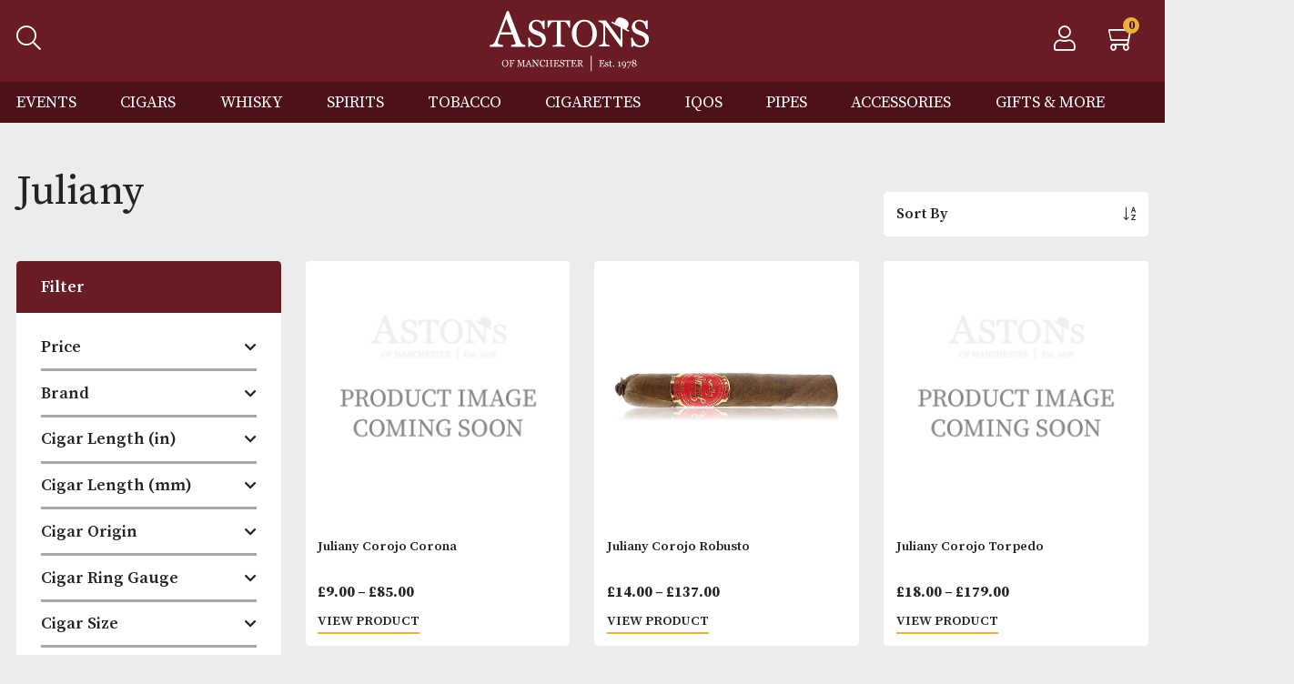

--- FILE ---
content_type: text/html; charset=UTF-8
request_url: https://astonsofmanchester.co.uk/product-category/cigars/new-world-cigars/juliany/
body_size: 66941
content:
<!doctype html>
<html lang="en-GB">
<head>
    <meta charset="UTF-8" />
<script type="text/javascript">
/* <![CDATA[ */
var gform;gform||(document.addEventListener("gform_main_scripts_loaded",function(){gform.scriptsLoaded=!0}),document.addEventListener("gform/theme/scripts_loaded",function(){gform.themeScriptsLoaded=!0}),window.addEventListener("DOMContentLoaded",function(){gform.domLoaded=!0}),gform={domLoaded:!1,scriptsLoaded:!1,themeScriptsLoaded:!1,isFormEditor:()=>"function"==typeof InitializeEditor,callIfLoaded:function(o){return!(!gform.domLoaded||!gform.scriptsLoaded||!gform.themeScriptsLoaded&&!gform.isFormEditor()||(gform.isFormEditor()&&console.warn("The use of gform.initializeOnLoaded() is deprecated in the form editor context and will be removed in Gravity Forms 3.1."),o(),0))},initializeOnLoaded:function(o){gform.callIfLoaded(o)||(document.addEventListener("gform_main_scripts_loaded",()=>{gform.scriptsLoaded=!0,gform.callIfLoaded(o)}),document.addEventListener("gform/theme/scripts_loaded",()=>{gform.themeScriptsLoaded=!0,gform.callIfLoaded(o)}),window.addEventListener("DOMContentLoaded",()=>{gform.domLoaded=!0,gform.callIfLoaded(o)}))},hooks:{action:{},filter:{}},addAction:function(o,r,e,t){gform.addHook("action",o,r,e,t)},addFilter:function(o,r,e,t){gform.addHook("filter",o,r,e,t)},doAction:function(o){gform.doHook("action",o,arguments)},applyFilters:function(o){return gform.doHook("filter",o,arguments)},removeAction:function(o,r){gform.removeHook("action",o,r)},removeFilter:function(o,r,e){gform.removeHook("filter",o,r,e)},addHook:function(o,r,e,t,n){null==gform.hooks[o][r]&&(gform.hooks[o][r]=[]);var d=gform.hooks[o][r];null==n&&(n=r+"_"+d.length),gform.hooks[o][r].push({tag:n,callable:e,priority:t=null==t?10:t})},doHook:function(r,o,e){var t;if(e=Array.prototype.slice.call(e,1),null!=gform.hooks[r][o]&&((o=gform.hooks[r][o]).sort(function(o,r){return o.priority-r.priority}),o.forEach(function(o){"function"!=typeof(t=o.callable)&&(t=window[t]),"action"==r?t.apply(null,e):e[0]=t.apply(null,e)})),"filter"==r)return e[0]},removeHook:function(o,r,t,n){var e;null!=gform.hooks[o][r]&&(e=(e=gform.hooks[o][r]).filter(function(o,r,e){return!!(null!=n&&n!=o.tag||null!=t&&t!=o.priority)}),gform.hooks[o][r]=e)}});
/* ]]> */
</script>

    <meta name="viewport" content="width=device-width, initial-scale=1.0" >
    <title>Juliany &#8211; Aston&#039;s of Manchester</title>
<meta name='robots' content='max-image-preview:large' />
<link rel='dns-prefetch' href='//ajax.googleapis.com' />
<link rel="alternate" type="application/rss+xml" title="Aston&#039;s of Manchester &raquo; Juliany Category Feed" href="https://astonsofmanchester.co.uk/product-category/cigars/new-world-cigars/juliany/feed/" />
<style id='wp-img-auto-sizes-contain-inline-css' type='text/css'>
img:is([sizes=auto i],[sizes^="auto," i]){contain-intrinsic-size:3000px 1500px}
/*# sourceURL=wp-img-auto-sizes-contain-inline-css */
</style>
<link rel='stylesheet' id='font-awesome-css' href='https://astonsofmanchester.co.uk/wp-content/plugins/load-more-products-for-woocommerce/berocket/assets/css/font-awesome.min.css?ver=6.9' type='text/css' media='all' />
<link rel='stylesheet' id='berocket_aapf_widget-style-css' href='https://astonsofmanchester.co.uk/wp-content/plugins/woocommerce-ajax-filters/assets/frontend/css/fullmain.min.css?ver=3.1.9.2' type='text/css' media='all' />
<link rel='stylesheet' id='vs_wc_parts_style-css' href='https://astonsofmanchester.co.uk/wp-content/plugins/vs-wc-parts/public/css/style.css?ver=6.9' type='text/css' media='all' />
<link rel='stylesheet' id='sbi_styles-css' href='https://astonsofmanchester.co.uk/wp-content/plugins/instagram-feed-pro/css/sbi-styles.min.css?ver=6.4' type='text/css' media='all' />
<style id='wp-emoji-styles-inline-css' type='text/css'>

	img.wp-smiley, img.emoji {
		display: inline !important;
		border: none !important;
		box-shadow: none !important;
		height: 1em !important;
		width: 1em !important;
		margin: 0 0.07em !important;
		vertical-align: -0.1em !important;
		background: none !important;
		padding: 0 !important;
	}
/*# sourceURL=wp-emoji-styles-inline-css */
</style>
<style id='wp-block-library-inline-css' type='text/css'>
:root{--wp-block-synced-color:#7a00df;--wp-block-synced-color--rgb:122,0,223;--wp-bound-block-color:var(--wp-block-synced-color);--wp-editor-canvas-background:#ddd;--wp-admin-theme-color:#007cba;--wp-admin-theme-color--rgb:0,124,186;--wp-admin-theme-color-darker-10:#006ba1;--wp-admin-theme-color-darker-10--rgb:0,107,160.5;--wp-admin-theme-color-darker-20:#005a87;--wp-admin-theme-color-darker-20--rgb:0,90,135;--wp-admin-border-width-focus:2px}@media (min-resolution:192dpi){:root{--wp-admin-border-width-focus:1.5px}}.wp-element-button{cursor:pointer}:root .has-very-light-gray-background-color{background-color:#eee}:root .has-very-dark-gray-background-color{background-color:#313131}:root .has-very-light-gray-color{color:#eee}:root .has-very-dark-gray-color{color:#313131}:root .has-vivid-green-cyan-to-vivid-cyan-blue-gradient-background{background:linear-gradient(135deg,#00d084,#0693e3)}:root .has-purple-crush-gradient-background{background:linear-gradient(135deg,#34e2e4,#4721fb 50%,#ab1dfe)}:root .has-hazy-dawn-gradient-background{background:linear-gradient(135deg,#faaca8,#dad0ec)}:root .has-subdued-olive-gradient-background{background:linear-gradient(135deg,#fafae1,#67a671)}:root .has-atomic-cream-gradient-background{background:linear-gradient(135deg,#fdd79a,#004a59)}:root .has-nightshade-gradient-background{background:linear-gradient(135deg,#330968,#31cdcf)}:root .has-midnight-gradient-background{background:linear-gradient(135deg,#020381,#2874fc)}:root{--wp--preset--font-size--normal:16px;--wp--preset--font-size--huge:42px}.has-regular-font-size{font-size:1em}.has-larger-font-size{font-size:2.625em}.has-normal-font-size{font-size:var(--wp--preset--font-size--normal)}.has-huge-font-size{font-size:var(--wp--preset--font-size--huge)}.has-text-align-center{text-align:center}.has-text-align-left{text-align:left}.has-text-align-right{text-align:right}.has-fit-text{white-space:nowrap!important}#end-resizable-editor-section{display:none}.aligncenter{clear:both}.items-justified-left{justify-content:flex-start}.items-justified-center{justify-content:center}.items-justified-right{justify-content:flex-end}.items-justified-space-between{justify-content:space-between}.screen-reader-text{border:0;clip-path:inset(50%);height:1px;margin:-1px;overflow:hidden;padding:0;position:absolute;width:1px;word-wrap:normal!important}.screen-reader-text:focus{background-color:#ddd;clip-path:none;color:#444;display:block;font-size:1em;height:auto;left:5px;line-height:normal;padding:15px 23px 14px;text-decoration:none;top:5px;width:auto;z-index:100000}html :where(.has-border-color){border-style:solid}html :where([style*=border-top-color]){border-top-style:solid}html :where([style*=border-right-color]){border-right-style:solid}html :where([style*=border-bottom-color]){border-bottom-style:solid}html :where([style*=border-left-color]){border-left-style:solid}html :where([style*=border-width]){border-style:solid}html :where([style*=border-top-width]){border-top-style:solid}html :where([style*=border-right-width]){border-right-style:solid}html :where([style*=border-bottom-width]){border-bottom-style:solid}html :where([style*=border-left-width]){border-left-style:solid}html :where(img[class*=wp-image-]){height:auto;max-width:100%}:where(figure){margin:0 0 1em}html :where(.is-position-sticky){--wp-admin--admin-bar--position-offset:var(--wp-admin--admin-bar--height,0px)}@media screen and (max-width:600px){html :where(.is-position-sticky){--wp-admin--admin-bar--position-offset:0px}}

/*# sourceURL=wp-block-library-inline-css */
</style><style id='wp-block-heading-inline-css' type='text/css'>
h1:where(.wp-block-heading).has-background,h2:where(.wp-block-heading).has-background,h3:where(.wp-block-heading).has-background,h4:where(.wp-block-heading).has-background,h5:where(.wp-block-heading).has-background,h6:where(.wp-block-heading).has-background{padding:1.25em 2.375em}h1.has-text-align-left[style*=writing-mode]:where([style*=vertical-lr]),h1.has-text-align-right[style*=writing-mode]:where([style*=vertical-rl]),h2.has-text-align-left[style*=writing-mode]:where([style*=vertical-lr]),h2.has-text-align-right[style*=writing-mode]:where([style*=vertical-rl]),h3.has-text-align-left[style*=writing-mode]:where([style*=vertical-lr]),h3.has-text-align-right[style*=writing-mode]:where([style*=vertical-rl]),h4.has-text-align-left[style*=writing-mode]:where([style*=vertical-lr]),h4.has-text-align-right[style*=writing-mode]:where([style*=vertical-rl]),h5.has-text-align-left[style*=writing-mode]:where([style*=vertical-lr]),h5.has-text-align-right[style*=writing-mode]:where([style*=vertical-rl]),h6.has-text-align-left[style*=writing-mode]:where([style*=vertical-lr]),h6.has-text-align-right[style*=writing-mode]:where([style*=vertical-rl]){rotate:180deg}
/*# sourceURL=https://astonsofmanchester.co.uk/wp-includes/blocks/heading/style.min.css */
</style>
<link rel='stylesheet' id='wc-blocks-style-css' href='https://astonsofmanchester.co.uk/wp-content/plugins/woocommerce/assets/client/blocks/wc-blocks.css?ver=wc-10.0.5' type='text/css' media='all' />
<style id='global-styles-inline-css' type='text/css'>
:root{--wp--preset--aspect-ratio--square: 1;--wp--preset--aspect-ratio--4-3: 4/3;--wp--preset--aspect-ratio--3-4: 3/4;--wp--preset--aspect-ratio--3-2: 3/2;--wp--preset--aspect-ratio--2-3: 2/3;--wp--preset--aspect-ratio--16-9: 16/9;--wp--preset--aspect-ratio--9-16: 9/16;--wp--preset--color--black: #000000;--wp--preset--color--cyan-bluish-gray: #abb8c3;--wp--preset--color--white: #ffffff;--wp--preset--color--pale-pink: #f78da7;--wp--preset--color--vivid-red: #cf2e2e;--wp--preset--color--luminous-vivid-orange: #ff6900;--wp--preset--color--luminous-vivid-amber: #fcb900;--wp--preset--color--light-green-cyan: #7bdcb5;--wp--preset--color--vivid-green-cyan: #00d084;--wp--preset--color--pale-cyan-blue: #8ed1fc;--wp--preset--color--vivid-cyan-blue: #0693e3;--wp--preset--color--vivid-purple: #9b51e0;--wp--preset--gradient--vivid-cyan-blue-to-vivid-purple: linear-gradient(135deg,rgb(6,147,227) 0%,rgb(155,81,224) 100%);--wp--preset--gradient--light-green-cyan-to-vivid-green-cyan: linear-gradient(135deg,rgb(122,220,180) 0%,rgb(0,208,130) 100%);--wp--preset--gradient--luminous-vivid-amber-to-luminous-vivid-orange: linear-gradient(135deg,rgb(252,185,0) 0%,rgb(255,105,0) 100%);--wp--preset--gradient--luminous-vivid-orange-to-vivid-red: linear-gradient(135deg,rgb(255,105,0) 0%,rgb(207,46,46) 100%);--wp--preset--gradient--very-light-gray-to-cyan-bluish-gray: linear-gradient(135deg,rgb(238,238,238) 0%,rgb(169,184,195) 100%);--wp--preset--gradient--cool-to-warm-spectrum: linear-gradient(135deg,rgb(74,234,220) 0%,rgb(151,120,209) 20%,rgb(207,42,186) 40%,rgb(238,44,130) 60%,rgb(251,105,98) 80%,rgb(254,248,76) 100%);--wp--preset--gradient--blush-light-purple: linear-gradient(135deg,rgb(255,206,236) 0%,rgb(152,150,240) 100%);--wp--preset--gradient--blush-bordeaux: linear-gradient(135deg,rgb(254,205,165) 0%,rgb(254,45,45) 50%,rgb(107,0,62) 100%);--wp--preset--gradient--luminous-dusk: linear-gradient(135deg,rgb(255,203,112) 0%,rgb(199,81,192) 50%,rgb(65,88,208) 100%);--wp--preset--gradient--pale-ocean: linear-gradient(135deg,rgb(255,245,203) 0%,rgb(182,227,212) 50%,rgb(51,167,181) 100%);--wp--preset--gradient--electric-grass: linear-gradient(135deg,rgb(202,248,128) 0%,rgb(113,206,126) 100%);--wp--preset--gradient--midnight: linear-gradient(135deg,rgb(2,3,129) 0%,rgb(40,116,252) 100%);--wp--preset--font-size--small: 13px;--wp--preset--font-size--medium: 20px;--wp--preset--font-size--large: 36px;--wp--preset--font-size--x-large: 42px;--wp--preset--spacing--20: 0.44rem;--wp--preset--spacing--30: 0.67rem;--wp--preset--spacing--40: 1rem;--wp--preset--spacing--50: 1.5rem;--wp--preset--spacing--60: 2.25rem;--wp--preset--spacing--70: 3.38rem;--wp--preset--spacing--80: 5.06rem;--wp--preset--shadow--natural: 6px 6px 9px rgba(0, 0, 0, 0.2);--wp--preset--shadow--deep: 12px 12px 50px rgba(0, 0, 0, 0.4);--wp--preset--shadow--sharp: 6px 6px 0px rgba(0, 0, 0, 0.2);--wp--preset--shadow--outlined: 6px 6px 0px -3px rgb(255, 255, 255), 6px 6px rgb(0, 0, 0);--wp--preset--shadow--crisp: 6px 6px 0px rgb(0, 0, 0);}:where(.is-layout-flex){gap: 0.5em;}:where(.is-layout-grid){gap: 0.5em;}body .is-layout-flex{display: flex;}.is-layout-flex{flex-wrap: wrap;align-items: center;}.is-layout-flex > :is(*, div){margin: 0;}body .is-layout-grid{display: grid;}.is-layout-grid > :is(*, div){margin: 0;}:where(.wp-block-columns.is-layout-flex){gap: 2em;}:where(.wp-block-columns.is-layout-grid){gap: 2em;}:where(.wp-block-post-template.is-layout-flex){gap: 1.25em;}:where(.wp-block-post-template.is-layout-grid){gap: 1.25em;}.has-black-color{color: var(--wp--preset--color--black) !important;}.has-cyan-bluish-gray-color{color: var(--wp--preset--color--cyan-bluish-gray) !important;}.has-white-color{color: var(--wp--preset--color--white) !important;}.has-pale-pink-color{color: var(--wp--preset--color--pale-pink) !important;}.has-vivid-red-color{color: var(--wp--preset--color--vivid-red) !important;}.has-luminous-vivid-orange-color{color: var(--wp--preset--color--luminous-vivid-orange) !important;}.has-luminous-vivid-amber-color{color: var(--wp--preset--color--luminous-vivid-amber) !important;}.has-light-green-cyan-color{color: var(--wp--preset--color--light-green-cyan) !important;}.has-vivid-green-cyan-color{color: var(--wp--preset--color--vivid-green-cyan) !important;}.has-pale-cyan-blue-color{color: var(--wp--preset--color--pale-cyan-blue) !important;}.has-vivid-cyan-blue-color{color: var(--wp--preset--color--vivid-cyan-blue) !important;}.has-vivid-purple-color{color: var(--wp--preset--color--vivid-purple) !important;}.has-black-background-color{background-color: var(--wp--preset--color--black) !important;}.has-cyan-bluish-gray-background-color{background-color: var(--wp--preset--color--cyan-bluish-gray) !important;}.has-white-background-color{background-color: var(--wp--preset--color--white) !important;}.has-pale-pink-background-color{background-color: var(--wp--preset--color--pale-pink) !important;}.has-vivid-red-background-color{background-color: var(--wp--preset--color--vivid-red) !important;}.has-luminous-vivid-orange-background-color{background-color: var(--wp--preset--color--luminous-vivid-orange) !important;}.has-luminous-vivid-amber-background-color{background-color: var(--wp--preset--color--luminous-vivid-amber) !important;}.has-light-green-cyan-background-color{background-color: var(--wp--preset--color--light-green-cyan) !important;}.has-vivid-green-cyan-background-color{background-color: var(--wp--preset--color--vivid-green-cyan) !important;}.has-pale-cyan-blue-background-color{background-color: var(--wp--preset--color--pale-cyan-blue) !important;}.has-vivid-cyan-blue-background-color{background-color: var(--wp--preset--color--vivid-cyan-blue) !important;}.has-vivid-purple-background-color{background-color: var(--wp--preset--color--vivid-purple) !important;}.has-black-border-color{border-color: var(--wp--preset--color--black) !important;}.has-cyan-bluish-gray-border-color{border-color: var(--wp--preset--color--cyan-bluish-gray) !important;}.has-white-border-color{border-color: var(--wp--preset--color--white) !important;}.has-pale-pink-border-color{border-color: var(--wp--preset--color--pale-pink) !important;}.has-vivid-red-border-color{border-color: var(--wp--preset--color--vivid-red) !important;}.has-luminous-vivid-orange-border-color{border-color: var(--wp--preset--color--luminous-vivid-orange) !important;}.has-luminous-vivid-amber-border-color{border-color: var(--wp--preset--color--luminous-vivid-amber) !important;}.has-light-green-cyan-border-color{border-color: var(--wp--preset--color--light-green-cyan) !important;}.has-vivid-green-cyan-border-color{border-color: var(--wp--preset--color--vivid-green-cyan) !important;}.has-pale-cyan-blue-border-color{border-color: var(--wp--preset--color--pale-cyan-blue) !important;}.has-vivid-cyan-blue-border-color{border-color: var(--wp--preset--color--vivid-cyan-blue) !important;}.has-vivid-purple-border-color{border-color: var(--wp--preset--color--vivid-purple) !important;}.has-vivid-cyan-blue-to-vivid-purple-gradient-background{background: var(--wp--preset--gradient--vivid-cyan-blue-to-vivid-purple) !important;}.has-light-green-cyan-to-vivid-green-cyan-gradient-background{background: var(--wp--preset--gradient--light-green-cyan-to-vivid-green-cyan) !important;}.has-luminous-vivid-amber-to-luminous-vivid-orange-gradient-background{background: var(--wp--preset--gradient--luminous-vivid-amber-to-luminous-vivid-orange) !important;}.has-luminous-vivid-orange-to-vivid-red-gradient-background{background: var(--wp--preset--gradient--luminous-vivid-orange-to-vivid-red) !important;}.has-very-light-gray-to-cyan-bluish-gray-gradient-background{background: var(--wp--preset--gradient--very-light-gray-to-cyan-bluish-gray) !important;}.has-cool-to-warm-spectrum-gradient-background{background: var(--wp--preset--gradient--cool-to-warm-spectrum) !important;}.has-blush-light-purple-gradient-background{background: var(--wp--preset--gradient--blush-light-purple) !important;}.has-blush-bordeaux-gradient-background{background: var(--wp--preset--gradient--blush-bordeaux) !important;}.has-luminous-dusk-gradient-background{background: var(--wp--preset--gradient--luminous-dusk) !important;}.has-pale-ocean-gradient-background{background: var(--wp--preset--gradient--pale-ocean) !important;}.has-electric-grass-gradient-background{background: var(--wp--preset--gradient--electric-grass) !important;}.has-midnight-gradient-background{background: var(--wp--preset--gradient--midnight) !important;}.has-small-font-size{font-size: var(--wp--preset--font-size--small) !important;}.has-medium-font-size{font-size: var(--wp--preset--font-size--medium) !important;}.has-large-font-size{font-size: var(--wp--preset--font-size--large) !important;}.has-x-large-font-size{font-size: var(--wp--preset--font-size--x-large) !important;}
/*# sourceURL=global-styles-inline-css */
</style>

<style id='classic-theme-styles-inline-css' type='text/css'>
/*! This file is auto-generated */
.wp-block-button__link{color:#fff;background-color:#32373c;border-radius:9999px;box-shadow:none;text-decoration:none;padding:calc(.667em + 2px) calc(1.333em + 2px);font-size:1.125em}.wp-block-file__button{background:#32373c;color:#fff;text-decoration:none}
/*# sourceURL=/wp-includes/css/classic-themes.min.css */
</style>
<link rel='stylesheet' id='contact-form-7-css' href='https://astonsofmanchester.co.uk/wp-content/plugins/contact-form-7/includes/css/styles.css?ver=6.1' type='text/css' media='all' />
<link rel='stylesheet' id='theme-my-login-css' href='https://astonsofmanchester.co.uk/wp-content/plugins/theme-my-login/assets/styles/theme-my-login.min.css?ver=7.1.12' type='text/css' media='all' />
<link rel='stylesheet' id='woocommerce-layout-css' href='https://astonsofmanchester.co.uk/wp-content/plugins/woocommerce/assets/css/woocommerce-layout.css?ver=10.0.5' type='text/css' media='all' />
<link rel='stylesheet' id='woocommerce-smallscreen-css' href='https://astonsofmanchester.co.uk/wp-content/plugins/woocommerce/assets/css/woocommerce-smallscreen.css?ver=10.0.5' type='text/css' media='only screen and (max-width: 768px)' />
<link rel='stylesheet' id='woocommerce-general-css' href='https://astonsofmanchester.co.uk/wp-content/plugins/woocommerce/assets/css/woocommerce.css?ver=10.0.5' type='text/css' media='all' />
<style id='woocommerce-inline-inline-css' type='text/css'>
.woocommerce form .form-row .required { visibility: visible; }
/*# sourceURL=woocommerce-inline-inline-css */
</style>
<link rel='stylesheet' id='brands-styles-css' href='https://astonsofmanchester.co.uk/wp-content/plugins/woocommerce/assets/css/brands.css?ver=10.0.5' type='text/css' media='all' />
<link rel='stylesheet' id='style-css' href='https://astonsofmanchester.co.uk/wp-content/themes/vs-astons/style.css?ver=6.9' type='text/css' media='all' />
<link rel='stylesheet' id='swiper-css' href='https://astonsofmanchester.co.uk/wp-content/themes/vs-astons/node_modules/swiper/swiper-bundle.css?ver=6.9' type='text/css' media='' />
<script type="text/javascript" src="https://astonsofmanchester.co.uk/wp-content/themes/vs-astons/node_modules/jquery/dist/jquery.min.js?ver=6.9" id="jquery-js"></script>
<script type="text/javascript" id="print-invoices-packing-slip-labels-for-woocommerce_public-js-extra">
/* <![CDATA[ */
var wf_pklist_params_public = {"show_document_preview":"No","document_access_type":"logged_in","is_user_logged_in":"","msgs":{"invoice_number_prompt_free_order":"\u2018Generate invoice for free orders\u2019 is disabled in Invoice settings \u003E Advanced. You are attempting to generate invoice for this free order. Proceed?","creditnote_number_prompt":"Refund in this order seems not having credit number yet. Do you want to manually generate one ?","invoice_number_prompt_no_from_addr":"Please fill the `from address` in the plugin's general settings.","invoice_title_prompt":"Invoice","invoice_number_prompt":"number has not been generated yet. Do you want to manually generate one ?","pop_dont_show_again":false,"request_error":"Request error.","error_loading_data":"Error loading data.","min_value_error":"minimum value should be","generating_document_text":"Generating document...","new_tab_open_error":"Failed to open new tab. Please check your browser settings."}};
//# sourceURL=print-invoices-packing-slip-labels-for-woocommerce_public-js-extra
/* ]]> */
</script>
<script type="text/javascript" src="https://astonsofmanchester.co.uk/wp-content/plugins/print-invoices-packing-slip-labels-for-woocommerce/public/js/wf-woocommerce-packing-list-public.js?ver=4.7.9" id="print-invoices-packing-slip-labels-for-woocommerce_public-js"></script>
<script type="text/javascript" src="https://astonsofmanchester.co.uk/wp-content/plugins/woocommerce/assets/js/jquery-blockui/jquery.blockUI.min.js?ver=2.7.0-wc.10.0.5" id="jquery-blockui-js" defer="defer" data-wp-strategy="defer"></script>
<script type="text/javascript" id="wc-add-to-cart-js-extra">
/* <![CDATA[ */
var wc_add_to_cart_params = {"ajax_url":"/wp-admin/admin-ajax.php","wc_ajax_url":"/?wc-ajax=%%endpoint%%","i18n_view_cart":"View basket","cart_url":"https://astonsofmanchester.co.uk/basket/","is_cart":"","cart_redirect_after_add":"no"};
//# sourceURL=wc-add-to-cart-js-extra
/* ]]> */
</script>
<script type="text/javascript" src="https://astonsofmanchester.co.uk/wp-content/plugins/woocommerce/assets/js/frontend/add-to-cart.min.js?ver=10.0.5" id="wc-add-to-cart-js" defer="defer" data-wp-strategy="defer"></script>
<script type="text/javascript" src="https://astonsofmanchester.co.uk/wp-content/plugins/woocommerce/assets/js/js-cookie/js.cookie.min.js?ver=2.1.4-wc.10.0.5" id="js-cookie-js" defer="defer" data-wp-strategy="defer"></script>
<script type="text/javascript" id="woocommerce-js-extra">
/* <![CDATA[ */
var woocommerce_params = {"ajax_url":"/wp-admin/admin-ajax.php","wc_ajax_url":"/?wc-ajax=%%endpoint%%","i18n_password_show":"Show password","i18n_password_hide":"Hide password"};
//# sourceURL=woocommerce-js-extra
/* ]]> */
</script>
<script type="text/javascript" src="https://astonsofmanchester.co.uk/wp-content/plugins/woocommerce/assets/js/frontend/woocommerce.min.js?ver=10.0.5" id="woocommerce-js" defer="defer" data-wp-strategy="defer"></script>
<script type="text/javascript" src="https://astonsofmanchester.co.uk/wp-content/themes/vs-astons/node_modules/bootstrap/dist/js/bootstrap.bundle.min.js?ver=6.9" id="bootstrap-js"></script>
<script type="text/javascript" src="https://astonsofmanchester.co.uk/wp-content/themes/vs-astons/assets/js/main.js?ver=6.9" id="main-js"></script>
<script type="text/javascript" src="https://astonsofmanchester.co.uk/wp-content/themes/vs-astons/assets/js/age-consent.js?ver=6.9" id="age-consent-js"></script>
<script type="text/javascript" src="https://astonsofmanchester.co.uk/wp-content/themes/vs-astons/assets/js/checkout.js?ver=6.9" id="checkout-js"></script>
<script type="text/javascript" src="https://astonsofmanchester.co.uk/wp-content/themes/vs-astons/node_modules/readmore-js/readmore.min.js?ver=6.9" id="readmore-js"></script>
<script type="text/javascript" src="https://astonsofmanchester.co.uk/wp-content/themes/vs-astons/node_modules/swiper/swiper-bundle.js?ver=6.9" id="swiper-js"></script>
<script type="text/javascript" src="https://astonsofmanchester.co.uk/wp-content/themes/vs-astons/assets/js/swipers.js?ver=6.9" id="swiper-init-js"></script>
<link rel="https://api.w.org/" href="https://astonsofmanchester.co.uk/wp-json/" /><link rel="alternate" title="JSON" type="application/json" href="https://astonsofmanchester.co.uk/wp-json/wp/v2/product_cat/381" /><link rel="EditURI" type="application/rsd+xml" title="RSD" href="https://astonsofmanchester.co.uk/xmlrpc.php?rsd" />
<meta name="generator" content="WordPress 6.9" />
<meta name="generator" content="WooCommerce 10.0.5" />
<style></style><style>
                .lmp_load_more_button.br_lmp_button_settings .lmp_button:hover {
                    background-color: #eab140!important;
                    color: #111111!important;
                }
                .lmp_load_more_button.br_lmp_prev_settings .lmp_button:hover {
                    background-color: #9999ff!important;
                    color: #111111!important;
                }div.product-item.lazy, .berocket_lgv_additional_data.lazy{opacity:0;}</style>	<style>
		.class_gwp_my_template_file {
			cursor:help;
		}
	</style>
	<style></style>	<noscript><style>.woocommerce-product-gallery{ opacity: 1 !important; }</style></noscript>
	<link rel="icon" href="https://astonsofmanchester.co.uk/wp-content/uploads/2022/08/cropped-astons-favicon-1-32x32.png" sizes="32x32" />
<link rel="icon" href="https://astonsofmanchester.co.uk/wp-content/uploads/2022/08/cropped-astons-favicon-1-192x192.png" sizes="192x192" />
<link rel="apple-touch-icon" href="https://astonsofmanchester.co.uk/wp-content/uploads/2022/08/cropped-astons-favicon-1-180x180.png" />
<meta name="msapplication-TileImage" content="https://astonsofmanchester.co.uk/wp-content/uploads/2022/08/cropped-astons-favicon-1-270x270.png" />
<link rel="canonical" href="https://astonsofmanchester.co.uk/product-category/cigars/new-world-cigars/juliany/">
    <link rel="preconnect" href="https://fonts.googleapis.com">
    <link rel="preconnect" href="https://fonts.gstatic.com" crossorigin>
    <link href="https://fonts.googleapis.com/css2?family=Dancing+Script:wght@600&family=Source+Serif+Pro:wght@300;400;600;700&display=swap" rel="stylesheet">
<link rel='stylesheet' id='berocket_lmp_style-css' href='https://astonsofmanchester.co.uk/wp-content/plugins/load-more-products-for-woocommerce/css/load_products.css?ver=1.2.3.3' type='text/css' media='all' />
<link rel='stylesheet' id='gravity_forms_theme_reset-css' href='https://astonsofmanchester.co.uk/wp-content/plugins/gravityforms/assets/css/dist/gravity-forms-theme-reset.min.css?ver=2.9.24' type='text/css' media='all' />
<link rel='stylesheet' id='gravity_forms_theme_foundation-css' href='https://astonsofmanchester.co.uk/wp-content/plugins/gravityforms/assets/css/dist/gravity-forms-theme-foundation.min.css?ver=2.9.24' type='text/css' media='all' />
<link rel='stylesheet' id='gravity_forms_theme_framework-css' href='https://astonsofmanchester.co.uk/wp-content/plugins/gravityforms/assets/css/dist/gravity-forms-theme-framework.min.css?ver=2.9.24' type='text/css' media='all' />
<link rel='stylesheet' id='gravity_forms_orbital_theme-css' href='https://astonsofmanchester.co.uk/wp-content/plugins/gravityforms/assets/css/dist/gravity-forms-orbital-theme.min.css?ver=2.9.24' type='text/css' media='all' />
</head>

<body class="archive tax-product_cat term-juliany term-381 wp-custom-logo wp-theme-vs-astons theme-vs-astons woocommerce woocommerce-page woocommerce-no-js" data-site-url="https://astonsofmanchester.co.uk">

        <div id="vs-search-wrapper">
            <div class="search-inner">
                <div class="search-bar">
                    <div class="search-bar-inner">
                        <div class="search-close">
                            <i class="fal fa-times"></i>
                        </div>
                        <div class="search-input">
                            <div class="input-wrapper">
                                <span class="search-icon"><i class="far fa-search"></i></span>
                                <form action="">
                                    <input type="text" placeholder="Search... (e.g. bolivar)">
                                </form>
                                <span class="search-delete"><i class="far fa-backspace"></i></span>
                            </div>
                        </div>
                        <div class="search-logo">

                        </div>
                    </div>
                </div>

                <div class="search-results">
                    <div class="search-results-inner">
                        <div class="results-loader">
                            <i class="far fa-spinner-third"></i>
                        </div>
                        <div class="results-grid">

                        </div>
                        <div class="results-none">
                            Nothing found.
                        </div>
                        <div class="results-more">
                            <a href="" class="btn-more-search-results">View all results (<span></span>)</a>
                        </div>
                    </div>
                </div>
            </div>
        </div>


<header class="site-header">

    <div class="container">

        <div class="site-header__top-panel d-flex">

            <div class="col px-0">
                <ul class="header-options header-left-options reset-list">
                    <li class="d-block d-lg-none nav-mobile-toggler">
                        <a href="#">
                            <div id="hamburger-icon">
                                <span></span>
                                <span></span>
                                <span></span>
                                <span></span>
                            </div>
                        </a>
                    </li>
                    <li class="nav-search-toggler vs-search-show"><a href=""><i class="fal fa-search"></i></a></li>
                </ul>
            </div>
            <div class="col-5 col-lg d-flex align-items-center justify-content-center">
                                <a href="https://astonsofmanchester.co.uk"><img src="https://astonsofmanchester.co.uk/wp-content/uploads/2022/08/astons-logo.svg" alt="" loading="lazy" class="logo-desktop"></a>
            </div>
            <div class="col d-flex justify-content-end pr-0 pr-md-3">
                <ul class="header-options header-right-options reset-list">
                    <li class=""><a href="https://astonsofmanchester.co.uk/my-account"><i class="fal fa-user"></i></a></li>
                    <li>
    <div class="mini-cart-container">
        <a href="https://astonsofmanchester.co.uk/basket/" title="My Basket" class="btn-show-mini-cart">
            <i class="fal fa-shopping-cart fa-flip-horizontal"></i>
            <div class="mini-cart-count">
                0            </div>
        </a>

        <div class="mini-cart-dropdown woocommerce">
            <div class="widget_shopping_cart_content">
                
<div class="shop_table cart">

        <div class="arrow-up"></div>

        
            <p class="woocommerce-mini-cart__empty-message">Your basket is empty.</p>

        
</div>

            </div>
        </div>
    </div>

    </li>
                </ul>
            </div>

        </div>


    </div>
    <div class="nav-main-desktop-wrapper">
        <div class="container">
            <ul class="nav-main-1st-level">
                                        <li>
                                                        <a href="https://astonsofmanchester.co.uk/product-category/events/" class="" data-id="1547">Events</a>
                                                    </li>
                                            <li>
                                                        <a href="https://astonsofmanchester.co.uk/product-category/cigars/" class="has-children" data-id="17">Cigars</a>
                                                            <div class="submenu-2nd-level-wrapper mega-menu">
                                    <div class="container">
                                        <div class="row">
                                            <div class="col-3">
                                                <ul class="nav-main-2nd-level">
                                                                                                            <li data-ref="1472" class="active">
                                                            <a href="https://astonsofmanchester.co.uk/product-category/cigars/cigar-sampler-packs/" class="">Cigar Sampler Packs</a>
                                                        </li>
                                                                                                                <li data-ref="1478" class="">
                                                            <a href="https://astonsofmanchester.co.uk/product-category/cigars/cigars-of-the-month/" class="">Cigars of the Month</a>
                                                        </li>
                                                                                                                <li data-ref="26" class="">
                                                            <a href="https://astonsofmanchester.co.uk/product-category/cigars/cuban-cigars/" class="has-children">Cuban Cigars</a>
                                                        </li>
                                                                                                                <li data-ref="27" class="">
                                                            <a href="https://astonsofmanchester.co.uk/product-category/cigars/new-world-cigars/" class="has-children">New World Cigars</a>
                                                        </li>
                                                                                                                <li data-ref="28" class="">
                                                            <a href="https://astonsofmanchester.co.uk/product-category/cigars/machine-made-cigars/" class="has-children">Machine Made Cigars</a>
                                                        </li>
                                                                                                                <li data-ref="29" class="">
                                                            <a href="https://astonsofmanchester.co.uk/product-category/cigars/flavoured-cigars/" class="has-children">Flavoured Cigars</a>
                                                        </li>
                                                                                                        </ul>
                                            </div>
                                                                                                <div class="col-9 submenu-3rd-level-wrapper active" data-ref="26">
                                                        <ul class="nav-main-3rd-level">
                                                                                                                            <li><a href="https://astonsofmanchester.co.uk/product-category/cigars/cuban-cigars/bolivar/">Bolivar</a></li>
                                                                                                                            <li><a href="https://astonsofmanchester.co.uk/product-category/cigars/cuban-cigars/cohiba/">Cohiba</a></li>
                                                                                                                            <li><a href="https://astonsofmanchester.co.uk/product-category/cigars/cuban-cigars/cuaba/">Cuaba</a></li>
                                                                                                                            <li><a href="https://astonsofmanchester.co.uk/product-category/cigars/cuban-cigars/diplomaticos/">Diplomaticos</a></li>
                                                                                                                            <li><a href="https://astonsofmanchester.co.uk/product-category/cigars/cuban-cigars/el-rey-del-mundo/">El Rey Del Mundo</a></li>
                                                                                                                            <li><a href="https://astonsofmanchester.co.uk/product-category/cigars/cuban-cigars/fonseca/">Fonseca</a></li>
                                                                                                                            <li><a href="https://astonsofmanchester.co.uk/product-category/cigars/cuban-cigars/guantanamera/">Guantanamera</a></li>
                                                                                                                            <li><a href="https://astonsofmanchester.co.uk/product-category/cigars/cuban-cigars/hoyo-de-monterrey/">Hoyo De Monterrey</a></li>
                                                                                                                            <li><a href="https://astonsofmanchester.co.uk/product-category/cigars/cuban-cigars/h-upmann/">H. Upmann</a></li>
                                                                                                                            <li><a href="https://astonsofmanchester.co.uk/product-category/cigars/cuban-cigars/jose-l-piedra/">Jose L. Piedra</a></li>
                                                                                                                            <li><a href="https://astonsofmanchester.co.uk/product-category/cigars/cuban-cigars/juan-lopez/">Juan Lopez</a></li>
                                                                                                                            <li><a href="https://astonsofmanchester.co.uk/product-category/cigars/cuban-cigars/montecristo/">Montecristo</a></li>
                                                                                                                            <li><a href="https://astonsofmanchester.co.uk/product-category/cigars/cuban-cigars/partagas/">Partagas</a></li>
                                                                                                                            <li><a href="https://astonsofmanchester.co.uk/product-category/cigars/cuban-cigars/por-larranaga/">Por Larranaga</a></li>
                                                                                                                            <li><a href="https://astonsofmanchester.co.uk/product-category/cigars/cuban-cigars/punch/">Punch</a></li>
                                                                                                                            <li><a href="https://astonsofmanchester.co.uk/product-category/cigars/cuban-cigars/quai-dorsay/">Quai D'Orsay</a></li>
                                                                                                                            <li><a href="https://astonsofmanchester.co.uk/product-category/cigars/cuban-cigars/quintero/">Quintero</a></li>
                                                                                                                            <li><a href="https://astonsofmanchester.co.uk/product-category/cigars/cuban-cigars/rafael-gonzalez/">Rafael Gonzalez</a></li>
                                                                                                                            <li><a href="https://astonsofmanchester.co.uk/product-category/cigars/cuban-cigars/ramon-allones/">Ramon Allones</a></li>
                                                                                                                            <li><a href="https://astonsofmanchester.co.uk/product-category/cigars/cuban-cigars/romeo-y-julieta/">Romeo Y Julieta</a></li>
                                                                                                                            <li><a href="https://astonsofmanchester.co.uk/product-category/cigars/cuban-cigars/saint-luis-rey/">Saint Luis Rey</a></li>
                                                                                                                            <li><a href="https://astonsofmanchester.co.uk/product-category/cigars/cuban-cigars/san-cristobal-de-la-habana/">San Cristobal de la Habana</a></li>
                                                                                                                            <li><a href="https://astonsofmanchester.co.uk/product-category/cigars/cuban-cigars/sancho-panza/">Sancho Panza</a></li>
                                                                                                                            <li><a href="https://astonsofmanchester.co.uk/product-category/cigars/cuban-cigars/trinidad/">Trinidad</a></li>
                                                                                                                            <li><a href="https://astonsofmanchester.co.uk/product-category/cigars/cuban-cigars/vegas-robaina/">Vegas Robaina</a></li>
                                                                                                                            <li><a href="https://astonsofmanchester.co.uk/product-category/cigars/cuban-cigars/vegueros/">Vegueros</a></li>
                                                                                                                            <li><a href="https://astonsofmanchester.co.uk/product-category/cigars/cuban-cigars/limited-editions/">Limited Editions</a></li>
                                                                                                                            <li><a href="https://astonsofmanchester.co.uk/product-category/cigars/cuban-cigars/regional-editions/">Regional Editions</a></li>
                                                                                                                            <li><a href="https://astonsofmanchester.co.uk/product-category/cigars/cuban-cigars/special-releases/">Special Releases</a></li>
                                                                                                                            <li><a href="https://astonsofmanchester.co.uk/product-category/cigars/cuban-cigars/la-casa-del-habano/">La Casa Del Habano</a></li>
                                                                                                                            <li><a href="https://astonsofmanchester.co.uk/product-category/cigars/cuban-cigars/hf-house-reserve/">H&amp;F House Reserve</a></li>
                                                                                                                            <li><a href="https://astonsofmanchester.co.uk/product-category/cigars/cuban-cigars/cuban-minis/">Cuban Minis</a></li>
                                                                                                                    </ul>
                                                    </div>
                                                                                                        <div class="col-9 submenu-3rd-level-wrapper " data-ref="27">
                                                        <ul class="nav-main-3rd-level">
                                                                                                                            <li><a href="https://astonsofmanchester.co.uk/product-category/cigars/new-world-cigars/a-j-fernandez/">A. J. Fernandez</a></li>
                                                                                                                            <li><a href="https://astonsofmanchester.co.uk/product-category/cigars/new-world-cigars/alec-bradley/">Alec Bradley</a></li>
                                                                                                                            <li><a href="https://astonsofmanchester.co.uk/product-category/cigars/new-world-cigars/brickhouse/">Brickhouse</a></li>
                                                                                                                            <li><a href="https://astonsofmanchester.co.uk/product-category/cigars/new-world-cigars/camacho/">Camacho</a></li>
                                                                                                                            <li><a href="https://astonsofmanchester.co.uk/product-category/cigars/new-world-cigars/casa-magna/">Casa Magna</a></li>
                                                                                                                            <li><a href="https://astonsofmanchester.co.uk/product-category/cigars/new-world-cigars/casa-turrent/">Casa Turrent</a></li>
                                                                                                                            <li><a href="https://astonsofmanchester.co.uk/product-category/cigars/new-world-cigars/charatan/">Charatan</a></li>
                                                                                                                            <li><a href="https://astonsofmanchester.co.uk/product-category/cigars/new-world-cigars/condega/">Condega</a></li>
                                                                                                                            <li><a href="https://astonsofmanchester.co.uk/product-category/cigars/new-world-cigars/conquistador/">Conquistador</a></li>
                                                                                                                            <li><a href="https://astonsofmanchester.co.uk/product-category/cigars/new-world-cigars/cusano/">Cusano</a></li>
                                                                                                                            <li><a href="https://astonsofmanchester.co.uk/product-category/cigars/new-world-cigars/davidoff/">Davidoff</a></li>
                                                                                                                            <li><a href="https://astonsofmanchester.co.uk/product-category/cigars/new-world-cigars/drew-estate/">Drew Estate</a></li>
                                                                                                                            <li><a href="https://astonsofmanchester.co.uk/product-category/cigars/new-world-cigars/dutch-own-label/">Dutch Own Label</a></li>
                                                                                                                            <li><a href="https://astonsofmanchester.co.uk/product-category/cigars/new-world-cigars/e-p-carillo/">E. P. Carillo</a></li>
                                                                                                                            <li><a href="https://astonsofmanchester.co.uk/product-category/cigars/new-world-cigars/eiroa/">Eiroa</a></li>
                                                                                                                            <li><a href="https://astonsofmanchester.co.uk/product-category/cigars/new-world-cigars/joya-de-nicaragua/">Joya de Nicaragua</a></li>
                                                                                                                            <li><a href="https://astonsofmanchester.co.uk/product-category/cigars/new-world-cigars/juliany/">Juliany</a></li>
                                                                                                                            <li><a href="https://astonsofmanchester.co.uk/product-category/cigars/new-world-cigars/l-atelier/">L'Atelier</a></li>
                                                                                                                            <li><a href="https://astonsofmanchester.co.uk/product-category/cigars/new-world-cigars/la-aurora/">La Aurora</a></li>
                                                                                                                            <li><a href="https://astonsofmanchester.co.uk/product-category/cigars/new-world-cigars/la-flor-dominicana/">La Flor Dominicana</a></li>
                                                                                                                            <li><a href="https://astonsofmanchester.co.uk/product-category/cigars/new-world-cigars/la-invicta-honduran/">La Invicta Honduran</a></li>
                                                                                                                            <li><a href="https://astonsofmanchester.co.uk/product-category/cigars/new-world-cigars/la-invicta-nicaraguan/">La Invicta Nicaraguan</a></li>
                                                                                                                            <li><a href="https://astonsofmanchester.co.uk/product-category/cigars/new-world-cigars/luis-martinez/">Luis Martinez</a></li>
                                                                                                                            <li><a href="https://astonsofmanchester.co.uk/product-category/cigars/new-world-cigars/my-father/">My Father</a></li>
                                                                                                                            <li><a href="https://astonsofmanchester.co.uk/product-category/cigars/new-world-cigars/oliva/">Oliva</a></li>
                                                                                                                            <li><a href="https://astonsofmanchester.co.uk/product-category/cigars/new-world-cigars/oscar-valladares/">Oscar Valladares</a></li>
                                                                                                                            <li><a href="https://astonsofmanchester.co.uk/product-category/cigars/new-world-cigars/padron/">Padron</a></li>
                                                                                                                            <li><a href="https://astonsofmanchester.co.uk/product-category/cigars/new-world-cigars/perdomo/">Perdomo</a></li>
                                                                                                                            <li><a href="https://astonsofmanchester.co.uk/product-category/cigars/new-world-cigars/plasencia/">Plasencia</a></li>
                                                                                                                            <li><a href="https://astonsofmanchester.co.uk/product-category/cigars/new-world-cigars/quorum/">Quorum</a></li>
                                                                                                                            <li><a href="https://astonsofmanchester.co.uk/product-category/cigars/new-world-cigars/rocky-patel/">Rocky Patel</a></li>
                                                                                                                            <li><a href="https://astonsofmanchester.co.uk/product-category/cigars/new-world-cigars/te-amo/">Te-Amo</a></li>
                                                                                                                            <li><a href="https://astonsofmanchester.co.uk/product-category/cigars/new-world-cigars/vegafina/">VegaFina</a></li>
                                                                                                                    </ul>
                                                    </div>
                                                                                                        <div class="col-9 submenu-3rd-level-wrapper " data-ref="28">
                                                        <ul class="nav-main-3rd-level">
                                                                                                                            <li><a href="https://astonsofmanchester.co.uk/product-category/cigars/machine-made-cigars/agio/">Agio</a></li>
                                                                                                                            <li><a href="https://astonsofmanchester.co.uk/product-category/cigars/machine-made-cigars/al-capone/">Al Capone</a></li>
                                                                                                                            <li><a href="https://astonsofmanchester.co.uk/product-category/cigars/machine-made-cigars/castella/">Castella</a></li>
                                                                                                                            <li><a href="https://astonsofmanchester.co.uk/product-category/cigars/machine-made-cigars/charatan-machine-made-cigars/">Charatan</a></li>
                                                                                                                            <li><a href="https://astonsofmanchester.co.uk/product-category/cigars/machine-made-cigars/classic/">Classic</a></li>
                                                                                                                            <li><a href="https://astonsofmanchester.co.uk/product-category/cigars/machine-made-cigars/davidoff-machine-made-cigars/">Davidoff</a></li>
                                                                                                                            <li><a href="https://astonsofmanchester.co.uk/product-category/cigars/machine-made-cigars/drew-estate-machine-made-cigars/">Drew Estate</a></li>
                                                                                                                            <li><a href="https://astonsofmanchester.co.uk/product-category/cigars/machine-made-cigars/dutch-own-label-machine-made-cigars/">Dutch Own Label</a></li>
                                                                                                                            <li><a href="https://astonsofmanchester.co.uk/product-category/cigars/machine-made-cigars/guantanamera-machine-made-cigars/">Guantanamera</a></li>
                                                                                                                            <li><a href="https://astonsofmanchester.co.uk/product-category/cigars/machine-made-cigars/hamlet/">Hamlet</a></li>
                                                                                                                            <li><a href="https://astonsofmanchester.co.uk/product-category/cigars/machine-made-cigars/henri-wintermans/">Henri Wintermans</a></li>
                                                                                                                            <li><a href="https://astonsofmanchester.co.uk/product-category/cigars/machine-made-cigars/independence/">Independence</a></li>
                                                                                                                            <li><a href="https://astonsofmanchester.co.uk/product-category/cigars/machine-made-cigars/italico/">Italico</a></li>
                                                                                                                            <li><a href="https://astonsofmanchester.co.uk/product-category/cigars/machine-made-cigars/j-cortes/">J. Cortes</a></li>
                                                                                                                            <li><a href="https://astonsofmanchester.co.uk/product-category/cigars/machine-made-cigars/king-edward/">King Edward</a></li>
                                                                                                                            <li><a href="https://astonsofmanchester.co.uk/product-category/cigars/machine-made-cigars/la-aurora-machine-made-cigars/">La Aurora</a></li>
                                                                                                                            <li><a href="https://astonsofmanchester.co.uk/product-category/cigars/machine-made-cigars/neos/">Neos</a></li>
                                                                                                                            <li><a href="https://astonsofmanchester.co.uk/product-category/cigars/machine-made-cigars/royal-dutch/">Royal Dutch</a></li>
                                                                                                                            <li><a href="https://astonsofmanchester.co.uk/product-category/cigars/machine-made-cigars/signature/">Signature</a></li>
                                                                                                                            <li><a href="https://astonsofmanchester.co.uk/product-category/cigars/machine-made-cigars/villiger/">Villiger</a></li>
                                                                                                                    </ul>
                                                    </div>
                                                                                                        <div class="col-9 submenu-3rd-level-wrapper " data-ref="29">
                                                        <ul class="nav-main-3rd-level">
                                                                                                                            <li><a href="https://astonsofmanchester.co.uk/product-category/cigars/flavoured-cigars/backwoods/">Backwoods</a></li>
                                                                                                                            <li><a href="https://astonsofmanchester.co.uk/product-category/cigars/flavoured-cigars/la-aurora-flavoured-cigars/">La Aurora</a></li>
                                                                                                                    </ul>
                                                    </div>
                                                    
                                        </div>
                                    </div>
                                </div>
                                                    </li>
                                            <li>
                                                        <a href="https://astonsofmanchester.co.uk/product-category/whisky/" class="has-children" data-id="432">Whisky</a>
                                                            <div class="submenu-2nd-level-wrapper mega-menu">
                                    <div class="container">
                                        <div class="row">
                                            <div class="col-3">
                                                <ul class="nav-main-2nd-level">
                                                                                                            <li data-ref="1404" class="active">
                                                            <a href="https://astonsofmanchester.co.uk/product-category/whisky/independent-bottlers/" class="has-children">Independent Bottlers</a>
                                                        </li>
                                                                                                                <li data-ref="433" class="">
                                                            <a href="https://astonsofmanchester.co.uk/product-category/whisky/scotch-whisky/" class="has-children">Scotch Whisky</a>
                                                        </li>
                                                                                                                <li data-ref="462" class="">
                                                            <a href="https://astonsofmanchester.co.uk/product-category/whisky/world-whisky/" class="has-children">World Whisky</a>
                                                        </li>
                                                                                                        </ul>
                                            </div>
                                                                                                <div class="col-9 submenu-3rd-level-wrapper active" data-ref="1404">
                                                        <ul class="nav-main-3rd-level">
                                                                                                                            <li><a href="https://astonsofmanchester.co.uk/product-category/whisky/independent-bottlers/berry-bros-rudd/">Berry Bros &amp; Rudd</a></li>
                                                                                                                            <li><a href="https://astonsofmanchester.co.uk/product-category/whisky/independent-bottlers/chorlton-whisky/">Chorlton Whisky</a></li>
                                                                                                                            <li><a href="https://astonsofmanchester.co.uk/product-category/whisky/independent-bottlers/gordon-macphail/">Gordon &amp; MacPhail</a></li>
                                                                                                                    </ul>
                                                    </div>
                                                                                                        <div class="col-9 submenu-3rd-level-wrapper " data-ref="433">
                                                        <ul class="nav-main-3rd-level">
                                                                                                                            <li><a href="https://astonsofmanchester.co.uk/product-category/whisky/scotch-whisky/single-malt-whisky/">Single Malt Whisky</a></li>
                                                                                                                            <li><a href="https://astonsofmanchester.co.uk/product-category/whisky/scotch-whisky/single-grain-whisky/">Single Grain Whisky</a></li>
                                                                                                                            <li><a href="https://astonsofmanchester.co.uk/product-category/whisky/scotch-whisky/blended-malt-whisky/">Blended Malt Whisky</a></li>
                                                                                                                            <li><a href="https://astonsofmanchester.co.uk/product-category/whisky/scotch-whisky/blended-whisky/">Blended Whisky</a></li>
                                                                                                                    </ul>
                                                    </div>
                                                                                                        <div class="col-9 submenu-3rd-level-wrapper " data-ref="462">
                                                        <ul class="nav-main-3rd-level">
                                                                                                                            <li><a href="https://astonsofmanchester.co.uk/product-category/whisky/world-whisky/american-whiskey/">American Whiskey</a></li>
                                                                                                                            <li><a href="https://astonsofmanchester.co.uk/product-category/whisky/world-whisky/australian-whisky/">Australian Whisky</a></li>
                                                                                                                            <li><a href="https://astonsofmanchester.co.uk/product-category/whisky/world-whisky/english-whisky/">English Whisky</a></li>
                                                                                                                            <li><a href="https://astonsofmanchester.co.uk/product-category/whisky/world-whisky/indian-whisky/">Indian Whisky</a></li>
                                                                                                                            <li><a href="https://astonsofmanchester.co.uk/product-category/whisky/world-whisky/irish-whiskey/">Irish Whiskey</a></li>
                                                                                                                            <li><a href="https://astonsofmanchester.co.uk/product-category/whisky/world-whisky/israeli-whisky/">Israeli Whisky</a></li>
                                                                                                                            <li><a href="https://astonsofmanchester.co.uk/product-category/whisky/world-whisky/japanese-whisky/">Japanese Whisky</a></li>
                                                                                                                            <li><a href="https://astonsofmanchester.co.uk/product-category/whisky/world-whisky/swedish-whisky/">Swedish Whisky</a></li>
                                                                                                                            <li><a href="https://astonsofmanchester.co.uk/product-category/whisky/world-whisky/welsh-whisky/">Welsh Whisky</a></li>
                                                                                                                    </ul>
                                                    </div>
                                                    
                                        </div>
                                    </div>
                                </div>
                                                    </li>
                                            <li>
                                                        <a href="https://astonsofmanchester.co.uk/product-category/spirits-liqueurs/" class="has-children" data-id="837">Spirits</a>
                                                            <div class="submenu-2nd-level-wrapper mega-menu">
                                    <div class="container">
                                        <div class="row">
                                            <div class="col-3">
                                                <ul class="nav-main-2nd-level">
                                                                                                            <li data-ref="904" class="active">
                                                            <a href="https://astonsofmanchester.co.uk/product-category/spirits-liqueurs/armagnac/" class="has-children">Armagnac</a>
                                                        </li>
                                                                                                                <li data-ref="838" class="">
                                                            <a href="https://astonsofmanchester.co.uk/product-category/spirits-liqueurs/cognac/" class="has-children">Cognac</a>
                                                        </li>
                                                                                                                <li data-ref="849" class="">
                                                            <a href="https://astonsofmanchester.co.uk/product-category/spirits-liqueurs/gin/" class="has-children">Gin</a>
                                                        </li>
                                                                                                                <li data-ref="882" class="">
                                                            <a href="https://astonsofmanchester.co.uk/product-category/spirits-liqueurs/liqueurs/" class="has-children">Liqueurs</a>
                                                        </li>
                                                                                                                <li data-ref="842" class="">
                                                            <a href="https://astonsofmanchester.co.uk/product-category/spirits-liqueurs/rum/" class="has-children">Rum</a>
                                                        </li>
                                                                                                                <li data-ref="897" class="">
                                                            <a href="https://astonsofmanchester.co.uk/product-category/spirits-liqueurs/tequila/" class="has-children">Tequila</a>
                                                        </li>
                                                                                                                <li data-ref="856" class="">
                                                            <a href="https://astonsofmanchester.co.uk/product-category/spirits-liqueurs/vodka/" class="has-children">Vodka</a>
                                                        </li>
                                                                                                                <li data-ref="1244" class="">
                                                            <a href="https://astonsofmanchester.co.uk/product-category/spirits-liqueurs/other-spirits/" class="has-children">Other Spirits</a>
                                                        </li>
                                                                                                        </ul>
                                            </div>
                                                                                                <div class="col-9 submenu-3rd-level-wrapper active" data-ref="904">
                                                        <ul class="nav-main-3rd-level">
                                                                                                                            <li><a href="https://astonsofmanchester.co.uk/product-category/spirits-liqueurs/armagnac/cuvee/">Cuvee</a></li>
                                                                                                                            <li><a href="https://astonsofmanchester.co.uk/product-category/spirits-liqueurs/armagnac/vintage/">Vintage</a></li>
                                                                                                                    </ul>
                                                    </div>
                                                                                                        <div class="col-9 submenu-3rd-level-wrapper " data-ref="838">
                                                        <ul class="nav-main-3rd-level">
                                                                                                                            <li><a href="https://astonsofmanchester.co.uk/product-category/spirits-liqueurs/cognac/vintage-cognac/">Vintage</a></li>
                                                                                                                            <li><a href="https://astonsofmanchester.co.uk/product-category/spirits-liqueurs/cognac/vs/">VS</a></li>
                                                                                                                            <li><a href="https://astonsofmanchester.co.uk/product-category/spirits-liqueurs/cognac/vsop/">VSOP</a></li>
                                                                                                                            <li><a href="https://astonsofmanchester.co.uk/product-category/spirits-liqueurs/cognac/xo/">XO</a></li>
                                                                                                                    </ul>
                                                    </div>
                                                                                                        <div class="col-9 submenu-3rd-level-wrapper " data-ref="849">
                                                        <ul class="nav-main-3rd-level">
                                                                                                                            <li><a href="https://astonsofmanchester.co.uk/product-category/spirits-liqueurs/gin/classic-gin/">Classic</a></li>
                                                                                                                            <li><a href="https://astonsofmanchester.co.uk/product-category/spirits-liqueurs/gin/flavoured/">Flavoured</a></li>
                                                                                                                            <li><a href="https://astonsofmanchester.co.uk/product-category/spirits-liqueurs/gin/old-tom/">Old Tom</a></li>
                                                                                                                            <li><a href="https://astonsofmanchester.co.uk/product-category/spirits-liqueurs/gin/sloe/">Sloe</a></li>
                                                                                                                    </ul>
                                                    </div>
                                                                                                        <div class="col-9 submenu-3rd-level-wrapper " data-ref="882">
                                                        <ul class="nav-main-3rd-level">
                                                                                                                            <li><a href="https://astonsofmanchester.co.uk/product-category/spirits-liqueurs/liqueurs/whisky-liqueurs/">Whisky</a></li>
                                                                                                                    </ul>
                                                    </div>
                                                                                                        <div class="col-9 submenu-3rd-level-wrapper " data-ref="842">
                                                        <ul class="nav-main-3rd-level">
                                                                                                                            <li><a href="https://astonsofmanchester.co.uk/product-category/spirits-liqueurs/rum/aged/">Aged</a></li>
                                                                                                                            <li><a href="https://astonsofmanchester.co.uk/product-category/spirits-liqueurs/rum/anejo/">Anejo</a></li>
                                                                                                                            <li><a href="https://astonsofmanchester.co.uk/product-category/spirits-liqueurs/rum/cachaca/">Cachaca</a></li>
                                                                                                                            <li><a href="https://astonsofmanchester.co.uk/product-category/spirits-liqueurs/rum/dark/">Dark</a></li>
                                                                                                                            <li><a href="https://astonsofmanchester.co.uk/product-category/spirits-liqueurs/rum/flavoured-rum/">Flavoured</a></li>
                                                                                                                            <li><a href="https://astonsofmanchester.co.uk/product-category/spirits-liqueurs/rum/spiced/">Spiced</a></li>
                                                                                                                            <li><a href="https://astonsofmanchester.co.uk/product-category/spirits-liqueurs/rum/white/">White</a></li>
                                                                                                                    </ul>
                                                    </div>
                                                                                                        <div class="col-9 submenu-3rd-level-wrapper " data-ref="897">
                                                        <ul class="nav-main-3rd-level">
                                                                                                                            <li><a href="https://astonsofmanchester.co.uk/product-category/spirits-liqueurs/tequila/anejo-tequila/">Anejo</a></li>
                                                                                                                            <li><a href="https://astonsofmanchester.co.uk/product-category/spirits-liqueurs/tequila/blanco/">Blanco</a></li>
                                                                                                                            <li><a href="https://astonsofmanchester.co.uk/product-category/spirits-liqueurs/tequila/reposado/">Reposado</a></li>
                                                                                                                    </ul>
                                                    </div>
                                                                                                        <div class="col-9 submenu-3rd-level-wrapper " data-ref="856">
                                                        <ul class="nav-main-3rd-level">
                                                                                                                            <li><a href="https://astonsofmanchester.co.uk/product-category/spirits-liqueurs/vodka/flavoured-vodka/">Flavoured</a></li>
                                                                                                                            <li><a href="https://astonsofmanchester.co.uk/product-category/spirits-liqueurs/vodka/plain-vodka/">Plain</a></li>
                                                                                                                    </ul>
                                                    </div>
                                                                                                        <div class="col-9 submenu-3rd-level-wrapper " data-ref="1244">
                                                        <ul class="nav-main-3rd-level">
                                                                                                                            <li><a href="https://astonsofmanchester.co.uk/product-category/spirits-liqueurs/other-spirits/absinthe/">Absinthe</a></li>
                                                                                                                            <li><a href="https://astonsofmanchester.co.uk/product-category/spirits-liqueurs/other-spirits/bitters/">Bitters</a></li>
                                                                                                                            <li><a href="https://astonsofmanchester.co.uk/product-category/spirits-liqueurs/other-spirits/brandy/">Brandy</a></li>
                                                                                                                            <li><a href="https://astonsofmanchester.co.uk/product-category/spirits-liqueurs/other-spirits/calvados/">Calvados</a></li>
                                                                                                                            <li><a href="https://astonsofmanchester.co.uk/product-category/spirits-liqueurs/other-spirits/eau-de-vie/">Eau De Vie</a></li>
                                                                                                                            <li><a href="https://astonsofmanchester.co.uk/product-category/spirits-liqueurs/other-spirits/grappa/">Grappa</a></li>
                                                                                                                            <li><a href="https://astonsofmanchester.co.uk/product-category/spirits-liqueurs/other-spirits/jenever/">Jenever</a></li>
                                                                                                                            <li><a href="https://astonsofmanchester.co.uk/product-category/spirits-liqueurs/other-spirits/mezcal/">Mezcal</a></li>
                                                                                                                            <li><a href="https://astonsofmanchester.co.uk/product-category/spirits-liqueurs/other-spirits/pisco/">Pisco</a></li>
                                                                                                                            <li><a href="https://astonsofmanchester.co.uk/product-category/spirits-liqueurs/other-spirits/sake/">Sake</a></li>
                                                                                                                            <li><a href="https://astonsofmanchester.co.uk/product-category/spirits-liqueurs/other-spirits/triple-sec/">Triple Sec</a></li>
                                                                                                                            <li><a href="https://astonsofmanchester.co.uk/product-category/spirits-liqueurs/other-spirits/vermouth/">Vermouth</a></li>
                                                                                                                    </ul>
                                                    </div>
                                                    
                                        </div>
                                    </div>
                                </div>
                                                    </li>
                                            <li>
                                                        <a href="https://astonsofmanchester.co.uk/product-category/tobacco/" class="has-children" data-id="23">Tobacco</a>
                                                            <div class="submenu-2nd-level-wrapper mega-menu">
                                    <div class="container">
                                        <div class="row">
                                            <div class="col-3">
                                                <ul class="nav-main-2nd-level">
                                                                                                            <li data-ref="1039" class="active">
                                                            <a href="https://astonsofmanchester.co.uk/product-category/tobacco/blending-tobacco/" class="has-children">Blending Tobacco</a>
                                                        </li>
                                                                                                                <li data-ref="1079" class="">
                                                            <a href="https://astonsofmanchester.co.uk/product-category/tobacco/dokha/" class="has-children">Dokha</a>
                                                        </li>
                                                                                                                <li data-ref="1030" class="">
                                                            <a href="https://astonsofmanchester.co.uk/product-category/tobacco/hand-rolling-tobacco/" class="has-children">Hand-Rolling Tobacco</a>
                                                        </li>
                                                                                                                <li data-ref="1016" class="">
                                                            <a href="https://astonsofmanchester.co.uk/product-category/tobacco/pipe-tobacco/" class="has-children">Pipe Tobacco</a>
                                                        </li>
                                                                                                                <li data-ref="1051" class="">
                                                            <a href="https://astonsofmanchester.co.uk/product-category/tobacco/snuff/" class="has-children">Snuff</a>
                                                        </li>
                                                                                                        </ul>
                                            </div>
                                                                                                <div class="col-9 submenu-3rd-level-wrapper active" data-ref="1039">
                                                        <ul class="nav-main-3rd-level">
                                                                                                                            <li><a href="https://astonsofmanchester.co.uk/product-category/tobacco/blending-tobacco/fosters/">Fosters</a></li>
                                                                                                                            <li><a href="https://astonsofmanchester.co.uk/product-category/tobacco/blending-tobacco/gawith-hoggarth-blending-tobacco/">Gawith Hoggarth</a></li>
                                                                                                                    </ul>
                                                    </div>
                                                                                                        <div class="col-9 submenu-3rd-level-wrapper " data-ref="1079">
                                                        <ul class="nav-main-3rd-level">
                                                                                                                            <li><a href="https://astonsofmanchester.co.uk/product-category/tobacco/dokha/enjoy-dokha/">Enjoy Dokha</a></li>
                                                                                                                    </ul>
                                                    </div>
                                                                                                        <div class="col-9 submenu-3rd-level-wrapper " data-ref="1030">
                                                        <ul class="nav-main-3rd-level">
                                                                                                                            <li><a href="https://astonsofmanchester.co.uk/product-category/tobacco/hand-rolling-tobacco/american-spirit/">American Spirit</a></li>
                                                                                                                            <li><a href="https://astonsofmanchester.co.uk/product-category/tobacco/hand-rolling-tobacco/gawith-hoggarth/">Gawith Hoggarth</a></li>
                                                                                                                            <li><a href="https://astonsofmanchester.co.uk/product-category/tobacco/hand-rolling-tobacco/old-holborn/">Old Holborn</a></li>
                                                                                                                            <li><a href="https://astonsofmanchester.co.uk/product-category/tobacco/hand-rolling-tobacco/pueblo/">Pueblo</a></li>
                                                                                                                    </ul>
                                                    </div>
                                                                                                        <div class="col-9 submenu-3rd-level-wrapper " data-ref="1016">
                                                        <ul class="nav-main-3rd-level">
                                                                                                                            <li><a href="https://astonsofmanchester.co.uk/product-category/tobacco/pipe-tobacco/alsbo/">Alsbo</a></li>
                                                                                                                            <li><a href="https://astonsofmanchester.co.uk/product-category/tobacco/pipe-tobacco/ashton/">Ashton</a></li>
                                                                                                                            <li><a href="https://astonsofmanchester.co.uk/product-category/tobacco/pipe-tobacco/borkum-riff/">Borkum Riff</a></li>
                                                                                                                            <li><a href="https://astonsofmanchester.co.uk/product-category/tobacco/pipe-tobacco/century/">Century</a></li>
                                                                                                                            <li><a href="https://astonsofmanchester.co.uk/product-category/tobacco/pipe-tobacco/clan/">Clan</a></li>
                                                                                                                            <li><a href="https://astonsofmanchester.co.uk/product-category/tobacco/pipe-tobacco/condor/">Condor</a></li>
                                                                                                                            <li><a href="https://astonsofmanchester.co.uk/product-category/tobacco/pipe-tobacco/davidoff-pipe-tobacco/">Davidoff</a></li>
                                                                                                                            <li><a href="https://astonsofmanchester.co.uk/product-category/tobacco/pipe-tobacco/erinmore/">Erinmore</a></li>
                                                                                                                            <li><a href="https://astonsofmanchester.co.uk/product-category/tobacco/pipe-tobacco/gawith-hoggarth-pipe-tobacco/">Gawith Hoggarth</a></li>
                                                                                                                            <li><a href="https://astonsofmanchester.co.uk/product-category/tobacco/pipe-tobacco/gold-block/">Gold Block</a></li>
                                                                                                                            <li><a href="https://astonsofmanchester.co.uk/product-category/tobacco/pipe-tobacco/mac-baren/">Mac Baren</a></li>
                                                                                                                            <li><a href="https://astonsofmanchester.co.uk/product-category/tobacco/pipe-tobacco/original-flake/">Original Flake</a></li>
                                                                                                                            <li><a href="https://astonsofmanchester.co.uk/product-category/tobacco/pipe-tobacco/peterson/">Peterson</a></li>
                                                                                                                            <li><a href="https://astonsofmanchester.co.uk/product-category/tobacco/pipe-tobacco/rattrays/">Rattrays</a></li>
                                                                                                                            <li><a href="https://astonsofmanchester.co.uk/product-category/tobacco/pipe-tobacco/samuel-gawith/">Samuel Gawith</a></li>
                                                                                                                            <li><a href="https://astonsofmanchester.co.uk/product-category/tobacco/pipe-tobacco/savinelli/">Savinelli</a></li>
                                                                                                                            <li><a href="https://astonsofmanchester.co.uk/product-category/tobacco/pipe-tobacco/special-virginia/">Special Virginia</a></li>
                                                                                                                            <li><a href="https://astonsofmanchester.co.uk/product-category/tobacco/pipe-tobacco/st-bruno/">St. Bruno</a></li>
                                                                                                                            <li><a href="https://astonsofmanchester.co.uk/product-category/tobacco/pipe-tobacco/three-nuns/">Three Nuns</a></li>
                                                                                                                    </ul>
                                                    </div>
                                                                                                        <div class="col-9 submenu-3rd-level-wrapper " data-ref="1051">
                                                        <ul class="nav-main-3rd-level">
                                                                                                                            <li><a href="https://astonsofmanchester.co.uk/product-category/tobacco/snuff/gawith-hoggarth-snuff/">Gawith Hoggarth</a></li>
                                                                                                                            <li><a href="https://astonsofmanchester.co.uk/product-category/tobacco/snuff/hedges/">Hedges</a></li>
                                                                                                                            <li><a href="https://astonsofmanchester.co.uk/product-category/tobacco/snuff/poschl/">Poschl</a></li>
                                                                                                                            <li><a href="https://astonsofmanchester.co.uk/product-category/tobacco/snuff/radfords/">Radfords</a></li>
                                                                                                                    </ul>
                                                    </div>
                                                    
                                        </div>
                                    </div>
                                </div>
                                                    </li>
                                            <li>
                                                        <a href="https://astonsofmanchester.co.uk/product-category/cigarettes/" class="has-children" data-id="34">Cigarettes</a>
                                                            <div class="submenu-2nd-level-wrapper simple-menu">
                                    <div class="container">
                                        <div class="row">
                                            <div class="col-12">
                                                <ul class="nav-main-2nd-level">
                                                                                                            <li data-ref="1082" class="active">
                                                            <a href="https://astonsofmanchester.co.uk/product-category/cigarettes/american-spirit-cigarettes/" class="">American Spirit</a>
                                                        </li>
                                                                                                                <li data-ref="1383" class="">
                                                            <a href="https://astonsofmanchester.co.uk/product-category/cigarettes/benson-hedges/" class="">Benson &amp; Hedges</a>
                                                        </li>
                                                                                                                <li data-ref="1381" class="">
                                                            <a href="https://astonsofmanchester.co.uk/product-category/cigarettes/camel/" class="">Camel</a>
                                                        </li>
                                                                                                                <li data-ref="1091" class="">
                                                            <a href="https://astonsofmanchester.co.uk/product-category/cigarettes/dunhill/" class="">Dunhill</a>
                                                        </li>
                                                                                                                <li data-ref="1087" class="">
                                                            <a href="https://astonsofmanchester.co.uk/product-category/cigarettes/karelia/" class="">Karelia</a>
                                                        </li>
                                                                                                                <li data-ref="1379" class="">
                                                            <a href="https://astonsofmanchester.co.uk/product-category/cigarettes/lambert-butler/" class="">Lambert &amp; Butler</a>
                                                        </li>
                                                                                                                <li data-ref="1385" class="">
                                                            <a href="https://astonsofmanchester.co.uk/product-category/cigarettes/marlboro/" class="">Marlboro</a>
                                                        </li>
                                                                                                                <li data-ref="1083" class="">
                                                            <a href="https://astonsofmanchester.co.uk/product-category/cigarettes/pueblo-cigarettes/" class="">Pueblo</a>
                                                        </li>
                                                                                                                <li data-ref="1377" class="">
                                                            <a href="https://astonsofmanchester.co.uk/product-category/cigarettes/rothmans/" class="">Rothmans</a>
                                                        </li>
                                                                                                                <li data-ref="1387" class="">
                                                            <a href="https://astonsofmanchester.co.uk/product-category/cigarettes/silk-cut/" class="">Silk Cut</a>
                                                        </li>
                                                                                                                <li data-ref="1089" class="">
                                                            <a href="https://astonsofmanchester.co.uk/product-category/cigarettes/vogue/" class="">Vogue</a>
                                                        </li>
                                                                                                                <li data-ref="1085" class="">
                                                            <a href="https://astonsofmanchester.co.uk/product-category/cigarettes/woodbine/" class="">Woodbine</a>
                                                        </li>
                                                                                                        </ul>
                                            </div>
                                            
                                        </div>
                                    </div>
                                </div>
                                                    </li>
                                            <li>
                                                        <a href="https://astonsofmanchester.co.uk/product-category/iqos/" class="has-children" data-id="1094">IQOS</a>
                                                            <div class="submenu-2nd-level-wrapper simple-menu">
                                    <div class="container">
                                        <div class="row">
                                            <div class="col-12">
                                                <ul class="nav-main-2nd-level">
                                                                                                            <li data-ref="1436" class="active">
                                                            <a href="https://astonsofmanchester.co.uk/product-category/iqos/iqos-heated-tobacco-sticks/" class="">Heated Tobacco Sticks</a>
                                                        </li>
                                                                                                                <li data-ref="1095" class="">
                                                            <a href="https://astonsofmanchester.co.uk/product-category/iqos/iqos-devices/" class="">IQOS Devices</a>
                                                        </li>
                                                                                                        </ul>
                                            </div>
                                            
                                        </div>
                                    </div>
                                </div>
                                                    </li>
                                            <li>
                                                        <a href="https://astonsofmanchester.co.uk/product-category/pipes/" class="has-children" data-id="21">Pipes</a>
                                                            <div class="submenu-2nd-level-wrapper simple-menu">
                                    <div class="container">
                                        <div class="row">
                                            <div class="col-12">
                                                <ul class="nav-main-2nd-level">
                                                                                                            <li data-ref="1100" class="active">
                                                            <a href="https://astonsofmanchester.co.uk/product-category/pipes/alfred-dunhill/" class="">Alfred Dunhill</a>
                                                        </li>
                                                                                                                <li data-ref="1120" class="">
                                                            <a href="https://astonsofmanchester.co.uk/product-category/pipes/dr-plumbs/" class="">Dr Plumbs</a>
                                                        </li>
                                                                                                                <li data-ref="1107" class="">
                                                            <a href="https://astonsofmanchester.co.uk/product-category/pipes/falcon/" class="">Falcon</a>
                                                        </li>
                                                                                                                <li data-ref="1102" class="">
                                                            <a href="https://astonsofmanchester.co.uk/product-category/pipes/parker/" class="">Parker</a>
                                                        </li>
                                                                                                                <li data-ref="1103" class="">
                                                            <a href="https://astonsofmanchester.co.uk/product-category/pipes/peterson-pipes/" class="">Peterson</a>
                                                        </li>
                                                                                                                <li data-ref="1117" class="">
                                                            <a href="https://astonsofmanchester.co.uk/product-category/pipes/savinelli-pipes/" class="">Savinelli</a>
                                                        </li>
                                                                                                        </ul>
                                            </div>
                                            
                                        </div>
                                    </div>
                                </div>
                                                    </li>
                                            <li>
                                                        <a href="https://astonsofmanchester.co.uk/product-category/accessories/" class="has-children" data-id="1121">Accessories</a>
                                                            <div class="submenu-2nd-level-wrapper mega-menu">
                                    <div class="container">
                                        <div class="row">
                                            <div class="col-3">
                                                <ul class="nav-main-2nd-level">
                                                                                                            <li data-ref="1122" class="active">
                                                            <a href="https://astonsofmanchester.co.uk/product-category/accessories/cigar-accessories/" class="has-children">Cigar Accessories</a>
                                                        </li>
                                                                                                                <li data-ref="1133" class="">
                                                            <a href="https://astonsofmanchester.co.uk/product-category/accessories/cigarette-ryo-accessories/" class="has-children">Cigarette Accessories</a>
                                                        </li>
                                                                                                                <li data-ref="1170" class="">
                                                            <a href="https://astonsofmanchester.co.uk/product-category/accessories/lighter-accessories/" class="has-children">Lighter Accessories</a>
                                                        </li>
                                                                                                                <li data-ref="1131" class="">
                                                            <a href="https://astonsofmanchester.co.uk/product-category/accessories/pipe-accessories/" class="has-children">Pipe Accessories</a>
                                                        </li>
                                                                                                                <li data-ref="1177" class="">
                                                            <a href="https://astonsofmanchester.co.uk/product-category/accessories/spirits-accessories/" class="has-children">Spirits Accessories</a>
                                                        </li>
                                                                                                        </ul>
                                            </div>
                                                                                                <div class="col-9 submenu-3rd-level-wrapper active" data-ref="1122">
                                                        <ul class="nav-main-3rd-level">
                                                                                                                            <li><a href="https://astonsofmanchester.co.uk/product-category/accessories/cigar-accessories/boveda/">Boveda</a></li>
                                                                                                                            <li><a href="https://astonsofmanchester.co.uk/product-category/accessories/cigar-accessories/cigar-ashtrays/">Cigar Ashtrays</a></li>
                                                                                                                            <li><a href="https://astonsofmanchester.co.uk/product-category/accessories/cigar-accessories/cigar-cases/">Cigar Cases</a></li>
                                                                                                                            <li><a href="https://astonsofmanchester.co.uk/product-category/accessories/cigar-accessories/cigar-cutters/">Cigar Cutters</a></li>
                                                                                                                            <li><a href="https://astonsofmanchester.co.uk/product-category/accessories/cigar-accessories/cigar-humidors/">Cigar Humidors</a></li>
                                                                                                                            <li><a href="https://astonsofmanchester.co.uk/product-category/accessories/cigar-accessories/cigar-lighters/">Cigar Lighters</a></li>
                                                                                                                    </ul>
                                                    </div>
                                                                                                        <div class="col-9 submenu-3rd-level-wrapper " data-ref="1133">
                                                        <ul class="nav-main-3rd-level">
                                                                                                                            <li><a href="https://astonsofmanchester.co.uk/product-category/accessories/cigarette-ryo-accessories/cigarette-ashtrays/">Cigarette Ashtrays</a></li>
                                                                                                                            <li><a href="https://astonsofmanchester.co.uk/product-category/accessories/cigarette-ryo-accessories/cigarette-cases/">Cigarette Cases</a></li>
                                                                                                                            <li><a href="https://astonsofmanchester.co.uk/product-category/accessories/cigarette-ryo-accessories/cigarette-filter-tips/">Cigarette Filter Tips</a></li>
                                                                                                                            <li><a href="https://astonsofmanchester.co.uk/product-category/accessories/cigarette-ryo-accessories/cigarette-holders/">Cigarette Holders</a></li>
                                                                                                                            <li><a href="https://astonsofmanchester.co.uk/product-category/accessories/cigarette-ryo-accessories/cigarette-lighters/">Cigarette Lighters</a></li>
                                                                                                                            <li><a href="https://astonsofmanchester.co.uk/product-category/accessories/cigarette-ryo-accessories/cigarette-papers/">Cigarette Papers</a></li>
                                                                                                                            <li><a href="https://astonsofmanchester.co.uk/product-category/accessories/cigarette-ryo-accessories/cigarette-rolling-machines/">Cigarette Rolling Machines</a></li>
                                                                                                                            <li><a href="https://astonsofmanchester.co.uk/product-category/accessories/cigarette-ryo-accessories/cigarette-tobacco-pouches/">Cigarette Tobacco Pouches</a></li>
                                                                                                                            <li><a href="https://astonsofmanchester.co.uk/product-category/accessories/cigarette-ryo-accessories/cigarette-tobacco-tins/">Cigarette Tobacco Tins</a></li>
                                                                                                                            <li><a href="https://astonsofmanchester.co.uk/product-category/accessories/cigarette-ryo-accessories/flavour-cards/">Flavour Cards</a></li>
                                                                                                                    </ul>
                                                    </div>
                                                                                                        <div class="col-9 submenu-3rd-level-wrapper " data-ref="1170">
                                                        <ul class="nav-main-3rd-level">
                                                                                                                            <li><a href="https://astonsofmanchester.co.uk/product-category/accessories/lighter-accessories/lighter-cases/">Lighter Cases</a></li>
                                                                                                                            <li><a href="https://astonsofmanchester.co.uk/product-category/accessories/lighter-accessories/lighter-flints/">Lighter Flints</a></li>
                                                                                                                            <li><a href="https://astonsofmanchester.co.uk/product-category/accessories/lighter-accessories/lighter-fuels/">Lighter Fuels</a></li>
                                                                                                                    </ul>
                                                    </div>
                                                                                                        <div class="col-9 submenu-3rd-level-wrapper " data-ref="1131">
                                                        <ul class="nav-main-3rd-level">
                                                                                                                            <li><a href="https://astonsofmanchester.co.uk/product-category/accessories/pipe-accessories/pipe-ashtrays/">Pipe Ashtrays</a></li>
                                                                                                                            <li><a href="https://astonsofmanchester.co.uk/product-category/accessories/pipe-accessories/pipe-cases/">Pipe Cases</a></li>
                                                                                                                            <li><a href="https://astonsofmanchester.co.uk/product-category/accessories/pipe-accessories/pipe-cleaners/">Pipe Cleaners</a></li>
                                                                                                                            <li><a href="https://astonsofmanchester.co.uk/product-category/accessories/pipe-accessories/pipe-filters/">Pipe Filters</a></li>
                                                                                                                            <li><a href="https://astonsofmanchester.co.uk/product-category/accessories/pipe-accessories/pipe-lighters/">Pipe Lighters</a></li>
                                                                                                                            <li><a href="https://astonsofmanchester.co.uk/product-category/accessories/pipe-accessories/pipe-stands/">Pipe Stands</a></li>
                                                                                                                            <li><a href="https://astonsofmanchester.co.uk/product-category/accessories/pipe-accessories/pipe-tobacco-pouches/">Pipe Tobacco Pouches</a></li>
                                                                                                                            <li><a href="https://astonsofmanchester.co.uk/product-category/accessories/pipe-accessories/pipe-tools/">Pipe Tools</a></li>
                                                                                                                    </ul>
                                                    </div>
                                                                                                        <div class="col-9 submenu-3rd-level-wrapper " data-ref="1177">
                                                        <ul class="nav-main-3rd-level">
                                                                                                                            <li><a href="https://astonsofmanchester.co.uk/product-category/accessories/spirits-accessories/glassware/">Glassware</a></li>
                                                                                                                            <li><a href="https://astonsofmanchester.co.uk/product-category/accessories/spirits-accessories/hip-flasks/">Hip Flasks</a></li>
                                                                                                                            <li><a href="https://astonsofmanchester.co.uk/product-category/accessories/spirits-accessories/whiskystones/">Whiskystones</a></li>
                                                                                                                    </ul>
                                                    </div>
                                                    
                                        </div>
                                    </div>
                                </div>
                                                    </li>
                                            <li>
                                                        <a href="https://astonsofmanchester.co.uk/product-category/gifts-more/" class="has-children" data-id="213">Gifts &amp; More</a>
                                                            <div class="submenu-2nd-level-wrapper simple-menu">
                                    <div class="container">
                                        <div class="row">
                                            <div class="col-12">
                                                <ul class="nav-main-2nd-level">
                                                                                                            <li data-ref="1236" class="active">
                                                            <a href="https://astonsofmanchester.co.uk/product-category/gifts-more/candles/" class="has-children">Candles</a>
                                                        </li>
                                                                                                                <li data-ref="1124" class="">
                                                            <a href="https://astonsofmanchester.co.uk/product-category/gifts-more/cigar-gifts-gifts-more/" class="">Cigar Gifts</a>
                                                        </li>
                                                                                                                <li data-ref="1192" class="">
                                                            <a href="https://astonsofmanchester.co.uk/product-category/gifts-more/grooming-gifts-more/" class="has-children">Grooming</a>
                                                        </li>
                                                                                                                <li data-ref="1179" class="">
                                                            <a href="https://astonsofmanchester.co.uk/product-category/gifts-more/spirit-gifts/" class="">Spirit Gifts</a>
                                                        </li>
                                                                                                                <li data-ref="1240" class="">
                                                            <a href="https://astonsofmanchester.co.uk/product-category/gifts-more/victorinox/" class="has-children">Victorinox</a>
                                                        </li>
                                                                                                        </ul>
                                            </div>
                                            
                                        </div>
                                    </div>
                                </div>
                                                    </li>
                                </ul>
        </div>

    </div>

    <div class="nav-main-mobile-wrapper px-3">

        <div class="menu-fade">

        </div>

        <div class="nav-main-mobile-inner">
            <ul class="nav-main-1st-level">
                                        <li>
                            <a href="https://astonsofmanchester.co.uk/product-category/events/" class="">Events </a>
                                                    </li>
                                            <li>
                            <a href="https://astonsofmanchester.co.uk/product-category/cigars/" class="has-children">Cigars <i class="fal fa-chevron-right next-menu"></i></a>
                                                            <div class="submenu-2nd-level-wrapper submenu">
                                    <a href="https://astonsofmanchester.co.uk/product-category/cigars/" class="menu-back"><i class="fal fa-angle-left"></i> &nbsp;Back to Main Menu</a>
                                    <div class="menu-title">
                                        Cigars                                    </div>
                                    <ul class="nav-main-2nd-level">
                                                                                    <li>
                                                <a href="https://astonsofmanchester.co.uk/product-category/cigars/cigar-sampler-packs/" class="">Cigar Sampler Packs </a>
                                                                                            </li>
                                                                                    <li>
                                                <a href="https://astonsofmanchester.co.uk/product-category/cigars/cigars-of-the-month/" class="">Cigars of the Month </a>
                                                                                            </li>
                                                                                    <li>
                                                <a href="https://astonsofmanchester.co.uk/product-category/cigars/cuban-cigars/" class="has-children">Cuban Cigars <i class="fal fa-chevron-right next-menu"></i></a>
                                                                                                    <div class="submenu-3rd-level-wrapper submenu">
                                                        <a href="https://astonsofmanchester.co.uk/product-category/cigars/cuban-cigars/" class="menu-back"><i class="far fa-angle-left"></i> &nbsp;Back to Cigars</a>
                                                        <div class="menu-title">
                                                            Cuban Cigars                                                        </div>
                                                        <ul class="nav-main-3rd-level">
                                                                                                                            <li><a href="https://astonsofmanchester.co.uk/product-category/cigars/cuban-cigars/bolivar/">Bolivar</a></li>
                                                                                                                                <li><a href="https://astonsofmanchester.co.uk/product-category/cigars/cuban-cigars/cohiba/">Cohiba</a></li>
                                                                                                                                <li><a href="https://astonsofmanchester.co.uk/product-category/cigars/cuban-cigars/cuaba/">Cuaba</a></li>
                                                                                                                                <li><a href="https://astonsofmanchester.co.uk/product-category/cigars/cuban-cigars/diplomaticos/">Diplomaticos</a></li>
                                                                                                                                <li><a href="https://astonsofmanchester.co.uk/product-category/cigars/cuban-cigars/el-rey-del-mundo/">El Rey Del Mundo</a></li>
                                                                                                                                <li><a href="https://astonsofmanchester.co.uk/product-category/cigars/cuban-cigars/fonseca/">Fonseca</a></li>
                                                                                                                                <li><a href="https://astonsofmanchester.co.uk/product-category/cigars/cuban-cigars/guantanamera/">Guantanamera</a></li>
                                                                                                                                <li><a href="https://astonsofmanchester.co.uk/product-category/cigars/cuban-cigars/hoyo-de-monterrey/">Hoyo De Monterrey</a></li>
                                                                                                                                <li><a href="https://astonsofmanchester.co.uk/product-category/cigars/cuban-cigars/h-upmann/">H. Upmann</a></li>
                                                                                                                                <li><a href="https://astonsofmanchester.co.uk/product-category/cigars/cuban-cigars/jose-l-piedra/">Jose L. Piedra</a></li>
                                                                                                                                <li><a href="https://astonsofmanchester.co.uk/product-category/cigars/cuban-cigars/juan-lopez/">Juan Lopez</a></li>
                                                                                                                                <li><a href="https://astonsofmanchester.co.uk/product-category/cigars/cuban-cigars/montecristo/">Montecristo</a></li>
                                                                                                                                <li><a href="https://astonsofmanchester.co.uk/product-category/cigars/cuban-cigars/partagas/">Partagas</a></li>
                                                                                                                                <li><a href="https://astonsofmanchester.co.uk/product-category/cigars/cuban-cigars/por-larranaga/">Por Larranaga</a></li>
                                                                                                                                <li><a href="https://astonsofmanchester.co.uk/product-category/cigars/cuban-cigars/punch/">Punch</a></li>
                                                                                                                                <li><a href="https://astonsofmanchester.co.uk/product-category/cigars/cuban-cigars/quai-dorsay/">Quai D'Orsay</a></li>
                                                                                                                                <li><a href="https://astonsofmanchester.co.uk/product-category/cigars/cuban-cigars/quintero/">Quintero</a></li>
                                                                                                                                <li><a href="https://astonsofmanchester.co.uk/product-category/cigars/cuban-cigars/rafael-gonzalez/">Rafael Gonzalez</a></li>
                                                                                                                                <li><a href="https://astonsofmanchester.co.uk/product-category/cigars/cuban-cigars/ramon-allones/">Ramon Allones</a></li>
                                                                                                                                <li><a href="https://astonsofmanchester.co.uk/product-category/cigars/cuban-cigars/romeo-y-julieta/">Romeo Y Julieta</a></li>
                                                                                                                                <li><a href="https://astonsofmanchester.co.uk/product-category/cigars/cuban-cigars/saint-luis-rey/">Saint Luis Rey</a></li>
                                                                                                                                <li><a href="https://astonsofmanchester.co.uk/product-category/cigars/cuban-cigars/san-cristobal-de-la-habana/">San Cristobal de la Habana</a></li>
                                                                                                                                <li><a href="https://astonsofmanchester.co.uk/product-category/cigars/cuban-cigars/sancho-panza/">Sancho Panza</a></li>
                                                                                                                                <li><a href="https://astonsofmanchester.co.uk/product-category/cigars/cuban-cigars/trinidad/">Trinidad</a></li>
                                                                                                                                <li><a href="https://astonsofmanchester.co.uk/product-category/cigars/cuban-cigars/vegas-robaina/">Vegas Robaina</a></li>
                                                                                                                                <li><a href="https://astonsofmanchester.co.uk/product-category/cigars/cuban-cigars/vegueros/">Vegueros</a></li>
                                                                                                                                <li><a href="https://astonsofmanchester.co.uk/product-category/cigars/cuban-cigars/limited-editions/">Limited Editions</a></li>
                                                                                                                                <li><a href="https://astonsofmanchester.co.uk/product-category/cigars/cuban-cigars/regional-editions/">Regional Editions</a></li>
                                                                                                                                <li><a href="https://astonsofmanchester.co.uk/product-category/cigars/cuban-cigars/special-releases/">Special Releases</a></li>
                                                                                                                                <li><a href="https://astonsofmanchester.co.uk/product-category/cigars/cuban-cigars/la-casa-del-habano/">La Casa Del Habano</a></li>
                                                                                                                                <li><a href="https://astonsofmanchester.co.uk/product-category/cigars/cuban-cigars/hf-house-reserve/">H&amp;F House Reserve</a></li>
                                                                                                                                <li><a href="https://astonsofmanchester.co.uk/product-category/cigars/cuban-cigars/cuban-minis/">Cuban Minis</a></li>
                                                                                                                        </ul>
                                                    </div>
                                                                                            </li>
                                                                                    <li>
                                                <a href="https://astonsofmanchester.co.uk/product-category/cigars/new-world-cigars/" class="has-children">New World Cigars <i class="fal fa-chevron-right next-menu"></i></a>
                                                                                                    <div class="submenu-3rd-level-wrapper submenu">
                                                        <a href="https://astonsofmanchester.co.uk/product-category/cigars/new-world-cigars/" class="menu-back"><i class="far fa-angle-left"></i> &nbsp;Back to Cigars</a>
                                                        <div class="menu-title">
                                                            New World Cigars                                                        </div>
                                                        <ul class="nav-main-3rd-level">
                                                                                                                            <li><a href="https://astonsofmanchester.co.uk/product-category/cigars/new-world-cigars/a-j-fernandez/">A. J. Fernandez</a></li>
                                                                                                                                <li><a href="https://astonsofmanchester.co.uk/product-category/cigars/new-world-cigars/alec-bradley/">Alec Bradley</a></li>
                                                                                                                                <li><a href="https://astonsofmanchester.co.uk/product-category/cigars/new-world-cigars/brickhouse/">Brickhouse</a></li>
                                                                                                                                <li><a href="https://astonsofmanchester.co.uk/product-category/cigars/new-world-cigars/camacho/">Camacho</a></li>
                                                                                                                                <li><a href="https://astonsofmanchester.co.uk/product-category/cigars/new-world-cigars/casa-magna/">Casa Magna</a></li>
                                                                                                                                <li><a href="https://astonsofmanchester.co.uk/product-category/cigars/new-world-cigars/casa-turrent/">Casa Turrent</a></li>
                                                                                                                                <li><a href="https://astonsofmanchester.co.uk/product-category/cigars/new-world-cigars/charatan/">Charatan</a></li>
                                                                                                                                <li><a href="https://astonsofmanchester.co.uk/product-category/cigars/new-world-cigars/condega/">Condega</a></li>
                                                                                                                                <li><a href="https://astonsofmanchester.co.uk/product-category/cigars/new-world-cigars/conquistador/">Conquistador</a></li>
                                                                                                                                <li><a href="https://astonsofmanchester.co.uk/product-category/cigars/new-world-cigars/cusano/">Cusano</a></li>
                                                                                                                                <li><a href="https://astonsofmanchester.co.uk/product-category/cigars/new-world-cigars/davidoff/">Davidoff</a></li>
                                                                                                                                <li><a href="https://astonsofmanchester.co.uk/product-category/cigars/new-world-cigars/drew-estate/">Drew Estate</a></li>
                                                                                                                                <li><a href="https://astonsofmanchester.co.uk/product-category/cigars/new-world-cigars/dutch-own-label/">Dutch Own Label</a></li>
                                                                                                                                <li><a href="https://astonsofmanchester.co.uk/product-category/cigars/new-world-cigars/e-p-carillo/">E. P. Carillo</a></li>
                                                                                                                                <li><a href="https://astonsofmanchester.co.uk/product-category/cigars/new-world-cigars/eiroa/">Eiroa</a></li>
                                                                                                                                <li><a href="https://astonsofmanchester.co.uk/product-category/cigars/new-world-cigars/joya-de-nicaragua/">Joya de Nicaragua</a></li>
                                                                                                                                <li><a href="https://astonsofmanchester.co.uk/product-category/cigars/new-world-cigars/juliany/">Juliany</a></li>
                                                                                                                                <li><a href="https://astonsofmanchester.co.uk/product-category/cigars/new-world-cigars/l-atelier/">L'Atelier</a></li>
                                                                                                                                <li><a href="https://astonsofmanchester.co.uk/product-category/cigars/new-world-cigars/la-aurora/">La Aurora</a></li>
                                                                                                                                <li><a href="https://astonsofmanchester.co.uk/product-category/cigars/new-world-cigars/la-flor-dominicana/">La Flor Dominicana</a></li>
                                                                                                                                <li><a href="https://astonsofmanchester.co.uk/product-category/cigars/new-world-cigars/la-invicta-honduran/">La Invicta Honduran</a></li>
                                                                                                                                <li><a href="https://astonsofmanchester.co.uk/product-category/cigars/new-world-cigars/la-invicta-nicaraguan/">La Invicta Nicaraguan</a></li>
                                                                                                                                <li><a href="https://astonsofmanchester.co.uk/product-category/cigars/new-world-cigars/luis-martinez/">Luis Martinez</a></li>
                                                                                                                                <li><a href="https://astonsofmanchester.co.uk/product-category/cigars/new-world-cigars/my-father/">My Father</a></li>
                                                                                                                                <li><a href="https://astonsofmanchester.co.uk/product-category/cigars/new-world-cigars/oliva/">Oliva</a></li>
                                                                                                                                <li><a href="https://astonsofmanchester.co.uk/product-category/cigars/new-world-cigars/oscar-valladares/">Oscar Valladares</a></li>
                                                                                                                                <li><a href="https://astonsofmanchester.co.uk/product-category/cigars/new-world-cigars/padron/">Padron</a></li>
                                                                                                                                <li><a href="https://astonsofmanchester.co.uk/product-category/cigars/new-world-cigars/perdomo/">Perdomo</a></li>
                                                                                                                                <li><a href="https://astonsofmanchester.co.uk/product-category/cigars/new-world-cigars/plasencia/">Plasencia</a></li>
                                                                                                                                <li><a href="https://astonsofmanchester.co.uk/product-category/cigars/new-world-cigars/quorum/">Quorum</a></li>
                                                                                                                                <li><a href="https://astonsofmanchester.co.uk/product-category/cigars/new-world-cigars/rocky-patel/">Rocky Patel</a></li>
                                                                                                                                <li><a href="https://astonsofmanchester.co.uk/product-category/cigars/new-world-cigars/te-amo/">Te-Amo</a></li>
                                                                                                                                <li><a href="https://astonsofmanchester.co.uk/product-category/cigars/new-world-cigars/vegafina/">VegaFina</a></li>
                                                                                                                        </ul>
                                                    </div>
                                                                                            </li>
                                                                                    <li>
                                                <a href="https://astonsofmanchester.co.uk/product-category/cigars/machine-made-cigars/" class="has-children">Machine Made Cigars <i class="fal fa-chevron-right next-menu"></i></a>
                                                                                                    <div class="submenu-3rd-level-wrapper submenu">
                                                        <a href="https://astonsofmanchester.co.uk/product-category/cigars/machine-made-cigars/" class="menu-back"><i class="far fa-angle-left"></i> &nbsp;Back to Cigars</a>
                                                        <div class="menu-title">
                                                            Machine Made Cigars                                                        </div>
                                                        <ul class="nav-main-3rd-level">
                                                                                                                            <li><a href="https://astonsofmanchester.co.uk/product-category/cigars/machine-made-cigars/agio/">Agio</a></li>
                                                                                                                                <li><a href="https://astonsofmanchester.co.uk/product-category/cigars/machine-made-cigars/al-capone/">Al Capone</a></li>
                                                                                                                                <li><a href="https://astonsofmanchester.co.uk/product-category/cigars/machine-made-cigars/castella/">Castella</a></li>
                                                                                                                                <li><a href="https://astonsofmanchester.co.uk/product-category/cigars/machine-made-cigars/charatan-machine-made-cigars/">Charatan</a></li>
                                                                                                                                <li><a href="https://astonsofmanchester.co.uk/product-category/cigars/machine-made-cigars/classic/">Classic</a></li>
                                                                                                                                <li><a href="https://astonsofmanchester.co.uk/product-category/cigars/machine-made-cigars/davidoff-machine-made-cigars/">Davidoff</a></li>
                                                                                                                                <li><a href="https://astonsofmanchester.co.uk/product-category/cigars/machine-made-cigars/drew-estate-machine-made-cigars/">Drew Estate</a></li>
                                                                                                                                <li><a href="https://astonsofmanchester.co.uk/product-category/cigars/machine-made-cigars/dutch-own-label-machine-made-cigars/">Dutch Own Label</a></li>
                                                                                                                                <li><a href="https://astonsofmanchester.co.uk/product-category/cigars/machine-made-cigars/guantanamera-machine-made-cigars/">Guantanamera</a></li>
                                                                                                                                <li><a href="https://astonsofmanchester.co.uk/product-category/cigars/machine-made-cigars/hamlet/">Hamlet</a></li>
                                                                                                                                <li><a href="https://astonsofmanchester.co.uk/product-category/cigars/machine-made-cigars/henri-wintermans/">Henri Wintermans</a></li>
                                                                                                                                <li><a href="https://astonsofmanchester.co.uk/product-category/cigars/machine-made-cigars/independence/">Independence</a></li>
                                                                                                                                <li><a href="https://astonsofmanchester.co.uk/product-category/cigars/machine-made-cigars/italico/">Italico</a></li>
                                                                                                                                <li><a href="https://astonsofmanchester.co.uk/product-category/cigars/machine-made-cigars/j-cortes/">J. Cortes</a></li>
                                                                                                                                <li><a href="https://astonsofmanchester.co.uk/product-category/cigars/machine-made-cigars/king-edward/">King Edward</a></li>
                                                                                                                                <li><a href="https://astonsofmanchester.co.uk/product-category/cigars/machine-made-cigars/la-aurora-machine-made-cigars/">La Aurora</a></li>
                                                                                                                                <li><a href="https://astonsofmanchester.co.uk/product-category/cigars/machine-made-cigars/neos/">Neos</a></li>
                                                                                                                                <li><a href="https://astonsofmanchester.co.uk/product-category/cigars/machine-made-cigars/royal-dutch/">Royal Dutch</a></li>
                                                                                                                                <li><a href="https://astonsofmanchester.co.uk/product-category/cigars/machine-made-cigars/signature/">Signature</a></li>
                                                                                                                                <li><a href="https://astonsofmanchester.co.uk/product-category/cigars/machine-made-cigars/villiger/">Villiger</a></li>
                                                                                                                        </ul>
                                                    </div>
                                                                                            </li>
                                                                                    <li>
                                                <a href="https://astonsofmanchester.co.uk/product-category/cigars/flavoured-cigars/" class="has-children">Flavoured Cigars <i class="fal fa-chevron-right next-menu"></i></a>
                                                                                                    <div class="submenu-3rd-level-wrapper submenu">
                                                        <a href="https://astonsofmanchester.co.uk/product-category/cigars/flavoured-cigars/" class="menu-back"><i class="far fa-angle-left"></i> &nbsp;Back to Cigars</a>
                                                        <div class="menu-title">
                                                            Flavoured Cigars                                                        </div>
                                                        <ul class="nav-main-3rd-level">
                                                                                                                            <li><a href="https://astonsofmanchester.co.uk/product-category/cigars/flavoured-cigars/backwoods/">Backwoods</a></li>
                                                                                                                                <li><a href="https://astonsofmanchester.co.uk/product-category/cigars/flavoured-cigars/la-aurora-flavoured-cigars/">La Aurora</a></li>
                                                                                                                        </ul>
                                                    </div>
                                                                                            </li>
                                                                            </ul>
                                </div>
                                                    </li>
                                            <li>
                            <a href="https://astonsofmanchester.co.uk/product-category/whisky/" class="has-children">Whisky <i class="fal fa-chevron-right next-menu"></i></a>
                                                            <div class="submenu-2nd-level-wrapper submenu">
                                    <a href="https://astonsofmanchester.co.uk/product-category/whisky/" class="menu-back"><i class="fal fa-angle-left"></i> &nbsp;Back to Main Menu</a>
                                    <div class="menu-title">
                                        Whisky                                    </div>
                                    <ul class="nav-main-2nd-level">
                                                                                    <li>
                                                <a href="https://astonsofmanchester.co.uk/product-category/whisky/independent-bottlers/" class="has-children">Independent Bottlers <i class="fal fa-chevron-right next-menu"></i></a>
                                                                                                    <div class="submenu-3rd-level-wrapper submenu">
                                                        <a href="https://astonsofmanchester.co.uk/product-category/whisky/independent-bottlers/" class="menu-back"><i class="far fa-angle-left"></i> &nbsp;Back to Whisky</a>
                                                        <div class="menu-title">
                                                            Independent Bottlers                                                        </div>
                                                        <ul class="nav-main-3rd-level">
                                                                                                                            <li><a href="https://astonsofmanchester.co.uk/product-category/whisky/independent-bottlers/berry-bros-rudd/">Berry Bros &amp; Rudd</a></li>
                                                                                                                                <li><a href="https://astonsofmanchester.co.uk/product-category/whisky/independent-bottlers/chorlton-whisky/">Chorlton Whisky</a></li>
                                                                                                                                <li><a href="https://astonsofmanchester.co.uk/product-category/whisky/independent-bottlers/gordon-macphail/">Gordon &amp; MacPhail</a></li>
                                                                                                                        </ul>
                                                    </div>
                                                                                            </li>
                                                                                    <li>
                                                <a href="https://astonsofmanchester.co.uk/product-category/whisky/scotch-whisky/" class="has-children">Scotch Whisky <i class="fal fa-chevron-right next-menu"></i></a>
                                                                                                    <div class="submenu-3rd-level-wrapper submenu">
                                                        <a href="https://astonsofmanchester.co.uk/product-category/whisky/scotch-whisky/" class="menu-back"><i class="far fa-angle-left"></i> &nbsp;Back to Whisky</a>
                                                        <div class="menu-title">
                                                            Scotch Whisky                                                        </div>
                                                        <ul class="nav-main-3rd-level">
                                                                                                                            <li><a href="https://astonsofmanchester.co.uk/product-category/whisky/scotch-whisky/single-malt-whisky/">Single Malt Whisky</a></li>
                                                                                                                                <li><a href="https://astonsofmanchester.co.uk/product-category/whisky/scotch-whisky/single-grain-whisky/">Single Grain Whisky</a></li>
                                                                                                                                <li><a href="https://astonsofmanchester.co.uk/product-category/whisky/scotch-whisky/blended-malt-whisky/">Blended Malt Whisky</a></li>
                                                                                                                                <li><a href="https://astonsofmanchester.co.uk/product-category/whisky/scotch-whisky/blended-whisky/">Blended Whisky</a></li>
                                                                                                                        </ul>
                                                    </div>
                                                                                            </li>
                                                                                    <li>
                                                <a href="https://astonsofmanchester.co.uk/product-category/whisky/world-whisky/" class="has-children">World Whisky <i class="fal fa-chevron-right next-menu"></i></a>
                                                                                                    <div class="submenu-3rd-level-wrapper submenu">
                                                        <a href="https://astonsofmanchester.co.uk/product-category/whisky/world-whisky/" class="menu-back"><i class="far fa-angle-left"></i> &nbsp;Back to Whisky</a>
                                                        <div class="menu-title">
                                                            World Whisky                                                        </div>
                                                        <ul class="nav-main-3rd-level">
                                                                                                                            <li><a href="https://astonsofmanchester.co.uk/product-category/whisky/world-whisky/american-whiskey/">American Whiskey</a></li>
                                                                                                                                <li><a href="https://astonsofmanchester.co.uk/product-category/whisky/world-whisky/australian-whisky/">Australian Whisky</a></li>
                                                                                                                                <li><a href="https://astonsofmanchester.co.uk/product-category/whisky/world-whisky/english-whisky/">English Whisky</a></li>
                                                                                                                                <li><a href="https://astonsofmanchester.co.uk/product-category/whisky/world-whisky/indian-whisky/">Indian Whisky</a></li>
                                                                                                                                <li><a href="https://astonsofmanchester.co.uk/product-category/whisky/world-whisky/irish-whiskey/">Irish Whiskey</a></li>
                                                                                                                                <li><a href="https://astonsofmanchester.co.uk/product-category/whisky/world-whisky/israeli-whisky/">Israeli Whisky</a></li>
                                                                                                                                <li><a href="https://astonsofmanchester.co.uk/product-category/whisky/world-whisky/japanese-whisky/">Japanese Whisky</a></li>
                                                                                                                                <li><a href="https://astonsofmanchester.co.uk/product-category/whisky/world-whisky/swedish-whisky/">Swedish Whisky</a></li>
                                                                                                                                <li><a href="https://astonsofmanchester.co.uk/product-category/whisky/world-whisky/welsh-whisky/">Welsh Whisky</a></li>
                                                                                                                        </ul>
                                                    </div>
                                                                                            </li>
                                                                            </ul>
                                </div>
                                                    </li>
                                            <li>
                            <a href="https://astonsofmanchester.co.uk/product-category/spirits-liqueurs/" class="has-children">Spirits <i class="fal fa-chevron-right next-menu"></i></a>
                                                            <div class="submenu-2nd-level-wrapper submenu">
                                    <a href="https://astonsofmanchester.co.uk/product-category/spirits-liqueurs/" class="menu-back"><i class="fal fa-angle-left"></i> &nbsp;Back to Main Menu</a>
                                    <div class="menu-title">
                                        Spirits                                    </div>
                                    <ul class="nav-main-2nd-level">
                                                                                    <li>
                                                <a href="https://astonsofmanchester.co.uk/product-category/spirits-liqueurs/armagnac/" class="has-children">Armagnac <i class="fal fa-chevron-right next-menu"></i></a>
                                                                                                    <div class="submenu-3rd-level-wrapper submenu">
                                                        <a href="https://astonsofmanchester.co.uk/product-category/spirits-liqueurs/armagnac/" class="menu-back"><i class="far fa-angle-left"></i> &nbsp;Back to Spirits</a>
                                                        <div class="menu-title">
                                                            Armagnac                                                        </div>
                                                        <ul class="nav-main-3rd-level">
                                                                                                                            <li><a href="https://astonsofmanchester.co.uk/product-category/spirits-liqueurs/armagnac/cuvee/">Cuvee</a></li>
                                                                                                                                <li><a href="https://astonsofmanchester.co.uk/product-category/spirits-liqueurs/armagnac/vintage/">Vintage</a></li>
                                                                                                                        </ul>
                                                    </div>
                                                                                            </li>
                                                                                    <li>
                                                <a href="https://astonsofmanchester.co.uk/product-category/spirits-liqueurs/cognac/" class="has-children">Cognac <i class="fal fa-chevron-right next-menu"></i></a>
                                                                                                    <div class="submenu-3rd-level-wrapper submenu">
                                                        <a href="https://astonsofmanchester.co.uk/product-category/spirits-liqueurs/cognac/" class="menu-back"><i class="far fa-angle-left"></i> &nbsp;Back to Spirits</a>
                                                        <div class="menu-title">
                                                            Cognac                                                        </div>
                                                        <ul class="nav-main-3rd-level">
                                                                                                                            <li><a href="https://astonsofmanchester.co.uk/product-category/spirits-liqueurs/cognac/vintage-cognac/">Vintage</a></li>
                                                                                                                                <li><a href="https://astonsofmanchester.co.uk/product-category/spirits-liqueurs/cognac/vs/">VS</a></li>
                                                                                                                                <li><a href="https://astonsofmanchester.co.uk/product-category/spirits-liqueurs/cognac/vsop/">VSOP</a></li>
                                                                                                                                <li><a href="https://astonsofmanchester.co.uk/product-category/spirits-liqueurs/cognac/xo/">XO</a></li>
                                                                                                                        </ul>
                                                    </div>
                                                                                            </li>
                                                                                    <li>
                                                <a href="https://astonsofmanchester.co.uk/product-category/spirits-liqueurs/gin/" class="has-children">Gin <i class="fal fa-chevron-right next-menu"></i></a>
                                                                                                    <div class="submenu-3rd-level-wrapper submenu">
                                                        <a href="https://astonsofmanchester.co.uk/product-category/spirits-liqueurs/gin/" class="menu-back"><i class="far fa-angle-left"></i> &nbsp;Back to Spirits</a>
                                                        <div class="menu-title">
                                                            Gin                                                        </div>
                                                        <ul class="nav-main-3rd-level">
                                                                                                                            <li><a href="https://astonsofmanchester.co.uk/product-category/spirits-liqueurs/gin/classic-gin/">Classic</a></li>
                                                                                                                                <li><a href="https://astonsofmanchester.co.uk/product-category/spirits-liqueurs/gin/flavoured/">Flavoured</a></li>
                                                                                                                                <li><a href="https://astonsofmanchester.co.uk/product-category/spirits-liqueurs/gin/old-tom/">Old Tom</a></li>
                                                                                                                                <li><a href="https://astonsofmanchester.co.uk/product-category/spirits-liqueurs/gin/sloe/">Sloe</a></li>
                                                                                                                        </ul>
                                                    </div>
                                                                                            </li>
                                                                                    <li>
                                                <a href="https://astonsofmanchester.co.uk/product-category/spirits-liqueurs/liqueurs/" class="has-children">Liqueurs <i class="fal fa-chevron-right next-menu"></i></a>
                                                                                                    <div class="submenu-3rd-level-wrapper submenu">
                                                        <a href="https://astonsofmanchester.co.uk/product-category/spirits-liqueurs/liqueurs/" class="menu-back"><i class="far fa-angle-left"></i> &nbsp;Back to Spirits</a>
                                                        <div class="menu-title">
                                                            Liqueurs                                                        </div>
                                                        <ul class="nav-main-3rd-level">
                                                                                                                            <li><a href="https://astonsofmanchester.co.uk/product-category/spirits-liqueurs/liqueurs/whisky-liqueurs/">Whisky</a></li>
                                                                                                                        </ul>
                                                    </div>
                                                                                            </li>
                                                                                    <li>
                                                <a href="https://astonsofmanchester.co.uk/product-category/spirits-liqueurs/rum/" class="has-children">Rum <i class="fal fa-chevron-right next-menu"></i></a>
                                                                                                    <div class="submenu-3rd-level-wrapper submenu">
                                                        <a href="https://astonsofmanchester.co.uk/product-category/spirits-liqueurs/rum/" class="menu-back"><i class="far fa-angle-left"></i> &nbsp;Back to Spirits</a>
                                                        <div class="menu-title">
                                                            Rum                                                        </div>
                                                        <ul class="nav-main-3rd-level">
                                                                                                                            <li><a href="https://astonsofmanchester.co.uk/product-category/spirits-liqueurs/rum/aged/">Aged</a></li>
                                                                                                                                <li><a href="https://astonsofmanchester.co.uk/product-category/spirits-liqueurs/rum/anejo/">Anejo</a></li>
                                                                                                                                <li><a href="https://astonsofmanchester.co.uk/product-category/spirits-liqueurs/rum/cachaca/">Cachaca</a></li>
                                                                                                                                <li><a href="https://astonsofmanchester.co.uk/product-category/spirits-liqueurs/rum/dark/">Dark</a></li>
                                                                                                                                <li><a href="https://astonsofmanchester.co.uk/product-category/spirits-liqueurs/rum/flavoured-rum/">Flavoured</a></li>
                                                                                                                                <li><a href="https://astonsofmanchester.co.uk/product-category/spirits-liqueurs/rum/spiced/">Spiced</a></li>
                                                                                                                                <li><a href="https://astonsofmanchester.co.uk/product-category/spirits-liqueurs/rum/white/">White</a></li>
                                                                                                                        </ul>
                                                    </div>
                                                                                            </li>
                                                                                    <li>
                                                <a href="https://astonsofmanchester.co.uk/product-category/spirits-liqueurs/tequila/" class="has-children">Tequila <i class="fal fa-chevron-right next-menu"></i></a>
                                                                                                    <div class="submenu-3rd-level-wrapper submenu">
                                                        <a href="https://astonsofmanchester.co.uk/product-category/spirits-liqueurs/tequila/" class="menu-back"><i class="far fa-angle-left"></i> &nbsp;Back to Spirits</a>
                                                        <div class="menu-title">
                                                            Tequila                                                        </div>
                                                        <ul class="nav-main-3rd-level">
                                                                                                                            <li><a href="https://astonsofmanchester.co.uk/product-category/spirits-liqueurs/tequila/anejo-tequila/">Anejo</a></li>
                                                                                                                                <li><a href="https://astonsofmanchester.co.uk/product-category/spirits-liqueurs/tequila/blanco/">Blanco</a></li>
                                                                                                                                <li><a href="https://astonsofmanchester.co.uk/product-category/spirits-liqueurs/tequila/reposado/">Reposado</a></li>
                                                                                                                        </ul>
                                                    </div>
                                                                                            </li>
                                                                                    <li>
                                                <a href="https://astonsofmanchester.co.uk/product-category/spirits-liqueurs/vodka/" class="has-children">Vodka <i class="fal fa-chevron-right next-menu"></i></a>
                                                                                                    <div class="submenu-3rd-level-wrapper submenu">
                                                        <a href="https://astonsofmanchester.co.uk/product-category/spirits-liqueurs/vodka/" class="menu-back"><i class="far fa-angle-left"></i> &nbsp;Back to Spirits</a>
                                                        <div class="menu-title">
                                                            Vodka                                                        </div>
                                                        <ul class="nav-main-3rd-level">
                                                                                                                            <li><a href="https://astonsofmanchester.co.uk/product-category/spirits-liqueurs/vodka/flavoured-vodka/">Flavoured</a></li>
                                                                                                                                <li><a href="https://astonsofmanchester.co.uk/product-category/spirits-liqueurs/vodka/plain-vodka/">Plain</a></li>
                                                                                                                        </ul>
                                                    </div>
                                                                                            </li>
                                                                                    <li>
                                                <a href="https://astonsofmanchester.co.uk/product-category/spirits-liqueurs/other-spirits/" class="has-children">Other Spirits <i class="fal fa-chevron-right next-menu"></i></a>
                                                                                                    <div class="submenu-3rd-level-wrapper submenu">
                                                        <a href="https://astonsofmanchester.co.uk/product-category/spirits-liqueurs/other-spirits/" class="menu-back"><i class="far fa-angle-left"></i> &nbsp;Back to Spirits</a>
                                                        <div class="menu-title">
                                                            Other Spirits                                                        </div>
                                                        <ul class="nav-main-3rd-level">
                                                                                                                            <li><a href="https://astonsofmanchester.co.uk/product-category/spirits-liqueurs/other-spirits/absinthe/">Absinthe</a></li>
                                                                                                                                <li><a href="https://astonsofmanchester.co.uk/product-category/spirits-liqueurs/other-spirits/bitters/">Bitters</a></li>
                                                                                                                                <li><a href="https://astonsofmanchester.co.uk/product-category/spirits-liqueurs/other-spirits/brandy/">Brandy</a></li>
                                                                                                                                <li><a href="https://astonsofmanchester.co.uk/product-category/spirits-liqueurs/other-spirits/calvados/">Calvados</a></li>
                                                                                                                                <li><a href="https://astonsofmanchester.co.uk/product-category/spirits-liqueurs/other-spirits/eau-de-vie/">Eau De Vie</a></li>
                                                                                                                                <li><a href="https://astonsofmanchester.co.uk/product-category/spirits-liqueurs/other-spirits/grappa/">Grappa</a></li>
                                                                                                                                <li><a href="https://astonsofmanchester.co.uk/product-category/spirits-liqueurs/other-spirits/jenever/">Jenever</a></li>
                                                                                                                                <li><a href="https://astonsofmanchester.co.uk/product-category/spirits-liqueurs/other-spirits/mezcal/">Mezcal</a></li>
                                                                                                                                <li><a href="https://astonsofmanchester.co.uk/product-category/spirits-liqueurs/other-spirits/pisco/">Pisco</a></li>
                                                                                                                                <li><a href="https://astonsofmanchester.co.uk/product-category/spirits-liqueurs/other-spirits/sake/">Sake</a></li>
                                                                                                                                <li><a href="https://astonsofmanchester.co.uk/product-category/spirits-liqueurs/other-spirits/triple-sec/">Triple Sec</a></li>
                                                                                                                                <li><a href="https://astonsofmanchester.co.uk/product-category/spirits-liqueurs/other-spirits/vermouth/">Vermouth</a></li>
                                                                                                                        </ul>
                                                    </div>
                                                                                            </li>
                                                                            </ul>
                                </div>
                                                    </li>
                                            <li>
                            <a href="https://astonsofmanchester.co.uk/product-category/tobacco/" class="has-children">Tobacco <i class="fal fa-chevron-right next-menu"></i></a>
                                                            <div class="submenu-2nd-level-wrapper submenu">
                                    <a href="https://astonsofmanchester.co.uk/product-category/tobacco/" class="menu-back"><i class="fal fa-angle-left"></i> &nbsp;Back to Main Menu</a>
                                    <div class="menu-title">
                                        Tobacco                                    </div>
                                    <ul class="nav-main-2nd-level">
                                                                                    <li>
                                                <a href="https://astonsofmanchester.co.uk/product-category/tobacco/blending-tobacco/" class="has-children">Blending Tobacco <i class="fal fa-chevron-right next-menu"></i></a>
                                                                                                    <div class="submenu-3rd-level-wrapper submenu">
                                                        <a href="https://astonsofmanchester.co.uk/product-category/tobacco/blending-tobacco/" class="menu-back"><i class="far fa-angle-left"></i> &nbsp;Back to Tobacco</a>
                                                        <div class="menu-title">
                                                            Blending Tobacco                                                        </div>
                                                        <ul class="nav-main-3rd-level">
                                                                                                                            <li><a href="https://astonsofmanchester.co.uk/product-category/tobacco/blending-tobacco/fosters/">Fosters</a></li>
                                                                                                                                <li><a href="https://astonsofmanchester.co.uk/product-category/tobacco/blending-tobacco/gawith-hoggarth-blending-tobacco/">Gawith Hoggarth</a></li>
                                                                                                                        </ul>
                                                    </div>
                                                                                            </li>
                                                                                    <li>
                                                <a href="https://astonsofmanchester.co.uk/product-category/tobacco/dokha/" class="has-children">Dokha <i class="fal fa-chevron-right next-menu"></i></a>
                                                                                                    <div class="submenu-3rd-level-wrapper submenu">
                                                        <a href="https://astonsofmanchester.co.uk/product-category/tobacco/dokha/" class="menu-back"><i class="far fa-angle-left"></i> &nbsp;Back to Tobacco</a>
                                                        <div class="menu-title">
                                                            Dokha                                                        </div>
                                                        <ul class="nav-main-3rd-level">
                                                                                                                            <li><a href="https://astonsofmanchester.co.uk/product-category/tobacco/dokha/enjoy-dokha/">Enjoy Dokha</a></li>
                                                                                                                        </ul>
                                                    </div>
                                                                                            </li>
                                                                                    <li>
                                                <a href="https://astonsofmanchester.co.uk/product-category/tobacco/hand-rolling-tobacco/" class="has-children">Hand-Rolling Tobacco <i class="fal fa-chevron-right next-menu"></i></a>
                                                                                                    <div class="submenu-3rd-level-wrapper submenu">
                                                        <a href="https://astonsofmanchester.co.uk/product-category/tobacco/hand-rolling-tobacco/" class="menu-back"><i class="far fa-angle-left"></i> &nbsp;Back to Tobacco</a>
                                                        <div class="menu-title">
                                                            Hand-Rolling Tobacco                                                        </div>
                                                        <ul class="nav-main-3rd-level">
                                                                                                                            <li><a href="https://astonsofmanchester.co.uk/product-category/tobacco/hand-rolling-tobacco/american-spirit/">American Spirit</a></li>
                                                                                                                                <li><a href="https://astonsofmanchester.co.uk/product-category/tobacco/hand-rolling-tobacco/gawith-hoggarth/">Gawith Hoggarth</a></li>
                                                                                                                                <li><a href="https://astonsofmanchester.co.uk/product-category/tobacco/hand-rolling-tobacco/old-holborn/">Old Holborn</a></li>
                                                                                                                                <li><a href="https://astonsofmanchester.co.uk/product-category/tobacco/hand-rolling-tobacco/pueblo/">Pueblo</a></li>
                                                                                                                        </ul>
                                                    </div>
                                                                                            </li>
                                                                                    <li>
                                                <a href="https://astonsofmanchester.co.uk/product-category/tobacco/pipe-tobacco/" class="has-children">Pipe Tobacco <i class="fal fa-chevron-right next-menu"></i></a>
                                                                                                    <div class="submenu-3rd-level-wrapper submenu">
                                                        <a href="https://astonsofmanchester.co.uk/product-category/tobacco/pipe-tobacco/" class="menu-back"><i class="far fa-angle-left"></i> &nbsp;Back to Tobacco</a>
                                                        <div class="menu-title">
                                                            Pipe Tobacco                                                        </div>
                                                        <ul class="nav-main-3rd-level">
                                                                                                                            <li><a href="https://astonsofmanchester.co.uk/product-category/tobacco/pipe-tobacco/alsbo/">Alsbo</a></li>
                                                                                                                                <li><a href="https://astonsofmanchester.co.uk/product-category/tobacco/pipe-tobacco/ashton/">Ashton</a></li>
                                                                                                                                <li><a href="https://astonsofmanchester.co.uk/product-category/tobacco/pipe-tobacco/borkum-riff/">Borkum Riff</a></li>
                                                                                                                                <li><a href="https://astonsofmanchester.co.uk/product-category/tobacco/pipe-tobacco/century/">Century</a></li>
                                                                                                                                <li><a href="https://astonsofmanchester.co.uk/product-category/tobacco/pipe-tobacco/clan/">Clan</a></li>
                                                                                                                                <li><a href="https://astonsofmanchester.co.uk/product-category/tobacco/pipe-tobacco/condor/">Condor</a></li>
                                                                                                                                <li><a href="https://astonsofmanchester.co.uk/product-category/tobacco/pipe-tobacco/davidoff-pipe-tobacco/">Davidoff</a></li>
                                                                                                                                <li><a href="https://astonsofmanchester.co.uk/product-category/tobacco/pipe-tobacco/erinmore/">Erinmore</a></li>
                                                                                                                                <li><a href="https://astonsofmanchester.co.uk/product-category/tobacco/pipe-tobacco/gawith-hoggarth-pipe-tobacco/">Gawith Hoggarth</a></li>
                                                                                                                                <li><a href="https://astonsofmanchester.co.uk/product-category/tobacco/pipe-tobacco/gold-block/">Gold Block</a></li>
                                                                                                                                <li><a href="https://astonsofmanchester.co.uk/product-category/tobacco/pipe-tobacco/mac-baren/">Mac Baren</a></li>
                                                                                                                                <li><a href="https://astonsofmanchester.co.uk/product-category/tobacco/pipe-tobacco/original-flake/">Original Flake</a></li>
                                                                                                                                <li><a href="https://astonsofmanchester.co.uk/product-category/tobacco/pipe-tobacco/peterson/">Peterson</a></li>
                                                                                                                                <li><a href="https://astonsofmanchester.co.uk/product-category/tobacco/pipe-tobacco/rattrays/">Rattrays</a></li>
                                                                                                                                <li><a href="https://astonsofmanchester.co.uk/product-category/tobacco/pipe-tobacco/samuel-gawith/">Samuel Gawith</a></li>
                                                                                                                                <li><a href="https://astonsofmanchester.co.uk/product-category/tobacco/pipe-tobacco/savinelli/">Savinelli</a></li>
                                                                                                                                <li><a href="https://astonsofmanchester.co.uk/product-category/tobacco/pipe-tobacco/special-virginia/">Special Virginia</a></li>
                                                                                                                                <li><a href="https://astonsofmanchester.co.uk/product-category/tobacco/pipe-tobacco/st-bruno/">St. Bruno</a></li>
                                                                                                                                <li><a href="https://astonsofmanchester.co.uk/product-category/tobacco/pipe-tobacco/three-nuns/">Three Nuns</a></li>
                                                                                                                        </ul>
                                                    </div>
                                                                                            </li>
                                                                                    <li>
                                                <a href="https://astonsofmanchester.co.uk/product-category/tobacco/snuff/" class="has-children">Snuff <i class="fal fa-chevron-right next-menu"></i></a>
                                                                                                    <div class="submenu-3rd-level-wrapper submenu">
                                                        <a href="https://astonsofmanchester.co.uk/product-category/tobacco/snuff/" class="menu-back"><i class="far fa-angle-left"></i> &nbsp;Back to Tobacco</a>
                                                        <div class="menu-title">
                                                            Snuff                                                        </div>
                                                        <ul class="nav-main-3rd-level">
                                                                                                                            <li><a href="https://astonsofmanchester.co.uk/product-category/tobacco/snuff/gawith-hoggarth-snuff/">Gawith Hoggarth</a></li>
                                                                                                                                <li><a href="https://astonsofmanchester.co.uk/product-category/tobacco/snuff/hedges/">Hedges</a></li>
                                                                                                                                <li><a href="https://astonsofmanchester.co.uk/product-category/tobacco/snuff/poschl/">Poschl</a></li>
                                                                                                                                <li><a href="https://astonsofmanchester.co.uk/product-category/tobacco/snuff/radfords/">Radfords</a></li>
                                                                                                                        </ul>
                                                    </div>
                                                                                            </li>
                                                                            </ul>
                                </div>
                                                    </li>
                                            <li>
                            <a href="https://astonsofmanchester.co.uk/product-category/cigarettes/" class="has-children">Cigarettes <i class="fal fa-chevron-right next-menu"></i></a>
                                                            <div class="submenu-2nd-level-wrapper submenu">
                                    <a href="https://astonsofmanchester.co.uk/product-category/cigarettes/" class="menu-back"><i class="fal fa-angle-left"></i> &nbsp;Back to Main Menu</a>
                                    <div class="menu-title">
                                        Cigarettes                                    </div>
                                    <ul class="nav-main-2nd-level">
                                                                                    <li>
                                                <a href="https://astonsofmanchester.co.uk/product-category/cigarettes/american-spirit-cigarettes/" class="">American Spirit </a>
                                                                                            </li>
                                                                                    <li>
                                                <a href="https://astonsofmanchester.co.uk/product-category/cigarettes/benson-hedges/" class="">Benson &amp; Hedges </a>
                                                                                            </li>
                                                                                    <li>
                                                <a href="https://astonsofmanchester.co.uk/product-category/cigarettes/camel/" class="">Camel </a>
                                                                                            </li>
                                                                                    <li>
                                                <a href="https://astonsofmanchester.co.uk/product-category/cigarettes/dunhill/" class="">Dunhill </a>
                                                                                            </li>
                                                                                    <li>
                                                <a href="https://astonsofmanchester.co.uk/product-category/cigarettes/karelia/" class="">Karelia </a>
                                                                                            </li>
                                                                                    <li>
                                                <a href="https://astonsofmanchester.co.uk/product-category/cigarettes/lambert-butler/" class="">Lambert &amp; Butler </a>
                                                                                            </li>
                                                                                    <li>
                                                <a href="https://astonsofmanchester.co.uk/product-category/cigarettes/marlboro/" class="">Marlboro </a>
                                                                                            </li>
                                                                                    <li>
                                                <a href="https://astonsofmanchester.co.uk/product-category/cigarettes/pueblo-cigarettes/" class="">Pueblo </a>
                                                                                            </li>
                                                                                    <li>
                                                <a href="https://astonsofmanchester.co.uk/product-category/cigarettes/rothmans/" class="">Rothmans </a>
                                                                                            </li>
                                                                                    <li>
                                                <a href="https://astonsofmanchester.co.uk/product-category/cigarettes/silk-cut/" class="">Silk Cut </a>
                                                                                            </li>
                                                                                    <li>
                                                <a href="https://astonsofmanchester.co.uk/product-category/cigarettes/vogue/" class="">Vogue </a>
                                                                                            </li>
                                                                                    <li>
                                                <a href="https://astonsofmanchester.co.uk/product-category/cigarettes/woodbine/" class="">Woodbine </a>
                                                                                            </li>
                                                                            </ul>
                                </div>
                                                    </li>
                                            <li>
                            <a href="https://astonsofmanchester.co.uk/product-category/iqos/" class="has-children">IQOS <i class="fal fa-chevron-right next-menu"></i></a>
                                                            <div class="submenu-2nd-level-wrapper submenu">
                                    <a href="https://astonsofmanchester.co.uk/product-category/iqos/" class="menu-back"><i class="fal fa-angle-left"></i> &nbsp;Back to Main Menu</a>
                                    <div class="menu-title">
                                        IQOS                                    </div>
                                    <ul class="nav-main-2nd-level">
                                                                                    <li>
                                                <a href="https://astonsofmanchester.co.uk/product-category/iqos/iqos-heated-tobacco-sticks/" class="">Heated Tobacco Sticks </a>
                                                                                            </li>
                                                                                    <li>
                                                <a href="https://astonsofmanchester.co.uk/product-category/iqos/iqos-devices/" class="">IQOS Devices </a>
                                                                                            </li>
                                                                            </ul>
                                </div>
                                                    </li>
                                            <li>
                            <a href="https://astonsofmanchester.co.uk/product-category/pipes/" class="has-children">Pipes <i class="fal fa-chevron-right next-menu"></i></a>
                                                            <div class="submenu-2nd-level-wrapper submenu">
                                    <a href="https://astonsofmanchester.co.uk/product-category/pipes/" class="menu-back"><i class="fal fa-angle-left"></i> &nbsp;Back to Main Menu</a>
                                    <div class="menu-title">
                                        Pipes                                    </div>
                                    <ul class="nav-main-2nd-level">
                                                                                    <li>
                                                <a href="https://astonsofmanchester.co.uk/product-category/pipes/alfred-dunhill/" class="">Alfred Dunhill </a>
                                                                                            </li>
                                                                                    <li>
                                                <a href="https://astonsofmanchester.co.uk/product-category/pipes/dr-plumbs/" class="">Dr Plumbs </a>
                                                                                            </li>
                                                                                    <li>
                                                <a href="https://astonsofmanchester.co.uk/product-category/pipes/falcon/" class="">Falcon </a>
                                                                                            </li>
                                                                                    <li>
                                                <a href="https://astonsofmanchester.co.uk/product-category/pipes/parker/" class="">Parker </a>
                                                                                            </li>
                                                                                    <li>
                                                <a href="https://astonsofmanchester.co.uk/product-category/pipes/peterson-pipes/" class="">Peterson </a>
                                                                                            </li>
                                                                                    <li>
                                                <a href="https://astonsofmanchester.co.uk/product-category/pipes/savinelli-pipes/" class="">Savinelli </a>
                                                                                            </li>
                                                                            </ul>
                                </div>
                                                    </li>
                                            <li>
                            <a href="https://astonsofmanchester.co.uk/product-category/accessories/" class="has-children">Accessories <i class="fal fa-chevron-right next-menu"></i></a>
                                                            <div class="submenu-2nd-level-wrapper submenu">
                                    <a href="https://astonsofmanchester.co.uk/product-category/accessories/" class="menu-back"><i class="fal fa-angle-left"></i> &nbsp;Back to Main Menu</a>
                                    <div class="menu-title">
                                        Accessories                                    </div>
                                    <ul class="nav-main-2nd-level">
                                                                                    <li>
                                                <a href="https://astonsofmanchester.co.uk/product-category/accessories/cigar-accessories/" class="has-children">Cigar Accessories <i class="fal fa-chevron-right next-menu"></i></a>
                                                                                                    <div class="submenu-3rd-level-wrapper submenu">
                                                        <a href="https://astonsofmanchester.co.uk/product-category/accessories/cigar-accessories/" class="menu-back"><i class="far fa-angle-left"></i> &nbsp;Back to Accessories</a>
                                                        <div class="menu-title">
                                                            Cigar Accessories                                                        </div>
                                                        <ul class="nav-main-3rd-level">
                                                                                                                            <li><a href="https://astonsofmanchester.co.uk/product-category/accessories/cigar-accessories/boveda/">Boveda</a></li>
                                                                                                                                <li><a href="https://astonsofmanchester.co.uk/product-category/accessories/cigar-accessories/cigar-ashtrays/">Cigar Ashtrays</a></li>
                                                                                                                                <li><a href="https://astonsofmanchester.co.uk/product-category/accessories/cigar-accessories/cigar-cases/">Cigar Cases</a></li>
                                                                                                                                <li><a href="https://astonsofmanchester.co.uk/product-category/accessories/cigar-accessories/cigar-cutters/">Cigar Cutters</a></li>
                                                                                                                                <li><a href="https://astonsofmanchester.co.uk/product-category/accessories/cigar-accessories/cigar-humidors/">Cigar Humidors</a></li>
                                                                                                                                <li><a href="https://astonsofmanchester.co.uk/product-category/accessories/cigar-accessories/cigar-lighters/">Cigar Lighters</a></li>
                                                                                                                        </ul>
                                                    </div>
                                                                                            </li>
                                                                                    <li>
                                                <a href="https://astonsofmanchester.co.uk/product-category/accessories/cigarette-ryo-accessories/" class="has-children">Cigarette Accessories <i class="fal fa-chevron-right next-menu"></i></a>
                                                                                                    <div class="submenu-3rd-level-wrapper submenu">
                                                        <a href="https://astonsofmanchester.co.uk/product-category/accessories/cigarette-ryo-accessories/" class="menu-back"><i class="far fa-angle-left"></i> &nbsp;Back to Accessories</a>
                                                        <div class="menu-title">
                                                            Cigarette Accessories                                                        </div>
                                                        <ul class="nav-main-3rd-level">
                                                                                                                            <li><a href="https://astonsofmanchester.co.uk/product-category/accessories/cigarette-ryo-accessories/cigarette-ashtrays/">Cigarette Ashtrays</a></li>
                                                                                                                                <li><a href="https://astonsofmanchester.co.uk/product-category/accessories/cigarette-ryo-accessories/cigarette-cases/">Cigarette Cases</a></li>
                                                                                                                                <li><a href="https://astonsofmanchester.co.uk/product-category/accessories/cigarette-ryo-accessories/cigarette-filter-tips/">Cigarette Filter Tips</a></li>
                                                                                                                                <li><a href="https://astonsofmanchester.co.uk/product-category/accessories/cigarette-ryo-accessories/cigarette-holders/">Cigarette Holders</a></li>
                                                                                                                                <li><a href="https://astonsofmanchester.co.uk/product-category/accessories/cigarette-ryo-accessories/cigarette-lighters/">Cigarette Lighters</a></li>
                                                                                                                                <li><a href="https://astonsofmanchester.co.uk/product-category/accessories/cigarette-ryo-accessories/cigarette-papers/">Cigarette Papers</a></li>
                                                                                                                                <li><a href="https://astonsofmanchester.co.uk/product-category/accessories/cigarette-ryo-accessories/cigarette-rolling-machines/">Cigarette Rolling Machines</a></li>
                                                                                                                                <li><a href="https://astonsofmanchester.co.uk/product-category/accessories/cigarette-ryo-accessories/cigarette-tobacco-pouches/">Cigarette Tobacco Pouches</a></li>
                                                                                                                                <li><a href="https://astonsofmanchester.co.uk/product-category/accessories/cigarette-ryo-accessories/cigarette-tobacco-tins/">Cigarette Tobacco Tins</a></li>
                                                                                                                                <li><a href="https://astonsofmanchester.co.uk/product-category/accessories/cigarette-ryo-accessories/flavour-cards/">Flavour Cards</a></li>
                                                                                                                        </ul>
                                                    </div>
                                                                                            </li>
                                                                                    <li>
                                                <a href="https://astonsofmanchester.co.uk/product-category/accessories/lighter-accessories/" class="has-children">Lighter Accessories <i class="fal fa-chevron-right next-menu"></i></a>
                                                                                                    <div class="submenu-3rd-level-wrapper submenu">
                                                        <a href="https://astonsofmanchester.co.uk/product-category/accessories/lighter-accessories/" class="menu-back"><i class="far fa-angle-left"></i> &nbsp;Back to Accessories</a>
                                                        <div class="menu-title">
                                                            Lighter Accessories                                                        </div>
                                                        <ul class="nav-main-3rd-level">
                                                                                                                            <li><a href="https://astonsofmanchester.co.uk/product-category/accessories/lighter-accessories/lighter-cases/">Lighter Cases</a></li>
                                                                                                                                <li><a href="https://astonsofmanchester.co.uk/product-category/accessories/lighter-accessories/lighter-flints/">Lighter Flints</a></li>
                                                                                                                                <li><a href="https://astonsofmanchester.co.uk/product-category/accessories/lighter-accessories/lighter-fuels/">Lighter Fuels</a></li>
                                                                                                                        </ul>
                                                    </div>
                                                                                            </li>
                                                                                    <li>
                                                <a href="https://astonsofmanchester.co.uk/product-category/accessories/pipe-accessories/" class="has-children">Pipe Accessories <i class="fal fa-chevron-right next-menu"></i></a>
                                                                                                    <div class="submenu-3rd-level-wrapper submenu">
                                                        <a href="https://astonsofmanchester.co.uk/product-category/accessories/pipe-accessories/" class="menu-back"><i class="far fa-angle-left"></i> &nbsp;Back to Accessories</a>
                                                        <div class="menu-title">
                                                            Pipe Accessories                                                        </div>
                                                        <ul class="nav-main-3rd-level">
                                                                                                                            <li><a href="https://astonsofmanchester.co.uk/product-category/accessories/pipe-accessories/pipe-ashtrays/">Pipe Ashtrays</a></li>
                                                                                                                                <li><a href="https://astonsofmanchester.co.uk/product-category/accessories/pipe-accessories/pipe-cases/">Pipe Cases</a></li>
                                                                                                                                <li><a href="https://astonsofmanchester.co.uk/product-category/accessories/pipe-accessories/pipe-cleaners/">Pipe Cleaners</a></li>
                                                                                                                                <li><a href="https://astonsofmanchester.co.uk/product-category/accessories/pipe-accessories/pipe-filters/">Pipe Filters</a></li>
                                                                                                                                <li><a href="https://astonsofmanchester.co.uk/product-category/accessories/pipe-accessories/pipe-lighters/">Pipe Lighters</a></li>
                                                                                                                                <li><a href="https://astonsofmanchester.co.uk/product-category/accessories/pipe-accessories/pipe-stands/">Pipe Stands</a></li>
                                                                                                                                <li><a href="https://astonsofmanchester.co.uk/product-category/accessories/pipe-accessories/pipe-tobacco-pouches/">Pipe Tobacco Pouches</a></li>
                                                                                                                                <li><a href="https://astonsofmanchester.co.uk/product-category/accessories/pipe-accessories/pipe-tools/">Pipe Tools</a></li>
                                                                                                                        </ul>
                                                    </div>
                                                                                            </li>
                                                                                    <li>
                                                <a href="https://astonsofmanchester.co.uk/product-category/accessories/spirits-accessories/" class="has-children">Spirits Accessories <i class="fal fa-chevron-right next-menu"></i></a>
                                                                                                    <div class="submenu-3rd-level-wrapper submenu">
                                                        <a href="https://astonsofmanchester.co.uk/product-category/accessories/spirits-accessories/" class="menu-back"><i class="far fa-angle-left"></i> &nbsp;Back to Accessories</a>
                                                        <div class="menu-title">
                                                            Spirits Accessories                                                        </div>
                                                        <ul class="nav-main-3rd-level">
                                                                                                                            <li><a href="https://astonsofmanchester.co.uk/product-category/accessories/spirits-accessories/glassware/">Glassware</a></li>
                                                                                                                                <li><a href="https://astonsofmanchester.co.uk/product-category/accessories/spirits-accessories/hip-flasks/">Hip Flasks</a></li>
                                                                                                                                <li><a href="https://astonsofmanchester.co.uk/product-category/accessories/spirits-accessories/whiskystones/">Whiskystones</a></li>
                                                                                                                        </ul>
                                                    </div>
                                                                                            </li>
                                                                            </ul>
                                </div>
                                                    </li>
                                            <li>
                            <a href="https://astonsofmanchester.co.uk/product-category/gifts-more/" class="has-children">Gifts &amp; More <i class="fal fa-chevron-right next-menu"></i></a>
                                                            <div class="submenu-2nd-level-wrapper submenu">
                                    <a href="https://astonsofmanchester.co.uk/product-category/gifts-more/" class="menu-back"><i class="fal fa-angle-left"></i> &nbsp;Back to Main Menu</a>
                                    <div class="menu-title">
                                        Gifts &amp; More                                    </div>
                                    <ul class="nav-main-2nd-level">
                                                                                    <li>
                                                <a href="https://astonsofmanchester.co.uk/product-category/gifts-more/candles/" class="has-children">Candles <i class="fal fa-chevron-right next-menu"></i></a>
                                                                                                    <div class="submenu-3rd-level-wrapper submenu">
                                                        <a href="https://astonsofmanchester.co.uk/product-category/gifts-more/candles/" class="menu-back"><i class="far fa-angle-left"></i> &nbsp;Back to Gifts &amp; More</a>
                                                        <div class="menu-title">
                                                            Candles                                                        </div>
                                                        <ul class="nav-main-3rd-level">
                                                                                                                            <li><a href="https://astonsofmanchester.co.uk/product-category/gifts-more/candles/evermore-london/">Evermore London</a></li>
                                                                                                                        </ul>
                                                    </div>
                                                                                            </li>
                                                                                    <li>
                                                <a href="https://astonsofmanchester.co.uk/product-category/gifts-more/cigar-gifts-gifts-more/" class="">Cigar Gifts </a>
                                                                                            </li>
                                                                                    <li>
                                                <a href="https://astonsofmanchester.co.uk/product-category/gifts-more/grooming-gifts-more/" class="has-children">Grooming <i class="fal fa-chevron-right next-menu"></i></a>
                                                                                                    <div class="submenu-3rd-level-wrapper submenu">
                                                        <a href="https://astonsofmanchester.co.uk/product-category/gifts-more/grooming-gifts-more/" class="menu-back"><i class="far fa-angle-left"></i> &nbsp;Back to Gifts &amp; More</a>
                                                        <div class="menu-title">
                                                            Grooming                                                        </div>
                                                        <ul class="nav-main-3rd-level">
                                                                                                                            <li><a href="https://astonsofmanchester.co.uk/product-category/gifts-more/grooming-gifts-more/beard-combs-brushes/">Beard Combs &amp; Brushes</a></li>
                                                                                                                                <li><a href="https://astonsofmanchester.co.uk/product-category/gifts-more/grooming-gifts-more/beard-oils/">Beard Oils</a></li>
                                                                                                                                <li><a href="https://astonsofmanchester.co.uk/product-category/gifts-more/grooming-gifts-more/beard-wash/">Beard Wash</a></li>
                                                                                                                                <li><a href="https://astonsofmanchester.co.uk/product-category/gifts-more/grooming-gifts-more/body-soap-wash/">Body Soap &amp; Wash</a></li>
                                                                                                                                <li><a href="https://astonsofmanchester.co.uk/product-category/gifts-more/grooming-gifts-more/dental-care/">Dental Care</a></li>
                                                                                                                                <li><a href="https://astonsofmanchester.co.uk/product-category/gifts-more/grooming-gifts-more/deodorant/">Deodorant</a></li>
                                                                                                                                <li><a href="https://astonsofmanchester.co.uk/product-category/gifts-more/grooming-gifts-more/fragrance/">Fragrance</a></li>
                                                                                                                                <li><a href="https://astonsofmanchester.co.uk/product-category/gifts-more/grooming-gifts-more/hair-combs-brushes/">Hair Combs &amp; Brushes</a></li>
                                                                                                                                <li><a href="https://astonsofmanchester.co.uk/product-category/gifts-more/grooming-gifts-more/hair-wax-gels/">Hair Wax &amp; Gels</a></li>
                                                                                                                                <li><a href="https://astonsofmanchester.co.uk/product-category/gifts-more/grooming-gifts-more/hand-soap-wash/">Hand Soap &amp; Wash</a></li>
                                                                                                                                <li><a href="https://astonsofmanchester.co.uk/product-category/gifts-more/grooming-gifts-more/manicure-sets/">Manicure Sets</a></li>
                                                                                                                                <li><a href="https://astonsofmanchester.co.uk/product-category/gifts-more/grooming-gifts-more/moustache-wax/">Moustache Wax</a></li>
                                                                                                                                <li><a href="https://astonsofmanchester.co.uk/product-category/gifts-more/grooming-gifts-more/post-shave/">Post Shave</a></li>
                                                                                                                                <li><a href="https://astonsofmanchester.co.uk/product-category/gifts-more/grooming-gifts-more/pre-shave/">Pre Shave</a></li>
                                                                                                                                <li><a href="https://astonsofmanchester.co.uk/product-category/gifts-more/grooming-gifts-more/razors/">Razors</a></li>
                                                                                                                                <li><a href="https://astonsofmanchester.co.uk/product-category/gifts-more/grooming-gifts-more/shampoo-conditioner/">Shampoo &amp; Conditioner</a></li>
                                                                                                                                <li><a href="https://astonsofmanchester.co.uk/product-category/gifts-more/grooming-gifts-more/shaving-accessories/">Shaving Accessories</a></li>
                                                                                                                                <li><a href="https://astonsofmanchester.co.uk/product-category/gifts-more/grooming-gifts-more/shaving-brushes/">Shaving Brushes</a></li>
                                                                                                                                <li><a href="https://astonsofmanchester.co.uk/product-category/gifts-more/grooming-gifts-more/shaving-foams-gels/">Shaving Foams &amp; Gels</a></li>
                                                                                                                                <li><a href="https://astonsofmanchester.co.uk/product-category/gifts-more/grooming-gifts-more/shaving-kits-sets/">Shaving Kits &amp; Sets</a></li>
                                                                                                                                <li><a href="https://astonsofmanchester.co.uk/product-category/gifts-more/grooming-gifts-more/shaving-soaps-creams/">Shaving Soaps &amp; Creams</a></li>
                                                                                                                                <li><a href="https://astonsofmanchester.co.uk/product-category/gifts-more/grooming-gifts-more/skincare/">Skincare</a></li>
                                                                                                                                <li><a href="https://astonsofmanchester.co.uk/product-category/gifts-more/grooming-gifts-more/talcum-powder/">Talcum Powder</a></li>
                                                                                                                                <li><a href="https://astonsofmanchester.co.uk/product-category/gifts-more/grooming-gifts-more/tweezers/">Tweezers</a></li>
                                                                                                                        </ul>
                                                    </div>
                                                                                            </li>
                                                                                    <li>
                                                <a href="https://astonsofmanchester.co.uk/product-category/gifts-more/spirit-gifts/" class="">Spirit Gifts </a>
                                                                                            </li>
                                                                                    <li>
                                                <a href="https://astonsofmanchester.co.uk/product-category/gifts-more/victorinox/" class="has-children">Victorinox <i class="fal fa-chevron-right next-menu"></i></a>
                                                                                                    <div class="submenu-3rd-level-wrapper submenu">
                                                        <a href="https://astonsofmanchester.co.uk/product-category/gifts-more/victorinox/" class="menu-back"><i class="far fa-angle-left"></i> &nbsp;Back to Gifts &amp; More</a>
                                                        <div class="menu-title">
                                                            Victorinox                                                        </div>
                                                        <ul class="nav-main-3rd-level">
                                                                                                                            <li><a href="https://astonsofmanchester.co.uk/product-category/gifts-more/victorinox/pocket-knives/">Pocket Knives</a></li>
                                                                                                                                <li><a href="https://astonsofmanchester.co.uk/product-category/gifts-more/victorinox/swiss-cards/">Swiss Cards</a></li>
                                                                                                                                <li><a href="https://astonsofmanchester.co.uk/product-category/gifts-more/victorinox/swiss-tools/">Swiss Tools</a></li>
                                                                                                                        </ul>
                                                    </div>
                                                                                            </li>
                                                                            </ul>
                                </div>
                                                    </li>
                                </ul>
            <div class="nav-main-mobile-bottom">
                <ul>
                    <li><a href="https://astonsofmanchester.co.uk/my-account">My Account</a></li>
                    <li><a href="https://astonsofmanchester.co.uk/about-us">About Us</a></li>
                    <li><a href="https://astonsofmanchester.co.uk/contact-us">Contact Us</a></li>
                </ul>
            </div>
        </div>
    </div>

</header>




    <div class="container pt-m pb-m archive-wrapper">

        <div class="row archive-header">
            <div class="col-12 col-md-7 pb-4 pb-md-0">
                <h1>Juliany</h1>
                                    <div class="archive-description pt-3">
                                                <div class="readmore-overlay"></div>
                    </div>
                            </div>
            <div class="col-6 d-block d-md-none">
                <a href="#" class="btn-reset btn-block btn-m btn-lightred show-filters"><i class="fas fa-filter"></i> Filter</a>
            </div>
            <div class="col-6 col-md-3 offset-md-2 d-flex align-items-end justify-content-end">
                <div class="woocommerce-notices-wrapper"></div><p class="woocommerce-result-count" role="alert" aria-relevant="all" >
	<span class="br_product_result_count" style="display: none;" data-text="Showing all 6 results" data-start="1" data-end="6" data-laststart=1 data-lastend=6></span>Showing all 6 results</p>
<form class="woocommerce-ordering" method="get">
		<select
		name="orderby"
		class="orderby"
					aria-label="Shop order"
			>
					<option value="menu_order"  selected='selected'>Default sorting</option>
					<option value="popularity" >Sort by popularity</option>
					<option value="rating" >Sort by average rating</option>
					<option value="date" >Sort by latest</option>
					<option value="price" >Sort by price: low to high</option>
					<option value="price-desc" >Sort by price: high to low</option>
			</select>
	<input type="hidden" name="paged" value="1" />
	</form>
<ul class="products columns-4">
            </div>
        </div>

        <div class="row">
            <div class="col-md-3 d-none d-md-block filters-wrapper">
                <div class="archive-filters">
                    <h5 class="filter-widget-title">
                        Filter
                        <span class="close-filters"><i class="fal fa-times"></i></span>
                    </h5>
                    <div class="filters-list">
                        <div class="berocket_single_filter_widget berocket_single_filter_widget_218 bapf_wid_ " data-wid="" data-id="218" style=""><div class="bapf_sfilter bapf_slidr bapf_slidr_jqrui bapf_ocolaps" data-op="slidr" data-taxonomy="price" data-name="Price" id="bapf_1"><div class="bapf_head bapf_colaps_togl"><h3 class="bapf_hascolarr">Price<i class="bapf_colaps_smb fa fa-chevron-down"></i></h3></div><div class="bapf_body" style="display:none;"><div class="bapf_slidr_all"><span class="bapf_from"><span class="bapf_tbprice">&pound;</span><span class="bapf_val"></span></span><span class="bapf_to"><span class="bapf_tbprice">&pound;</span><span class="bapf_val"></span></span><div class="bapf_slidr_main bapf_slidr_num" data-display="wc_price" data-min="7" data-start="7" data-max="150" data-end="150" data-step="1"></div></div></div></div></div>                        <div class="berocket_single_filter_widget berocket_single_filter_widget_219 bapf_wid_  bapf_mt_none" data-wid="" data-id="219" style=""></div>                        <div class="berocket_single_filter_widget berocket_single_filter_widget_7886 bapf_wid_  bapf_mt_none" data-wid="" data-id="7886" style=""></div>                        <div class="berocket_single_filter_widget berocket_single_filter_widget_7887 bapf_wid_ " data-wid="" data-id="7887" style=""><div class="bapf_sfilter bapf_ckbox bapf_ocolaps" data-op="OR" data-taxonomy="pa_brand" data-name="Brand" id="bapf_4"><div class="bapf_head bapf_colaps_togl"><h3 class="bapf_hascolarr">Brand<i class="bapf_colaps_smb fa fa-chevron-down"></i></h3></div><div class="bapf_body" style="display:none;"><ul><li><input data-name="Juliany" id="bapf_4_380" type="checkbox" value="380"><label for="bapf_4_380">Juliany</label><span class="roundpcs pcs">&nbsp;(6)</span></li></ul></div></div></div>                        <div class="berocket_single_filter_widget berocket_single_filter_widget_7888 bapf_wid_  bapf_mt_none" data-wid="" data-id="7888" style=""></div>                        <div class="berocket_single_filter_widget berocket_single_filter_widget_7890 bapf_wid_ " data-wid="" data-id="7890" style=""><div class="bapf_sfilter bapf_slidr bapf_slidr_jqrui bapf_ocolaps" data-op="slidr" data-taxonomy="pa_cigar-length-in" data-name="Cigar Length (in)" id="bapf_6"><div class="bapf_head bapf_colaps_togl"><h3 class="bapf_hascolarr">Cigar Length (in)<i class="bapf_colaps_smb fa fa-chevron-down"></i></h3></div><div class="bapf_body" style="display:none;"><div class="bapf_slidr_all"><span class="bapf_from"><span class="bapf_val"></span></span><span class="bapf_to"><span class="bapf_val"></span></span><div class="bapf_slidr_main bapf_slidr_num" data-display="num_attr" data-min="5" data-start="5" data-max="6" data-end="6" data-step="1"></div></div></div></div></div>                        <div class="berocket_single_filter_widget berocket_single_filter_widget_7891 bapf_wid_ " data-wid="" data-id="7891" style=""><div class="bapf_sfilter bapf_slidr bapf_slidr_jqrui bapf_ocolaps" data-op="slidr" data-taxonomy="pa_cigar-length-mm" data-name="Cigar Length (mm)" id="bapf_7"><div class="bapf_head bapf_colaps_togl"><h3 class="bapf_hascolarr">Cigar Length (mm)<i class="bapf_colaps_smb fa fa-chevron-down"></i></h3></div><div class="bapf_body" style="display:none;"><div class="bapf_slidr_all"><span class="bapf_from"><span class="bapf_val"></span></span><span class="bapf_to"><span class="bapf_val"></span></span><div class="bapf_slidr_main bapf_slidr_num" data-display="num_attr" data-min="127" data-start="127" data-max="153" data-end="153" data-step="1"></div></div></div></div></div>                        <div class="berocket_single_filter_widget berocket_single_filter_widget_7893 bapf_wid_ " data-wid="" data-id="7893" style=""><div class="bapf_sfilter bapf_ckbox bapf_ocolaps" data-op="OR" data-taxonomy="pa_cigar-origin" data-name="Cigar Origin" id="bapf_8"><div class="bapf_head bapf_colaps_togl"><h3 class="bapf_hascolarr">Cigar Origin<i class="bapf_colaps_smb fa fa-chevron-down"></i></h3></div><div class="bapf_body" style="display:none;"><ul><li><input data-name="Dominican Republic" id="bapf_8_247" type="checkbox" value="247"><label for="bapf_8_247">Dominican Republic</label><span class="roundpcs pcs">&nbsp;(6)</span></li></ul></div></div></div>                        <div class="berocket_single_filter_widget berocket_single_filter_widget_7894 bapf_wid_ " data-wid="" data-id="7894" style=""><div class="bapf_sfilter bapf_slidr bapf_slidr_jqrui bapf_ocolaps" data-op="slidr" data-taxonomy="pa_cigar-ring-gauge" data-name="Cigar Ring Gauge" id="bapf_9"><div class="bapf_head bapf_colaps_togl"><h3 class="bapf_hascolarr">Cigar Ring Gauge<i class="bapf_colaps_smb fa fa-chevron-down"></i></h3></div><div class="bapf_body" style="display:none;"><div class="bapf_slidr_all"><span class="bapf_from"><span class="bapf_val"></span></span><span class="bapf_to"><span class="bapf_val"></span></span><div class="bapf_slidr_main bapf_slidr_num" data-display="num_attr" data-min="40" data-start="40" data-max="52" data-end="52" data-step="1"></div></div></div></div></div>                        <div class="berocket_single_filter_widget berocket_single_filter_widget_7895 bapf_wid_ " data-wid="" data-id="7895" style=""><div class="bapf_sfilter bapf_ckbox bapf_ocolaps" data-op="OR" data-taxonomy="pa_cigar-size" data-name="Cigar Size" id="bapf_10"><div class="bapf_head bapf_colaps_togl"><h3 class="bapf_hascolarr">Cigar Size<i class="bapf_colaps_smb fa fa-chevron-down"></i></h3></div><div class="bapf_body" style="display:none;"><ul><li><input data-name="Large" id="bapf_10_82" type="checkbox" value="82"><label for="bapf_10_82">Large</label><span class="roundpcs pcs">&nbsp;(2)</span></li><li><input data-name="Medium" id="bapf_10_89" type="checkbox" value="89"><label for="bapf_10_89">Medium</label><span class="roundpcs pcs">&nbsp;(4)</span></li></ul></div></div></div>                        <div class="berocket_single_filter_widget berocket_single_filter_widget_7896 bapf_wid_  bapf_mt_none" data-wid="" data-id="7896" style=""></div>                        <div class="berocket_single_filter_widget berocket_single_filter_widget_7897 bapf_wid_ " data-wid="" data-id="7897" style=""><div class="bapf_sfilter bapf_ckbox bapf_ocolaps" data-op="OR" data-taxonomy="pa_pack-size" data-name="Pack Size" id="bapf_12"><div class="bapf_head bapf_colaps_togl"><h3 class="bapf_hascolarr">Pack Size<i class="bapf_colaps_smb fa fa-chevron-down"></i></h3></div><div class="bapf_body" style="display:none;"><ul><li><input data-name="Bundle of 10" id="bapf_12_379" type="checkbox" value="379"><label for="bapf_12_379">Bundle of 10</label><span class="roundpcs pcs">&nbsp;(6)</span></li><li><input data-name="Single" id="bapf_12_310" type="checkbox" value="310"><label for="bapf_12_310">Single</label><span class="roundpcs pcs">&nbsp;(6)</span></li></ul></div></div></div>                        <div class="berocket_single_filter_widget berocket_single_filter_widget_7898 bapf_wid_  bapf_mt_none" data-wid="" data-id="7898" style=""></div>                        <div class="berocket_single_filter_widget berocket_single_filter_widget_7899 bapf_wid_  bapf_mt_none" data-wid="" data-id="7899" style=""></div>                        <div class="berocket_single_filter_widget berocket_single_filter_widget_7900 bapf_wid_  bapf_mt_none" data-wid="" data-id="7900" style=""></div>                        <div class="berocket_single_filter_widget berocket_single_filter_widget_7901 bapf_wid_  bapf_mt_none" data-wid="" data-id="7901" style=""></div>
                        <div class="berocket_single_filter_widget berocket_single_filter_widget_221 bapf_wid_ " data-wid="" data-id="221" style=""><div class="bapf_sfilter"><div class="bapf_body"><button class="bapf_button bapf_update">Apply Filters</button></div></div></div>                        <div class="berocket_single_filter_widget berocket_single_filter_widget_220 bapf_wid_ " data-wid="" data-id="220" style=""><div class="bapf_sfilter"><div class="bapf_body"><button class="bapf_button bapf_reset">Reset Filters</button></div></div></div>                    </div>
                </div>
            </div>

            <div class="col-md-9">

                <div class="row products-grid">
                                                <div class="col-6 col-md-4 product-item">
                                
<div class="card-product">
        <a href="https://astonsofmanchester.co.uk/product/juliany-corojo-corona/" class="card-link"></a>
    <div class="image">
        <img src="https://astonsofmanchester.co.uk/wp-content/uploads/2022/08/image-coming-soon.jpg" alt="">
    </div>
    <div class="content">
        <div class="title">Juliany Corojo Corona</div>
        <div class="price"><span class="woocommerce-Price-amount amount" aria-hidden="true"><bdi><span class="woocommerce-Price-currencySymbol">&pound;</span>9.00</bdi></span> <span aria-hidden="true">&ndash;</span> <span class="woocommerce-Price-amount amount" aria-hidden="true"><bdi><span class="woocommerce-Price-currencySymbol">&pound;</span>85.00</bdi></span><span class="screen-reader-text">Price range: &pound;9.00 through &pound;85.00</span></div>
        <div class="link-more">View Product</div>
    </div>
</div>                            </div>
                                                    <div class="col-6 col-md-4 product-item">
                                
<div class="card-product">
        <a href="https://astonsofmanchester.co.uk/product/juliany-corojo-robusto/" class="card-link"></a>
    <div class="image">
        <img src="https://astonsofmanchester.co.uk/wp-content/uploads/2022/08/juliany-corojo-robusto-single-1.jpg" alt="">
    </div>
    <div class="content">
        <div class="title">Juliany Corojo Robusto</div>
        <div class="price"><span class="woocommerce-Price-amount amount" aria-hidden="true"><bdi><span class="woocommerce-Price-currencySymbol">&pound;</span>14.00</bdi></span> <span aria-hidden="true">&ndash;</span> <span class="woocommerce-Price-amount amount" aria-hidden="true"><bdi><span class="woocommerce-Price-currencySymbol">&pound;</span>137.00</bdi></span><span class="screen-reader-text">Price range: &pound;14.00 through &pound;137.00</span></div>
        <div class="link-more">View Product</div>
    </div>
</div>                            </div>
                                                    <div class="col-6 col-md-4 product-item">
                                
<div class="card-product">
        <a href="https://astonsofmanchester.co.uk/product/juliany-corojo-torpedo/" class="card-link"></a>
    <div class="image">
        <img src="https://astonsofmanchester.co.uk/wp-content/uploads/2022/08/image-coming-soon.jpg" alt="">
    </div>
    <div class="content">
        <div class="title">Juliany Corojo Torpedo</div>
        <div class="price"><span class="woocommerce-Price-amount amount" aria-hidden="true"><bdi><span class="woocommerce-Price-currencySymbol">&pound;</span>18.00</bdi></span> <span aria-hidden="true">&ndash;</span> <span class="woocommerce-Price-amount amount" aria-hidden="true"><bdi><span class="woocommerce-Price-currencySymbol">&pound;</span>179.00</bdi></span><span class="screen-reader-text">Price range: &pound;18.00 through &pound;179.00</span></div>
        <div class="link-more">View Product</div>
    </div>
</div>                            </div>
                                                    <div class="col-6 col-md-4 product-item">
                                
<div class="card-product">
        <a href="https://astonsofmanchester.co.uk/product/juliany-maduro-corona/" class="card-link"></a>
    <div class="image">
        <img src="https://astonsofmanchester.co.uk/wp-content/uploads/2022/08/image-coming-soon.jpg" alt="">
    </div>
    <div class="content">
        <div class="title">Juliany Maduro Corona</div>
        <div class="price"><span class="woocommerce-Price-amount amount" aria-hidden="true"><bdi><span class="woocommerce-Price-currencySymbol">&pound;</span>9.00</bdi></span> <span aria-hidden="true">&ndash;</span> <span class="woocommerce-Price-amount amount" aria-hidden="true"><bdi><span class="woocommerce-Price-currencySymbol">&pound;</span>85.00</bdi></span><span class="screen-reader-text">Price range: &pound;9.00 through &pound;85.00</span></div>
        <div class="link-more">View Product</div>
    </div>
</div>                            </div>
                                                    <div class="col-6 col-md-4 product-item">
                                
<div class="card-product">
        <a href="https://astonsofmanchester.co.uk/product/juliany-maduro-robusto/" class="card-link"></a>
    <div class="image">
        <img src="https://astonsofmanchester.co.uk/wp-content/uploads/2022/08/juliany-maduro-robusto-single-1.jpg" alt="">
    </div>
    <div class="content">
        <div class="title">Juliany Maduro Robusto</div>
        <div class="price"><span class="woocommerce-Price-amount amount" aria-hidden="true"><bdi><span class="woocommerce-Price-currencySymbol">&pound;</span>14.00</bdi></span> <span aria-hidden="true">&ndash;</span> <span class="woocommerce-Price-amount amount" aria-hidden="true"><bdi><span class="woocommerce-Price-currencySymbol">&pound;</span>137.00</bdi></span><span class="screen-reader-text">Price range: &pound;14.00 through &pound;137.00</span></div>
        <div class="link-more">View Product</div>
    </div>
</div>                            </div>
                                                    <div class="col-6 col-md-4 product-item">
                                
<div class="card-product">
        <a href="https://astonsofmanchester.co.uk/product/juliany-maduro-torpedo/" class="card-link"></a>
    <div class="image">
        <img src="https://astonsofmanchester.co.uk/wp-content/uploads/2022/08/image-coming-soon.jpg" alt="">
    </div>
    <div class="content">
        <div class="title">Juliany Maduro Torpedo</div>
        <div class="price"><span class="woocommerce-Price-amount amount" aria-hidden="true"><bdi><span class="woocommerce-Price-currencySymbol">&pound;</span>18.00</bdi></span> <span aria-hidden="true">&ndash;</span> <span class="woocommerce-Price-amount amount" aria-hidden="true"><bdi><span class="woocommerce-Price-currencySymbol">&pound;</span>179.00</bdi></span><span class="screen-reader-text">Price range: &pound;18.00 through &pound;179.00</span></div>
        <div class="link-more">View Product</div>
    </div>
</div>                            </div>
                        </ul>
                </div>

                
            </div>
        </div>

    </div>

<footer class="site-footer">
    <div id="newsletter" style="background: linear-gradient(to bottom, rgba(0, 0, 0, 0) 0%, rgba(0, 0, 0, 0.8) 100%), url('https://astonsofmanchester.co.uk/wp-content/uploads/2024/10/spirits-liquors.jpg'); background-position: 50% 50%; ">
        
                <div class='gf_browser_chrome gform_wrapper gform-theme gform-theme--foundation gform-theme--framework gform-theme--orbital' data-form-theme='orbital' data-form-index='0' id='gform_wrapper_1' ><style>#gform_wrapper_1[data-form-index="0"].gform-theme,[data-parent-form="1_0"]{--gf-color-primary: #204ce5;--gf-color-primary-rgb: 32, 76, 229;--gf-color-primary-contrast: #fff;--gf-color-primary-contrast-rgb: 255, 255, 255;--gf-color-primary-darker: #001AB3;--gf-color-primary-lighter: #527EFF;--gf-color-secondary: #fff;--gf-color-secondary-rgb: 255, 255, 255;--gf-color-secondary-contrast: #112337;--gf-color-secondary-contrast-rgb: 17, 35, 55;--gf-color-secondary-darker: #F5F5F5;--gf-color-secondary-lighter: #FFFFFF;--gf-color-out-ctrl-light: rgba(17, 35, 55, 0.1);--gf-color-out-ctrl-light-rgb: 17, 35, 55;--gf-color-out-ctrl-light-darker: rgba(104, 110, 119, 0.35);--gf-color-out-ctrl-light-lighter: #F5F5F5;--gf-color-out-ctrl-dark: #585e6a;--gf-color-out-ctrl-dark-rgb: 88, 94, 106;--gf-color-out-ctrl-dark-darker: #112337;--gf-color-out-ctrl-dark-lighter: rgba(17, 35, 55, 0.65);--gf-color-in-ctrl: #fff;--gf-color-in-ctrl-rgb: 255, 255, 255;--gf-color-in-ctrl-contrast: #112337;--gf-color-in-ctrl-contrast-rgb: 17, 35, 55;--gf-color-in-ctrl-darker: #F5F5F5;--gf-color-in-ctrl-lighter: #FFFFFF;--gf-color-in-ctrl-primary: #204ce5;--gf-color-in-ctrl-primary-rgb: 32, 76, 229;--gf-color-in-ctrl-primary-contrast: #fff;--gf-color-in-ctrl-primary-contrast-rgb: 255, 255, 255;--gf-color-in-ctrl-primary-darker: #001AB3;--gf-color-in-ctrl-primary-lighter: #527EFF;--gf-color-in-ctrl-light: rgba(17, 35, 55, 0.1);--gf-color-in-ctrl-light-rgb: 17, 35, 55;--gf-color-in-ctrl-light-darker: rgba(104, 110, 119, 0.35);--gf-color-in-ctrl-light-lighter: #F5F5F5;--gf-color-in-ctrl-dark: #585e6a;--gf-color-in-ctrl-dark-rgb: 88, 94, 106;--gf-color-in-ctrl-dark-darker: #112337;--gf-color-in-ctrl-dark-lighter: rgba(17, 35, 55, 0.65);--gf-radius: 3px;--gf-font-size-secondary: 14px;--gf-font-size-tertiary: 13px;--gf-icon-ctrl-number: url("data:image/svg+xml,%3Csvg width='8' height='14' viewBox='0 0 8 14' fill='none' xmlns='http://www.w3.org/2000/svg'%3E%3Cpath fill-rule='evenodd' clip-rule='evenodd' d='M4 0C4.26522 5.96046e-08 4.51957 0.105357 4.70711 0.292893L7.70711 3.29289C8.09763 3.68342 8.09763 4.31658 7.70711 4.70711C7.31658 5.09763 6.68342 5.09763 6.29289 4.70711L4 2.41421L1.70711 4.70711C1.31658 5.09763 0.683417 5.09763 0.292893 4.70711C-0.0976311 4.31658 -0.097631 3.68342 0.292893 3.29289L3.29289 0.292893C3.48043 0.105357 3.73478 0 4 0ZM0.292893 9.29289C0.683417 8.90237 1.31658 8.90237 1.70711 9.29289L4 11.5858L6.29289 9.29289C6.68342 8.90237 7.31658 8.90237 7.70711 9.29289C8.09763 9.68342 8.09763 10.3166 7.70711 10.7071L4.70711 13.7071C4.31658 14.0976 3.68342 14.0976 3.29289 13.7071L0.292893 10.7071C-0.0976311 10.3166 -0.0976311 9.68342 0.292893 9.29289Z' fill='rgba(17, 35, 55, 0.65)'/%3E%3C/svg%3E");--gf-icon-ctrl-select: url("data:image/svg+xml,%3Csvg width='10' height='6' viewBox='0 0 10 6' fill='none' xmlns='http://www.w3.org/2000/svg'%3E%3Cpath fill-rule='evenodd' clip-rule='evenodd' d='M0.292893 0.292893C0.683417 -0.097631 1.31658 -0.097631 1.70711 0.292893L5 3.58579L8.29289 0.292893C8.68342 -0.0976311 9.31658 -0.0976311 9.70711 0.292893C10.0976 0.683417 10.0976 1.31658 9.70711 1.70711L5.70711 5.70711C5.31658 6.09763 4.68342 6.09763 4.29289 5.70711L0.292893 1.70711C-0.0976311 1.31658 -0.0976311 0.683418 0.292893 0.292893Z' fill='rgba(17, 35, 55, 0.65)'/%3E%3C/svg%3E");--gf-icon-ctrl-search: url("data:image/svg+xml,%3Csvg width='640' height='640' xmlns='http://www.w3.org/2000/svg'%3E%3Cpath d='M256 128c-70.692 0-128 57.308-128 128 0 70.691 57.308 128 128 128 70.691 0 128-57.309 128-128 0-70.692-57.309-128-128-128zM64 256c0-106.039 85.961-192 192-192s192 85.961 192 192c0 41.466-13.146 79.863-35.498 111.248l154.125 154.125c12.496 12.496 12.496 32.758 0 45.254s-32.758 12.496-45.254 0L367.248 412.502C335.862 434.854 297.467 448 256 448c-106.039 0-192-85.962-192-192z' fill='rgba(17, 35, 55, 0.65)'/%3E%3C/svg%3E");--gf-label-space-y-secondary: var(--gf-label-space-y-md-secondary);--gf-ctrl-border-color: #686e77;--gf-ctrl-size: var(--gf-ctrl-size-md);--gf-ctrl-label-color-primary: #112337;--gf-ctrl-label-color-secondary: #112337;--gf-ctrl-choice-size: var(--gf-ctrl-choice-size-md);--gf-ctrl-checkbox-check-size: var(--gf-ctrl-checkbox-check-size-md);--gf-ctrl-radio-check-size: var(--gf-ctrl-radio-check-size-md);--gf-ctrl-btn-font-size: var(--gf-ctrl-btn-font-size-md);--gf-ctrl-btn-padding-x: var(--gf-ctrl-btn-padding-x-md);--gf-ctrl-btn-size: var(--gf-ctrl-btn-size-md);--gf-ctrl-btn-border-color-secondary: #686e77;--gf-ctrl-file-btn-bg-color-hover: #EBEBEB;--gf-field-img-choice-size: var(--gf-field-img-choice-size-md);--gf-field-img-choice-card-space: var(--gf-field-img-choice-card-space-md);--gf-field-img-choice-check-ind-size: var(--gf-field-img-choice-check-ind-size-md);--gf-field-img-choice-check-ind-icon-size: var(--gf-field-img-choice-check-ind-icon-size-md);--gf-field-pg-steps-number-color: rgba(17, 35, 55, 0.8);}</style><div id='gf_1' class='gform_anchor' tabindex='-1'></div>
                        <div class='gform_heading'>
                            <h2 class="gform_title">Newsletter</h2>
                            <p class='gform_description'>Sign up for exclusive offers and latest news</p>
                        </div><form method='post' enctype='multipart/form-data' target='gform_ajax_frame_1' id='gform_1'  action='/product-category/cigars/new-world-cigars/juliany/#gf_1' data-formid='1' novalidate>
                        <div class='gform-body gform_body'><div id='gform_fields_1' class='gform_fields top_label form_sublabel_below description_below validation_below'><div id="field_1_1" class="gfield gfield--type-email field_sublabel_below gfield--no-description field_description_below hidden_label field_validation_below gfield_visibility_visible"  ><label class='gfield_label gform-field-label' for='input_1_1'>Email</label><div class='ginput_container ginput_container_email'>
                            <input name='input_1' id='input_1_1' type='email' value='' class='large'   placeholder='Email'  aria-invalid="false"  />
                        </div></div></div></div>
        <div class='gform-footer gform_footer top_label'> <input type='submit' id='gform_submit_button_1' class='gform_button button' onclick='gform.submission.handleButtonClick(this);' data-submission-type='submit' value='Submit'  /> <input type='hidden' name='gform_ajax' value='form_id=1&amp;title=1&amp;description=1&amp;tabindex=0&amp;theme=orbital&amp;styles=[]&amp;hash=f70f7db39af34a14d9674f90e9106e24' />
            <input type='hidden' class='gform_hidden' name='gform_submission_method' data-js='gform_submission_method_1' value='iframe' />
            <input type='hidden' class='gform_hidden' name='gform_theme' data-js='gform_theme_1' id='gform_theme_1' value='orbital' />
            <input type='hidden' class='gform_hidden' name='gform_style_settings' data-js='gform_style_settings_1' id='gform_style_settings_1' value='[]' />
            <input type='hidden' class='gform_hidden' name='is_submit_1' value='1' />
            <input type='hidden' class='gform_hidden' name='gform_submit' value='1' />
            
            <input type='hidden' class='gform_hidden' name='gform_unique_id' value='' />
            <input type='hidden' class='gform_hidden' name='state_1' value='WyJbXSIsIjZlZGU2ZDUyM2M4NzU4YzUzYmViYTExMjNmMGJiMzQ2Il0=' />
            <input type='hidden' autocomplete='off' class='gform_hidden' name='gform_target_page_number_1' id='gform_target_page_number_1' value='0' />
            <input type='hidden' autocomplete='off' class='gform_hidden' name='gform_source_page_number_1' id='gform_source_page_number_1' value='1' />
            <input type='hidden' name='gform_field_values' value='' />
            
        </div>
                        </form>
                        </div>
		                <iframe style='display:none;width:0px;height:0px;' src='about:blank' name='gform_ajax_frame_1' id='gform_ajax_frame_1' title='This iframe contains the logic required to handle Ajax powered Gravity Forms.'></iframe>
		                <script type="text/javascript">
/* <![CDATA[ */
 gform.initializeOnLoaded( function() {gformInitSpinner( 1, 'https://astonsofmanchester.co.uk/wp-content/plugins/gravityforms/images/spinner.svg', false );jQuery('#gform_ajax_frame_1').on('load',function(){var contents = jQuery(this).contents().find('*').html();var is_postback = contents.indexOf('GF_AJAX_POSTBACK') >= 0;if(!is_postback){return;}var form_content = jQuery(this).contents().find('#gform_wrapper_1');var is_confirmation = jQuery(this).contents().find('#gform_confirmation_wrapper_1').length > 0;var is_redirect = contents.indexOf('gformRedirect(){') >= 0;var is_form = form_content.length > 0 && ! is_redirect && ! is_confirmation;var mt = parseInt(jQuery('html').css('margin-top'), 10) + parseInt(jQuery('body').css('margin-top'), 10) + 100;if(is_form){jQuery('#gform_wrapper_1').html(form_content.html());if(form_content.hasClass('gform_validation_error')){jQuery('#gform_wrapper_1').addClass('gform_validation_error');} else {jQuery('#gform_wrapper_1').removeClass('gform_validation_error');}setTimeout( function() { /* delay the scroll by 50 milliseconds to fix a bug in chrome */ jQuery(document).scrollTop(jQuery('#gform_wrapper_1').offset().top - mt); }, 50 );if(window['gformInitDatepicker']) {gformInitDatepicker();}if(window['gformInitPriceFields']) {gformInitPriceFields();}var current_page = jQuery('#gform_source_page_number_1').val();gformInitSpinner( 1, 'https://astonsofmanchester.co.uk/wp-content/plugins/gravityforms/images/spinner.svg', false );jQuery(document).trigger('gform_page_loaded', [1, current_page]);window['gf_submitting_1'] = false;}else if(!is_redirect){var confirmation_content = jQuery(this).contents().find('.GF_AJAX_POSTBACK').html();if(!confirmation_content){confirmation_content = contents;}jQuery('#gform_wrapper_1').replaceWith(confirmation_content);jQuery(document).scrollTop(jQuery('#gf_1').offset().top - mt);jQuery(document).trigger('gform_confirmation_loaded', [1]);window['gf_submitting_1'] = false;wp.a11y.speak(jQuery('#gform_confirmation_message_1').text());}else{jQuery('#gform_1').append(contents);if(window['gformRedirect']) {gformRedirect();}}jQuery(document).trigger("gform_pre_post_render", [{ formId: "1", currentPage: "current_page", abort: function() { this.preventDefault(); } }]);        if (event && event.defaultPrevented) {                return;        }        const gformWrapperDiv = document.getElementById( "gform_wrapper_1" );        if ( gformWrapperDiv ) {            const visibilitySpan = document.createElement( "span" );            visibilitySpan.id = "gform_visibility_test_1";            gformWrapperDiv.insertAdjacentElement( "afterend", visibilitySpan );        }        const visibilityTestDiv = document.getElementById( "gform_visibility_test_1" );        let postRenderFired = false;        function triggerPostRender() {            if ( postRenderFired ) {                return;            }            postRenderFired = true;            gform.core.triggerPostRenderEvents( 1, current_page );            if ( visibilityTestDiv ) {                visibilityTestDiv.parentNode.removeChild( visibilityTestDiv );            }        }        function debounce( func, wait, immediate ) {            var timeout;            return function() {                var context = this, args = arguments;                var later = function() {                    timeout = null;                    if ( !immediate ) func.apply( context, args );                };                var callNow = immediate && !timeout;                clearTimeout( timeout );                timeout = setTimeout( later, wait );                if ( callNow ) func.apply( context, args );            };        }        const debouncedTriggerPostRender = debounce( function() {            triggerPostRender();        }, 200 );        if ( visibilityTestDiv && visibilityTestDiv.offsetParent === null ) {            const observer = new MutationObserver( ( mutations ) => {                mutations.forEach( ( mutation ) => {                    if ( mutation.type === 'attributes' && visibilityTestDiv.offsetParent !== null ) {                        debouncedTriggerPostRender();                        observer.disconnect();                    }                });            });            observer.observe( document.body, {                attributes: true,                childList: false,                subtree: true,                attributeFilter: [ 'style', 'class' ],            });        } else {            triggerPostRender();        }    } );} ); 
/* ]]> */
</script>
    </div>

    <div class="container py-m">
        <div class="row footer-widgets gx-5">
                            <div class="col-12 col-md-12 col-lg footer-widget footer-widget__footer-1">
                    <div class="widget widget_block"><p><a href="https://www.google.com/maps/place//data=!4m2!3m1!1s0x487bb1c1566d91a3:0x476a67725fc0f19?source=g.page.share" target="_blank"><i class="fal fa-map-marker-alt"></i><br>
12 Royal Exchange Arcade<br>Manchester, Greater Manchester<br> M2 7EA</a></p>
<p><a href="tel:+441618327895"><i class="fal fa-phone"></i><br>
0161 832 7895</a></p>
<p><a href="mailto:info@astonsofmanchester.co.uk"><i class="fal fa-envelope"></i><br>
info@astonsofmanchester.co.uk</a></p>
<p class="footer-social-links">
<a href="https://www.facebook.com/astonsofmanchester" target="_blank"><i class="fab fa-facebook"></i></a> &nbsp; <a href="https://twitter.com/astonsofmcr"><i class="fab fa-twitter"></i></a> &nbsp; <a href="https://www.instagram.com/astonsofmanchester/"><i class="fab fa-instagram"></i></a>
</p></div>                </div>
            
            <div class="col-12 col-lg-7  offset-lg-1">
                <div class="row">
                                            <div class="col-12 col-md-6 col-lg footer-widget">
                            <div class="widget widget_nav_menu"><h4 class="widgettitle">Customer Support</h4><div class="menu-footer-customer-support-container"><ul id="menu-footer-customer-support" class="menu"><li id="menu-item-141" class="menu-item menu-item-type-post_type menu-item-object-page menu-item-141"><a href="https://astonsofmanchester.co.uk/about-us/">About Us</a></li>
<li id="menu-item-139" class="menu-item menu-item-type-post_type menu-item-object-page menu-item-139"><a href="https://astonsofmanchester.co.uk/contact-us/">Contact Us</a></li>
<li id="menu-item-140" class="menu-item menu-item-type-post_type menu-item-object-page menu-item-140"><a href="https://astonsofmanchester.co.uk/delivery-information/">Delivery &#038; Returns Information</a></li>
</ul></div></div>                        </div>
                                                                <div class="col-12 col-md-6 col-lg footer-widget offset-lg-1">
                            <div class="widget widget_nav_menu"><h4 class="widgettitle">Legal Information</h4><div class="menu-footer-legal-information-container"><ul id="menu-footer-legal-information" class="menu"><li id="menu-item-150" class="menu-item menu-item-type-post_type menu-item-object-page menu-item-150"><a href="https://astonsofmanchester.co.uk/terms-conditions/">Terms and Conditions</a></li>
<li id="menu-item-149" class="menu-item menu-item-type-post_type menu-item-object-page menu-item-149"><a href="https://astonsofmanchester.co.uk/privacy-policy-2/">Privacy Policy</a></li>
</ul></div></div>                        </div>
                    
                </div>
                <div class="row mt-5 d-none d-md-block">
                                            <div class="col footer-widget">
                            <div class="widget widget_block"><a href="https://astonsofmanchester.co.uk/product-category/cigars/cuban-cigars/">
  <img decoding="async" src="/wp-content/uploads/2025/03/2-1.png" class="img-fluid" alt="" style="
    width: 55% !important;
    height: auto;
    max-width: unset;
  ">
</a></div>                        </div>
                                    </div>
            </div>

            <div class="col-12 col-lg footer-widget mt-5 mt-md-0">
                                    <div class="widget widget_block">
<h4 class="wp-block-heading">We Accept</h4>
</div><div class="widget widget_block"><p>
    <ul class="payment-methods-list">
                    <li><img decoding="async" src="https://astonsofmanchester.co.uk/wp-content/uploads/2022/04/payment_methods-04.png" class="img-fluid" alt=""></li>
                    <li><img decoding="async" src="https://astonsofmanchester.co.uk/wp-content/uploads/2022/04/payment_methods-02.png" class="img-fluid" alt=""></li>
                    <li><img decoding="async" src="https://astonsofmanchester.co.uk/wp-content/uploads/2022/04/payment_methods-03.png" class="img-fluid" alt=""></li>
            </ul>

    </p>
</div><div class="widget widget_block"><h4 class="mt-5">Delivery Partners</h4></div><div class="widget widget_block"><p>
    <ul class="delivery-partners-list">
                    <li><img decoding="async" src="https://astonsofmanchester.co.uk/wp-content/uploads/2022/04/royal-mail-logo.png" class="img-fluid" alt=""></li>
                    <li><img decoding="async" src="https://astonsofmanchester.co.uk/wp-content/uploads/2022/09/608c4b451d56d50004e15c10.png" class="img-fluid" alt=""></li>
            </ul>

    </p>
</div>                            </div>

        </div>
    </div>

    <div class="container d-block d-md-none mb-4">
        <div class="row">
                            <div class="col footer-widget">
                    <div class="widget widget_block"><a href="https://astonsofmanchester.co.uk/product-category/cigars/cuban-cigars/">
  <img decoding="async" src="/wp-content/uploads/2025/03/2-1.png" class="img-fluid" alt="" style="
    width: 55% !important;
    height: auto;
    max-width: unset;
  ">
</a></div>                </div>
                    </div>
    </div>

    <div class="footer-bottom py-4 py-md-3">
        <div class="container">
            <div class="row">
                <div class="col-md text-center text-md-left pb-2 pb-md-0">
                    <div class="widget widget_block">Copyright &copy; 2022 Aston's of Manchester</div>                </div>
                <div class="col-md text-center text-md-right">

                </div>
            </div>
        </div>
    </div>
</footer>


<!--<div class="modal-age-consent cookie---><!--">-->
<!--    <div class="modal-inner">-->
<!--        <div class="modal-inner__content">-->
<!--            <h3>Are You Over 21?</h3>-->
<!--            <p>It is against the law to purchases certain products on this website if you are under 21</p>-->
<!--            <div class="modal-buttons">-->
<!--                <a href="" class="btn-reset btn-yellow btn-m btn-age-consent-true">Yes I Am</a>-->
<!--            </div>-->
<!--        </div>-->
<!--    </div>-->
<!--</div>-->

<script type="speculationrules">
{"prefetch":[{"source":"document","where":{"and":[{"href_matches":"/*"},{"not":{"href_matches":["/wp-*.php","/wp-admin/*","/wp-content/uploads/*","/wp-content/*","/wp-content/plugins/*","/wp-content/themes/vs-astons/*","/*\\?(.+)"]}},{"not":{"selector_matches":"a[rel~=\"nofollow\"]"}},{"not":{"selector_matches":".no-prefetch, .no-prefetch a"}}]},"eagerness":"conservative"}]}
</script>
<!-- Custom Feeds for Instagram JS -->
<script type="text/javascript">
var sbiajaxurl = "https://astonsofmanchester.co.uk/wp-admin/admin-ajax.php";

</script>
                <script>
                    console.log({"woocommerce-ajax-filters\/main.php":{"1_settings":{"object_cache":"","object_cache_recount":"","use_links_filters":"","use_noindex":"","use_nofollow":"","nice_urls":"","canonicalization":"","ub_product_count":"","ub_product_text":"products","ub_product_button_text":"Show","search_variation_image":"","search_variation_price":"","slider_250_fix":"","plugin_key":"","pos_relative":"","products_holder_id":".products-grid","woocommerce_result_count_class":"","woocommerce_ordering_class":"form.woocommerce-ordering","woocommerce_pagination_class":".woocommerce-pagination ul.page-numbers","woocommerce_removes":{"result_count":"","ordering":"","pagination":"","pagination_ajax":""},"attribute_count":"","control_sorting":"1","seo_friendly_urls":"1","seo_uri_decode":"","recount_hide":"removeRecount","slug_urls":"","seo_meta_title":"","seo_element_title":"","seo_element_header":"","seo_element_description":"","seo_meta_title_visual":"BeRocket_AAPF_wcseo_title_visual1","filters_turn_off":"","hide_value":{"o":"1","sel":"","empty":"1","button":""},"use_select2":"","fixed_select2":"","scroll_shop_top":"0","scroll_shop_top_px":"-180","selected_area_show":"","selected_filters_template":"sfa_default","selected_area_hide_empty":"","products_only":"1","out_of_stock_variable":"0","out_of_stock_variable_reload":"","page_same_as_filter":"","styles_in_footer":"","mysql_derived_merge":"1","styles_input":{"checkbox":{"bcolor":"","bwidth":"","bradius":"","fcolor":"","backcolor":"","icon":"","fontsize":"","theme":""},"radio":{"bcolor":"","bwidth":"","bradius":"","fcolor":"","backcolor":"","icon":"","fontsize":"","theme":""},"slider":{"line_color":"","line_height":"","line_border_color":"","line_border_width":"","button_size":"","button_color":"","button_border_color":"","button_border_width":"","button_border_radius":""},"pc_ub":{"back_color":"","border_color":"","font_size":"","font_color":"","show_font_size":"","close_size":"","show_font_color":"","show_font_color_hover":"","close_font_color":"","close_font_color_hover":""},"product_count":"round","product_count_position":"","product_count_position_image":"","onlyTitle_title":{"bcolor":"","bwidth":"","bradius":"","fontsize":"","fcolor":"","backcolor":""},"onlyTitle_titleopened":{"bcolor":"","bwidth":"","bradius":"","fontsize":"","fcolor":"","backcolor":""},"onlyTitle_filter":{"bcolor":"","bwidth":"","bradius":"","fontsize":"","fcolor":"","backcolor":""}},"child_pre_indent":"","ajax_load_icon":"","ajax_load_text":{"top":"","bottom":"","left":"","right":""},"description":{"show":"click","hide":""},"javascript":{"berocket_ajax_filtering_start":"","berocket_ajax_filtering_on_update":"","berocket_ajax_products_loaded":""},"custom_css":"","user_custom_css":"","br_opened_tab":"","tags_custom":"","ajax_site":"","search_fix":"1","use_tax_for_price":"","disable_font_awesome":"","debug_mode":"","fontawesome_frontend_disable":"","fontawesome_frontend_version":"","addons":["\/additional_tables\/additional_tables.php"],"products_only_shortcode":"","products_only_shortcode_per_page":"12","products_only_shortcode_pagiantion":"1","select_filter_variation":"","elements_position_hook":"woocommerce_archive_description","framework_products_per_page":"24","purge_cache_time":1750247725,"tippy_description_theme":"light","tippy_description_fontsize":"","tippy_color_img_theme":"light","tippy_color_img_fontsize":"","tippy_product_count_theme":"light","tippy_product_count_fontsize":""},"url_parse_data":[{"fullline":"","filters":[],"tax_query":[],"meta_query":[],"posts_in":[],"posts_not_in":[]}],"filtered_queries":[{"args":{"where":" AND ( \n  wp_posts.ID NOT IN (\n\t\t\t\tSELECT object_id\n\t\t\t\tFROM wp_term_relationships\n\t\t\t\tWHERE term_taxonomy_id IN (7)\n\t\t\t) \n  AND \n  wp_term_relationships.term_taxonomy_id IN (381)\n) AND ((wp_posts.post_type = 'product' AND (wp_posts.post_status = 'publish' OR wp_posts.post_status = 'acf-disabled' OR wp_posts.post_status = 'wc-fraud-screen' OR wp_posts.post_status = 'wc-authorised')))","groupby":"wp_posts.ID","join":" LEFT JOIN wp_term_relationships ON (wp_posts.ID = wp_term_relationships.object_id)","orderby":"wp_posts.menu_order ASC, wp_posts.post_title ASC","distinct":"","fields":"wp_posts.*","limits":"LIMIT 0, 24"},"query":{"query":{"product_cat":"cigars\/new-world-cigars\/juliany"},"query_vars":{"product_cat":"juliany","error":"","m":"","p":0,"post_parent":"","subpost":"","subpost_id":"","attachment":"","attachment_id":0,"name":"","pagename":"","page_id":0,"second":"","minute":"","hour":"","day":0,"monthnum":0,"year":0,"w":0,"category_name":"","tag":"","cat":"","tag_id":"","author":"","author_name":"","feed":"","tb":"","paged":0,"meta_key":"","meta_value":"","preview":"","s":"","sentence":"","title":"","fields":"all","menu_order":"","embed":"","category__in":[],"category__not_in":[],"category__and":[],"post__in":[],"post__not_in":[],"post_name__in":[],"tag__in":[],"tag__not_in":[],"tag__and":[],"tag_slug__in":[],"tag_slug__and":[],"post_parent__in":[],"post_parent__not_in":[],"author__in":[],"author__not_in":[],"search_columns":[],"orderby":"menu_order title","order":"ASC","meta_query":[],"tax_query":{"relation":"AND","0":{"taxonomy":"product_visibility","field":"term_taxonomy_id","terms":[7],"operator":"NOT IN"}},"wc_query":"product_query","posts_per_page":24,"bapf_apply":true,"bapf_tax_applied":true,"bapf_meta_applied":true,"bapf_postin_applied":true,"bapf_postnotin_applied":true,"ignore_sticky_posts":false,"suppress_filters":false,"cache_results":true,"update_post_term_cache":true,"update_menu_item_cache":false,"lazy_load_term_meta":true,"update_post_meta_cache":true,"post_type":"","nopaging":false,"comments_per_page":"50","no_found_rows":false,"taxonomy":"product_cat","term":"juliany","berocket_query_var_title":{"new_style":{"slug":"button_default","template":"button","name":"Default","file":"\/home\/astonsofmanchest\/public_html\/wp-content\/plugins\/woocommerce-ajax-filters\/template_styles\/buttons.php","style_file":"","script_file":"","image":"https:\/\/astonsofmanchester.co.uk\/wp-content\/plugins\/woocommerce-ajax-filters\/template_styles\/images\/button_default.png","version":"1.0","specific":"elements","sort_pos":"1","this":{"data":{"slug":"button_default","template":"button","name":"Default","file":"\/home\/astonsofmanchest\/public_html\/wp-content\/plugins\/woocommerce-ajax-filters\/template_styles\/buttons.php","style_file":"","script_file":"","image":"https:\/\/astonsofmanchester.co.uk\/wp-content\/plugins\/woocommerce-ajax-filters\/template_styles\/images\/button_default.png","version":"1.0","specific":"elements","sort_pos":"1"}}},"new_template":"button","text_before_price":"","text_after_price":"","widget_type":"reset_button","unique_filter_id":18,"description":"","title":"Reset Filters","css_class":"","icon_before_title":"","icon_after_title":"","widget_is_hide":false,"widget_collapse":"","height":"","scroll_theme":"","reset_hide":"","selected_area_show":false,"clrimg_use_attrval":false,"sfa_hide_attribute_name":false}},"tax_query":{"queries":{"relation":"AND","0":{"taxonomy":"product_visibility","terms":[7],"field":"term_taxonomy_id","operator":"NOT IN","include_children":true},"1":{"taxonomy":"product_cat","terms":["juliany"],"field":"slug","operator":"IN","include_children":true}},"relation":"AND","queried_terms":{"product_cat":{"terms":["juliany"],"field":"slug"}},"primary_table":"wp_posts","primary_id_column":"ID"},"meta_query":{"queries":[],"relation":null,"meta_table":null,"meta_id_column":null,"primary_table":null,"primary_id_column":null},"date_query":false,"queried_object":{"term_id":381,"name":"Juliany","slug":"juliany","term_group":0,"term_taxonomy_id":381,"taxonomy":"product_cat","description":"","parent":27,"count":6,"filter":"raw"},"queried_object_id":381,"request":"SELECT SQL_CALC_FOUND_ROWS  wp_posts.ID\n\t\t\t\t\t FROM wp_posts  LEFT JOIN wp_term_relationships ON (wp_posts.ID = wp_term_relationships.object_id)\n\t\t\t\t\t WHERE 1=1  AND ( \n  wp_posts.ID NOT IN (\n\t\t\t\tSELECT object_id\n\t\t\t\tFROM wp_term_relationships\n\t\t\t\tWHERE term_taxonomy_id IN (7)\n\t\t\t) \n  AND \n  wp_term_relationships.term_taxonomy_id IN (381)\n) AND ((wp_posts.post_type = 'product' AND (wp_posts.post_status = 'publish' OR wp_posts.post_status = 'acf-disabled' OR wp_posts.post_status = 'wc-fraud-screen' OR wp_posts.post_status = 'wc-authorised')))\n\t\t\t\t\t GROUP BY wp_posts.ID\n\t\t\t\t\t ORDER BY wp_posts.menu_order ASC, wp_posts.post_title ASC\n\t\t\t\t\t LIMIT 0, 24","posts":[{"ID":1889,"post_author":"1","post_date":"2022-08-09 14:56:56","post_date_gmt":"2022-08-09 13:56:56","post_content":"A cellophane bundle of ten Juliany Corojo Corona cigars, individually cellophane wrapped.","post_title":"Juliany Corojo Corona","post_excerpt":"A cellophane bundle of ten Juliany Corojo Corona cigars, individually cellophane wrapped.","post_status":"publish","comment_status":"closed","ping_status":"closed","post_password":"","post_name":"juliany-corojo-corona","to_ping":"","pinged":"","post_modified":"2025-02-27 14:28:01","post_modified_gmt":"2025-02-27 14:28:01","post_content_filtered":"","post_parent":0,"guid":"https:\/\/astons.development-visionsharp.co.uk\/product\/juliany-corojo-corona\/","menu_order":0,"post_type":"product","post_mime_type":"","comment_count":"0","filter":"raw"},{"ID":1892,"post_author":"1","post_date":"2022-08-09 14:57:20","post_date_gmt":"2022-08-09 13:57:20","post_content":"A cellophane bundle of ten Juliany Corojo Robusto cigars, individually cellophane wrapped.","post_title":"Juliany Corojo Robusto","post_excerpt":"Juliany Corojo Robusto cigars, individually cellophane wrapped.","post_status":"publish","comment_status":"closed","ping_status":"closed","post_password":"","post_name":"juliany-corojo-robusto","to_ping":"","pinged":"","post_modified":"2025-07-08 10:04:48","post_modified_gmt":"2025-07-08 09:04:48","post_content_filtered":"","post_parent":0,"guid":"https:\/\/astons.development-visionsharp.co.uk\/product\/juliany-corojo-robusto\/","menu_order":0,"post_type":"product","post_mime_type":"","comment_count":"0","filter":"raw"},{"ID":1896,"post_author":"1","post_date":"2022-08-09 14:57:20","post_date_gmt":"2022-08-09 13:57:20","post_content":"A cellophane bundle of ten Juliany Corojo Torpedo cigars, individually cellophane wrapped.","post_title":"Juliany Corojo Torpedo","post_excerpt":"Juliany Corojo Torpedo cigars, individually cellophane wrapped.","post_status":"publish","comment_status":"closed","ping_status":"closed","post_password":"","post_name":"juliany-corojo-torpedo","to_ping":"","pinged":"","post_modified":"2025-04-07 13:23:29","post_modified_gmt":"2025-04-07 12:23:29","post_content_filtered":"","post_parent":0,"guid":"https:\/\/astons.development-visionsharp.co.uk\/product\/juliany-corojo-torpedo\/","menu_order":0,"post_type":"product","post_mime_type":"","comment_count":"0","filter":"raw"},{"ID":1899,"post_author":"1","post_date":"2022-08-09 14:57:20","post_date_gmt":"2022-08-09 13:57:20","post_content":"A cellophane bundle of ten Juliany Maduro Corona cigars, individually cellophane wrapped.","post_title":"Juliany Maduro Corona","post_excerpt":"Juliany Maduro Corona cigars, individually cellophane wrapped.","post_status":"publish","comment_status":"closed","ping_status":"closed","post_password":"","post_name":"juliany-maduro-corona","to_ping":"","pinged":"","post_modified":"2025-02-27 14:32:12","post_modified_gmt":"2025-02-27 14:32:12","post_content_filtered":"","post_parent":0,"guid":"https:\/\/astons.development-visionsharp.co.uk\/product\/juliany-maduro-corona\/","menu_order":0,"post_type":"product","post_mime_type":"","comment_count":"0","filter":"raw"},{"ID":1902,"post_author":"1","post_date":"2022-08-09 14:57:20","post_date_gmt":"2022-08-09 13:57:20","post_content":"A cellophane bundle of ten Juliany Maduro Robusto cigars, individually cellophane wrapped.","post_title":"Juliany Maduro Robusto","post_excerpt":"Juliany Maduro Robusto cigars, individually cellophane wrapped.","post_status":"publish","comment_status":"closed","ping_status":"closed","post_password":"","post_name":"juliany-maduro-robusto","to_ping":"","pinged":"","post_modified":"2025-12-14 13:10:45","post_modified_gmt":"2025-12-14 13:10:45","post_content_filtered":"","post_parent":0,"guid":"https:\/\/astons.development-visionsharp.co.uk\/product\/juliany-maduro-robusto\/","menu_order":0,"post_type":"product","post_mime_type":"","comment_count":"0","filter":"raw"},{"ID":1906,"post_author":"1","post_date":"2022-08-09 14:57:20","post_date_gmt":"2022-08-09 13:57:20","post_content":"A cellophane bundle of ten Juliany Maduro Torpedo cigars, individually cellophane wrapped.","post_title":"Juliany Maduro Torpedo","post_excerpt":"Juliany Maduro Torpedo cigars, individually cellophane wrapped.","post_status":"publish","comment_status":"closed","ping_status":"closed","post_password":"","post_name":"juliany-maduro-torpedo","to_ping":"","pinged":"","post_modified":"2025-02-27 14:34:39","post_modified_gmt":"2025-02-27 14:34:39","post_content_filtered":"","post_parent":0,"guid":"https:\/\/astons.development-visionsharp.co.uk\/product\/juliany-maduro-torpedo\/","menu_order":0,"post_type":"product","post_mime_type":"","comment_count":"0","filter":"raw"}],"post_count":6,"current_post":-1,"before_loop":false,"in_the_loop":false,"post":{"ID":1889,"post_author":"1","post_date":"2022-08-09 14:56:56","post_date_gmt":"2022-08-09 13:56:56","post_content":"A cellophane bundle of ten Juliany Corojo Corona cigars, individually cellophane wrapped.","post_title":"Juliany Corojo Corona","post_excerpt":"A cellophane bundle of ten Juliany Corojo Corona cigars, individually cellophane wrapped.","post_status":"publish","comment_status":"closed","ping_status":"closed","post_password":"","post_name":"juliany-corojo-corona","to_ping":"","pinged":"","post_modified":"2025-02-27 14:28:01","post_modified_gmt":"2025-02-27 14:28:01","post_content_filtered":"","post_parent":0,"guid":"https:\/\/astons.development-visionsharp.co.uk\/product\/juliany-corojo-corona\/","menu_order":0,"post_type":"product","post_mime_type":"","comment_count":"0","filter":"raw"},"comments":null,"comment_count":0,"current_comment":-1,"comment":null,"found_posts":6,"max_num_pages":1,"max_num_comment_pages":0,"is_single":false,"is_preview":false,"is_page":false,"is_archive":true,"is_date":false,"is_year":false,"is_month":false,"is_day":false,"is_time":false,"is_author":false,"is_category":false,"is_tag":false,"is_tax":true,"is_search":false,"is_feed":false,"is_comment_feed":false,"is_trackback":false,"is_home":false,"is_privacy_policy":false,"is_404":false,"is_embed":false,"is_paged":false,"is_admin":false,"is_attachment":false,"is_singular":false,"is_robots":false,"is_favicon":false,"is_posts_page":false,"is_post_type_archive":false,"thumbnails_cached":false}}],"6_widgets":[{"wp_query":{"query":{"product_cat":"cigars\/new-world-cigars\/juliany"},"query_vars":{"product_cat":"juliany","error":"","m":"","p":0,"post_parent":"","subpost":"","subpost_id":"","attachment":"","attachment_id":0,"name":"","pagename":"","page_id":0,"second":"","minute":"","hour":"","day":0,"monthnum":0,"year":0,"w":0,"category_name":"","tag":"","cat":"","tag_id":"","author":"","author_name":"","feed":"","tb":"","paged":0,"meta_key":"","meta_value":"","preview":"","s":"","sentence":"","title":"","fields":"all","menu_order":"","embed":"","category__in":[],"category__not_in":[],"category__and":[],"post__in":[],"post__not_in":[],"post_name__in":[],"tag__in":[],"tag__not_in":[],"tag__and":[],"tag_slug__in":[],"tag_slug__and":[],"post_parent__in":[],"post_parent__not_in":[],"author__in":[],"author__not_in":[],"search_columns":[],"orderby":"menu_order title","order":"ASC","meta_query":[],"tax_query":{"relation":"AND","0":{"taxonomy":"product_visibility","field":"term_taxonomy_id","terms":[7],"operator":"NOT IN"}},"wc_query":"product_query","posts_per_page":24,"bapf_apply":true,"bapf_tax_applied":true,"bapf_meta_applied":true,"bapf_postin_applied":true,"bapf_postnotin_applied":true,"ignore_sticky_posts":false,"suppress_filters":false,"cache_results":true,"update_post_term_cache":true,"update_menu_item_cache":false,"lazy_load_term_meta":true,"update_post_meta_cache":true,"post_type":"","nopaging":false,"comments_per_page":"50","no_found_rows":false,"taxonomy":"product_cat","term":"juliany","berocket_query_var_title":{"new_style":{"slug":"button_default","template":"button","name":"Default","file":"\/home\/astonsofmanchest\/public_html\/wp-content\/plugins\/woocommerce-ajax-filters\/template_styles\/buttons.php","style_file":"","script_file":"","image":"https:\/\/astonsofmanchester.co.uk\/wp-content\/plugins\/woocommerce-ajax-filters\/template_styles\/images\/button_default.png","version":"1.0","specific":"elements","sort_pos":"1","this":{"data":{"slug":"button_default","template":"button","name":"Default","file":"\/home\/astonsofmanchest\/public_html\/wp-content\/plugins\/woocommerce-ajax-filters\/template_styles\/buttons.php","style_file":"","script_file":"","image":"https:\/\/astonsofmanchester.co.uk\/wp-content\/plugins\/woocommerce-ajax-filters\/template_styles\/images\/button_default.png","version":"1.0","specific":"elements","sort_pos":"1"}}},"new_template":"button","text_before_price":"","text_after_price":"","widget_type":"reset_button","unique_filter_id":18,"description":"","title":"Reset Filters","css_class":"","icon_before_title":"","icon_after_title":"","widget_is_hide":false,"widget_collapse":"","height":"","scroll_theme":"","reset_hide":"","selected_area_show":false,"clrimg_use_attrval":false,"sfa_hide_attribute_name":false}},"tax_query":{"queries":{"relation":"AND","0":{"taxonomy":"product_visibility","terms":[7],"field":"term_taxonomy_id","operator":"NOT IN","include_children":true},"1":{"taxonomy":"product_cat","terms":["juliany"],"field":"slug","operator":"IN","include_children":true}},"relation":"AND","queried_terms":{"product_cat":{"terms":["juliany"],"field":"slug"}},"primary_table":"wp_posts","primary_id_column":"ID"},"meta_query":{"queries":[],"relation":null,"meta_table":null,"meta_id_column":null,"primary_table":null,"primary_id_column":null},"date_query":false,"queried_object":{"term_id":381,"name":"Juliany","slug":"juliany","term_group":0,"term_taxonomy_id":381,"taxonomy":"product_cat","description":"","parent":27,"count":6,"filter":"raw"},"queried_object_id":381,"request":"SELECT SQL_CALC_FOUND_ROWS  wp_posts.ID\n\t\t\t\t\t FROM wp_posts  LEFT JOIN wp_term_relationships ON (wp_posts.ID = wp_term_relationships.object_id)\n\t\t\t\t\t WHERE 1=1  AND ( \n  wp_posts.ID NOT IN (\n\t\t\t\tSELECT object_id\n\t\t\t\tFROM wp_term_relationships\n\t\t\t\tWHERE term_taxonomy_id IN (7)\n\t\t\t) \n  AND \n  wp_term_relationships.term_taxonomy_id IN (381)\n) AND ((wp_posts.post_type = 'product' AND (wp_posts.post_status = 'publish' OR wp_posts.post_status = 'acf-disabled' OR wp_posts.post_status = 'wc-fraud-screen' OR wp_posts.post_status = 'wc-authorised')))\n\t\t\t\t\t GROUP BY wp_posts.ID\n\t\t\t\t\t ORDER BY wp_posts.menu_order ASC, wp_posts.post_title ASC\n\t\t\t\t\t LIMIT 0, 24","posts":[{"ID":1889,"post_author":"1","post_date":"2022-08-09 14:56:56","post_date_gmt":"2022-08-09 13:56:56","post_content":"A cellophane bundle of ten Juliany Corojo Corona cigars, individually cellophane wrapped.","post_title":"Juliany Corojo Corona","post_excerpt":"A cellophane bundle of ten Juliany Corojo Corona cigars, individually cellophane wrapped.","post_status":"publish","comment_status":"closed","ping_status":"closed","post_password":"","post_name":"juliany-corojo-corona","to_ping":"","pinged":"","post_modified":"2025-02-27 14:28:01","post_modified_gmt":"2025-02-27 14:28:01","post_content_filtered":"","post_parent":0,"guid":"https:\/\/astons.development-visionsharp.co.uk\/product\/juliany-corojo-corona\/","menu_order":0,"post_type":"product","post_mime_type":"","comment_count":"0","filter":"raw"},{"ID":1892,"post_author":"1","post_date":"2022-08-09 14:57:20","post_date_gmt":"2022-08-09 13:57:20","post_content":"A cellophane bundle of ten Juliany Corojo Robusto cigars, individually cellophane wrapped.","post_title":"Juliany Corojo Robusto","post_excerpt":"Juliany Corojo Robusto cigars, individually cellophane wrapped.","post_status":"publish","comment_status":"closed","ping_status":"closed","post_password":"","post_name":"juliany-corojo-robusto","to_ping":"","pinged":"","post_modified":"2025-07-08 10:04:48","post_modified_gmt":"2025-07-08 09:04:48","post_content_filtered":"","post_parent":0,"guid":"https:\/\/astons.development-visionsharp.co.uk\/product\/juliany-corojo-robusto\/","menu_order":0,"post_type":"product","post_mime_type":"","comment_count":"0","filter":"raw"},{"ID":1896,"post_author":"1","post_date":"2022-08-09 14:57:20","post_date_gmt":"2022-08-09 13:57:20","post_content":"A cellophane bundle of ten Juliany Corojo Torpedo cigars, individually cellophane wrapped.","post_title":"Juliany Corojo Torpedo","post_excerpt":"Juliany Corojo Torpedo cigars, individually cellophane wrapped.","post_status":"publish","comment_status":"closed","ping_status":"closed","post_password":"","post_name":"juliany-corojo-torpedo","to_ping":"","pinged":"","post_modified":"2025-04-07 13:23:29","post_modified_gmt":"2025-04-07 12:23:29","post_content_filtered":"","post_parent":0,"guid":"https:\/\/astons.development-visionsharp.co.uk\/product\/juliany-corojo-torpedo\/","menu_order":0,"post_type":"product","post_mime_type":"","comment_count":"0","filter":"raw"},{"ID":1899,"post_author":"1","post_date":"2022-08-09 14:57:20","post_date_gmt":"2022-08-09 13:57:20","post_content":"A cellophane bundle of ten Juliany Maduro Corona cigars, individually cellophane wrapped.","post_title":"Juliany Maduro Corona","post_excerpt":"Juliany Maduro Corona cigars, individually cellophane wrapped.","post_status":"publish","comment_status":"closed","ping_status":"closed","post_password":"","post_name":"juliany-maduro-corona","to_ping":"","pinged":"","post_modified":"2025-02-27 14:32:12","post_modified_gmt":"2025-02-27 14:32:12","post_content_filtered":"","post_parent":0,"guid":"https:\/\/astons.development-visionsharp.co.uk\/product\/juliany-maduro-corona\/","menu_order":0,"post_type":"product","post_mime_type":"","comment_count":"0","filter":"raw"},{"ID":1902,"post_author":"1","post_date":"2022-08-09 14:57:20","post_date_gmt":"2022-08-09 13:57:20","post_content":"A cellophane bundle of ten Juliany Maduro Robusto cigars, individually cellophane wrapped.","post_title":"Juliany Maduro Robusto","post_excerpt":"Juliany Maduro Robusto cigars, individually cellophane wrapped.","post_status":"publish","comment_status":"closed","ping_status":"closed","post_password":"","post_name":"juliany-maduro-robusto","to_ping":"","pinged":"","post_modified":"2025-12-14 13:10:45","post_modified_gmt":"2025-12-14 13:10:45","post_content_filtered":"","post_parent":0,"guid":"https:\/\/astons.development-visionsharp.co.uk\/product\/juliany-maduro-robusto\/","menu_order":0,"post_type":"product","post_mime_type":"","comment_count":"0","filter":"raw"},{"ID":1906,"post_author":"1","post_date":"2022-08-09 14:57:20","post_date_gmt":"2022-08-09 13:57:20","post_content":"A cellophane bundle of ten Juliany Maduro Torpedo cigars, individually cellophane wrapped.","post_title":"Juliany Maduro Torpedo","post_excerpt":"Juliany Maduro Torpedo cigars, individually cellophane wrapped.","post_status":"publish","comment_status":"closed","ping_status":"closed","post_password":"","post_name":"juliany-maduro-torpedo","to_ping":"","pinged":"","post_modified":"2025-02-27 14:34:39","post_modified_gmt":"2025-02-27 14:34:39","post_content_filtered":"","post_parent":0,"guid":"https:\/\/astons.development-visionsharp.co.uk\/product\/juliany-maduro-torpedo\/","menu_order":0,"post_type":"product","post_mime_type":"","comment_count":"0","filter":"raw"}],"post_count":6,"current_post":-1,"before_loop":false,"in_the_loop":false,"post":{"ID":1889,"post_author":"1","post_date":"2022-08-09 14:56:56","post_date_gmt":"2022-08-09 13:56:56","post_content":"A cellophane bundle of ten Juliany Corojo Corona cigars, individually cellophane wrapped.","post_title":"Juliany Corojo Corona","post_excerpt":"A cellophane bundle of ten Juliany Corojo Corona cigars, individually cellophane wrapped.","post_status":"publish","comment_status":"closed","ping_status":"closed","post_password":"","post_name":"juliany-corojo-corona","to_ping":"","pinged":"","post_modified":"2025-02-27 14:28:01","post_modified_gmt":"2025-02-27 14:28:01","post_content_filtered":"","post_parent":0,"guid":"https:\/\/astons.development-visionsharp.co.uk\/product\/juliany-corojo-corona\/","menu_order":0,"post_type":"product","post_mime_type":"","comment_count":"0","filter":"raw"},"comments":null,"comment_count":0,"current_comment":-1,"comment":null,"found_posts":6,"max_num_pages":1,"max_num_comment_pages":0,"is_single":false,"is_preview":false,"is_page":false,"is_archive":true,"is_date":false,"is_year":false,"is_month":false,"is_day":false,"is_time":false,"is_author":false,"is_category":false,"is_tag":false,"is_tax":true,"is_search":false,"is_feed":false,"is_comment_feed":false,"is_trackback":false,"is_home":false,"is_privacy_policy":false,"is_404":false,"is_embed":false,"is_paged":false,"is_admin":false,"is_attachment":false,"is_singular":false,"is_robots":false,"is_favicon":false,"is_posts_page":false,"is_post_type_archive":false,"thumbnails_cached":false},"args":{"before_widget":"<div class=\"widget widget_berocket_aapf_single\">","after_widget":"<\/div>","before_title":"<h2 class=\"widgettitle\">","after_title":"<\/h2>","widget_id":"berocket_aapf_widget-s1"},"instance":{"br_wp_footer":true,"widget_type":"filter","title":"Price","filter_type":"attribute","attribute":"price","custom_taxonomy":"","type":"slider","select_first_element_text":"","operator":"OR","order_values_by":"","order_values_type":"","text_before_price":"%cur_symbol%","text_after_price":"","enable_slider_inputs":"","parent_product_cat":"","depth_count":"","widget_collapse":"with_arrow","widget_is_hide":"1","show_product_count_per_attr":"","hide_child_attributes":"","use_value_with_color":"","values_per_row":"","icon_before_title":"","icon_after_title":"","icon_before_value":"","icon_after_value":"","price_values":"","description":"","css_class":"","use_min_price":"","min_price":"","use_max_price":"","max_price":"","height":"","scroll_theme":"","selected_area_show":"","hide_selected_arrow":"","selected_is_hide":"","slider_default":"","number_style":"","number_style_thousand_separate":"","number_style_decimal_separate":"","number_style_decimal_number":"","is_hide_mobile":"","user_can_see":"","cat_propagation":"","product_cat":"","parent_product_cat_current":"","attribute_count":"","show_page":[],"cat_value_limit":"0","child_parent":"","child_parent_depth":"1","child_parent_no_values":"","child_parent_previous":"","child_parent_no_products":"","child_onew_count":"1","child_onew_childs":{"1":{"title":"","no_product":"","no_values":"","previous":""},"2":{"title":"","no_product":"","no_values":"","previous":""},"3":{"title":"","no_product":"","no_values":"","previous":""},"4":{"title":"","no_product":"","no_values":"","previous":""},"5":{"title":"","no_product":"","no_values":"","previous":""},"6":{"title":"","no_product":"","no_values":"","previous":""},"7":{"title":"","no_product":"","no_values":"","previous":""},"8":{"title":"","no_product":"","no_values":"","previous":""},"9":{"title":"","no_product":"","no_values":"","previous":""},"10":{"title":"","no_product":"","no_values":"","previous":""}},"search_box_link_type":"shop_page","search_box_url":"","search_box_category":"","search_box_count":"1","search_box_attributes":{"1":{"type":"attribute","attribute":"","custom_taxonomy":"","title":"","visual_type":"select"},"2":{"type":"attribute","attribute":"","custom_taxonomy":"","title":"","visual_type":"select"},"3":{"type":"attribute","attribute":"","custom_taxonomy":"","title":"","visual_type":"select"},"4":{"type":"attribute","attribute":"","custom_taxonomy":"","title":"","visual_type":"select"},"5":{"type":"attribute","attribute":"","custom_taxonomy":"","title":"","visual_type":"select"},"6":{"type":"attribute","attribute":"","custom_taxonomy":"","title":"","visual_type":"select"},"7":{"type":"attribute","attribute":"","custom_taxonomy":"","title":"","visual_type":"select"},"8":{"type":"attribute","attribute":"","custom_taxonomy":"","title":"","visual_type":"select"},"9":{"type":"attribute","attribute":"","custom_taxonomy":"","title":"","visual_type":"select"},"10":{"type":"attribute","attribute":"","custom_taxonomy":"","title":"","visual_type":"select"}},"search_box_style":{"position":"vertical","search_position":"after","search_text":"Search","background":"bbbbff","back_opacity":"0","button_background":"888800","button_background_over":"aaaa00","text_color":"000000","text_color_over":"000000"},"ranges":[1,10],"include_exclude_select":"","include_exclude_list":[],"data":[],"reset_hide":"","widget_collapse_enable":"","hide_collapse_arrow":"","clrimg_use_attrval":"","version":"1.0","filter_title":"Price","style":"slider","filter_id":"218","new_style":{"slug":"slider","template":"slider","name":"Slider","file":"\/home\/astonsofmanchest\/public_html\/wp-content\/plugins\/woocommerce-ajax-filters\/template_styles\/slider.php","style_file":"","script_file":"\/js\/slider.js","image":"https:\/\/astonsofmanchester.co.uk\/wp-content\/plugins\/woocommerce-ajax-filters\/template_styles\/images\/slider.png","version":"1.0","specific":"","sort_pos":"1","this":{"data":{"slug":"slider","template":"slider","name":"Slider","file":"\/home\/astonsofmanchest\/public_html\/wp-content\/plugins\/woocommerce-ajax-filters\/template_styles\/slider.php","style_file":"","script_file":"\/js\/slider.js","image":"https:\/\/astonsofmanchester.co.uk\/wp-content\/plugins\/woocommerce-ajax-filters\/template_styles\/images\/slider.png","version":"1.0","specific":"","sort_pos":"1"}}},"new_template":"slider"},"price_range":[7,150],"terms":[{"term_id":"7_150","slug":"7_150","value":"7_150","name":"Price","count":1,"taxonomy":"price","min":7,"max":150,"step":"1"}],"return":"OK"},{"wp_query":{"query":{"product_cat":"cigars\/new-world-cigars\/juliany"},"query_vars":{"product_cat":"juliany","error":"","m":"","p":0,"post_parent":"","subpost":"","subpost_id":"","attachment":"","attachment_id":0,"name":"","pagename":"","page_id":0,"second":"","minute":"","hour":"","day":0,"monthnum":0,"year":0,"w":0,"category_name":"","tag":"","cat":"","tag_id":"","author":"","author_name":"","feed":"","tb":"","paged":0,"meta_key":"","meta_value":"","preview":"","s":"","sentence":"","title":"","fields":"all","menu_order":"","embed":"","category__in":[],"category__not_in":[],"category__and":[],"post__in":[],"post__not_in":[],"post_name__in":[],"tag__in":[],"tag__not_in":[],"tag__and":[],"tag_slug__in":[],"tag_slug__and":[],"post_parent__in":[],"post_parent__not_in":[],"author__in":[],"author__not_in":[],"search_columns":[],"orderby":"menu_order title","order":"ASC","meta_query":[],"tax_query":{"relation":"AND","0":{"taxonomy":"product_visibility","field":"term_taxonomy_id","terms":[7],"operator":"NOT IN"}},"wc_query":"product_query","posts_per_page":24,"bapf_apply":true,"bapf_tax_applied":true,"bapf_meta_applied":true,"bapf_postin_applied":true,"bapf_postnotin_applied":true,"ignore_sticky_posts":false,"suppress_filters":false,"cache_results":true,"update_post_term_cache":true,"update_menu_item_cache":false,"lazy_load_term_meta":true,"update_post_meta_cache":true,"post_type":"","nopaging":false,"comments_per_page":"50","no_found_rows":false,"taxonomy":"product_cat","term":"juliany","berocket_query_var_title":{"new_style":{"slug":"button_default","template":"button","name":"Default","file":"\/home\/astonsofmanchest\/public_html\/wp-content\/plugins\/woocommerce-ajax-filters\/template_styles\/buttons.php","style_file":"","script_file":"","image":"https:\/\/astonsofmanchester.co.uk\/wp-content\/plugins\/woocommerce-ajax-filters\/template_styles\/images\/button_default.png","version":"1.0","specific":"elements","sort_pos":"1","this":{"data":{"slug":"button_default","template":"button","name":"Default","file":"\/home\/astonsofmanchest\/public_html\/wp-content\/plugins\/woocommerce-ajax-filters\/template_styles\/buttons.php","style_file":"","script_file":"","image":"https:\/\/astonsofmanchester.co.uk\/wp-content\/plugins\/woocommerce-ajax-filters\/template_styles\/images\/button_default.png","version":"1.0","specific":"elements","sort_pos":"1"}}},"new_template":"button","text_before_price":"","text_after_price":"","widget_type":"reset_button","unique_filter_id":18,"description":"","title":"Reset Filters","css_class":"","icon_before_title":"","icon_after_title":"","widget_is_hide":false,"widget_collapse":"","height":"","scroll_theme":"","reset_hide":"","selected_area_show":false,"clrimg_use_attrval":false,"sfa_hide_attribute_name":false}},"tax_query":{"queries":{"relation":"AND","0":{"taxonomy":"product_visibility","terms":[7],"field":"term_taxonomy_id","operator":"NOT IN","include_children":true},"1":{"taxonomy":"product_cat","terms":["juliany"],"field":"slug","operator":"IN","include_children":true}},"relation":"AND","queried_terms":{"product_cat":{"terms":["juliany"],"field":"slug"}},"primary_table":"wp_posts","primary_id_column":"ID"},"meta_query":{"queries":[],"relation":null,"meta_table":null,"meta_id_column":null,"primary_table":null,"primary_id_column":null},"date_query":false,"queried_object":{"term_id":381,"name":"Juliany","slug":"juliany","term_group":0,"term_taxonomy_id":381,"taxonomy":"product_cat","description":"","parent":27,"count":6,"filter":"raw"},"queried_object_id":381,"request":"SELECT SQL_CALC_FOUND_ROWS  wp_posts.ID\n\t\t\t\t\t FROM wp_posts  LEFT JOIN wp_term_relationships ON (wp_posts.ID = wp_term_relationships.object_id)\n\t\t\t\t\t WHERE 1=1  AND ( \n  wp_posts.ID NOT IN (\n\t\t\t\tSELECT object_id\n\t\t\t\tFROM wp_term_relationships\n\t\t\t\tWHERE term_taxonomy_id IN (7)\n\t\t\t) \n  AND \n  wp_term_relationships.term_taxonomy_id IN (381)\n) AND ((wp_posts.post_type = 'product' AND (wp_posts.post_status = 'publish' OR wp_posts.post_status = 'acf-disabled' OR wp_posts.post_status = 'wc-fraud-screen' OR wp_posts.post_status = 'wc-authorised')))\n\t\t\t\t\t GROUP BY wp_posts.ID\n\t\t\t\t\t ORDER BY wp_posts.menu_order ASC, wp_posts.post_title ASC\n\t\t\t\t\t LIMIT 0, 24","posts":[{"ID":1889,"post_author":"1","post_date":"2022-08-09 14:56:56","post_date_gmt":"2022-08-09 13:56:56","post_content":"A cellophane bundle of ten Juliany Corojo Corona cigars, individually cellophane wrapped.","post_title":"Juliany Corojo Corona","post_excerpt":"A cellophane bundle of ten Juliany Corojo Corona cigars, individually cellophane wrapped.","post_status":"publish","comment_status":"closed","ping_status":"closed","post_password":"","post_name":"juliany-corojo-corona","to_ping":"","pinged":"","post_modified":"2025-02-27 14:28:01","post_modified_gmt":"2025-02-27 14:28:01","post_content_filtered":"","post_parent":0,"guid":"https:\/\/astons.development-visionsharp.co.uk\/product\/juliany-corojo-corona\/","menu_order":0,"post_type":"product","post_mime_type":"","comment_count":"0","filter":"raw"},{"ID":1892,"post_author":"1","post_date":"2022-08-09 14:57:20","post_date_gmt":"2022-08-09 13:57:20","post_content":"A cellophane bundle of ten Juliany Corojo Robusto cigars, individually cellophane wrapped.","post_title":"Juliany Corojo Robusto","post_excerpt":"Juliany Corojo Robusto cigars, individually cellophane wrapped.","post_status":"publish","comment_status":"closed","ping_status":"closed","post_password":"","post_name":"juliany-corojo-robusto","to_ping":"","pinged":"","post_modified":"2025-07-08 10:04:48","post_modified_gmt":"2025-07-08 09:04:48","post_content_filtered":"","post_parent":0,"guid":"https:\/\/astons.development-visionsharp.co.uk\/product\/juliany-corojo-robusto\/","menu_order":0,"post_type":"product","post_mime_type":"","comment_count":"0","filter":"raw"},{"ID":1896,"post_author":"1","post_date":"2022-08-09 14:57:20","post_date_gmt":"2022-08-09 13:57:20","post_content":"A cellophane bundle of ten Juliany Corojo Torpedo cigars, individually cellophane wrapped.","post_title":"Juliany Corojo Torpedo","post_excerpt":"Juliany Corojo Torpedo cigars, individually cellophane wrapped.","post_status":"publish","comment_status":"closed","ping_status":"closed","post_password":"","post_name":"juliany-corojo-torpedo","to_ping":"","pinged":"","post_modified":"2025-04-07 13:23:29","post_modified_gmt":"2025-04-07 12:23:29","post_content_filtered":"","post_parent":0,"guid":"https:\/\/astons.development-visionsharp.co.uk\/product\/juliany-corojo-torpedo\/","menu_order":0,"post_type":"product","post_mime_type":"","comment_count":"0","filter":"raw"},{"ID":1899,"post_author":"1","post_date":"2022-08-09 14:57:20","post_date_gmt":"2022-08-09 13:57:20","post_content":"A cellophane bundle of ten Juliany Maduro Corona cigars, individually cellophane wrapped.","post_title":"Juliany Maduro Corona","post_excerpt":"Juliany Maduro Corona cigars, individually cellophane wrapped.","post_status":"publish","comment_status":"closed","ping_status":"closed","post_password":"","post_name":"juliany-maduro-corona","to_ping":"","pinged":"","post_modified":"2025-02-27 14:32:12","post_modified_gmt":"2025-02-27 14:32:12","post_content_filtered":"","post_parent":0,"guid":"https:\/\/astons.development-visionsharp.co.uk\/product\/juliany-maduro-corona\/","menu_order":0,"post_type":"product","post_mime_type":"","comment_count":"0","filter":"raw"},{"ID":1902,"post_author":"1","post_date":"2022-08-09 14:57:20","post_date_gmt":"2022-08-09 13:57:20","post_content":"A cellophane bundle of ten Juliany Maduro Robusto cigars, individually cellophane wrapped.","post_title":"Juliany Maduro Robusto","post_excerpt":"Juliany Maduro Robusto cigars, individually cellophane wrapped.","post_status":"publish","comment_status":"closed","ping_status":"closed","post_password":"","post_name":"juliany-maduro-robusto","to_ping":"","pinged":"","post_modified":"2025-12-14 13:10:45","post_modified_gmt":"2025-12-14 13:10:45","post_content_filtered":"","post_parent":0,"guid":"https:\/\/astons.development-visionsharp.co.uk\/product\/juliany-maduro-robusto\/","menu_order":0,"post_type":"product","post_mime_type":"","comment_count":"0","filter":"raw"},{"ID":1906,"post_author":"1","post_date":"2022-08-09 14:57:20","post_date_gmt":"2022-08-09 13:57:20","post_content":"A cellophane bundle of ten Juliany Maduro Torpedo cigars, individually cellophane wrapped.","post_title":"Juliany Maduro Torpedo","post_excerpt":"Juliany Maduro Torpedo cigars, individually cellophane wrapped.","post_status":"publish","comment_status":"closed","ping_status":"closed","post_password":"","post_name":"juliany-maduro-torpedo","to_ping":"","pinged":"","post_modified":"2025-02-27 14:34:39","post_modified_gmt":"2025-02-27 14:34:39","post_content_filtered":"","post_parent":0,"guid":"https:\/\/astons.development-visionsharp.co.uk\/product\/juliany-maduro-torpedo\/","menu_order":0,"post_type":"product","post_mime_type":"","comment_count":"0","filter":"raw"}],"post_count":6,"current_post":-1,"before_loop":false,"in_the_loop":false,"post":{"ID":1889,"post_author":"1","post_date":"2022-08-09 14:56:56","post_date_gmt":"2022-08-09 13:56:56","post_content":"A cellophane bundle of ten Juliany Corojo Corona cigars, individually cellophane wrapped.","post_title":"Juliany Corojo Corona","post_excerpt":"A cellophane bundle of ten Juliany Corojo Corona cigars, individually cellophane wrapped.","post_status":"publish","comment_status":"closed","ping_status":"closed","post_password":"","post_name":"juliany-corojo-corona","to_ping":"","pinged":"","post_modified":"2025-02-27 14:28:01","post_modified_gmt":"2025-02-27 14:28:01","post_content_filtered":"","post_parent":0,"guid":"https:\/\/astons.development-visionsharp.co.uk\/product\/juliany-corojo-corona\/","menu_order":0,"post_type":"product","post_mime_type":"","comment_count":"0","filter":"raw"},"comments":null,"comment_count":0,"current_comment":-1,"comment":null,"found_posts":6,"max_num_pages":1,"max_num_comment_pages":0,"is_single":false,"is_preview":false,"is_page":false,"is_archive":true,"is_date":false,"is_year":false,"is_month":false,"is_day":false,"is_time":false,"is_author":false,"is_category":false,"is_tag":false,"is_tax":true,"is_search":false,"is_feed":false,"is_comment_feed":false,"is_trackback":false,"is_home":false,"is_privacy_policy":false,"is_404":false,"is_embed":false,"is_paged":false,"is_admin":false,"is_attachment":false,"is_singular":false,"is_robots":false,"is_favicon":false,"is_posts_page":false,"is_post_type_archive":false,"thumbnails_cached":false},"args":{"before_widget":"<div class=\"widget widget_berocket_aapf_single\">","after_widget":"<\/div>","before_title":"<h2 class=\"widgettitle\">","after_title":"<\/h2>","widget_id":"berocket_aapf_widget-s2"},"instance":{"br_wp_footer":true,"widget_type":"filter","title":"Categories","filter_type":"custom_taxonomy","attribute":"","custom_taxonomy":"product_cat","type":"checkbox","select_first_element_text":"","operator":"OR","order_values_by":"","order_values_type":"asc","text_before_price":"","text_after_price":"","enable_slider_inputs":"","parent_product_cat":"bapf4current","depth_count":"","widget_collapse":"with_arrow","widget_is_hide":"1","show_product_count_per_attr":"1","hide_child_attributes":"","use_value_with_color":"","values_per_row":"","icon_before_title":"","icon_after_title":"","icon_before_value":"","icon_after_value":"","price_values":"","description":"","css_class":"","use_min_price":"","min_price":"","use_max_price":"","max_price":"","height":"","scroll_theme":"","selected_area_show":"","hide_selected_arrow":"","selected_is_hide":"","slider_default":"","number_style":"","number_style_thousand_separate":"","number_style_decimal_separate":"","number_style_decimal_number":"","is_hide_mobile":"","user_can_see":"","cat_propagation":"","product_cat":"","parent_product_cat_current":"","attribute_count":"","show_page":[],"cat_value_limit":"","child_parent":"","child_parent_depth":"","child_parent_no_values":"","child_parent_previous":"","child_parent_no_products":"","child_onew_count":"","child_onew_childs":{"1":{"title":"","no_product":"","no_values":"","previous":""},"2":{"title":"","no_product":"","no_values":"","previous":""},"3":{"title":"","no_product":"","no_values":"","previous":""},"4":{"title":"","no_product":"","no_values":"","previous":""},"5":{"title":"","no_product":"","no_values":"","previous":""},"6":{"title":"","no_product":"","no_values":"","previous":""},"7":{"title":"","no_product":"","no_values":"","previous":""},"8":{"title":"","no_product":"","no_values":"","previous":""},"9":{"title":"","no_product":"","no_values":"","previous":""},"10":{"title":"","no_product":"","no_values":"","previous":""}},"search_box_link_type":"","search_box_url":"","search_box_category":"","search_box_count":"","search_box_attributes":{"1":{"type":"","attribute":"","custom_taxonomy":"","title":"","visual_type":""},"2":{"type":"","attribute":"","custom_taxonomy":"","title":"","visual_type":""},"3":{"type":"","attribute":"","custom_taxonomy":"","title":"","visual_type":""},"4":{"type":"","attribute":"","custom_taxonomy":"","title":"","visual_type":""},"5":{"type":"","attribute":"","custom_taxonomy":"","title":"","visual_type":""},"6":{"type":"","attribute":"","custom_taxonomy":"","title":"","visual_type":""},"7":{"type":"","attribute":"","custom_taxonomy":"","title":"","visual_type":""},"8":{"type":"","attribute":"","custom_taxonomy":"","title":"","visual_type":""},"9":{"type":"","attribute":"","custom_taxonomy":"","title":"","visual_type":""},"10":{"type":"","attribute":"","custom_taxonomy":"","title":"","visual_type":""}},"search_box_style":{"position":"","search_position":"","search_text":"","background":"","back_opacity":"","button_background":"","button_background_over":"","text_color":"","text_color_over":""},"ranges":["",""],"include_exclude_select":"","include_exclude_list":[],"data":[],"reset_hide":"","widget_collapse_enable":"","hide_collapse_arrow":"","clrimg_use_attrval":"","version":"1.0","filter_title":"Categories","style":"checkbox","product_count_per_attr_style":"space","attribute_count_show_hide":"","searchf_suggest":"","searchf_suggest_method":"javascript","searchf_suggest_height":"","searchf_filters_include":"include","searchf_placeholder":"","searchf_button_text":"Search","custom_price_ranges_text":"","filter_id":"219","new_style":{"slug":"checkbox","template":"checkbox","name":"Checkbox","file":"\/home\/astonsofmanchest\/public_html\/wp-content\/plugins\/woocommerce-ajax-filters\/template_styles\/checkbox.php","style_file":"","script_file":"","image":"https:\/\/astonsofmanchester.co.uk\/wp-content\/plugins\/woocommerce-ajax-filters\/template_styles\/images\/checkbox.png","version":"1.0","specific":"","sort_pos":"1","name_price":"Price Ranges","image_price":"https:\/\/astonsofmanchester.co.uk\/wp-content\/plugins\/woocommerce-ajax-filters\/template_styles\/paid\/images\/checkbox-price.png","this":{"data":{"slug":"checkbox","template":"checkbox","name":"Checkbox","file":"\/home\/astonsofmanchest\/public_html\/wp-content\/plugins\/woocommerce-ajax-filters\/template_styles\/checkbox.php","style_file":"","script_file":"","image":"https:\/\/astonsofmanchester.co.uk\/wp-content\/plugins\/woocommerce-ajax-filters\/template_styles\/images\/checkbox.png","version":"1.0","specific":"","sort_pos":"1","name_price":"Price Ranges","image_price":"https:\/\/astonsofmanchester.co.uk\/wp-content\/plugins\/woocommerce-ajax-filters\/template_styles\/paid\/images\/checkbox-price.png"}}},"new_template":"checkbox"},"terms":[],"return":"terms < 1"},{"wp_query":{"query":{"product_cat":"cigars\/new-world-cigars\/juliany"},"query_vars":{"product_cat":"juliany","error":"","m":"","p":0,"post_parent":"","subpost":"","subpost_id":"","attachment":"","attachment_id":0,"name":"","pagename":"","page_id":0,"second":"","minute":"","hour":"","day":0,"monthnum":0,"year":0,"w":0,"category_name":"","tag":"","cat":"","tag_id":"","author":"","author_name":"","feed":"","tb":"","paged":0,"meta_key":"","meta_value":"","preview":"","s":"","sentence":"","title":"","fields":"all","menu_order":"","embed":"","category__in":[],"category__not_in":[],"category__and":[],"post__in":[],"post__not_in":[],"post_name__in":[],"tag__in":[],"tag__not_in":[],"tag__and":[],"tag_slug__in":[],"tag_slug__and":[],"post_parent__in":[],"post_parent__not_in":[],"author__in":[],"author__not_in":[],"search_columns":[],"orderby":"menu_order title","order":"ASC","meta_query":[],"tax_query":{"relation":"AND","0":{"taxonomy":"product_visibility","field":"term_taxonomy_id","terms":[7],"operator":"NOT IN"}},"wc_query":"product_query","posts_per_page":24,"bapf_apply":true,"bapf_tax_applied":true,"bapf_meta_applied":true,"bapf_postin_applied":true,"bapf_postnotin_applied":true,"ignore_sticky_posts":false,"suppress_filters":false,"cache_results":true,"update_post_term_cache":true,"update_menu_item_cache":false,"lazy_load_term_meta":true,"update_post_meta_cache":true,"post_type":"","nopaging":false,"comments_per_page":"50","no_found_rows":false,"taxonomy":"product_cat","term":"juliany","berocket_query_var_title":{"new_style":{"slug":"button_default","template":"button","name":"Default","file":"\/home\/astonsofmanchest\/public_html\/wp-content\/plugins\/woocommerce-ajax-filters\/template_styles\/buttons.php","style_file":"","script_file":"","image":"https:\/\/astonsofmanchester.co.uk\/wp-content\/plugins\/woocommerce-ajax-filters\/template_styles\/images\/button_default.png","version":"1.0","specific":"elements","sort_pos":"1","this":{"data":{"slug":"button_default","template":"button","name":"Default","file":"\/home\/astonsofmanchest\/public_html\/wp-content\/plugins\/woocommerce-ajax-filters\/template_styles\/buttons.php","style_file":"","script_file":"","image":"https:\/\/astonsofmanchester.co.uk\/wp-content\/plugins\/woocommerce-ajax-filters\/template_styles\/images\/button_default.png","version":"1.0","specific":"elements","sort_pos":"1"}}},"new_template":"button","text_before_price":"","text_after_price":"","widget_type":"reset_button","unique_filter_id":18,"description":"","title":"Reset Filters","css_class":"","icon_before_title":"","icon_after_title":"","widget_is_hide":false,"widget_collapse":"","height":"","scroll_theme":"","reset_hide":"","selected_area_show":false,"clrimg_use_attrval":false,"sfa_hide_attribute_name":false}},"tax_query":{"queries":{"relation":"AND","0":{"taxonomy":"product_visibility","terms":[7],"field":"term_taxonomy_id","operator":"NOT IN","include_children":true},"1":{"taxonomy":"product_cat","terms":["juliany"],"field":"slug","operator":"IN","include_children":true}},"relation":"AND","queried_terms":{"product_cat":{"terms":["juliany"],"field":"slug"}},"primary_table":"wp_posts","primary_id_column":"ID"},"meta_query":{"queries":[],"relation":null,"meta_table":null,"meta_id_column":null,"primary_table":null,"primary_id_column":null},"date_query":false,"queried_object":{"term_id":381,"name":"Juliany","slug":"juliany","term_group":0,"term_taxonomy_id":381,"taxonomy":"product_cat","description":"","parent":27,"count":6,"filter":"raw"},"queried_object_id":381,"request":"SELECT SQL_CALC_FOUND_ROWS  wp_posts.ID\n\t\t\t\t\t FROM wp_posts  LEFT JOIN wp_term_relationships ON (wp_posts.ID = wp_term_relationships.object_id)\n\t\t\t\t\t WHERE 1=1  AND ( \n  wp_posts.ID NOT IN (\n\t\t\t\tSELECT object_id\n\t\t\t\tFROM wp_term_relationships\n\t\t\t\tWHERE term_taxonomy_id IN (7)\n\t\t\t) \n  AND \n  wp_term_relationships.term_taxonomy_id IN (381)\n) AND ((wp_posts.post_type = 'product' AND (wp_posts.post_status = 'publish' OR wp_posts.post_status = 'acf-disabled' OR wp_posts.post_status = 'wc-fraud-screen' OR wp_posts.post_status = 'wc-authorised')))\n\t\t\t\t\t GROUP BY wp_posts.ID\n\t\t\t\t\t ORDER BY wp_posts.menu_order ASC, wp_posts.post_title ASC\n\t\t\t\t\t LIMIT 0, 24","posts":[{"ID":1889,"post_author":"1","post_date":"2022-08-09 14:56:56","post_date_gmt":"2022-08-09 13:56:56","post_content":"A cellophane bundle of ten Juliany Corojo Corona cigars, individually cellophane wrapped.","post_title":"Juliany Corojo Corona","post_excerpt":"A cellophane bundle of ten Juliany Corojo Corona cigars, individually cellophane wrapped.","post_status":"publish","comment_status":"closed","ping_status":"closed","post_password":"","post_name":"juliany-corojo-corona","to_ping":"","pinged":"","post_modified":"2025-02-27 14:28:01","post_modified_gmt":"2025-02-27 14:28:01","post_content_filtered":"","post_parent":0,"guid":"https:\/\/astons.development-visionsharp.co.uk\/product\/juliany-corojo-corona\/","menu_order":0,"post_type":"product","post_mime_type":"","comment_count":"0","filter":"raw"},{"ID":1892,"post_author":"1","post_date":"2022-08-09 14:57:20","post_date_gmt":"2022-08-09 13:57:20","post_content":"A cellophane bundle of ten Juliany Corojo Robusto cigars, individually cellophane wrapped.","post_title":"Juliany Corojo Robusto","post_excerpt":"Juliany Corojo Robusto cigars, individually cellophane wrapped.","post_status":"publish","comment_status":"closed","ping_status":"closed","post_password":"","post_name":"juliany-corojo-robusto","to_ping":"","pinged":"","post_modified":"2025-07-08 10:04:48","post_modified_gmt":"2025-07-08 09:04:48","post_content_filtered":"","post_parent":0,"guid":"https:\/\/astons.development-visionsharp.co.uk\/product\/juliany-corojo-robusto\/","menu_order":0,"post_type":"product","post_mime_type":"","comment_count":"0","filter":"raw"},{"ID":1896,"post_author":"1","post_date":"2022-08-09 14:57:20","post_date_gmt":"2022-08-09 13:57:20","post_content":"A cellophane bundle of ten Juliany Corojo Torpedo cigars, individually cellophane wrapped.","post_title":"Juliany Corojo Torpedo","post_excerpt":"Juliany Corojo Torpedo cigars, individually cellophane wrapped.","post_status":"publish","comment_status":"closed","ping_status":"closed","post_password":"","post_name":"juliany-corojo-torpedo","to_ping":"","pinged":"","post_modified":"2025-04-07 13:23:29","post_modified_gmt":"2025-04-07 12:23:29","post_content_filtered":"","post_parent":0,"guid":"https:\/\/astons.development-visionsharp.co.uk\/product\/juliany-corojo-torpedo\/","menu_order":0,"post_type":"product","post_mime_type":"","comment_count":"0","filter":"raw"},{"ID":1899,"post_author":"1","post_date":"2022-08-09 14:57:20","post_date_gmt":"2022-08-09 13:57:20","post_content":"A cellophane bundle of ten Juliany Maduro Corona cigars, individually cellophane wrapped.","post_title":"Juliany Maduro Corona","post_excerpt":"Juliany Maduro Corona cigars, individually cellophane wrapped.","post_status":"publish","comment_status":"closed","ping_status":"closed","post_password":"","post_name":"juliany-maduro-corona","to_ping":"","pinged":"","post_modified":"2025-02-27 14:32:12","post_modified_gmt":"2025-02-27 14:32:12","post_content_filtered":"","post_parent":0,"guid":"https:\/\/astons.development-visionsharp.co.uk\/product\/juliany-maduro-corona\/","menu_order":0,"post_type":"product","post_mime_type":"","comment_count":"0","filter":"raw"},{"ID":1902,"post_author":"1","post_date":"2022-08-09 14:57:20","post_date_gmt":"2022-08-09 13:57:20","post_content":"A cellophane bundle of ten Juliany Maduro Robusto cigars, individually cellophane wrapped.","post_title":"Juliany Maduro Robusto","post_excerpt":"Juliany Maduro Robusto cigars, individually cellophane wrapped.","post_status":"publish","comment_status":"closed","ping_status":"closed","post_password":"","post_name":"juliany-maduro-robusto","to_ping":"","pinged":"","post_modified":"2025-12-14 13:10:45","post_modified_gmt":"2025-12-14 13:10:45","post_content_filtered":"","post_parent":0,"guid":"https:\/\/astons.development-visionsharp.co.uk\/product\/juliany-maduro-robusto\/","menu_order":0,"post_type":"product","post_mime_type":"","comment_count":"0","filter":"raw"},{"ID":1906,"post_author":"1","post_date":"2022-08-09 14:57:20","post_date_gmt":"2022-08-09 13:57:20","post_content":"A cellophane bundle of ten Juliany Maduro Torpedo cigars, individually cellophane wrapped.","post_title":"Juliany Maduro Torpedo","post_excerpt":"Juliany Maduro Torpedo cigars, individually cellophane wrapped.","post_status":"publish","comment_status":"closed","ping_status":"closed","post_password":"","post_name":"juliany-maduro-torpedo","to_ping":"","pinged":"","post_modified":"2025-02-27 14:34:39","post_modified_gmt":"2025-02-27 14:34:39","post_content_filtered":"","post_parent":0,"guid":"https:\/\/astons.development-visionsharp.co.uk\/product\/juliany-maduro-torpedo\/","menu_order":0,"post_type":"product","post_mime_type":"","comment_count":"0","filter":"raw"}],"post_count":6,"current_post":-1,"before_loop":false,"in_the_loop":false,"post":{"ID":1889,"post_author":"1","post_date":"2022-08-09 14:56:56","post_date_gmt":"2022-08-09 13:56:56","post_content":"A cellophane bundle of ten Juliany Corojo Corona cigars, individually cellophane wrapped.","post_title":"Juliany Corojo Corona","post_excerpt":"A cellophane bundle of ten Juliany Corojo Corona cigars, individually cellophane wrapped.","post_status":"publish","comment_status":"closed","ping_status":"closed","post_password":"","post_name":"juliany-corojo-corona","to_ping":"","pinged":"","post_modified":"2025-02-27 14:28:01","post_modified_gmt":"2025-02-27 14:28:01","post_content_filtered":"","post_parent":0,"guid":"https:\/\/astons.development-visionsharp.co.uk\/product\/juliany-corojo-corona\/","menu_order":0,"post_type":"product","post_mime_type":"","comment_count":"0","filter":"raw"},"comments":null,"comment_count":0,"current_comment":-1,"comment":null,"found_posts":6,"max_num_pages":1,"max_num_comment_pages":0,"is_single":false,"is_preview":false,"is_page":false,"is_archive":true,"is_date":false,"is_year":false,"is_month":false,"is_day":false,"is_time":false,"is_author":false,"is_category":false,"is_tag":false,"is_tax":true,"is_search":false,"is_feed":false,"is_comment_feed":false,"is_trackback":false,"is_home":false,"is_privacy_policy":false,"is_404":false,"is_embed":false,"is_paged":false,"is_admin":false,"is_attachment":false,"is_singular":false,"is_robots":false,"is_favicon":false,"is_posts_page":false,"is_post_type_archive":false,"thumbnails_cached":false},"args":{"before_widget":"<div class=\"widget widget_berocket_aapf_single\">","after_widget":"<\/div>","before_title":"<h2 class=\"widgettitle\">","after_title":"<\/h2>","widget_id":"berocket_aapf_widget-s3"},"instance":{"br_wp_footer":true,"widget_type":"filter","title":"ABV","filter_type":"attribute","attribute":"pa_abv","custom_taxonomy":"","type":"checkbox","select_first_element_text":"","operator":"OR","order_values_by":"Numeric","order_values_type":"asc","text_before_price":"","text_after_price":"","enable_slider_inputs":"","parent_product_cat":"","depth_count":"","widget_collapse":"with_arrow","widget_is_hide":"1","show_product_count_per_attr":"1","hide_child_attributes":"","use_value_with_color":"","values_per_row":"2","icon_before_title":"","icon_after_title":"","icon_before_value":"","icon_after_value":"","price_values":"","description":"","css_class":"","use_min_price":"","min_price":"","use_max_price":"","max_price":"","height":"","scroll_theme":"light","selected_area_show":"","hide_selected_arrow":"","selected_is_hide":"","slider_default":"","number_style":"","number_style_thousand_separate":"","number_style_decimal_separate":"","number_style_decimal_number":"","is_hide_mobile":"","user_can_see":"","cat_propagation":"","product_cat":"","parent_product_cat_current":"","attribute_count":"","show_page":[],"cat_value_limit":"","child_parent":"","child_parent_depth":"","child_parent_no_values":"","child_parent_previous":"","child_parent_no_products":"","child_onew_count":"1","child_onew_childs":{"1":{"title":"","no_product":"","no_values":"","previous":""},"2":{"title":"","no_product":"","no_values":"","previous":""},"3":{"title":"","no_product":"","no_values":"","previous":""},"4":{"title":"","no_product":"","no_values":"","previous":""},"5":{"title":"","no_product":"","no_values":"","previous":""},"6":{"title":"","no_product":"","no_values":"","previous":""},"7":{"title":"","no_product":"","no_values":"","previous":""},"8":{"title":"","no_product":"","no_values":"","previous":""},"9":{"title":"","no_product":"","no_values":"","previous":""},"10":{"title":"","no_product":"","no_values":"","previous":""}},"search_box_link_type":"","search_box_url":"","search_box_category":"","search_box_count":"","search_box_attributes":{"1":{"type":"","attribute":"","custom_taxonomy":"","title":"","visual_type":""},"2":{"type":"","attribute":"","custom_taxonomy":"","title":"","visual_type":""},"3":{"type":"","attribute":"","custom_taxonomy":"","title":"","visual_type":""},"4":{"type":"","attribute":"","custom_taxonomy":"","title":"","visual_type":""},"5":{"type":"","attribute":"","custom_taxonomy":"","title":"","visual_type":""},"6":{"type":"","attribute":"","custom_taxonomy":"","title":"","visual_type":""},"7":{"type":"","attribute":"","custom_taxonomy":"","title":"","visual_type":""},"8":{"type":"","attribute":"","custom_taxonomy":"","title":"","visual_type":""},"9":{"type":"","attribute":"","custom_taxonomy":"","title":"","visual_type":""},"10":{"type":"","attribute":"","custom_taxonomy":"","title":"","visual_type":""}},"search_box_style":{"position":"","search_position":"","search_text":"","background":"","back_opacity":"","button_background":"","button_background_over":"","text_color":"","text_color_over":""},"ranges":["",""],"include_exclude_select":"","include_exclude_list":[],"data":[],"reset_hide":"","widget_collapse_enable":"","hide_collapse_arrow":"","clrimg_use_attrval":"","version":"1.0","filter_title":"ABV","style":"checkbox","product_count_per_attr_style":"space","attribute_count_show_hide":"","color_image_block_size":"h2em w2em","color_image_block_size_height":"","color_image_block_size_width":"","searchf_suggest":"","searchf_suggest_method":"javascript","searchf_suggest_height":"","searchf_filters_include":"include","searchf_placeholder":"","searchf_button_text":"Search","date_style":"m\/d\/Y","color_image_checked":"brchecked_default","color_image_checked_custom_css":"","custom_price_ranges_text":"","filter_id":"7886","new_style":{"slug":"checkbox","template":"checkbox","name":"Checkbox","file":"\/home\/astonsofmanchest\/public_html\/wp-content\/plugins\/woocommerce-ajax-filters\/template_styles\/checkbox.php","style_file":"","script_file":"","image":"https:\/\/astonsofmanchester.co.uk\/wp-content\/plugins\/woocommerce-ajax-filters\/template_styles\/images\/checkbox.png","version":"1.0","specific":"","sort_pos":"1","name_price":"Price Ranges","image_price":"https:\/\/astonsofmanchester.co.uk\/wp-content\/plugins\/woocommerce-ajax-filters\/template_styles\/paid\/images\/checkbox-price.png","this":{"data":{"slug":"checkbox","template":"checkbox","name":"Checkbox","file":"\/home\/astonsofmanchest\/public_html\/wp-content\/plugins\/woocommerce-ajax-filters\/template_styles\/checkbox.php","style_file":"","script_file":"","image":"https:\/\/astonsofmanchester.co.uk\/wp-content\/plugins\/woocommerce-ajax-filters\/template_styles\/images\/checkbox.png","version":"1.0","specific":"","sort_pos":"1","name_price":"Price Ranges","image_price":"https:\/\/astonsofmanchester.co.uk\/wp-content\/plugins\/woocommerce-ajax-filters\/template_styles\/paid\/images\/checkbox-price.png"}}},"new_template":"checkbox"},"terms":[],"return":"terms < 1"},{"wp_query":{"query":{"product_cat":"cigars\/new-world-cigars\/juliany"},"query_vars":{"product_cat":"juliany","error":"","m":"","p":0,"post_parent":"","subpost":"","subpost_id":"","attachment":"","attachment_id":0,"name":"","pagename":"","page_id":0,"second":"","minute":"","hour":"","day":0,"monthnum":0,"year":0,"w":0,"category_name":"","tag":"","cat":"","tag_id":"","author":"","author_name":"","feed":"","tb":"","paged":0,"meta_key":"","meta_value":"","preview":"","s":"","sentence":"","title":"","fields":"all","menu_order":"","embed":"","category__in":[],"category__not_in":[],"category__and":[],"post__in":[],"post__not_in":[],"post_name__in":[],"tag__in":[],"tag__not_in":[],"tag__and":[],"tag_slug__in":[],"tag_slug__and":[],"post_parent__in":[],"post_parent__not_in":[],"author__in":[],"author__not_in":[],"search_columns":[],"orderby":"menu_order title","order":"ASC","meta_query":[],"tax_query":{"relation":"AND","0":{"taxonomy":"product_visibility","field":"term_taxonomy_id","terms":[7],"operator":"NOT IN"}},"wc_query":"product_query","posts_per_page":24,"bapf_apply":true,"bapf_tax_applied":true,"bapf_meta_applied":true,"bapf_postin_applied":true,"bapf_postnotin_applied":true,"ignore_sticky_posts":false,"suppress_filters":false,"cache_results":true,"update_post_term_cache":true,"update_menu_item_cache":false,"lazy_load_term_meta":true,"update_post_meta_cache":true,"post_type":"","nopaging":false,"comments_per_page":"50","no_found_rows":false,"taxonomy":"product_cat","term":"juliany","berocket_query_var_title":{"new_style":{"slug":"button_default","template":"button","name":"Default","file":"\/home\/astonsofmanchest\/public_html\/wp-content\/plugins\/woocommerce-ajax-filters\/template_styles\/buttons.php","style_file":"","script_file":"","image":"https:\/\/astonsofmanchester.co.uk\/wp-content\/plugins\/woocommerce-ajax-filters\/template_styles\/images\/button_default.png","version":"1.0","specific":"elements","sort_pos":"1","this":{"data":{"slug":"button_default","template":"button","name":"Default","file":"\/home\/astonsofmanchest\/public_html\/wp-content\/plugins\/woocommerce-ajax-filters\/template_styles\/buttons.php","style_file":"","script_file":"","image":"https:\/\/astonsofmanchester.co.uk\/wp-content\/plugins\/woocommerce-ajax-filters\/template_styles\/images\/button_default.png","version":"1.0","specific":"elements","sort_pos":"1"}}},"new_template":"button","text_before_price":"","text_after_price":"","widget_type":"reset_button","unique_filter_id":18,"description":"","title":"Reset Filters","css_class":"","icon_before_title":"","icon_after_title":"","widget_is_hide":false,"widget_collapse":"","height":"","scroll_theme":"","reset_hide":"","selected_area_show":false,"clrimg_use_attrval":false,"sfa_hide_attribute_name":false}},"tax_query":{"queries":{"relation":"AND","0":{"taxonomy":"product_visibility","terms":[7],"field":"term_taxonomy_id","operator":"NOT IN","include_children":true},"1":{"taxonomy":"product_cat","terms":["juliany"],"field":"slug","operator":"IN","include_children":true}},"relation":"AND","queried_terms":{"product_cat":{"terms":["juliany"],"field":"slug"}},"primary_table":"wp_posts","primary_id_column":"ID"},"meta_query":{"queries":[],"relation":null,"meta_table":null,"meta_id_column":null,"primary_table":null,"primary_id_column":null},"date_query":false,"queried_object":{"term_id":381,"name":"Juliany","slug":"juliany","term_group":0,"term_taxonomy_id":381,"taxonomy":"product_cat","description":"","parent":27,"count":6,"filter":"raw"},"queried_object_id":381,"request":"SELECT SQL_CALC_FOUND_ROWS  wp_posts.ID\n\t\t\t\t\t FROM wp_posts  LEFT JOIN wp_term_relationships ON (wp_posts.ID = wp_term_relationships.object_id)\n\t\t\t\t\t WHERE 1=1  AND ( \n  wp_posts.ID NOT IN (\n\t\t\t\tSELECT object_id\n\t\t\t\tFROM wp_term_relationships\n\t\t\t\tWHERE term_taxonomy_id IN (7)\n\t\t\t) \n  AND \n  wp_term_relationships.term_taxonomy_id IN (381)\n) AND ((wp_posts.post_type = 'product' AND (wp_posts.post_status = 'publish' OR wp_posts.post_status = 'acf-disabled' OR wp_posts.post_status = 'wc-fraud-screen' OR wp_posts.post_status = 'wc-authorised')))\n\t\t\t\t\t GROUP BY wp_posts.ID\n\t\t\t\t\t ORDER BY wp_posts.menu_order ASC, wp_posts.post_title ASC\n\t\t\t\t\t LIMIT 0, 24","posts":[{"ID":1889,"post_author":"1","post_date":"2022-08-09 14:56:56","post_date_gmt":"2022-08-09 13:56:56","post_content":"A cellophane bundle of ten Juliany Corojo Corona cigars, individually cellophane wrapped.","post_title":"Juliany Corojo Corona","post_excerpt":"A cellophane bundle of ten Juliany Corojo Corona cigars, individually cellophane wrapped.","post_status":"publish","comment_status":"closed","ping_status":"closed","post_password":"","post_name":"juliany-corojo-corona","to_ping":"","pinged":"","post_modified":"2025-02-27 14:28:01","post_modified_gmt":"2025-02-27 14:28:01","post_content_filtered":"","post_parent":0,"guid":"https:\/\/astons.development-visionsharp.co.uk\/product\/juliany-corojo-corona\/","menu_order":0,"post_type":"product","post_mime_type":"","comment_count":"0","filter":"raw"},{"ID":1892,"post_author":"1","post_date":"2022-08-09 14:57:20","post_date_gmt":"2022-08-09 13:57:20","post_content":"A cellophane bundle of ten Juliany Corojo Robusto cigars, individually cellophane wrapped.","post_title":"Juliany Corojo Robusto","post_excerpt":"Juliany Corojo Robusto cigars, individually cellophane wrapped.","post_status":"publish","comment_status":"closed","ping_status":"closed","post_password":"","post_name":"juliany-corojo-robusto","to_ping":"","pinged":"","post_modified":"2025-07-08 10:04:48","post_modified_gmt":"2025-07-08 09:04:48","post_content_filtered":"","post_parent":0,"guid":"https:\/\/astons.development-visionsharp.co.uk\/product\/juliany-corojo-robusto\/","menu_order":0,"post_type":"product","post_mime_type":"","comment_count":"0","filter":"raw"},{"ID":1896,"post_author":"1","post_date":"2022-08-09 14:57:20","post_date_gmt":"2022-08-09 13:57:20","post_content":"A cellophane bundle of ten Juliany Corojo Torpedo cigars, individually cellophane wrapped.","post_title":"Juliany Corojo Torpedo","post_excerpt":"Juliany Corojo Torpedo cigars, individually cellophane wrapped.","post_status":"publish","comment_status":"closed","ping_status":"closed","post_password":"","post_name":"juliany-corojo-torpedo","to_ping":"","pinged":"","post_modified":"2025-04-07 13:23:29","post_modified_gmt":"2025-04-07 12:23:29","post_content_filtered":"","post_parent":0,"guid":"https:\/\/astons.development-visionsharp.co.uk\/product\/juliany-corojo-torpedo\/","menu_order":0,"post_type":"product","post_mime_type":"","comment_count":"0","filter":"raw"},{"ID":1899,"post_author":"1","post_date":"2022-08-09 14:57:20","post_date_gmt":"2022-08-09 13:57:20","post_content":"A cellophane bundle of ten Juliany Maduro Corona cigars, individually cellophane wrapped.","post_title":"Juliany Maduro Corona","post_excerpt":"Juliany Maduro Corona cigars, individually cellophane wrapped.","post_status":"publish","comment_status":"closed","ping_status":"closed","post_password":"","post_name":"juliany-maduro-corona","to_ping":"","pinged":"","post_modified":"2025-02-27 14:32:12","post_modified_gmt":"2025-02-27 14:32:12","post_content_filtered":"","post_parent":0,"guid":"https:\/\/astons.development-visionsharp.co.uk\/product\/juliany-maduro-corona\/","menu_order":0,"post_type":"product","post_mime_type":"","comment_count":"0","filter":"raw"},{"ID":1902,"post_author":"1","post_date":"2022-08-09 14:57:20","post_date_gmt":"2022-08-09 13:57:20","post_content":"A cellophane bundle of ten Juliany Maduro Robusto cigars, individually cellophane wrapped.","post_title":"Juliany Maduro Robusto","post_excerpt":"Juliany Maduro Robusto cigars, individually cellophane wrapped.","post_status":"publish","comment_status":"closed","ping_status":"closed","post_password":"","post_name":"juliany-maduro-robusto","to_ping":"","pinged":"","post_modified":"2025-12-14 13:10:45","post_modified_gmt":"2025-12-14 13:10:45","post_content_filtered":"","post_parent":0,"guid":"https:\/\/astons.development-visionsharp.co.uk\/product\/juliany-maduro-robusto\/","menu_order":0,"post_type":"product","post_mime_type":"","comment_count":"0","filter":"raw"},{"ID":1906,"post_author":"1","post_date":"2022-08-09 14:57:20","post_date_gmt":"2022-08-09 13:57:20","post_content":"A cellophane bundle of ten Juliany Maduro Torpedo cigars, individually cellophane wrapped.","post_title":"Juliany Maduro Torpedo","post_excerpt":"Juliany Maduro Torpedo cigars, individually cellophane wrapped.","post_status":"publish","comment_status":"closed","ping_status":"closed","post_password":"","post_name":"juliany-maduro-torpedo","to_ping":"","pinged":"","post_modified":"2025-02-27 14:34:39","post_modified_gmt":"2025-02-27 14:34:39","post_content_filtered":"","post_parent":0,"guid":"https:\/\/astons.development-visionsharp.co.uk\/product\/juliany-maduro-torpedo\/","menu_order":0,"post_type":"product","post_mime_type":"","comment_count":"0","filter":"raw"}],"post_count":6,"current_post":-1,"before_loop":false,"in_the_loop":false,"post":{"ID":1889,"post_author":"1","post_date":"2022-08-09 14:56:56","post_date_gmt":"2022-08-09 13:56:56","post_content":"A cellophane bundle of ten Juliany Corojo Corona cigars, individually cellophane wrapped.","post_title":"Juliany Corojo Corona","post_excerpt":"A cellophane bundle of ten Juliany Corojo Corona cigars, individually cellophane wrapped.","post_status":"publish","comment_status":"closed","ping_status":"closed","post_password":"","post_name":"juliany-corojo-corona","to_ping":"","pinged":"","post_modified":"2025-02-27 14:28:01","post_modified_gmt":"2025-02-27 14:28:01","post_content_filtered":"","post_parent":0,"guid":"https:\/\/astons.development-visionsharp.co.uk\/product\/juliany-corojo-corona\/","menu_order":0,"post_type":"product","post_mime_type":"","comment_count":"0","filter":"raw"},"comments":null,"comment_count":0,"current_comment":-1,"comment":null,"found_posts":6,"max_num_pages":1,"max_num_comment_pages":0,"is_single":false,"is_preview":false,"is_page":false,"is_archive":true,"is_date":false,"is_year":false,"is_month":false,"is_day":false,"is_time":false,"is_author":false,"is_category":false,"is_tag":false,"is_tax":true,"is_search":false,"is_feed":false,"is_comment_feed":false,"is_trackback":false,"is_home":false,"is_privacy_policy":false,"is_404":false,"is_embed":false,"is_paged":false,"is_admin":false,"is_attachment":false,"is_singular":false,"is_robots":false,"is_favicon":false,"is_posts_page":false,"is_post_type_archive":false,"thumbnails_cached":false},"args":{"before_widget":"<div class=\"widget widget_berocket_aapf_single\">","after_widget":"<\/div>","before_title":"<h2 class=\"widgettitle\">","after_title":"<\/h2>","widget_id":"berocket_aapf_widget-s4"},"instance":{"br_wp_footer":true,"widget_type":"filter","title":"Brand","filter_type":"attribute","attribute":"pa_brand","custom_taxonomy":"product_cat","type":"checkbox","select_first_element_text":"","operator":"OR","order_values_by":"","order_values_type":"asc","text_before_price":"","text_after_price":"","enable_slider_inputs":"","parent_product_cat":"","depth_count":"","widget_collapse":"with_arrow","widget_is_hide":"1","show_product_count_per_attr":"1","hide_child_attributes":"","use_value_with_color":"","values_per_row":"","icon_before_title":"","icon_after_title":"","icon_before_value":"","icon_after_value":"","price_values":"","description":"","css_class":"","use_min_price":"","min_price":"","use_max_price":"","max_price":"","height":"","scroll_theme":"","selected_area_show":"","hide_selected_arrow":"","selected_is_hide":"","slider_default":"","number_style":"","number_style_thousand_separate":"","number_style_decimal_separate":".","number_style_decimal_number":"2","is_hide_mobile":"","user_can_see":"","cat_propagation":"","product_cat":"","parent_product_cat_current":"","attribute_count":"","show_page":[],"cat_value_limit":"","child_parent":"","child_parent_depth":"","child_parent_no_values":"","child_parent_previous":"","child_parent_no_products":"","child_onew_count":"","child_onew_childs":{"1":{"title":"","no_product":"","no_values":"","previous":""},"2":{"title":"","no_product":"","no_values":"","previous":""},"3":{"title":"","no_product":"","no_values":"","previous":""},"4":{"title":"","no_product":"","no_values":"","previous":""},"5":{"title":"","no_product":"","no_values":"","previous":""},"6":{"title":"","no_product":"","no_values":"","previous":""},"7":{"title":"","no_product":"","no_values":"","previous":""},"8":{"title":"","no_product":"","no_values":"","previous":""},"9":{"title":"","no_product":"","no_values":"","previous":""},"10":{"title":"","no_product":"","no_values":"","previous":""}},"search_box_link_type":"","search_box_url":"","search_box_category":"","search_box_count":"","search_box_attributes":{"1":{"type":"","attribute":"","custom_taxonomy":"","title":"","visual_type":""},"2":{"type":"","attribute":"","custom_taxonomy":"","title":"","visual_type":""},"3":{"type":"","attribute":"","custom_taxonomy":"","title":"","visual_type":""},"4":{"type":"","attribute":"","custom_taxonomy":"","title":"","visual_type":""},"5":{"type":"","attribute":"","custom_taxonomy":"","title":"","visual_type":""},"6":{"type":"","attribute":"","custom_taxonomy":"","title":"","visual_type":""},"7":{"type":"","attribute":"","custom_taxonomy":"","title":"","visual_type":""},"8":{"type":"","attribute":"","custom_taxonomy":"","title":"","visual_type":""},"9":{"type":"","attribute":"","custom_taxonomy":"","title":"","visual_type":""},"10":{"type":"","attribute":"","custom_taxonomy":"","title":"","visual_type":""}},"search_box_style":{"position":"","search_position":"","search_text":"","background":"","back_opacity":"","button_background":"","button_background_over":"","text_color":"","text_color_over":""},"ranges":["",""],"include_exclude_select":"","include_exclude_list":[],"data":[],"reset_hide":"","widget_collapse_enable":"","hide_collapse_arrow":"","clrimg_use_attrval":"","version":"1.0","filter_title":"Brand","style":"checkbox","product_count_per_attr_style":"space","attribute_count_show_hide":"","searchf_suggest":"","searchf_suggest_method":"javascript","searchf_suggest_height":"","searchf_filters_include":"include","searchf_placeholder":"","searchf_button_text":"Search","custom_price_ranges_text":"","filter_id":"7887","new_style":{"slug":"checkbox","template":"checkbox","name":"Checkbox","file":"\/home\/astonsofmanchest\/public_html\/wp-content\/plugins\/woocommerce-ajax-filters\/template_styles\/checkbox.php","style_file":"","script_file":"","image":"https:\/\/astonsofmanchester.co.uk\/wp-content\/plugins\/woocommerce-ajax-filters\/template_styles\/images\/checkbox.png","version":"1.0","specific":"","sort_pos":"1","name_price":"Price Ranges","image_price":"https:\/\/astonsofmanchester.co.uk\/wp-content\/plugins\/woocommerce-ajax-filters\/template_styles\/paid\/images\/checkbox-price.png","this":{"data":{"slug":"checkbox","template":"checkbox","name":"Checkbox","file":"\/home\/astonsofmanchest\/public_html\/wp-content\/plugins\/woocommerce-ajax-filters\/template_styles\/checkbox.php","style_file":"","script_file":"","image":"https:\/\/astonsofmanchester.co.uk\/wp-content\/plugins\/woocommerce-ajax-filters\/template_styles\/images\/checkbox.png","version":"1.0","specific":"","sort_pos":"1","name_price":"Price Ranges","image_price":"https:\/\/astonsofmanchester.co.uk\/wp-content\/plugins\/woocommerce-ajax-filters\/template_styles\/paid\/images\/checkbox-price.png"}}},"new_template":"checkbox"},"terms":{"240":{"term_id":380,"name":"Juliany","slug":"juliany","term_group":0,"term_taxonomy_id":380,"taxonomy":"pa_brand","description":"","parent":0,"count":"6","filter":"raw","value":380}},"return":"OK"},{"wp_query":{"query":{"product_cat":"cigars\/new-world-cigars\/juliany"},"query_vars":{"product_cat":"juliany","error":"","m":"","p":0,"post_parent":"","subpost":"","subpost_id":"","attachment":"","attachment_id":0,"name":"","pagename":"","page_id":0,"second":"","minute":"","hour":"","day":0,"monthnum":0,"year":0,"w":0,"category_name":"","tag":"","cat":"","tag_id":"","author":"","author_name":"","feed":"","tb":"","paged":0,"meta_key":"","meta_value":"","preview":"","s":"","sentence":"","title":"","fields":"all","menu_order":"","embed":"","category__in":[],"category__not_in":[],"category__and":[],"post__in":[],"post__not_in":[],"post_name__in":[],"tag__in":[],"tag__not_in":[],"tag__and":[],"tag_slug__in":[],"tag_slug__and":[],"post_parent__in":[],"post_parent__not_in":[],"author__in":[],"author__not_in":[],"search_columns":[],"orderby":"menu_order title","order":"ASC","meta_query":[],"tax_query":{"relation":"AND","0":{"taxonomy":"product_visibility","field":"term_taxonomy_id","terms":[7],"operator":"NOT IN"}},"wc_query":"product_query","posts_per_page":24,"bapf_apply":true,"bapf_tax_applied":true,"bapf_meta_applied":true,"bapf_postin_applied":true,"bapf_postnotin_applied":true,"ignore_sticky_posts":false,"suppress_filters":false,"cache_results":true,"update_post_term_cache":true,"update_menu_item_cache":false,"lazy_load_term_meta":true,"update_post_meta_cache":true,"post_type":"","nopaging":false,"comments_per_page":"50","no_found_rows":false,"taxonomy":"product_cat","term":"juliany","berocket_query_var_title":{"new_style":{"slug":"button_default","template":"button","name":"Default","file":"\/home\/astonsofmanchest\/public_html\/wp-content\/plugins\/woocommerce-ajax-filters\/template_styles\/buttons.php","style_file":"","script_file":"","image":"https:\/\/astonsofmanchester.co.uk\/wp-content\/plugins\/woocommerce-ajax-filters\/template_styles\/images\/button_default.png","version":"1.0","specific":"elements","sort_pos":"1","this":{"data":{"slug":"button_default","template":"button","name":"Default","file":"\/home\/astonsofmanchest\/public_html\/wp-content\/plugins\/woocommerce-ajax-filters\/template_styles\/buttons.php","style_file":"","script_file":"","image":"https:\/\/astonsofmanchester.co.uk\/wp-content\/plugins\/woocommerce-ajax-filters\/template_styles\/images\/button_default.png","version":"1.0","specific":"elements","sort_pos":"1"}}},"new_template":"button","text_before_price":"","text_after_price":"","widget_type":"reset_button","unique_filter_id":18,"description":"","title":"Reset Filters","css_class":"","icon_before_title":"","icon_after_title":"","widget_is_hide":false,"widget_collapse":"","height":"","scroll_theme":"","reset_hide":"","selected_area_show":false,"clrimg_use_attrval":false,"sfa_hide_attribute_name":false}},"tax_query":{"queries":{"relation":"AND","0":{"taxonomy":"product_visibility","terms":[7],"field":"term_taxonomy_id","operator":"NOT IN","include_children":true},"1":{"taxonomy":"product_cat","terms":["juliany"],"field":"slug","operator":"IN","include_children":true}},"relation":"AND","queried_terms":{"product_cat":{"terms":["juliany"],"field":"slug"}},"primary_table":"wp_posts","primary_id_column":"ID"},"meta_query":{"queries":[],"relation":null,"meta_table":null,"meta_id_column":null,"primary_table":null,"primary_id_column":null},"date_query":false,"queried_object":{"term_id":381,"name":"Juliany","slug":"juliany","term_group":0,"term_taxonomy_id":381,"taxonomy":"product_cat","description":"","parent":27,"count":6,"filter":"raw"},"queried_object_id":381,"request":"SELECT SQL_CALC_FOUND_ROWS  wp_posts.ID\n\t\t\t\t\t FROM wp_posts  LEFT JOIN wp_term_relationships ON (wp_posts.ID = wp_term_relationships.object_id)\n\t\t\t\t\t WHERE 1=1  AND ( \n  wp_posts.ID NOT IN (\n\t\t\t\tSELECT object_id\n\t\t\t\tFROM wp_term_relationships\n\t\t\t\tWHERE term_taxonomy_id IN (7)\n\t\t\t) \n  AND \n  wp_term_relationships.term_taxonomy_id IN (381)\n) AND ((wp_posts.post_type = 'product' AND (wp_posts.post_status = 'publish' OR wp_posts.post_status = 'acf-disabled' OR wp_posts.post_status = 'wc-fraud-screen' OR wp_posts.post_status = 'wc-authorised')))\n\t\t\t\t\t GROUP BY wp_posts.ID\n\t\t\t\t\t ORDER BY wp_posts.menu_order ASC, wp_posts.post_title ASC\n\t\t\t\t\t LIMIT 0, 24","posts":[{"ID":1889,"post_author":"1","post_date":"2022-08-09 14:56:56","post_date_gmt":"2022-08-09 13:56:56","post_content":"A cellophane bundle of ten Juliany Corojo Corona cigars, individually cellophane wrapped.","post_title":"Juliany Corojo Corona","post_excerpt":"A cellophane bundle of ten Juliany Corojo Corona cigars, individually cellophane wrapped.","post_status":"publish","comment_status":"closed","ping_status":"closed","post_password":"","post_name":"juliany-corojo-corona","to_ping":"","pinged":"","post_modified":"2025-02-27 14:28:01","post_modified_gmt":"2025-02-27 14:28:01","post_content_filtered":"","post_parent":0,"guid":"https:\/\/astons.development-visionsharp.co.uk\/product\/juliany-corojo-corona\/","menu_order":0,"post_type":"product","post_mime_type":"","comment_count":"0","filter":"raw"},{"ID":1892,"post_author":"1","post_date":"2022-08-09 14:57:20","post_date_gmt":"2022-08-09 13:57:20","post_content":"A cellophane bundle of ten Juliany Corojo Robusto cigars, individually cellophane wrapped.","post_title":"Juliany Corojo Robusto","post_excerpt":"Juliany Corojo Robusto cigars, individually cellophane wrapped.","post_status":"publish","comment_status":"closed","ping_status":"closed","post_password":"","post_name":"juliany-corojo-robusto","to_ping":"","pinged":"","post_modified":"2025-07-08 10:04:48","post_modified_gmt":"2025-07-08 09:04:48","post_content_filtered":"","post_parent":0,"guid":"https:\/\/astons.development-visionsharp.co.uk\/product\/juliany-corojo-robusto\/","menu_order":0,"post_type":"product","post_mime_type":"","comment_count":"0","filter":"raw"},{"ID":1896,"post_author":"1","post_date":"2022-08-09 14:57:20","post_date_gmt":"2022-08-09 13:57:20","post_content":"A cellophane bundle of ten Juliany Corojo Torpedo cigars, individually cellophane wrapped.","post_title":"Juliany Corojo Torpedo","post_excerpt":"Juliany Corojo Torpedo cigars, individually cellophane wrapped.","post_status":"publish","comment_status":"closed","ping_status":"closed","post_password":"","post_name":"juliany-corojo-torpedo","to_ping":"","pinged":"","post_modified":"2025-04-07 13:23:29","post_modified_gmt":"2025-04-07 12:23:29","post_content_filtered":"","post_parent":0,"guid":"https:\/\/astons.development-visionsharp.co.uk\/product\/juliany-corojo-torpedo\/","menu_order":0,"post_type":"product","post_mime_type":"","comment_count":"0","filter":"raw"},{"ID":1899,"post_author":"1","post_date":"2022-08-09 14:57:20","post_date_gmt":"2022-08-09 13:57:20","post_content":"A cellophane bundle of ten Juliany Maduro Corona cigars, individually cellophane wrapped.","post_title":"Juliany Maduro Corona","post_excerpt":"Juliany Maduro Corona cigars, individually cellophane wrapped.","post_status":"publish","comment_status":"closed","ping_status":"closed","post_password":"","post_name":"juliany-maduro-corona","to_ping":"","pinged":"","post_modified":"2025-02-27 14:32:12","post_modified_gmt":"2025-02-27 14:32:12","post_content_filtered":"","post_parent":0,"guid":"https:\/\/astons.development-visionsharp.co.uk\/product\/juliany-maduro-corona\/","menu_order":0,"post_type":"product","post_mime_type":"","comment_count":"0","filter":"raw"},{"ID":1902,"post_author":"1","post_date":"2022-08-09 14:57:20","post_date_gmt":"2022-08-09 13:57:20","post_content":"A cellophane bundle of ten Juliany Maduro Robusto cigars, individually cellophane wrapped.","post_title":"Juliany Maduro Robusto","post_excerpt":"Juliany Maduro Robusto cigars, individually cellophane wrapped.","post_status":"publish","comment_status":"closed","ping_status":"closed","post_password":"","post_name":"juliany-maduro-robusto","to_ping":"","pinged":"","post_modified":"2025-12-14 13:10:45","post_modified_gmt":"2025-12-14 13:10:45","post_content_filtered":"","post_parent":0,"guid":"https:\/\/astons.development-visionsharp.co.uk\/product\/juliany-maduro-robusto\/","menu_order":0,"post_type":"product","post_mime_type":"","comment_count":"0","filter":"raw"},{"ID":1906,"post_author":"1","post_date":"2022-08-09 14:57:20","post_date_gmt":"2022-08-09 13:57:20","post_content":"A cellophane bundle of ten Juliany Maduro Torpedo cigars, individually cellophane wrapped.","post_title":"Juliany Maduro Torpedo","post_excerpt":"Juliany Maduro Torpedo cigars, individually cellophane wrapped.","post_status":"publish","comment_status":"closed","ping_status":"closed","post_password":"","post_name":"juliany-maduro-torpedo","to_ping":"","pinged":"","post_modified":"2025-02-27 14:34:39","post_modified_gmt":"2025-02-27 14:34:39","post_content_filtered":"","post_parent":0,"guid":"https:\/\/astons.development-visionsharp.co.uk\/product\/juliany-maduro-torpedo\/","menu_order":0,"post_type":"product","post_mime_type":"","comment_count":"0","filter":"raw"}],"post_count":6,"current_post":-1,"before_loop":false,"in_the_loop":false,"post":{"ID":1889,"post_author":"1","post_date":"2022-08-09 14:56:56","post_date_gmt":"2022-08-09 13:56:56","post_content":"A cellophane bundle of ten Juliany Corojo Corona cigars, individually cellophane wrapped.","post_title":"Juliany Corojo Corona","post_excerpt":"A cellophane bundle of ten Juliany Corojo Corona cigars, individually cellophane wrapped.","post_status":"publish","comment_status":"closed","ping_status":"closed","post_password":"","post_name":"juliany-corojo-corona","to_ping":"","pinged":"","post_modified":"2025-02-27 14:28:01","post_modified_gmt":"2025-02-27 14:28:01","post_content_filtered":"","post_parent":0,"guid":"https:\/\/astons.development-visionsharp.co.uk\/product\/juliany-corojo-corona\/","menu_order":0,"post_type":"product","post_mime_type":"","comment_count":"0","filter":"raw"},"comments":null,"comment_count":0,"current_comment":-1,"comment":null,"found_posts":6,"max_num_pages":1,"max_num_comment_pages":0,"is_single":false,"is_preview":false,"is_page":false,"is_archive":true,"is_date":false,"is_year":false,"is_month":false,"is_day":false,"is_time":false,"is_author":false,"is_category":false,"is_tag":false,"is_tax":true,"is_search":false,"is_feed":false,"is_comment_feed":false,"is_trackback":false,"is_home":false,"is_privacy_policy":false,"is_404":false,"is_embed":false,"is_paged":false,"is_admin":false,"is_attachment":false,"is_singular":false,"is_robots":false,"is_favicon":false,"is_posts_page":false,"is_post_type_archive":false,"thumbnails_cached":false},"args":{"before_widget":"<div class=\"widget widget_berocket_aapf_single\">","after_widget":"<\/div>","before_title":"<h2 class=\"widgettitle\">","after_title":"<\/h2>","widget_id":"berocket_aapf_widget-s5"},"instance":{"br_wp_footer":true,"widget_type":"filter","title":"Cigar Flavour","filter_type":"attribute","attribute":"pa_cigar-flavour","custom_taxonomy":"","type":"checkbox","select_first_element_text":"","operator":"OR","order_values_by":"","order_values_type":"asc","text_before_price":"","text_after_price":"","enable_slider_inputs":"","parent_product_cat":"","depth_count":"","widget_collapse":"with_arrow","widget_is_hide":"1","show_product_count_per_attr":"1","hide_child_attributes":"","use_value_with_color":"","values_per_row":"","icon_before_title":"","icon_after_title":"","icon_before_value":"","icon_after_value":"","price_values":"","description":"","css_class":"","use_min_price":"","min_price":"","use_max_price":"","max_price":"","height":"","scroll_theme":"","selected_area_show":"","hide_selected_arrow":"","selected_is_hide":"","slider_default":"","number_style":"","number_style_thousand_separate":"","number_style_decimal_separate":"","number_style_decimal_number":"","is_hide_mobile":"","user_can_see":"","cat_propagation":"","product_cat":"","parent_product_cat_current":"","attribute_count":"","show_page":[],"cat_value_limit":"","child_parent":"","child_parent_depth":"","child_parent_no_values":"","child_parent_previous":"","child_parent_no_products":"","child_onew_count":"","child_onew_childs":{"1":{"title":"","no_product":"","no_values":"","previous":""},"2":{"title":"","no_product":"","no_values":"","previous":""},"3":{"title":"","no_product":"","no_values":"","previous":""},"4":{"title":"","no_product":"","no_values":"","previous":""},"5":{"title":"","no_product":"","no_values":"","previous":""},"6":{"title":"","no_product":"","no_values":"","previous":""},"7":{"title":"","no_product":"","no_values":"","previous":""},"8":{"title":"","no_product":"","no_values":"","previous":""},"9":{"title":"","no_product":"","no_values":"","previous":""},"10":{"title":"","no_product":"","no_values":"","previous":""}},"search_box_link_type":"","search_box_url":"","search_box_category":"","search_box_count":"","search_box_attributes":{"1":{"type":"","attribute":"","custom_taxonomy":"","title":"","visual_type":""},"2":{"type":"","attribute":"","custom_taxonomy":"","title":"","visual_type":""},"3":{"type":"","attribute":"","custom_taxonomy":"","title":"","visual_type":""},"4":{"type":"","attribute":"","custom_taxonomy":"","title":"","visual_type":""},"5":{"type":"","attribute":"","custom_taxonomy":"","title":"","visual_type":""},"6":{"type":"","attribute":"","custom_taxonomy":"","title":"","visual_type":""},"7":{"type":"","attribute":"","custom_taxonomy":"","title":"","visual_type":""},"8":{"type":"","attribute":"","custom_taxonomy":"","title":"","visual_type":""},"9":{"type":"","attribute":"","custom_taxonomy":"","title":"","visual_type":""},"10":{"type":"","attribute":"","custom_taxonomy":"","title":"","visual_type":""}},"search_box_style":{"position":"","search_position":"","search_text":"","background":"","back_opacity":"","button_background":"","button_background_over":"","text_color":"","text_color_over":""},"ranges":["",""],"include_exclude_select":"","include_exclude_list":[],"data":[],"reset_hide":"","widget_collapse_enable":"","hide_collapse_arrow":"","clrimg_use_attrval":"","version":"1.0","filter_title":"Cigar Flavour","style":"checkbox","product_count_per_attr_style":"space","attribute_count_show_hide":"","searchf_suggest":"","searchf_suggest_method":"javascript","searchf_suggest_height":"","searchf_filters_include":"include","searchf_placeholder":"","searchf_button_text":"Search","custom_price_ranges_text":"","filter_id":"7888","new_style":{"slug":"checkbox","template":"checkbox","name":"Checkbox","file":"\/home\/astonsofmanchest\/public_html\/wp-content\/plugins\/woocommerce-ajax-filters\/template_styles\/checkbox.php","style_file":"","script_file":"","image":"https:\/\/astonsofmanchester.co.uk\/wp-content\/plugins\/woocommerce-ajax-filters\/template_styles\/images\/checkbox.png","version":"1.0","specific":"","sort_pos":"1","name_price":"Price Ranges","image_price":"https:\/\/astonsofmanchester.co.uk\/wp-content\/plugins\/woocommerce-ajax-filters\/template_styles\/paid\/images\/checkbox-price.png","this":{"data":{"slug":"checkbox","template":"checkbox","name":"Checkbox","file":"\/home\/astonsofmanchest\/public_html\/wp-content\/plugins\/woocommerce-ajax-filters\/template_styles\/checkbox.php","style_file":"","script_file":"","image":"https:\/\/astonsofmanchester.co.uk\/wp-content\/plugins\/woocommerce-ajax-filters\/template_styles\/images\/checkbox.png","version":"1.0","specific":"","sort_pos":"1","name_price":"Price Ranges","image_price":"https:\/\/astonsofmanchester.co.uk\/wp-content\/plugins\/woocommerce-ajax-filters\/template_styles\/paid\/images\/checkbox-price.png"}}},"new_template":"checkbox"},"terms":[],"return":"terms < 1"},{"wp_query":{"query":{"product_cat":"cigars\/new-world-cigars\/juliany"},"query_vars":{"product_cat":"juliany","error":"","m":"","p":0,"post_parent":"","subpost":"","subpost_id":"","attachment":"","attachment_id":0,"name":"","pagename":"","page_id":0,"second":"","minute":"","hour":"","day":0,"monthnum":0,"year":0,"w":0,"category_name":"","tag":"","cat":"","tag_id":"","author":"","author_name":"","feed":"","tb":"","paged":0,"meta_key":"","meta_value":"","preview":"","s":"","sentence":"","title":"","fields":"all","menu_order":"","embed":"","category__in":[],"category__not_in":[],"category__and":[],"post__in":[],"post__not_in":[],"post_name__in":[],"tag__in":[],"tag__not_in":[],"tag__and":[],"tag_slug__in":[],"tag_slug__and":[],"post_parent__in":[],"post_parent__not_in":[],"author__in":[],"author__not_in":[],"search_columns":[],"orderby":"menu_order title","order":"ASC","meta_query":[],"tax_query":{"relation":"AND","0":{"taxonomy":"product_visibility","field":"term_taxonomy_id","terms":[7],"operator":"NOT IN"}},"wc_query":"product_query","posts_per_page":24,"bapf_apply":true,"bapf_tax_applied":true,"bapf_meta_applied":true,"bapf_postin_applied":true,"bapf_postnotin_applied":true,"ignore_sticky_posts":false,"suppress_filters":false,"cache_results":true,"update_post_term_cache":true,"update_menu_item_cache":false,"lazy_load_term_meta":true,"update_post_meta_cache":true,"post_type":"","nopaging":false,"comments_per_page":"50","no_found_rows":false,"taxonomy":"product_cat","term":"juliany","berocket_query_var_title":{"new_style":{"slug":"button_default","template":"button","name":"Default","file":"\/home\/astonsofmanchest\/public_html\/wp-content\/plugins\/woocommerce-ajax-filters\/template_styles\/buttons.php","style_file":"","script_file":"","image":"https:\/\/astonsofmanchester.co.uk\/wp-content\/plugins\/woocommerce-ajax-filters\/template_styles\/images\/button_default.png","version":"1.0","specific":"elements","sort_pos":"1","this":{"data":{"slug":"button_default","template":"button","name":"Default","file":"\/home\/astonsofmanchest\/public_html\/wp-content\/plugins\/woocommerce-ajax-filters\/template_styles\/buttons.php","style_file":"","script_file":"","image":"https:\/\/astonsofmanchester.co.uk\/wp-content\/plugins\/woocommerce-ajax-filters\/template_styles\/images\/button_default.png","version":"1.0","specific":"elements","sort_pos":"1"}}},"new_template":"button","text_before_price":"","text_after_price":"","widget_type":"reset_button","unique_filter_id":18,"description":"","title":"Reset Filters","css_class":"","icon_before_title":"","icon_after_title":"","widget_is_hide":false,"widget_collapse":"","height":"","scroll_theme":"","reset_hide":"","selected_area_show":false,"clrimg_use_attrval":false,"sfa_hide_attribute_name":false}},"tax_query":{"queries":{"relation":"AND","0":{"taxonomy":"product_visibility","terms":[7],"field":"term_taxonomy_id","operator":"NOT IN","include_children":true},"1":{"taxonomy":"product_cat","terms":["juliany"],"field":"slug","operator":"IN","include_children":true}},"relation":"AND","queried_terms":{"product_cat":{"terms":["juliany"],"field":"slug"}},"primary_table":"wp_posts","primary_id_column":"ID"},"meta_query":{"queries":[],"relation":null,"meta_table":null,"meta_id_column":null,"primary_table":null,"primary_id_column":null},"date_query":false,"queried_object":{"term_id":381,"name":"Juliany","slug":"juliany","term_group":0,"term_taxonomy_id":381,"taxonomy":"product_cat","description":"","parent":27,"count":6,"filter":"raw"},"queried_object_id":381,"request":"SELECT SQL_CALC_FOUND_ROWS  wp_posts.ID\n\t\t\t\t\t FROM wp_posts  LEFT JOIN wp_term_relationships ON (wp_posts.ID = wp_term_relationships.object_id)\n\t\t\t\t\t WHERE 1=1  AND ( \n  wp_posts.ID NOT IN (\n\t\t\t\tSELECT object_id\n\t\t\t\tFROM wp_term_relationships\n\t\t\t\tWHERE term_taxonomy_id IN (7)\n\t\t\t) \n  AND \n  wp_term_relationships.term_taxonomy_id IN (381)\n) AND ((wp_posts.post_type = 'product' AND (wp_posts.post_status = 'publish' OR wp_posts.post_status = 'acf-disabled' OR wp_posts.post_status = 'wc-fraud-screen' OR wp_posts.post_status = 'wc-authorised')))\n\t\t\t\t\t GROUP BY wp_posts.ID\n\t\t\t\t\t ORDER BY wp_posts.menu_order ASC, wp_posts.post_title ASC\n\t\t\t\t\t LIMIT 0, 24","posts":[{"ID":1889,"post_author":"1","post_date":"2022-08-09 14:56:56","post_date_gmt":"2022-08-09 13:56:56","post_content":"A cellophane bundle of ten Juliany Corojo Corona cigars, individually cellophane wrapped.","post_title":"Juliany Corojo Corona","post_excerpt":"A cellophane bundle of ten Juliany Corojo Corona cigars, individually cellophane wrapped.","post_status":"publish","comment_status":"closed","ping_status":"closed","post_password":"","post_name":"juliany-corojo-corona","to_ping":"","pinged":"","post_modified":"2025-02-27 14:28:01","post_modified_gmt":"2025-02-27 14:28:01","post_content_filtered":"","post_parent":0,"guid":"https:\/\/astons.development-visionsharp.co.uk\/product\/juliany-corojo-corona\/","menu_order":0,"post_type":"product","post_mime_type":"","comment_count":"0","filter":"raw"},{"ID":1892,"post_author":"1","post_date":"2022-08-09 14:57:20","post_date_gmt":"2022-08-09 13:57:20","post_content":"A cellophane bundle of ten Juliany Corojo Robusto cigars, individually cellophane wrapped.","post_title":"Juliany Corojo Robusto","post_excerpt":"Juliany Corojo Robusto cigars, individually cellophane wrapped.","post_status":"publish","comment_status":"closed","ping_status":"closed","post_password":"","post_name":"juliany-corojo-robusto","to_ping":"","pinged":"","post_modified":"2025-07-08 10:04:48","post_modified_gmt":"2025-07-08 09:04:48","post_content_filtered":"","post_parent":0,"guid":"https:\/\/astons.development-visionsharp.co.uk\/product\/juliany-corojo-robusto\/","menu_order":0,"post_type":"product","post_mime_type":"","comment_count":"0","filter":"raw"},{"ID":1896,"post_author":"1","post_date":"2022-08-09 14:57:20","post_date_gmt":"2022-08-09 13:57:20","post_content":"A cellophane bundle of ten Juliany Corojo Torpedo cigars, individually cellophane wrapped.","post_title":"Juliany Corojo Torpedo","post_excerpt":"Juliany Corojo Torpedo cigars, individually cellophane wrapped.","post_status":"publish","comment_status":"closed","ping_status":"closed","post_password":"","post_name":"juliany-corojo-torpedo","to_ping":"","pinged":"","post_modified":"2025-04-07 13:23:29","post_modified_gmt":"2025-04-07 12:23:29","post_content_filtered":"","post_parent":0,"guid":"https:\/\/astons.development-visionsharp.co.uk\/product\/juliany-corojo-torpedo\/","menu_order":0,"post_type":"product","post_mime_type":"","comment_count":"0","filter":"raw"},{"ID":1899,"post_author":"1","post_date":"2022-08-09 14:57:20","post_date_gmt":"2022-08-09 13:57:20","post_content":"A cellophane bundle of ten Juliany Maduro Corona cigars, individually cellophane wrapped.","post_title":"Juliany Maduro Corona","post_excerpt":"Juliany Maduro Corona cigars, individually cellophane wrapped.","post_status":"publish","comment_status":"closed","ping_status":"closed","post_password":"","post_name":"juliany-maduro-corona","to_ping":"","pinged":"","post_modified":"2025-02-27 14:32:12","post_modified_gmt":"2025-02-27 14:32:12","post_content_filtered":"","post_parent":0,"guid":"https:\/\/astons.development-visionsharp.co.uk\/product\/juliany-maduro-corona\/","menu_order":0,"post_type":"product","post_mime_type":"","comment_count":"0","filter":"raw"},{"ID":1902,"post_author":"1","post_date":"2022-08-09 14:57:20","post_date_gmt":"2022-08-09 13:57:20","post_content":"A cellophane bundle of ten Juliany Maduro Robusto cigars, individually cellophane wrapped.","post_title":"Juliany Maduro Robusto","post_excerpt":"Juliany Maduro Robusto cigars, individually cellophane wrapped.","post_status":"publish","comment_status":"closed","ping_status":"closed","post_password":"","post_name":"juliany-maduro-robusto","to_ping":"","pinged":"","post_modified":"2025-12-14 13:10:45","post_modified_gmt":"2025-12-14 13:10:45","post_content_filtered":"","post_parent":0,"guid":"https:\/\/astons.development-visionsharp.co.uk\/product\/juliany-maduro-robusto\/","menu_order":0,"post_type":"product","post_mime_type":"","comment_count":"0","filter":"raw"},{"ID":1906,"post_author":"1","post_date":"2022-08-09 14:57:20","post_date_gmt":"2022-08-09 13:57:20","post_content":"A cellophane bundle of ten Juliany Maduro Torpedo cigars, individually cellophane wrapped.","post_title":"Juliany Maduro Torpedo","post_excerpt":"Juliany Maduro Torpedo cigars, individually cellophane wrapped.","post_status":"publish","comment_status":"closed","ping_status":"closed","post_password":"","post_name":"juliany-maduro-torpedo","to_ping":"","pinged":"","post_modified":"2025-02-27 14:34:39","post_modified_gmt":"2025-02-27 14:34:39","post_content_filtered":"","post_parent":0,"guid":"https:\/\/astons.development-visionsharp.co.uk\/product\/juliany-maduro-torpedo\/","menu_order":0,"post_type":"product","post_mime_type":"","comment_count":"0","filter":"raw"}],"post_count":6,"current_post":-1,"before_loop":false,"in_the_loop":false,"post":{"ID":1889,"post_author":"1","post_date":"2022-08-09 14:56:56","post_date_gmt":"2022-08-09 13:56:56","post_content":"A cellophane bundle of ten Juliany Corojo Corona cigars, individually cellophane wrapped.","post_title":"Juliany Corojo Corona","post_excerpt":"A cellophane bundle of ten Juliany Corojo Corona cigars, individually cellophane wrapped.","post_status":"publish","comment_status":"closed","ping_status":"closed","post_password":"","post_name":"juliany-corojo-corona","to_ping":"","pinged":"","post_modified":"2025-02-27 14:28:01","post_modified_gmt":"2025-02-27 14:28:01","post_content_filtered":"","post_parent":0,"guid":"https:\/\/astons.development-visionsharp.co.uk\/product\/juliany-corojo-corona\/","menu_order":0,"post_type":"product","post_mime_type":"","comment_count":"0","filter":"raw"},"comments":null,"comment_count":0,"current_comment":-1,"comment":null,"found_posts":6,"max_num_pages":1,"max_num_comment_pages":0,"is_single":false,"is_preview":false,"is_page":false,"is_archive":true,"is_date":false,"is_year":false,"is_month":false,"is_day":false,"is_time":false,"is_author":false,"is_category":false,"is_tag":false,"is_tax":true,"is_search":false,"is_feed":false,"is_comment_feed":false,"is_trackback":false,"is_home":false,"is_privacy_policy":false,"is_404":false,"is_embed":false,"is_paged":false,"is_admin":false,"is_attachment":false,"is_singular":false,"is_robots":false,"is_favicon":false,"is_posts_page":false,"is_post_type_archive":false,"thumbnails_cached":false},"args":{"before_widget":"<div class=\"widget widget_berocket_aapf_single\">","after_widget":"<\/div>","before_title":"<h2 class=\"widgettitle\">","after_title":"<\/h2>","widget_id":"berocket_aapf_widget-s6"},"instance":{"br_wp_footer":true,"widget_type":"filter","title":"Cigar Length (in)","filter_type":"attribute","attribute":"pa_cigar-length-in","custom_taxonomy":"","type":"slider","select_first_element_text":"","operator":"OR","order_values_by":"","order_values_type":"asc","text_before_price":"","text_after_price":"","enable_slider_inputs":"","parent_product_cat":"","depth_count":"","widget_collapse":"with_arrow","widget_is_hide":"1","show_product_count_per_attr":"","hide_child_attributes":"","use_value_with_color":"","values_per_row":"","icon_before_title":"","icon_after_title":"","icon_before_value":"","icon_after_value":"","price_values":"","description":"","css_class":"","use_min_price":"","min_price":"","use_max_price":"","max_price":"","height":"","scroll_theme":"","selected_area_show":"","hide_selected_arrow":"","selected_is_hide":"","slider_default":"","number_style":"","number_style_thousand_separate":"","number_style_decimal_separate":".","number_style_decimal_number":"2","is_hide_mobile":"","user_can_see":"","cat_propagation":"","product_cat":"","parent_product_cat_current":"","attribute_count":"","show_page":[],"cat_value_limit":"","child_parent":"","child_parent_depth":"","child_parent_no_values":"","child_parent_previous":"","child_parent_no_products":"","child_onew_count":"","child_onew_childs":{"1":{"title":"","no_product":"","no_values":"","previous":""},"2":{"title":"","no_product":"","no_values":"","previous":""},"3":{"title":"","no_product":"","no_values":"","previous":""},"4":{"title":"","no_product":"","no_values":"","previous":""},"5":{"title":"","no_product":"","no_values":"","previous":""},"6":{"title":"","no_product":"","no_values":"","previous":""},"7":{"title":"","no_product":"","no_values":"","previous":""},"8":{"title":"","no_product":"","no_values":"","previous":""},"9":{"title":"","no_product":"","no_values":"","previous":""},"10":{"title":"","no_product":"","no_values":"","previous":""}},"search_box_link_type":"","search_box_url":"","search_box_category":"","search_box_count":"","search_box_attributes":{"1":{"type":"","attribute":"","custom_taxonomy":"","title":"","visual_type":""},"2":{"type":"","attribute":"","custom_taxonomy":"","title":"","visual_type":""},"3":{"type":"","attribute":"","custom_taxonomy":"","title":"","visual_type":""},"4":{"type":"","attribute":"","custom_taxonomy":"","title":"","visual_type":""},"5":{"type":"","attribute":"","custom_taxonomy":"","title":"","visual_type":""},"6":{"type":"","attribute":"","custom_taxonomy":"","title":"","visual_type":""},"7":{"type":"","attribute":"","custom_taxonomy":"","title":"","visual_type":""},"8":{"type":"","attribute":"","custom_taxonomy":"","title":"","visual_type":""},"9":{"type":"","attribute":"","custom_taxonomy":"","title":"","visual_type":""},"10":{"type":"","attribute":"","custom_taxonomy":"","title":"","visual_type":""}},"search_box_style":{"position":"","search_position":"","search_text":"","background":"","back_opacity":"","button_background":"","button_background_over":"","text_color":"","text_color_over":""},"ranges":["",""],"include_exclude_select":"","include_exclude_list":[],"data":[],"reset_hide":"","widget_collapse_enable":"","hide_collapse_arrow":"","clrimg_use_attrval":"","version":"1.0","filter_title":"Cigar Length (in)","style":"slider","slider_numeric":"1","searchf_suggest":"","searchf_suggest_method":"javascript","searchf_suggest_height":"","searchf_filters_include":"include","searchf_placeholder":"","searchf_button_text":"Search","custom_price_ranges_text":"","filter_id":"7890","new_style":{"slug":"slider","template":"slider","name":"Slider","file":"\/home\/astonsofmanchest\/public_html\/wp-content\/plugins\/woocommerce-ajax-filters\/template_styles\/slider.php","style_file":"","script_file":"\/js\/slider.js","image":"https:\/\/astonsofmanchester.co.uk\/wp-content\/plugins\/woocommerce-ajax-filters\/template_styles\/images\/slider.png","version":"1.0","specific":"","sort_pos":"1","this":{"data":{"slug":"slider","template":"slider","name":"Slider","file":"\/home\/astonsofmanchest\/public_html\/wp-content\/plugins\/woocommerce-ajax-filters\/template_styles\/slider.php","style_file":"","script_file":"\/js\/slider.js","image":"https:\/\/astonsofmanchester.co.uk\/wp-content\/plugins\/woocommerce-ajax-filters\/template_styles\/images\/slider.png","version":"1.0","specific":"","sort_pos":"1"}}},"new_template":"slider"},"terms":{"13":{"term_id":101,"name":"5","slug":"5","term_group":0,"term_taxonomy_id":101,"taxonomy":"pa_cigar-length-in","description":"","parent":0,"count":"4","filter":"raw","value":101},"24":{"term_id":91,"name":"6","slug":"6","term_group":0,"term_taxonomy_id":91,"taxonomy":"pa_cigar-length-in","description":"","parent":0,"count":"2","filter":"raw","value":91}},"return":"OK"},{"wp_query":{"query":{"product_cat":"cigars\/new-world-cigars\/juliany"},"query_vars":{"product_cat":"juliany","error":"","m":"","p":0,"post_parent":"","subpost":"","subpost_id":"","attachment":"","attachment_id":0,"name":"","pagename":"","page_id":0,"second":"","minute":"","hour":"","day":0,"monthnum":0,"year":0,"w":0,"category_name":"","tag":"","cat":"","tag_id":"","author":"","author_name":"","feed":"","tb":"","paged":0,"meta_key":"","meta_value":"","preview":"","s":"","sentence":"","title":"","fields":"all","menu_order":"","embed":"","category__in":[],"category__not_in":[],"category__and":[],"post__in":[],"post__not_in":[],"post_name__in":[],"tag__in":[],"tag__not_in":[],"tag__and":[],"tag_slug__in":[],"tag_slug__and":[],"post_parent__in":[],"post_parent__not_in":[],"author__in":[],"author__not_in":[],"search_columns":[],"orderby":"menu_order title","order":"ASC","meta_query":[],"tax_query":{"relation":"AND","0":{"taxonomy":"product_visibility","field":"term_taxonomy_id","terms":[7],"operator":"NOT IN"}},"wc_query":"product_query","posts_per_page":24,"bapf_apply":true,"bapf_tax_applied":true,"bapf_meta_applied":true,"bapf_postin_applied":true,"bapf_postnotin_applied":true,"ignore_sticky_posts":false,"suppress_filters":false,"cache_results":true,"update_post_term_cache":true,"update_menu_item_cache":false,"lazy_load_term_meta":true,"update_post_meta_cache":true,"post_type":"","nopaging":false,"comments_per_page":"50","no_found_rows":false,"taxonomy":"product_cat","term":"juliany","berocket_query_var_title":{"new_style":{"slug":"button_default","template":"button","name":"Default","file":"\/home\/astonsofmanchest\/public_html\/wp-content\/plugins\/woocommerce-ajax-filters\/template_styles\/buttons.php","style_file":"","script_file":"","image":"https:\/\/astonsofmanchester.co.uk\/wp-content\/plugins\/woocommerce-ajax-filters\/template_styles\/images\/button_default.png","version":"1.0","specific":"elements","sort_pos":"1","this":{"data":{"slug":"button_default","template":"button","name":"Default","file":"\/home\/astonsofmanchest\/public_html\/wp-content\/plugins\/woocommerce-ajax-filters\/template_styles\/buttons.php","style_file":"","script_file":"","image":"https:\/\/astonsofmanchester.co.uk\/wp-content\/plugins\/woocommerce-ajax-filters\/template_styles\/images\/button_default.png","version":"1.0","specific":"elements","sort_pos":"1"}}},"new_template":"button","text_before_price":"","text_after_price":"","widget_type":"reset_button","unique_filter_id":18,"description":"","title":"Reset Filters","css_class":"","icon_before_title":"","icon_after_title":"","widget_is_hide":false,"widget_collapse":"","height":"","scroll_theme":"","reset_hide":"","selected_area_show":false,"clrimg_use_attrval":false,"sfa_hide_attribute_name":false}},"tax_query":{"queries":{"relation":"AND","0":{"taxonomy":"product_visibility","terms":[7],"field":"term_taxonomy_id","operator":"NOT IN","include_children":true},"1":{"taxonomy":"product_cat","terms":["juliany"],"field":"slug","operator":"IN","include_children":true}},"relation":"AND","queried_terms":{"product_cat":{"terms":["juliany"],"field":"slug"}},"primary_table":"wp_posts","primary_id_column":"ID"},"meta_query":{"queries":[],"relation":null,"meta_table":null,"meta_id_column":null,"primary_table":null,"primary_id_column":null},"date_query":false,"queried_object":{"term_id":381,"name":"Juliany","slug":"juliany","term_group":0,"term_taxonomy_id":381,"taxonomy":"product_cat","description":"","parent":27,"count":6,"filter":"raw"},"queried_object_id":381,"request":"SELECT SQL_CALC_FOUND_ROWS  wp_posts.ID\n\t\t\t\t\t FROM wp_posts  LEFT JOIN wp_term_relationships ON (wp_posts.ID = wp_term_relationships.object_id)\n\t\t\t\t\t WHERE 1=1  AND ( \n  wp_posts.ID NOT IN (\n\t\t\t\tSELECT object_id\n\t\t\t\tFROM wp_term_relationships\n\t\t\t\tWHERE term_taxonomy_id IN (7)\n\t\t\t) \n  AND \n  wp_term_relationships.term_taxonomy_id IN (381)\n) AND ((wp_posts.post_type = 'product' AND (wp_posts.post_status = 'publish' OR wp_posts.post_status = 'acf-disabled' OR wp_posts.post_status = 'wc-fraud-screen' OR wp_posts.post_status = 'wc-authorised')))\n\t\t\t\t\t GROUP BY wp_posts.ID\n\t\t\t\t\t ORDER BY wp_posts.menu_order ASC, wp_posts.post_title ASC\n\t\t\t\t\t LIMIT 0, 24","posts":[{"ID":1889,"post_author":"1","post_date":"2022-08-09 14:56:56","post_date_gmt":"2022-08-09 13:56:56","post_content":"A cellophane bundle of ten Juliany Corojo Corona cigars, individually cellophane wrapped.","post_title":"Juliany Corojo Corona","post_excerpt":"A cellophane bundle of ten Juliany Corojo Corona cigars, individually cellophane wrapped.","post_status":"publish","comment_status":"closed","ping_status":"closed","post_password":"","post_name":"juliany-corojo-corona","to_ping":"","pinged":"","post_modified":"2025-02-27 14:28:01","post_modified_gmt":"2025-02-27 14:28:01","post_content_filtered":"","post_parent":0,"guid":"https:\/\/astons.development-visionsharp.co.uk\/product\/juliany-corojo-corona\/","menu_order":0,"post_type":"product","post_mime_type":"","comment_count":"0","filter":"raw"},{"ID":1892,"post_author":"1","post_date":"2022-08-09 14:57:20","post_date_gmt":"2022-08-09 13:57:20","post_content":"A cellophane bundle of ten Juliany Corojo Robusto cigars, individually cellophane wrapped.","post_title":"Juliany Corojo Robusto","post_excerpt":"Juliany Corojo Robusto cigars, individually cellophane wrapped.","post_status":"publish","comment_status":"closed","ping_status":"closed","post_password":"","post_name":"juliany-corojo-robusto","to_ping":"","pinged":"","post_modified":"2025-07-08 10:04:48","post_modified_gmt":"2025-07-08 09:04:48","post_content_filtered":"","post_parent":0,"guid":"https:\/\/astons.development-visionsharp.co.uk\/product\/juliany-corojo-robusto\/","menu_order":0,"post_type":"product","post_mime_type":"","comment_count":"0","filter":"raw"},{"ID":1896,"post_author":"1","post_date":"2022-08-09 14:57:20","post_date_gmt":"2022-08-09 13:57:20","post_content":"A cellophane bundle of ten Juliany Corojo Torpedo cigars, individually cellophane wrapped.","post_title":"Juliany Corojo Torpedo","post_excerpt":"Juliany Corojo Torpedo cigars, individually cellophane wrapped.","post_status":"publish","comment_status":"closed","ping_status":"closed","post_password":"","post_name":"juliany-corojo-torpedo","to_ping":"","pinged":"","post_modified":"2025-04-07 13:23:29","post_modified_gmt":"2025-04-07 12:23:29","post_content_filtered":"","post_parent":0,"guid":"https:\/\/astons.development-visionsharp.co.uk\/product\/juliany-corojo-torpedo\/","menu_order":0,"post_type":"product","post_mime_type":"","comment_count":"0","filter":"raw"},{"ID":1899,"post_author":"1","post_date":"2022-08-09 14:57:20","post_date_gmt":"2022-08-09 13:57:20","post_content":"A cellophane bundle of ten Juliany Maduro Corona cigars, individually cellophane wrapped.","post_title":"Juliany Maduro Corona","post_excerpt":"Juliany Maduro Corona cigars, individually cellophane wrapped.","post_status":"publish","comment_status":"closed","ping_status":"closed","post_password":"","post_name":"juliany-maduro-corona","to_ping":"","pinged":"","post_modified":"2025-02-27 14:32:12","post_modified_gmt":"2025-02-27 14:32:12","post_content_filtered":"","post_parent":0,"guid":"https:\/\/astons.development-visionsharp.co.uk\/product\/juliany-maduro-corona\/","menu_order":0,"post_type":"product","post_mime_type":"","comment_count":"0","filter":"raw"},{"ID":1902,"post_author":"1","post_date":"2022-08-09 14:57:20","post_date_gmt":"2022-08-09 13:57:20","post_content":"A cellophane bundle of ten Juliany Maduro Robusto cigars, individually cellophane wrapped.","post_title":"Juliany Maduro Robusto","post_excerpt":"Juliany Maduro Robusto cigars, individually cellophane wrapped.","post_status":"publish","comment_status":"closed","ping_status":"closed","post_password":"","post_name":"juliany-maduro-robusto","to_ping":"","pinged":"","post_modified":"2025-12-14 13:10:45","post_modified_gmt":"2025-12-14 13:10:45","post_content_filtered":"","post_parent":0,"guid":"https:\/\/astons.development-visionsharp.co.uk\/product\/juliany-maduro-robusto\/","menu_order":0,"post_type":"product","post_mime_type":"","comment_count":"0","filter":"raw"},{"ID":1906,"post_author":"1","post_date":"2022-08-09 14:57:20","post_date_gmt":"2022-08-09 13:57:20","post_content":"A cellophane bundle of ten Juliany Maduro Torpedo cigars, individually cellophane wrapped.","post_title":"Juliany Maduro Torpedo","post_excerpt":"Juliany Maduro Torpedo cigars, individually cellophane wrapped.","post_status":"publish","comment_status":"closed","ping_status":"closed","post_password":"","post_name":"juliany-maduro-torpedo","to_ping":"","pinged":"","post_modified":"2025-02-27 14:34:39","post_modified_gmt":"2025-02-27 14:34:39","post_content_filtered":"","post_parent":0,"guid":"https:\/\/astons.development-visionsharp.co.uk\/product\/juliany-maduro-torpedo\/","menu_order":0,"post_type":"product","post_mime_type":"","comment_count":"0","filter":"raw"}],"post_count":6,"current_post":-1,"before_loop":false,"in_the_loop":false,"post":{"ID":1889,"post_author":"1","post_date":"2022-08-09 14:56:56","post_date_gmt":"2022-08-09 13:56:56","post_content":"A cellophane bundle of ten Juliany Corojo Corona cigars, individually cellophane wrapped.","post_title":"Juliany Corojo Corona","post_excerpt":"A cellophane bundle of ten Juliany Corojo Corona cigars, individually cellophane wrapped.","post_status":"publish","comment_status":"closed","ping_status":"closed","post_password":"","post_name":"juliany-corojo-corona","to_ping":"","pinged":"","post_modified":"2025-02-27 14:28:01","post_modified_gmt":"2025-02-27 14:28:01","post_content_filtered":"","post_parent":0,"guid":"https:\/\/astons.development-visionsharp.co.uk\/product\/juliany-corojo-corona\/","menu_order":0,"post_type":"product","post_mime_type":"","comment_count":"0","filter":"raw"},"comments":null,"comment_count":0,"current_comment":-1,"comment":null,"found_posts":6,"max_num_pages":1,"max_num_comment_pages":0,"is_single":false,"is_preview":false,"is_page":false,"is_archive":true,"is_date":false,"is_year":false,"is_month":false,"is_day":false,"is_time":false,"is_author":false,"is_category":false,"is_tag":false,"is_tax":true,"is_search":false,"is_feed":false,"is_comment_feed":false,"is_trackback":false,"is_home":false,"is_privacy_policy":false,"is_404":false,"is_embed":false,"is_paged":false,"is_admin":false,"is_attachment":false,"is_singular":false,"is_robots":false,"is_favicon":false,"is_posts_page":false,"is_post_type_archive":false,"thumbnails_cached":false},"args":{"before_widget":"<div class=\"widget widget_berocket_aapf_single\">","after_widget":"<\/div>","before_title":"<h2 class=\"widgettitle\">","after_title":"<\/h2>","widget_id":"berocket_aapf_widget-s7"},"instance":{"br_wp_footer":true,"widget_type":"filter","title":"Cigar Length (mm)","filter_type":"attribute","attribute":"pa_cigar-length-mm","custom_taxonomy":"","type":"slider","select_first_element_text":"","operator":"OR","order_values_by":"","order_values_type":"asc","text_before_price":"","text_after_price":"","enable_slider_inputs":"","parent_product_cat":"","depth_count":"","widget_collapse":"with_arrow","widget_is_hide":"1","show_product_count_per_attr":"","hide_child_attributes":"","use_value_with_color":"","values_per_row":"","icon_before_title":"","icon_after_title":"","icon_before_value":"","icon_after_value":"","price_values":"","description":"","css_class":"","use_min_price":"","min_price":"","use_max_price":"","max_price":"","height":"","scroll_theme":"","selected_area_show":"","hide_selected_arrow":"","selected_is_hide":"","slider_default":"","number_style":"","number_style_thousand_separate":"","number_style_decimal_separate":".","number_style_decimal_number":"2","is_hide_mobile":"","user_can_see":"","cat_propagation":"","product_cat":"","parent_product_cat_current":"","attribute_count":"","show_page":[],"cat_value_limit":"","child_parent":"","child_parent_depth":"","child_parent_no_values":"","child_parent_previous":"","child_parent_no_products":"","child_onew_count":"","child_onew_childs":{"1":{"title":"","no_product":"","no_values":"","previous":""},"2":{"title":"","no_product":"","no_values":"","previous":""},"3":{"title":"","no_product":"","no_values":"","previous":""},"4":{"title":"","no_product":"","no_values":"","previous":""},"5":{"title":"","no_product":"","no_values":"","previous":""},"6":{"title":"","no_product":"","no_values":"","previous":""},"7":{"title":"","no_product":"","no_values":"","previous":""},"8":{"title":"","no_product":"","no_values":"","previous":""},"9":{"title":"","no_product":"","no_values":"","previous":""},"10":{"title":"","no_product":"","no_values":"","previous":""}},"search_box_link_type":"","search_box_url":"","search_box_category":"","search_box_count":"","search_box_attributes":{"1":{"type":"","attribute":"","custom_taxonomy":"","title":"","visual_type":""},"2":{"type":"","attribute":"","custom_taxonomy":"","title":"","visual_type":""},"3":{"type":"","attribute":"","custom_taxonomy":"","title":"","visual_type":""},"4":{"type":"","attribute":"","custom_taxonomy":"","title":"","visual_type":""},"5":{"type":"","attribute":"","custom_taxonomy":"","title":"","visual_type":""},"6":{"type":"","attribute":"","custom_taxonomy":"","title":"","visual_type":""},"7":{"type":"","attribute":"","custom_taxonomy":"","title":"","visual_type":""},"8":{"type":"","attribute":"","custom_taxonomy":"","title":"","visual_type":""},"9":{"type":"","attribute":"","custom_taxonomy":"","title":"","visual_type":""},"10":{"type":"","attribute":"","custom_taxonomy":"","title":"","visual_type":""}},"search_box_style":{"position":"","search_position":"","search_text":"","background":"","back_opacity":"","button_background":"","button_background_over":"","text_color":"","text_color_over":""},"ranges":["",""],"include_exclude_select":"","include_exclude_list":[],"data":[],"reset_hide":"","widget_collapse_enable":"","hide_collapse_arrow":"","clrimg_use_attrval":"","version":"1.0","filter_title":"Cigar Length (mm)","style":"slider","slider_numeric":"1","searchf_suggest":"","searchf_suggest_method":"javascript","searchf_suggest_height":"","searchf_filters_include":"include","searchf_placeholder":"","searchf_button_text":"Search","custom_price_ranges_text":"","filter_id":"7891","new_style":{"slug":"slider","template":"slider","name":"Slider","file":"\/home\/astonsofmanchest\/public_html\/wp-content\/plugins\/woocommerce-ajax-filters\/template_styles\/slider.php","style_file":"","script_file":"\/js\/slider.js","image":"https:\/\/astonsofmanchester.co.uk\/wp-content\/plugins\/woocommerce-ajax-filters\/template_styles\/images\/slider.png","version":"1.0","specific":"","sort_pos":"1","this":{"data":{"slug":"slider","template":"slider","name":"Slider","file":"\/home\/astonsofmanchest\/public_html\/wp-content\/plugins\/woocommerce-ajax-filters\/template_styles\/slider.php","style_file":"","script_file":"\/js\/slider.js","image":"https:\/\/astonsofmanchester.co.uk\/wp-content\/plugins\/woocommerce-ajax-filters\/template_styles\/images\/slider.png","version":"1.0","specific":"","sort_pos":"1"}}},"new_template":"slider"},"terms":{"14":{"term_id":100,"name":"127","slug":"127","term_group":0,"term_taxonomy_id":100,"taxonomy":"pa_cigar-length-mm","description":"","parent":0,"count":"4","filter":"raw","value":100},"27":{"term_id":90,"name":"153","slug":"153","term_group":0,"term_taxonomy_id":90,"taxonomy":"pa_cigar-length-mm","description":"","parent":0,"count":"2","filter":"raw","value":90}},"return":"OK"},{"wp_query":{"query":{"product_cat":"cigars\/new-world-cigars\/juliany"},"query_vars":{"product_cat":"juliany","error":"","m":"","p":0,"post_parent":"","subpost":"","subpost_id":"","attachment":"","attachment_id":0,"name":"","pagename":"","page_id":0,"second":"","minute":"","hour":"","day":0,"monthnum":0,"year":0,"w":0,"category_name":"","tag":"","cat":"","tag_id":"","author":"","author_name":"","feed":"","tb":"","paged":0,"meta_key":"","meta_value":"","preview":"","s":"","sentence":"","title":"","fields":"all","menu_order":"","embed":"","category__in":[],"category__not_in":[],"category__and":[],"post__in":[],"post__not_in":[],"post_name__in":[],"tag__in":[],"tag__not_in":[],"tag__and":[],"tag_slug__in":[],"tag_slug__and":[],"post_parent__in":[],"post_parent__not_in":[],"author__in":[],"author__not_in":[],"search_columns":[],"orderby":"menu_order title","order":"ASC","meta_query":[],"tax_query":{"relation":"AND","0":{"taxonomy":"product_visibility","field":"term_taxonomy_id","terms":[7],"operator":"NOT IN"}},"wc_query":"product_query","posts_per_page":24,"bapf_apply":true,"bapf_tax_applied":true,"bapf_meta_applied":true,"bapf_postin_applied":true,"bapf_postnotin_applied":true,"ignore_sticky_posts":false,"suppress_filters":false,"cache_results":true,"update_post_term_cache":true,"update_menu_item_cache":false,"lazy_load_term_meta":true,"update_post_meta_cache":true,"post_type":"","nopaging":false,"comments_per_page":"50","no_found_rows":false,"taxonomy":"product_cat","term":"juliany","berocket_query_var_title":{"new_style":{"slug":"button_default","template":"button","name":"Default","file":"\/home\/astonsofmanchest\/public_html\/wp-content\/plugins\/woocommerce-ajax-filters\/template_styles\/buttons.php","style_file":"","script_file":"","image":"https:\/\/astonsofmanchester.co.uk\/wp-content\/plugins\/woocommerce-ajax-filters\/template_styles\/images\/button_default.png","version":"1.0","specific":"elements","sort_pos":"1","this":{"data":{"slug":"button_default","template":"button","name":"Default","file":"\/home\/astonsofmanchest\/public_html\/wp-content\/plugins\/woocommerce-ajax-filters\/template_styles\/buttons.php","style_file":"","script_file":"","image":"https:\/\/astonsofmanchester.co.uk\/wp-content\/plugins\/woocommerce-ajax-filters\/template_styles\/images\/button_default.png","version":"1.0","specific":"elements","sort_pos":"1"}}},"new_template":"button","text_before_price":"","text_after_price":"","widget_type":"reset_button","unique_filter_id":18,"description":"","title":"Reset Filters","css_class":"","icon_before_title":"","icon_after_title":"","widget_is_hide":false,"widget_collapse":"","height":"","scroll_theme":"","reset_hide":"","selected_area_show":false,"clrimg_use_attrval":false,"sfa_hide_attribute_name":false}},"tax_query":{"queries":{"relation":"AND","0":{"taxonomy":"product_visibility","terms":[7],"field":"term_taxonomy_id","operator":"NOT IN","include_children":true},"1":{"taxonomy":"product_cat","terms":["juliany"],"field":"slug","operator":"IN","include_children":true}},"relation":"AND","queried_terms":{"product_cat":{"terms":["juliany"],"field":"slug"}},"primary_table":"wp_posts","primary_id_column":"ID"},"meta_query":{"queries":[],"relation":null,"meta_table":null,"meta_id_column":null,"primary_table":null,"primary_id_column":null},"date_query":false,"queried_object":{"term_id":381,"name":"Juliany","slug":"juliany","term_group":0,"term_taxonomy_id":381,"taxonomy":"product_cat","description":"","parent":27,"count":6,"filter":"raw"},"queried_object_id":381,"request":"SELECT SQL_CALC_FOUND_ROWS  wp_posts.ID\n\t\t\t\t\t FROM wp_posts  LEFT JOIN wp_term_relationships ON (wp_posts.ID = wp_term_relationships.object_id)\n\t\t\t\t\t WHERE 1=1  AND ( \n  wp_posts.ID NOT IN (\n\t\t\t\tSELECT object_id\n\t\t\t\tFROM wp_term_relationships\n\t\t\t\tWHERE term_taxonomy_id IN (7)\n\t\t\t) \n  AND \n  wp_term_relationships.term_taxonomy_id IN (381)\n) AND ((wp_posts.post_type = 'product' AND (wp_posts.post_status = 'publish' OR wp_posts.post_status = 'acf-disabled' OR wp_posts.post_status = 'wc-fraud-screen' OR wp_posts.post_status = 'wc-authorised')))\n\t\t\t\t\t GROUP BY wp_posts.ID\n\t\t\t\t\t ORDER BY wp_posts.menu_order ASC, wp_posts.post_title ASC\n\t\t\t\t\t LIMIT 0, 24","posts":[{"ID":1889,"post_author":"1","post_date":"2022-08-09 14:56:56","post_date_gmt":"2022-08-09 13:56:56","post_content":"A cellophane bundle of ten Juliany Corojo Corona cigars, individually cellophane wrapped.","post_title":"Juliany Corojo Corona","post_excerpt":"A cellophane bundle of ten Juliany Corojo Corona cigars, individually cellophane wrapped.","post_status":"publish","comment_status":"closed","ping_status":"closed","post_password":"","post_name":"juliany-corojo-corona","to_ping":"","pinged":"","post_modified":"2025-02-27 14:28:01","post_modified_gmt":"2025-02-27 14:28:01","post_content_filtered":"","post_parent":0,"guid":"https:\/\/astons.development-visionsharp.co.uk\/product\/juliany-corojo-corona\/","menu_order":0,"post_type":"product","post_mime_type":"","comment_count":"0","filter":"raw"},{"ID":1892,"post_author":"1","post_date":"2022-08-09 14:57:20","post_date_gmt":"2022-08-09 13:57:20","post_content":"A cellophane bundle of ten Juliany Corojo Robusto cigars, individually cellophane wrapped.","post_title":"Juliany Corojo Robusto","post_excerpt":"Juliany Corojo Robusto cigars, individually cellophane wrapped.","post_status":"publish","comment_status":"closed","ping_status":"closed","post_password":"","post_name":"juliany-corojo-robusto","to_ping":"","pinged":"","post_modified":"2025-07-08 10:04:48","post_modified_gmt":"2025-07-08 09:04:48","post_content_filtered":"","post_parent":0,"guid":"https:\/\/astons.development-visionsharp.co.uk\/product\/juliany-corojo-robusto\/","menu_order":0,"post_type":"product","post_mime_type":"","comment_count":"0","filter":"raw"},{"ID":1896,"post_author":"1","post_date":"2022-08-09 14:57:20","post_date_gmt":"2022-08-09 13:57:20","post_content":"A cellophane bundle of ten Juliany Corojo Torpedo cigars, individually cellophane wrapped.","post_title":"Juliany Corojo Torpedo","post_excerpt":"Juliany Corojo Torpedo cigars, individually cellophane wrapped.","post_status":"publish","comment_status":"closed","ping_status":"closed","post_password":"","post_name":"juliany-corojo-torpedo","to_ping":"","pinged":"","post_modified":"2025-04-07 13:23:29","post_modified_gmt":"2025-04-07 12:23:29","post_content_filtered":"","post_parent":0,"guid":"https:\/\/astons.development-visionsharp.co.uk\/product\/juliany-corojo-torpedo\/","menu_order":0,"post_type":"product","post_mime_type":"","comment_count":"0","filter":"raw"},{"ID":1899,"post_author":"1","post_date":"2022-08-09 14:57:20","post_date_gmt":"2022-08-09 13:57:20","post_content":"A cellophane bundle of ten Juliany Maduro Corona cigars, individually cellophane wrapped.","post_title":"Juliany Maduro Corona","post_excerpt":"Juliany Maduro Corona cigars, individually cellophane wrapped.","post_status":"publish","comment_status":"closed","ping_status":"closed","post_password":"","post_name":"juliany-maduro-corona","to_ping":"","pinged":"","post_modified":"2025-02-27 14:32:12","post_modified_gmt":"2025-02-27 14:32:12","post_content_filtered":"","post_parent":0,"guid":"https:\/\/astons.development-visionsharp.co.uk\/product\/juliany-maduro-corona\/","menu_order":0,"post_type":"product","post_mime_type":"","comment_count":"0","filter":"raw"},{"ID":1902,"post_author":"1","post_date":"2022-08-09 14:57:20","post_date_gmt":"2022-08-09 13:57:20","post_content":"A cellophane bundle of ten Juliany Maduro Robusto cigars, individually cellophane wrapped.","post_title":"Juliany Maduro Robusto","post_excerpt":"Juliany Maduro Robusto cigars, individually cellophane wrapped.","post_status":"publish","comment_status":"closed","ping_status":"closed","post_password":"","post_name":"juliany-maduro-robusto","to_ping":"","pinged":"","post_modified":"2025-12-14 13:10:45","post_modified_gmt":"2025-12-14 13:10:45","post_content_filtered":"","post_parent":0,"guid":"https:\/\/astons.development-visionsharp.co.uk\/product\/juliany-maduro-robusto\/","menu_order":0,"post_type":"product","post_mime_type":"","comment_count":"0","filter":"raw"},{"ID":1906,"post_author":"1","post_date":"2022-08-09 14:57:20","post_date_gmt":"2022-08-09 13:57:20","post_content":"A cellophane bundle of ten Juliany Maduro Torpedo cigars, individually cellophane wrapped.","post_title":"Juliany Maduro Torpedo","post_excerpt":"Juliany Maduro Torpedo cigars, individually cellophane wrapped.","post_status":"publish","comment_status":"closed","ping_status":"closed","post_password":"","post_name":"juliany-maduro-torpedo","to_ping":"","pinged":"","post_modified":"2025-02-27 14:34:39","post_modified_gmt":"2025-02-27 14:34:39","post_content_filtered":"","post_parent":0,"guid":"https:\/\/astons.development-visionsharp.co.uk\/product\/juliany-maduro-torpedo\/","menu_order":0,"post_type":"product","post_mime_type":"","comment_count":"0","filter":"raw"}],"post_count":6,"current_post":-1,"before_loop":false,"in_the_loop":false,"post":{"ID":1889,"post_author":"1","post_date":"2022-08-09 14:56:56","post_date_gmt":"2022-08-09 13:56:56","post_content":"A cellophane bundle of ten Juliany Corojo Corona cigars, individually cellophane wrapped.","post_title":"Juliany Corojo Corona","post_excerpt":"A cellophane bundle of ten Juliany Corojo Corona cigars, individually cellophane wrapped.","post_status":"publish","comment_status":"closed","ping_status":"closed","post_password":"","post_name":"juliany-corojo-corona","to_ping":"","pinged":"","post_modified":"2025-02-27 14:28:01","post_modified_gmt":"2025-02-27 14:28:01","post_content_filtered":"","post_parent":0,"guid":"https:\/\/astons.development-visionsharp.co.uk\/product\/juliany-corojo-corona\/","menu_order":0,"post_type":"product","post_mime_type":"","comment_count":"0","filter":"raw"},"comments":null,"comment_count":0,"current_comment":-1,"comment":null,"found_posts":6,"max_num_pages":1,"max_num_comment_pages":0,"is_single":false,"is_preview":false,"is_page":false,"is_archive":true,"is_date":false,"is_year":false,"is_month":false,"is_day":false,"is_time":false,"is_author":false,"is_category":false,"is_tag":false,"is_tax":true,"is_search":false,"is_feed":false,"is_comment_feed":false,"is_trackback":false,"is_home":false,"is_privacy_policy":false,"is_404":false,"is_embed":false,"is_paged":false,"is_admin":false,"is_attachment":false,"is_singular":false,"is_robots":false,"is_favicon":false,"is_posts_page":false,"is_post_type_archive":false,"thumbnails_cached":false},"args":{"before_widget":"<div class=\"widget widget_berocket_aapf_single\">","after_widget":"<\/div>","before_title":"<h2 class=\"widgettitle\">","after_title":"<\/h2>","widget_id":"berocket_aapf_widget-s8"},"instance":{"br_wp_footer":true,"widget_type":"filter","title":"Cigar Origin","filter_type":"attribute","attribute":"pa_cigar-origin","custom_taxonomy":"product_cat","type":"checkbox","select_first_element_text":"","operator":"OR","order_values_by":"","order_values_type":"asc","text_before_price":"","text_after_price":"","enable_slider_inputs":"","parent_product_cat":"","depth_count":"","widget_collapse":"with_arrow","widget_is_hide":"1","show_product_count_per_attr":"1","hide_child_attributes":"","use_value_with_color":"","values_per_row":"","icon_before_title":"","icon_after_title":"","icon_before_value":"","icon_after_value":"","price_values":"","description":"","css_class":"","use_min_price":"","min_price":"","use_max_price":"","max_price":"","height":"","scroll_theme":"","selected_area_show":"","hide_selected_arrow":"","selected_is_hide":"","slider_default":"","number_style":"","number_style_thousand_separate":"","number_style_decimal_separate":".","number_style_decimal_number":"2","is_hide_mobile":"","user_can_see":"","cat_propagation":"","product_cat":"","parent_product_cat_current":"","attribute_count":"","show_page":[],"cat_value_limit":"","child_parent":"","child_parent_depth":"","child_parent_no_values":"","child_parent_previous":"","child_parent_no_products":"","child_onew_count":"","child_onew_childs":{"1":{"title":"","no_product":"","no_values":"","previous":""},"2":{"title":"","no_product":"","no_values":"","previous":""},"3":{"title":"","no_product":"","no_values":"","previous":""},"4":{"title":"","no_product":"","no_values":"","previous":""},"5":{"title":"","no_product":"","no_values":"","previous":""},"6":{"title":"","no_product":"","no_values":"","previous":""},"7":{"title":"","no_product":"","no_values":"","previous":""},"8":{"title":"","no_product":"","no_values":"","previous":""},"9":{"title":"","no_product":"","no_values":"","previous":""},"10":{"title":"","no_product":"","no_values":"","previous":""}},"search_box_link_type":"","search_box_url":"","search_box_category":"","search_box_count":"","search_box_attributes":{"1":{"type":"","attribute":"","custom_taxonomy":"","title":"","visual_type":""},"2":{"type":"","attribute":"","custom_taxonomy":"","title":"","visual_type":""},"3":{"type":"","attribute":"","custom_taxonomy":"","title":"","visual_type":""},"4":{"type":"","attribute":"","custom_taxonomy":"","title":"","visual_type":""},"5":{"type":"","attribute":"","custom_taxonomy":"","title":"","visual_type":""},"6":{"type":"","attribute":"","custom_taxonomy":"","title":"","visual_type":""},"7":{"type":"","attribute":"","custom_taxonomy":"","title":"","visual_type":""},"8":{"type":"","attribute":"","custom_taxonomy":"","title":"","visual_type":""},"9":{"type":"","attribute":"","custom_taxonomy":"","title":"","visual_type":""},"10":{"type":"","attribute":"","custom_taxonomy":"","title":"","visual_type":""}},"search_box_style":{"position":"","search_position":"","search_text":"","background":"","back_opacity":"","button_background":"","button_background_over":"","text_color":"","text_color_over":""},"ranges":["",""],"include_exclude_select":"","include_exclude_list":[],"data":[],"reset_hide":"","widget_collapse_enable":"","hide_collapse_arrow":"","clrimg_use_attrval":"","version":"1.0","filter_title":"Cigar Origin","style":"checkbox","product_count_per_attr_style":"space","attribute_count_show_hide":"","searchf_suggest":"","searchf_suggest_method":"javascript","searchf_suggest_height":"","searchf_filters_include":"include","searchf_placeholder":"","searchf_button_text":"Search","custom_price_ranges_text":"","filter_id":"7893","new_style":{"slug":"checkbox","template":"checkbox","name":"Checkbox","file":"\/home\/astonsofmanchest\/public_html\/wp-content\/plugins\/woocommerce-ajax-filters\/template_styles\/checkbox.php","style_file":"","script_file":"","image":"https:\/\/astonsofmanchester.co.uk\/wp-content\/plugins\/woocommerce-ajax-filters\/template_styles\/images\/checkbox.png","version":"1.0","specific":"","sort_pos":"1","name_price":"Price Ranges","image_price":"https:\/\/astonsofmanchester.co.uk\/wp-content\/plugins\/woocommerce-ajax-filters\/template_styles\/paid\/images\/checkbox-price.png","this":{"data":{"slug":"checkbox","template":"checkbox","name":"Checkbox","file":"\/home\/astonsofmanchest\/public_html\/wp-content\/plugins\/woocommerce-ajax-filters\/template_styles\/checkbox.php","style_file":"","script_file":"","image":"https:\/\/astonsofmanchester.co.uk\/wp-content\/plugins\/woocommerce-ajax-filters\/template_styles\/images\/checkbox.png","version":"1.0","specific":"","sort_pos":"1","name_price":"Price Ranges","image_price":"https:\/\/astonsofmanchester.co.uk\/wp-content\/plugins\/woocommerce-ajax-filters\/template_styles\/paid\/images\/checkbox-price.png"}}},"new_template":"checkbox"},"terms":{"5":{"term_id":247,"name":"Dominican Republic","slug":"dominican-republic","term_group":0,"term_taxonomy_id":247,"taxonomy":"pa_cigar-origin","description":"","parent":0,"count":"6","filter":"raw","value":247}},"return":"OK"},{"wp_query":{"query":{"product_cat":"cigars\/new-world-cigars\/juliany"},"query_vars":{"product_cat":"juliany","error":"","m":"","p":0,"post_parent":"","subpost":"","subpost_id":"","attachment":"","attachment_id":0,"name":"","pagename":"","page_id":0,"second":"","minute":"","hour":"","day":0,"monthnum":0,"year":0,"w":0,"category_name":"","tag":"","cat":"","tag_id":"","author":"","author_name":"","feed":"","tb":"","paged":0,"meta_key":"","meta_value":"","preview":"","s":"","sentence":"","title":"","fields":"all","menu_order":"","embed":"","category__in":[],"category__not_in":[],"category__and":[],"post__in":[],"post__not_in":[],"post_name__in":[],"tag__in":[],"tag__not_in":[],"tag__and":[],"tag_slug__in":[],"tag_slug__and":[],"post_parent__in":[],"post_parent__not_in":[],"author__in":[],"author__not_in":[],"search_columns":[],"orderby":"menu_order title","order":"ASC","meta_query":[],"tax_query":{"relation":"AND","0":{"taxonomy":"product_visibility","field":"term_taxonomy_id","terms":[7],"operator":"NOT IN"}},"wc_query":"product_query","posts_per_page":24,"bapf_apply":true,"bapf_tax_applied":true,"bapf_meta_applied":true,"bapf_postin_applied":true,"bapf_postnotin_applied":true,"ignore_sticky_posts":false,"suppress_filters":false,"cache_results":true,"update_post_term_cache":true,"update_menu_item_cache":false,"lazy_load_term_meta":true,"update_post_meta_cache":true,"post_type":"","nopaging":false,"comments_per_page":"50","no_found_rows":false,"taxonomy":"product_cat","term":"juliany","berocket_query_var_title":{"new_style":{"slug":"button_default","template":"button","name":"Default","file":"\/home\/astonsofmanchest\/public_html\/wp-content\/plugins\/woocommerce-ajax-filters\/template_styles\/buttons.php","style_file":"","script_file":"","image":"https:\/\/astonsofmanchester.co.uk\/wp-content\/plugins\/woocommerce-ajax-filters\/template_styles\/images\/button_default.png","version":"1.0","specific":"elements","sort_pos":"1","this":{"data":{"slug":"button_default","template":"button","name":"Default","file":"\/home\/astonsofmanchest\/public_html\/wp-content\/plugins\/woocommerce-ajax-filters\/template_styles\/buttons.php","style_file":"","script_file":"","image":"https:\/\/astonsofmanchester.co.uk\/wp-content\/plugins\/woocommerce-ajax-filters\/template_styles\/images\/button_default.png","version":"1.0","specific":"elements","sort_pos":"1"}}},"new_template":"button","text_before_price":"","text_after_price":"","widget_type":"reset_button","unique_filter_id":18,"description":"","title":"Reset Filters","css_class":"","icon_before_title":"","icon_after_title":"","widget_is_hide":false,"widget_collapse":"","height":"","scroll_theme":"","reset_hide":"","selected_area_show":false,"clrimg_use_attrval":false,"sfa_hide_attribute_name":false}},"tax_query":{"queries":{"relation":"AND","0":{"taxonomy":"product_visibility","terms":[7],"field":"term_taxonomy_id","operator":"NOT IN","include_children":true},"1":{"taxonomy":"product_cat","terms":["juliany"],"field":"slug","operator":"IN","include_children":true}},"relation":"AND","queried_terms":{"product_cat":{"terms":["juliany"],"field":"slug"}},"primary_table":"wp_posts","primary_id_column":"ID"},"meta_query":{"queries":[],"relation":null,"meta_table":null,"meta_id_column":null,"primary_table":null,"primary_id_column":null},"date_query":false,"queried_object":{"term_id":381,"name":"Juliany","slug":"juliany","term_group":0,"term_taxonomy_id":381,"taxonomy":"product_cat","description":"","parent":27,"count":6,"filter":"raw"},"queried_object_id":381,"request":"SELECT SQL_CALC_FOUND_ROWS  wp_posts.ID\n\t\t\t\t\t FROM wp_posts  LEFT JOIN wp_term_relationships ON (wp_posts.ID = wp_term_relationships.object_id)\n\t\t\t\t\t WHERE 1=1  AND ( \n  wp_posts.ID NOT IN (\n\t\t\t\tSELECT object_id\n\t\t\t\tFROM wp_term_relationships\n\t\t\t\tWHERE term_taxonomy_id IN (7)\n\t\t\t) \n  AND \n  wp_term_relationships.term_taxonomy_id IN (381)\n) AND ((wp_posts.post_type = 'product' AND (wp_posts.post_status = 'publish' OR wp_posts.post_status = 'acf-disabled' OR wp_posts.post_status = 'wc-fraud-screen' OR wp_posts.post_status = 'wc-authorised')))\n\t\t\t\t\t GROUP BY wp_posts.ID\n\t\t\t\t\t ORDER BY wp_posts.menu_order ASC, wp_posts.post_title ASC\n\t\t\t\t\t LIMIT 0, 24","posts":[{"ID":1889,"post_author":"1","post_date":"2022-08-09 14:56:56","post_date_gmt":"2022-08-09 13:56:56","post_content":"A cellophane bundle of ten Juliany Corojo Corona cigars, individually cellophane wrapped.","post_title":"Juliany Corojo Corona","post_excerpt":"A cellophane bundle of ten Juliany Corojo Corona cigars, individually cellophane wrapped.","post_status":"publish","comment_status":"closed","ping_status":"closed","post_password":"","post_name":"juliany-corojo-corona","to_ping":"","pinged":"","post_modified":"2025-02-27 14:28:01","post_modified_gmt":"2025-02-27 14:28:01","post_content_filtered":"","post_parent":0,"guid":"https:\/\/astons.development-visionsharp.co.uk\/product\/juliany-corojo-corona\/","menu_order":0,"post_type":"product","post_mime_type":"","comment_count":"0","filter":"raw"},{"ID":1892,"post_author":"1","post_date":"2022-08-09 14:57:20","post_date_gmt":"2022-08-09 13:57:20","post_content":"A cellophane bundle of ten Juliany Corojo Robusto cigars, individually cellophane wrapped.","post_title":"Juliany Corojo Robusto","post_excerpt":"Juliany Corojo Robusto cigars, individually cellophane wrapped.","post_status":"publish","comment_status":"closed","ping_status":"closed","post_password":"","post_name":"juliany-corojo-robusto","to_ping":"","pinged":"","post_modified":"2025-07-08 10:04:48","post_modified_gmt":"2025-07-08 09:04:48","post_content_filtered":"","post_parent":0,"guid":"https:\/\/astons.development-visionsharp.co.uk\/product\/juliany-corojo-robusto\/","menu_order":0,"post_type":"product","post_mime_type":"","comment_count":"0","filter":"raw"},{"ID":1896,"post_author":"1","post_date":"2022-08-09 14:57:20","post_date_gmt":"2022-08-09 13:57:20","post_content":"A cellophane bundle of ten Juliany Corojo Torpedo cigars, individually cellophane wrapped.","post_title":"Juliany Corojo Torpedo","post_excerpt":"Juliany Corojo Torpedo cigars, individually cellophane wrapped.","post_status":"publish","comment_status":"closed","ping_status":"closed","post_password":"","post_name":"juliany-corojo-torpedo","to_ping":"","pinged":"","post_modified":"2025-04-07 13:23:29","post_modified_gmt":"2025-04-07 12:23:29","post_content_filtered":"","post_parent":0,"guid":"https:\/\/astons.development-visionsharp.co.uk\/product\/juliany-corojo-torpedo\/","menu_order":0,"post_type":"product","post_mime_type":"","comment_count":"0","filter":"raw"},{"ID":1899,"post_author":"1","post_date":"2022-08-09 14:57:20","post_date_gmt":"2022-08-09 13:57:20","post_content":"A cellophane bundle of ten Juliany Maduro Corona cigars, individually cellophane wrapped.","post_title":"Juliany Maduro Corona","post_excerpt":"Juliany Maduro Corona cigars, individually cellophane wrapped.","post_status":"publish","comment_status":"closed","ping_status":"closed","post_password":"","post_name":"juliany-maduro-corona","to_ping":"","pinged":"","post_modified":"2025-02-27 14:32:12","post_modified_gmt":"2025-02-27 14:32:12","post_content_filtered":"","post_parent":0,"guid":"https:\/\/astons.development-visionsharp.co.uk\/product\/juliany-maduro-corona\/","menu_order":0,"post_type":"product","post_mime_type":"","comment_count":"0","filter":"raw"},{"ID":1902,"post_author":"1","post_date":"2022-08-09 14:57:20","post_date_gmt":"2022-08-09 13:57:20","post_content":"A cellophane bundle of ten Juliany Maduro Robusto cigars, individually cellophane wrapped.","post_title":"Juliany Maduro Robusto","post_excerpt":"Juliany Maduro Robusto cigars, individually cellophane wrapped.","post_status":"publish","comment_status":"closed","ping_status":"closed","post_password":"","post_name":"juliany-maduro-robusto","to_ping":"","pinged":"","post_modified":"2025-12-14 13:10:45","post_modified_gmt":"2025-12-14 13:10:45","post_content_filtered":"","post_parent":0,"guid":"https:\/\/astons.development-visionsharp.co.uk\/product\/juliany-maduro-robusto\/","menu_order":0,"post_type":"product","post_mime_type":"","comment_count":"0","filter":"raw"},{"ID":1906,"post_author":"1","post_date":"2022-08-09 14:57:20","post_date_gmt":"2022-08-09 13:57:20","post_content":"A cellophane bundle of ten Juliany Maduro Torpedo cigars, individually cellophane wrapped.","post_title":"Juliany Maduro Torpedo","post_excerpt":"Juliany Maduro Torpedo cigars, individually cellophane wrapped.","post_status":"publish","comment_status":"closed","ping_status":"closed","post_password":"","post_name":"juliany-maduro-torpedo","to_ping":"","pinged":"","post_modified":"2025-02-27 14:34:39","post_modified_gmt":"2025-02-27 14:34:39","post_content_filtered":"","post_parent":0,"guid":"https:\/\/astons.development-visionsharp.co.uk\/product\/juliany-maduro-torpedo\/","menu_order":0,"post_type":"product","post_mime_type":"","comment_count":"0","filter":"raw"}],"post_count":6,"current_post":-1,"before_loop":false,"in_the_loop":false,"post":{"ID":1889,"post_author":"1","post_date":"2022-08-09 14:56:56","post_date_gmt":"2022-08-09 13:56:56","post_content":"A cellophane bundle of ten Juliany Corojo Corona cigars, individually cellophane wrapped.","post_title":"Juliany Corojo Corona","post_excerpt":"A cellophane bundle of ten Juliany Corojo Corona cigars, individually cellophane wrapped.","post_status":"publish","comment_status":"closed","ping_status":"closed","post_password":"","post_name":"juliany-corojo-corona","to_ping":"","pinged":"","post_modified":"2025-02-27 14:28:01","post_modified_gmt":"2025-02-27 14:28:01","post_content_filtered":"","post_parent":0,"guid":"https:\/\/astons.development-visionsharp.co.uk\/product\/juliany-corojo-corona\/","menu_order":0,"post_type":"product","post_mime_type":"","comment_count":"0","filter":"raw"},"comments":null,"comment_count":0,"current_comment":-1,"comment":null,"found_posts":6,"max_num_pages":1,"max_num_comment_pages":0,"is_single":false,"is_preview":false,"is_page":false,"is_archive":true,"is_date":false,"is_year":false,"is_month":false,"is_day":false,"is_time":false,"is_author":false,"is_category":false,"is_tag":false,"is_tax":true,"is_search":false,"is_feed":false,"is_comment_feed":false,"is_trackback":false,"is_home":false,"is_privacy_policy":false,"is_404":false,"is_embed":false,"is_paged":false,"is_admin":false,"is_attachment":false,"is_singular":false,"is_robots":false,"is_favicon":false,"is_posts_page":false,"is_post_type_archive":false,"thumbnails_cached":false},"args":{"before_widget":"<div class=\"widget widget_berocket_aapf_single\">","after_widget":"<\/div>","before_title":"<h2 class=\"widgettitle\">","after_title":"<\/h2>","widget_id":"berocket_aapf_widget-s9"},"instance":{"br_wp_footer":true,"widget_type":"filter","title":"Cigar Ring Gauge","filter_type":"attribute","attribute":"pa_cigar-ring-gauge","custom_taxonomy":"","type":"slider","select_first_element_text":"","operator":"OR","order_values_by":"","order_values_type":"asc","text_before_price":"","text_after_price":"","enable_slider_inputs":"","parent_product_cat":"","depth_count":"","widget_collapse":"with_arrow","widget_is_hide":"1","show_product_count_per_attr":"","hide_child_attributes":"","use_value_with_color":"","values_per_row":"","icon_before_title":"","icon_after_title":"","icon_before_value":"","icon_after_value":"","price_values":"","description":"","css_class":"","use_min_price":"","min_price":"","use_max_price":"","max_price":"","height":"","scroll_theme":"","selected_area_show":"","hide_selected_arrow":"","selected_is_hide":"","slider_default":"","number_style":"","number_style_thousand_separate":"","number_style_decimal_separate":"","number_style_decimal_number":"","is_hide_mobile":"","user_can_see":"","cat_propagation":"","product_cat":"","parent_product_cat_current":"","attribute_count":"","show_page":[],"cat_value_limit":"","child_parent":"","child_parent_depth":"","child_parent_no_values":"","child_parent_previous":"","child_parent_no_products":"","child_onew_count":"","child_onew_childs":{"1":{"title":"","no_product":"","no_values":"","previous":""},"2":{"title":"","no_product":"","no_values":"","previous":""},"3":{"title":"","no_product":"","no_values":"","previous":""},"4":{"title":"","no_product":"","no_values":"","previous":""},"5":{"title":"","no_product":"","no_values":"","previous":""},"6":{"title":"","no_product":"","no_values":"","previous":""},"7":{"title":"","no_product":"","no_values":"","previous":""},"8":{"title":"","no_product":"","no_values":"","previous":""},"9":{"title":"","no_product":"","no_values":"","previous":""},"10":{"title":"","no_product":"","no_values":"","previous":""}},"search_box_link_type":"","search_box_url":"","search_box_category":"","search_box_count":"","search_box_attributes":{"1":{"type":"","attribute":"","custom_taxonomy":"","title":"","visual_type":""},"2":{"type":"","attribute":"","custom_taxonomy":"","title":"","visual_type":""},"3":{"type":"","attribute":"","custom_taxonomy":"","title":"","visual_type":""},"4":{"type":"","attribute":"","custom_taxonomy":"","title":"","visual_type":""},"5":{"type":"","attribute":"","custom_taxonomy":"","title":"","visual_type":""},"6":{"type":"","attribute":"","custom_taxonomy":"","title":"","visual_type":""},"7":{"type":"","attribute":"","custom_taxonomy":"","title":"","visual_type":""},"8":{"type":"","attribute":"","custom_taxonomy":"","title":"","visual_type":""},"9":{"type":"","attribute":"","custom_taxonomy":"","title":"","visual_type":""},"10":{"type":"","attribute":"","custom_taxonomy":"","title":"","visual_type":""}},"search_box_style":{"position":"","search_position":"","search_text":"","background":"","back_opacity":"","button_background":"","button_background_over":"","text_color":"","text_color_over":""},"ranges":["",""],"include_exclude_select":"","include_exclude_list":[],"data":[],"reset_hide":"","widget_collapse_enable":"","hide_collapse_arrow":"","clrimg_use_attrval":"","version":"1.0","filter_title":"Cigar Ring Gauge","style":"slider","slider_numeric":"1","searchf_suggest":"","searchf_suggest_method":"javascript","searchf_suggest_height":"","searchf_filters_include":"include","searchf_placeholder":"","searchf_button_text":"Search","custom_price_ranges_text":"","filter_id":"7894","new_style":{"slug":"slider","template":"slider","name":"Slider","file":"\/home\/astonsofmanchest\/public_html\/wp-content\/plugins\/woocommerce-ajax-filters\/template_styles\/slider.php","style_file":"","script_file":"\/js\/slider.js","image":"https:\/\/astonsofmanchester.co.uk\/wp-content\/plugins\/woocommerce-ajax-filters\/template_styles\/images\/slider.png","version":"1.0","specific":"","sort_pos":"1","this":{"data":{"slug":"slider","template":"slider","name":"Slider","file":"\/home\/astonsofmanchest\/public_html\/wp-content\/plugins\/woocommerce-ajax-filters\/template_styles\/slider.php","style_file":"","script_file":"\/js\/slider.js","image":"https:\/\/astonsofmanchester.co.uk\/wp-content\/plugins\/woocommerce-ajax-filters\/template_styles\/images\/slider.png","version":"1.0","specific":"","sort_pos":"1"}}},"new_template":"slider"},"terms":{"11":{"term_id":108,"name":"40","slug":"40","term_group":0,"term_taxonomy_id":108,"taxonomy":"pa_cigar-ring-gauge","description":"","parent":0,"count":"2","filter":"raw","value":108},"21":{"term_id":99,"name":"50","slug":"50","term_group":0,"term_taxonomy_id":99,"taxonomy":"pa_cigar-ring-gauge","description":"","parent":0,"count":"2","filter":"raw","value":99},"23":{"term_id":105,"name":"52","slug":"52","term_group":0,"term_taxonomy_id":105,"taxonomy":"pa_cigar-ring-gauge","description":"","parent":0,"count":"2","filter":"raw","value":105}},"return":"OK"},{"wp_query":{"query":{"product_cat":"cigars\/new-world-cigars\/juliany"},"query_vars":{"product_cat":"juliany","error":"","m":"","p":0,"post_parent":"","subpost":"","subpost_id":"","attachment":"","attachment_id":0,"name":"","pagename":"","page_id":0,"second":"","minute":"","hour":"","day":0,"monthnum":0,"year":0,"w":0,"category_name":"","tag":"","cat":"","tag_id":"","author":"","author_name":"","feed":"","tb":"","paged":0,"meta_key":"","meta_value":"","preview":"","s":"","sentence":"","title":"","fields":"all","menu_order":"","embed":"","category__in":[],"category__not_in":[],"category__and":[],"post__in":[],"post__not_in":[],"post_name__in":[],"tag__in":[],"tag__not_in":[],"tag__and":[],"tag_slug__in":[],"tag_slug__and":[],"post_parent__in":[],"post_parent__not_in":[],"author__in":[],"author__not_in":[],"search_columns":[],"orderby":"menu_order title","order":"ASC","meta_query":[],"tax_query":{"relation":"AND","0":{"taxonomy":"product_visibility","field":"term_taxonomy_id","terms":[7],"operator":"NOT IN"}},"wc_query":"product_query","posts_per_page":24,"bapf_apply":true,"bapf_tax_applied":true,"bapf_meta_applied":true,"bapf_postin_applied":true,"bapf_postnotin_applied":true,"ignore_sticky_posts":false,"suppress_filters":false,"cache_results":true,"update_post_term_cache":true,"update_menu_item_cache":false,"lazy_load_term_meta":true,"update_post_meta_cache":true,"post_type":"","nopaging":false,"comments_per_page":"50","no_found_rows":false,"taxonomy":"product_cat","term":"juliany","berocket_query_var_title":{"new_style":{"slug":"button_default","template":"button","name":"Default","file":"\/home\/astonsofmanchest\/public_html\/wp-content\/plugins\/woocommerce-ajax-filters\/template_styles\/buttons.php","style_file":"","script_file":"","image":"https:\/\/astonsofmanchester.co.uk\/wp-content\/plugins\/woocommerce-ajax-filters\/template_styles\/images\/button_default.png","version":"1.0","specific":"elements","sort_pos":"1","this":{"data":{"slug":"button_default","template":"button","name":"Default","file":"\/home\/astonsofmanchest\/public_html\/wp-content\/plugins\/woocommerce-ajax-filters\/template_styles\/buttons.php","style_file":"","script_file":"","image":"https:\/\/astonsofmanchester.co.uk\/wp-content\/plugins\/woocommerce-ajax-filters\/template_styles\/images\/button_default.png","version":"1.0","specific":"elements","sort_pos":"1"}}},"new_template":"button","text_before_price":"","text_after_price":"","widget_type":"reset_button","unique_filter_id":18,"description":"","title":"Reset Filters","css_class":"","icon_before_title":"","icon_after_title":"","widget_is_hide":false,"widget_collapse":"","height":"","scroll_theme":"","reset_hide":"","selected_area_show":false,"clrimg_use_attrval":false,"sfa_hide_attribute_name":false}},"tax_query":{"queries":{"relation":"AND","0":{"taxonomy":"product_visibility","terms":[7],"field":"term_taxonomy_id","operator":"NOT IN","include_children":true},"1":{"taxonomy":"product_cat","terms":["juliany"],"field":"slug","operator":"IN","include_children":true}},"relation":"AND","queried_terms":{"product_cat":{"terms":["juliany"],"field":"slug"}},"primary_table":"wp_posts","primary_id_column":"ID"},"meta_query":{"queries":[],"relation":null,"meta_table":null,"meta_id_column":null,"primary_table":null,"primary_id_column":null},"date_query":false,"queried_object":{"term_id":381,"name":"Juliany","slug":"juliany","term_group":0,"term_taxonomy_id":381,"taxonomy":"product_cat","description":"","parent":27,"count":6,"filter":"raw"},"queried_object_id":381,"request":"SELECT SQL_CALC_FOUND_ROWS  wp_posts.ID\n\t\t\t\t\t FROM wp_posts  LEFT JOIN wp_term_relationships ON (wp_posts.ID = wp_term_relationships.object_id)\n\t\t\t\t\t WHERE 1=1  AND ( \n  wp_posts.ID NOT IN (\n\t\t\t\tSELECT object_id\n\t\t\t\tFROM wp_term_relationships\n\t\t\t\tWHERE term_taxonomy_id IN (7)\n\t\t\t) \n  AND \n  wp_term_relationships.term_taxonomy_id IN (381)\n) AND ((wp_posts.post_type = 'product' AND (wp_posts.post_status = 'publish' OR wp_posts.post_status = 'acf-disabled' OR wp_posts.post_status = 'wc-fraud-screen' OR wp_posts.post_status = 'wc-authorised')))\n\t\t\t\t\t GROUP BY wp_posts.ID\n\t\t\t\t\t ORDER BY wp_posts.menu_order ASC, wp_posts.post_title ASC\n\t\t\t\t\t LIMIT 0, 24","posts":[{"ID":1889,"post_author":"1","post_date":"2022-08-09 14:56:56","post_date_gmt":"2022-08-09 13:56:56","post_content":"A cellophane bundle of ten Juliany Corojo Corona cigars, individually cellophane wrapped.","post_title":"Juliany Corojo Corona","post_excerpt":"A cellophane bundle of ten Juliany Corojo Corona cigars, individually cellophane wrapped.","post_status":"publish","comment_status":"closed","ping_status":"closed","post_password":"","post_name":"juliany-corojo-corona","to_ping":"","pinged":"","post_modified":"2025-02-27 14:28:01","post_modified_gmt":"2025-02-27 14:28:01","post_content_filtered":"","post_parent":0,"guid":"https:\/\/astons.development-visionsharp.co.uk\/product\/juliany-corojo-corona\/","menu_order":0,"post_type":"product","post_mime_type":"","comment_count":"0","filter":"raw"},{"ID":1892,"post_author":"1","post_date":"2022-08-09 14:57:20","post_date_gmt":"2022-08-09 13:57:20","post_content":"A cellophane bundle of ten Juliany Corojo Robusto cigars, individually cellophane wrapped.","post_title":"Juliany Corojo Robusto","post_excerpt":"Juliany Corojo Robusto cigars, individually cellophane wrapped.","post_status":"publish","comment_status":"closed","ping_status":"closed","post_password":"","post_name":"juliany-corojo-robusto","to_ping":"","pinged":"","post_modified":"2025-07-08 10:04:48","post_modified_gmt":"2025-07-08 09:04:48","post_content_filtered":"","post_parent":0,"guid":"https:\/\/astons.development-visionsharp.co.uk\/product\/juliany-corojo-robusto\/","menu_order":0,"post_type":"product","post_mime_type":"","comment_count":"0","filter":"raw"},{"ID":1896,"post_author":"1","post_date":"2022-08-09 14:57:20","post_date_gmt":"2022-08-09 13:57:20","post_content":"A cellophane bundle of ten Juliany Corojo Torpedo cigars, individually cellophane wrapped.","post_title":"Juliany Corojo Torpedo","post_excerpt":"Juliany Corojo Torpedo cigars, individually cellophane wrapped.","post_status":"publish","comment_status":"closed","ping_status":"closed","post_password":"","post_name":"juliany-corojo-torpedo","to_ping":"","pinged":"","post_modified":"2025-04-07 13:23:29","post_modified_gmt":"2025-04-07 12:23:29","post_content_filtered":"","post_parent":0,"guid":"https:\/\/astons.development-visionsharp.co.uk\/product\/juliany-corojo-torpedo\/","menu_order":0,"post_type":"product","post_mime_type":"","comment_count":"0","filter":"raw"},{"ID":1899,"post_author":"1","post_date":"2022-08-09 14:57:20","post_date_gmt":"2022-08-09 13:57:20","post_content":"A cellophane bundle of ten Juliany Maduro Corona cigars, individually cellophane wrapped.","post_title":"Juliany Maduro Corona","post_excerpt":"Juliany Maduro Corona cigars, individually cellophane wrapped.","post_status":"publish","comment_status":"closed","ping_status":"closed","post_password":"","post_name":"juliany-maduro-corona","to_ping":"","pinged":"","post_modified":"2025-02-27 14:32:12","post_modified_gmt":"2025-02-27 14:32:12","post_content_filtered":"","post_parent":0,"guid":"https:\/\/astons.development-visionsharp.co.uk\/product\/juliany-maduro-corona\/","menu_order":0,"post_type":"product","post_mime_type":"","comment_count":"0","filter":"raw"},{"ID":1902,"post_author":"1","post_date":"2022-08-09 14:57:20","post_date_gmt":"2022-08-09 13:57:20","post_content":"A cellophane bundle of ten Juliany Maduro Robusto cigars, individually cellophane wrapped.","post_title":"Juliany Maduro Robusto","post_excerpt":"Juliany Maduro Robusto cigars, individually cellophane wrapped.","post_status":"publish","comment_status":"closed","ping_status":"closed","post_password":"","post_name":"juliany-maduro-robusto","to_ping":"","pinged":"","post_modified":"2025-12-14 13:10:45","post_modified_gmt":"2025-12-14 13:10:45","post_content_filtered":"","post_parent":0,"guid":"https:\/\/astons.development-visionsharp.co.uk\/product\/juliany-maduro-robusto\/","menu_order":0,"post_type":"product","post_mime_type":"","comment_count":"0","filter":"raw"},{"ID":1906,"post_author":"1","post_date":"2022-08-09 14:57:20","post_date_gmt":"2022-08-09 13:57:20","post_content":"A cellophane bundle of ten Juliany Maduro Torpedo cigars, individually cellophane wrapped.","post_title":"Juliany Maduro Torpedo","post_excerpt":"Juliany Maduro Torpedo cigars, individually cellophane wrapped.","post_status":"publish","comment_status":"closed","ping_status":"closed","post_password":"","post_name":"juliany-maduro-torpedo","to_ping":"","pinged":"","post_modified":"2025-02-27 14:34:39","post_modified_gmt":"2025-02-27 14:34:39","post_content_filtered":"","post_parent":0,"guid":"https:\/\/astons.development-visionsharp.co.uk\/product\/juliany-maduro-torpedo\/","menu_order":0,"post_type":"product","post_mime_type":"","comment_count":"0","filter":"raw"}],"post_count":6,"current_post":-1,"before_loop":false,"in_the_loop":false,"post":{"ID":1889,"post_author":"1","post_date":"2022-08-09 14:56:56","post_date_gmt":"2022-08-09 13:56:56","post_content":"A cellophane bundle of ten Juliany Corojo Corona cigars, individually cellophane wrapped.","post_title":"Juliany Corojo Corona","post_excerpt":"A cellophane bundle of ten Juliany Corojo Corona cigars, individually cellophane wrapped.","post_status":"publish","comment_status":"closed","ping_status":"closed","post_password":"","post_name":"juliany-corojo-corona","to_ping":"","pinged":"","post_modified":"2025-02-27 14:28:01","post_modified_gmt":"2025-02-27 14:28:01","post_content_filtered":"","post_parent":0,"guid":"https:\/\/astons.development-visionsharp.co.uk\/product\/juliany-corojo-corona\/","menu_order":0,"post_type":"product","post_mime_type":"","comment_count":"0","filter":"raw"},"comments":null,"comment_count":0,"current_comment":-1,"comment":null,"found_posts":6,"max_num_pages":1,"max_num_comment_pages":0,"is_single":false,"is_preview":false,"is_page":false,"is_archive":true,"is_date":false,"is_year":false,"is_month":false,"is_day":false,"is_time":false,"is_author":false,"is_category":false,"is_tag":false,"is_tax":true,"is_search":false,"is_feed":false,"is_comment_feed":false,"is_trackback":false,"is_home":false,"is_privacy_policy":false,"is_404":false,"is_embed":false,"is_paged":false,"is_admin":false,"is_attachment":false,"is_singular":false,"is_robots":false,"is_favicon":false,"is_posts_page":false,"is_post_type_archive":false,"thumbnails_cached":false},"args":{"before_widget":"<div class=\"widget widget_berocket_aapf_single\">","after_widget":"<\/div>","before_title":"<h2 class=\"widgettitle\">","after_title":"<\/h2>","widget_id":"berocket_aapf_widget-s10"},"instance":{"br_wp_footer":true,"widget_type":"filter","title":"Cigar Size","filter_type":"attribute","attribute":"pa_cigar-size","custom_taxonomy":"product_cat","type":"checkbox","select_first_element_text":"","operator":"OR","order_values_by":"","order_values_type":"asc","text_before_price":"","text_after_price":"","enable_slider_inputs":"","parent_product_cat":"","depth_count":"","widget_collapse":"with_arrow","widget_is_hide":"1","show_product_count_per_attr":"1","hide_child_attributes":"","use_value_with_color":"","values_per_row":"","icon_before_title":"","icon_after_title":"","icon_before_value":"","icon_after_value":"","price_values":"","description":"","css_class":"","use_min_price":"","min_price":"","use_max_price":"","max_price":"","height":"","scroll_theme":"","selected_area_show":"","hide_selected_arrow":"","selected_is_hide":"","slider_default":"","number_style":"","number_style_thousand_separate":"","number_style_decimal_separate":".","number_style_decimal_number":"2","is_hide_mobile":"","user_can_see":"","cat_propagation":"","product_cat":"","parent_product_cat_current":"","attribute_count":"","show_page":[],"cat_value_limit":"","child_parent":"","child_parent_depth":"","child_parent_no_values":"","child_parent_previous":"","child_parent_no_products":"","child_onew_count":"","child_onew_childs":{"1":{"title":"","no_product":"","no_values":"","previous":""},"2":{"title":"","no_product":"","no_values":"","previous":""},"3":{"title":"","no_product":"","no_values":"","previous":""},"4":{"title":"","no_product":"","no_values":"","previous":""},"5":{"title":"","no_product":"","no_values":"","previous":""},"6":{"title":"","no_product":"","no_values":"","previous":""},"7":{"title":"","no_product":"","no_values":"","previous":""},"8":{"title":"","no_product":"","no_values":"","previous":""},"9":{"title":"","no_product":"","no_values":"","previous":""},"10":{"title":"","no_product":"","no_values":"","previous":""}},"search_box_link_type":"","search_box_url":"","search_box_category":"","search_box_count":"","search_box_attributes":{"1":{"type":"","attribute":"","custom_taxonomy":"","title":"","visual_type":""},"2":{"type":"","attribute":"","custom_taxonomy":"","title":"","visual_type":""},"3":{"type":"","attribute":"","custom_taxonomy":"","title":"","visual_type":""},"4":{"type":"","attribute":"","custom_taxonomy":"","title":"","visual_type":""},"5":{"type":"","attribute":"","custom_taxonomy":"","title":"","visual_type":""},"6":{"type":"","attribute":"","custom_taxonomy":"","title":"","visual_type":""},"7":{"type":"","attribute":"","custom_taxonomy":"","title":"","visual_type":""},"8":{"type":"","attribute":"","custom_taxonomy":"","title":"","visual_type":""},"9":{"type":"","attribute":"","custom_taxonomy":"","title":"","visual_type":""},"10":{"type":"","attribute":"","custom_taxonomy":"","title":"","visual_type":""}},"search_box_style":{"position":"","search_position":"","search_text":"","background":"","back_opacity":"","button_background":"","button_background_over":"","text_color":"","text_color_over":""},"ranges":["",""],"include_exclude_select":"","include_exclude_list":[],"data":[],"reset_hide":"","widget_collapse_enable":"","hide_collapse_arrow":"","clrimg_use_attrval":"","version":"1.0","filter_title":"Cigar Size","style":"checkbox","product_count_per_attr_style":"space","attribute_count_show_hide":"","searchf_suggest":"","searchf_suggest_method":"javascript","searchf_suggest_height":"","searchf_filters_include":"include","searchf_placeholder":"","searchf_button_text":"Search","custom_price_ranges_text":"","filter_id":"7895","new_style":{"slug":"checkbox","template":"checkbox","name":"Checkbox","file":"\/home\/astonsofmanchest\/public_html\/wp-content\/plugins\/woocommerce-ajax-filters\/template_styles\/checkbox.php","style_file":"","script_file":"","image":"https:\/\/astonsofmanchester.co.uk\/wp-content\/plugins\/woocommerce-ajax-filters\/template_styles\/images\/checkbox.png","version":"1.0","specific":"","sort_pos":"1","name_price":"Price Ranges","image_price":"https:\/\/astonsofmanchester.co.uk\/wp-content\/plugins\/woocommerce-ajax-filters\/template_styles\/paid\/images\/checkbox-price.png","this":{"data":{"slug":"checkbox","template":"checkbox","name":"Checkbox","file":"\/home\/astonsofmanchest\/public_html\/wp-content\/plugins\/woocommerce-ajax-filters\/template_styles\/checkbox.php","style_file":"","script_file":"","image":"https:\/\/astonsofmanchester.co.uk\/wp-content\/plugins\/woocommerce-ajax-filters\/template_styles\/images\/checkbox.png","version":"1.0","specific":"","sort_pos":"1","name_price":"Price Ranges","image_price":"https:\/\/astonsofmanchester.co.uk\/wp-content\/plugins\/woocommerce-ajax-filters\/template_styles\/paid\/images\/checkbox-price.png"}}},"new_template":"checkbox"},"terms":{"2":{"term_id":82,"name":"Large","slug":"large","term_group":0,"term_taxonomy_id":82,"taxonomy":"pa_cigar-size","description":"","parent":0,"count":"2","filter":"raw","value":82},"3":{"term_id":89,"name":"Medium","slug":"medium","term_group":0,"term_taxonomy_id":89,"taxonomy":"pa_cigar-size","description":"","parent":0,"count":"4","filter":"raw","value":89}},"return":"OK"},{"wp_query":{"query":{"product_cat":"cigars\/new-world-cigars\/juliany"},"query_vars":{"product_cat":"juliany","error":"","m":"","p":0,"post_parent":"","subpost":"","subpost_id":"","attachment":"","attachment_id":0,"name":"","pagename":"","page_id":0,"second":"","minute":"","hour":"","day":0,"monthnum":0,"year":0,"w":0,"category_name":"","tag":"","cat":"","tag_id":"","author":"","author_name":"","feed":"","tb":"","paged":0,"meta_key":"","meta_value":"","preview":"","s":"","sentence":"","title":"","fields":"all","menu_order":"","embed":"","category__in":[],"category__not_in":[],"category__and":[],"post__in":[],"post__not_in":[],"post_name__in":[],"tag__in":[],"tag__not_in":[],"tag__and":[],"tag_slug__in":[],"tag_slug__and":[],"post_parent__in":[],"post_parent__not_in":[],"author__in":[],"author__not_in":[],"search_columns":[],"orderby":"menu_order title","order":"ASC","meta_query":[],"tax_query":{"relation":"AND","0":{"taxonomy":"product_visibility","field":"term_taxonomy_id","terms":[7],"operator":"NOT IN"}},"wc_query":"product_query","posts_per_page":24,"bapf_apply":true,"bapf_tax_applied":true,"bapf_meta_applied":true,"bapf_postin_applied":true,"bapf_postnotin_applied":true,"ignore_sticky_posts":false,"suppress_filters":false,"cache_results":true,"update_post_term_cache":true,"update_menu_item_cache":false,"lazy_load_term_meta":true,"update_post_meta_cache":true,"post_type":"","nopaging":false,"comments_per_page":"50","no_found_rows":false,"taxonomy":"product_cat","term":"juliany","berocket_query_var_title":{"new_style":{"slug":"button_default","template":"button","name":"Default","file":"\/home\/astonsofmanchest\/public_html\/wp-content\/plugins\/woocommerce-ajax-filters\/template_styles\/buttons.php","style_file":"","script_file":"","image":"https:\/\/astonsofmanchester.co.uk\/wp-content\/plugins\/woocommerce-ajax-filters\/template_styles\/images\/button_default.png","version":"1.0","specific":"elements","sort_pos":"1","this":{"data":{"slug":"button_default","template":"button","name":"Default","file":"\/home\/astonsofmanchest\/public_html\/wp-content\/plugins\/woocommerce-ajax-filters\/template_styles\/buttons.php","style_file":"","script_file":"","image":"https:\/\/astonsofmanchester.co.uk\/wp-content\/plugins\/woocommerce-ajax-filters\/template_styles\/images\/button_default.png","version":"1.0","specific":"elements","sort_pos":"1"}}},"new_template":"button","text_before_price":"","text_after_price":"","widget_type":"reset_button","unique_filter_id":18,"description":"","title":"Reset Filters","css_class":"","icon_before_title":"","icon_after_title":"","widget_is_hide":false,"widget_collapse":"","height":"","scroll_theme":"","reset_hide":"","selected_area_show":false,"clrimg_use_attrval":false,"sfa_hide_attribute_name":false}},"tax_query":{"queries":{"relation":"AND","0":{"taxonomy":"product_visibility","terms":[7],"field":"term_taxonomy_id","operator":"NOT IN","include_children":true},"1":{"taxonomy":"product_cat","terms":["juliany"],"field":"slug","operator":"IN","include_children":true}},"relation":"AND","queried_terms":{"product_cat":{"terms":["juliany"],"field":"slug"}},"primary_table":"wp_posts","primary_id_column":"ID"},"meta_query":{"queries":[],"relation":null,"meta_table":null,"meta_id_column":null,"primary_table":null,"primary_id_column":null},"date_query":false,"queried_object":{"term_id":381,"name":"Juliany","slug":"juliany","term_group":0,"term_taxonomy_id":381,"taxonomy":"product_cat","description":"","parent":27,"count":6,"filter":"raw"},"queried_object_id":381,"request":"SELECT SQL_CALC_FOUND_ROWS  wp_posts.ID\n\t\t\t\t\t FROM wp_posts  LEFT JOIN wp_term_relationships ON (wp_posts.ID = wp_term_relationships.object_id)\n\t\t\t\t\t WHERE 1=1  AND ( \n  wp_posts.ID NOT IN (\n\t\t\t\tSELECT object_id\n\t\t\t\tFROM wp_term_relationships\n\t\t\t\tWHERE term_taxonomy_id IN (7)\n\t\t\t) \n  AND \n  wp_term_relationships.term_taxonomy_id IN (381)\n) AND ((wp_posts.post_type = 'product' AND (wp_posts.post_status = 'publish' OR wp_posts.post_status = 'acf-disabled' OR wp_posts.post_status = 'wc-fraud-screen' OR wp_posts.post_status = 'wc-authorised')))\n\t\t\t\t\t GROUP BY wp_posts.ID\n\t\t\t\t\t ORDER BY wp_posts.menu_order ASC, wp_posts.post_title ASC\n\t\t\t\t\t LIMIT 0, 24","posts":[{"ID":1889,"post_author":"1","post_date":"2022-08-09 14:56:56","post_date_gmt":"2022-08-09 13:56:56","post_content":"A cellophane bundle of ten Juliany Corojo Corona cigars, individually cellophane wrapped.","post_title":"Juliany Corojo Corona","post_excerpt":"A cellophane bundle of ten Juliany Corojo Corona cigars, individually cellophane wrapped.","post_status":"publish","comment_status":"closed","ping_status":"closed","post_password":"","post_name":"juliany-corojo-corona","to_ping":"","pinged":"","post_modified":"2025-02-27 14:28:01","post_modified_gmt":"2025-02-27 14:28:01","post_content_filtered":"","post_parent":0,"guid":"https:\/\/astons.development-visionsharp.co.uk\/product\/juliany-corojo-corona\/","menu_order":0,"post_type":"product","post_mime_type":"","comment_count":"0","filter":"raw"},{"ID":1892,"post_author":"1","post_date":"2022-08-09 14:57:20","post_date_gmt":"2022-08-09 13:57:20","post_content":"A cellophane bundle of ten Juliany Corojo Robusto cigars, individually cellophane wrapped.","post_title":"Juliany Corojo Robusto","post_excerpt":"Juliany Corojo Robusto cigars, individually cellophane wrapped.","post_status":"publish","comment_status":"closed","ping_status":"closed","post_password":"","post_name":"juliany-corojo-robusto","to_ping":"","pinged":"","post_modified":"2025-07-08 10:04:48","post_modified_gmt":"2025-07-08 09:04:48","post_content_filtered":"","post_parent":0,"guid":"https:\/\/astons.development-visionsharp.co.uk\/product\/juliany-corojo-robusto\/","menu_order":0,"post_type":"product","post_mime_type":"","comment_count":"0","filter":"raw"},{"ID":1896,"post_author":"1","post_date":"2022-08-09 14:57:20","post_date_gmt":"2022-08-09 13:57:20","post_content":"A cellophane bundle of ten Juliany Corojo Torpedo cigars, individually cellophane wrapped.","post_title":"Juliany Corojo Torpedo","post_excerpt":"Juliany Corojo Torpedo cigars, individually cellophane wrapped.","post_status":"publish","comment_status":"closed","ping_status":"closed","post_password":"","post_name":"juliany-corojo-torpedo","to_ping":"","pinged":"","post_modified":"2025-04-07 13:23:29","post_modified_gmt":"2025-04-07 12:23:29","post_content_filtered":"","post_parent":0,"guid":"https:\/\/astons.development-visionsharp.co.uk\/product\/juliany-corojo-torpedo\/","menu_order":0,"post_type":"product","post_mime_type":"","comment_count":"0","filter":"raw"},{"ID":1899,"post_author":"1","post_date":"2022-08-09 14:57:20","post_date_gmt":"2022-08-09 13:57:20","post_content":"A cellophane bundle of ten Juliany Maduro Corona cigars, individually cellophane wrapped.","post_title":"Juliany Maduro Corona","post_excerpt":"Juliany Maduro Corona cigars, individually cellophane wrapped.","post_status":"publish","comment_status":"closed","ping_status":"closed","post_password":"","post_name":"juliany-maduro-corona","to_ping":"","pinged":"","post_modified":"2025-02-27 14:32:12","post_modified_gmt":"2025-02-27 14:32:12","post_content_filtered":"","post_parent":0,"guid":"https:\/\/astons.development-visionsharp.co.uk\/product\/juliany-maduro-corona\/","menu_order":0,"post_type":"product","post_mime_type":"","comment_count":"0","filter":"raw"},{"ID":1902,"post_author":"1","post_date":"2022-08-09 14:57:20","post_date_gmt":"2022-08-09 13:57:20","post_content":"A cellophane bundle of ten Juliany Maduro Robusto cigars, individually cellophane wrapped.","post_title":"Juliany Maduro Robusto","post_excerpt":"Juliany Maduro Robusto cigars, individually cellophane wrapped.","post_status":"publish","comment_status":"closed","ping_status":"closed","post_password":"","post_name":"juliany-maduro-robusto","to_ping":"","pinged":"","post_modified":"2025-12-14 13:10:45","post_modified_gmt":"2025-12-14 13:10:45","post_content_filtered":"","post_parent":0,"guid":"https:\/\/astons.development-visionsharp.co.uk\/product\/juliany-maduro-robusto\/","menu_order":0,"post_type":"product","post_mime_type":"","comment_count":"0","filter":"raw"},{"ID":1906,"post_author":"1","post_date":"2022-08-09 14:57:20","post_date_gmt":"2022-08-09 13:57:20","post_content":"A cellophane bundle of ten Juliany Maduro Torpedo cigars, individually cellophane wrapped.","post_title":"Juliany Maduro Torpedo","post_excerpt":"Juliany Maduro Torpedo cigars, individually cellophane wrapped.","post_status":"publish","comment_status":"closed","ping_status":"closed","post_password":"","post_name":"juliany-maduro-torpedo","to_ping":"","pinged":"","post_modified":"2025-02-27 14:34:39","post_modified_gmt":"2025-02-27 14:34:39","post_content_filtered":"","post_parent":0,"guid":"https:\/\/astons.development-visionsharp.co.uk\/product\/juliany-maduro-torpedo\/","menu_order":0,"post_type":"product","post_mime_type":"","comment_count":"0","filter":"raw"}],"post_count":6,"current_post":-1,"before_loop":false,"in_the_loop":false,"post":{"ID":1889,"post_author":"1","post_date":"2022-08-09 14:56:56","post_date_gmt":"2022-08-09 13:56:56","post_content":"A cellophane bundle of ten Juliany Corojo Corona cigars, individually cellophane wrapped.","post_title":"Juliany Corojo Corona","post_excerpt":"A cellophane bundle of ten Juliany Corojo Corona cigars, individually cellophane wrapped.","post_status":"publish","comment_status":"closed","ping_status":"closed","post_password":"","post_name":"juliany-corojo-corona","to_ping":"","pinged":"","post_modified":"2025-02-27 14:28:01","post_modified_gmt":"2025-02-27 14:28:01","post_content_filtered":"","post_parent":0,"guid":"https:\/\/astons.development-visionsharp.co.uk\/product\/juliany-corojo-corona\/","menu_order":0,"post_type":"product","post_mime_type":"","comment_count":"0","filter":"raw"},"comments":null,"comment_count":0,"current_comment":-1,"comment":null,"found_posts":6,"max_num_pages":1,"max_num_comment_pages":0,"is_single":false,"is_preview":false,"is_page":false,"is_archive":true,"is_date":false,"is_year":false,"is_month":false,"is_day":false,"is_time":false,"is_author":false,"is_category":false,"is_tag":false,"is_tax":true,"is_search":false,"is_feed":false,"is_comment_feed":false,"is_trackback":false,"is_home":false,"is_privacy_policy":false,"is_404":false,"is_embed":false,"is_paged":false,"is_admin":false,"is_attachment":false,"is_singular":false,"is_robots":false,"is_favicon":false,"is_posts_page":false,"is_post_type_archive":false,"thumbnails_cached":false},"args":{"before_widget":"<div class=\"widget widget_berocket_aapf_single\">","after_widget":"<\/div>","before_title":"<h2 class=\"widgettitle\">","after_title":"<\/h2>","widget_id":"berocket_aapf_widget-s11"},"instance":{"br_wp_footer":true,"widget_type":"filter","title":"Mouthpiece","filter_type":"attribute","attribute":"pa_mouthpiece","custom_taxonomy":"product_cat","type":"checkbox","select_first_element_text":"","operator":"OR","order_values_by":"","order_values_type":"asc","text_before_price":"","text_after_price":"","enable_slider_inputs":"","parent_product_cat":"","depth_count":"","widget_collapse":"with_arrow","widget_is_hide":"1","show_product_count_per_attr":"1","hide_child_attributes":"","use_value_with_color":"","values_per_row":"","icon_before_title":"","icon_after_title":"","icon_before_value":"","icon_after_value":"","price_values":"","description":"","css_class":"","use_min_price":"","min_price":"","use_max_price":"","max_price":"","height":"","scroll_theme":"","selected_area_show":"","hide_selected_arrow":"","selected_is_hide":"","slider_default":"","number_style":"","number_style_thousand_separate":"","number_style_decimal_separate":".","number_style_decimal_number":"2","is_hide_mobile":"","user_can_see":"","cat_propagation":"","product_cat":"","parent_product_cat_current":"","attribute_count":"","show_page":[],"cat_value_limit":"","child_parent":"","child_parent_depth":"","child_parent_no_values":"","child_parent_previous":"","child_parent_no_products":"","child_onew_count":"","child_onew_childs":{"1":{"title":"","no_product":"","no_values":"","previous":""},"2":{"title":"","no_product":"","no_values":"","previous":""},"3":{"title":"","no_product":"","no_values":"","previous":""},"4":{"title":"","no_product":"","no_values":"","previous":""},"5":{"title":"","no_product":"","no_values":"","previous":""},"6":{"title":"","no_product":"","no_values":"","previous":""},"7":{"title":"","no_product":"","no_values":"","previous":""},"8":{"title":"","no_product":"","no_values":"","previous":""},"9":{"title":"","no_product":"","no_values":"","previous":""},"10":{"title":"","no_product":"","no_values":"","previous":""}},"search_box_link_type":"","search_box_url":"","search_box_category":"","search_box_count":"","search_box_attributes":{"1":{"type":"","attribute":"","custom_taxonomy":"","title":"","visual_type":""},"2":{"type":"","attribute":"","custom_taxonomy":"","title":"","visual_type":""},"3":{"type":"","attribute":"","custom_taxonomy":"","title":"","visual_type":""},"4":{"type":"","attribute":"","custom_taxonomy":"","title":"","visual_type":""},"5":{"type":"","attribute":"","custom_taxonomy":"","title":"","visual_type":""},"6":{"type":"","attribute":"","custom_taxonomy":"","title":"","visual_type":""},"7":{"type":"","attribute":"","custom_taxonomy":"","title":"","visual_type":""},"8":{"type":"","attribute":"","custom_taxonomy":"","title":"","visual_type":""},"9":{"type":"","attribute":"","custom_taxonomy":"","title":"","visual_type":""},"10":{"type":"","attribute":"","custom_taxonomy":"","title":"","visual_type":""}},"search_box_style":{"position":"","search_position":"","search_text":"","background":"","back_opacity":"","button_background":"","button_background_over":"","text_color":"","text_color_over":""},"ranges":["",""],"include_exclude_select":"","include_exclude_list":[],"data":[],"reset_hide":"","widget_collapse_enable":"","hide_collapse_arrow":"","clrimg_use_attrval":"","version":"1.0","filter_title":"Mouthpiece","style":"checkbox","product_count_per_attr_style":"space","attribute_count_show_hide":"","searchf_suggest":"","searchf_suggest_method":"javascript","searchf_suggest_height":"","searchf_filters_include":"include","searchf_placeholder":"","searchf_button_text":"Search","custom_price_ranges_text":"","filter_id":"7896","new_style":{"slug":"checkbox","template":"checkbox","name":"Checkbox","file":"\/home\/astonsofmanchest\/public_html\/wp-content\/plugins\/woocommerce-ajax-filters\/template_styles\/checkbox.php","style_file":"","script_file":"","image":"https:\/\/astonsofmanchester.co.uk\/wp-content\/plugins\/woocommerce-ajax-filters\/template_styles\/images\/checkbox.png","version":"1.0","specific":"","sort_pos":"1","name_price":"Price Ranges","image_price":"https:\/\/astonsofmanchester.co.uk\/wp-content\/plugins\/woocommerce-ajax-filters\/template_styles\/paid\/images\/checkbox-price.png","this":{"data":{"slug":"checkbox","template":"checkbox","name":"Checkbox","file":"\/home\/astonsofmanchest\/public_html\/wp-content\/plugins\/woocommerce-ajax-filters\/template_styles\/checkbox.php","style_file":"","script_file":"","image":"https:\/\/astonsofmanchester.co.uk\/wp-content\/plugins\/woocommerce-ajax-filters\/template_styles\/images\/checkbox.png","version":"1.0","specific":"","sort_pos":"1","name_price":"Price Ranges","image_price":"https:\/\/astonsofmanchester.co.uk\/wp-content\/plugins\/woocommerce-ajax-filters\/template_styles\/paid\/images\/checkbox-price.png"}}},"new_template":"checkbox"},"terms":[],"return":"terms < 1"},{"wp_query":{"query":{"product_cat":"cigars\/new-world-cigars\/juliany"},"query_vars":{"product_cat":"juliany","error":"","m":"","p":0,"post_parent":"","subpost":"","subpost_id":"","attachment":"","attachment_id":0,"name":"","pagename":"","page_id":0,"second":"","minute":"","hour":"","day":0,"monthnum":0,"year":0,"w":0,"category_name":"","tag":"","cat":"","tag_id":"","author":"","author_name":"","feed":"","tb":"","paged":0,"meta_key":"","meta_value":"","preview":"","s":"","sentence":"","title":"","fields":"all","menu_order":"","embed":"","category__in":[],"category__not_in":[],"category__and":[],"post__in":[],"post__not_in":[],"post_name__in":[],"tag__in":[],"tag__not_in":[],"tag__and":[],"tag_slug__in":[],"tag_slug__and":[],"post_parent__in":[],"post_parent__not_in":[],"author__in":[],"author__not_in":[],"search_columns":[],"orderby":"menu_order title","order":"ASC","meta_query":[],"tax_query":{"relation":"AND","0":{"taxonomy":"product_visibility","field":"term_taxonomy_id","terms":[7],"operator":"NOT IN"}},"wc_query":"product_query","posts_per_page":24,"bapf_apply":true,"bapf_tax_applied":true,"bapf_meta_applied":true,"bapf_postin_applied":true,"bapf_postnotin_applied":true,"ignore_sticky_posts":false,"suppress_filters":false,"cache_results":true,"update_post_term_cache":true,"update_menu_item_cache":false,"lazy_load_term_meta":true,"update_post_meta_cache":true,"post_type":"","nopaging":false,"comments_per_page":"50","no_found_rows":false,"taxonomy":"product_cat","term":"juliany","berocket_query_var_title":{"new_style":{"slug":"button_default","template":"button","name":"Default","file":"\/home\/astonsofmanchest\/public_html\/wp-content\/plugins\/woocommerce-ajax-filters\/template_styles\/buttons.php","style_file":"","script_file":"","image":"https:\/\/astonsofmanchester.co.uk\/wp-content\/plugins\/woocommerce-ajax-filters\/template_styles\/images\/button_default.png","version":"1.0","specific":"elements","sort_pos":"1","this":{"data":{"slug":"button_default","template":"button","name":"Default","file":"\/home\/astonsofmanchest\/public_html\/wp-content\/plugins\/woocommerce-ajax-filters\/template_styles\/buttons.php","style_file":"","script_file":"","image":"https:\/\/astonsofmanchester.co.uk\/wp-content\/plugins\/woocommerce-ajax-filters\/template_styles\/images\/button_default.png","version":"1.0","specific":"elements","sort_pos":"1"}}},"new_template":"button","text_before_price":"","text_after_price":"","widget_type":"reset_button","unique_filter_id":18,"description":"","title":"Reset Filters","css_class":"","icon_before_title":"","icon_after_title":"","widget_is_hide":false,"widget_collapse":"","height":"","scroll_theme":"","reset_hide":"","selected_area_show":false,"clrimg_use_attrval":false,"sfa_hide_attribute_name":false}},"tax_query":{"queries":{"relation":"AND","0":{"taxonomy":"product_visibility","terms":[7],"field":"term_taxonomy_id","operator":"NOT IN","include_children":true},"1":{"taxonomy":"product_cat","terms":["juliany"],"field":"slug","operator":"IN","include_children":true}},"relation":"AND","queried_terms":{"product_cat":{"terms":["juliany"],"field":"slug"}},"primary_table":"wp_posts","primary_id_column":"ID"},"meta_query":{"queries":[],"relation":null,"meta_table":null,"meta_id_column":null,"primary_table":null,"primary_id_column":null},"date_query":false,"queried_object":{"term_id":381,"name":"Juliany","slug":"juliany","term_group":0,"term_taxonomy_id":381,"taxonomy":"product_cat","description":"","parent":27,"count":6,"filter":"raw"},"queried_object_id":381,"request":"SELECT SQL_CALC_FOUND_ROWS  wp_posts.ID\n\t\t\t\t\t FROM wp_posts  LEFT JOIN wp_term_relationships ON (wp_posts.ID = wp_term_relationships.object_id)\n\t\t\t\t\t WHERE 1=1  AND ( \n  wp_posts.ID NOT IN (\n\t\t\t\tSELECT object_id\n\t\t\t\tFROM wp_term_relationships\n\t\t\t\tWHERE term_taxonomy_id IN (7)\n\t\t\t) \n  AND \n  wp_term_relationships.term_taxonomy_id IN (381)\n) AND ((wp_posts.post_type = 'product' AND (wp_posts.post_status = 'publish' OR wp_posts.post_status = 'acf-disabled' OR wp_posts.post_status = 'wc-fraud-screen' OR wp_posts.post_status = 'wc-authorised')))\n\t\t\t\t\t GROUP BY wp_posts.ID\n\t\t\t\t\t ORDER BY wp_posts.menu_order ASC, wp_posts.post_title ASC\n\t\t\t\t\t LIMIT 0, 24","posts":[{"ID":1889,"post_author":"1","post_date":"2022-08-09 14:56:56","post_date_gmt":"2022-08-09 13:56:56","post_content":"A cellophane bundle of ten Juliany Corojo Corona cigars, individually cellophane wrapped.","post_title":"Juliany Corojo Corona","post_excerpt":"A cellophane bundle of ten Juliany Corojo Corona cigars, individually cellophane wrapped.","post_status":"publish","comment_status":"closed","ping_status":"closed","post_password":"","post_name":"juliany-corojo-corona","to_ping":"","pinged":"","post_modified":"2025-02-27 14:28:01","post_modified_gmt":"2025-02-27 14:28:01","post_content_filtered":"","post_parent":0,"guid":"https:\/\/astons.development-visionsharp.co.uk\/product\/juliany-corojo-corona\/","menu_order":0,"post_type":"product","post_mime_type":"","comment_count":"0","filter":"raw"},{"ID":1892,"post_author":"1","post_date":"2022-08-09 14:57:20","post_date_gmt":"2022-08-09 13:57:20","post_content":"A cellophane bundle of ten Juliany Corojo Robusto cigars, individually cellophane wrapped.","post_title":"Juliany Corojo Robusto","post_excerpt":"Juliany Corojo Robusto cigars, individually cellophane wrapped.","post_status":"publish","comment_status":"closed","ping_status":"closed","post_password":"","post_name":"juliany-corojo-robusto","to_ping":"","pinged":"","post_modified":"2025-07-08 10:04:48","post_modified_gmt":"2025-07-08 09:04:48","post_content_filtered":"","post_parent":0,"guid":"https:\/\/astons.development-visionsharp.co.uk\/product\/juliany-corojo-robusto\/","menu_order":0,"post_type":"product","post_mime_type":"","comment_count":"0","filter":"raw"},{"ID":1896,"post_author":"1","post_date":"2022-08-09 14:57:20","post_date_gmt":"2022-08-09 13:57:20","post_content":"A cellophane bundle of ten Juliany Corojo Torpedo cigars, individually cellophane wrapped.","post_title":"Juliany Corojo Torpedo","post_excerpt":"Juliany Corojo Torpedo cigars, individually cellophane wrapped.","post_status":"publish","comment_status":"closed","ping_status":"closed","post_password":"","post_name":"juliany-corojo-torpedo","to_ping":"","pinged":"","post_modified":"2025-04-07 13:23:29","post_modified_gmt":"2025-04-07 12:23:29","post_content_filtered":"","post_parent":0,"guid":"https:\/\/astons.development-visionsharp.co.uk\/product\/juliany-corojo-torpedo\/","menu_order":0,"post_type":"product","post_mime_type":"","comment_count":"0","filter":"raw"},{"ID":1899,"post_author":"1","post_date":"2022-08-09 14:57:20","post_date_gmt":"2022-08-09 13:57:20","post_content":"A cellophane bundle of ten Juliany Maduro Corona cigars, individually cellophane wrapped.","post_title":"Juliany Maduro Corona","post_excerpt":"Juliany Maduro Corona cigars, individually cellophane wrapped.","post_status":"publish","comment_status":"closed","ping_status":"closed","post_password":"","post_name":"juliany-maduro-corona","to_ping":"","pinged":"","post_modified":"2025-02-27 14:32:12","post_modified_gmt":"2025-02-27 14:32:12","post_content_filtered":"","post_parent":0,"guid":"https:\/\/astons.development-visionsharp.co.uk\/product\/juliany-maduro-corona\/","menu_order":0,"post_type":"product","post_mime_type":"","comment_count":"0","filter":"raw"},{"ID":1902,"post_author":"1","post_date":"2022-08-09 14:57:20","post_date_gmt":"2022-08-09 13:57:20","post_content":"A cellophane bundle of ten Juliany Maduro Robusto cigars, individually cellophane wrapped.","post_title":"Juliany Maduro Robusto","post_excerpt":"Juliany Maduro Robusto cigars, individually cellophane wrapped.","post_status":"publish","comment_status":"closed","ping_status":"closed","post_password":"","post_name":"juliany-maduro-robusto","to_ping":"","pinged":"","post_modified":"2025-12-14 13:10:45","post_modified_gmt":"2025-12-14 13:10:45","post_content_filtered":"","post_parent":0,"guid":"https:\/\/astons.development-visionsharp.co.uk\/product\/juliany-maduro-robusto\/","menu_order":0,"post_type":"product","post_mime_type":"","comment_count":"0","filter":"raw"},{"ID":1906,"post_author":"1","post_date":"2022-08-09 14:57:20","post_date_gmt":"2022-08-09 13:57:20","post_content":"A cellophane bundle of ten Juliany Maduro Torpedo cigars, individually cellophane wrapped.","post_title":"Juliany Maduro Torpedo","post_excerpt":"Juliany Maduro Torpedo cigars, individually cellophane wrapped.","post_status":"publish","comment_status":"closed","ping_status":"closed","post_password":"","post_name":"juliany-maduro-torpedo","to_ping":"","pinged":"","post_modified":"2025-02-27 14:34:39","post_modified_gmt":"2025-02-27 14:34:39","post_content_filtered":"","post_parent":0,"guid":"https:\/\/astons.development-visionsharp.co.uk\/product\/juliany-maduro-torpedo\/","menu_order":0,"post_type":"product","post_mime_type":"","comment_count":"0","filter":"raw"}],"post_count":6,"current_post":-1,"before_loop":false,"in_the_loop":false,"post":{"ID":1889,"post_author":"1","post_date":"2022-08-09 14:56:56","post_date_gmt":"2022-08-09 13:56:56","post_content":"A cellophane bundle of ten Juliany Corojo Corona cigars, individually cellophane wrapped.","post_title":"Juliany Corojo Corona","post_excerpt":"A cellophane bundle of ten Juliany Corojo Corona cigars, individually cellophane wrapped.","post_status":"publish","comment_status":"closed","ping_status":"closed","post_password":"","post_name":"juliany-corojo-corona","to_ping":"","pinged":"","post_modified":"2025-02-27 14:28:01","post_modified_gmt":"2025-02-27 14:28:01","post_content_filtered":"","post_parent":0,"guid":"https:\/\/astons.development-visionsharp.co.uk\/product\/juliany-corojo-corona\/","menu_order":0,"post_type":"product","post_mime_type":"","comment_count":"0","filter":"raw"},"comments":null,"comment_count":0,"current_comment":-1,"comment":null,"found_posts":6,"max_num_pages":1,"max_num_comment_pages":0,"is_single":false,"is_preview":false,"is_page":false,"is_archive":true,"is_date":false,"is_year":false,"is_month":false,"is_day":false,"is_time":false,"is_author":false,"is_category":false,"is_tag":false,"is_tax":true,"is_search":false,"is_feed":false,"is_comment_feed":false,"is_trackback":false,"is_home":false,"is_privacy_policy":false,"is_404":false,"is_embed":false,"is_paged":false,"is_admin":false,"is_attachment":false,"is_singular":false,"is_robots":false,"is_favicon":false,"is_posts_page":false,"is_post_type_archive":false,"thumbnails_cached":false},"args":{"before_widget":"<div class=\"widget widget_berocket_aapf_single\">","after_widget":"<\/div>","before_title":"<h2 class=\"widgettitle\">","after_title":"<\/h2>","widget_id":"berocket_aapf_widget-s12"},"instance":{"br_wp_footer":true,"widget_type":"filter","title":"Pack Size","filter_type":"attribute","attribute":"pa_pack-size","custom_taxonomy":"product_cat","type":"checkbox","select_first_element_text":"","operator":"OR","order_values_by":"","order_values_type":"asc","text_before_price":"","text_after_price":"","enable_slider_inputs":"","parent_product_cat":"","depth_count":"","widget_collapse":"with_arrow","widget_is_hide":"1","show_product_count_per_attr":"1","hide_child_attributes":"","use_value_with_color":"","values_per_row":"","icon_before_title":"","icon_after_title":"","icon_before_value":"","icon_after_value":"","price_values":"","description":"","css_class":"","use_min_price":"","min_price":"","use_max_price":"","max_price":"","height":"","scroll_theme":"","selected_area_show":"","hide_selected_arrow":"","selected_is_hide":"","slider_default":"","number_style":"","number_style_thousand_separate":"","number_style_decimal_separate":".","number_style_decimal_number":"2","is_hide_mobile":"","user_can_see":"","cat_propagation":"","product_cat":"","parent_product_cat_current":"","attribute_count":"","show_page":[],"cat_value_limit":"","child_parent":"","child_parent_depth":"","child_parent_no_values":"","child_parent_previous":"","child_parent_no_products":"","child_onew_count":"","child_onew_childs":{"1":{"title":"","no_product":"","no_values":"","previous":""},"2":{"title":"","no_product":"","no_values":"","previous":""},"3":{"title":"","no_product":"","no_values":"","previous":""},"4":{"title":"","no_product":"","no_values":"","previous":""},"5":{"title":"","no_product":"","no_values":"","previous":""},"6":{"title":"","no_product":"","no_values":"","previous":""},"7":{"title":"","no_product":"","no_values":"","previous":""},"8":{"title":"","no_product":"","no_values":"","previous":""},"9":{"title":"","no_product":"","no_values":"","previous":""},"10":{"title":"","no_product":"","no_values":"","previous":""}},"search_box_link_type":"","search_box_url":"","search_box_category":"","search_box_count":"","search_box_attributes":{"1":{"type":"","attribute":"","custom_taxonomy":"","title":"","visual_type":""},"2":{"type":"","attribute":"","custom_taxonomy":"","title":"","visual_type":""},"3":{"type":"","attribute":"","custom_taxonomy":"","title":"","visual_type":""},"4":{"type":"","attribute":"","custom_taxonomy":"","title":"","visual_type":""},"5":{"type":"","attribute":"","custom_taxonomy":"","title":"","visual_type":""},"6":{"type":"","attribute":"","custom_taxonomy":"","title":"","visual_type":""},"7":{"type":"","attribute":"","custom_taxonomy":"","title":"","visual_type":""},"8":{"type":"","attribute":"","custom_taxonomy":"","title":"","visual_type":""},"9":{"type":"","attribute":"","custom_taxonomy":"","title":"","visual_type":""},"10":{"type":"","attribute":"","custom_taxonomy":"","title":"","visual_type":""}},"search_box_style":{"position":"","search_position":"","search_text":"","background":"","back_opacity":"","button_background":"","button_background_over":"","text_color":"","text_color_over":""},"ranges":["",""],"include_exclude_select":"","include_exclude_list":[],"data":[],"reset_hide":"","widget_collapse_enable":"","hide_collapse_arrow":"","clrimg_use_attrval":"","version":"1.0","filter_title":"Pack Size","style":"checkbox","product_count_per_attr_style":"space","attribute_count_show_hide":"","searchf_suggest":"","searchf_suggest_method":"javascript","searchf_suggest_height":"","searchf_filters_include":"include","searchf_placeholder":"","searchf_button_text":"Search","custom_price_ranges_text":"","filter_id":"7897","new_style":{"slug":"checkbox","template":"checkbox","name":"Checkbox","file":"\/home\/astonsofmanchest\/public_html\/wp-content\/plugins\/woocommerce-ajax-filters\/template_styles\/checkbox.php","style_file":"","script_file":"","image":"https:\/\/astonsofmanchester.co.uk\/wp-content\/plugins\/woocommerce-ajax-filters\/template_styles\/images\/checkbox.png","version":"1.0","specific":"","sort_pos":"1","name_price":"Price Ranges","image_price":"https:\/\/astonsofmanchester.co.uk\/wp-content\/plugins\/woocommerce-ajax-filters\/template_styles\/paid\/images\/checkbox-price.png","this":{"data":{"slug":"checkbox","template":"checkbox","name":"Checkbox","file":"\/home\/astonsofmanchest\/public_html\/wp-content\/plugins\/woocommerce-ajax-filters\/template_styles\/checkbox.php","style_file":"","script_file":"","image":"https:\/\/astonsofmanchester.co.uk\/wp-content\/plugins\/woocommerce-ajax-filters\/template_styles\/images\/checkbox.png","version":"1.0","specific":"","sort_pos":"1","name_price":"Price Ranges","image_price":"https:\/\/astonsofmanchester.co.uk\/wp-content\/plugins\/woocommerce-ajax-filters\/template_styles\/paid\/images\/checkbox-price.png"}}},"new_template":"checkbox"},"terms":{"26":{"term_id":379,"name":"Bundle of 10","slug":"bundle-of-10","term_group":0,"term_taxonomy_id":379,"taxonomy":"pa_pack-size","description":"","parent":0,"count":"6","filter":"raw","value":379},"53":{"term_id":310,"name":"Single","slug":"single","term_group":0,"term_taxonomy_id":310,"taxonomy":"pa_pack-size","description":"","parent":0,"count":"6","filter":"raw","value":310}},"return":"OK"},{"wp_query":{"query":{"product_cat":"cigars\/new-world-cigars\/juliany"},"query_vars":{"product_cat":"juliany","error":"","m":"","p":0,"post_parent":"","subpost":"","subpost_id":"","attachment":"","attachment_id":0,"name":"","pagename":"","page_id":0,"second":"","minute":"","hour":"","day":0,"monthnum":0,"year":0,"w":0,"category_name":"","tag":"","cat":"","tag_id":"","author":"","author_name":"","feed":"","tb":"","paged":0,"meta_key":"","meta_value":"","preview":"","s":"","sentence":"","title":"","fields":"all","menu_order":"","embed":"","category__in":[],"category__not_in":[],"category__and":[],"post__in":[],"post__not_in":[],"post_name__in":[],"tag__in":[],"tag__not_in":[],"tag__and":[],"tag_slug__in":[],"tag_slug__and":[],"post_parent__in":[],"post_parent__not_in":[],"author__in":[],"author__not_in":[],"search_columns":[],"orderby":"menu_order title","order":"ASC","meta_query":[],"tax_query":{"relation":"AND","0":{"taxonomy":"product_visibility","field":"term_taxonomy_id","terms":[7],"operator":"NOT IN"}},"wc_query":"product_query","posts_per_page":24,"bapf_apply":true,"bapf_tax_applied":true,"bapf_meta_applied":true,"bapf_postin_applied":true,"bapf_postnotin_applied":true,"ignore_sticky_posts":false,"suppress_filters":false,"cache_results":true,"update_post_term_cache":true,"update_menu_item_cache":false,"lazy_load_term_meta":true,"update_post_meta_cache":true,"post_type":"","nopaging":false,"comments_per_page":"50","no_found_rows":false,"taxonomy":"product_cat","term":"juliany","berocket_query_var_title":{"new_style":{"slug":"button_default","template":"button","name":"Default","file":"\/home\/astonsofmanchest\/public_html\/wp-content\/plugins\/woocommerce-ajax-filters\/template_styles\/buttons.php","style_file":"","script_file":"","image":"https:\/\/astonsofmanchester.co.uk\/wp-content\/plugins\/woocommerce-ajax-filters\/template_styles\/images\/button_default.png","version":"1.0","specific":"elements","sort_pos":"1","this":{"data":{"slug":"button_default","template":"button","name":"Default","file":"\/home\/astonsofmanchest\/public_html\/wp-content\/plugins\/woocommerce-ajax-filters\/template_styles\/buttons.php","style_file":"","script_file":"","image":"https:\/\/astonsofmanchester.co.uk\/wp-content\/plugins\/woocommerce-ajax-filters\/template_styles\/images\/button_default.png","version":"1.0","specific":"elements","sort_pos":"1"}}},"new_template":"button","text_before_price":"","text_after_price":"","widget_type":"reset_button","unique_filter_id":18,"description":"","title":"Reset Filters","css_class":"","icon_before_title":"","icon_after_title":"","widget_is_hide":false,"widget_collapse":"","height":"","scroll_theme":"","reset_hide":"","selected_area_show":false,"clrimg_use_attrval":false,"sfa_hide_attribute_name":false}},"tax_query":{"queries":{"relation":"AND","0":{"taxonomy":"product_visibility","terms":[7],"field":"term_taxonomy_id","operator":"NOT IN","include_children":true},"1":{"taxonomy":"product_cat","terms":["juliany"],"field":"slug","operator":"IN","include_children":true}},"relation":"AND","queried_terms":{"product_cat":{"terms":["juliany"],"field":"slug"}},"primary_table":"wp_posts","primary_id_column":"ID"},"meta_query":{"queries":[],"relation":null,"meta_table":null,"meta_id_column":null,"primary_table":null,"primary_id_column":null},"date_query":false,"queried_object":{"term_id":381,"name":"Juliany","slug":"juliany","term_group":0,"term_taxonomy_id":381,"taxonomy":"product_cat","description":"","parent":27,"count":6,"filter":"raw"},"queried_object_id":381,"request":"SELECT SQL_CALC_FOUND_ROWS  wp_posts.ID\n\t\t\t\t\t FROM wp_posts  LEFT JOIN wp_term_relationships ON (wp_posts.ID = wp_term_relationships.object_id)\n\t\t\t\t\t WHERE 1=1  AND ( \n  wp_posts.ID NOT IN (\n\t\t\t\tSELECT object_id\n\t\t\t\tFROM wp_term_relationships\n\t\t\t\tWHERE term_taxonomy_id IN (7)\n\t\t\t) \n  AND \n  wp_term_relationships.term_taxonomy_id IN (381)\n) AND ((wp_posts.post_type = 'product' AND (wp_posts.post_status = 'publish' OR wp_posts.post_status = 'acf-disabled' OR wp_posts.post_status = 'wc-fraud-screen' OR wp_posts.post_status = 'wc-authorised')))\n\t\t\t\t\t GROUP BY wp_posts.ID\n\t\t\t\t\t ORDER BY wp_posts.menu_order ASC, wp_posts.post_title ASC\n\t\t\t\t\t LIMIT 0, 24","posts":[{"ID":1889,"post_author":"1","post_date":"2022-08-09 14:56:56","post_date_gmt":"2022-08-09 13:56:56","post_content":"A cellophane bundle of ten Juliany Corojo Corona cigars, individually cellophane wrapped.","post_title":"Juliany Corojo Corona","post_excerpt":"A cellophane bundle of ten Juliany Corojo Corona cigars, individually cellophane wrapped.","post_status":"publish","comment_status":"closed","ping_status":"closed","post_password":"","post_name":"juliany-corojo-corona","to_ping":"","pinged":"","post_modified":"2025-02-27 14:28:01","post_modified_gmt":"2025-02-27 14:28:01","post_content_filtered":"","post_parent":0,"guid":"https:\/\/astons.development-visionsharp.co.uk\/product\/juliany-corojo-corona\/","menu_order":0,"post_type":"product","post_mime_type":"","comment_count":"0","filter":"raw"},{"ID":1892,"post_author":"1","post_date":"2022-08-09 14:57:20","post_date_gmt":"2022-08-09 13:57:20","post_content":"A cellophane bundle of ten Juliany Corojo Robusto cigars, individually cellophane wrapped.","post_title":"Juliany Corojo Robusto","post_excerpt":"Juliany Corojo Robusto cigars, individually cellophane wrapped.","post_status":"publish","comment_status":"closed","ping_status":"closed","post_password":"","post_name":"juliany-corojo-robusto","to_ping":"","pinged":"","post_modified":"2025-07-08 10:04:48","post_modified_gmt":"2025-07-08 09:04:48","post_content_filtered":"","post_parent":0,"guid":"https:\/\/astons.development-visionsharp.co.uk\/product\/juliany-corojo-robusto\/","menu_order":0,"post_type":"product","post_mime_type":"","comment_count":"0","filter":"raw"},{"ID":1896,"post_author":"1","post_date":"2022-08-09 14:57:20","post_date_gmt":"2022-08-09 13:57:20","post_content":"A cellophane bundle of ten Juliany Corojo Torpedo cigars, individually cellophane wrapped.","post_title":"Juliany Corojo Torpedo","post_excerpt":"Juliany Corojo Torpedo cigars, individually cellophane wrapped.","post_status":"publish","comment_status":"closed","ping_status":"closed","post_password":"","post_name":"juliany-corojo-torpedo","to_ping":"","pinged":"","post_modified":"2025-04-07 13:23:29","post_modified_gmt":"2025-04-07 12:23:29","post_content_filtered":"","post_parent":0,"guid":"https:\/\/astons.development-visionsharp.co.uk\/product\/juliany-corojo-torpedo\/","menu_order":0,"post_type":"product","post_mime_type":"","comment_count":"0","filter":"raw"},{"ID":1899,"post_author":"1","post_date":"2022-08-09 14:57:20","post_date_gmt":"2022-08-09 13:57:20","post_content":"A cellophane bundle of ten Juliany Maduro Corona cigars, individually cellophane wrapped.","post_title":"Juliany Maduro Corona","post_excerpt":"Juliany Maduro Corona cigars, individually cellophane wrapped.","post_status":"publish","comment_status":"closed","ping_status":"closed","post_password":"","post_name":"juliany-maduro-corona","to_ping":"","pinged":"","post_modified":"2025-02-27 14:32:12","post_modified_gmt":"2025-02-27 14:32:12","post_content_filtered":"","post_parent":0,"guid":"https:\/\/astons.development-visionsharp.co.uk\/product\/juliany-maduro-corona\/","menu_order":0,"post_type":"product","post_mime_type":"","comment_count":"0","filter":"raw"},{"ID":1902,"post_author":"1","post_date":"2022-08-09 14:57:20","post_date_gmt":"2022-08-09 13:57:20","post_content":"A cellophane bundle of ten Juliany Maduro Robusto cigars, individually cellophane wrapped.","post_title":"Juliany Maduro Robusto","post_excerpt":"Juliany Maduro Robusto cigars, individually cellophane wrapped.","post_status":"publish","comment_status":"closed","ping_status":"closed","post_password":"","post_name":"juliany-maduro-robusto","to_ping":"","pinged":"","post_modified":"2025-12-14 13:10:45","post_modified_gmt":"2025-12-14 13:10:45","post_content_filtered":"","post_parent":0,"guid":"https:\/\/astons.development-visionsharp.co.uk\/product\/juliany-maduro-robusto\/","menu_order":0,"post_type":"product","post_mime_type":"","comment_count":"0","filter":"raw"},{"ID":1906,"post_author":"1","post_date":"2022-08-09 14:57:20","post_date_gmt":"2022-08-09 13:57:20","post_content":"A cellophane bundle of ten Juliany Maduro Torpedo cigars, individually cellophane wrapped.","post_title":"Juliany Maduro Torpedo","post_excerpt":"Juliany Maduro Torpedo cigars, individually cellophane wrapped.","post_status":"publish","comment_status":"closed","ping_status":"closed","post_password":"","post_name":"juliany-maduro-torpedo","to_ping":"","pinged":"","post_modified":"2025-02-27 14:34:39","post_modified_gmt":"2025-02-27 14:34:39","post_content_filtered":"","post_parent":0,"guid":"https:\/\/astons.development-visionsharp.co.uk\/product\/juliany-maduro-torpedo\/","menu_order":0,"post_type":"product","post_mime_type":"","comment_count":"0","filter":"raw"}],"post_count":6,"current_post":-1,"before_loop":false,"in_the_loop":false,"post":{"ID":1889,"post_author":"1","post_date":"2022-08-09 14:56:56","post_date_gmt":"2022-08-09 13:56:56","post_content":"A cellophane bundle of ten Juliany Corojo Corona cigars, individually cellophane wrapped.","post_title":"Juliany Corojo Corona","post_excerpt":"A cellophane bundle of ten Juliany Corojo Corona cigars, individually cellophane wrapped.","post_status":"publish","comment_status":"closed","ping_status":"closed","post_password":"","post_name":"juliany-corojo-corona","to_ping":"","pinged":"","post_modified":"2025-02-27 14:28:01","post_modified_gmt":"2025-02-27 14:28:01","post_content_filtered":"","post_parent":0,"guid":"https:\/\/astons.development-visionsharp.co.uk\/product\/juliany-corojo-corona\/","menu_order":0,"post_type":"product","post_mime_type":"","comment_count":"0","filter":"raw"},"comments":null,"comment_count":0,"current_comment":-1,"comment":null,"found_posts":6,"max_num_pages":1,"max_num_comment_pages":0,"is_single":false,"is_preview":false,"is_page":false,"is_archive":true,"is_date":false,"is_year":false,"is_month":false,"is_day":false,"is_time":false,"is_author":false,"is_category":false,"is_tag":false,"is_tax":true,"is_search":false,"is_feed":false,"is_comment_feed":false,"is_trackback":false,"is_home":false,"is_privacy_policy":false,"is_404":false,"is_embed":false,"is_paged":false,"is_admin":false,"is_attachment":false,"is_singular":false,"is_robots":false,"is_favicon":false,"is_posts_page":false,"is_post_type_archive":false,"thumbnails_cached":false},"args":{"before_widget":"<div class=\"widget widget_berocket_aapf_single\">","after_widget":"<\/div>","before_title":"<h2 class=\"widgettitle\">","after_title":"<\/h2>","widget_id":"berocket_aapf_widget-s13"},"instance":{"br_wp_footer":true,"widget_type":"filter","title":"Spirit Age","filter_type":"attribute","attribute":"pa_spirit-age","custom_taxonomy":"","type":"checkbox","select_first_element_text":"","operator":"OR","order_values_by":"","order_values_type":"asc","text_before_price":"","text_after_price":"","enable_slider_inputs":"","parent_product_cat":"","depth_count":"","widget_collapse":"with_arrow","widget_is_hide":"1","show_product_count_per_attr":"1","hide_child_attributes":"","use_value_with_color":"","values_per_row":"","icon_before_title":"","icon_after_title":"","icon_before_value":"","icon_after_value":"","price_values":"","description":"","css_class":"","use_min_price":"","min_price":"","use_max_price":"","max_price":"","height":"","scroll_theme":"light","selected_area_show":"","hide_selected_arrow":"","selected_is_hide":"","slider_default":"","number_style":"","number_style_thousand_separate":"","number_style_decimal_separate":".","number_style_decimal_number":"2","is_hide_mobile":"","user_can_see":"","cat_propagation":"","product_cat":"","parent_product_cat_current":"","attribute_count":"","show_page":[],"cat_value_limit":"","child_parent":"","child_parent_depth":"","child_parent_no_values":"","child_parent_previous":"","child_parent_no_products":"","child_onew_count":"","child_onew_childs":{"1":{"title":"","no_product":"","no_values":"","previous":""},"2":{"title":"","no_product":"","no_values":"","previous":""},"3":{"title":"","no_product":"","no_values":"","previous":""},"4":{"title":"","no_product":"","no_values":"","previous":""},"5":{"title":"","no_product":"","no_values":"","previous":""},"6":{"title":"","no_product":"","no_values":"","previous":""},"7":{"title":"","no_product":"","no_values":"","previous":""},"8":{"title":"","no_product":"","no_values":"","previous":""},"9":{"title":"","no_product":"","no_values":"","previous":""},"10":{"title":"","no_product":"","no_values":"","previous":""}},"search_box_link_type":"","search_box_url":"","search_box_category":"","search_box_count":"","search_box_attributes":{"1":{"type":"","attribute":"","custom_taxonomy":"","title":"","visual_type":""},"2":{"type":"","attribute":"","custom_taxonomy":"","title":"","visual_type":""},"3":{"type":"","attribute":"","custom_taxonomy":"","title":"","visual_type":""},"4":{"type":"","attribute":"","custom_taxonomy":"","title":"","visual_type":""},"5":{"type":"","attribute":"","custom_taxonomy":"","title":"","visual_type":""},"6":{"type":"","attribute":"","custom_taxonomy":"","title":"","visual_type":""},"7":{"type":"","attribute":"","custom_taxonomy":"","title":"","visual_type":""},"8":{"type":"","attribute":"","custom_taxonomy":"","title":"","visual_type":""},"9":{"type":"","attribute":"","custom_taxonomy":"","title":"","visual_type":""},"10":{"type":"","attribute":"","custom_taxonomy":"","title":"","visual_type":""}},"search_box_style":{"position":"","search_position":"","search_text":"","background":"","back_opacity":"","button_background":"","button_background_over":"","text_color":"","text_color_over":""},"ranges":["",""],"include_exclude_select":"","include_exclude_list":[],"data":[],"reset_hide":"","widget_collapse_enable":"","hide_collapse_arrow":"","clrimg_use_attrval":"","version":"1.0","filter_title":"Spirit Age","style":"checkbox","product_count_per_attr_style":"space","attribute_count_show_hide":"","color_image_block_size":"h2em w2em","color_image_block_size_height":"","color_image_block_size_width":"","searchf_suggest":"","searchf_suggest_method":"javascript","searchf_suggest_height":"","searchf_filters_include":"include","searchf_placeholder":"","searchf_button_text":"Search","date_style":"m\/d\/Y","color_image_checked":"brchecked_default","color_image_checked_custom_css":"","custom_price_ranges_text":"","filter_id":"7898","new_style":{"slug":"checkbox","template":"checkbox","name":"Checkbox","file":"\/home\/astonsofmanchest\/public_html\/wp-content\/plugins\/woocommerce-ajax-filters\/template_styles\/checkbox.php","style_file":"","script_file":"","image":"https:\/\/astonsofmanchester.co.uk\/wp-content\/plugins\/woocommerce-ajax-filters\/template_styles\/images\/checkbox.png","version":"1.0","specific":"","sort_pos":"1","name_price":"Price Ranges","image_price":"https:\/\/astonsofmanchester.co.uk\/wp-content\/plugins\/woocommerce-ajax-filters\/template_styles\/paid\/images\/checkbox-price.png","this":{"data":{"slug":"checkbox","template":"checkbox","name":"Checkbox","file":"\/home\/astonsofmanchest\/public_html\/wp-content\/plugins\/woocommerce-ajax-filters\/template_styles\/checkbox.php","style_file":"","script_file":"","image":"https:\/\/astonsofmanchester.co.uk\/wp-content\/plugins\/woocommerce-ajax-filters\/template_styles\/images\/checkbox.png","version":"1.0","specific":"","sort_pos":"1","name_price":"Price Ranges","image_price":"https:\/\/astonsofmanchester.co.uk\/wp-content\/plugins\/woocommerce-ajax-filters\/template_styles\/paid\/images\/checkbox-price.png"}}},"new_template":"checkbox"},"terms":[],"return":"terms < 1"},{"wp_query":{"query":{"product_cat":"cigars\/new-world-cigars\/juliany"},"query_vars":{"product_cat":"juliany","error":"","m":"","p":0,"post_parent":"","subpost":"","subpost_id":"","attachment":"","attachment_id":0,"name":"","pagename":"","page_id":0,"second":"","minute":"","hour":"","day":0,"monthnum":0,"year":0,"w":0,"category_name":"","tag":"","cat":"","tag_id":"","author":"","author_name":"","feed":"","tb":"","paged":0,"meta_key":"","meta_value":"","preview":"","s":"","sentence":"","title":"","fields":"all","menu_order":"","embed":"","category__in":[],"category__not_in":[],"category__and":[],"post__in":[],"post__not_in":[],"post_name__in":[],"tag__in":[],"tag__not_in":[],"tag__and":[],"tag_slug__in":[],"tag_slug__and":[],"post_parent__in":[],"post_parent__not_in":[],"author__in":[],"author__not_in":[],"search_columns":[],"orderby":"menu_order title","order":"ASC","meta_query":[],"tax_query":{"relation":"AND","0":{"taxonomy":"product_visibility","field":"term_taxonomy_id","terms":[7],"operator":"NOT IN"}},"wc_query":"product_query","posts_per_page":24,"bapf_apply":true,"bapf_tax_applied":true,"bapf_meta_applied":true,"bapf_postin_applied":true,"bapf_postnotin_applied":true,"ignore_sticky_posts":false,"suppress_filters":false,"cache_results":true,"update_post_term_cache":true,"update_menu_item_cache":false,"lazy_load_term_meta":true,"update_post_meta_cache":true,"post_type":"","nopaging":false,"comments_per_page":"50","no_found_rows":false,"taxonomy":"product_cat","term":"juliany","berocket_query_var_title":{"new_style":{"slug":"button_default","template":"button","name":"Default","file":"\/home\/astonsofmanchest\/public_html\/wp-content\/plugins\/woocommerce-ajax-filters\/template_styles\/buttons.php","style_file":"","script_file":"","image":"https:\/\/astonsofmanchester.co.uk\/wp-content\/plugins\/woocommerce-ajax-filters\/template_styles\/images\/button_default.png","version":"1.0","specific":"elements","sort_pos":"1","this":{"data":{"slug":"button_default","template":"button","name":"Default","file":"\/home\/astonsofmanchest\/public_html\/wp-content\/plugins\/woocommerce-ajax-filters\/template_styles\/buttons.php","style_file":"","script_file":"","image":"https:\/\/astonsofmanchester.co.uk\/wp-content\/plugins\/woocommerce-ajax-filters\/template_styles\/images\/button_default.png","version":"1.0","specific":"elements","sort_pos":"1"}}},"new_template":"button","text_before_price":"","text_after_price":"","widget_type":"reset_button","unique_filter_id":18,"description":"","title":"Reset Filters","css_class":"","icon_before_title":"","icon_after_title":"","widget_is_hide":false,"widget_collapse":"","height":"","scroll_theme":"","reset_hide":"","selected_area_show":false,"clrimg_use_attrval":false,"sfa_hide_attribute_name":false}},"tax_query":{"queries":{"relation":"AND","0":{"taxonomy":"product_visibility","terms":[7],"field":"term_taxonomy_id","operator":"NOT IN","include_children":true},"1":{"taxonomy":"product_cat","terms":["juliany"],"field":"slug","operator":"IN","include_children":true}},"relation":"AND","queried_terms":{"product_cat":{"terms":["juliany"],"field":"slug"}},"primary_table":"wp_posts","primary_id_column":"ID"},"meta_query":{"queries":[],"relation":null,"meta_table":null,"meta_id_column":null,"primary_table":null,"primary_id_column":null},"date_query":false,"queried_object":{"term_id":381,"name":"Juliany","slug":"juliany","term_group":0,"term_taxonomy_id":381,"taxonomy":"product_cat","description":"","parent":27,"count":6,"filter":"raw"},"queried_object_id":381,"request":"SELECT SQL_CALC_FOUND_ROWS  wp_posts.ID\n\t\t\t\t\t FROM wp_posts  LEFT JOIN wp_term_relationships ON (wp_posts.ID = wp_term_relationships.object_id)\n\t\t\t\t\t WHERE 1=1  AND ( \n  wp_posts.ID NOT IN (\n\t\t\t\tSELECT object_id\n\t\t\t\tFROM wp_term_relationships\n\t\t\t\tWHERE term_taxonomy_id IN (7)\n\t\t\t) \n  AND \n  wp_term_relationships.term_taxonomy_id IN (381)\n) AND ((wp_posts.post_type = 'product' AND (wp_posts.post_status = 'publish' OR wp_posts.post_status = 'acf-disabled' OR wp_posts.post_status = 'wc-fraud-screen' OR wp_posts.post_status = 'wc-authorised')))\n\t\t\t\t\t GROUP BY wp_posts.ID\n\t\t\t\t\t ORDER BY wp_posts.menu_order ASC, wp_posts.post_title ASC\n\t\t\t\t\t LIMIT 0, 24","posts":[{"ID":1889,"post_author":"1","post_date":"2022-08-09 14:56:56","post_date_gmt":"2022-08-09 13:56:56","post_content":"A cellophane bundle of ten Juliany Corojo Corona cigars, individually cellophane wrapped.","post_title":"Juliany Corojo Corona","post_excerpt":"A cellophane bundle of ten Juliany Corojo Corona cigars, individually cellophane wrapped.","post_status":"publish","comment_status":"closed","ping_status":"closed","post_password":"","post_name":"juliany-corojo-corona","to_ping":"","pinged":"","post_modified":"2025-02-27 14:28:01","post_modified_gmt":"2025-02-27 14:28:01","post_content_filtered":"","post_parent":0,"guid":"https:\/\/astons.development-visionsharp.co.uk\/product\/juliany-corojo-corona\/","menu_order":0,"post_type":"product","post_mime_type":"","comment_count":"0","filter":"raw"},{"ID":1892,"post_author":"1","post_date":"2022-08-09 14:57:20","post_date_gmt":"2022-08-09 13:57:20","post_content":"A cellophane bundle of ten Juliany Corojo Robusto cigars, individually cellophane wrapped.","post_title":"Juliany Corojo Robusto","post_excerpt":"Juliany Corojo Robusto cigars, individually cellophane wrapped.","post_status":"publish","comment_status":"closed","ping_status":"closed","post_password":"","post_name":"juliany-corojo-robusto","to_ping":"","pinged":"","post_modified":"2025-07-08 10:04:48","post_modified_gmt":"2025-07-08 09:04:48","post_content_filtered":"","post_parent":0,"guid":"https:\/\/astons.development-visionsharp.co.uk\/product\/juliany-corojo-robusto\/","menu_order":0,"post_type":"product","post_mime_type":"","comment_count":"0","filter":"raw"},{"ID":1896,"post_author":"1","post_date":"2022-08-09 14:57:20","post_date_gmt":"2022-08-09 13:57:20","post_content":"A cellophane bundle of ten Juliany Corojo Torpedo cigars, individually cellophane wrapped.","post_title":"Juliany Corojo Torpedo","post_excerpt":"Juliany Corojo Torpedo cigars, individually cellophane wrapped.","post_status":"publish","comment_status":"closed","ping_status":"closed","post_password":"","post_name":"juliany-corojo-torpedo","to_ping":"","pinged":"","post_modified":"2025-04-07 13:23:29","post_modified_gmt":"2025-04-07 12:23:29","post_content_filtered":"","post_parent":0,"guid":"https:\/\/astons.development-visionsharp.co.uk\/product\/juliany-corojo-torpedo\/","menu_order":0,"post_type":"product","post_mime_type":"","comment_count":"0","filter":"raw"},{"ID":1899,"post_author":"1","post_date":"2022-08-09 14:57:20","post_date_gmt":"2022-08-09 13:57:20","post_content":"A cellophane bundle of ten Juliany Maduro Corona cigars, individually cellophane wrapped.","post_title":"Juliany Maduro Corona","post_excerpt":"Juliany Maduro Corona cigars, individually cellophane wrapped.","post_status":"publish","comment_status":"closed","ping_status":"closed","post_password":"","post_name":"juliany-maduro-corona","to_ping":"","pinged":"","post_modified":"2025-02-27 14:32:12","post_modified_gmt":"2025-02-27 14:32:12","post_content_filtered":"","post_parent":0,"guid":"https:\/\/astons.development-visionsharp.co.uk\/product\/juliany-maduro-corona\/","menu_order":0,"post_type":"product","post_mime_type":"","comment_count":"0","filter":"raw"},{"ID":1902,"post_author":"1","post_date":"2022-08-09 14:57:20","post_date_gmt":"2022-08-09 13:57:20","post_content":"A cellophane bundle of ten Juliany Maduro Robusto cigars, individually cellophane wrapped.","post_title":"Juliany Maduro Robusto","post_excerpt":"Juliany Maduro Robusto cigars, individually cellophane wrapped.","post_status":"publish","comment_status":"closed","ping_status":"closed","post_password":"","post_name":"juliany-maduro-robusto","to_ping":"","pinged":"","post_modified":"2025-12-14 13:10:45","post_modified_gmt":"2025-12-14 13:10:45","post_content_filtered":"","post_parent":0,"guid":"https:\/\/astons.development-visionsharp.co.uk\/product\/juliany-maduro-robusto\/","menu_order":0,"post_type":"product","post_mime_type":"","comment_count":"0","filter":"raw"},{"ID":1906,"post_author":"1","post_date":"2022-08-09 14:57:20","post_date_gmt":"2022-08-09 13:57:20","post_content":"A cellophane bundle of ten Juliany Maduro Torpedo cigars, individually cellophane wrapped.","post_title":"Juliany Maduro Torpedo","post_excerpt":"Juliany Maduro Torpedo cigars, individually cellophane wrapped.","post_status":"publish","comment_status":"closed","ping_status":"closed","post_password":"","post_name":"juliany-maduro-torpedo","to_ping":"","pinged":"","post_modified":"2025-02-27 14:34:39","post_modified_gmt":"2025-02-27 14:34:39","post_content_filtered":"","post_parent":0,"guid":"https:\/\/astons.development-visionsharp.co.uk\/product\/juliany-maduro-torpedo\/","menu_order":0,"post_type":"product","post_mime_type":"","comment_count":"0","filter":"raw"}],"post_count":6,"current_post":-1,"before_loop":false,"in_the_loop":false,"post":{"ID":1889,"post_author":"1","post_date":"2022-08-09 14:56:56","post_date_gmt":"2022-08-09 13:56:56","post_content":"A cellophane bundle of ten Juliany Corojo Corona cigars, individually cellophane wrapped.","post_title":"Juliany Corojo Corona","post_excerpt":"A cellophane bundle of ten Juliany Corojo Corona cigars, individually cellophane wrapped.","post_status":"publish","comment_status":"closed","ping_status":"closed","post_password":"","post_name":"juliany-corojo-corona","to_ping":"","pinged":"","post_modified":"2025-02-27 14:28:01","post_modified_gmt":"2025-02-27 14:28:01","post_content_filtered":"","post_parent":0,"guid":"https:\/\/astons.development-visionsharp.co.uk\/product\/juliany-corojo-corona\/","menu_order":0,"post_type":"product","post_mime_type":"","comment_count":"0","filter":"raw"},"comments":null,"comment_count":0,"current_comment":-1,"comment":null,"found_posts":6,"max_num_pages":1,"max_num_comment_pages":0,"is_single":false,"is_preview":false,"is_page":false,"is_archive":true,"is_date":false,"is_year":false,"is_month":false,"is_day":false,"is_time":false,"is_author":false,"is_category":false,"is_tag":false,"is_tax":true,"is_search":false,"is_feed":false,"is_comment_feed":false,"is_trackback":false,"is_home":false,"is_privacy_policy":false,"is_404":false,"is_embed":false,"is_paged":false,"is_admin":false,"is_attachment":false,"is_singular":false,"is_robots":false,"is_favicon":false,"is_posts_page":false,"is_post_type_archive":false,"thumbnails_cached":false},"args":{"before_widget":"<div class=\"widget widget_berocket_aapf_single\">","after_widget":"<\/div>","before_title":"<h2 class=\"widgettitle\">","after_title":"<\/h2>","widget_id":"berocket_aapf_widget-s14"},"instance":{"br_wp_footer":true,"widget_type":"filter","title":"Spirit Size","filter_type":"attribute","attribute":"pa_spirit-size","custom_taxonomy":"","type":"checkbox","select_first_element_text":"","operator":"OR","order_values_by":"","order_values_type":"asc","text_before_price":"","text_after_price":"","enable_slider_inputs":"","parent_product_cat":"","depth_count":"","widget_collapse":"with_arrow","widget_is_hide":"1","show_product_count_per_attr":"1","hide_child_attributes":"","use_value_with_color":"","values_per_row":"","icon_before_title":"","icon_after_title":"","icon_before_value":"","icon_after_value":"","price_values":"","description":"","css_class":"","use_min_price":"","min_price":"","use_max_price":"","max_price":"","height":"","scroll_theme":"light","selected_area_show":"","hide_selected_arrow":"","selected_is_hide":"","slider_default":"","number_style":"","number_style_thousand_separate":"","number_style_decimal_separate":".","number_style_decimal_number":"2","is_hide_mobile":"","user_can_see":"","cat_propagation":"","product_cat":"","parent_product_cat_current":"","attribute_count":"","show_page":[],"cat_value_limit":"","child_parent":"","child_parent_depth":"","child_parent_no_values":"","child_parent_previous":"","child_parent_no_products":"","child_onew_count":"","child_onew_childs":{"1":{"title":"","no_product":"","no_values":"","previous":""},"2":{"title":"","no_product":"","no_values":"","previous":""},"3":{"title":"","no_product":"","no_values":"","previous":""},"4":{"title":"","no_product":"","no_values":"","previous":""},"5":{"title":"","no_product":"","no_values":"","previous":""},"6":{"title":"","no_product":"","no_values":"","previous":""},"7":{"title":"","no_product":"","no_values":"","previous":""},"8":{"title":"","no_product":"","no_values":"","previous":""},"9":{"title":"","no_product":"","no_values":"","previous":""},"10":{"title":"","no_product":"","no_values":"","previous":""}},"search_box_link_type":"","search_box_url":"","search_box_category":"","search_box_count":"","search_box_attributes":{"1":{"type":"","attribute":"","custom_taxonomy":"","title":"","visual_type":""},"2":{"type":"","attribute":"","custom_taxonomy":"","title":"","visual_type":""},"3":{"type":"","attribute":"","custom_taxonomy":"","title":"","visual_type":""},"4":{"type":"","attribute":"","custom_taxonomy":"","title":"","visual_type":""},"5":{"type":"","attribute":"","custom_taxonomy":"","title":"","visual_type":""},"6":{"type":"","attribute":"","custom_taxonomy":"","title":"","visual_type":""},"7":{"type":"","attribute":"","custom_taxonomy":"","title":"","visual_type":""},"8":{"type":"","attribute":"","custom_taxonomy":"","title":"","visual_type":""},"9":{"type":"","attribute":"","custom_taxonomy":"","title":"","visual_type":""},"10":{"type":"","attribute":"","custom_taxonomy":"","title":"","visual_type":""}},"search_box_style":{"position":"","search_position":"","search_text":"","background":"","back_opacity":"","button_background":"","button_background_over":"","text_color":"","text_color_over":""},"ranges":["",""],"include_exclude_select":"","include_exclude_list":[],"data":[],"reset_hide":"","widget_collapse_enable":"","hide_collapse_arrow":"","clrimg_use_attrval":"","version":"1.0","filter_title":"Spirit Size","style":"checkbox","product_count_per_attr_style":"space","attribute_count_show_hide":"","color_image_block_size":"h2em w2em","color_image_block_size_height":"","color_image_block_size_width":"","searchf_suggest":"","searchf_suggest_method":"javascript","searchf_suggest_height":"","searchf_filters_include":"include","searchf_placeholder":"","searchf_button_text":"Search","date_style":"m\/d\/Y","color_image_checked":"brchecked_default","color_image_checked_custom_css":"","custom_price_ranges_text":"","filter_id":"7899","new_style":{"slug":"checkbox","template":"checkbox","name":"Checkbox","file":"\/home\/astonsofmanchest\/public_html\/wp-content\/plugins\/woocommerce-ajax-filters\/template_styles\/checkbox.php","style_file":"","script_file":"","image":"https:\/\/astonsofmanchester.co.uk\/wp-content\/plugins\/woocommerce-ajax-filters\/template_styles\/images\/checkbox.png","version":"1.0","specific":"","sort_pos":"1","name_price":"Price Ranges","image_price":"https:\/\/astonsofmanchester.co.uk\/wp-content\/plugins\/woocommerce-ajax-filters\/template_styles\/paid\/images\/checkbox-price.png","this":{"data":{"slug":"checkbox","template":"checkbox","name":"Checkbox","file":"\/home\/astonsofmanchest\/public_html\/wp-content\/plugins\/woocommerce-ajax-filters\/template_styles\/checkbox.php","style_file":"","script_file":"","image":"https:\/\/astonsofmanchester.co.uk\/wp-content\/plugins\/woocommerce-ajax-filters\/template_styles\/images\/checkbox.png","version":"1.0","specific":"","sort_pos":"1","name_price":"Price Ranges","image_price":"https:\/\/astonsofmanchester.co.uk\/wp-content\/plugins\/woocommerce-ajax-filters\/template_styles\/paid\/images\/checkbox-price.png"}}},"new_template":"checkbox"},"terms":[],"return":"terms < 1"},{"wp_query":{"query":{"product_cat":"cigars\/new-world-cigars\/juliany"},"query_vars":{"product_cat":"juliany","error":"","m":"","p":0,"post_parent":"","subpost":"","subpost_id":"","attachment":"","attachment_id":0,"name":"","pagename":"","page_id":0,"second":"","minute":"","hour":"","day":0,"monthnum":0,"year":0,"w":0,"category_name":"","tag":"","cat":"","tag_id":"","author":"","author_name":"","feed":"","tb":"","paged":0,"meta_key":"","meta_value":"","preview":"","s":"","sentence":"","title":"","fields":"all","menu_order":"","embed":"","category__in":[],"category__not_in":[],"category__and":[],"post__in":[],"post__not_in":[],"post_name__in":[],"tag__in":[],"tag__not_in":[],"tag__and":[],"tag_slug__in":[],"tag_slug__and":[],"post_parent__in":[],"post_parent__not_in":[],"author__in":[],"author__not_in":[],"search_columns":[],"orderby":"menu_order title","order":"ASC","meta_query":[],"tax_query":{"relation":"AND","0":{"taxonomy":"product_visibility","field":"term_taxonomy_id","terms":[7],"operator":"NOT IN"}},"wc_query":"product_query","posts_per_page":24,"bapf_apply":true,"bapf_tax_applied":true,"bapf_meta_applied":true,"bapf_postin_applied":true,"bapf_postnotin_applied":true,"ignore_sticky_posts":false,"suppress_filters":false,"cache_results":true,"update_post_term_cache":true,"update_menu_item_cache":false,"lazy_load_term_meta":true,"update_post_meta_cache":true,"post_type":"","nopaging":false,"comments_per_page":"50","no_found_rows":false,"taxonomy":"product_cat","term":"juliany","berocket_query_var_title":{"new_style":{"slug":"button_default","template":"button","name":"Default","file":"\/home\/astonsofmanchest\/public_html\/wp-content\/plugins\/woocommerce-ajax-filters\/template_styles\/buttons.php","style_file":"","script_file":"","image":"https:\/\/astonsofmanchester.co.uk\/wp-content\/plugins\/woocommerce-ajax-filters\/template_styles\/images\/button_default.png","version":"1.0","specific":"elements","sort_pos":"1","this":{"data":{"slug":"button_default","template":"button","name":"Default","file":"\/home\/astonsofmanchest\/public_html\/wp-content\/plugins\/woocommerce-ajax-filters\/template_styles\/buttons.php","style_file":"","script_file":"","image":"https:\/\/astonsofmanchester.co.uk\/wp-content\/plugins\/woocommerce-ajax-filters\/template_styles\/images\/button_default.png","version":"1.0","specific":"elements","sort_pos":"1"}}},"new_template":"button","text_before_price":"","text_after_price":"","widget_type":"reset_button","unique_filter_id":18,"description":"","title":"Reset Filters","css_class":"","icon_before_title":"","icon_after_title":"","widget_is_hide":false,"widget_collapse":"","height":"","scroll_theme":"","reset_hide":"","selected_area_show":false,"clrimg_use_attrval":false,"sfa_hide_attribute_name":false}},"tax_query":{"queries":{"relation":"AND","0":{"taxonomy":"product_visibility","terms":[7],"field":"term_taxonomy_id","operator":"NOT IN","include_children":true},"1":{"taxonomy":"product_cat","terms":["juliany"],"field":"slug","operator":"IN","include_children":true}},"relation":"AND","queried_terms":{"product_cat":{"terms":["juliany"],"field":"slug"}},"primary_table":"wp_posts","primary_id_column":"ID"},"meta_query":{"queries":[],"relation":null,"meta_table":null,"meta_id_column":null,"primary_table":null,"primary_id_column":null},"date_query":false,"queried_object":{"term_id":381,"name":"Juliany","slug":"juliany","term_group":0,"term_taxonomy_id":381,"taxonomy":"product_cat","description":"","parent":27,"count":6,"filter":"raw"},"queried_object_id":381,"request":"SELECT SQL_CALC_FOUND_ROWS  wp_posts.ID\n\t\t\t\t\t FROM wp_posts  LEFT JOIN wp_term_relationships ON (wp_posts.ID = wp_term_relationships.object_id)\n\t\t\t\t\t WHERE 1=1  AND ( \n  wp_posts.ID NOT IN (\n\t\t\t\tSELECT object_id\n\t\t\t\tFROM wp_term_relationships\n\t\t\t\tWHERE term_taxonomy_id IN (7)\n\t\t\t) \n  AND \n  wp_term_relationships.term_taxonomy_id IN (381)\n) AND ((wp_posts.post_type = 'product' AND (wp_posts.post_status = 'publish' OR wp_posts.post_status = 'acf-disabled' OR wp_posts.post_status = 'wc-fraud-screen' OR wp_posts.post_status = 'wc-authorised')))\n\t\t\t\t\t GROUP BY wp_posts.ID\n\t\t\t\t\t ORDER BY wp_posts.menu_order ASC, wp_posts.post_title ASC\n\t\t\t\t\t LIMIT 0, 24","posts":[{"ID":1889,"post_author":"1","post_date":"2022-08-09 14:56:56","post_date_gmt":"2022-08-09 13:56:56","post_content":"A cellophane bundle of ten Juliany Corojo Corona cigars, individually cellophane wrapped.","post_title":"Juliany Corojo Corona","post_excerpt":"A cellophane bundle of ten Juliany Corojo Corona cigars, individually cellophane wrapped.","post_status":"publish","comment_status":"closed","ping_status":"closed","post_password":"","post_name":"juliany-corojo-corona","to_ping":"","pinged":"","post_modified":"2025-02-27 14:28:01","post_modified_gmt":"2025-02-27 14:28:01","post_content_filtered":"","post_parent":0,"guid":"https:\/\/astons.development-visionsharp.co.uk\/product\/juliany-corojo-corona\/","menu_order":0,"post_type":"product","post_mime_type":"","comment_count":"0","filter":"raw"},{"ID":1892,"post_author":"1","post_date":"2022-08-09 14:57:20","post_date_gmt":"2022-08-09 13:57:20","post_content":"A cellophane bundle of ten Juliany Corojo Robusto cigars, individually cellophane wrapped.","post_title":"Juliany Corojo Robusto","post_excerpt":"Juliany Corojo Robusto cigars, individually cellophane wrapped.","post_status":"publish","comment_status":"closed","ping_status":"closed","post_password":"","post_name":"juliany-corojo-robusto","to_ping":"","pinged":"","post_modified":"2025-07-08 10:04:48","post_modified_gmt":"2025-07-08 09:04:48","post_content_filtered":"","post_parent":0,"guid":"https:\/\/astons.development-visionsharp.co.uk\/product\/juliany-corojo-robusto\/","menu_order":0,"post_type":"product","post_mime_type":"","comment_count":"0","filter":"raw"},{"ID":1896,"post_author":"1","post_date":"2022-08-09 14:57:20","post_date_gmt":"2022-08-09 13:57:20","post_content":"A cellophane bundle of ten Juliany Corojo Torpedo cigars, individually cellophane wrapped.","post_title":"Juliany Corojo Torpedo","post_excerpt":"Juliany Corojo Torpedo cigars, individually cellophane wrapped.","post_status":"publish","comment_status":"closed","ping_status":"closed","post_password":"","post_name":"juliany-corojo-torpedo","to_ping":"","pinged":"","post_modified":"2025-04-07 13:23:29","post_modified_gmt":"2025-04-07 12:23:29","post_content_filtered":"","post_parent":0,"guid":"https:\/\/astons.development-visionsharp.co.uk\/product\/juliany-corojo-torpedo\/","menu_order":0,"post_type":"product","post_mime_type":"","comment_count":"0","filter":"raw"},{"ID":1899,"post_author":"1","post_date":"2022-08-09 14:57:20","post_date_gmt":"2022-08-09 13:57:20","post_content":"A cellophane bundle of ten Juliany Maduro Corona cigars, individually cellophane wrapped.","post_title":"Juliany Maduro Corona","post_excerpt":"Juliany Maduro Corona cigars, individually cellophane wrapped.","post_status":"publish","comment_status":"closed","ping_status":"closed","post_password":"","post_name":"juliany-maduro-corona","to_ping":"","pinged":"","post_modified":"2025-02-27 14:32:12","post_modified_gmt":"2025-02-27 14:32:12","post_content_filtered":"","post_parent":0,"guid":"https:\/\/astons.development-visionsharp.co.uk\/product\/juliany-maduro-corona\/","menu_order":0,"post_type":"product","post_mime_type":"","comment_count":"0","filter":"raw"},{"ID":1902,"post_author":"1","post_date":"2022-08-09 14:57:20","post_date_gmt":"2022-08-09 13:57:20","post_content":"A cellophane bundle of ten Juliany Maduro Robusto cigars, individually cellophane wrapped.","post_title":"Juliany Maduro Robusto","post_excerpt":"Juliany Maduro Robusto cigars, individually cellophane wrapped.","post_status":"publish","comment_status":"closed","ping_status":"closed","post_password":"","post_name":"juliany-maduro-robusto","to_ping":"","pinged":"","post_modified":"2025-12-14 13:10:45","post_modified_gmt":"2025-12-14 13:10:45","post_content_filtered":"","post_parent":0,"guid":"https:\/\/astons.development-visionsharp.co.uk\/product\/juliany-maduro-robusto\/","menu_order":0,"post_type":"product","post_mime_type":"","comment_count":"0","filter":"raw"},{"ID":1906,"post_author":"1","post_date":"2022-08-09 14:57:20","post_date_gmt":"2022-08-09 13:57:20","post_content":"A cellophane bundle of ten Juliany Maduro Torpedo cigars, individually cellophane wrapped.","post_title":"Juliany Maduro Torpedo","post_excerpt":"Juliany Maduro Torpedo cigars, individually cellophane wrapped.","post_status":"publish","comment_status":"closed","ping_status":"closed","post_password":"","post_name":"juliany-maduro-torpedo","to_ping":"","pinged":"","post_modified":"2025-02-27 14:34:39","post_modified_gmt":"2025-02-27 14:34:39","post_content_filtered":"","post_parent":0,"guid":"https:\/\/astons.development-visionsharp.co.uk\/product\/juliany-maduro-torpedo\/","menu_order":0,"post_type":"product","post_mime_type":"","comment_count":"0","filter":"raw"}],"post_count":6,"current_post":-1,"before_loop":false,"in_the_loop":false,"post":{"ID":1889,"post_author":"1","post_date":"2022-08-09 14:56:56","post_date_gmt":"2022-08-09 13:56:56","post_content":"A cellophane bundle of ten Juliany Corojo Corona cigars, individually cellophane wrapped.","post_title":"Juliany Corojo Corona","post_excerpt":"A cellophane bundle of ten Juliany Corojo Corona cigars, individually cellophane wrapped.","post_status":"publish","comment_status":"closed","ping_status":"closed","post_password":"","post_name":"juliany-corojo-corona","to_ping":"","pinged":"","post_modified":"2025-02-27 14:28:01","post_modified_gmt":"2025-02-27 14:28:01","post_content_filtered":"","post_parent":0,"guid":"https:\/\/astons.development-visionsharp.co.uk\/product\/juliany-corojo-corona\/","menu_order":0,"post_type":"product","post_mime_type":"","comment_count":"0","filter":"raw"},"comments":null,"comment_count":0,"current_comment":-1,"comment":null,"found_posts":6,"max_num_pages":1,"max_num_comment_pages":0,"is_single":false,"is_preview":false,"is_page":false,"is_archive":true,"is_date":false,"is_year":false,"is_month":false,"is_day":false,"is_time":false,"is_author":false,"is_category":false,"is_tag":false,"is_tax":true,"is_search":false,"is_feed":false,"is_comment_feed":false,"is_trackback":false,"is_home":false,"is_privacy_policy":false,"is_404":false,"is_embed":false,"is_paged":false,"is_admin":false,"is_attachment":false,"is_singular":false,"is_robots":false,"is_favicon":false,"is_posts_page":false,"is_post_type_archive":false,"thumbnails_cached":false},"args":{"before_widget":"<div class=\"widget widget_berocket_aapf_single\">","after_widget":"<\/div>","before_title":"<h2 class=\"widgettitle\">","after_title":"<\/h2>","widget_id":"berocket_aapf_widget-s15"},"instance":{"br_wp_footer":true,"widget_type":"filter","title":"Spirit Style","filter_type":"attribute","attribute":"pa_spirit-style","custom_taxonomy":"","type":"checkbox","select_first_element_text":"","operator":"OR","order_values_by":"","order_values_type":"asc","text_before_price":"","text_after_price":"","enable_slider_inputs":"","parent_product_cat":"","depth_count":"","widget_collapse":"with_arrow","widget_is_hide":"1","show_product_count_per_attr":"1","hide_child_attributes":"","use_value_with_color":"","values_per_row":"","icon_before_title":"","icon_after_title":"","icon_before_value":"","icon_after_value":"","price_values":"","description":"","css_class":"","use_min_price":"","min_price":"","use_max_price":"","max_price":"","height":"","scroll_theme":"light","selected_area_show":"","hide_selected_arrow":"","selected_is_hide":"","slider_default":"","number_style":"","number_style_thousand_separate":"","number_style_decimal_separate":".","number_style_decimal_number":"2","is_hide_mobile":"","user_can_see":"","cat_propagation":"","product_cat":"","parent_product_cat_current":"","attribute_count":"","show_page":[],"cat_value_limit":"","child_parent":"","child_parent_depth":"","child_parent_no_values":"","child_parent_previous":"","child_parent_no_products":"","child_onew_count":"","child_onew_childs":{"1":{"title":"","no_product":"","no_values":"","previous":""},"2":{"title":"","no_product":"","no_values":"","previous":""},"3":{"title":"","no_product":"","no_values":"","previous":""},"4":{"title":"","no_product":"","no_values":"","previous":""},"5":{"title":"","no_product":"","no_values":"","previous":""},"6":{"title":"","no_product":"","no_values":"","previous":""},"7":{"title":"","no_product":"","no_values":"","previous":""},"8":{"title":"","no_product":"","no_values":"","previous":""},"9":{"title":"","no_product":"","no_values":"","previous":""},"10":{"title":"","no_product":"","no_values":"","previous":""}},"search_box_link_type":"","search_box_url":"","search_box_category":"","search_box_count":"","search_box_attributes":{"1":{"type":"","attribute":"","custom_taxonomy":"","title":"","visual_type":""},"2":{"type":"","attribute":"","custom_taxonomy":"","title":"","visual_type":""},"3":{"type":"","attribute":"","custom_taxonomy":"","title":"","visual_type":""},"4":{"type":"","attribute":"","custom_taxonomy":"","title":"","visual_type":""},"5":{"type":"","attribute":"","custom_taxonomy":"","title":"","visual_type":""},"6":{"type":"","attribute":"","custom_taxonomy":"","title":"","visual_type":""},"7":{"type":"","attribute":"","custom_taxonomy":"","title":"","visual_type":""},"8":{"type":"","attribute":"","custom_taxonomy":"","title":"","visual_type":""},"9":{"type":"","attribute":"","custom_taxonomy":"","title":"","visual_type":""},"10":{"type":"","attribute":"","custom_taxonomy":"","title":"","visual_type":""}},"search_box_style":{"position":"","search_position":"","search_text":"","background":"","back_opacity":"","button_background":"","button_background_over":"","text_color":"","text_color_over":""},"ranges":["",""],"include_exclude_select":"","include_exclude_list":[],"data":[],"reset_hide":"","widget_collapse_enable":"","hide_collapse_arrow":"","clrimg_use_attrval":"","version":"1.0","filter_title":"Spirit Style","style":"checkbox","product_count_per_attr_style":"space","attribute_count_show_hide":"","color_image_block_size":"h2em w2em","color_image_block_size_height":"","color_image_block_size_width":"","searchf_suggest":"","searchf_suggest_method":"javascript","searchf_suggest_height":"","searchf_filters_include":"include","searchf_placeholder":"","searchf_button_text":"Search","date_style":"m\/d\/Y","color_image_checked":"brchecked_default","color_image_checked_custom_css":"","custom_price_ranges_text":"","filter_id":"7900","new_style":{"slug":"checkbox","template":"checkbox","name":"Checkbox","file":"\/home\/astonsofmanchest\/public_html\/wp-content\/plugins\/woocommerce-ajax-filters\/template_styles\/checkbox.php","style_file":"","script_file":"","image":"https:\/\/astonsofmanchester.co.uk\/wp-content\/plugins\/woocommerce-ajax-filters\/template_styles\/images\/checkbox.png","version":"1.0","specific":"","sort_pos":"1","name_price":"Price Ranges","image_price":"https:\/\/astonsofmanchester.co.uk\/wp-content\/plugins\/woocommerce-ajax-filters\/template_styles\/paid\/images\/checkbox-price.png","this":{"data":{"slug":"checkbox","template":"checkbox","name":"Checkbox","file":"\/home\/astonsofmanchest\/public_html\/wp-content\/plugins\/woocommerce-ajax-filters\/template_styles\/checkbox.php","style_file":"","script_file":"","image":"https:\/\/astonsofmanchester.co.uk\/wp-content\/plugins\/woocommerce-ajax-filters\/template_styles\/images\/checkbox.png","version":"1.0","specific":"","sort_pos":"1","name_price":"Price Ranges","image_price":"https:\/\/astonsofmanchester.co.uk\/wp-content\/plugins\/woocommerce-ajax-filters\/template_styles\/paid\/images\/checkbox-price.png"}}},"new_template":"checkbox"},"terms":[],"return":"terms < 1"},{"wp_query":{"query":{"product_cat":"cigars\/new-world-cigars\/juliany"},"query_vars":{"product_cat":"juliany","error":"","m":"","p":0,"post_parent":"","subpost":"","subpost_id":"","attachment":"","attachment_id":0,"name":"","pagename":"","page_id":0,"second":"","minute":"","hour":"","day":0,"monthnum":0,"year":0,"w":0,"category_name":"","tag":"","cat":"","tag_id":"","author":"","author_name":"","feed":"","tb":"","paged":0,"meta_key":"","meta_value":"","preview":"","s":"","sentence":"","title":"","fields":"all","menu_order":"","embed":"","category__in":[],"category__not_in":[],"category__and":[],"post__in":[],"post__not_in":[],"post_name__in":[],"tag__in":[],"tag__not_in":[],"tag__and":[],"tag_slug__in":[],"tag_slug__and":[],"post_parent__in":[],"post_parent__not_in":[],"author__in":[],"author__not_in":[],"search_columns":[],"orderby":"menu_order title","order":"ASC","meta_query":[],"tax_query":{"relation":"AND","0":{"taxonomy":"product_visibility","field":"term_taxonomy_id","terms":[7],"operator":"NOT IN"}},"wc_query":"product_query","posts_per_page":24,"bapf_apply":true,"bapf_tax_applied":true,"bapf_meta_applied":true,"bapf_postin_applied":true,"bapf_postnotin_applied":true,"ignore_sticky_posts":false,"suppress_filters":false,"cache_results":true,"update_post_term_cache":true,"update_menu_item_cache":false,"lazy_load_term_meta":true,"update_post_meta_cache":true,"post_type":"","nopaging":false,"comments_per_page":"50","no_found_rows":false,"taxonomy":"product_cat","term":"juliany","berocket_query_var_title":{"new_style":{"slug":"button_default","template":"button","name":"Default","file":"\/home\/astonsofmanchest\/public_html\/wp-content\/plugins\/woocommerce-ajax-filters\/template_styles\/buttons.php","style_file":"","script_file":"","image":"https:\/\/astonsofmanchester.co.uk\/wp-content\/plugins\/woocommerce-ajax-filters\/template_styles\/images\/button_default.png","version":"1.0","specific":"elements","sort_pos":"1","this":{"data":{"slug":"button_default","template":"button","name":"Default","file":"\/home\/astonsofmanchest\/public_html\/wp-content\/plugins\/woocommerce-ajax-filters\/template_styles\/buttons.php","style_file":"","script_file":"","image":"https:\/\/astonsofmanchester.co.uk\/wp-content\/plugins\/woocommerce-ajax-filters\/template_styles\/images\/button_default.png","version":"1.0","specific":"elements","sort_pos":"1"}}},"new_template":"button","text_before_price":"","text_after_price":"","widget_type":"reset_button","unique_filter_id":18,"description":"","title":"Reset Filters","css_class":"","icon_before_title":"","icon_after_title":"","widget_is_hide":false,"widget_collapse":"","height":"","scroll_theme":"","reset_hide":"","selected_area_show":false,"clrimg_use_attrval":false,"sfa_hide_attribute_name":false}},"tax_query":{"queries":{"relation":"AND","0":{"taxonomy":"product_visibility","terms":[7],"field":"term_taxonomy_id","operator":"NOT IN","include_children":true},"1":{"taxonomy":"product_cat","terms":["juliany"],"field":"slug","operator":"IN","include_children":true}},"relation":"AND","queried_terms":{"product_cat":{"terms":["juliany"],"field":"slug"}},"primary_table":"wp_posts","primary_id_column":"ID"},"meta_query":{"queries":[],"relation":null,"meta_table":null,"meta_id_column":null,"primary_table":null,"primary_id_column":null},"date_query":false,"queried_object":{"term_id":381,"name":"Juliany","slug":"juliany","term_group":0,"term_taxonomy_id":381,"taxonomy":"product_cat","description":"","parent":27,"count":6,"filter":"raw"},"queried_object_id":381,"request":"SELECT SQL_CALC_FOUND_ROWS  wp_posts.ID\n\t\t\t\t\t FROM wp_posts  LEFT JOIN wp_term_relationships ON (wp_posts.ID = wp_term_relationships.object_id)\n\t\t\t\t\t WHERE 1=1  AND ( \n  wp_posts.ID NOT IN (\n\t\t\t\tSELECT object_id\n\t\t\t\tFROM wp_term_relationships\n\t\t\t\tWHERE term_taxonomy_id IN (7)\n\t\t\t) \n  AND \n  wp_term_relationships.term_taxonomy_id IN (381)\n) AND ((wp_posts.post_type = 'product' AND (wp_posts.post_status = 'publish' OR wp_posts.post_status = 'acf-disabled' OR wp_posts.post_status = 'wc-fraud-screen' OR wp_posts.post_status = 'wc-authorised')))\n\t\t\t\t\t GROUP BY wp_posts.ID\n\t\t\t\t\t ORDER BY wp_posts.menu_order ASC, wp_posts.post_title ASC\n\t\t\t\t\t LIMIT 0, 24","posts":[{"ID":1889,"post_author":"1","post_date":"2022-08-09 14:56:56","post_date_gmt":"2022-08-09 13:56:56","post_content":"A cellophane bundle of ten Juliany Corojo Corona cigars, individually cellophane wrapped.","post_title":"Juliany Corojo Corona","post_excerpt":"A cellophane bundle of ten Juliany Corojo Corona cigars, individually cellophane wrapped.","post_status":"publish","comment_status":"closed","ping_status":"closed","post_password":"","post_name":"juliany-corojo-corona","to_ping":"","pinged":"","post_modified":"2025-02-27 14:28:01","post_modified_gmt":"2025-02-27 14:28:01","post_content_filtered":"","post_parent":0,"guid":"https:\/\/astons.development-visionsharp.co.uk\/product\/juliany-corojo-corona\/","menu_order":0,"post_type":"product","post_mime_type":"","comment_count":"0","filter":"raw"},{"ID":1892,"post_author":"1","post_date":"2022-08-09 14:57:20","post_date_gmt":"2022-08-09 13:57:20","post_content":"A cellophane bundle of ten Juliany Corojo Robusto cigars, individually cellophane wrapped.","post_title":"Juliany Corojo Robusto","post_excerpt":"Juliany Corojo Robusto cigars, individually cellophane wrapped.","post_status":"publish","comment_status":"closed","ping_status":"closed","post_password":"","post_name":"juliany-corojo-robusto","to_ping":"","pinged":"","post_modified":"2025-07-08 10:04:48","post_modified_gmt":"2025-07-08 09:04:48","post_content_filtered":"","post_parent":0,"guid":"https:\/\/astons.development-visionsharp.co.uk\/product\/juliany-corojo-robusto\/","menu_order":0,"post_type":"product","post_mime_type":"","comment_count":"0","filter":"raw"},{"ID":1896,"post_author":"1","post_date":"2022-08-09 14:57:20","post_date_gmt":"2022-08-09 13:57:20","post_content":"A cellophane bundle of ten Juliany Corojo Torpedo cigars, individually cellophane wrapped.","post_title":"Juliany Corojo Torpedo","post_excerpt":"Juliany Corojo Torpedo cigars, individually cellophane wrapped.","post_status":"publish","comment_status":"closed","ping_status":"closed","post_password":"","post_name":"juliany-corojo-torpedo","to_ping":"","pinged":"","post_modified":"2025-04-07 13:23:29","post_modified_gmt":"2025-04-07 12:23:29","post_content_filtered":"","post_parent":0,"guid":"https:\/\/astons.development-visionsharp.co.uk\/product\/juliany-corojo-torpedo\/","menu_order":0,"post_type":"product","post_mime_type":"","comment_count":"0","filter":"raw"},{"ID":1899,"post_author":"1","post_date":"2022-08-09 14:57:20","post_date_gmt":"2022-08-09 13:57:20","post_content":"A cellophane bundle of ten Juliany Maduro Corona cigars, individually cellophane wrapped.","post_title":"Juliany Maduro Corona","post_excerpt":"Juliany Maduro Corona cigars, individually cellophane wrapped.","post_status":"publish","comment_status":"closed","ping_status":"closed","post_password":"","post_name":"juliany-maduro-corona","to_ping":"","pinged":"","post_modified":"2025-02-27 14:32:12","post_modified_gmt":"2025-02-27 14:32:12","post_content_filtered":"","post_parent":0,"guid":"https:\/\/astons.development-visionsharp.co.uk\/product\/juliany-maduro-corona\/","menu_order":0,"post_type":"product","post_mime_type":"","comment_count":"0","filter":"raw"},{"ID":1902,"post_author":"1","post_date":"2022-08-09 14:57:20","post_date_gmt":"2022-08-09 13:57:20","post_content":"A cellophane bundle of ten Juliany Maduro Robusto cigars, individually cellophane wrapped.","post_title":"Juliany Maduro Robusto","post_excerpt":"Juliany Maduro Robusto cigars, individually cellophane wrapped.","post_status":"publish","comment_status":"closed","ping_status":"closed","post_password":"","post_name":"juliany-maduro-robusto","to_ping":"","pinged":"","post_modified":"2025-12-14 13:10:45","post_modified_gmt":"2025-12-14 13:10:45","post_content_filtered":"","post_parent":0,"guid":"https:\/\/astons.development-visionsharp.co.uk\/product\/juliany-maduro-robusto\/","menu_order":0,"post_type":"product","post_mime_type":"","comment_count":"0","filter":"raw"},{"ID":1906,"post_author":"1","post_date":"2022-08-09 14:57:20","post_date_gmt":"2022-08-09 13:57:20","post_content":"A cellophane bundle of ten Juliany Maduro Torpedo cigars, individually cellophane wrapped.","post_title":"Juliany Maduro Torpedo","post_excerpt":"Juliany Maduro Torpedo cigars, individually cellophane wrapped.","post_status":"publish","comment_status":"closed","ping_status":"closed","post_password":"","post_name":"juliany-maduro-torpedo","to_ping":"","pinged":"","post_modified":"2025-02-27 14:34:39","post_modified_gmt":"2025-02-27 14:34:39","post_content_filtered":"","post_parent":0,"guid":"https:\/\/astons.development-visionsharp.co.uk\/product\/juliany-maduro-torpedo\/","menu_order":0,"post_type":"product","post_mime_type":"","comment_count":"0","filter":"raw"}],"post_count":6,"current_post":-1,"before_loop":false,"in_the_loop":false,"post":{"ID":1889,"post_author":"1","post_date":"2022-08-09 14:56:56","post_date_gmt":"2022-08-09 13:56:56","post_content":"A cellophane bundle of ten Juliany Corojo Corona cigars, individually cellophane wrapped.","post_title":"Juliany Corojo Corona","post_excerpt":"A cellophane bundle of ten Juliany Corojo Corona cigars, individually cellophane wrapped.","post_status":"publish","comment_status":"closed","ping_status":"closed","post_password":"","post_name":"juliany-corojo-corona","to_ping":"","pinged":"","post_modified":"2025-02-27 14:28:01","post_modified_gmt":"2025-02-27 14:28:01","post_content_filtered":"","post_parent":0,"guid":"https:\/\/astons.development-visionsharp.co.uk\/product\/juliany-corojo-corona\/","menu_order":0,"post_type":"product","post_mime_type":"","comment_count":"0","filter":"raw"},"comments":null,"comment_count":0,"current_comment":-1,"comment":null,"found_posts":6,"max_num_pages":1,"max_num_comment_pages":0,"is_single":false,"is_preview":false,"is_page":false,"is_archive":true,"is_date":false,"is_year":false,"is_month":false,"is_day":false,"is_time":false,"is_author":false,"is_category":false,"is_tag":false,"is_tax":true,"is_search":false,"is_feed":false,"is_comment_feed":false,"is_trackback":false,"is_home":false,"is_privacy_policy":false,"is_404":false,"is_embed":false,"is_paged":false,"is_admin":false,"is_attachment":false,"is_singular":false,"is_robots":false,"is_favicon":false,"is_posts_page":false,"is_post_type_archive":false,"thumbnails_cached":false},"args":{"before_widget":"<div class=\"widget widget_berocket_aapf_single\">","after_widget":"<\/div>","before_title":"<h2 class=\"widgettitle\">","after_title":"<\/h2>","widget_id":"berocket_aapf_widget-s16"},"instance":{"br_wp_footer":true,"widget_type":"filter","title":"Style","filter_type":"attribute","attribute":"pa_style","custom_taxonomy":"","type":"checkbox","select_first_element_text":"","operator":"OR","order_values_by":"","order_values_type":"asc","text_before_price":"","text_after_price":"","enable_slider_inputs":"","parent_product_cat":"","depth_count":"","widget_collapse":"with_arrow","widget_is_hide":"1","show_product_count_per_attr":"1","hide_child_attributes":"","use_value_with_color":"","values_per_row":"","icon_before_title":"","icon_after_title":"","icon_before_value":"","icon_after_value":"","price_values":"","description":"","css_class":"","use_min_price":"","min_price":"","use_max_price":"","max_price":"","height":"","scroll_theme":"light","selected_area_show":"","hide_selected_arrow":"","selected_is_hide":"","slider_default":"","number_style":"","number_style_thousand_separate":"","number_style_decimal_separate":".","number_style_decimal_number":"2","is_hide_mobile":"","user_can_see":"","cat_propagation":"","product_cat":"","parent_product_cat_current":"","attribute_count":"","show_page":[],"cat_value_limit":"","child_parent":"","child_parent_depth":"","child_parent_no_values":"","child_parent_previous":"","child_parent_no_products":"","child_onew_count":"","child_onew_childs":{"1":{"title":"","no_product":"","no_values":"","previous":""},"2":{"title":"","no_product":"","no_values":"","previous":""},"3":{"title":"","no_product":"","no_values":"","previous":""},"4":{"title":"","no_product":"","no_values":"","previous":""},"5":{"title":"","no_product":"","no_values":"","previous":""},"6":{"title":"","no_product":"","no_values":"","previous":""},"7":{"title":"","no_product":"","no_values":"","previous":""},"8":{"title":"","no_product":"","no_values":"","previous":""},"9":{"title":"","no_product":"","no_values":"","previous":""},"10":{"title":"","no_product":"","no_values":"","previous":""}},"search_box_link_type":"","search_box_url":"","search_box_category":"","search_box_count":"","search_box_attributes":{"1":{"type":"","attribute":"","custom_taxonomy":"","title":"","visual_type":""},"2":{"type":"","attribute":"","custom_taxonomy":"","title":"","visual_type":""},"3":{"type":"","attribute":"","custom_taxonomy":"","title":"","visual_type":""},"4":{"type":"","attribute":"","custom_taxonomy":"","title":"","visual_type":""},"5":{"type":"","attribute":"","custom_taxonomy":"","title":"","visual_type":""},"6":{"type":"","attribute":"","custom_taxonomy":"","title":"","visual_type":""},"7":{"type":"","attribute":"","custom_taxonomy":"","title":"","visual_type":""},"8":{"type":"","attribute":"","custom_taxonomy":"","title":"","visual_type":""},"9":{"type":"","attribute":"","custom_taxonomy":"","title":"","visual_type":""},"10":{"type":"","attribute":"","custom_taxonomy":"","title":"","visual_type":""}},"search_box_style":{"position":"","search_position":"","search_text":"","background":"","back_opacity":"","button_background":"","button_background_over":"","text_color":"","text_color_over":""},"ranges":["",""],"include_exclude_select":"","include_exclude_list":[],"data":[],"reset_hide":"","widget_collapse_enable":"","hide_collapse_arrow":"","clrimg_use_attrval":"","version":"1.0","filter_title":"Style","style":"checkbox","product_count_per_attr_style":"space","attribute_count_show_hide":"","color_image_block_size":"h2em w2em","color_image_block_size_height":"","color_image_block_size_width":"","searchf_suggest":"","searchf_suggest_method":"javascript","searchf_suggest_height":"","searchf_filters_include":"include","searchf_placeholder":"","searchf_button_text":"Search","date_style":"m\/d\/Y","color_image_checked":"brchecked_default","color_image_checked_custom_css":"","custom_price_ranges_text":"","filter_id":"7901","new_style":{"slug":"checkbox","template":"checkbox","name":"Checkbox","file":"\/home\/astonsofmanchest\/public_html\/wp-content\/plugins\/woocommerce-ajax-filters\/template_styles\/checkbox.php","style_file":"","script_file":"","image":"https:\/\/astonsofmanchester.co.uk\/wp-content\/plugins\/woocommerce-ajax-filters\/template_styles\/images\/checkbox.png","version":"1.0","specific":"","sort_pos":"1","name_price":"Price Ranges","image_price":"https:\/\/astonsofmanchester.co.uk\/wp-content\/plugins\/woocommerce-ajax-filters\/template_styles\/paid\/images\/checkbox-price.png","this":{"data":{"slug":"checkbox","template":"checkbox","name":"Checkbox","file":"\/home\/astonsofmanchest\/public_html\/wp-content\/plugins\/woocommerce-ajax-filters\/template_styles\/checkbox.php","style_file":"","script_file":"","image":"https:\/\/astonsofmanchester.co.uk\/wp-content\/plugins\/woocommerce-ajax-filters\/template_styles\/images\/checkbox.png","version":"1.0","specific":"","sort_pos":"1","name_price":"Price Ranges","image_price":"https:\/\/astonsofmanchester.co.uk\/wp-content\/plugins\/woocommerce-ajax-filters\/template_styles\/paid\/images\/checkbox-price.png"}}},"new_template":"checkbox"},"terms":[],"return":"terms < 1"},{"wp_query":{"query":{"product_cat":"cigars\/new-world-cigars\/juliany"},"query_vars":{"product_cat":"juliany","error":"","m":"","p":0,"post_parent":"","subpost":"","subpost_id":"","attachment":"","attachment_id":0,"name":"","pagename":"","page_id":0,"second":"","minute":"","hour":"","day":0,"monthnum":0,"year":0,"w":0,"category_name":"","tag":"","cat":"","tag_id":"","author":"","author_name":"","feed":"","tb":"","paged":0,"meta_key":"","meta_value":"","preview":"","s":"","sentence":"","title":"","fields":"all","menu_order":"","embed":"","category__in":[],"category__not_in":[],"category__and":[],"post__in":[],"post__not_in":[],"post_name__in":[],"tag__in":[],"tag__not_in":[],"tag__and":[],"tag_slug__in":[],"tag_slug__and":[],"post_parent__in":[],"post_parent__not_in":[],"author__in":[],"author__not_in":[],"search_columns":[],"orderby":"menu_order title","order":"ASC","meta_query":[],"tax_query":{"relation":"AND","0":{"taxonomy":"product_visibility","field":"term_taxonomy_id","terms":[7],"operator":"NOT IN"}},"wc_query":"product_query","posts_per_page":24,"bapf_apply":true,"bapf_tax_applied":true,"bapf_meta_applied":true,"bapf_postin_applied":true,"bapf_postnotin_applied":true,"ignore_sticky_posts":false,"suppress_filters":false,"cache_results":true,"update_post_term_cache":true,"update_menu_item_cache":false,"lazy_load_term_meta":true,"update_post_meta_cache":true,"post_type":"","nopaging":false,"comments_per_page":"50","no_found_rows":false,"taxonomy":"product_cat","term":"juliany","berocket_query_var_title":{"new_style":{"slug":"button_default","template":"button","name":"Default","file":"\/home\/astonsofmanchest\/public_html\/wp-content\/plugins\/woocommerce-ajax-filters\/template_styles\/buttons.php","style_file":"","script_file":"","image":"https:\/\/astonsofmanchester.co.uk\/wp-content\/plugins\/woocommerce-ajax-filters\/template_styles\/images\/button_default.png","version":"1.0","specific":"elements","sort_pos":"1","this":{"data":{"slug":"button_default","template":"button","name":"Default","file":"\/home\/astonsofmanchest\/public_html\/wp-content\/plugins\/woocommerce-ajax-filters\/template_styles\/buttons.php","style_file":"","script_file":"","image":"https:\/\/astonsofmanchester.co.uk\/wp-content\/plugins\/woocommerce-ajax-filters\/template_styles\/images\/button_default.png","version":"1.0","specific":"elements","sort_pos":"1"}}},"new_template":"button","text_before_price":"","text_after_price":"","widget_type":"reset_button","unique_filter_id":18,"description":"","title":"Reset Filters","css_class":"","icon_before_title":"","icon_after_title":"","widget_is_hide":false,"widget_collapse":"","height":"","scroll_theme":"","reset_hide":"","selected_area_show":false,"clrimg_use_attrval":false,"sfa_hide_attribute_name":false}},"tax_query":{"queries":{"relation":"AND","0":{"taxonomy":"product_visibility","terms":[7],"field":"term_taxonomy_id","operator":"NOT IN","include_children":true},"1":{"taxonomy":"product_cat","terms":["juliany"],"field":"slug","operator":"IN","include_children":true}},"relation":"AND","queried_terms":{"product_cat":{"terms":["juliany"],"field":"slug"}},"primary_table":"wp_posts","primary_id_column":"ID"},"meta_query":{"queries":[],"relation":null,"meta_table":null,"meta_id_column":null,"primary_table":null,"primary_id_column":null},"date_query":false,"queried_object":{"term_id":381,"name":"Juliany","slug":"juliany","term_group":0,"term_taxonomy_id":381,"taxonomy":"product_cat","description":"","parent":27,"count":6,"filter":"raw"},"queried_object_id":381,"request":"SELECT SQL_CALC_FOUND_ROWS  wp_posts.ID\n\t\t\t\t\t FROM wp_posts  LEFT JOIN wp_term_relationships ON (wp_posts.ID = wp_term_relationships.object_id)\n\t\t\t\t\t WHERE 1=1  AND ( \n  wp_posts.ID NOT IN (\n\t\t\t\tSELECT object_id\n\t\t\t\tFROM wp_term_relationships\n\t\t\t\tWHERE term_taxonomy_id IN (7)\n\t\t\t) \n  AND \n  wp_term_relationships.term_taxonomy_id IN (381)\n) AND ((wp_posts.post_type = 'product' AND (wp_posts.post_status = 'publish' OR wp_posts.post_status = 'acf-disabled' OR wp_posts.post_status = 'wc-fraud-screen' OR wp_posts.post_status = 'wc-authorised')))\n\t\t\t\t\t GROUP BY wp_posts.ID\n\t\t\t\t\t ORDER BY wp_posts.menu_order ASC, wp_posts.post_title ASC\n\t\t\t\t\t LIMIT 0, 24","posts":[{"ID":1889,"post_author":"1","post_date":"2022-08-09 14:56:56","post_date_gmt":"2022-08-09 13:56:56","post_content":"A cellophane bundle of ten Juliany Corojo Corona cigars, individually cellophane wrapped.","post_title":"Juliany Corojo Corona","post_excerpt":"A cellophane bundle of ten Juliany Corojo Corona cigars, individually cellophane wrapped.","post_status":"publish","comment_status":"closed","ping_status":"closed","post_password":"","post_name":"juliany-corojo-corona","to_ping":"","pinged":"","post_modified":"2025-02-27 14:28:01","post_modified_gmt":"2025-02-27 14:28:01","post_content_filtered":"","post_parent":0,"guid":"https:\/\/astons.development-visionsharp.co.uk\/product\/juliany-corojo-corona\/","menu_order":0,"post_type":"product","post_mime_type":"","comment_count":"0","filter":"raw"},{"ID":1892,"post_author":"1","post_date":"2022-08-09 14:57:20","post_date_gmt":"2022-08-09 13:57:20","post_content":"A cellophane bundle of ten Juliany Corojo Robusto cigars, individually cellophane wrapped.","post_title":"Juliany Corojo Robusto","post_excerpt":"Juliany Corojo Robusto cigars, individually cellophane wrapped.","post_status":"publish","comment_status":"closed","ping_status":"closed","post_password":"","post_name":"juliany-corojo-robusto","to_ping":"","pinged":"","post_modified":"2025-07-08 10:04:48","post_modified_gmt":"2025-07-08 09:04:48","post_content_filtered":"","post_parent":0,"guid":"https:\/\/astons.development-visionsharp.co.uk\/product\/juliany-corojo-robusto\/","menu_order":0,"post_type":"product","post_mime_type":"","comment_count":"0","filter":"raw"},{"ID":1896,"post_author":"1","post_date":"2022-08-09 14:57:20","post_date_gmt":"2022-08-09 13:57:20","post_content":"A cellophane bundle of ten Juliany Corojo Torpedo cigars, individually cellophane wrapped.","post_title":"Juliany Corojo Torpedo","post_excerpt":"Juliany Corojo Torpedo cigars, individually cellophane wrapped.","post_status":"publish","comment_status":"closed","ping_status":"closed","post_password":"","post_name":"juliany-corojo-torpedo","to_ping":"","pinged":"","post_modified":"2025-04-07 13:23:29","post_modified_gmt":"2025-04-07 12:23:29","post_content_filtered":"","post_parent":0,"guid":"https:\/\/astons.development-visionsharp.co.uk\/product\/juliany-corojo-torpedo\/","menu_order":0,"post_type":"product","post_mime_type":"","comment_count":"0","filter":"raw"},{"ID":1899,"post_author":"1","post_date":"2022-08-09 14:57:20","post_date_gmt":"2022-08-09 13:57:20","post_content":"A cellophane bundle of ten Juliany Maduro Corona cigars, individually cellophane wrapped.","post_title":"Juliany Maduro Corona","post_excerpt":"Juliany Maduro Corona cigars, individually cellophane wrapped.","post_status":"publish","comment_status":"closed","ping_status":"closed","post_password":"","post_name":"juliany-maduro-corona","to_ping":"","pinged":"","post_modified":"2025-02-27 14:32:12","post_modified_gmt":"2025-02-27 14:32:12","post_content_filtered":"","post_parent":0,"guid":"https:\/\/astons.development-visionsharp.co.uk\/product\/juliany-maduro-corona\/","menu_order":0,"post_type":"product","post_mime_type":"","comment_count":"0","filter":"raw"},{"ID":1902,"post_author":"1","post_date":"2022-08-09 14:57:20","post_date_gmt":"2022-08-09 13:57:20","post_content":"A cellophane bundle of ten Juliany Maduro Robusto cigars, individually cellophane wrapped.","post_title":"Juliany Maduro Robusto","post_excerpt":"Juliany Maduro Robusto cigars, individually cellophane wrapped.","post_status":"publish","comment_status":"closed","ping_status":"closed","post_password":"","post_name":"juliany-maduro-robusto","to_ping":"","pinged":"","post_modified":"2025-12-14 13:10:45","post_modified_gmt":"2025-12-14 13:10:45","post_content_filtered":"","post_parent":0,"guid":"https:\/\/astons.development-visionsharp.co.uk\/product\/juliany-maduro-robusto\/","menu_order":0,"post_type":"product","post_mime_type":"","comment_count":"0","filter":"raw"},{"ID":1906,"post_author":"1","post_date":"2022-08-09 14:57:20","post_date_gmt":"2022-08-09 13:57:20","post_content":"A cellophane bundle of ten Juliany Maduro Torpedo cigars, individually cellophane wrapped.","post_title":"Juliany Maduro Torpedo","post_excerpt":"Juliany Maduro Torpedo cigars, individually cellophane wrapped.","post_status":"publish","comment_status":"closed","ping_status":"closed","post_password":"","post_name":"juliany-maduro-torpedo","to_ping":"","pinged":"","post_modified":"2025-02-27 14:34:39","post_modified_gmt":"2025-02-27 14:34:39","post_content_filtered":"","post_parent":0,"guid":"https:\/\/astons.development-visionsharp.co.uk\/product\/juliany-maduro-torpedo\/","menu_order":0,"post_type":"product","post_mime_type":"","comment_count":"0","filter":"raw"}],"post_count":6,"current_post":-1,"before_loop":false,"in_the_loop":false,"post":{"ID":1889,"post_author":"1","post_date":"2022-08-09 14:56:56","post_date_gmt":"2022-08-09 13:56:56","post_content":"A cellophane bundle of ten Juliany Corojo Corona cigars, individually cellophane wrapped.","post_title":"Juliany Corojo Corona","post_excerpt":"A cellophane bundle of ten Juliany Corojo Corona cigars, individually cellophane wrapped.","post_status":"publish","comment_status":"closed","ping_status":"closed","post_password":"","post_name":"juliany-corojo-corona","to_ping":"","pinged":"","post_modified":"2025-02-27 14:28:01","post_modified_gmt":"2025-02-27 14:28:01","post_content_filtered":"","post_parent":0,"guid":"https:\/\/astons.development-visionsharp.co.uk\/product\/juliany-corojo-corona\/","menu_order":0,"post_type":"product","post_mime_type":"","comment_count":"0","filter":"raw"},"comments":null,"comment_count":0,"current_comment":-1,"comment":null,"found_posts":6,"max_num_pages":1,"max_num_comment_pages":0,"is_single":false,"is_preview":false,"is_page":false,"is_archive":true,"is_date":false,"is_year":false,"is_month":false,"is_day":false,"is_time":false,"is_author":false,"is_category":false,"is_tag":false,"is_tax":true,"is_search":false,"is_feed":false,"is_comment_feed":false,"is_trackback":false,"is_home":false,"is_privacy_policy":false,"is_404":false,"is_embed":false,"is_paged":false,"is_admin":false,"is_attachment":false,"is_singular":false,"is_robots":false,"is_favicon":false,"is_posts_page":false,"is_post_type_archive":false,"thumbnails_cached":false},"args":{"before_widget":"<div class=\"widget widget_berocket_aapf_single\">","after_widget":"<\/div>","before_title":"<h2 class=\"widgettitle\">","after_title":"<\/h2>","widget_id":"berocket_aapf_widget-s17"},"instance":{"br_wp_footer":true,"widget_type":"update_button","title":"Apply Filters","filter_type":"attribute","attribute":"","custom_taxonomy":"","type":"button","select_first_element_text":"","operator":"OR","order_values_by":"","order_values_type":"","text_before_price":"","text_after_price":"","enable_slider_inputs":"","parent_product_cat":"","depth_count":"","widget_collapse":"","widget_is_hide":"","show_product_count_per_attr":"","hide_child_attributes":"","use_value_with_color":"","values_per_row":"","icon_before_title":"","icon_after_title":"","icon_before_value":"","icon_after_value":"","price_values":"","description":"","css_class":"","use_min_price":"","min_price":"","use_max_price":"","max_price":"","height":"","scroll_theme":"","selected_area_show":"","hide_selected_arrow":"","selected_is_hide":"","slider_default":"","number_style":"","number_style_thousand_separate":"","number_style_decimal_separate":".","number_style_decimal_number":"2","is_hide_mobile":"","user_can_see":"","cat_propagation":"","product_cat":"","parent_product_cat_current":"","attribute_count":"","show_page":[],"cat_value_limit":"0","child_parent":"","child_parent_depth":"1","child_parent_no_values":"","child_parent_previous":"","child_parent_no_products":"","child_onew_count":"1","child_onew_childs":{"1":{"title":"","no_product":"","no_values":"","previous":""},"2":{"title":"","no_product":"","no_values":"","previous":""},"3":{"title":"","no_product":"","no_values":"","previous":""},"4":{"title":"","no_product":"","no_values":"","previous":""},"5":{"title":"","no_product":"","no_values":"","previous":""},"6":{"title":"","no_product":"","no_values":"","previous":""},"7":{"title":"","no_product":"","no_values":"","previous":""},"8":{"title":"","no_product":"","no_values":"","previous":""},"9":{"title":"","no_product":"","no_values":"","previous":""},"10":{"title":"","no_product":"","no_values":"","previous":""}},"search_box_link_type":"shop_page","search_box_url":"","search_box_category":"","search_box_count":"1","search_box_attributes":{"1":{"type":"attribute","attribute":"","custom_taxonomy":"","title":"","visual_type":"select"},"2":{"type":"attribute","attribute":"","custom_taxonomy":"","title":"","visual_type":"select"},"3":{"type":"attribute","attribute":"","custom_taxonomy":"","title":"","visual_type":"select"},"4":{"type":"attribute","attribute":"","custom_taxonomy":"","title":"","visual_type":"select"},"5":{"type":"attribute","attribute":"","custom_taxonomy":"","title":"","visual_type":"select"},"6":{"type":"attribute","attribute":"","custom_taxonomy":"","title":"","visual_type":"select"},"7":{"type":"attribute","attribute":"","custom_taxonomy":"","title":"","visual_type":"select"},"8":{"type":"attribute","attribute":"","custom_taxonomy":"","title":"","visual_type":"select"},"9":{"type":"attribute","attribute":"","custom_taxonomy":"","title":"","visual_type":"select"},"10":{"type":"attribute","attribute":"","custom_taxonomy":"","title":"","visual_type":"select"}},"search_box_style":{"position":"vertical","search_position":"after","search_text":"Search","background":"bbbbff","back_opacity":"0","button_background":"888800","button_background_over":"aaaa00","text_color":"000000","text_color_over":"000000"},"ranges":[1,10],"include_exclude_select":"","include_exclude_list":[],"data":[],"reset_hide":"","widget_collapse_enable":"","hide_collapse_arrow":"","clrimg_use_attrval":"","version":"1.0","filter_title":"Apply Filters","style":"button_default","filter_id":"221","new_style":{"slug":"button_default","template":"button","name":"Default","file":"\/home\/astonsofmanchest\/public_html\/wp-content\/plugins\/woocommerce-ajax-filters\/template_styles\/buttons.php","style_file":"","script_file":"","image":"https:\/\/astonsofmanchester.co.uk\/wp-content\/plugins\/woocommerce-ajax-filters\/template_styles\/images\/button_default.png","version":"1.0","specific":"elements","sort_pos":"1","this":{"data":{"slug":"button_default","template":"button","name":"Default","file":"\/home\/astonsofmanchest\/public_html\/wp-content\/plugins\/woocommerce-ajax-filters\/template_styles\/buttons.php","style_file":"","script_file":"","image":"https:\/\/astonsofmanchester.co.uk\/wp-content\/plugins\/woocommerce-ajax-filters\/template_styles\/images\/button_default.png","version":"1.0","specific":"elements","sort_pos":"1"}}},"new_template":"button"},"return":"update_button"},{"wp_query":{"query":{"product_cat":"cigars\/new-world-cigars\/juliany"},"query_vars":{"product_cat":"juliany","error":"","m":"","p":0,"post_parent":"","subpost":"","subpost_id":"","attachment":"","attachment_id":0,"name":"","pagename":"","page_id":0,"second":"","minute":"","hour":"","day":0,"monthnum":0,"year":0,"w":0,"category_name":"","tag":"","cat":"","tag_id":"","author":"","author_name":"","feed":"","tb":"","paged":0,"meta_key":"","meta_value":"","preview":"","s":"","sentence":"","title":"","fields":"all","menu_order":"","embed":"","category__in":[],"category__not_in":[],"category__and":[],"post__in":[],"post__not_in":[],"post_name__in":[],"tag__in":[],"tag__not_in":[],"tag__and":[],"tag_slug__in":[],"tag_slug__and":[],"post_parent__in":[],"post_parent__not_in":[],"author__in":[],"author__not_in":[],"search_columns":[],"orderby":"menu_order title","order":"ASC","meta_query":[],"tax_query":{"relation":"AND","0":{"taxonomy":"product_visibility","field":"term_taxonomy_id","terms":[7],"operator":"NOT IN"}},"wc_query":"product_query","posts_per_page":24,"bapf_apply":true,"bapf_tax_applied":true,"bapf_meta_applied":true,"bapf_postin_applied":true,"bapf_postnotin_applied":true,"ignore_sticky_posts":false,"suppress_filters":false,"cache_results":true,"update_post_term_cache":true,"update_menu_item_cache":false,"lazy_load_term_meta":true,"update_post_meta_cache":true,"post_type":"","nopaging":false,"comments_per_page":"50","no_found_rows":false,"taxonomy":"product_cat","term":"juliany","berocket_query_var_title":{"new_style":{"slug":"button_default","template":"button","name":"Default","file":"\/home\/astonsofmanchest\/public_html\/wp-content\/plugins\/woocommerce-ajax-filters\/template_styles\/buttons.php","style_file":"","script_file":"","image":"https:\/\/astonsofmanchester.co.uk\/wp-content\/plugins\/woocommerce-ajax-filters\/template_styles\/images\/button_default.png","version":"1.0","specific":"elements","sort_pos":"1","this":{"data":{"slug":"button_default","template":"button","name":"Default","file":"\/home\/astonsofmanchest\/public_html\/wp-content\/plugins\/woocommerce-ajax-filters\/template_styles\/buttons.php","style_file":"","script_file":"","image":"https:\/\/astonsofmanchester.co.uk\/wp-content\/plugins\/woocommerce-ajax-filters\/template_styles\/images\/button_default.png","version":"1.0","specific":"elements","sort_pos":"1"}}},"new_template":"button","text_before_price":"","text_after_price":"","widget_type":"reset_button","unique_filter_id":18,"description":"","title":"Reset Filters","css_class":"","icon_before_title":"","icon_after_title":"","widget_is_hide":false,"widget_collapse":"","height":"","scroll_theme":"","reset_hide":"","selected_area_show":false,"clrimg_use_attrval":false,"sfa_hide_attribute_name":false}},"tax_query":{"queries":{"relation":"AND","0":{"taxonomy":"product_visibility","terms":[7],"field":"term_taxonomy_id","operator":"NOT IN","include_children":true},"1":{"taxonomy":"product_cat","terms":["juliany"],"field":"slug","operator":"IN","include_children":true}},"relation":"AND","queried_terms":{"product_cat":{"terms":["juliany"],"field":"slug"}},"primary_table":"wp_posts","primary_id_column":"ID"},"meta_query":{"queries":[],"relation":null,"meta_table":null,"meta_id_column":null,"primary_table":null,"primary_id_column":null},"date_query":false,"queried_object":{"term_id":381,"name":"Juliany","slug":"juliany","term_group":0,"term_taxonomy_id":381,"taxonomy":"product_cat","description":"","parent":27,"count":6,"filter":"raw"},"queried_object_id":381,"request":"SELECT SQL_CALC_FOUND_ROWS  wp_posts.ID\n\t\t\t\t\t FROM wp_posts  LEFT JOIN wp_term_relationships ON (wp_posts.ID = wp_term_relationships.object_id)\n\t\t\t\t\t WHERE 1=1  AND ( \n  wp_posts.ID NOT IN (\n\t\t\t\tSELECT object_id\n\t\t\t\tFROM wp_term_relationships\n\t\t\t\tWHERE term_taxonomy_id IN (7)\n\t\t\t) \n  AND \n  wp_term_relationships.term_taxonomy_id IN (381)\n) AND ((wp_posts.post_type = 'product' AND (wp_posts.post_status = 'publish' OR wp_posts.post_status = 'acf-disabled' OR wp_posts.post_status = 'wc-fraud-screen' OR wp_posts.post_status = 'wc-authorised')))\n\t\t\t\t\t GROUP BY wp_posts.ID\n\t\t\t\t\t ORDER BY wp_posts.menu_order ASC, wp_posts.post_title ASC\n\t\t\t\t\t LIMIT 0, 24","posts":[{"ID":1889,"post_author":"1","post_date":"2022-08-09 14:56:56","post_date_gmt":"2022-08-09 13:56:56","post_content":"A cellophane bundle of ten Juliany Corojo Corona cigars, individually cellophane wrapped.","post_title":"Juliany Corojo Corona","post_excerpt":"A cellophane bundle of ten Juliany Corojo Corona cigars, individually cellophane wrapped.","post_status":"publish","comment_status":"closed","ping_status":"closed","post_password":"","post_name":"juliany-corojo-corona","to_ping":"","pinged":"","post_modified":"2025-02-27 14:28:01","post_modified_gmt":"2025-02-27 14:28:01","post_content_filtered":"","post_parent":0,"guid":"https:\/\/astons.development-visionsharp.co.uk\/product\/juliany-corojo-corona\/","menu_order":0,"post_type":"product","post_mime_type":"","comment_count":"0","filter":"raw"},{"ID":1892,"post_author":"1","post_date":"2022-08-09 14:57:20","post_date_gmt":"2022-08-09 13:57:20","post_content":"A cellophane bundle of ten Juliany Corojo Robusto cigars, individually cellophane wrapped.","post_title":"Juliany Corojo Robusto","post_excerpt":"Juliany Corojo Robusto cigars, individually cellophane wrapped.","post_status":"publish","comment_status":"closed","ping_status":"closed","post_password":"","post_name":"juliany-corojo-robusto","to_ping":"","pinged":"","post_modified":"2025-07-08 10:04:48","post_modified_gmt":"2025-07-08 09:04:48","post_content_filtered":"","post_parent":0,"guid":"https:\/\/astons.development-visionsharp.co.uk\/product\/juliany-corojo-robusto\/","menu_order":0,"post_type":"product","post_mime_type":"","comment_count":"0","filter":"raw"},{"ID":1896,"post_author":"1","post_date":"2022-08-09 14:57:20","post_date_gmt":"2022-08-09 13:57:20","post_content":"A cellophane bundle of ten Juliany Corojo Torpedo cigars, individually cellophane wrapped.","post_title":"Juliany Corojo Torpedo","post_excerpt":"Juliany Corojo Torpedo cigars, individually cellophane wrapped.","post_status":"publish","comment_status":"closed","ping_status":"closed","post_password":"","post_name":"juliany-corojo-torpedo","to_ping":"","pinged":"","post_modified":"2025-04-07 13:23:29","post_modified_gmt":"2025-04-07 12:23:29","post_content_filtered":"","post_parent":0,"guid":"https:\/\/astons.development-visionsharp.co.uk\/product\/juliany-corojo-torpedo\/","menu_order":0,"post_type":"product","post_mime_type":"","comment_count":"0","filter":"raw"},{"ID":1899,"post_author":"1","post_date":"2022-08-09 14:57:20","post_date_gmt":"2022-08-09 13:57:20","post_content":"A cellophane bundle of ten Juliany Maduro Corona cigars, individually cellophane wrapped.","post_title":"Juliany Maduro Corona","post_excerpt":"Juliany Maduro Corona cigars, individually cellophane wrapped.","post_status":"publish","comment_status":"closed","ping_status":"closed","post_password":"","post_name":"juliany-maduro-corona","to_ping":"","pinged":"","post_modified":"2025-02-27 14:32:12","post_modified_gmt":"2025-02-27 14:32:12","post_content_filtered":"","post_parent":0,"guid":"https:\/\/astons.development-visionsharp.co.uk\/product\/juliany-maduro-corona\/","menu_order":0,"post_type":"product","post_mime_type":"","comment_count":"0","filter":"raw"},{"ID":1902,"post_author":"1","post_date":"2022-08-09 14:57:20","post_date_gmt":"2022-08-09 13:57:20","post_content":"A cellophane bundle of ten Juliany Maduro Robusto cigars, individually cellophane wrapped.","post_title":"Juliany Maduro Robusto","post_excerpt":"Juliany Maduro Robusto cigars, individually cellophane wrapped.","post_status":"publish","comment_status":"closed","ping_status":"closed","post_password":"","post_name":"juliany-maduro-robusto","to_ping":"","pinged":"","post_modified":"2025-12-14 13:10:45","post_modified_gmt":"2025-12-14 13:10:45","post_content_filtered":"","post_parent":0,"guid":"https:\/\/astons.development-visionsharp.co.uk\/product\/juliany-maduro-robusto\/","menu_order":0,"post_type":"product","post_mime_type":"","comment_count":"0","filter":"raw"},{"ID":1906,"post_author":"1","post_date":"2022-08-09 14:57:20","post_date_gmt":"2022-08-09 13:57:20","post_content":"A cellophane bundle of ten Juliany Maduro Torpedo cigars, individually cellophane wrapped.","post_title":"Juliany Maduro Torpedo","post_excerpt":"Juliany Maduro Torpedo cigars, individually cellophane wrapped.","post_status":"publish","comment_status":"closed","ping_status":"closed","post_password":"","post_name":"juliany-maduro-torpedo","to_ping":"","pinged":"","post_modified":"2025-02-27 14:34:39","post_modified_gmt":"2025-02-27 14:34:39","post_content_filtered":"","post_parent":0,"guid":"https:\/\/astons.development-visionsharp.co.uk\/product\/juliany-maduro-torpedo\/","menu_order":0,"post_type":"product","post_mime_type":"","comment_count":"0","filter":"raw"}],"post_count":6,"current_post":-1,"before_loop":false,"in_the_loop":false,"post":{"ID":1889,"post_author":"1","post_date":"2022-08-09 14:56:56","post_date_gmt":"2022-08-09 13:56:56","post_content":"A cellophane bundle of ten Juliany Corojo Corona cigars, individually cellophane wrapped.","post_title":"Juliany Corojo Corona","post_excerpt":"A cellophane bundle of ten Juliany Corojo Corona cigars, individually cellophane wrapped.","post_status":"publish","comment_status":"closed","ping_status":"closed","post_password":"","post_name":"juliany-corojo-corona","to_ping":"","pinged":"","post_modified":"2025-02-27 14:28:01","post_modified_gmt":"2025-02-27 14:28:01","post_content_filtered":"","post_parent":0,"guid":"https:\/\/astons.development-visionsharp.co.uk\/product\/juliany-corojo-corona\/","menu_order":0,"post_type":"product","post_mime_type":"","comment_count":"0","filter":"raw"},"comments":null,"comment_count":0,"current_comment":-1,"comment":null,"found_posts":6,"max_num_pages":1,"max_num_comment_pages":0,"is_single":false,"is_preview":false,"is_page":false,"is_archive":true,"is_date":false,"is_year":false,"is_month":false,"is_day":false,"is_time":false,"is_author":false,"is_category":false,"is_tag":false,"is_tax":true,"is_search":false,"is_feed":false,"is_comment_feed":false,"is_trackback":false,"is_home":false,"is_privacy_policy":false,"is_404":false,"is_embed":false,"is_paged":false,"is_admin":false,"is_attachment":false,"is_singular":false,"is_robots":false,"is_favicon":false,"is_posts_page":false,"is_post_type_archive":false,"thumbnails_cached":false},"args":{"before_widget":"<div class=\"widget widget_berocket_aapf_single\">","after_widget":"<\/div>","before_title":"<h2 class=\"widgettitle\">","after_title":"<\/h2>","widget_id":"berocket_aapf_widget-s18"},"instance":{"br_wp_footer":true,"widget_type":"reset_button","title":"Reset Filters","filter_type":"attribute","attribute":"","custom_taxonomy":"","type":"button","select_first_element_text":"","operator":"OR","order_values_by":"","order_values_type":"","text_before_price":"","text_after_price":"","enable_slider_inputs":"","parent_product_cat":"","depth_count":"","widget_collapse":"","widget_is_hide":"","show_product_count_per_attr":"","hide_child_attributes":"","use_value_with_color":"","values_per_row":"","icon_before_title":"","icon_after_title":"","icon_before_value":"","icon_after_value":"","price_values":"","description":"","css_class":"","use_min_price":"","min_price":"","use_max_price":"","max_price":"","height":"","scroll_theme":"","selected_area_show":"","hide_selected_arrow":"","selected_is_hide":"","slider_default":"","number_style":"","number_style_thousand_separate":"","number_style_decimal_separate":".","number_style_decimal_number":"2","is_hide_mobile":"","user_can_see":"","cat_propagation":"","product_cat":"","parent_product_cat_current":"","attribute_count":"","show_page":[],"cat_value_limit":"0","child_parent":"","child_parent_depth":"1","child_parent_no_values":"","child_parent_previous":"","child_parent_no_products":"","child_onew_count":"1","child_onew_childs":{"1":{"title":"","no_product":"","no_values":"","previous":""},"2":{"title":"","no_product":"","no_values":"","previous":""},"3":{"title":"","no_product":"","no_values":"","previous":""},"4":{"title":"","no_product":"","no_values":"","previous":""},"5":{"title":"","no_product":"","no_values":"","previous":""},"6":{"title":"","no_product":"","no_values":"","previous":""},"7":{"title":"","no_product":"","no_values":"","previous":""},"8":{"title":"","no_product":"","no_values":"","previous":""},"9":{"title":"","no_product":"","no_values":"","previous":""},"10":{"title":"","no_product":"","no_values":"","previous":""}},"search_box_link_type":"shop_page","search_box_url":"","search_box_category":"","search_box_count":"1","search_box_attributes":{"1":{"type":"attribute","attribute":"","custom_taxonomy":"","title":"","visual_type":"select"},"2":{"type":"attribute","attribute":"","custom_taxonomy":"","title":"","visual_type":"select"},"3":{"type":"attribute","attribute":"","custom_taxonomy":"","title":"","visual_type":"select"},"4":{"type":"attribute","attribute":"","custom_taxonomy":"","title":"","visual_type":"select"},"5":{"type":"attribute","attribute":"","custom_taxonomy":"","title":"","visual_type":"select"},"6":{"type":"attribute","attribute":"","custom_taxonomy":"","title":"","visual_type":"select"},"7":{"type":"attribute","attribute":"","custom_taxonomy":"","title":"","visual_type":"select"},"8":{"type":"attribute","attribute":"","custom_taxonomy":"","title":"","visual_type":"select"},"9":{"type":"attribute","attribute":"","custom_taxonomy":"","title":"","visual_type":"select"},"10":{"type":"attribute","attribute":"","custom_taxonomy":"","title":"","visual_type":"select"}},"search_box_style":{"position":"vertical","search_position":"after","search_text":"Search","background":"bbbbff","back_opacity":"0","button_background":"888800","button_background_over":"aaaa00","text_color":"000000","text_color_over":"000000"},"ranges":[1,10],"include_exclude_select":"","include_exclude_list":[],"data":[],"reset_hide":"","widget_collapse_enable":"","hide_collapse_arrow":"","clrimg_use_attrval":"","version":"1.0","filter_title":"Reset Filters","style":"button_default","filter_id":"220","new_style":{"slug":"button_default","template":"button","name":"Default","file":"\/home\/astonsofmanchest\/public_html\/wp-content\/plugins\/woocommerce-ajax-filters\/template_styles\/buttons.php","style_file":"","script_file":"","image":"https:\/\/astonsofmanchester.co.uk\/wp-content\/plugins\/woocommerce-ajax-filters\/template_styles\/images\/button_default.png","version":"1.0","specific":"elements","sort_pos":"1","this":{"data":{"slug":"button_default","template":"button","name":"Default","file":"\/home\/astonsofmanchest\/public_html\/wp-content\/plugins\/woocommerce-ajax-filters\/template_styles\/buttons.php","style_file":"","script_file":"","image":"https:\/\/astonsofmanchester.co.uk\/wp-content\/plugins\/woocommerce-ajax-filters\/template_styles\/images\/button_default.png","version":"1.0","specific":"elements","sort_pos":"1"}}},"new_template":"button"},"return":"reset_button"}],"faster_recount_sql":[{"taxonomy":"pa_abv","operator":"OR","use_filters":true,"tax_query":false,"meta_query":false,"post__not_in":false,"post__in":false,"include_child":true,"additional_tax_query":false,"args":{"taxonomy":"pa_abv","hide_empty":true,"hierarchical":false,"orderby":"name_num","order":"ASC"},"additional":{"hierarchical":true,"tax_query_limit":[],"meta_query_limit":[],"depth":0,"operator":"OR","recount_tax_query":false,"additional_tax_query":false,"disable_recount":false,"disable_hide_empty":false,"force_query":true},"term_taxonomy_ids":{"925":925,"913":913,"926":926,"1530":1530,"1523":1523,"917":917,"940":940,"1341":1341,"1014":1014,"912":912,"996":996,"941":941,"847":847,"1526":1526,"1538":1538,"892":892,"1340":1340,"1540":1540,"893":893,"932":932,"1394":1394,"451":451,"1316":1316,"878":878,"1335":1335,"889":889,"1342":1342,"749":749,"1311":1311,"1339":1339,"1325":1325,"680":680,"1300":1300,"1347":1347,"748":748,"1310":1310,"1343":1343,"447":447,"1248":1248,"1327":1327,"618":618,"1375":1375,"1428":1428,"1269":1269,"1323":1323,"1283":1283,"460":460,"1314":1314,"1374":1374,"790":790,"1319":1319,"1318":1318,"1301":1301,"1279":1279,"441":441,"824":824,"1336":1336,"1270":1270,"1366":1366,"698":698,"1304":1304,"608":608,"1280":1280,"1345":1345,"643":643,"1297":1297,"658":658,"1330":1330,"1271":1271,"588":588,"1273":1273,"775":775,"1317":1317,"445":445,"1249":1249,"1250":1250,"1251":1251,"471":471,"1252":1252,"1253":1253,"1290":1290,"609":609,"1281":1281,"907":907,"1313":1313,"1256":1256,"1278":1278,"1291":1291,"1328":1328,"1320":1320,"617":617,"769":769,"1315":1315,"1284":1284,"809":809,"1329":1329,"1321":1321,"1337":1337,"1468":1468,"777":777,"1410":1410,"796":796,"1322":1322,"1307":1307,"700":700,"1305":1305,"1277":1277,"1286":1286,"1298":1298,"557":557,"1267":1267,"1473":1473,"1257":1257,"1412":1412,"1268":1268,"1432":1432,"1507":1507,"1324":1324,"1420":1420,"1331":1331,"1465":1465,"647":647,"1299":1299,"762":762,"1312":1312,"1399":1399,"687":687,"1302":1302,"1407":1407,"801":801,"1326":1326,"984":984,"1346":1346,"1474":1474,"438":438,"1246":1246,"577":577,"1288":1288,"1309":1309,"1276":1276,"1470":1470,"1258":1258,"1287":1287,"1260":1260,"554":554,"1266":1266,"1408":1408,"800":800,"583":583,"1272":1272,"538":538,"1263":1263,"818":818,"1332":1332,"1418":1418,"1425":1425,"542":542,"429":429,"1245":1245,"697":697,"1303":1303,"1294":1294,"1254":1254,"1261":1261,"528":528,"1259":1259,"642":642,"1296":1296,"622":622,"1285":1285,"1493":1493,"1265":1265,"589":589,"1274":1274,"1262":1262,"1333":1333,"1494":1494,"1500":1500,"633":633,"1292":1292,"820":820,"1334":1334,"511":511,"1255":1255,"1513":1513,"1414":1414,"1275":1275,"450":450,"1247":1247,"961":961,"1413":1413,"1338":1338,"1415":1415,"1295":1295,"1289":1289,"627":627,"611":611,"1282":1282,"1406":1406,"1502":1502,"1454":1454,"1553":1553,"1564":1564,"1503":1503,"1552":1552,"1499":1499,"636":636,"1372":1372,"1423":1423,"1448":1448,"1306":1306,"943":943,"1007":1007,"1544":1544,"1344":1344},"meta_query_ready":{"queries":[],"relation":null,"meta_table":"wp_postmeta","meta_id_column":"post_id","primary_table":"wp_posts","primary_id_column":"ID"},"tax_query_ready":{"queries":{"0":{"taxonomy":"product_cat","terms":["juliany"],"field":"slug","operator":"IN","include_children":true},"relation":"AND","1":{"taxonomy":"product_visibility","terms":[7],"field":"term_taxonomy_id","operator":"NOT IN","include_children":true}},"relation":"AND","queried_terms":{"product_cat":{"terms":["juliany"],"field":"slug"}},"primary_table":"wp_posts","primary_id_column":"ID"},"meta_query_sql":{"join":"","where":""},"tax_query_sql":{"join":" LEFT JOIN wp_term_relationships ON (wp_posts.ID = wp_term_relationships.object_id)","where":" AND ( \n  wp_term_relationships.term_taxonomy_id IN (381) \n  AND \n  wp_posts.ID NOT IN (\n\t\t\t\tSELECT object_id\n\t\t\t\tFROM wp_term_relationships\n\t\t\t\tWHERE term_taxonomy_id IN (7)\n\t\t\t)\n)"},"query_imploded":"SELECT COUNT( DISTINCT wp_posts.ID ) as term_count, MAX(term_relationships.term_taxonomy_id) as term_count_id FROM wp_posts  LEFT JOIN wp_term_relationships ON (wp_posts.ID = wp_term_relationships.object_id)  INNER JOIN wp_term_relationships AS term_relationships ON wp_posts.ID = term_relationships.object_id WHERE wp_posts.post_type IN ( 'product' ) AND wp_posts.post_status = 'publish'  AND ( \n  wp_term_relationships.term_taxonomy_id IN (381) \n  AND \n  wp_posts.ID NOT IN (\n\t\t\t\tSELECT object_id\n\t\t\t\tFROM wp_term_relationships\n\t\t\t\tWHERE term_taxonomy_id IN (7)\n\t\t\t)\n)  AND term_relationships.term_taxonomy_id IN (925,913,926,1530,1523,917,940,1341,1014,912,996,941,847,1526,1538,892,1340,1540,893,932,1394,451,1316,878,1335,889,1342,749,1311,1339,1325,680,1300,1347,748,1310,1343,447,1248,1327,618,1375,1428,1269,1323,1283,460,1314,1374,790,1319,1318,1301,1279,441,824,1336,1270,1366,698,1304,608,1280,1345,643,1297,658,1330,1271,588,1273,775,1317,445,1249,1250,1251,471,1252,1253,1290,609,1281,907,1313,1256,1278,1291,1328,1320,617,769,1315,1284,809,1329,1321,1337,1468,777,1410,796,1322,1307,700,1305,1277,1286,1298,557,1267,1473,1257,1412,1268,1432,1507,1324,1420,1331,1465,647,1299,762,1312,1399,687,1302,1407,801,1326,984,1346,1474,438,1246,577,1288,1309,1276,1470,1258,1287,1260,554,1266,1408,800,583,1272,538,1263,818,1332,1418,1425,542,429,1245,697,1303,1294,1254,1261,528,1259,642,1296,622,1285,1493,1265,589,1274,1262,1333,1494,1500,633,1292,820,1334,511,1255,1513,1414,1275,450,1247,961,1413,1338,1415,1295,1289,627,611,1282,1406,1502,1454,1553,1564,1503,1552,1499,636,1372,1423,1448,1306,943,1007,1544,1344) GROUP BY term_relationships.term_taxonomy_id","return_terms":[{"term_id":925,"name":"7%","slug":"7","term_group":0,"term_taxonomy_id":925,"taxonomy":"pa_abv","description":"","parent":0,"count":0,"filter":"raw","value":925},{"term_id":913,"name":"14%","slug":"14","term_group":0,"term_taxonomy_id":913,"taxonomy":"pa_abv","description":"","parent":0,"count":0,"filter":"raw","value":913},{"term_id":926,"name":"15%","slug":"15","term_group":0,"term_taxonomy_id":926,"taxonomy":"pa_abv","description":"","parent":0,"count":0,"filter":"raw","value":926},{"term_id":1530,"name":"16%","slug":"16","term_group":0,"term_taxonomy_id":1530,"taxonomy":"pa_abv","description":"","parent":0,"count":0,"filter":"raw","value":1530},{"term_id":1523,"name":"16.5%","slug":"16-5","term_group":0,"term_taxonomy_id":1523,"taxonomy":"pa_abv","description":"","parent":0,"count":0,"filter":"raw","value":1523},{"term_id":917,"name":"17%","slug":"17","term_group":0,"term_taxonomy_id":917,"taxonomy":"pa_abv","description":"","parent":0,"count":0,"filter":"raw","value":917},{"term_id":940,"name":"18%","slug":"18","term_group":0,"term_taxonomy_id":940,"taxonomy":"pa_abv","description":"","parent":0,"count":0,"filter":"raw","value":940},{"term_id":1341,"name":"19.80%","slug":"19-80","term_group":0,"term_taxonomy_id":1341,"taxonomy":"pa_abv","description":"","parent":0,"count":0,"filter":"raw","value":1341},{"term_id":1014,"name":"20%","slug":"20","term_group":0,"term_taxonomy_id":1014,"taxonomy":"pa_abv","description":"","parent":0,"count":0,"filter":"raw","value":1014},{"term_id":912,"name":"24%","slug":"24","term_group":0,"term_taxonomy_id":912,"taxonomy":"pa_abv","description":"","parent":0,"count":0,"filter":"raw","value":912},{"term_id":996,"name":"25%","slug":"25","term_group":0,"term_taxonomy_id":996,"taxonomy":"pa_abv","description":"","parent":0,"count":0,"filter":"raw","value":996},{"term_id":941,"name":"26%","slug":"26","term_group":0,"term_taxonomy_id":941,"taxonomy":"pa_abv","description":"","parent":0,"count":0,"filter":"raw","value":941},{"term_id":847,"name":"29%","slug":"29","term_group":0,"term_taxonomy_id":847,"taxonomy":"pa_abv","description":"","parent":0,"count":0,"filter":"raw","value":847},{"term_id":1526,"name":"33%","slug":"33","term_group":0,"term_taxonomy_id":1526,"taxonomy":"pa_abv","description":"","parent":0,"count":0,"filter":"raw","value":1526},{"term_id":1538,"name":"34%","slug":"34","term_group":0,"term_taxonomy_id":1538,"taxonomy":"pa_abv","description":"","parent":0,"count":0,"filter":"raw","value":1538},{"term_id":892,"name":"35%","slug":"35","term_group":0,"term_taxonomy_id":892,"taxonomy":"pa_abv","description":"","parent":0,"count":0,"filter":"raw","value":892},{"term_id":1340,"name":"37.50%","slug":"37-50","term_group":0,"term_taxonomy_id":1340,"taxonomy":"pa_abv","description":"","parent":0,"count":0,"filter":"raw","value":1340},{"term_id":1540,"name":"37.8%","slug":"37-8","term_group":0,"term_taxonomy_id":1540,"taxonomy":"pa_abv","description":"","parent":0,"count":0,"filter":"raw","value":1540},{"term_id":893,"name":"38%","slug":"38","term_group":0,"term_taxonomy_id":893,"taxonomy":"pa_abv","description":"","parent":0,"count":0,"filter":"raw","value":893},{"term_id":932,"name":"39%","slug":"39","term_group":0,"term_taxonomy_id":932,"taxonomy":"pa_abv","description":"","parent":0,"count":0,"filter":"raw","value":932},{"term_id":1394,"name":"39.5%","slug":"39-5","term_group":0,"term_taxonomy_id":1394,"taxonomy":"pa_abv","description":"","parent":0,"count":0,"filter":"raw","value":1394},{"term_id":451,"name":"40%","slug":"40","term_group":0,"term_taxonomy_id":451,"taxonomy":"pa_abv","description":"","parent":0,"count":0,"filter":"raw","value":451},{"term_id":1316,"name":"40.00%","slug":"40-00","term_group":0,"term_taxonomy_id":1316,"taxonomy":"pa_abv","description":"","parent":0,"count":0,"filter":"raw","value":1316},{"term_id":878,"name":"41%","slug":"41","term_group":0,"term_taxonomy_id":878,"taxonomy":"pa_abv","description":"","parent":0,"count":0,"filter":"raw","value":878},{"term_id":1335,"name":"41.40%","slug":"41-40","term_group":0,"term_taxonomy_id":1335,"taxonomy":"pa_abv","description":"","parent":0,"count":0,"filter":"raw","value":1335},{"term_id":889,"name":"41.5%","slug":"41-5","term_group":0,"term_taxonomy_id":889,"taxonomy":"pa_abv","description":"","parent":0,"count":0,"filter":"raw","value":889},{"term_id":1342,"name":"41.50%","slug":"41-50","term_group":0,"term_taxonomy_id":1342,"taxonomy":"pa_abv","description":"","parent":0,"count":0,"filter":"raw","value":1342},{"term_id":749,"name":"41.7%","slug":"41-7","term_group":0,"term_taxonomy_id":749,"taxonomy":"pa_abv","description":"","parent":0,"count":0,"filter":"raw","value":749},{"term_id":1311,"name":"41.70%","slug":"41-70","term_group":0,"term_taxonomy_id":1311,"taxonomy":"pa_abv","description":"","parent":0,"count":0,"filter":"raw","value":1311},{"term_id":1339,"name":"41.80%","slug":"41-80","term_group":0,"term_taxonomy_id":1339,"taxonomy":"pa_abv","description":"","parent":0,"count":0,"filter":"raw","value":1339},{"term_id":1325,"name":"41.90%","slug":"41-90","term_group":0,"term_taxonomy_id":1325,"taxonomy":"pa_abv","description":"","parent":0,"count":0,"filter":"raw","value":1325},{"term_id":680,"name":"42%","slug":"42","term_group":0,"term_taxonomy_id":680,"taxonomy":"pa_abv","description":"","parent":0,"count":0,"filter":"raw","value":680},{"term_id":1300,"name":"42.10%","slug":"42-10","term_group":0,"term_taxonomy_id":1300,"taxonomy":"pa_abv","description":"","parent":0,"count":0,"filter":"raw","value":1300},{"term_id":1347,"name":"42.20%","slug":"42-20","term_group":0,"term_taxonomy_id":1347,"taxonomy":"pa_abv","description":"","parent":0,"count":0,"filter":"raw","value":1347},{"term_id":748,"name":"42.4%","slug":"42-4","term_group":0,"term_taxonomy_id":748,"taxonomy":"pa_abv","description":"","parent":0,"count":0,"filter":"raw","value":748},{"term_id":1310,"name":"42.40%","slug":"42-40","term_group":0,"term_taxonomy_id":1310,"taxonomy":"pa_abv","description":"","parent":0,"count":0,"filter":"raw","value":1310},{"term_id":1343,"name":"42.50%","slug":"42-50","term_group":0,"term_taxonomy_id":1343,"taxonomy":"pa_abv","description":"","parent":0,"count":0,"filter":"raw","value":1343},{"term_id":447,"name":"43%","slug":"43","term_group":0,"term_taxonomy_id":447,"taxonomy":"pa_abv","description":"","parent":0,"count":0,"filter":"raw","value":447},{"term_id":1248,"name":"43.20%","slug":"43-20","term_group":0,"term_taxonomy_id":1248,"taxonomy":"pa_abv","description":"","parent":0,"count":0,"filter":"raw","value":1248},{"term_id":1327,"name":"43.50%","slug":"43-50","term_group":0,"term_taxonomy_id":1327,"taxonomy":"pa_abv","description":"","parent":0,"count":0,"filter":"raw","value":1327},{"term_id":618,"name":"44%","slug":"44","term_group":0,"term_taxonomy_id":618,"taxonomy":"pa_abv","description":"","parent":0,"count":0,"filter":"raw","value":618},{"term_id":1375,"name":"44.1%","slug":"44-1","term_group":0,"term_taxonomy_id":1375,"taxonomy":"pa_abv","description":"","parent":0,"count":0,"filter":"raw","value":1375},{"term_id":1428,"name":"44.2%","slug":"44-2","term_group":0,"term_taxonomy_id":1428,"taxonomy":"pa_abv","description":"","parent":0,"count":0,"filter":"raw","value":1428},{"term_id":1269,"name":"44.40%","slug":"44-40","term_group":0,"term_taxonomy_id":1269,"taxonomy":"pa_abv","description":"","parent":0,"count":0,"filter":"raw","value":1269},{"term_id":1323,"name":"44.70%","slug":"44-70","term_group":0,"term_taxonomy_id":1323,"taxonomy":"pa_abv","description":"","parent":0,"count":0,"filter":"raw","value":1323},{"term_id":1283,"name":"44.80%","slug":"44-80","term_group":0,"term_taxonomy_id":1283,"taxonomy":"pa_abv","description":"","parent":0,"count":0,"filter":"raw","value":1283},{"term_id":460,"name":"45%","slug":"45","term_group":0,"term_taxonomy_id":460,"taxonomy":"pa_abv","description":"","parent":0,"count":0,"filter":"raw","value":460},{"term_id":1314,"name":"45.00%","slug":"45-00","term_group":0,"term_taxonomy_id":1314,"taxonomy":"pa_abv","description":"","parent":0,"count":0,"filter":"raw","value":1314},{"term_id":1374,"name":"45.1%","slug":"45-1","term_group":0,"term_taxonomy_id":1374,"taxonomy":"pa_abv","description":"","parent":0,"count":0,"filter":"raw","value":1374},{"term_id":790,"name":"45.2%","slug":"45-2","term_group":0,"term_taxonomy_id":790,"taxonomy":"pa_abv","description":"","parent":0,"count":0,"filter":"raw","value":790},{"term_id":1319,"name":"45.20%","slug":"45-20","term_group":0,"term_taxonomy_id":1319,"taxonomy":"pa_abv","description":"","parent":0,"count":0,"filter":"raw","value":1319},{"term_id":1318,"name":"45.60%","slug":"45-60","term_group":0,"term_taxonomy_id":1318,"taxonomy":"pa_abv","description":"","parent":0,"count":0,"filter":"raw","value":1318},{"term_id":1301,"name":"45.70%","slug":"45-70","term_group":0,"term_taxonomy_id":1301,"taxonomy":"pa_abv","description":"","parent":0,"count":0,"filter":"raw","value":1301},{"term_id":1279,"name":"45.80%","slug":"45-80","term_group":0,"term_taxonomy_id":1279,"taxonomy":"pa_abv","description":"","parent":0,"count":0,"filter":"raw","value":1279},{"term_id":441,"name":"46%","slug":"46","term_group":0,"term_taxonomy_id":441,"taxonomy":"pa_abv","description":"","parent":0,"count":0,"filter":"raw","value":441},{"term_id":824,"name":"46.1%","slug":"46-1","term_group":0,"term_taxonomy_id":824,"taxonomy":"pa_abv","description":"","parent":0,"count":0,"filter":"raw","value":824},{"term_id":1336,"name":"46.10%","slug":"46-10","term_group":0,"term_taxonomy_id":1336,"taxonomy":"pa_abv","description":"","parent":0,"count":0,"filter":"raw","value":1336},{"term_id":1270,"name":"46.30%","slug":"46-30","term_group":0,"term_taxonomy_id":1270,"taxonomy":"pa_abv","description":"","parent":0,"count":0,"filter":"raw","value":1270},{"term_id":1366,"name":"46.4%","slug":"46-4","term_group":0,"term_taxonomy_id":1366,"taxonomy":"pa_abv","description":"","parent":0,"count":0,"filter":"raw","value":1366},{"term_id":698,"name":"46.5%","slug":"46-5","term_group":0,"term_taxonomy_id":698,"taxonomy":"pa_abv","description":"","parent":0,"count":0,"filter":"raw","value":698},{"term_id":1304,"name":"46.50%","slug":"46-50","term_group":0,"term_taxonomy_id":1304,"taxonomy":"pa_abv","description":"","parent":0,"count":0,"filter":"raw","value":1304},{"term_id":608,"name":"46.6%","slug":"46-6","term_group":0,"term_taxonomy_id":608,"taxonomy":"pa_abv","description":"","parent":0,"count":0,"filter":"raw","value":608},{"term_id":1280,"name":"46.60%","slug":"46-60","term_group":0,"term_taxonomy_id":1280,"taxonomy":"pa_abv","description":"","parent":0,"count":0,"filter":"raw","value":1280},{"term_id":1345,"name":"46.70%","slug":"46-70","term_group":0,"term_taxonomy_id":1345,"taxonomy":"pa_abv","description":"","parent":0,"count":0,"filter":"raw","value":1345},{"term_id":643,"name":"46.8%","slug":"46-8","term_group":0,"term_taxonomy_id":643,"taxonomy":"pa_abv","description":"","parent":0,"count":0,"filter":"raw","value":643},{"term_id":1297,"name":"46.80%","slug":"46-80","term_group":0,"term_taxonomy_id":1297,"taxonomy":"pa_abv","description":"","parent":0,"count":0,"filter":"raw","value":1297},{"term_id":658,"name":"47%","slug":"47","term_group":0,"term_taxonomy_id":658,"taxonomy":"pa_abv","description":"","parent":0,"count":0,"filter":"raw","value":658},{"term_id":1330,"name":"47.10%","slug":"47-10","term_group":0,"term_taxonomy_id":1330,"taxonomy":"pa_abv","description":"","parent":0,"count":0,"filter":"raw","value":1330},{"term_id":1271,"name":"47.20%","slug":"47-20","term_group":0,"term_taxonomy_id":1271,"taxonomy":"pa_abv","description":"","parent":0,"count":0,"filter":"raw","value":1271},{"term_id":588,"name":"47.4%","slug":"47-4","term_group":0,"term_taxonomy_id":588,"taxonomy":"pa_abv","description":"","parent":0,"count":0,"filter":"raw","value":588},{"term_id":1273,"name":"47.40%","slug":"47-40","term_group":0,"term_taxonomy_id":1273,"taxonomy":"pa_abv","description":"","parent":0,"count":0,"filter":"raw","value":1273},{"term_id":775,"name":"47.5%","slug":"47-5","term_group":0,"term_taxonomy_id":775,"taxonomy":"pa_abv","description":"","parent":0,"count":0,"filter":"raw","value":775},{"term_id":1317,"name":"47.50%","slug":"47-50","term_group":0,"term_taxonomy_id":1317,"taxonomy":"pa_abv","description":"","parent":0,"count":0,"filter":"raw","value":1317},{"term_id":445,"name":"48%","slug":"48","term_group":0,"term_taxonomy_id":445,"taxonomy":"pa_abv","description":"","parent":0,"count":0,"filter":"raw","value":445},{"term_id":1249,"name":"48.10%","slug":"48-10","term_group":0,"term_taxonomy_id":1249,"taxonomy":"pa_abv","description":"","parent":0,"count":0,"filter":"raw","value":1249},{"term_id":1250,"name":"48.20%","slug":"48-20","term_group":0,"term_taxonomy_id":1250,"taxonomy":"pa_abv","description":"","parent":0,"count":0,"filter":"raw","value":1250},{"term_id":1251,"name":"48.30%","slug":"48-30","term_group":0,"term_taxonomy_id":1251,"taxonomy":"pa_abv","description":"","parent":0,"count":0,"filter":"raw","value":1251},{"term_id":471,"name":"48.4%","slug":"48-4","term_group":0,"term_taxonomy_id":471,"taxonomy":"pa_abv","description":"","parent":0,"count":0,"filter":"raw","value":471},{"term_id":1252,"name":"48.40%","slug":"48-40","term_group":0,"term_taxonomy_id":1252,"taxonomy":"pa_abv","description":"","parent":0,"count":0,"filter":"raw","value":1252},{"term_id":1253,"name":"48.50%","slug":"48-50","term_group":0,"term_taxonomy_id":1253,"taxonomy":"pa_abv","description":"","parent":0,"count":0,"filter":"raw","value":1253},{"term_id":1290,"name":"48.70%","slug":"48-70","term_group":0,"term_taxonomy_id":1290,"taxonomy":"pa_abv","description":"","parent":0,"count":0,"filter":"raw","value":1290},{"term_id":609,"name":"48.8%","slug":"48-8","term_group":0,"term_taxonomy_id":609,"taxonomy":"pa_abv","description":"","parent":0,"count":0,"filter":"raw","value":609},{"term_id":1281,"name":"48.80%","slug":"48-80","term_group":0,"term_taxonomy_id":1281,"taxonomy":"pa_abv","description":"","parent":0,"count":0,"filter":"raw","value":1281},{"term_id":907,"name":"49%","slug":"49","term_group":0,"term_taxonomy_id":907,"taxonomy":"pa_abv","description":"","parent":0,"count":0,"filter":"raw","value":907},{"term_id":1313,"name":"49.10%","slug":"49-10","term_group":0,"term_taxonomy_id":1313,"taxonomy":"pa_abv","description":"","parent":0,"count":0,"filter":"raw","value":1313},{"term_id":1256,"name":"49.20%","slug":"49-20","term_group":0,"term_taxonomy_id":1256,"taxonomy":"pa_abv","description":"","parent":0,"count":0,"filter":"raw","value":1256},{"term_id":1278,"name":"49.30%","slug":"49-30","term_group":0,"term_taxonomy_id":1278,"taxonomy":"pa_abv","description":"","parent":0,"count":0,"filter":"raw","value":1278},{"term_id":1291,"name":"49.50%","slug":"49-50","term_group":0,"term_taxonomy_id":1291,"taxonomy":"pa_abv","description":"","parent":0,"count":0,"filter":"raw","value":1291},{"term_id":1328,"name":"49.60%","slug":"49-60","term_group":0,"term_taxonomy_id":1328,"taxonomy":"pa_abv","description":"","parent":0,"count":0,"filter":"raw","value":1328},{"term_id":1320,"name":"49.90%","slug":"49-90","term_group":0,"term_taxonomy_id":1320,"taxonomy":"pa_abv","description":"","parent":0,"count":0,"filter":"raw","value":1320},{"term_id":617,"name":"50%","slug":"50","term_group":0,"term_taxonomy_id":617,"taxonomy":"pa_abv","description":"","parent":0,"count":0,"filter":"raw","value":617},{"term_id":769,"name":"50.0%","slug":"50-0","term_group":0,"term_taxonomy_id":769,"taxonomy":"pa_abv","description":"","parent":0,"count":0,"filter":"raw","value":769},{"term_id":1315,"name":"50.00%","slug":"50-00","term_group":0,"term_taxonomy_id":1315,"taxonomy":"pa_abv","description":"","parent":0,"count":0,"filter":"raw","value":1315},{"term_id":1284,"name":"50.10%","slug":"50-10","term_group":0,"term_taxonomy_id":1284,"taxonomy":"pa_abv","description":"","parent":0,"count":0,"filter":"raw","value":1284},{"term_id":809,"name":"50.2%","slug":"50-2","term_group":0,"term_taxonomy_id":809,"taxonomy":"pa_abv","description":"","parent":0,"count":0,"filter":"raw","value":809},{"term_id":1329,"name":"50.20%","slug":"50-20","term_group":0,"term_taxonomy_id":1329,"taxonomy":"pa_abv","description":"","parent":0,"count":0,"filter":"raw","value":1329},{"term_id":1321,"name":"50.40%","slug":"50-40","term_group":0,"term_taxonomy_id":1321,"taxonomy":"pa_abv","description":"","parent":0,"count":0,"filter":"raw","value":1321},{"term_id":1337,"name":"50.60%","slug":"50-60","term_group":0,"term_taxonomy_id":1337,"taxonomy":"pa_abv","description":"","parent":0,"count":0,"filter":"raw","value":1337},{"term_id":1468,"name":"50.8%","slug":"50-8","term_group":0,"term_taxonomy_id":1468,"taxonomy":"pa_abv","description":"","parent":0,"count":0,"filter":"raw","value":1468},{"term_id":777,"name":"51%","slug":"51","term_group":0,"term_taxonomy_id":777,"taxonomy":"pa_abv","description":"","parent":0,"count":0,"filter":"raw","value":777},{"term_id":1410,"name":"51.1%","slug":"51-1","term_group":0,"term_taxonomy_id":1410,"taxonomy":"pa_abv","description":"","parent":0,"count":0,"filter":"raw","value":1410},{"term_id":796,"name":"51.3%","slug":"51-3","term_group":0,"term_taxonomy_id":796,"taxonomy":"pa_abv","description":"","parent":0,"count":0,"filter":"raw","value":796},{"term_id":1322,"name":"51.30%","slug":"51-30","term_group":0,"term_taxonomy_id":1322,"taxonomy":"pa_abv","description":"","parent":0,"count":0,"filter":"raw","value":1322},{"term_id":1307,"name":"51.40%","slug":"51-40","term_group":0,"term_taxonomy_id":1307,"taxonomy":"pa_abv","description":"","parent":0,"count":0,"filter":"raw","value":1307},{"term_id":700,"name":"51.5%","slug":"51-5","term_group":0,"term_taxonomy_id":700,"taxonomy":"pa_abv","description":"","parent":0,"count":0,"filter":"raw","value":700},{"term_id":1305,"name":"51.50%","slug":"51-50","term_group":0,"term_taxonomy_id":1305,"taxonomy":"pa_abv","description":"","parent":0,"count":0,"filter":"raw","value":1305},{"term_id":1277,"name":"51.60%","slug":"51-60","term_group":0,"term_taxonomy_id":1277,"taxonomy":"pa_abv","description":"","parent":0,"count":0,"filter":"raw","value":1277},{"term_id":1286,"name":"51.70%","slug":"51-70","term_group":0,"term_taxonomy_id":1286,"taxonomy":"pa_abv","description":"","parent":0,"count":0,"filter":"raw","value":1286},{"term_id":1298,"name":"51.80%","slug":"51-80","term_group":0,"term_taxonomy_id":1298,"taxonomy":"pa_abv","description":"","parent":0,"count":0,"filter":"raw","value":1298},{"term_id":557,"name":"51.9%","slug":"51-9","term_group":0,"term_taxonomy_id":557,"taxonomy":"pa_abv","description":"","parent":0,"count":0,"filter":"raw","value":557},{"term_id":1267,"name":"51.90%","slug":"51-90","term_group":0,"term_taxonomy_id":1267,"taxonomy":"pa_abv","description":"","parent":0,"count":0,"filter":"raw","value":1267},{"term_id":1473,"name":"52.2%","slug":"52-2","term_group":0,"term_taxonomy_id":1473,"taxonomy":"pa_abv","description":"","parent":0,"count":0,"filter":"raw","value":1473},{"term_id":1257,"name":"52.30%","slug":"52-30","term_group":0,"term_taxonomy_id":1257,"taxonomy":"pa_abv","description":"","parent":0,"count":0,"filter":"raw","value":1257},{"term_id":1412,"name":"52.4%","slug":"52-4","term_group":0,"term_taxonomy_id":1412,"taxonomy":"pa_abv","description":"","parent":0,"count":0,"filter":"raw","value":1412},{"term_id":1268,"name":"52.50%","slug":"52-50","term_group":0,"term_taxonomy_id":1268,"taxonomy":"pa_abv","description":"","parent":0,"count":0,"filter":"raw","value":1268},{"term_id":1432,"name":"52.7%","slug":"52-7","term_group":0,"term_taxonomy_id":1432,"taxonomy":"pa_abv","description":"","parent":0,"count":0,"filter":"raw","value":1432},{"term_id":1507,"name":"52.8%","slug":"52-8","term_group":0,"term_taxonomy_id":1507,"taxonomy":"pa_abv","description":"","parent":0,"count":0,"filter":"raw","value":1507},{"term_id":1324,"name":"52.90%","slug":"52-90","term_group":0,"term_taxonomy_id":1324,"taxonomy":"pa_abv","description":"","parent":0,"count":0,"filter":"raw","value":1324},{"term_id":1420,"name":"53%","slug":"53","term_group":0,"term_taxonomy_id":1420,"taxonomy":"pa_abv","description":"","parent":0,"count":0,"filter":"raw","value":1420},{"term_id":1331,"name":"53.10%","slug":"53-10","term_group":0,"term_taxonomy_id":1331,"taxonomy":"pa_abv","description":"","parent":0,"count":0,"filter":"raw","value":1331},{"term_id":1465,"name":"53.5%","slug":"53-5","term_group":0,"term_taxonomy_id":1465,"taxonomy":"pa_abv","description":"","parent":0,"count":0,"filter":"raw","value":1465},{"term_id":647,"name":"53.8%","slug":"53-8","term_group":0,"term_taxonomy_id":647,"taxonomy":"pa_abv","description":"","parent":0,"count":0,"filter":"raw","value":647},{"term_id":1299,"name":"53.80%","slug":"53-80","term_group":0,"term_taxonomy_id":1299,"taxonomy":"pa_abv","description":"","parent":0,"count":0,"filter":"raw","value":1299},{"term_id":762,"name":"53.9%","slug":"53-9","term_group":0,"term_taxonomy_id":762,"taxonomy":"pa_abv","description":"","parent":0,"count":0,"filter":"raw","value":762},{"term_id":1312,"name":"53.90%","slug":"53-90","term_group":0,"term_taxonomy_id":1312,"taxonomy":"pa_abv","description":"","parent":0,"count":0,"filter":"raw","value":1312},{"term_id":1399,"name":"54%","slug":"54","term_group":0,"term_taxonomy_id":1399,"taxonomy":"pa_abv","description":"","parent":0,"count":0,"filter":"raw","value":1399},{"term_id":687,"name":"54.2%","slug":"54-2","term_group":0,"term_taxonomy_id":687,"taxonomy":"pa_abv","description":"","parent":0,"count":0,"filter":"raw","value":687},{"term_id":1302,"name":"54.20%","slug":"54-20","term_group":0,"term_taxonomy_id":1302,"taxonomy":"pa_abv","description":"","parent":0,"count":0,"filter":"raw","value":1302},{"term_id":1407,"name":"54.3%","slug":"54-3","term_group":0,"term_taxonomy_id":1407,"taxonomy":"pa_abv","description":"","parent":0,"count":0,"filter":"raw","value":1407},{"term_id":801,"name":"54.4%","slug":"54-4","term_group":0,"term_taxonomy_id":801,"taxonomy":"pa_abv","description":"","parent":0,"count":0,"filter":"raw","value":801},{"term_id":1326,"name":"54.40%","slug":"54-40","term_group":0,"term_taxonomy_id":1326,"taxonomy":"pa_abv","description":"","parent":0,"count":0,"filter":"raw","value":1326},{"term_id":984,"name":"54.5%","slug":"54-5","term_group":0,"term_taxonomy_id":984,"taxonomy":"pa_abv","description":"","parent":0,"count":0,"filter":"raw","value":984},{"term_id":1346,"name":"54.50%","slug":"54-50","term_group":0,"term_taxonomy_id":1346,"taxonomy":"pa_abv","description":"","parent":0,"count":0,"filter":"raw","value":1346},{"term_id":1474,"name":"54.7%","slug":"54-7","term_group":0,"term_taxonomy_id":1474,"taxonomy":"pa_abv","description":"","parent":0,"count":0,"filter":"raw","value":1474},{"term_id":438,"name":"54.8%","slug":"54-8","term_group":0,"term_taxonomy_id":438,"taxonomy":"pa_abv","description":"","parent":0,"count":0,"filter":"raw","value":438},{"term_id":1246,"name":"54.80%","slug":"54-80","term_group":0,"term_taxonomy_id":1246,"taxonomy":"pa_abv","description":"","parent":0,"count":0,"filter":"raw","value":1246},{"term_id":577,"name":"55%","slug":"55","term_group":0,"term_taxonomy_id":577,"taxonomy":"pa_abv","description":"","parent":0,"count":0,"filter":"raw","value":577},{"term_id":1288,"name":"55.10%","slug":"55-10","term_group":0,"term_taxonomy_id":1288,"taxonomy":"pa_abv","description":"","parent":0,"count":0,"filter":"raw","value":1288},{"term_id":1309,"name":"55.20%","slug":"55-20","term_group":0,"term_taxonomy_id":1309,"taxonomy":"pa_abv","description":"","parent":0,"count":0,"filter":"raw","value":1309},{"term_id":1276,"name":"55.30%","slug":"55-30","term_group":0,"term_taxonomy_id":1276,"taxonomy":"pa_abv","description":"","parent":0,"count":0,"filter":"raw","value":1276},{"term_id":1470,"name":"55.4%","slug":"55-4","term_group":0,"term_taxonomy_id":1470,"taxonomy":"pa_abv","description":"","parent":0,"count":0,"filter":"raw","value":1470},{"term_id":1258,"name":"55.50%","slug":"55-50","term_group":0,"term_taxonomy_id":1258,"taxonomy":"pa_abv","description":"","parent":0,"count":0,"filter":"raw","value":1258},{"term_id":1287,"name":"55.60%","slug":"55-60","term_group":0,"term_taxonomy_id":1287,"taxonomy":"pa_abv","description":"","parent":0,"count":0,"filter":"raw","value":1287},{"term_id":1260,"name":"55.70%","slug":"55-70","term_group":0,"term_taxonomy_id":1260,"taxonomy":"pa_abv","description":"","parent":0,"count":0,"filter":"raw","value":1260},{"term_id":554,"name":"55.8%","slug":"55-8","term_group":0,"term_taxonomy_id":554,"taxonomy":"pa_abv","description":"","parent":0,"count":0,"filter":"raw","value":554},{"term_id":1266,"name":"55.80%","slug":"55-80","term_group":0,"term_taxonomy_id":1266,"taxonomy":"pa_abv","description":"","parent":0,"count":0,"filter":"raw","value":1266},{"term_id":1408,"name":"55.9%","slug":"55-9","term_group":0,"term_taxonomy_id":1408,"taxonomy":"pa_abv","description":"","parent":0,"count":0,"filter":"raw","value":1408},{"term_id":800,"name":"56%","slug":"56","term_group":0,"term_taxonomy_id":800,"taxonomy":"pa_abv","description":"","parent":0,"count":0,"filter":"raw","value":800},{"term_id":583,"name":"56.2%","slug":"56-2","term_group":0,"term_taxonomy_id":583,"taxonomy":"pa_abv","description":"","parent":0,"count":0,"filter":"raw","value":583},{"term_id":1272,"name":"56.20%","slug":"56-20","term_group":0,"term_taxonomy_id":1272,"taxonomy":"pa_abv","description":"","parent":0,"count":0,"filter":"raw","value":1272},{"term_id":538,"name":"56.3%","slug":"56-3","term_group":0,"term_taxonomy_id":538,"taxonomy":"pa_abv","description":"","parent":0,"count":0,"filter":"raw","value":538},{"term_id":1263,"name":"56.30%","slug":"56-30","term_group":0,"term_taxonomy_id":1263,"taxonomy":"pa_abv","description":"","parent":0,"count":0,"filter":"raw","value":1263},{"term_id":818,"name":"56.4%","slug":"56-4","term_group":0,"term_taxonomy_id":818,"taxonomy":"pa_abv","description":"","parent":0,"count":0,"filter":"raw","value":818},{"term_id":1332,"name":"56.40%","slug":"56-40","term_group":0,"term_taxonomy_id":1332,"taxonomy":"pa_abv","description":"","parent":0,"count":0,"filter":"raw","value":1332},{"term_id":1418,"name":"56.5%","slug":"56-5","term_group":0,"term_taxonomy_id":1418,"taxonomy":"pa_abv","description":"","parent":0,"count":0,"filter":"raw","value":1418},{"term_id":1425,"name":"56.9%","slug":"56-9","term_group":0,"term_taxonomy_id":1425,"taxonomy":"pa_abv","description":"","parent":0,"count":0,"filter":"raw","value":1425},{"term_id":542,"name":"57%","slug":"57","term_group":0,"term_taxonomy_id":542,"taxonomy":"pa_abv","description":"","parent":0,"count":0,"filter":"raw","value":542},{"term_id":429,"name":"57.1%","slug":"57-1","term_group":0,"term_taxonomy_id":429,"taxonomy":"pa_abv","description":"","parent":0,"count":0,"filter":"raw","value":429},{"term_id":1245,"name":"57.10%","slug":"57-10","term_group":0,"term_taxonomy_id":1245,"taxonomy":"pa_abv","description":"","parent":0,"count":0,"filter":"raw","value":1245},{"term_id":697,"name":"57.2%","slug":"57-2","term_group":0,"term_taxonomy_id":697,"taxonomy":"pa_abv","description":"","parent":0,"count":0,"filter":"raw","value":697},{"term_id":1303,"name":"57.20%","slug":"57-20","term_group":0,"term_taxonomy_id":1303,"taxonomy":"pa_abv","description":"","parent":0,"count":0,"filter":"raw","value":1303},{"term_id":1294,"name":"57.30%","slug":"57-30","term_group":0,"term_taxonomy_id":1294,"taxonomy":"pa_abv","description":"","parent":0,"count":0,"filter":"raw","value":1294},{"term_id":1254,"name":"57.40%","slug":"57-40","term_group":0,"term_taxonomy_id":1254,"taxonomy":"pa_abv","description":"","parent":0,"count":0,"filter":"raw","value":1254},{"term_id":1261,"name":"57.50%","slug":"57-50","term_group":0,"term_taxonomy_id":1261,"taxonomy":"pa_abv","description":"","parent":0,"count":0,"filter":"raw","value":1261},{"term_id":528,"name":"57.7%","slug":"57-7","term_group":0,"term_taxonomy_id":528,"taxonomy":"pa_abv","description":"","parent":0,"count":0,"filter":"raw","value":528},{"term_id":1259,"name":"57.70%","slug":"57-70","term_group":0,"term_taxonomy_id":1259,"taxonomy":"pa_abv","description":"","parent":0,"count":0,"filter":"raw","value":1259},{"term_id":642,"name":"57.8%","slug":"57-8","term_group":0,"term_taxonomy_id":642,"taxonomy":"pa_abv","description":"","parent":0,"count":0,"filter":"raw","value":642},{"term_id":1296,"name":"57.80%","slug":"57-80","term_group":0,"term_taxonomy_id":1296,"taxonomy":"pa_abv","description":"","parent":0,"count":0,"filter":"raw","value":1296},{"term_id":622,"name":"57.9%","slug":"57-9","term_group":0,"term_taxonomy_id":622,"taxonomy":"pa_abv","description":"","parent":0,"count":0,"filter":"raw","value":622},{"term_id":1285,"name":"57.90%","slug":"57-90","term_group":0,"term_taxonomy_id":1285,"taxonomy":"pa_abv","description":"","parent":0,"count":0,"filter":"raw","value":1285},{"term_id":1493,"name":"58%","slug":"58","term_group":0,"term_taxonomy_id":1493,"taxonomy":"pa_abv","description":"","parent":0,"count":0,"filter":"raw","value":1493},{"term_id":1265,"name":"58.10%","slug":"58-10","term_group":0,"term_taxonomy_id":1265,"taxonomy":"pa_abv","description":"","parent":0,"count":0,"filter":"raw","value":1265},{"term_id":589,"name":"58.3%","slug":"58-3","term_group":0,"term_taxonomy_id":589,"taxonomy":"pa_abv","description":"","parent":0,"count":0,"filter":"raw","value":589},{"term_id":1274,"name":"58.30%","slug":"58-30","term_group":0,"term_taxonomy_id":1274,"taxonomy":"pa_abv","description":"","parent":0,"count":0,"filter":"raw","value":1274},{"term_id":1262,"name":"58.40%","slug":"58-40","term_group":0,"term_taxonomy_id":1262,"taxonomy":"pa_abv","description":"","parent":0,"count":0,"filter":"raw","value":1262},{"term_id":1333,"name":"58.70%","slug":"58-70","term_group":0,"term_taxonomy_id":1333,"taxonomy":"pa_abv","description":"","parent":0,"count":0,"filter":"raw","value":1333},{"term_id":1494,"name":"58.9%","slug":"58-9","term_group":0,"term_taxonomy_id":1494,"taxonomy":"pa_abv","description":"","parent":0,"count":0,"filter":"raw","value":1494},{"term_id":1500,"name":"59%","slug":"59","term_group":0,"term_taxonomy_id":1500,"taxonomy":"pa_abv","description":"","parent":0,"count":0,"filter":"raw","value":1500},{"term_id":633,"name":"59.1%","slug":"59-1","term_group":0,"term_taxonomy_id":633,"taxonomy":"pa_abv","description":"","parent":0,"count":0,"filter":"raw","value":633},{"term_id":1292,"name":"59.10%","slug":"59-10","term_group":0,"term_taxonomy_id":1292,"taxonomy":"pa_abv","description":"","parent":0,"count":0,"filter":"raw","value":1292},{"term_id":820,"name":"59.2%","slug":"59-2","term_group":0,"term_taxonomy_id":820,"taxonomy":"pa_abv","description":"","parent":0,"count":0,"filter":"raw","value":820},{"term_id":1334,"name":"59.20%","slug":"59-20","term_group":0,"term_taxonomy_id":1334,"taxonomy":"pa_abv","description":"","parent":0,"count":0,"filter":"raw","value":1334},{"term_id":511,"name":"59.3%","slug":"59-3","term_group":0,"term_taxonomy_id":511,"taxonomy":"pa_abv","description":"","parent":0,"count":0,"filter":"raw","value":511},{"term_id":1255,"name":"59.30%","slug":"59-30","term_group":0,"term_taxonomy_id":1255,"taxonomy":"pa_abv","description":"","parent":0,"count":0,"filter":"raw","value":1255},{"term_id":1513,"name":"59.4%","slug":"59-4","term_group":0,"term_taxonomy_id":1513,"taxonomy":"pa_abv","description":"","parent":0,"count":0,"filter":"raw","value":1513},{"term_id":1414,"name":"59.7%","slug":"59-7","term_group":0,"term_taxonomy_id":1414,"taxonomy":"pa_abv","description":"","parent":0,"count":0,"filter":"raw","value":1414},{"term_id":1275,"name":"59.80%","slug":"59-80","term_group":0,"term_taxonomy_id":1275,"taxonomy":"pa_abv","description":"","parent":0,"count":0,"filter":"raw","value":1275},{"term_id":450,"name":"59.9%","slug":"59-9","term_group":0,"term_taxonomy_id":450,"taxonomy":"pa_abv","description":"","parent":0,"count":0,"filter":"raw","value":450},{"term_id":1247,"name":"59.90%","slug":"59-90","term_group":0,"term_taxonomy_id":1247,"taxonomy":"pa_abv","description":"","parent":0,"count":0,"filter":"raw","value":1247},{"term_id":961,"name":"60%","slug":"60","term_group":0,"term_taxonomy_id":961,"taxonomy":"pa_abv","description":"","parent":0,"count":0,"filter":"raw","value":961},{"term_id":1413,"name":"60.1%","slug":"60-1","term_group":0,"term_taxonomy_id":1413,"taxonomy":"pa_abv","description":"","parent":0,"count":0,"filter":"raw","value":1413},{"term_id":1338,"name":"60.40%","slug":"60-40","term_group":0,"term_taxonomy_id":1338,"taxonomy":"pa_abv","description":"","parent":0,"count":0,"filter":"raw","value":1338},{"term_id":1415,"name":"60.7%","slug":"60-7","term_group":0,"term_taxonomy_id":1415,"taxonomy":"pa_abv","description":"","parent":0,"count":0,"filter":"raw","value":1415},{"term_id":1295,"name":"60.80%","slug":"60-80","term_group":0,"term_taxonomy_id":1295,"taxonomy":"pa_abv","description":"","parent":0,"count":0,"filter":"raw","value":1295},{"term_id":1289,"name":"60.90%","slug":"60-90","term_group":0,"term_taxonomy_id":1289,"taxonomy":"pa_abv","description":"","parent":0,"count":0,"filter":"raw","value":1289},{"term_id":627,"name":"61%","slug":"61","term_group":0,"term_taxonomy_id":627,"taxonomy":"pa_abv","description":"","parent":0,"count":0,"filter":"raw","value":627},{"term_id":611,"name":"61.1%","slug":"61-1","term_group":0,"term_taxonomy_id":611,"taxonomy":"pa_abv","description":"","parent":0,"count":0,"filter":"raw","value":611},{"term_id":1282,"name":"61.10%","slug":"61-10","term_group":0,"term_taxonomy_id":1282,"taxonomy":"pa_abv","description":"","parent":0,"count":0,"filter":"raw","value":1282},{"term_id":1406,"name":"61.2%","slug":"61-2","term_group":0,"term_taxonomy_id":1406,"taxonomy":"pa_abv","description":"","parent":0,"count":0,"filter":"raw","value":1406},{"term_id":1502,"name":"61.3%","slug":"61-3","term_group":0,"term_taxonomy_id":1502,"taxonomy":"pa_abv","description":"","parent":0,"count":0,"filter":"raw","value":1502},{"term_id":1454,"name":"61.4%","slug":"61-4","term_group":0,"term_taxonomy_id":1454,"taxonomy":"pa_abv","description":"","parent":0,"count":0,"filter":"raw","value":1454},{"term_id":1553,"name":"61.6%","slug":"61-6","term_group":0,"term_taxonomy_id":1553,"taxonomy":"pa_abv","description":"","parent":0,"count":0,"filter":"raw","value":1553},{"term_id":1564,"name":"62%","slug":"62","term_group":0,"term_taxonomy_id":1564,"taxonomy":"pa_abv","description":"","parent":0,"count":0,"filter":"raw","value":1564},{"term_id":1503,"name":"62.2%","slug":"62-2","term_group":0,"term_taxonomy_id":1503,"taxonomy":"pa_abv","description":"","parent":0,"count":0,"filter":"raw","value":1503},{"term_id":1552,"name":"62.7%","slug":"62-7","term_group":0,"term_taxonomy_id":1552,"taxonomy":"pa_abv","description":"","parent":0,"count":0,"filter":"raw","value":1552},{"term_id":1499,"name":"62.8%","slug":"62-8","term_group":0,"term_taxonomy_id":1499,"taxonomy":"pa_abv","description":"","parent":0,"count":0,"filter":"raw","value":1499},{"term_id":636,"name":"63%","slug":"63","term_group":0,"term_taxonomy_id":636,"taxonomy":"pa_abv","description":"","parent":0,"count":0,"filter":"raw","value":636},{"term_id":1372,"name":"63.5%","slug":"63-5","term_group":0,"term_taxonomy_id":1372,"taxonomy":"pa_abv","description":"","parent":0,"count":0,"filter":"raw","value":1372},{"term_id":1423,"name":"63.6%","slug":"63-6","term_group":0,"term_taxonomy_id":1423,"taxonomy":"pa_abv","description":"","parent":0,"count":0,"filter":"raw","value":1423},{"term_id":1448,"name":"65%","slug":"65","term_group":0,"term_taxonomy_id":1448,"taxonomy":"pa_abv","description":"","parent":0,"count":0,"filter":"raw","value":1448},{"term_id":1306,"name":"65.30%","slug":"65-30","term_group":0,"term_taxonomy_id":1306,"taxonomy":"pa_abv","description":"","parent":0,"count":0,"filter":"raw","value":1306},{"term_id":943,"name":"68%","slug":"68","term_group":0,"term_taxonomy_id":943,"taxonomy":"pa_abv","description":"","parent":0,"count":0,"filter":"raw","value":943},{"term_id":1007,"name":"69%","slug":"69","term_group":0,"term_taxonomy_id":1007,"taxonomy":"pa_abv","description":"","parent":0,"count":0,"filter":"raw","value":1007},{"term_id":1544,"name":"72%","slug":"72","term_group":0,"term_taxonomy_id":1544,"taxonomy":"pa_abv","description":"","parent":0,"count":0,"filter":"raw","value":1544},{"term_id":1344,"name":"75.50%","slug":"75-50","term_group":0,"term_taxonomy_id":1344,"taxonomy":"pa_abv","description":"","parent":0,"count":0,"filter":"raw","value":1344}],"result":[]},{"taxonomy":"pa_brand","operator":"OR","use_filters":true,"tax_query":false,"meta_query":false,"post__not_in":false,"post__in":false,"include_child":true,"additional_tax_query":false,"args":{"taxonomy":"pa_brand","hide_empty":true,"hierarchical":false,"order":"ASC"},"additional":{"hierarchical":true,"tax_query_limit":[],"meta_query_limit":[],"depth":0,"operator":"OR","recount_tax_query":false,"additional_tax_query":false,"disable_recount":false,"disable_hide_empty":false,"force_query":true},"term_taxonomy_ids":{"1563":1563,"1196":1196,"953":953,"308":308,"1459":1459,"692":692,"1138":1138,"1144":1144,"408":408,"914":914,"311":311,"1023":1023,"1059":1059,"751":751,"677":677,"1462":1462,"816":816,"1188":1188,"875":875,"570":570,"498":498,"518":518,"1180":1180,"985":985,"212":212,"690":690,"918":918,"347":347,"722":722,"1419":1419,"455":455,"1495":1495,"1445":1445,"694":694,"791":791,"903":903,"1229":1229,"1046":1046,"855":855,"558":558,"593":593,"1057":1057,"910":910,"1409":1409,"987":987,"522":522,"699":699,"1146":1146,"848":848,"972":972,"187":187,"1431":1431,"807":807,"1025":1025,"1354":1354,"688":688,"391":391,"1008":1008,"867":867,"632":632,"1162":1162,"461":461,"503":503,"280":280,"1380":1380,"512":512,"655":655,"1537":1537,"529":529,"863":863,"919":919,"707":707,"1469":1469,"315":315,"318":318,"896":896,"421":421,"1539":1539,"1063":1063,"320":320,"1015":1015,"979":979,"973":973,"651":651,"1401":1401,"1546":1546,"1027":1027,"971":971,"419":419,"981":981,"906":906,"793":793,"76":76,"1519":1519,"727":727,"323":323,"1055":1055,"478":478,"400":400,"756":756,"829":829,"894":894,"695":695,"1460":1460,"879":879,"1426":1426,"193":193,"276":276,"1200":1200,"606":606,"678":678,"679":679,"988":988,"951":951,"249":249,"572":572,"922":922,"1145":1145,"1233":1233,"745":745,"952":952,"196":196,"908":908,"929":929,"1191":1191,"1198":1198,"1119":1119,"881":881,"327":327,"1090":1090,"353":353,"373":373,"467":467,"804":804,"1004":1004,"706":706,"329":329,"949":949,"197":197,"736":736,"1128":1128,"563":563,"1078":1078,"1021":1021,"734":734,"1235":1235,"1422":1422,"1106":1106,"994":994,"960":960,"1234":1234,"681":681,"1498":1498,"923":923,"1486":1486,"1527":1527,"194":194,"1393":1393,"1517":1517,"1073":1073,"1541":1541,"767":767,"995":995,"980":980,"1352":1352,"1009":1009,"1000":1000,"962":962,"1187":1187,"1033":1033,"753":753,"1548":1548,"719":719,"783":783,"579":579,"525":525,"439":439,"495":495,"1484":1484,"1176":1176,"787":787,"613":613,"761":761,"667":667,"703":703,"616":616,"560":560,"691":691,"794":794,"562":562,"492":492,"490":490,"547":547,"888":888,"645":645,"934":934,"970":970,"479":479,"978":978,"858":858,"217":217,"182":182,"650":650,"424":424,"958":958,"457":457,"841":841,"1135":1135,"599":599,"731":731,"1070":1070,"1097":1097,"865":865,"836":836,"410":410,"652":652,"733":733,"539":539,"938":938,"1528":1528,"190":190,"998":998,"817":817,"812":812,"507":507,"1093":1093,"1516":1516,"684":684,"1545":1545,"1491":1491,"415":415,"540":540,"771":771,"999":999,"851":851,"464":464,"458":458,"198":198,"332":332,"201":201,"380":380,"1086":1086,"750":750,"880":880,"476":476,"689":689,"1467":1467,"360":360,"780":780,"886":886,"659":659,"873":873,"954":954,"776":776,"853":853,"1480":1480,"334":334,"944":944,"1510":1510,"336":336,"243":243,"224":224,"229":229,"955":955,"575":575,"1378":1378,"835":835,"933":933,"569":569,"869":869,"587":587,"902":902,"474":474,"789":789,"810":810,"1369":1369,"757":757,"488":488,"582":582,"393":393,"448":448,"537":537,"823":823,"657":657,"899":899,"1013":1013,"674":674,"1384":1384,"866":866,"1186":1186,"1223":1223,"877":877,"1011":1011,"900":900,"737":737,"1194":1194,"1003":1003,"778":778,"747":747,"552":552,"1416":1416,"781":781,"740":740,"711":711,"950":950,"452":452,"139":139,"1228":1228,"481":481,"738":738,"813":813,"1226":1226,"339":339,"931":931,"578":578,"417":417,"1166":1166,"1189":1189,"746":746,"1534":1534,"1542":1542,"709":709,"1042":1042,"1518":1518,"1061":1061,"948":948,"533":533,"342":342,"377":377,"344":344,"1101":1101,"741":741,"179":179,"585":585,"543":543,"1482":1482,"1066":1066,"1529":1529,"459":459,"935":935,"1006":1006,"1535":1535,"294":294,"175":175,"604":604,"713":713,"927":927,"1050":1050,"550":550,"1522":1522,"1218":1218,"289":289,"1029":1029,"1010":1010,"181":181,"983":983,"210":210,"203":203,"397":397,"208":208,"901":901,"134":134,"992":992,"871":871,"696":696,"1520":1520,"924":924,"1509":1509,"403":403,"735":735,"1160":1160,"969":969,"890":890,"369":369,"159":159,"975":975,"966":966,"846":846,"717":717,"1376":1376,"1461":1461,"1185":1185,"1126":1126,"1018":1018,"177":177,"207":207,"1463":1463,"1142":1142,"1446":1446,"1068":1068,"484":484,"1147":1147,"454":454,"1532":1532,"412":412,"1386":1386,"859":859,"641":641,"887":887,"672":672,"1438":1438,"431":431,"891":891,"759":759,"885":885,"1449":1449,"860":860,"676":676,"773":773,"1164":1164,"1230":1230,"993":993,"685":685,"590":590,"785":785,"1207":1207,"383":383,"728":728,"1433":1433,"965":965,"1002":1002,"1396":1396,"686":686,"1081":1081,"654":654,"968":968,"661":661,"704":704,"1492":1492,"501":501,"169":169,"957":957,"705":705,"743":743,"1475":1475,"157":157,"205":205,"1239":1239,"238":238,"990":990,"1088":1088,"1204":1204,"1533":1533,"1183":1183,"744":744,"936":936,"732":732,"1511":1511,"1084":1084,"466":466,"1514":1514,"1129":1129,"648":648,"480":480,"1550":1550,"1558":1558,"1151":1151,"861":861},"meta_query_ready":{"queries":[],"relation":null,"meta_table":"wp_postmeta","meta_id_column":"post_id","primary_table":"wp_posts","primary_id_column":"ID"},"tax_query_ready":{"queries":{"0":{"taxonomy":"product_cat","terms":["juliany"],"field":"slug","operator":"IN","include_children":true},"relation":"AND","1":{"taxonomy":"product_visibility","terms":[7],"field":"term_taxonomy_id","operator":"NOT IN","include_children":true}},"relation":"AND","queried_terms":{"product_cat":{"terms":["juliany"],"field":"slug"}},"primary_table":"wp_posts","primary_id_column":"ID"},"meta_query_sql":{"join":"","where":""},"tax_query_sql":{"join":" LEFT JOIN wp_term_relationships ON (wp_posts.ID = wp_term_relationships.object_id)","where":" AND ( \n  wp_term_relationships.term_taxonomy_id IN (381) \n  AND \n  wp_posts.ID NOT IN (\n\t\t\t\tSELECT object_id\n\t\t\t\tFROM wp_term_relationships\n\t\t\t\tWHERE term_taxonomy_id IN (7)\n\t\t\t)\n)"},"query_imploded":"SELECT COUNT( DISTINCT wp_posts.ID ) as term_count, MAX(term_relationships.term_taxonomy_id) as term_count_id FROM wp_posts  LEFT JOIN wp_term_relationships ON (wp_posts.ID = wp_term_relationships.object_id)  INNER JOIN wp_term_relationships AS term_relationships ON wp_posts.ID = term_relationships.object_id WHERE wp_posts.post_type IN ( 'product' ) AND wp_posts.post_status = 'publish'  AND ( \n  wp_term_relationships.term_taxonomy_id IN (381) \n  AND \n  wp_posts.ID NOT IN (\n\t\t\t\tSELECT object_id\n\t\t\t\tFROM wp_term_relationships\n\t\t\t\tWHERE term_taxonomy_id IN (7)\n\t\t\t)\n)  AND term_relationships.term_taxonomy_id IN (1563,1196,953,308,1459,692,1138,1144,408,914,311,1023,1059,751,677,1462,816,1188,875,570,498,518,1180,985,212,690,918,347,722,1419,455,1495,1445,694,791,903,1229,1046,855,558,593,1057,910,1409,987,522,699,1146,848,972,187,1431,807,1025,1354,688,391,1008,867,632,1162,461,503,280,1380,512,655,1537,529,863,919,707,1469,315,318,896,421,1539,1063,320,1015,979,973,651,1401,1546,1027,971,419,981,906,793,76,1519,727,323,1055,478,400,756,829,894,695,1460,879,1426,193,276,1200,606,678,679,988,951,249,572,922,1145,1233,745,952,196,908,929,1191,1198,1119,881,327,1090,353,373,467,804,1004,706,329,949,197,736,1128,563,1078,1021,734,1235,1422,1106,994,960,1234,681,1498,923,1486,1527,194,1393,1517,1073,1541,767,995,980,1352,1009,1000,962,1187,1033,753,1548,719,783,579,525,439,495,1484,1176,787,613,761,667,703,616,560,691,794,562,492,490,547,888,645,934,970,479,978,858,217,182,650,424,958,457,841,1135,599,731,1070,1097,865,836,410,652,733,539,938,1528,190,998,817,812,507,1093,1516,684,1545,1491,415,540,771,999,851,464,458,198,332,201,380,1086,750,880,476,689,1467,360,780,886,659,873,954,776,853,1480,334,944,1510,336,243,224,229,955,575,1378,835,933,569,869,587,902,474,789,810,1369,757,488,582,393,448,537,823,657,899,1013,674,1384,866,1186,1223,877,1011,900,737,1194,1003,778,747,552,1416,781,740,711,950,452,139,1228,481,738,813,1226,339,931,578,417,1166,1189,746,1534,1542,709,1042,1518,1061,948,533,342,377,344,1101,741,179,585,543,1482,1066,1529,459,935,1006,1535,294,175,604,713,927,1050,550,1522,1218,289,1029,1010,181,983,210,203,397,208,901,134,992,871,696,1520,924,1509,403,735,1160,969,890,369,159,975,966,846,717,1376,1461,1185,1126,1018,177,207,1463,1142,1446,1068,484,1147,454,1532,412,1386,859,641,887,672,1438,431,891,759,885,1449,860,676,773,1164,1230,993,685,590,785,1207,383,728,1433,965,1002,1396,686,1081,654,968,661,704,1492,501,169,957,705,743,1475,157,205,1239,238,990,1088,1204,1533,1183,744,936,732,1511,1084,466,1514,1129,648,480,1550,1558,1151,861) GROUP BY term_relationships.term_taxonomy_id","return_terms":[{"term_id":1563,"name":"Foursquare","slug":"foursquare","term_group":0,"term_taxonomy_id":1563,"taxonomy":"pa_brand","description":"","parent":0,"count":0,"filter":"raw","value":1563},{"term_id":1196,"name":"3 Swords","slug":"3-swords","term_group":0,"term_taxonomy_id":1196,"taxonomy":"pa_brand","description":"","parent":0,"count":0,"filter":"raw","value":1196},{"term_id":953,"name":"A. E. Dor","slug":"a-e-dor","term_group":0,"term_taxonomy_id":953,"taxonomy":"pa_brand","description":"","parent":0,"count":0,"filter":"raw","value":953},{"term_id":308,"name":"A. J. Fernandez","slug":"a-j-fernandez","term_group":0,"term_taxonomy_id":308,"taxonomy":"pa_brand","description":"","parent":0,"count":0,"filter":"raw","value":308},{"term_id":1459,"name":"Aberfeldy","slug":"aberfeldy","term_group":0,"term_taxonomy_id":1459,"taxonomy":"pa_brand","description":"","parent":0,"count":0,"filter":"raw","value":1459},{"term_id":692,"name":"Aberlour","slug":"aberlour","term_group":0,"term_taxonomy_id":692,"taxonomy":"pa_brand","description":"","parent":0,"count":0,"filter":"raw","value":692},{"term_id":1138,"name":"Adorini","slug":"adorini","term_group":0,"term_taxonomy_id":1138,"taxonomy":"pa_brand","description":"","parent":0,"count":0,"filter":"raw","value":1138},{"term_id":1144,"name":"Adsorba","slug":"adsorba","term_group":0,"term_taxonomy_id":1144,"taxonomy":"pa_brand","description":"","parent":0,"count":0,"filter":"raw","value":1144},{"term_id":408,"name":"Agio","slug":"agio","term_group":0,"term_taxonomy_id":408,"taxonomy":"pa_brand","description":"","parent":0,"count":0,"filter":"raw","value":408},{"term_id":914,"name":"Akashi-Tai Brewery","slug":"akashi-tai-brewery","term_group":0,"term_taxonomy_id":914,"taxonomy":"pa_brand","description":"","parent":0,"count":0,"filter":"raw","value":914},{"term_id":311,"name":"Alec Bradley","slug":"alec-bradley","term_group":0,"term_taxonomy_id":311,"taxonomy":"pa_brand","description":"","parent":0,"count":0,"filter":"raw","value":311},{"term_id":1023,"name":"Alsbo","slug":"alsbo","term_group":0,"term_taxonomy_id":1023,"taxonomy":"pa_brand","description":"","parent":0,"count":0,"filter":"raw","value":1023},{"term_id":1059,"name":"American Spirit","slug":"american-spirit","term_group":0,"term_taxonomy_id":1059,"taxonomy":"pa_brand","description":"","parent":0,"count":0,"filter":"raw","value":1059},{"term_id":751,"name":"Amrut","slug":"amrut","term_group":0,"term_taxonomy_id":751,"taxonomy":"pa_brand","description":"","parent":0,"count":0,"filter":"raw","value":751},{"term_id":677,"name":"An Cnoc","slug":"an-cnoc","term_group":0,"term_taxonomy_id":677,"taxonomy":"pa_brand","description":"","parent":0,"count":0,"filter":"raw","value":677},{"term_id":1462,"name":"Angels Envy","slug":"angels-envy","term_group":0,"term_taxonomy_id":1462,"taxonomy":"pa_brand","description":"","parent":0,"count":0,"filter":"raw","value":1462},{"term_id":816,"name":"Antiquary","slug":"antiquary","term_group":0,"term_taxonomy_id":816,"taxonomy":"pa_brand","description":"","parent":0,"count":0,"filter":"raw","value":816},{"term_id":1188,"name":"Anwer Bati","slug":"anwer-bati","term_group":0,"term_taxonomy_id":1188,"taxonomy":"pa_brand","description":"","parent":0,"count":0,"filter":"raw","value":1188},{"term_id":875,"name":"Appleton","slug":"appleton","term_group":0,"term_taxonomy_id":875,"taxonomy":"pa_brand","description":"","parent":0,"count":0,"filter":"raw","value":875},{"term_id":570,"name":"Ardbeg","slug":"ardbeg","term_group":0,"term_taxonomy_id":570,"taxonomy":"pa_brand","description":"","parent":0,"count":0,"filter":"raw","value":570},{"term_id":498,"name":"Ardmore","slug":"ardmore","term_group":0,"term_taxonomy_id":498,"taxonomy":"pa_brand","description":"","parent":0,"count":0,"filter":"raw","value":498},{"term_id":518,"name":"Arran","slug":"arran","term_group":0,"term_taxonomy_id":518,"taxonomy":"pa_brand","description":"","parent":0,"count":0,"filter":"raw","value":518},{"term_id":1180,"name":"Artamis","slug":"artamis","term_group":0,"term_taxonomy_id":1180,"taxonomy":"pa_brand","description":"","parent":0,"count":0,"filter":"raw","value":1180},{"term_id":985,"name":"Asbach","slug":"asbach","term_group":0,"term_taxonomy_id":985,"taxonomy":"pa_brand","description":"","parent":0,"count":0,"filter":"raw","value":985},{"term_id":212,"name":"Assorted","slug":"assorted","term_group":0,"term_taxonomy_id":212,"taxonomy":"pa_brand","description":"","parent":0,"count":0,"filter":"raw","value":212},{"term_id":690,"name":"Auchentoshan","slug":"auchentoshan","term_group":0,"term_taxonomy_id":690,"taxonomy":"pa_brand","description":"","parent":0,"count":0,"filter":"raw","value":690},{"term_id":918,"name":"Aviation","slug":"aviation","term_group":0,"term_taxonomy_id":918,"taxonomy":"pa_brand","description":"","parent":0,"count":0,"filter":"raw","value":918},{"term_id":347,"name":"Backwoods","slug":"backwoods","term_group":0,"term_taxonomy_id":347,"taxonomy":"pa_brand","description":"","parent":0,"count":0,"filter":"raw","value":347},{"term_id":722,"name":"Balblair","slug":"balblair","term_group":0,"term_taxonomy_id":722,"taxonomy":"pa_brand","description":"","parent":0,"count":0,"filter":"raw","value":722},{"term_id":1419,"name":"Balcones","slug":"balcones","term_group":0,"term_taxonomy_id":1419,"taxonomy":"pa_brand","description":"","parent":0,"count":0,"filter":"raw","value":1419},{"term_id":455,"name":"Ballantines","slug":"ballantines","term_group":0,"term_taxonomy_id":455,"taxonomy":"pa_brand","description":"","parent":0,"count":0,"filter":"raw","value":455},{"term_id":1495,"name":"Ballindalloch","slug":"ballindalloch","term_group":0,"term_taxonomy_id":1495,"taxonomy":"pa_brand","description":"","parent":0,"count":0,"filter":"raw","value":1495},{"term_id":1445,"name":"Balmenach","slug":"balmenach","term_group":0,"term_taxonomy_id":1445,"taxonomy":"pa_brand","description":"","parent":0,"count":0,"filter":"raw","value":1445},{"term_id":694,"name":"Balvenie","slug":"balvenie","term_group":0,"term_taxonomy_id":694,"taxonomy":"pa_brand","description":"","parent":0,"count":0,"filter":"raw","value":694},{"term_id":791,"name":"Banff","slug":"banff","term_group":0,"term_taxonomy_id":791,"taxonomy":"pa_brand","description":"","parent":0,"count":0,"filter":"raw","value":791},{"term_id":903,"name":"Baron de Sigognac","slug":"baron-de-sigognac","term_group":0,"term_taxonomy_id":903,"taxonomy":"pa_brand","description":"","parent":0,"count":0,"filter":"raw","value":903},{"term_id":1229,"name":"Baxter of California","slug":"baxter-of-california","term_group":0,"term_taxonomy_id":1229,"taxonomy":"pa_brand","description":"","parent":0,"count":0,"filter":"raw","value":1229},{"term_id":1046,"name":"Bells","slug":"bells","term_group":0,"term_taxonomy_id":1046,"taxonomy":"pa_brand","description":"","parent":0,"count":0,"filter":"raw","value":1046},{"term_id":855,"name":"Belvedere","slug":"belvedere","term_group":0,"term_taxonomy_id":855,"taxonomy":"pa_brand","description":"","parent":0,"count":0,"filter":"raw","value":855},{"term_id":558,"name":"BenRiach","slug":"benriach","term_group":0,"term_taxonomy_id":558,"taxonomy":"pa_brand","description":"","parent":0,"count":0,"filter":"raw","value":558},{"term_id":593,"name":"Benromach","slug":"benromach","term_group":0,"term_taxonomy_id":593,"taxonomy":"pa_brand","description":"","parent":0,"count":0,"filter":"raw","value":593},{"term_id":1057,"name":"Benson &amp; Hedges","slug":"benson-hedges","term_group":0,"term_taxonomy_id":1057,"taxonomy":"pa_brand","description":"","parent":0,"count":0,"filter":"raw","value":1057},{"term_id":910,"name":"Bepi Tosolini","slug":"bepi-tosolini","term_group":0,"term_taxonomy_id":910,"taxonomy":"pa_brand","description":"","parent":0,"count":0,"filter":"raw","value":910},{"term_id":1409,"name":"Berry Bros &amp; Rudd","slug":"berry-bros-rudd","term_group":0,"term_taxonomy_id":1409,"taxonomy":"pa_brand","description":"","parent":0,"count":0,"filter":"raw","value":1409},{"term_id":987,"name":"Black Cow","slug":"black-cow","term_group":0,"term_taxonomy_id":987,"taxonomy":"pa_brand","description":"","parent":0,"count":0,"filter":"raw","value":987},{"term_id":522,"name":"Bladnoch","slug":"bladnoch","term_group":0,"term_taxonomy_id":522,"taxonomy":"pa_brand","description":"","parent":0,"count":0,"filter":"raw","value":522},{"term_id":699,"name":"Blantons","slug":"blantons","term_group":0,"term_taxonomy_id":699,"taxonomy":"pa_brand","description":"","parent":0,"count":0,"filter":"raw","value":699},{"term_id":1146,"name":"Blitz","slug":"blitz","term_group":0,"term_taxonomy_id":1146,"taxonomy":"pa_brand","description":"","parent":0,"count":0,"filter":"raw","value":1146},{"term_id":848,"name":"Bloomsbury","slug":"bloomsbury","term_group":0,"term_taxonomy_id":848,"taxonomy":"pa_brand","description":"","parent":0,"count":0,"filter":"raw","value":848},{"term_id":972,"name":"Bobbys","slug":"bobbys","term_group":0,"term_taxonomy_id":972,"taxonomy":"pa_brand","description":"","parent":0,"count":0,"filter":"raw","value":972},{"term_id":187,"name":"Bolivar","slug":"bolivar","term_group":0,"term_taxonomy_id":187,"taxonomy":"pa_brand","description":"","parent":0,"count":0,"filter":"raw","value":187},{"term_id":1431,"name":"Boondocks","slug":"boondocks","term_group":0,"term_taxonomy_id":1431,"taxonomy":"pa_brand","description":"","parent":0,"count":0,"filter":"raw","value":1431},{"term_id":807,"name":"Borders","slug":"borders","term_group":0,"term_taxonomy_id":807,"taxonomy":"pa_brand","description":"","parent":0,"count":0,"filter":"raw","value":807},{"term_id":1025,"name":"Borkum Riff","slug":"borkum-riff","term_group":0,"term_taxonomy_id":1025,"taxonomy":"pa_brand","description":"","parent":0,"count":0,"filter":"raw","value":1025},{"term_id":1354,"name":"Boveda","slug":"boveda","term_group":0,"term_taxonomy_id":1354,"taxonomy":"pa_brand","description":"","parent":0,"count":0,"filter":"raw","value":1354},{"term_id":688,"name":"Bowmore","slug":"bowmore","term_group":0,"term_taxonomy_id":688,"taxonomy":"pa_brand","description":"","parent":0,"count":0,"filter":"raw","value":688},{"term_id":391,"name":"Brickhouse","slug":"brickhouse","term_group":0,"term_taxonomy_id":391,"taxonomy":"pa_brand","description":"","parent":0,"count":0,"filter":"raw","value":391},{"term_id":1008,"name":"Brockmans","slug":"brockmans","term_group":0,"term_taxonomy_id":1008,"taxonomy":"pa_brand","description":"","parent":0,"count":0,"filter":"raw","value":1008},{"term_id":867,"name":"Brugal","slug":"brugal","term_group":0,"term_taxonomy_id":867,"taxonomy":"pa_brand","description":"","parent":0,"count":0,"filter":"raw","value":867},{"term_id":632,"name":"Bruichladdich","slug":"bruichladdich","term_group":0,"term_taxonomy_id":632,"taxonomy":"pa_brand","description":"","parent":0,"count":0,"filter":"raw","value":632},{"term_id":1162,"name":"Bull Brand","slug":"bull-brand","term_group":0,"term_taxonomy_id":1162,"taxonomy":"pa_brand","description":"","parent":0,"count":0,"filter":"raw","value":1162},{"term_id":461,"name":"Bulleit","slug":"bulleit","term_group":0,"term_taxonomy_id":461,"taxonomy":"pa_brand","description":"","parent":0,"count":0,"filter":"raw","value":461},{"term_id":503,"name":"Bunnahabhain","slug":"bunnahabhain","term_group":0,"term_taxonomy_id":503,"taxonomy":"pa_brand","description":"","parent":0,"count":0,"filter":"raw","value":503},{"term_id":280,"name":"Camacho","slug":"camacho","term_group":0,"term_taxonomy_id":280,"taxonomy":"pa_brand","description":"","parent":0,"count":0,"filter":"raw","value":280},{"term_id":1380,"name":"Camel","slug":"camel","term_group":0,"term_taxonomy_id":1380,"taxonomy":"pa_brand","description":"","parent":0,"count":0,"filter":"raw","value":1380},{"term_id":512,"name":"Cameronbridge","slug":"cameronbridge","term_group":0,"term_taxonomy_id":512,"taxonomy":"pa_brand","description":"","parent":0,"count":0,"filter":"raw","value":512},{"term_id":655,"name":"Canadian Club","slug":"canadian-club","term_group":0,"term_taxonomy_id":655,"taxonomy":"pa_brand","description":"","parent":0,"count":0,"filter":"raw","value":655},{"term_id":1537,"name":"Canerock","slug":"canerock","term_group":0,"term_taxonomy_id":1537,"taxonomy":"pa_brand","description":"","parent":0,"count":0,"filter":"raw","value":1537},{"term_id":529,"name":"Caol Ila","slug":"caol-ila","term_group":0,"term_taxonomy_id":529,"taxonomy":"pa_brand","description":"","parent":0,"count":0,"filter":"raw","value":529},{"term_id":863,"name":"Caorunn","slug":"caorunn","term_group":0,"term_taxonomy_id":863,"taxonomy":"pa_brand","description":"","parent":0,"count":0,"filter":"raw","value":863},{"term_id":919,"name":"Capel","slug":"capel","term_group":0,"term_taxonomy_id":919,"taxonomy":"pa_brand","description":"","parent":0,"count":0,"filter":"raw","value":919},{"term_id":707,"name":"Cardhu","slug":"cardhu","term_group":0,"term_taxonomy_id":707,"taxonomy":"pa_brand","description":"","parent":0,"count":0,"filter":"raw","value":707},{"term_id":1469,"name":"Cartron","slug":"cartron","term_group":0,"term_taxonomy_id":1469,"taxonomy":"pa_brand","description":"","parent":0,"count":0,"filter":"raw","value":1469},{"term_id":315,"name":"Casa Magna","slug":"casa-magna","term_group":0,"term_taxonomy_id":315,"taxonomy":"pa_brand","description":"","parent":0,"count":0,"filter":"raw","value":315},{"term_id":318,"name":"Casa Turrent","slug":"casa-turrent","term_group":0,"term_taxonomy_id":318,"taxonomy":"pa_brand","description":"","parent":0,"count":0,"filter":"raw","value":318},{"term_id":896,"name":"Casamigos","slug":"casamigos","term_group":0,"term_taxonomy_id":896,"taxonomy":"pa_brand","description":"","parent":0,"count":0,"filter":"raw","value":896},{"term_id":421,"name":"Castella","slug":"castella","term_group":0,"term_taxonomy_id":421,"taxonomy":"pa_brand","description":"","parent":0,"count":0,"filter":"raw","value":421},{"term_id":1539,"name":"Cazcabel","slug":"cazcabel","term_group":0,"term_taxonomy_id":1539,"taxonomy":"pa_brand","description":"","parent":0,"count":0,"filter":"raw","value":1539},{"term_id":1063,"name":"Century","slug":"century","term_group":0,"term_taxonomy_id":1063,"taxonomy":"pa_brand","description":"","parent":0,"count":0,"filter":"raw","value":1063},{"term_id":320,"name":"Charatan","slug":"charatan","term_group":0,"term_taxonomy_id":320,"taxonomy":"pa_brand","description":"","parent":0,"count":0,"filter":"raw","value":320},{"term_id":1015,"name":"Charles Rattrays","slug":"charles-rattrays","term_group":0,"term_taxonomy_id":1015,"taxonomy":"pa_brand","description":"","parent":0,"count":0,"filter":"raw","value":1015},{"term_id":979,"name":"Chateau de Laubade","slug":"chateau-de-laubade","term_group":0,"term_taxonomy_id":979,"taxonomy":"pa_brand","description":"","parent":0,"count":0,"filter":"raw","value":979},{"term_id":973,"name":"Chateau Du Breuil","slug":"chateau-du-breuil","term_group":0,"term_taxonomy_id":973,"taxonomy":"pa_brand","description":"","parent":0,"count":0,"filter":"raw","value":973},{"term_id":651,"name":"Chita","slug":"chita","term_group":0,"term_taxonomy_id":651,"taxonomy":"pa_brand","description":"","parent":0,"count":0,"filter":"raw","value":651},{"term_id":1401,"name":"Chorlton Whisky","slug":"chorlton-whisky","term_group":0,"term_taxonomy_id":1401,"taxonomy":"pa_brand","description":"","parent":0,"count":0,"filter":"raw","value":1401},{"term_id":1546,"name":"Citadelle","slug":"citadelle","term_group":0,"term_taxonomy_id":1546,"taxonomy":"pa_brand","description":"","parent":0,"count":0,"filter":"raw","value":1546},{"term_id":1027,"name":"Clan","slug":"clan","term_group":0,"term_taxonomy_id":1027,"taxonomy":"pa_brand","description":"","parent":0,"count":0,"filter":"raw","value":1027},{"term_id":971,"name":"Clase Azul","slug":"clase-azul","term_group":0,"term_taxonomy_id":971,"taxonomy":"pa_brand","description":"","parent":0,"count":0,"filter":"raw","value":971},{"term_id":419,"name":"Classic","slug":"classic","term_group":0,"term_taxonomy_id":419,"taxonomy":"pa_brand","description":"","parent":0,"count":0,"filter":"raw","value":419},{"term_id":981,"name":"Clement","slug":"clement","term_group":0,"term_taxonomy_id":981,"taxonomy":"pa_brand","description":"","parent":0,"count":0,"filter":"raw","value":981},{"term_id":906,"name":"Clos Martin","slug":"clos-martin","term_group":0,"term_taxonomy_id":906,"taxonomy":"pa_brand","description":"","parent":0,"count":0,"filter":"raw","value":906},{"term_id":793,"name":"Clynelish","slug":"clynelish","term_group":0,"term_taxonomy_id":793,"taxonomy":"pa_brand","description":"","parent":0,"count":0,"filter":"raw","value":793},{"term_id":76,"name":"Cohiba","slug":"cohiba","term_group":0,"term_taxonomy_id":76,"taxonomy":"pa_brand","description":"","parent":0,"count":0,"filter":"raw","value":76},{"term_id":1519,"name":"Cointreau","slug":"cointreau","term_group":0,"term_taxonomy_id":1519,"taxonomy":"pa_brand","description":"","parent":0,"count":0,"filter":"raw","value":1519},{"term_id":727,"name":"Compass Box Whisky Co","slug":"compass-box-whisky-co","term_group":0,"term_taxonomy_id":727,"taxonomy":"pa_brand","description":"","parent":0,"count":0,"filter":"raw","value":727},{"term_id":323,"name":"Condega","slug":"condega","term_group":0,"term_taxonomy_id":323,"taxonomy":"pa_brand","description":"","parent":0,"count":0,"filter":"raw","value":323},{"term_id":1055,"name":"Condor","slug":"condor","term_group":0,"term_taxonomy_id":1055,"taxonomy":"pa_brand","description":"","parent":0,"count":0,"filter":"raw","value":1055},{"term_id":478,"name":"Connemara","slug":"connemara","term_group":0,"term_taxonomy_id":478,"taxonomy":"pa_brand","description":"","parent":0,"count":0,"filter":"raw","value":478},{"term_id":400,"name":"Conquistador","slug":"conquistador","term_group":0,"term_taxonomy_id":400,"taxonomy":"pa_brand","description":"","parent":0,"count":0,"filter":"raw","value":400},{"term_id":756,"name":"Convalmore","slug":"convalmore","term_group":0,"term_taxonomy_id":756,"taxonomy":"pa_brand","description":"","parent":0,"count":0,"filter":"raw","value":756},{"term_id":829,"name":"Cotswolds Distillery","slug":"cotswolds-distillery","term_group":0,"term_taxonomy_id":829,"taxonomy":"pa_brand","description":"","parent":0,"count":0,"filter":"raw","value":829},{"term_id":894,"name":"Courvoisier","slug":"courvoisier","term_group":0,"term_taxonomy_id":894,"taxonomy":"pa_brand","description":"","parent":0,"count":0,"filter":"raw","value":894},{"term_id":695,"name":"Cragganmore","slug":"cragganmore","term_group":0,"term_taxonomy_id":695,"taxonomy":"pa_brand","description":"","parent":0,"count":0,"filter":"raw","value":695},{"term_id":1460,"name":"Craigellachie","slug":"craigellachie","term_group":0,"term_taxonomy_id":1460,"taxonomy":"pa_brand","description":"","parent":0,"count":0,"filter":"raw","value":1460},{"term_id":879,"name":"Crystal Head","slug":"crystal-head","term_group":0,"term_taxonomy_id":879,"taxonomy":"pa_brand","description":"","parent":0,"count":0,"filter":"raw","value":879},{"term_id":1426,"name":"Cu Bocan","slug":"cu-bocan","term_group":0,"term_taxonomy_id":1426,"taxonomy":"pa_brand","description":"","parent":0,"count":0,"filter":"raw","value":1426},{"term_id":193,"name":"Cuaba","slug":"cuaba","term_group":0,"term_taxonomy_id":193,"taxonomy":"pa_brand","description":"","parent":0,"count":0,"filter":"raw","value":193},{"term_id":276,"name":"Cusano","slug":"cusano","term_group":0,"term_taxonomy_id":276,"taxonomy":"pa_brand","description":"","parent":0,"count":0,"filter":"raw","value":276},{"term_id":1200,"name":"D. R. Harris","slug":"d-r-harris","term_group":0,"term_taxonomy_id":1200,"taxonomy":"pa_brand","description":"","parent":0,"count":0,"filter":"raw","value":1200},{"term_id":606,"name":"Daftmill","slug":"daftmill","term_group":0,"term_taxonomy_id":606,"taxonomy":"pa_brand","description":"","parent":0,"count":0,"filter":"raw","value":606},{"term_id":678,"name":"Dalmore","slug":"dalmore","term_group":0,"term_taxonomy_id":678,"taxonomy":"pa_brand","description":"","parent":0,"count":0,"filter":"raw","value":678},{"term_id":679,"name":"Dalwhinnie","slug":"dalwhinnie","term_group":0,"term_taxonomy_id":679,"taxonomy":"pa_brand","description":"","parent":0,"count":0,"filter":"raw","value":679},{"term_id":988,"name":"Dark Matter","slug":"dark-matter","term_group":0,"term_taxonomy_id":988,"taxonomy":"pa_brand","description":"","parent":0,"count":0,"filter":"raw","value":988},{"term_id":951,"name":"Darroze","slug":"darroze","term_group":0,"term_taxonomy_id":951,"taxonomy":"pa_brand","description":"","parent":0,"count":0,"filter":"raw","value":951},{"term_id":249,"name":"Davidoff","slug":"davidoff","term_group":0,"term_taxonomy_id":249,"taxonomy":"pa_brand","description":"","parent":0,"count":0,"filter":"raw","value":249},{"term_id":572,"name":"Deanston","slug":"deanston","term_group":0,"term_taxonomy_id":572,"taxonomy":"pa_brand","description":"","parent":0,"count":0,"filter":"raw","value":572},{"term_id":922,"name":"Deaths Door","slug":"deaths-door","term_group":0,"term_taxonomy_id":922,"taxonomy":"pa_brand","description":"","parent":0,"count":0,"filter":"raw","value":922},{"term_id":1145,"name":"Denicotea GmbH","slug":"denicotea-gmbh","term_group":0,"term_taxonomy_id":1145,"taxonomy":"pa_brand","description":"","parent":0,"count":0,"filter":"raw","value":1145},{"term_id":1233,"name":"Derby","slug":"derby","term_group":0,"term_taxonomy_id":1233,"taxonomy":"pa_brand","description":"","parent":0,"count":0,"filter":"raw","value":1233},{"term_id":745,"name":"Dingle Distillery","slug":"dingle-distillery","term_group":0,"term_taxonomy_id":745,"taxonomy":"pa_brand","description":"","parent":0,"count":0,"filter":"raw","value":745},{"term_id":952,"name":"Diplomatico","slug":"diplomatico","term_group":0,"term_taxonomy_id":952,"taxonomy":"pa_brand","description":"","parent":0,"count":0,"filter":"raw","value":952},{"term_id":196,"name":"Diplomaticos","slug":"diplomaticos","term_group":0,"term_taxonomy_id":196,"taxonomy":"pa_brand","description":"","parent":0,"count":0,"filter":"raw","value":196},{"term_id":908,"name":"Domaine Boigneres","slug":"domaine-boigneres","term_group":0,"term_taxonomy_id":908,"taxonomy":"pa_brand","description":"","parent":0,"count":0,"filter":"raw","value":908},{"term_id":929,"name":"Doorlys","slug":"doorlys","term_group":0,"term_taxonomy_id":929,"taxonomy":"pa_brand","description":"","parent":0,"count":0,"filter":"raw","value":929},{"term_id":1191,"name":"Dovo","slug":"dovo","term_group":0,"term_taxonomy_id":1191,"taxonomy":"pa_brand","description":"","parent":0,"count":0,"filter":"raw","value":1191},{"term_id":1198,"name":"Dr Dittmar","slug":"dr-dittmar","term_group":0,"term_taxonomy_id":1198,"taxonomy":"pa_brand","description":"","parent":0,"count":0,"filter":"raw","value":1198},{"term_id":1119,"name":"Dr Plumbs","slug":"dr-plumbs","term_group":0,"term_taxonomy_id":1119,"taxonomy":"pa_brand","description":"","parent":0,"count":0,"filter":"raw","value":1119},{"term_id":881,"name":"Drambuie","slug":"drambuie","term_group":0,"term_taxonomy_id":881,"taxonomy":"pa_brand","description":"","parent":0,"count":0,"filter":"raw","value":881},{"term_id":327,"name":"Drew Estate","slug":"drew-estate","term_group":0,"term_taxonomy_id":327,"taxonomy":"pa_brand","description":"","parent":0,"count":0,"filter":"raw","value":327},{"term_id":1090,"name":"Dunhill","slug":"dunhill","term_group":0,"term_taxonomy_id":1090,"taxonomy":"pa_brand","description":"","parent":0,"count":0,"filter":"raw","value":1090},{"term_id":353,"name":"Dutch Own Label","slug":"dutch-own-label","term_group":0,"term_taxonomy_id":353,"taxonomy":"pa_brand","description":"","parent":0,"count":0,"filter":"raw","value":353},{"term_id":373,"name":"E. P. Carillo","slug":"e-p-carillo","term_group":0,"term_taxonomy_id":373,"taxonomy":"pa_brand","description":"","parent":0,"count":0,"filter":"raw","value":373},{"term_id":467,"name":"Eagle Rare","slug":"eagle-rare","term_group":0,"term_taxonomy_id":467,"taxonomy":"pa_brand","description":"","parent":0,"count":0,"filter":"raw","value":467},{"term_id":804,"name":"Echlinville Distillery","slug":"echlinville-distillery","term_group":0,"term_taxonomy_id":804,"taxonomy":"pa_brand","description":"","parent":0,"count":0,"filter":"raw","value":804},{"term_id":1004,"name":"Edinburgh Gin","slug":"edinburgh-gin","term_group":0,"term_taxonomy_id":1004,"taxonomy":"pa_brand","description":"","parent":0,"count":0,"filter":"raw","value":1004},{"term_id":706,"name":"Edradour","slug":"edradour","term_group":0,"term_taxonomy_id":706,"taxonomy":"pa_brand","description":"","parent":0,"count":0,"filter":"raw","value":706},{"term_id":329,"name":"Eiroa","slug":"eiroa","term_group":0,"term_taxonomy_id":329,"taxonomy":"pa_brand","description":"","parent":0,"count":0,"filter":"raw","value":329},{"term_id":949,"name":"El Dorado","slug":"el-dorado","term_group":0,"term_taxonomy_id":949,"taxonomy":"pa_brand","description":"","parent":0,"count":0,"filter":"raw","value":949},{"term_id":197,"name":"El Rey Del Mundo","slug":"el-rey-del-mundo","term_group":0,"term_taxonomy_id":197,"taxonomy":"pa_brand","description":"","parent":0,"count":0,"filter":"raw","value":197},{"term_id":736,"name":"Elijah Craig","slug":"elijah-craig","term_group":0,"term_taxonomy_id":736,"taxonomy":"pa_brand","description":"","parent":0,"count":0,"filter":"raw","value":736},{"term_id":1128,"name":"EMS","slug":"ems","term_group":0,"term_taxonomy_id":1128,"taxonomy":"pa_brand","description":"","parent":0,"count":0,"filter":"raw","value":1128},{"term_id":563,"name":"English Whisky Co","slug":"english-whisky-co","term_group":0,"term_taxonomy_id":563,"taxonomy":"pa_brand","description":"","parent":0,"count":0,"filter":"raw","value":563},{"term_id":1078,"name":"Enjoy Dokha","slug":"enjoy-dokha","term_group":0,"term_taxonomy_id":1078,"taxonomy":"pa_brand","description":"","parent":0,"count":0,"filter":"raw","value":1078},{"term_id":1021,"name":"Erinmore","slug":"erinmore","term_group":0,"term_taxonomy_id":1021,"taxonomy":"pa_brand","description":"","parent":0,"count":0,"filter":"raw","value":1021},{"term_id":734,"name":"Evan Williams","slug":"evan-williams","term_group":0,"term_taxonomy_id":734,"taxonomy":"pa_brand","description":"","parent":0,"count":0,"filter":"raw","value":734},{"term_id":1235,"name":"Evermore London","slug":"evermore-london","term_group":0,"term_taxonomy_id":1235,"taxonomy":"pa_brand","description":"","parent":0,"count":0,"filter":"raw","value":1235},{"term_id":1422,"name":"Fable","slug":"fable","term_group":0,"term_taxonomy_id":1422,"taxonomy":"pa_brand","description":"","parent":0,"count":0,"filter":"raw","value":1422},{"term_id":1106,"name":"Falcon","slug":"falcon","term_group":0,"term_taxonomy_id":1106,"taxonomy":"pa_brand","description":"","parent":0,"count":0,"filter":"raw","value":1106},{"term_id":994,"name":"Fanny Fougerat","slug":"fanny-fougerat","term_group":0,"term_taxonomy_id":994,"taxonomy":"pa_brand","description":"","parent":0,"count":0,"filter":"raw","value":994},{"term_id":960,"name":"Farmers","slug":"farmers","term_group":0,"term_taxonomy_id":960,"taxonomy":"pa_brand","description":"","parent":0,"count":0,"filter":"raw","value":960},{"term_id":1234,"name":"Feather","slug":"feather","term_group":0,"term_taxonomy_id":1234,"taxonomy":"pa_brand","description":"","parent":0,"count":0,"filter":"raw","value":1234},{"term_id":681,"name":"Fettercairn","slug":"fettercairn","term_group":0,"term_taxonomy_id":681,"taxonomy":"pa_brand","description":"","parent":0,"count":0,"filter":"raw","value":681},{"term_id":1498,"name":"Fielden","slug":"fielden","term_group":0,"term_taxonomy_id":1498,"taxonomy":"pa_brand","description":"","parent":0,"count":0,"filter":"raw","value":1498},{"term_id":923,"name":"Fifty Pounds","slug":"fifty-pounds","term_group":0,"term_taxonomy_id":923,"taxonomy":"pa_brand","description":"","parent":0,"count":0,"filter":"raw","value":923},{"term_id":1486,"name":"Filey Bay","slug":"filey-bay","term_group":0,"term_taxonomy_id":1486,"taxonomy":"pa_brand","description":"","parent":0,"count":0,"filter":"raw","value":1486},{"term_id":1527,"name":"Fireball","slug":"fireball","term_group":0,"term_taxonomy_id":1527,"taxonomy":"pa_brand","description":"","parent":0,"count":0,"filter":"raw","value":1527},{"term_id":194,"name":"Fonseca","slug":"fonseca","term_group":0,"term_taxonomy_id":194,"taxonomy":"pa_brand","description":"","parent":0,"count":0,"filter":"raw","value":194},{"term_id":1393,"name":"Forest Distillery","slug":"forest-distillery","term_group":0,"term_taxonomy_id":1393,"taxonomy":"pa_brand","description":"","parent":0,"count":0,"filter":"raw","value":1393},{"term_id":1517,"name":"Fortaleza","slug":"fortaleza","term_group":0,"term_taxonomy_id":1517,"taxonomy":"pa_brand","description":"","parent":0,"count":0,"filter":"raw","value":1517},{"term_id":1073,"name":"Fosters","slug":"fosters","term_group":0,"term_taxonomy_id":1073,"taxonomy":"pa_brand","description":"","parent":0,"count":0,"filter":"raw","value":1073},{"term_id":1541,"name":"Four Pillars","slug":"four-pillars","term_group":0,"term_taxonomy_id":1541,"taxonomy":"pa_brand","description":"","parent":0,"count":0,"filter":"raw","value":1541},{"term_id":767,"name":"Four Roses","slug":"four-roses","term_group":0,"term_taxonomy_id":767,"taxonomy":"pa_brand","description":"","parent":0,"count":0,"filter":"raw","value":767},{"term_id":995,"name":"Foxhole","slug":"foxhole","term_group":0,"term_taxonomy_id":995,"taxonomy":"pa_brand","description":"","parent":0,"count":0,"filter":"raw","value":995},{"term_id":980,"name":"Francois Voyer","slug":"francois-voyer","term_group":0,"term_taxonomy_id":980,"taxonomy":"pa_brand","description":"","parent":0,"count":0,"filter":"raw","value":980},{"term_id":1352,"name":"Frangelico","slug":"frangelico","term_group":0,"term_taxonomy_id":1352,"taxonomy":"pa_brand","description":"","parent":0,"count":0,"filter":"raw","value":1352},{"term_id":1009,"name":"Fratelli Gozio","slug":"fratelli-gozio","term_group":0,"term_taxonomy_id":1009,"taxonomy":"pa_brand","description":"","parent":0,"count":0,"filter":"raw","value":1009},{"term_id":1000,"name":"Friday Chic","slug":"friday-chic","term_group":0,"term_taxonomy_id":1000,"taxonomy":"pa_brand","description":"","parent":0,"count":0,"filter":"raw","value":1000},{"term_id":962,"name":"G4","slug":"g4","term_group":0,"term_taxonomy_id":962,"taxonomy":"pa_brand","description":"","parent":0,"count":0,"filter":"raw","value":962},{"term_id":1187,"name":"Garrido","slug":"garrido","term_group":0,"term_taxonomy_id":1187,"taxonomy":"pa_brand","description":"","parent":0,"count":0,"filter":"raw","value":1187},{"term_id":1033,"name":"Gawith Hoggarth","slug":"gawith-hoggarth","term_group":0,"term_taxonomy_id":1033,"taxonomy":"pa_brand","description":"","parent":0,"count":0,"filter":"raw","value":1033},{"term_id":753,"name":"George &amp; J. G. Smiths Glenlivet","slug":"george-j-g-smiths-glenlivet","term_group":0,"term_taxonomy_id":753,"taxonomy":"pa_brand","description":"","parent":0,"count":0,"filter":"raw","value":753},{"term_id":1548,"name":"Glen Garioch","slug":"glen-garioch","term_group":0,"term_taxonomy_id":1548,"taxonomy":"pa_brand","description":"","parent":0,"count":0,"filter":"raw","value":1548},{"term_id":719,"name":"Glen Grant","slug":"glen-grant","term_group":0,"term_taxonomy_id":719,"taxonomy":"pa_brand","description":"","parent":0,"count":0,"filter":"raw","value":719},{"term_id":783,"name":"Glen Mhor","slug":"glen-mhor","term_group":0,"term_taxonomy_id":783,"taxonomy":"pa_brand","description":"","parent":0,"count":0,"filter":"raw","value":783},{"term_id":579,"name":"Glen Moray","slug":"glen-moray","term_group":0,"term_taxonomy_id":579,"taxonomy":"pa_brand","description":"","parent":0,"count":0,"filter":"raw","value":579},{"term_id":525,"name":"Glen Scotia","slug":"glen-scotia","term_group":0,"term_taxonomy_id":525,"taxonomy":"pa_brand","description":"","parent":0,"count":0,"filter":"raw","value":525},{"term_id":439,"name":"GlenAllachie","slug":"glenallachie","term_group":0,"term_taxonomy_id":439,"taxonomy":"pa_brand","description":"","parent":0,"count":0,"filter":"raw","value":439},{"term_id":495,"name":"Glenburgie","slug":"glenburgie","term_group":0,"term_taxonomy_id":495,"taxonomy":"pa_brand","description":"","parent":0,"count":0,"filter":"raw","value":495},{"term_id":1484,"name":"Glencadam","slug":"glencadam","term_group":0,"term_taxonomy_id":1484,"taxonomy":"pa_brand","description":"","parent":0,"count":0,"filter":"raw","value":1484},{"term_id":1176,"name":"Glencairn","slug":"glencairn","term_group":0,"term_taxonomy_id":1176,"taxonomy":"pa_brand","description":"","parent":0,"count":0,"filter":"raw","value":1176},{"term_id":787,"name":"Glencraig","slug":"glencraig","term_group":0,"term_taxonomy_id":787,"taxonomy":"pa_brand","description":"","parent":0,"count":0,"filter":"raw","value":787},{"term_id":613,"name":"GlenDronach","slug":"glendronach","term_group":0,"term_taxonomy_id":613,"taxonomy":"pa_brand","description":"","parent":0,"count":0,"filter":"raw","value":613},{"term_id":761,"name":"Glenesk","slug":"glenesk","term_group":0,"term_taxonomy_id":761,"taxonomy":"pa_brand","description":"","parent":0,"count":0,"filter":"raw","value":761},{"term_id":667,"name":"Glenfarclas","slug":"glenfarclas","term_group":0,"term_taxonomy_id":667,"taxonomy":"pa_brand","description":"","parent":0,"count":0,"filter":"raw","value":667},{"term_id":703,"name":"Glenfiddich","slug":"glenfiddich","term_group":0,"term_taxonomy_id":703,"taxonomy":"pa_brand","description":"","parent":0,"count":0,"filter":"raw","value":703},{"term_id":616,"name":"Glenglassaugh","slug":"glenglassaugh","term_group":0,"term_taxonomy_id":616,"taxonomy":"pa_brand","description":"","parent":0,"count":0,"filter":"raw","value":616},{"term_id":560,"name":"Glengoyne","slug":"glengoyne","term_group":0,"term_taxonomy_id":560,"taxonomy":"pa_brand","description":"","parent":0,"count":0,"filter":"raw","value":560},{"term_id":691,"name":"Glenkinchie","slug":"glenkinchie","term_group":0,"term_taxonomy_id":691,"taxonomy":"pa_brand","description":"","parent":0,"count":0,"filter":"raw","value":691},{"term_id":794,"name":"Glenlochy","slug":"glenlochy","term_group":0,"term_taxonomy_id":794,"taxonomy":"pa_brand","description":"","parent":0,"count":0,"filter":"raw","value":794},{"term_id":562,"name":"Glenmorangie","slug":"glenmorangie","term_group":0,"term_taxonomy_id":562,"taxonomy":"pa_brand","description":"","parent":0,"count":0,"filter":"raw","value":562},{"term_id":492,"name":"Glenrothes","slug":"glenrothes","term_group":0,"term_taxonomy_id":492,"taxonomy":"pa_brand","description":"","parent":0,"count":0,"filter":"raw","value":492},{"term_id":490,"name":"Glentauchers","slug":"glentauchers","term_group":0,"term_taxonomy_id":490,"taxonomy":"pa_brand","description":"","parent":0,"count":0,"filter":"raw","value":490},{"term_id":547,"name":"Glenturret","slug":"glenturret","term_group":0,"term_taxonomy_id":547,"taxonomy":"pa_brand","description":"","parent":0,"count":0,"filter":"raw","value":547},{"term_id":888,"name":"Gordon Castle","slug":"gordon-castle","term_group":0,"term_taxonomy_id":888,"taxonomy":"pa_brand","description":"","parent":0,"count":0,"filter":"raw","value":888},{"term_id":645,"name":"Gordon Graham &amp; Co","slug":"gordon-graham-co","term_group":0,"term_taxonomy_id":645,"taxonomy":"pa_brand","description":"","parent":0,"count":0,"filter":"raw","value":645},{"term_id":934,"name":"Goslings","slug":"goslings","term_group":0,"term_taxonomy_id":934,"taxonomy":"pa_brand","description":"","parent":0,"count":0,"filter":"raw","value":934},{"term_id":970,"name":"Gran Orendain","slug":"gran-orendain","term_group":0,"term_taxonomy_id":970,"taxonomy":"pa_brand","description":"","parent":0,"count":0,"filter":"raw","value":970},{"term_id":479,"name":"Green Spot","slug":"green-spot","term_group":0,"term_taxonomy_id":479,"taxonomy":"pa_brand","description":"","parent":0,"count":0,"filter":"raw","value":479},{"term_id":978,"name":"Greenhook","slug":"greenhook","term_group":0,"term_taxonomy_id":978,"taxonomy":"pa_brand","description":"","parent":0,"count":0,"filter":"raw","value":978},{"term_id":858,"name":"Grey Goose","slug":"grey-goose","term_group":0,"term_taxonomy_id":858,"taxonomy":"pa_brand","description":"","parent":0,"count":0,"filter":"raw","value":858},{"term_id":217,"name":"Guantanamera","slug":"guantanamera","term_group":0,"term_taxonomy_id":217,"taxonomy":"pa_brand","description":"","parent":0,"count":0,"filter":"raw","value":217},{"term_id":182,"name":"H. Upmann","slug":"h-upmann","term_group":0,"term_taxonomy_id":182,"taxonomy":"pa_brand","description":"","parent":0,"count":0,"filter":"raw","value":182},{"term_id":650,"name":"Hakushu","slug":"hakushu","term_group":0,"term_taxonomy_id":650,"taxonomy":"pa_brand","description":"","parent":0,"count":0,"filter":"raw","value":650},{"term_id":424,"name":"Hamlet","slug":"hamlet","term_group":0,"term_taxonomy_id":424,"taxonomy":"pa_brand","description":"","parent":0,"count":0,"filter":"raw","value":424},{"term_id":958,"name":"Hampden Estate","slug":"hampden-estate","term_group":0,"term_taxonomy_id":958,"taxonomy":"pa_brand","description":"","parent":0,"count":0,"filter":"raw","value":958},{"term_id":457,"name":"Hankey Bannister","slug":"hankey-bannister","term_group":0,"term_taxonomy_id":457,"taxonomy":"pa_brand","description":"","parent":0,"count":0,"filter":"raw","value":457},{"term_id":841,"name":"Havana Club","slug":"havana-club","term_group":0,"term_taxonomy_id":841,"taxonomy":"pa_brand","description":"","parent":0,"count":0,"filter":"raw","value":841},{"term_id":1135,"name":"Havana Club Collection","slug":"havana-club-collection","term_group":0,"term_taxonomy_id":1135,"taxonomy":"pa_brand","description":"","parent":0,"count":0,"filter":"raw","value":1135},{"term_id":599,"name":"Hazelburn","slug":"hazelburn","term_group":0,"term_taxonomy_id":599,"taxonomy":"pa_brand","description":"","parent":0,"count":0,"filter":"raw","value":599},{"term_id":731,"name":"Heaven Hill Distilleries","slug":"heaven-hill-distilleries","term_group":0,"term_taxonomy_id":731,"taxonomy":"pa_brand","description":"","parent":0,"count":0,"filter":"raw","value":731},{"term_id":1070,"name":"Hedges","slug":"hedges","term_group":0,"term_taxonomy_id":1070,"taxonomy":"pa_brand","description":"","parent":0,"count":0,"filter":"raw","value":1070},{"term_id":1097,"name":"HEETS","slug":"heets","term_group":0,"term_taxonomy_id":1097,"taxonomy":"pa_brand","description":"","parent":0,"count":0,"filter":"raw","value":1097},{"term_id":865,"name":"Hendricks","slug":"hendricks","term_group":0,"term_taxonomy_id":865,"taxonomy":"pa_brand","description":"","parent":0,"count":0,"filter":"raw","value":865},{"term_id":836,"name":"Hennessy","slug":"hennessy","term_group":0,"term_taxonomy_id":836,"taxonomy":"pa_brand","description":"","parent":0,"count":0,"filter":"raw","value":836},{"term_id":410,"name":"Henri Wintermans","slug":"henri-wintermans","term_group":0,"term_taxonomy_id":410,"taxonomy":"pa_brand","description":"","parent":0,"count":0,"filter":"raw","value":410},{"term_id":652,"name":"Hibiki","slug":"hibiki","term_group":0,"term_taxonomy_id":652,"taxonomy":"pa_brand","description":"","parent":0,"count":0,"filter":"raw","value":652},{"term_id":733,"name":"High West Distillery","slug":"high-west-distillery","term_group":0,"term_taxonomy_id":733,"taxonomy":"pa_brand","description":"","parent":0,"count":0,"filter":"raw","value":733},{"term_id":539,"name":"Highland Park","slug":"highland-park","term_group":0,"term_taxonomy_id":539,"taxonomy":"pa_brand","description":"","parent":0,"count":0,"filter":"raw","value":539},{"term_id":938,"name":"Hine","slug":"hine","term_group":0,"term_taxonomy_id":938,"taxonomy":"pa_brand","description":"","parent":0,"count":0,"filter":"raw","value":938},{"term_id":1528,"name":"Holladay","slug":"holladay","term_group":0,"term_taxonomy_id":1528,"taxonomy":"pa_brand","description":"","parent":0,"count":0,"filter":"raw","value":1528},{"term_id":190,"name":"Hoyo de Monterrey","slug":"hoyo-de-monterrey","term_group":0,"term_taxonomy_id":190,"taxonomy":"pa_brand","description":"","parent":0,"count":0,"filter":"raw","value":190},{"term_id":998,"name":"Hyke","slug":"hyke","term_group":0,"term_taxonomy_id":998,"taxonomy":"pa_brand","description":"","parent":0,"count":0,"filter":"raw","value":998},{"term_id":817,"name":"Inchmoan","slug":"inchmoan","term_group":0,"term_taxonomy_id":817,"taxonomy":"pa_brand","description":"","parent":0,"count":0,"filter":"raw","value":817},{"term_id":812,"name":"Inchmurrin","slug":"inchmurrin","term_group":0,"term_taxonomy_id":812,"taxonomy":"pa_brand","description":"","parent":0,"count":0,"filter":"raw","value":812},{"term_id":507,"name":"Inverleven","slug":"inverleven","term_group":0,"term_taxonomy_id":507,"taxonomy":"pa_brand","description":"","parent":0,"count":0,"filter":"raw","value":507},{"term_id":1093,"name":"IQOS","slug":"iqos","term_group":0,"term_taxonomy_id":1093,"taxonomy":"pa_brand","description":"","parent":0,"count":0,"filter":"raw","value":1093},{"term_id":1516,"name":"Irishman","slug":"irishman","term_group":0,"term_taxonomy_id":1516,"taxonomy":"pa_brand","description":"","parent":0,"count":0,"filter":"raw","value":1516},{"term_id":684,"name":"Isle of Jura","slug":"isle-of-jura","term_group":0,"term_taxonomy_id":684,"taxonomy":"pa_brand","description":"","parent":0,"count":0,"filter":"raw","value":684},{"term_id":1545,"name":"Isle of Skye","slug":"isle-of-skye","term_group":0,"term_taxonomy_id":1545,"taxonomy":"pa_brand","description":"","parent":0,"count":0,"filter":"raw","value":1545},{"term_id":1491,"name":"Italico","slug":"italico","term_group":0,"term_taxonomy_id":1491,"taxonomy":"pa_brand","description":"","parent":0,"count":0,"filter":"raw","value":1491},{"term_id":415,"name":"J. Cortes","slug":"j-cortes","term_group":0,"term_taxonomy_id":415,"taxonomy":"pa_brand","description":"","parent":0,"count":0,"filter":"raw","value":415},{"term_id":540,"name":"Jack Daniels","slug":"jack-daniels","term_group":0,"term_taxonomy_id":540,"taxonomy":"pa_brand","description":"","parent":0,"count":0,"filter":"raw","value":540},{"term_id":771,"name":"James E. Pepper","slug":"james-e-pepper","term_group":0,"term_taxonomy_id":771,"taxonomy":"pa_brand","description":"","parent":0,"count":0,"filter":"raw","value":771},{"term_id":999,"name":"Jawbox","slug":"jawbox","term_group":0,"term_taxonomy_id":999,"taxonomy":"pa_brand","description":"","parent":0,"count":0,"filter":"raw","value":999},{"term_id":851,"name":"Jean Fillioux","slug":"jean-fillioux","term_group":0,"term_taxonomy_id":851,"taxonomy":"pa_brand","description":"","parent":0,"count":0,"filter":"raw","value":851},{"term_id":464,"name":"Jim Beam","slug":"jim-beam","term_group":0,"term_taxonomy_id":464,"taxonomy":"pa_brand","description":"","parent":0,"count":0,"filter":"raw","value":464},{"term_id":458,"name":"Johnnie Walker","slug":"johnnie-walker","term_group":0,"term_taxonomy_id":458,"taxonomy":"pa_brand","description":"","parent":0,"count":0,"filter":"raw","value":458},{"term_id":198,"name":"Jose L. Piedra","slug":"jose-l-piedra","term_group":0,"term_taxonomy_id":198,"taxonomy":"pa_brand","description":"","parent":0,"count":0,"filter":"raw","value":198},{"term_id":332,"name":"Joya de Nicaragua","slug":"joya-de-nicaragua","term_group":0,"term_taxonomy_id":332,"taxonomy":"pa_brand","description":"","parent":0,"count":0,"filter":"raw","value":332},{"term_id":201,"name":"Juan Lopez","slug":"juan-lopez","term_group":0,"term_taxonomy_id":201,"taxonomy":"pa_brand","description":"","parent":0,"count":0,"filter":"raw","value":201},{"term_id":380,"name":"Juliany","slug":"juliany","term_group":0,"term_taxonomy_id":380,"taxonomy":"pa_brand","description":"","parent":0,"count":"6","filter":"raw","value":380},{"term_id":1086,"name":"Karelia","slug":"karelia","term_group":0,"term_taxonomy_id":1086,"taxonomy":"pa_brand","description":"","parent":0,"count":0,"filter":"raw","value":1086},{"term_id":750,"name":"Kavalan","slug":"kavalan","term_group":0,"term_taxonomy_id":750,"taxonomy":"pa_brand","description":"","parent":0,"count":0,"filter":"raw","value":750},{"term_id":880,"name":"Ketel One","slug":"ketel-one","term_group":0,"term_taxonomy_id":880,"taxonomy":"pa_brand","description":"","parent":0,"count":0,"filter":"raw","value":880},{"term_id":476,"name":"Kilbeggan","slug":"kilbeggan","term_group":0,"term_taxonomy_id":476,"taxonomy":"pa_brand","description":"","parent":0,"count":0,"filter":"raw","value":476},{"term_id":689,"name":"Kilchoman","slug":"kilchoman","term_group":0,"term_taxonomy_id":689,"taxonomy":"pa_brand","description":"","parent":0,"count":0,"filter":"raw","value":689},{"term_id":1467,"name":"Kilkerran","slug":"kilkerran","term_group":0,"term_taxonomy_id":1467,"taxonomy":"pa_brand","description":"","parent":0,"count":0,"filter":"raw","value":1467},{"term_id":360,"name":"King Edward","slug":"king-edward","term_group":0,"term_taxonomy_id":360,"taxonomy":"pa_brand","description":"","parent":0,"count":0,"filter":"raw","value":360},{"term_id":780,"name":"Kings County Distillery","slug":"kings-county-distillery","term_group":0,"term_taxonomy_id":780,"taxonomy":"pa_brand","description":"","parent":0,"count":0,"filter":"raw","value":780},{"term_id":886,"name":"Kings Ginger","slug":"kings-ginger","term_group":0,"term_taxonomy_id":886,"taxonomy":"pa_brand","description":"","parent":0,"count":0,"filter":"raw","value":886},{"term_id":659,"name":"Knob Creek","slug":"knob-creek","term_group":0,"term_taxonomy_id":659,"taxonomy":"pa_brand","description":"","parent":0,"count":0,"filter":"raw","value":659},{"term_id":873,"name":"Koko Kanu","slug":"koko-kanu","term_group":0,"term_taxonomy_id":873,"taxonomy":"pa_brand","description":"","parent":0,"count":0,"filter":"raw","value":873},{"term_id":954,"name":"Koniks Tail","slug":"koniks-tail","term_group":0,"term_taxonomy_id":954,"taxonomy":"pa_brand","description":"","parent":0,"count":0,"filter":"raw","value":954},{"term_id":776,"name":"Koval Inc","slug":"koval-inc","term_group":0,"term_taxonomy_id":776,"taxonomy":"pa_brand","description":"","parent":0,"count":0,"filter":"raw","value":776},{"term_id":853,"name":"Kraken","slug":"kraken","term_group":0,"term_taxonomy_id":853,"taxonomy":"pa_brand","description":"","parent":0,"count":0,"filter":"raw","value":853},{"term_id":1480,"name":"L'Atelier","slug":"latelier","term_group":0,"term_taxonomy_id":1480,"taxonomy":"pa_brand","description":"","parent":0,"count":0,"filter":"raw","value":1480},{"term_id":334,"name":"La Aurora","slug":"la-aurora","term_group":0,"term_taxonomy_id":334,"taxonomy":"pa_brand","description":"","parent":0,"count":0,"filter":"raw","value":334},{"term_id":944,"name":"La Fee","slug":"la-fee","term_group":0,"term_taxonomy_id":944,"taxonomy":"pa_brand","description":"","parent":0,"count":0,"filter":"raw","value":944},{"term_id":1510,"name":"La Flor de Cano","slug":"la-flor-de-cano","term_group":0,"term_taxonomy_id":1510,"taxonomy":"pa_brand","description":"","parent":0,"count":0,"filter":"raw","value":1510},{"term_id":336,"name":"La Flor Dominicana","slug":"la-flor-dominicana","term_group":0,"term_taxonomy_id":336,"taxonomy":"pa_brand","description":"","parent":0,"count":0,"filter":"raw","value":336},{"term_id":243,"name":"La Gloria Cubana","slug":"la-gloria-cubana","term_group":0,"term_taxonomy_id":243,"taxonomy":"pa_brand","description":"","parent":0,"count":0,"filter":"raw","value":243},{"term_id":224,"name":"La Invicta Honduran","slug":"la-invicta-honduran","term_group":0,"term_taxonomy_id":224,"taxonomy":"pa_brand","description":"","parent":0,"count":0,"filter":"raw","value":224},{"term_id":229,"name":"La Invicta Nicaraguan","slug":"la-invicta-nicaraguan","term_group":0,"term_taxonomy_id":229,"taxonomy":"pa_brand","description":"","parent":0,"count":0,"filter":"raw","value":229},{"term_id":955,"name":"La Mauny","slug":"la-mauny","term_group":0,"term_taxonomy_id":955,"taxonomy":"pa_brand","description":"","parent":0,"count":0,"filter":"raw","value":955},{"term_id":575,"name":"Lagavulin","slug":"lagavulin","term_group":0,"term_taxonomy_id":575,"taxonomy":"pa_brand","description":"","parent":0,"count":0,"filter":"raw","value":575},{"term_id":1378,"name":"Lambert &amp; Butler","slug":"lambert-butler","term_group":0,"term_taxonomy_id":1378,"taxonomy":"pa_brand","description":"","parent":0,"count":0,"filter":"raw","value":1378},{"term_id":835,"name":"Langatun","slug":"langatun","term_group":0,"term_taxonomy_id":835,"taxonomy":"pa_brand","description":"","parent":0,"count":0,"filter":"raw","value":835},{"term_id":933,"name":"Lanique","slug":"lanique","term_group":0,"term_taxonomy_id":933,"taxonomy":"pa_brand","description":"","parent":0,"count":0,"filter":"raw","value":933},{"term_id":569,"name":"Laphroaig","slug":"laphroaig","term_group":0,"term_taxonomy_id":569,"taxonomy":"pa_brand","description":"","parent":0,"count":0,"filter":"raw","value":569},{"term_id":869,"name":"Leblon","slug":"leblon","term_group":0,"term_taxonomy_id":869,"taxonomy":"pa_brand","description":"","parent":0,"count":0,"filter":"raw","value":869},{"term_id":587,"name":"Ledaig","slug":"ledaig","term_group":0,"term_taxonomy_id":587,"taxonomy":"pa_brand","description":"","parent":0,"count":0,"filter":"raw","value":587},{"term_id":902,"name":"Leyrat Domaine de Chez Maillard","slug":"leyrat-domaine-de-chez-maillard","term_group":0,"term_taxonomy_id":902,"taxonomy":"pa_brand","description":"","parent":0,"count":0,"filter":"raw","value":902},{"term_id":474,"name":"Linkwood","slug":"linkwood","term_group":0,"term_taxonomy_id":474,"taxonomy":"pa_brand","description":"","parent":0,"count":0,"filter":"raw","value":474},{"term_id":789,"name":"Littlemill","slug":"littlemill","term_group":0,"term_taxonomy_id":789,"taxonomy":"pa_brand","description":"","parent":0,"count":0,"filter":"raw","value":789},{"term_id":810,"name":"Loch Lomond","slug":"loch-lomond","term_group":0,"term_taxonomy_id":810,"taxonomy":"pa_brand","description":"","parent":0,"count":0,"filter":"raw","value":810},{"term_id":1369,"name":"Lochlea","slug":"lochlea","term_group":0,"term_taxonomy_id":1369,"taxonomy":"pa_brand","description":"","parent":0,"count":0,"filter":"raw","value":1369},{"term_id":757,"name":"Lochside","slug":"lochside","term_group":0,"term_taxonomy_id":757,"taxonomy":"pa_brand","description":"","parent":0,"count":0,"filter":"raw","value":757},{"term_id":488,"name":"Longmorn","slug":"longmorn","term_group":0,"term_taxonomy_id":488,"taxonomy":"pa_brand","description":"","parent":0,"count":0,"filter":"raw","value":488},{"term_id":582,"name":"Longrow","slug":"longrow","term_group":0,"term_taxonomy_id":582,"taxonomy":"pa_brand","description":"","parent":0,"count":0,"filter":"raw","value":582},{"term_id":393,"name":"Luis Martinez","slug":"luis-martinez","term_group":0,"term_taxonomy_id":393,"taxonomy":"pa_brand","description":"","parent":0,"count":0,"filter":"raw","value":393},{"term_id":448,"name":"Macallan","slug":"macallan","term_group":0,"term_taxonomy_id":448,"taxonomy":"pa_brand","description":"","parent":0,"count":0,"filter":"raw","value":448},{"term_id":537,"name":"Macduff","slug":"macduff","term_group":0,"term_taxonomy_id":537,"taxonomy":"pa_brand","description":"","parent":0,"count":0,"filter":"raw","value":537},{"term_id":823,"name":"Mackmyra","slug":"mackmyra","term_group":0,"term_taxonomy_id":823,"taxonomy":"pa_brand","description":"","parent":0,"count":0,"filter":"raw","value":823},{"term_id":657,"name":"Makers Mark","slug":"makers-mark","term_group":0,"term_taxonomy_id":657,"taxonomy":"pa_brand","description":"","parent":0,"count":0,"filter":"raw","value":657},{"term_id":899,"name":"Mamont","slug":"mamont","term_group":0,"term_taxonomy_id":899,"taxonomy":"pa_brand","description":"","parent":0,"count":0,"filter":"raw","value":899},{"term_id":1013,"name":"Manchester Gin","slug":"manchester-gin","term_group":0,"term_taxonomy_id":1013,"taxonomy":"pa_brand","description":"","parent":0,"count":0,"filter":"raw","value":1013},{"term_id":674,"name":"Mannochmore","slug":"mannochmore","term_group":0,"term_taxonomy_id":674,"taxonomy":"pa_brand","description":"","parent":0,"count":0,"filter":"raw","value":674},{"term_id":1384,"name":"Marlboro","slug":"marlboro","term_group":0,"term_taxonomy_id":1384,"taxonomy":"pa_brand","description":"","parent":0,"count":0,"filter":"raw","value":1384},{"term_id":866,"name":"Martin Millers","slug":"martin-millers","term_group":0,"term_taxonomy_id":866,"taxonomy":"pa_brand","description":"","parent":0,"count":0,"filter":"raw","value":866},{"term_id":1186,"name":"Martinez","slug":"martinez","term_group":0,"term_taxonomy_id":1186,"taxonomy":"pa_brand","description":"","parent":0,"count":0,"filter":"raw","value":1186},{"term_id":1223,"name":"Marvis","slug":"marvis","term_group":0,"term_taxonomy_id":1223,"taxonomy":"pa_brand","description":"","parent":0,"count":0,"filter":"raw","value":1223},{"term_id":877,"name":"Masons","slug":"masons","term_group":0,"term_taxonomy_id":877,"taxonomy":"pa_brand","description":"","parent":0,"count":0,"filter":"raw","value":877},{"term_id":1011,"name":"Matusalem","slug":"matusalem","term_group":0,"term_taxonomy_id":1011,"taxonomy":"pa_brand","description":"","parent":0,"count":0,"filter":"raw","value":1011},{"term_id":900,"name":"Maxime Trijol","slug":"maxime-trijol","term_group":0,"term_taxonomy_id":900,"taxonomy":"pa_brand","description":"","parent":0,"count":0,"filter":"raw","value":900},{"term_id":737,"name":"Mellow Corn","slug":"mellow-corn","term_group":0,"term_taxonomy_id":737,"taxonomy":"pa_brand","description":"","parent":0,"count":0,"filter":"raw","value":737},{"term_id":1194,"name":"Merkur","slug":"merkur","term_group":0,"term_taxonomy_id":1194,"taxonomy":"pa_brand","description":"","parent":0,"count":0,"filter":"raw","value":1194},{"term_id":1003,"name":"Metaxa","slug":"metaxa","term_group":0,"term_taxonomy_id":1003,"taxonomy":"pa_brand","description":"","parent":0,"count":0,"filter":"raw","value":1003},{"term_id":778,"name":"Michel Couvreur","slug":"michel-couvreur","term_group":0,"term_taxonomy_id":778,"taxonomy":"pa_brand","description":"","parent":0,"count":0,"filter":"raw","value":778},{"term_id":747,"name":"Michters","slug":"michters","term_group":0,"term_taxonomy_id":747,"taxonomy":"pa_brand","description":"","parent":0,"count":0,"filter":"raw","value":747},{"term_id":552,"name":"Midleton","slug":"midleton","term_group":0,"term_taxonomy_id":552,"taxonomy":"pa_brand","description":"","parent":0,"count":0,"filter":"raw","value":552},{"term_id":1416,"name":"Milk &amp; Honey","slug":"milk-honey","term_group":0,"term_taxonomy_id":1416,"taxonomy":"pa_brand","description":"","parent":0,"count":0,"filter":"raw","value":1416},{"term_id":781,"name":"Millburn","slug":"millburn","term_group":0,"term_taxonomy_id":781,"taxonomy":"pa_brand","description":"","parent":0,"count":0,"filter":"raw","value":781},{"term_id":740,"name":"Millstone","slug":"millstone","term_group":0,"term_taxonomy_id":740,"taxonomy":"pa_brand","description":"","parent":0,"count":0,"filter":"raw","value":740},{"term_id":711,"name":"Miltonduff","slug":"miltonduff","term_group":0,"term_taxonomy_id":711,"taxonomy":"pa_brand","description":"","parent":0,"count":0,"filter":"raw","value":711},{"term_id":950,"name":"Monkey 47","slug":"monkey-47","term_group":0,"term_taxonomy_id":950,"taxonomy":"pa_brand","description":"","parent":0,"count":0,"filter":"raw","value":950},{"term_id":452,"name":"Monkey Shoulder","slug":"monkey-shoulder","term_group":0,"term_taxonomy_id":452,"taxonomy":"pa_brand","description":"","parent":0,"count":0,"filter":"raw","value":452},{"term_id":139,"name":"Montecristo","slug":"montecristo","term_group":0,"term_taxonomy_id":139,"taxonomy":"pa_brand","description":"","parent":0,"count":0,"filter":"raw","value":139},{"term_id":1228,"name":"Morgans","slug":"morgans","term_group":0,"term_taxonomy_id":1228,"taxonomy":"pa_brand","description":"","parent":0,"count":0,"filter":"raw","value":1228},{"term_id":481,"name":"Mortlach","slug":"mortlach","term_group":0,"term_taxonomy_id":481,"taxonomy":"pa_brand","description":"","parent":0,"count":0,"filter":"raw","value":481},{"term_id":738,"name":"Mossburn","slug":"mossburn","term_group":0,"term_taxonomy_id":738,"taxonomy":"pa_brand","description":"","parent":0,"count":0,"filter":"raw","value":738},{"term_id":813,"name":"Muckle Flugga","slug":"muckle-flugga","term_group":0,"term_taxonomy_id":813,"taxonomy":"pa_brand","description":"","parent":0,"count":0,"filter":"raw","value":813},{"term_id":1226,"name":"Muhle","slug":"muhle","term_group":0,"term_taxonomy_id":1226,"taxonomy":"pa_brand","description":"","parent":0,"count":0,"filter":"raw","value":1226},{"term_id":339,"name":"My Father","slug":"my-father","term_group":0,"term_taxonomy_id":339,"taxonomy":"pa_brand","description":"","parent":0,"count":0,"filter":"raw","value":339},{"term_id":931,"name":"Myers","slug":"myers","term_group":0,"term_taxonomy_id":931,"taxonomy":"pa_brand","description":"","parent":0,"count":0,"filter":"raw","value":931},{"term_id":578,"name":"Nc'Nean","slug":"ncnean","term_group":0,"term_taxonomy_id":578,"taxonomy":"pa_brand","description":"","parent":0,"count":0,"filter":"raw","value":578},{"term_id":417,"name":"Neos","slug":"neos","term_group":0,"term_taxonomy_id":417,"taxonomy":"pa_brand","description":"","parent":0,"count":0,"filter":"raw","value":417},{"term_id":1166,"name":"Newport","slug":"newport","term_group":0,"term_taxonomy_id":1166,"taxonomy":"pa_brand","description":"","parent":0,"count":0,"filter":"raw","value":1166},{"term_id":1189,"name":"Nicholas Foulkes","slug":"nicholas-foulkes","term_group":0,"term_taxonomy_id":1189,"taxonomy":"pa_brand","description":"","parent":0,"count":0,"filter":"raw","value":1189},{"term_id":746,"name":"Nikka Whisky Co","slug":"nikka-whisky-co","term_group":0,"term_taxonomy_id":746,"taxonomy":"pa_brand","description":"","parent":0,"count":0,"filter":"raw","value":746},{"term_id":1534,"name":"No.3","slug":"no-3","term_group":0,"term_taxonomy_id":1534,"taxonomy":"pa_brand","description":"","parent":0,"count":0,"filter":"raw","value":1534},{"term_id":1542,"name":"O'Donnell","slug":"odonnell","term_group":0,"term_taxonomy_id":1542,"taxonomy":"pa_brand","description":"","parent":0,"count":0,"filter":"raw","value":1542},{"term_id":709,"name":"Oban","slug":"oban","term_group":0,"term_taxonomy_id":709,"taxonomy":"pa_brand","description":"","parent":0,"count":0,"filter":"raw","value":709},{"term_id":1042,"name":"Ogdens","slug":"ogdens","term_group":0,"term_taxonomy_id":1042,"taxonomy":"pa_brand","description":"","parent":0,"count":0,"filter":"raw","value":1042},{"term_id":1518,"name":"Old Ballantruan","slug":"old-ballantruan","term_group":0,"term_taxonomy_id":1518,"taxonomy":"pa_brand","description":"","parent":0,"count":0,"filter":"raw","value":1518},{"term_id":1061,"name":"Old Holborn","slug":"old-holborn","term_group":0,"term_taxonomy_id":1061,"taxonomy":"pa_brand","description":"","parent":0,"count":0,"filter":"raw","value":1061},{"term_id":948,"name":"Old J","slug":"old-j","term_group":0,"term_taxonomy_id":948,"taxonomy":"pa_brand","description":"","parent":0,"count":0,"filter":"raw","value":948},{"term_id":533,"name":"Old Pulteney","slug":"old-pulteney","term_group":0,"term_taxonomy_id":533,"taxonomy":"pa_brand","description":"","parent":0,"count":0,"filter":"raw","value":533},{"term_id":342,"name":"Oliva","slug":"oliva","term_group":0,"term_taxonomy_id":342,"taxonomy":"pa_brand","description":"","parent":0,"count":0,"filter":"raw","value":342},{"term_id":377,"name":"Oscar Valladares","slug":"oscar-valladares","term_group":0,"term_taxonomy_id":377,"taxonomy":"pa_brand","description":"","parent":0,"count":0,"filter":"raw","value":377},{"term_id":344,"name":"Padron","slug":"padron","term_group":0,"term_taxonomy_id":344,"taxonomy":"pa_brand","description":"","parent":0,"count":0,"filter":"raw","value":344},{"term_id":1101,"name":"Parker","slug":"parker","term_group":0,"term_taxonomy_id":1101,"taxonomy":"pa_brand","description":"","parent":0,"count":0,"filter":"raw","value":1101},{"term_id":741,"name":"Parkers Heritage Collection","slug":"parkers-heritage-collection","term_group":0,"term_taxonomy_id":741,"taxonomy":"pa_brand","description":"","parent":0,"count":0,"filter":"raw","value":741},{"term_id":179,"name":"Partagas","slug":"partagas","term_group":0,"term_taxonomy_id":179,"taxonomy":"pa_brand","description":"","parent":0,"count":0,"filter":"raw","value":179},{"term_id":585,"name":"Paul John","slug":"paul-john","term_group":0,"term_taxonomy_id":585,"taxonomy":"pa_brand","description":"","parent":0,"count":0,"filter":"raw","value":585},{"term_id":543,"name":"Penderyn","slug":"penderyn","term_group":0,"term_taxonomy_id":543,"taxonomy":"pa_brand","description":"","parent":0,"count":0,"filter":"raw","value":543},{"term_id":1482,"name":"Perdomo","slug":"perdomo","term_group":0,"term_taxonomy_id":1482,"taxonomy":"pa_brand","description":"","parent":0,"count":0,"filter":"raw","value":1482},{"term_id":1066,"name":"Peterson","slug":"peterson","term_group":0,"term_taxonomy_id":1066,"taxonomy":"pa_brand","description":"","parent":0,"count":0,"filter":"raw","value":1066},{"term_id":1529,"name":"Peychaud's","slug":"peychauds","term_group":0,"term_taxonomy_id":1529,"taxonomy":"pa_brand","description":"","parent":0,"count":0,"filter":"raw","value":1529},{"term_id":459,"name":"Pigs Nose","slug":"pigs-nose","term_group":0,"term_taxonomy_id":459,"taxonomy":"pa_brand","description":"","parent":0,"count":0,"filter":"raw","value":459},{"term_id":935,"name":"Pirates Grog","slug":"pirates-grog","term_group":0,"term_taxonomy_id":935,"taxonomy":"pa_brand","description":"","parent":0,"count":0,"filter":"raw","value":935},{"term_id":1006,"name":"Plantation","slug":"plantation","term_group":0,"term_taxonomy_id":1006,"taxonomy":"pa_brand","description":"","parent":0,"count":0,"filter":"raw","value":1006},{"term_id":1535,"name":"Planteray","slug":"planteray","term_group":0,"term_taxonomy_id":1535,"taxonomy":"pa_brand","description":"","parent":0,"count":0,"filter":"raw","value":1535},{"term_id":294,"name":"Plasencia","slug":"plasencia","term_group":0,"term_taxonomy_id":294,"taxonomy":"pa_brand","description":"","parent":0,"count":0,"filter":"raw","value":294},{"term_id":175,"name":"Por Larranaga","slug":"por-larranaga","term_group":0,"term_taxonomy_id":175,"taxonomy":"pa_brand","description":"","parent":0,"count":0,"filter":"raw","value":175},{"term_id":604,"name":"Port Askaig","slug":"port-askaig","term_group":0,"term_taxonomy_id":604,"taxonomy":"pa_brand","description":"","parent":0,"count":0,"filter":"raw","value":604},{"term_id":713,"name":"Port Ellen","slug":"port-ellen","term_group":0,"term_taxonomy_id":713,"taxonomy":"pa_brand","description":"","parent":0,"count":0,"filter":"raw","value":713},{"term_id":927,"name":"Porters","slug":"porters","term_group":0,"term_taxonomy_id":927,"taxonomy":"pa_brand","description":"","parent":0,"count":0,"filter":"raw","value":927},{"term_id":1050,"name":"Poschl","slug":"poschl","term_group":0,"term_taxonomy_id":1050,"taxonomy":"pa_brand","description":"","parent":0,"count":0,"filter":"raw","value":1050},{"term_id":550,"name":"Powers","slug":"powers","term_group":0,"term_taxonomy_id":550,"taxonomy":"pa_brand","description":"","parent":0,"count":0,"filter":"raw","value":550},{"term_id":1522,"name":"Procera","slug":"procera","term_group":0,"term_taxonomy_id":1522,"taxonomy":"pa_brand","description":"","parent":0,"count":0,"filter":"raw","value":1522},{"term_id":1218,"name":"Proraso","slug":"proraso","term_group":0,"term_taxonomy_id":1218,"taxonomy":"pa_brand","description":"","parent":0,"count":0,"filter":"raw","value":1218},{"term_id":289,"name":"Psyko","slug":"psyko","term_group":0,"term_taxonomy_id":289,"taxonomy":"pa_brand","description":"","parent":0,"count":0,"filter":"raw","value":289},{"term_id":1029,"name":"Pueblo","slug":"pueblo","term_group":0,"term_taxonomy_id":1029,"taxonomy":"pa_brand","description":"","parent":0,"count":0,"filter":"raw","value":1029},{"term_id":1010,"name":"Puerto de Indias","slug":"puerto-de-indias","term_group":0,"term_taxonomy_id":1010,"taxonomy":"pa_brand","description":"","parent":0,"count":0,"filter":"raw","value":1010},{"term_id":181,"name":"Punch","slug":"punch","term_group":0,"term_taxonomy_id":181,"taxonomy":"pa_brand","description":"","parent":0,"count":0,"filter":"raw","value":181},{"term_id":983,"name":"Pussers","slug":"pussers","term_group":0,"term_taxonomy_id":983,"taxonomy":"pa_brand","description":"","parent":0,"count":0,"filter":"raw","value":983},{"term_id":210,"name":"Quai D'Orsay","slug":"quai-dorsay","term_group":0,"term_taxonomy_id":210,"taxonomy":"pa_brand","description":"","parent":0,"count":0,"filter":"raw","value":210},{"term_id":203,"name":"Quintero","slug":"quintero","term_group":0,"term_taxonomy_id":203,"taxonomy":"pa_brand","description":"","parent":0,"count":0,"filter":"raw","value":203},{"term_id":397,"name":"Quorum","slug":"quorum","term_group":0,"term_taxonomy_id":397,"taxonomy":"pa_brand","description":"","parent":0,"count":0,"filter":"raw","value":397},{"term_id":208,"name":"Rafael Gonzalez","slug":"rafael-gonzalez","term_group":0,"term_taxonomy_id":208,"taxonomy":"pa_brand","description":"","parent":0,"count":0,"filter":"raw","value":208},{"term_id":901,"name":"Ragnaud-Sabourin","slug":"ragnaud-sabourin","term_group":0,"term_taxonomy_id":901,"taxonomy":"pa_brand","description":"","parent":0,"count":0,"filter":"raw","value":901},{"term_id":134,"name":"Ramon Allones","slug":"ramon-allones","term_group":0,"term_taxonomy_id":134,"taxonomy":"pa_brand","description":"","parent":0,"count":0,"filter":"raw","value":134},{"term_id":992,"name":"Ramsbury","slug":"ramsbury","term_group":0,"term_taxonomy_id":992,"taxonomy":"pa_brand","description":"","parent":0,"count":0,"filter":"raw","value":992},{"term_id":871,"name":"Red Leg","slug":"red-leg","term_group":0,"term_taxonomy_id":871,"taxonomy":"pa_brand","description":"","parent":0,"count":0,"filter":"raw","value":871},{"term_id":696,"name":"Redbreast","slug":"redbreast","term_group":0,"term_taxonomy_id":696,"taxonomy":"pa_brand","description":"","parent":0,"count":0,"filter":"raw","value":696},{"term_id":1520,"name":"Remy Martin","slug":"remy-martin","term_group":0,"term_taxonomy_id":1520,"taxonomy":"pa_brand","description":"","parent":0,"count":0,"filter":"raw","value":1520},{"term_id":924,"name":"Reviseur","slug":"reviseur","term_group":0,"term_taxonomy_id":924,"taxonomy":"pa_brand","description":"","parent":0,"count":0,"filter":"raw","value":924},{"term_id":1509,"name":"Revor","slug":"revor","term_group":0,"term_taxonomy_id":1509,"taxonomy":"pa_brand","description":"","parent":0,"count":0,"filter":"raw","value":1509},{"term_id":403,"name":"Ritmeester","slug":"ritmeester","term_group":0,"term_taxonomy_id":403,"taxonomy":"pa_brand","description":"","parent":0,"count":0,"filter":"raw","value":403},{"term_id":735,"name":"Rittenhouse","slug":"rittenhouse","term_group":0,"term_taxonomy_id":735,"taxonomy":"pa_brand","description":"","parent":0,"count":0,"filter":"raw","value":735},{"term_id":1160,"name":"Rizla","slug":"rizla","term_group":0,"term_taxonomy_id":1160,"taxonomy":"pa_brand","description":"","parent":0,"count":0,"filter":"raw","value":1160},{"term_id":969,"name":"Roberto Cavalli","slug":"roberto-cavalli","term_group":0,"term_taxonomy_id":969,"taxonomy":"pa_brand","description":"","parent":0,"count":0,"filter":"raw","value":969},{"term_id":890,"name":"Rock Rose","slug":"rock-rose","term_group":0,"term_taxonomy_id":890,"taxonomy":"pa_brand","description":"","parent":0,"count":0,"filter":"raw","value":890},{"term_id":369,"name":"Rocky Patel","slug":"rocky-patel","term_group":0,"term_taxonomy_id":369,"taxonomy":"pa_brand","description":"","parent":0,"count":0,"filter":"raw","value":369},{"term_id":159,"name":"Romeo y Julieta","slug":"romeo-y-julieta","term_group":0,"term_taxonomy_id":159,"taxonomy":"pa_brand","description":"","parent":0,"count":0,"filter":"raw","value":159},{"term_id":975,"name":"Ron Barcelo","slug":"ron-barcelo","term_group":0,"term_taxonomy_id":975,"taxonomy":"pa_brand","description":"","parent":0,"count":0,"filter":"raw","value":975},{"term_id":966,"name":"Ron de Jeremy","slug":"ron-de-jeremy","term_group":0,"term_taxonomy_id":966,"taxonomy":"pa_brand","description":"","parent":0,"count":0,"filter":"raw","value":966},{"term_id":846,"name":"Ron Zacapa","slug":"ron-zacapa","term_group":0,"term_taxonomy_id":846,"taxonomy":"pa_brand","description":"","parent":0,"count":0,"filter":"raw","value":846},{"term_id":717,"name":"Rosebank","slug":"rosebank","term_group":0,"term_taxonomy_id":717,"taxonomy":"pa_brand","description":"","parent":0,"count":0,"filter":"raw","value":717},{"term_id":1376,"name":"Rothmans","slug":"rothmans","term_group":0,"term_taxonomy_id":1376,"taxonomy":"pa_brand","description":"","parent":0,"count":0,"filter":"raw","value":1376},{"term_id":1461,"name":"Royal Brackla","slug":"royal-brackla","term_group":0,"term_taxonomy_id":1461,"taxonomy":"pa_brand","description":"","parent":0,"count":0,"filter":"raw","value":1461},{"term_id":1185,"name":"Rudman","slug":"rudman","term_group":0,"term_taxonomy_id":1185,"taxonomy":"pa_brand","description":"","parent":0,"count":0,"filter":"raw","value":1185},{"term_id":1126,"name":"S. T. Dupont","slug":"s-t-dupont","term_group":0,"term_taxonomy_id":1126,"taxonomy":"pa_brand","description":"","parent":0,"count":0,"filter":"raw","value":1126},{"term_id":1018,"name":"Samuel Gawith","slug":"samuel-gawith","term_group":0,"term_taxonomy_id":1018,"taxonomy":"pa_brand","description":"","parent":0,"count":0,"filter":"raw","value":1018},{"term_id":177,"name":"San Cristobal de la Habana","slug":"san-cristobal-de-la-habana","term_group":0,"term_taxonomy_id":177,"taxonomy":"pa_brand","description":"","parent":0,"count":0,"filter":"raw","value":177},{"term_id":207,"name":"Sancho Panza","slug":"sancho-panza","term_group":0,"term_taxonomy_id":207,"taxonomy":"pa_brand","description":"","parent":0,"count":0,"filter":"raw","value":207},{"term_id":1463,"name":"Santa Teresa","slug":"santa-teresa","term_group":0,"term_taxonomy_id":1463,"taxonomy":"pa_brand","description":"","parent":0,"count":0,"filter":"raw","value":1463},{"term_id":1142,"name":"Sarome","slug":"sarome","term_group":0,"term_taxonomy_id":1142,"taxonomy":"pa_brand","description":"","parent":0,"count":0,"filter":"raw","value":1142},{"term_id":1446,"name":"Savanna","slug":"savanna","term_group":0,"term_taxonomy_id":1446,"taxonomy":"pa_brand","description":"","parent":0,"count":0,"filter":"raw","value":1446},{"term_id":1068,"name":"Savinelli","slug":"savinelli","term_group":0,"term_taxonomy_id":1068,"taxonomy":"pa_brand","description":"","parent":0,"count":0,"filter":"raw","value":1068},{"term_id":484,"name":"Scapa","slug":"scapa","term_group":0,"term_taxonomy_id":484,"taxonomy":"pa_brand","description":"","parent":0,"count":0,"filter":"raw","value":484},{"term_id":1147,"name":"Sharrow","slug":"sharrow","term_group":0,"term_taxonomy_id":1147,"taxonomy":"pa_brand","description":"","parent":0,"count":0,"filter":"raw","value":1147},{"term_id":454,"name":"Sheep Dip","slug":"sheep-dip","term_group":0,"term_taxonomy_id":454,"taxonomy":"pa_brand","description":"","parent":0,"count":0,"filter":"raw","value":454},{"term_id":1532,"name":"Sheep Dog","slug":"sheep-dog","term_group":0,"term_taxonomy_id":1532,"taxonomy":"pa_brand","description":"","parent":0,"count":0,"filter":"raw","value":1532},{"term_id":412,"name":"Signature","slug":"signature","term_group":0,"term_taxonomy_id":412,"taxonomy":"pa_brand","description":"","parent":0,"count":0,"filter":"raw","value":412},{"term_id":1386,"name":"Silk Cut","slug":"silk-cut","term_group":0,"term_taxonomy_id":1386,"taxonomy":"pa_brand","description":"","parent":0,"count":0,"filter":"raw","value":1386},{"term_id":859,"name":"Skyy","slug":"skyy","term_group":0,"term_taxonomy_id":859,"taxonomy":"pa_brand","description":"","parent":0,"count":0,"filter":"raw","value":859},{"term_id":641,"name":"Smokehead","slug":"smokehead","term_group":0,"term_taxonomy_id":641,"taxonomy":"pa_brand","description":"","parent":0,"count":0,"filter":"raw","value":641},{"term_id":887,"name":"Snow Leopard","slug":"snow-leopard","term_group":0,"term_taxonomy_id":887,"taxonomy":"pa_brand","description":"","parent":0,"count":0,"filter":"raw","value":887},{"term_id":672,"name":"Spey","slug":"spey","term_group":0,"term_taxonomy_id":672,"taxonomy":"pa_brand","description":"","parent":0,"count":0,"filter":"raw","value":672},{"term_id":1438,"name":"Speymalt Macallan","slug":"speymalt-macallan","term_group":0,"term_taxonomy_id":1438,"taxonomy":"pa_brand","description":"","parent":0,"count":0,"filter":"raw","value":1438},{"term_id":431,"name":"Springbank","slug":"springbank","term_group":0,"term_taxonomy_id":431,"taxonomy":"pa_brand","description":"","parent":0,"count":0,"filter":"raw","value":431},{"term_id":891,"name":"St Andrews","slug":"st-andrews","term_group":0,"term_taxonomy_id":891,"taxonomy":"pa_brand","description":"","parent":0,"count":0,"filter":"raw","value":891},{"term_id":759,"name":"St Magdalene","slug":"st-magdalene","term_group":0,"term_taxonomy_id":759,"taxonomy":"pa_brand","description":"","parent":0,"count":0,"filter":"raw","value":759},{"term_id":885,"name":"Stags Breath","slug":"stags-breath","term_group":0,"term_taxonomy_id":885,"taxonomy":"pa_brand","description":"","parent":0,"count":0,"filter":"raw","value":885},{"term_id":1449,"name":"Starward","slug":"starward","term_group":0,"term_taxonomy_id":1449,"taxonomy":"pa_brand","description":"","parent":0,"count":0,"filter":"raw","value":1449},{"term_id":860,"name":"Stolichnaya","slug":"stolichnaya","term_group":0,"term_taxonomy_id":860,"taxonomy":"pa_brand","description":"","parent":0,"count":0,"filter":"raw","value":860},{"term_id":676,"name":"Strathisla","slug":"strathisla","term_group":0,"term_taxonomy_id":676,"taxonomy":"pa_brand","description":"","parent":0,"count":0,"filter":"raw","value":676},{"term_id":773,"name":"Sullivans Cove","slug":"sullivans-cove","term_group":0,"term_taxonomy_id":773,"taxonomy":"pa_brand","description":"","parent":0,"count":0,"filter":"raw","value":773},{"term_id":1164,"name":"Swan","slug":"swan","term_group":0,"term_taxonomy_id":1164,"taxonomy":"pa_brand","description":"","parent":0,"count":0,"filter":"raw","value":1164},{"term_id":1230,"name":"Tabac Original","slug":"tabac-original","term_group":0,"term_taxonomy_id":1230,"taxonomy":"pa_brand","description":"","parent":0,"count":0,"filter":"raw","value":1230},{"term_id":993,"name":"Takamaka","slug":"takamaka","term_group":0,"term_taxonomy_id":993,"taxonomy":"pa_brand","description":"","parent":0,"count":0,"filter":"raw","value":993},{"term_id":685,"name":"Talisker","slug":"talisker","term_group":0,"term_taxonomy_id":685,"taxonomy":"pa_brand","description":"","parent":0,"count":0,"filter":"raw","value":685},{"term_id":590,"name":"Tamdhu","slug":"tamdhu","term_group":0,"term_taxonomy_id":590,"taxonomy":"pa_brand","description":"","parent":0,"count":0,"filter":"raw","value":590},{"term_id":785,"name":"Tamnavulin","slug":"tamnavulin","term_group":0,"term_taxonomy_id":785,"taxonomy":"pa_brand","description":"","parent":0,"count":0,"filter":"raw","value":785},{"term_id":1207,"name":"Taylor of Old Bond Street","slug":"taylor-of-old-bond-street","term_group":0,"term_taxonomy_id":1207,"taxonomy":"pa_brand","description":"","parent":0,"count":0,"filter":"raw","value":1207},{"term_id":383,"name":"Te-Amo","slug":"te-amo","term_group":0,"term_taxonomy_id":383,"taxonomy":"pa_brand","description":"","parent":0,"count":0,"filter":"raw","value":383},{"term_id":728,"name":"Teeling Whisky Co","slug":"teeling-whisky-co","term_group":0,"term_taxonomy_id":728,"taxonomy":"pa_brand","description":"","parent":0,"count":0,"filter":"raw","value":728},{"term_id":1433,"name":"TEREA","slug":"terea","term_group":0,"term_taxonomy_id":1433,"taxonomy":"pa_brand","description":"","parent":0,"count":0,"filter":"raw","value":1433},{"term_id":965,"name":"Tesseron","slug":"tesseron","term_group":0,"term_taxonomy_id":965,"taxonomy":"pa_brand","description":"","parent":0,"count":0,"filter":"raw","value":965},{"term_id":1002,"name":"The Botanist","slug":"the-botanist","term_group":0,"term_taxonomy_id":1002,"taxonomy":"pa_brand","description":"","parent":0,"count":0,"filter":"raw","value":1002},{"term_id":1396,"name":"The Lakes Distillery","slug":"the-lakes-distillery","term_group":0,"term_taxonomy_id":1396,"taxonomy":"pa_brand","description":"","parent":0,"count":0,"filter":"raw","value":1396},{"term_id":686,"name":"Tobermory","slug":"tobermory","term_group":0,"term_taxonomy_id":686,"taxonomy":"pa_brand","description":"","parent":0,"count":0,"filter":"raw","value":686},{"term_id":1081,"name":"Tokai","slug":"tokai","term_group":0,"term_taxonomy_id":1081,"taxonomy":"pa_brand","description":"","parent":0,"count":0,"filter":"raw","value":1081},{"term_id":654,"name":"Toki","slug":"toki","term_group":0,"term_taxonomy_id":654,"taxonomy":"pa_brand","description":"","parent":0,"count":0,"filter":"raw","value":654},{"term_id":968,"name":"Tom of Finland","slug":"tom-of-finland","term_group":0,"term_taxonomy_id":968,"taxonomy":"pa_brand","description":"","parent":0,"count":0,"filter":"raw","value":968},{"term_id":661,"name":"Tomatin","slug":"tomatin","term_group":0,"term_taxonomy_id":661,"taxonomy":"pa_brand","description":"","parent":0,"count":0,"filter":"raw","value":661},{"term_id":704,"name":"Tomintoul","slug":"tomintoul","term_group":0,"term_taxonomy_id":704,"taxonomy":"pa_brand","description":"","parent":0,"count":0,"filter":"raw","value":704},{"term_id":1492,"name":"Torabhaig","slug":"torabhaig","term_group":0,"term_taxonomy_id":1492,"taxonomy":"pa_brand","description":"","parent":0,"count":0,"filter":"raw","value":1492},{"term_id":501,"name":"Tormore","slug":"tormore","term_group":0,"term_taxonomy_id":501,"taxonomy":"pa_brand","description":"","parent":0,"count":0,"filter":"raw","value":501},{"term_id":169,"name":"Trinidad","slug":"trinidad","term_group":0,"term_taxonomy_id":169,"taxonomy":"pa_brand","description":"","parent":0,"count":0,"filter":"raw","value":169},{"term_id":957,"name":"Trois Rivieres","slug":"trois-rivieres","term_group":0,"term_taxonomy_id":957,"taxonomy":"pa_brand","description":"","parent":0,"count":0,"filter":"raw","value":957},{"term_id":705,"name":"Tullibardine","slug":"tullibardine","term_group":0,"term_taxonomy_id":705,"taxonomy":"pa_brand","description":"","parent":0,"count":0,"filter":"raw","value":705},{"term_id":743,"name":"Tyrconnell","slug":"tyrconnell","term_group":0,"term_taxonomy_id":743,"taxonomy":"pa_brand","description":"","parent":0,"count":0,"filter":"raw","value":743},{"term_id":1475,"name":"Uncle Nearest","slug":"uncle-nearest","term_group":0,"term_taxonomy_id":1475,"taxonomy":"pa_brand","description":"","parent":0,"count":0,"filter":"raw","value":1475},{"term_id":157,"name":"Vegas Robaina","slug":"vegas-robaina","term_group":0,"term_taxonomy_id":157,"taxonomy":"pa_brand","description":"","parent":0,"count":0,"filter":"raw","value":157},{"term_id":205,"name":"Vegueros","slug":"vegueros","term_group":0,"term_taxonomy_id":205,"taxonomy":"pa_brand","description":"","parent":0,"count":0,"filter":"raw","value":205},{"term_id":1239,"name":"Victorinox","slug":"victorinox","term_group":0,"term_taxonomy_id":1239,"taxonomy":"pa_brand","description":"","parent":0,"count":0,"filter":"raw","value":1239},{"term_id":238,"name":"Villiger","slug":"villiger","term_group":0,"term_taxonomy_id":238,"taxonomy":"pa_brand","description":"","parent":0,"count":0,"filter":"raw","value":238},{"term_id":990,"name":"Virtuous","slug":"virtuous","term_group":0,"term_taxonomy_id":990,"taxonomy":"pa_brand","description":"","parent":0,"count":0,"filter":"raw","value":990},{"term_id":1088,"name":"Vogue","slug":"vogue","term_group":0,"term_taxonomy_id":1088,"taxonomy":"pa_brand","description":"","parent":0,"count":0,"filter":"raw","value":1088},{"term_id":1204,"name":"Vulfix Old Original","slug":"vulfix-old-original","term_group":0,"term_taxonomy_id":1204,"taxonomy":"pa_brand","description":"","parent":0,"count":0,"filter":"raw","value":1204},{"term_id":1533,"name":"Wheatley","slug":"wheatley","term_group":0,"term_taxonomy_id":1533,"taxonomy":"pa_brand","description":"","parent":0,"count":0,"filter":"raw","value":1533},{"term_id":1183,"name":"Whiskystones","slug":"whiskystones","term_group":0,"term_taxonomy_id":1183,"taxonomy":"pa_brand","description":"","parent":0,"count":0,"filter":"raw","value":1183},{"term_id":744,"name":"Whistle Pig","slug":"whistle-pig","term_group":0,"term_taxonomy_id":744,"taxonomy":"pa_brand","description":"","parent":0,"count":0,"filter":"raw","value":744},{"term_id":936,"name":"Wild Knight","slug":"wild-knight","term_group":0,"term_taxonomy_id":936,"taxonomy":"pa_brand","description":"","parent":0,"count":0,"filter":"raw","value":936},{"term_id":732,"name":"Willett","slug":"willett","term_group":0,"term_taxonomy_id":732,"taxonomy":"pa_brand","description":"","parent":0,"count":0,"filter":"raw","value":732},{"term_id":1511,"name":"Wire Works","slug":"wire-works","term_group":0,"term_taxonomy_id":1511,"taxonomy":"pa_brand","description":"","parent":0,"count":0,"filter":"raw","value":1511},{"term_id":1084,"name":"Woodbine","slug":"woodbine","term_group":0,"term_taxonomy_id":1084,"taxonomy":"pa_brand","description":"","parent":0,"count":0,"filter":"raw","value":1084},{"term_id":466,"name":"Woodford Reserve","slug":"woodford-reserve","term_group":0,"term_taxonomy_id":466,"taxonomy":"pa_brand","description":"","parent":0,"count":0,"filter":"raw","value":466},{"term_id":1514,"name":"Writers' Tears","slug":"writers-tears","term_group":0,"term_taxonomy_id":1514,"taxonomy":"pa_brand","description":"","parent":0,"count":0,"filter":"raw","value":1514},{"term_id":1129,"name":"Xikar","slug":"xikar","term_group":0,"term_taxonomy_id":1129,"taxonomy":"pa_brand","description":"","parent":0,"count":0,"filter":"raw","value":1129},{"term_id":648,"name":"Yamazaki","slug":"yamazaki","term_group":0,"term_taxonomy_id":648,"taxonomy":"pa_brand","description":"","parent":0,"count":0,"filter":"raw","value":648},{"term_id":480,"name":"Yellow Spot","slug":"yellow-spot","term_group":0,"term_taxonomy_id":480,"taxonomy":"pa_brand","description":"","parent":0,"count":0,"filter":"raw","value":480},{"term_id":1550,"name":"VegaFina","slug":"vegafina","term_group":0,"term_taxonomy_id":1550,"taxonomy":"pa_brand","description":"","parent":0,"count":0,"filter":"raw","value":1550},{"term_id":1558,"name":"Carpano","slug":"carpano","term_group":0,"term_taxonomy_id":1558,"taxonomy":"pa_brand","description":"","parent":0,"count":0,"filter":"raw","value":1558},{"term_id":1151,"name":"Zippo","slug":"zippo","term_group":0,"term_taxonomy_id":1151,"taxonomy":"pa_brand","description":"","parent":0,"count":0,"filter":"raw","value":1151},{"term_id":861,"name":"Zubrowka","slug":"zubrowka","term_group":0,"term_taxonomy_id":861,"taxonomy":"pa_brand","description":"","parent":0,"count":0,"filter":"raw","value":861}],"result":{"380":"6"}},{"taxonomy":"pa_cigar-flavour","operator":"OR","use_filters":true,"tax_query":false,"meta_query":false,"post__not_in":false,"post__in":false,"include_child":true,"additional_tax_query":false,"args":{"taxonomy":"pa_cigar-flavour","hide_empty":true,"hierarchical":false,"order":"ASC"},"additional":{"hierarchical":true,"tax_query_limit":[],"meta_query_limit":[],"depth":0,"operator":"OR","recount_tax_query":false,"additional_tax_query":false,"disable_recount":false,"disable_hide_empty":false,"force_query":true},"term_taxonomy_ids":{"130":130,"189":189,"174":174,"211":211,"109":109,"70":70},"meta_query_ready":{"queries":[],"relation":null,"meta_table":"wp_postmeta","meta_id_column":"post_id","primary_table":"wp_posts","primary_id_column":"ID"},"tax_query_ready":{"queries":{"0":{"taxonomy":"product_cat","terms":["juliany"],"field":"slug","operator":"IN","include_children":true},"relation":"AND","1":{"taxonomy":"product_visibility","terms":[7],"field":"term_taxonomy_id","operator":"NOT IN","include_children":true}},"relation":"AND","queried_terms":{"product_cat":{"terms":["juliany"],"field":"slug"}},"primary_table":"wp_posts","primary_id_column":"ID"},"meta_query_sql":{"join":"","where":""},"tax_query_sql":{"join":" LEFT JOIN wp_term_relationships ON (wp_posts.ID = wp_term_relationships.object_id)","where":" AND ( \n  wp_term_relationships.term_taxonomy_id IN (381) \n  AND \n  wp_posts.ID NOT IN (\n\t\t\t\tSELECT object_id\n\t\t\t\tFROM wp_term_relationships\n\t\t\t\tWHERE term_taxonomy_id IN (7)\n\t\t\t)\n)"},"query_imploded":"SELECT COUNT( DISTINCT wp_posts.ID ) as term_count, MAX(term_relationships.term_taxonomy_id) as term_count_id FROM wp_posts  LEFT JOIN wp_term_relationships ON (wp_posts.ID = wp_term_relationships.object_id)  INNER JOIN wp_term_relationships AS term_relationships ON wp_posts.ID = term_relationships.object_id WHERE wp_posts.post_type IN ( 'product' ) AND wp_posts.post_status = 'publish'  AND ( \n  wp_term_relationships.term_taxonomy_id IN (381) \n  AND \n  wp_posts.ID NOT IN (\n\t\t\t\tSELECT object_id\n\t\t\t\tFROM wp_term_relationships\n\t\t\t\tWHERE term_taxonomy_id IN (7)\n\t\t\t)\n)  AND term_relationships.term_taxonomy_id IN (130,189,174,211,109,70) GROUP BY term_relationships.term_taxonomy_id","return_terms":[{"term_id":130,"name":"Full","slug":"full","term_group":0,"term_taxonomy_id":130,"taxonomy":"pa_cigar-flavour","description":"","parent":0,"count":0,"filter":"raw","value":130},{"term_id":189,"name":"Light","slug":"light","term_group":0,"term_taxonomy_id":189,"taxonomy":"pa_cigar-flavour","description":"","parent":0,"count":0,"filter":"raw","value":189},{"term_id":174,"name":"Light-Medium","slug":"light-medium","term_group":0,"term_taxonomy_id":174,"taxonomy":"pa_cigar-flavour","description":"","parent":0,"count":0,"filter":"raw","value":174},{"term_id":211,"name":"Light,Light-Medium,Medium,Medium-Full,Full","slug":"lightlight-mediummediummedium-fullfull","term_group":0,"term_taxonomy_id":211,"taxonomy":"pa_cigar-flavour","description":"","parent":0,"count":0,"filter":"raw","value":211},{"term_id":109,"name":"Medium","slug":"medium","term_group":0,"term_taxonomy_id":109,"taxonomy":"pa_cigar-flavour","description":"","parent":0,"count":0,"filter":"raw","value":109},{"term_id":70,"name":"Medium-Full","slug":"medium-full","term_group":0,"term_taxonomy_id":70,"taxonomy":"pa_cigar-flavour","description":"","parent":0,"count":0,"filter":"raw","value":70}],"result":[]},{"taxonomy":"pa_cigar-length-in","operator":"OR","use_filters":true,"tax_query":false,"meta_query":false,"post__not_in":false,"post__in":false,"include_child":true,"additional_tax_query":false,"args":{"taxonomy":"pa_cigar-length-in","hide_empty":true,"hierarchical":false,"order":"ASC"},"additional":{"hierarchical":true,"tax_query_limit":[],"meta_query_limit":[],"depth":0,"operator":"OR","recount_tax_query":false,"additional_tax_query":false,"disable_recount":false,"disable_hide_empty":false,"force_query":true,"orderby":"name_numeric_full"},"term_taxonomy_ids":{"304":304,"268":268,"146":146,"162":162,"299":299,"111":111,"200":200,"256":256,"107":107,"94":94,"167":167,"126":126,"98":98,"101":101,"254":254,"113":113,"152":152,"143":143,"155":155,"104":104,"118":118,"252":252,"171":171,"124":124,"91":91,"116":116,"297":297,"292":292,"296":296,"84":84,"165":165,"128":128,"242":242,"121":121,"263":263,"78":78,"396":396,"192":192,"73":73,"132":132,"261":261,"137":137},"meta_query_ready":{"queries":[],"relation":null,"meta_table":"wp_postmeta","meta_id_column":"post_id","primary_table":"wp_posts","primary_id_column":"ID"},"tax_query_ready":{"queries":{"0":{"taxonomy":"product_cat","terms":["juliany"],"field":"slug","operator":"IN","include_children":true},"relation":"AND","1":{"taxonomy":"product_visibility","terms":[7],"field":"term_taxonomy_id","operator":"NOT IN","include_children":true}},"relation":"AND","queried_terms":{"product_cat":{"terms":["juliany"],"field":"slug"}},"primary_table":"wp_posts","primary_id_column":"ID"},"meta_query_sql":{"join":"","where":""},"tax_query_sql":{"join":" LEFT JOIN wp_term_relationships ON (wp_posts.ID = wp_term_relationships.object_id)","where":" AND ( \n  wp_term_relationships.term_taxonomy_id IN (381) \n  AND \n  wp_posts.ID NOT IN (\n\t\t\t\tSELECT object_id\n\t\t\t\tFROM wp_term_relationships\n\t\t\t\tWHERE term_taxonomy_id IN (7)\n\t\t\t)\n)"},"query_imploded":"SELECT COUNT( DISTINCT wp_posts.ID ) as term_count, MAX(term_relationships.term_taxonomy_id) as term_count_id FROM wp_posts  LEFT JOIN wp_term_relationships ON (wp_posts.ID = wp_term_relationships.object_id)  INNER JOIN wp_term_relationships AS term_relationships ON wp_posts.ID = term_relationships.object_id WHERE wp_posts.post_type IN ( 'product' ) AND wp_posts.post_status = 'publish'  AND ( \n  wp_term_relationships.term_taxonomy_id IN (381) \n  AND \n  wp_posts.ID NOT IN (\n\t\t\t\tSELECT object_id\n\t\t\t\tFROM wp_term_relationships\n\t\t\t\tWHERE term_taxonomy_id IN (7)\n\t\t\t)\n)  AND term_relationships.term_taxonomy_id IN (304,268,146,162,299,111,200,256,107,94,167,126,98,101,254,113,152,143,155,104,118,252,171,124,91,116,297,292,296,84,165,128,242,121,263,78,396,192,73,132,261,137) GROUP BY term_relationships.term_taxonomy_id","return_terms":[{"term_id":304,"name":"3","slug":"3","term_group":0,"term_taxonomy_id":304,"taxonomy":"pa_cigar-length-in","description":"","parent":0,"count":0,"filter":"raw","value":304},{"term_id":268,"name":"3.25","slug":"3-25","term_group":0,"term_taxonomy_id":268,"taxonomy":"pa_cigar-length-in","description":"","parent":0,"count":0,"filter":"raw","value":268},{"term_id":146,"name":"3.5","slug":"3-5","term_group":0,"term_taxonomy_id":146,"taxonomy":"pa_cigar-length-in","description":"","parent":0,"count":0,"filter":"raw","value":146},{"term_id":162,"name":"3.75","slug":"3-75","term_group":0,"term_taxonomy_id":162,"taxonomy":"pa_cigar-length-in","description":"","parent":0,"count":0,"filter":"raw","value":162},{"term_id":299,"name":"3.875","slug":"3-875","term_group":0,"term_taxonomy_id":299,"taxonomy":"pa_cigar-length-in","description":"","parent":0,"count":0,"filter":"raw","value":299},{"term_id":111,"name":"4","slug":"4","term_group":0,"term_taxonomy_id":111,"taxonomy":"pa_cigar-length-in","description":"","parent":0,"count":0,"filter":"raw","value":111},{"term_id":200,"name":"4.125","slug":"4-125","term_group":0,"term_taxonomy_id":200,"taxonomy":"pa_cigar-length-in","description":"","parent":0,"count":0,"filter":"raw","value":200},{"term_id":256,"name":"4.25","slug":"4-25","term_group":0,"term_taxonomy_id":256,"taxonomy":"pa_cigar-length-in","description":"","parent":0,"count":0,"filter":"raw","value":256},{"term_id":107,"name":"4.375","slug":"4-375","term_group":0,"term_taxonomy_id":107,"taxonomy":"pa_cigar-length-in","description":"","parent":0,"count":0,"filter":"raw","value":107},{"term_id":94,"name":"4.5","slug":"4-5","term_group":0,"term_taxonomy_id":94,"taxonomy":"pa_cigar-length-in","description":"","parent":0,"count":0,"filter":"raw","value":94},{"term_id":167,"name":"4.625","slug":"4-625","term_group":0,"term_taxonomy_id":167,"taxonomy":"pa_cigar-length-in","description":"","parent":0,"count":0,"filter":"raw","value":167},{"term_id":126,"name":"4.75","slug":"4-75","term_group":0,"term_taxonomy_id":126,"taxonomy":"pa_cigar-length-in","description":"","parent":0,"count":0,"filter":"raw","value":126},{"term_id":98,"name":"4.875","slug":"4-875","term_group":0,"term_taxonomy_id":98,"taxonomy":"pa_cigar-length-in","description":"","parent":0,"count":0,"filter":"raw","value":98},{"term_id":101,"name":"5","slug":"5","term_group":0,"term_taxonomy_id":101,"taxonomy":"pa_cigar-length-in","description":"","parent":0,"count":"4","filter":"raw","value":101},{"term_id":254,"name":"5.0625","slug":"5-0625","term_group":0,"term_taxonomy_id":254,"taxonomy":"pa_cigar-length-in","description":"","parent":0,"count":0,"filter":"raw","value":254},{"term_id":113,"name":"5.125","slug":"5-125","term_group":0,"term_taxonomy_id":113,"taxonomy":"pa_cigar-length-in","description":"","parent":0,"count":0,"filter":"raw","value":113},{"term_id":152,"name":"5.25","slug":"5-25","term_group":0,"term_taxonomy_id":152,"taxonomy":"pa_cigar-length-in","description":"","parent":0,"count":0,"filter":"raw","value":152},{"term_id":143,"name":"5.3334","slug":"5-3334","term_group":0,"term_taxonomy_id":143,"taxonomy":"pa_cigar-length-in","description":"","parent":0,"count":0,"filter":"raw","value":143},{"term_id":155,"name":"5.375","slug":"5-375","term_group":0,"term_taxonomy_id":155,"taxonomy":"pa_cigar-length-in","description":"","parent":0,"count":0,"filter":"raw","value":155},{"term_id":104,"name":"5.5","slug":"5-5","term_group":0,"term_taxonomy_id":104,"taxonomy":"pa_cigar-length-in","description":"","parent":0,"count":0,"filter":"raw","value":104},{"term_id":118,"name":"5.625","slug":"5-625","term_group":0,"term_taxonomy_id":118,"taxonomy":"pa_cigar-length-in","description":"","parent":0,"count":0,"filter":"raw","value":118},{"term_id":252,"name":"5.675","slug":"5-675","term_group":0,"term_taxonomy_id":252,"taxonomy":"pa_cigar-length-in","description":"","parent":0,"count":0,"filter":"raw","value":252},{"term_id":171,"name":"5.75","slug":"5-75","term_group":0,"term_taxonomy_id":171,"taxonomy":"pa_cigar-length-in","description":"","parent":0,"count":0,"filter":"raw","value":171},{"term_id":124,"name":"5.875","slug":"5-875","term_group":0,"term_taxonomy_id":124,"taxonomy":"pa_cigar-length-in","description":"","parent":0,"count":0,"filter":"raw","value":124},{"term_id":91,"name":"6","slug":"6","term_group":0,"term_taxonomy_id":91,"taxonomy":"pa_cigar-length-in","description":"","parent":0,"count":"2","filter":"raw","value":91},{"term_id":116,"name":"6.125","slug":"6-125","term_group":0,"term_taxonomy_id":116,"taxonomy":"pa_cigar-length-in","description":"","parent":0,"count":0,"filter":"raw","value":116},{"term_id":297,"name":"6.185","slug":"6-185","term_group":0,"term_taxonomy_id":297,"taxonomy":"pa_cigar-length-in","description":"","parent":0,"count":0,"filter":"raw","value":297},{"term_id":292,"name":"6.2","slug":"6-2","term_group":0,"term_taxonomy_id":292,"taxonomy":"pa_cigar-length-in","description":"","parent":0,"count":0,"filter":"raw","value":292},{"term_id":296,"name":"6.24","slug":"6-24","term_group":0,"term_taxonomy_id":296,"taxonomy":"pa_cigar-length-in","description":"","parent":0,"count":0,"filter":"raw","value":296},{"term_id":84,"name":"6.25","slug":"6-25","term_group":0,"term_taxonomy_id":84,"taxonomy":"pa_cigar-length-in","description":"","parent":0,"count":0,"filter":"raw","value":84},{"term_id":165,"name":"6.375","slug":"6-375","term_group":0,"term_taxonomy_id":165,"taxonomy":"pa_cigar-length-in","description":"","parent":0,"count":0,"filter":"raw","value":165},{"term_id":128,"name":"6.5","slug":"6-5","term_group":0,"term_taxonomy_id":128,"taxonomy":"pa_cigar-length-in","description":"","parent":0,"count":0,"filter":"raw","value":128},{"term_id":242,"name":"6.625","slug":"6-625","term_group":0,"term_taxonomy_id":242,"taxonomy":"pa_cigar-length-in","description":"","parent":0,"count":0,"filter":"raw","value":242},{"term_id":121,"name":"6.75","slug":"6-75","term_group":0,"term_taxonomy_id":121,"taxonomy":"pa_cigar-length-in","description":"","parent":0,"count":0,"filter":"raw","value":121},{"term_id":263,"name":"6.875","slug":"6-875","term_group":0,"term_taxonomy_id":263,"taxonomy":"pa_cigar-length-in","description":"","parent":0,"count":0,"filter":"raw","value":263},{"term_id":78,"name":"7","slug":"7","term_group":0,"term_taxonomy_id":78,"taxonomy":"pa_cigar-length-in","description":"","parent":0,"count":0,"filter":"raw","value":78},{"term_id":396,"name":"7.125","slug":"7-125","term_group":0,"term_taxonomy_id":396,"taxonomy":"pa_cigar-length-in","description":"","parent":0,"count":0,"filter":"raw","value":396},{"term_id":192,"name":"7.25","slug":"7-25","term_group":0,"term_taxonomy_id":192,"taxonomy":"pa_cigar-length-in","description":"","parent":0,"count":0,"filter":"raw","value":192},{"term_id":73,"name":"7.5","slug":"7-5","term_group":0,"term_taxonomy_id":73,"taxonomy":"pa_cigar-length-in","description":"","parent":0,"count":0,"filter":"raw","value":73},{"term_id":132,"name":"7.625","slug":"7-625","term_group":0,"term_taxonomy_id":132,"taxonomy":"pa_cigar-length-in","description":"","parent":0,"count":0,"filter":"raw","value":132},{"term_id":261,"name":"8.25","slug":"8-25","term_group":0,"term_taxonomy_id":261,"taxonomy":"pa_cigar-length-in","description":"","parent":0,"count":0,"filter":"raw","value":261},{"term_id":137,"name":"9.25","slug":"9-25","term_group":0,"term_taxonomy_id":137,"taxonomy":"pa_cigar-length-in","description":"","parent":0,"count":0,"filter":"raw","value":137}],"result":{"91":"2","101":"4"}},{"taxonomy":"pa_cigar-length-mm","operator":"OR","use_filters":true,"tax_query":false,"meta_query":false,"post__not_in":false,"post__in":false,"include_child":true,"additional_tax_query":false,"args":{"taxonomy":"pa_cigar-length-mm","hide_empty":true,"hierarchical":false,"order":"ASC"},"additional":{"hierarchical":true,"tax_query_limit":[],"meta_query_limit":[],"depth":0,"operator":"OR","recount_tax_query":false,"additional_tax_query":false,"disable_recount":false,"disable_hide_empty":false,"force_query":true,"orderby":"name_numeric_full"},"term_taxonomy_ids":{"231":231,"303":303,"267":267,"145":145,"161":161,"298":298,"110":110,"199":199,"255":255,"106":106,"93":93,"166":166,"125":125,"97":97,"100":100,"253":253,"112":112,"1506":1506,"151":151,"142":142,"154":154,"103":103,"117":117,"251":251,"170":170,"123":123,"1551":1551,"90":90,"1504":1504,"115":115,"291":291,"83":83,"164":164,"127":127,"1505":1505,"241":241,"120":120,"262":262,"77":77,"395":395,"191":191,"72":72,"131":131,"260":260,"136":136},"meta_query_ready":{"queries":[],"relation":null,"meta_table":"wp_postmeta","meta_id_column":"post_id","primary_table":"wp_posts","primary_id_column":"ID"},"tax_query_ready":{"queries":{"0":{"taxonomy":"product_cat","terms":["juliany"],"field":"slug","operator":"IN","include_children":true},"relation":"AND","1":{"taxonomy":"product_visibility","terms":[7],"field":"term_taxonomy_id","operator":"NOT IN","include_children":true}},"relation":"AND","queried_terms":{"product_cat":{"terms":["juliany"],"field":"slug"}},"primary_table":"wp_posts","primary_id_column":"ID"},"meta_query_sql":{"join":"","where":""},"tax_query_sql":{"join":" LEFT JOIN wp_term_relationships ON (wp_posts.ID = wp_term_relationships.object_id)","where":" AND ( \n  wp_term_relationships.term_taxonomy_id IN (381) \n  AND \n  wp_posts.ID NOT IN (\n\t\t\t\tSELECT object_id\n\t\t\t\tFROM wp_term_relationships\n\t\t\t\tWHERE term_taxonomy_id IN (7)\n\t\t\t)\n)"},"query_imploded":"SELECT COUNT( DISTINCT wp_posts.ID ) as term_count, MAX(term_relationships.term_taxonomy_id) as term_count_id FROM wp_posts  LEFT JOIN wp_term_relationships ON (wp_posts.ID = wp_term_relationships.object_id)  INNER JOIN wp_term_relationships AS term_relationships ON wp_posts.ID = term_relationships.object_id WHERE wp_posts.post_type IN ( 'product' ) AND wp_posts.post_status = 'publish'  AND ( \n  wp_term_relationships.term_taxonomy_id IN (381) \n  AND \n  wp_posts.ID NOT IN (\n\t\t\t\tSELECT object_id\n\t\t\t\tFROM wp_term_relationships\n\t\t\t\tWHERE term_taxonomy_id IN (7)\n\t\t\t)\n)  AND term_relationships.term_taxonomy_id IN (231,303,267,145,161,298,110,199,255,106,93,166,125,97,100,253,112,1506,151,142,154,103,117,251,170,123,1551,90,1504,115,291,83,164,127,1505,241,120,262,77,395,191,72,131,260,136) GROUP BY term_relationships.term_taxonomy_id","return_terms":[{"term_id":231,"name":"0","slug":"0","term_group":0,"term_taxonomy_id":231,"taxonomy":"pa_cigar-length-mm","description":"","parent":0,"count":0,"filter":"raw","value":231},{"term_id":303,"name":"77","slug":"77","term_group":0,"term_taxonomy_id":303,"taxonomy":"pa_cigar-length-mm","description":"","parent":0,"count":0,"filter":"raw","value":303},{"term_id":267,"name":"83","slug":"83","term_group":0,"term_taxonomy_id":267,"taxonomy":"pa_cigar-length-mm","description":"","parent":0,"count":0,"filter":"raw","value":267},{"term_id":145,"name":"89","slug":"89","term_group":0,"term_taxonomy_id":145,"taxonomy":"pa_cigar-length-mm","description":"","parent":0,"count":0,"filter":"raw","value":145},{"term_id":161,"name":"96","slug":"96","term_group":0,"term_taxonomy_id":161,"taxonomy":"pa_cigar-length-mm","description":"","parent":0,"count":0,"filter":"raw","value":161},{"term_id":298,"name":"99","slug":"99","term_group":0,"term_taxonomy_id":298,"taxonomy":"pa_cigar-length-mm","description":"","parent":0,"count":0,"filter":"raw","value":298},{"term_id":110,"name":"102","slug":"102","term_group":0,"term_taxonomy_id":110,"taxonomy":"pa_cigar-length-mm","description":"","parent":0,"count":0,"filter":"raw","value":110},{"term_id":199,"name":"105","slug":"105","term_group":0,"term_taxonomy_id":199,"taxonomy":"pa_cigar-length-mm","description":"","parent":0,"count":0,"filter":"raw","value":199},{"term_id":255,"name":"108","slug":"108","term_group":0,"term_taxonomy_id":255,"taxonomy":"pa_cigar-length-mm","description":"","parent":0,"count":0,"filter":"raw","value":255},{"term_id":106,"name":"112","slug":"112","term_group":0,"term_taxonomy_id":106,"taxonomy":"pa_cigar-length-mm","description":"","parent":0,"count":0,"filter":"raw","value":106},{"term_id":93,"name":"115","slug":"115","term_group":0,"term_taxonomy_id":93,"taxonomy":"pa_cigar-length-mm","description":"","parent":0,"count":0,"filter":"raw","value":93},{"term_id":166,"name":"118","slug":"118","term_group":0,"term_taxonomy_id":166,"taxonomy":"pa_cigar-length-mm","description":"","parent":0,"count":0,"filter":"raw","value":166},{"term_id":125,"name":"121","slug":"121","term_group":0,"term_taxonomy_id":125,"taxonomy":"pa_cigar-length-mm","description":"","parent":0,"count":0,"filter":"raw","value":125},{"term_id":97,"name":"124","slug":"124","term_group":0,"term_taxonomy_id":97,"taxonomy":"pa_cigar-length-mm","description":"","parent":0,"count":0,"filter":"raw","value":97},{"term_id":100,"name":"127","slug":"127","term_group":0,"term_taxonomy_id":100,"taxonomy":"pa_cigar-length-mm","description":"","parent":0,"count":"4","filter":"raw","value":100},{"term_id":253,"name":"129","slug":"129","term_group":0,"term_taxonomy_id":253,"taxonomy":"pa_cigar-length-mm","description":"","parent":0,"count":0,"filter":"raw","value":253},{"term_id":112,"name":"131","slug":"131","term_group":0,"term_taxonomy_id":112,"taxonomy":"pa_cigar-length-mm","description":"","parent":0,"count":0,"filter":"raw","value":112},{"term_id":1506,"name":"132","slug":"132","term_group":0,"term_taxonomy_id":1506,"taxonomy":"pa_cigar-length-mm","description":"","parent":0,"count":0,"filter":"raw","value":1506},{"term_id":151,"name":"134","slug":"134","term_group":0,"term_taxonomy_id":151,"taxonomy":"pa_cigar-length-mm","description":"","parent":0,"count":0,"filter":"raw","value":151},{"term_id":142,"name":"136","slug":"136","term_group":0,"term_taxonomy_id":142,"taxonomy":"pa_cigar-length-mm","description":"","parent":0,"count":0,"filter":"raw","value":142},{"term_id":154,"name":"137","slug":"137","term_group":0,"term_taxonomy_id":154,"taxonomy":"pa_cigar-length-mm","description":"","parent":0,"count":0,"filter":"raw","value":154},{"term_id":103,"name":"140","slug":"140","term_group":0,"term_taxonomy_id":103,"taxonomy":"pa_cigar-length-mm","description":"","parent":0,"count":0,"filter":"raw","value":103},{"term_id":117,"name":"143","slug":"143","term_group":0,"term_taxonomy_id":117,"taxonomy":"pa_cigar-length-mm","description":"","parent":0,"count":0,"filter":"raw","value":117},{"term_id":251,"name":"145","slug":"145","term_group":0,"term_taxonomy_id":251,"taxonomy":"pa_cigar-length-mm","description":"","parent":0,"count":0,"filter":"raw","value":251},{"term_id":170,"name":"147","slug":"147","term_group":0,"term_taxonomy_id":170,"taxonomy":"pa_cigar-length-mm","description":"","parent":0,"count":0,"filter":"raw","value":170},{"term_id":123,"name":"150","slug":"150","term_group":0,"term_taxonomy_id":123,"taxonomy":"pa_cigar-length-mm","description":"","parent":0,"count":0,"filter":"raw","value":123},{"term_id":1551,"name":"152","slug":"152","term_group":0,"term_taxonomy_id":1551,"taxonomy":"pa_cigar-length-mm","description":"","parent":0,"count":0,"filter":"raw","value":1551},{"term_id":90,"name":"153","slug":"153","term_group":0,"term_taxonomy_id":90,"taxonomy":"pa_cigar-length-mm","description":"","parent":0,"count":"2","filter":"raw","value":90},{"term_id":1504,"name":"154","slug":"154","term_group":0,"term_taxonomy_id":1504,"taxonomy":"pa_cigar-length-mm","description":"","parent":0,"count":0,"filter":"raw","value":1504},{"term_id":115,"name":"156","slug":"156","term_group":0,"term_taxonomy_id":115,"taxonomy":"pa_cigar-length-mm","description":"","parent":0,"count":0,"filter":"raw","value":115},{"term_id":291,"name":"158","slug":"158","term_group":0,"term_taxonomy_id":291,"taxonomy":"pa_cigar-length-mm","description":"","parent":0,"count":0,"filter":"raw","value":291},{"term_id":83,"name":"159","slug":"159","term_group":0,"term_taxonomy_id":83,"taxonomy":"pa_cigar-length-mm","description":"","parent":0,"count":0,"filter":"raw","value":83},{"term_id":164,"name":"162","slug":"162","term_group":0,"term_taxonomy_id":164,"taxonomy":"pa_cigar-length-mm","description":"","parent":0,"count":0,"filter":"raw","value":164},{"term_id":127,"name":"166","slug":"166","term_group":0,"term_taxonomy_id":127,"taxonomy":"pa_cigar-length-mm","description":"","parent":0,"count":0,"filter":"raw","value":127},{"term_id":1505,"name":"168","slug":"168","term_group":0,"term_taxonomy_id":1505,"taxonomy":"pa_cigar-length-mm","description":"","parent":0,"count":0,"filter":"raw","value":1505},{"term_id":241,"name":"169","slug":"169","term_group":0,"term_taxonomy_id":241,"taxonomy":"pa_cigar-length-mm","description":"","parent":0,"count":0,"filter":"raw","value":241},{"term_id":120,"name":"172","slug":"172","term_group":0,"term_taxonomy_id":120,"taxonomy":"pa_cigar-length-mm","description":"","parent":0,"count":0,"filter":"raw","value":120},{"term_id":262,"name":"175","slug":"175","term_group":0,"term_taxonomy_id":262,"taxonomy":"pa_cigar-length-mm","description":"","parent":0,"count":0,"filter":"raw","value":262},{"term_id":77,"name":"178","slug":"178","term_group":0,"term_taxonomy_id":77,"taxonomy":"pa_cigar-length-mm","description":"","parent":0,"count":0,"filter":"raw","value":77},{"term_id":395,"name":"181","slug":"181","term_group":0,"term_taxonomy_id":395,"taxonomy":"pa_cigar-length-mm","description":"","parent":0,"count":0,"filter":"raw","value":395},{"term_id":191,"name":"185","slug":"185","term_group":0,"term_taxonomy_id":191,"taxonomy":"pa_cigar-length-mm","description":"","parent":0,"count":0,"filter":"raw","value":191},{"term_id":72,"name":"191","slug":"191","term_group":0,"term_taxonomy_id":72,"taxonomy":"pa_cigar-length-mm","description":"","parent":0,"count":0,"filter":"raw","value":72},{"term_id":131,"name":"194","slug":"194","term_group":0,"term_taxonomy_id":131,"taxonomy":"pa_cigar-length-mm","description":"","parent":0,"count":0,"filter":"raw","value":131},{"term_id":260,"name":"210","slug":"210","term_group":0,"term_taxonomy_id":260,"taxonomy":"pa_cigar-length-mm","description":"","parent":0,"count":0,"filter":"raw","value":260},{"term_id":136,"name":"235","slug":"235","term_group":0,"term_taxonomy_id":136,"taxonomy":"pa_cigar-length-mm","description":"","parent":0,"count":0,"filter":"raw","value":136}],"result":{"90":"2","100":"4"}},{"taxonomy":"pa_cigar-origin","operator":"OR","use_filters":true,"tax_query":false,"meta_query":false,"post__not_in":false,"post__in":false,"include_child":true,"additional_tax_query":false,"args":{"taxonomy":"pa_cigar-origin","hide_empty":true,"hierarchical":false,"order":"ASC"},"additional":{"hierarchical":true,"tax_query_limit":[],"meta_query_limit":[],"depth":0,"operator":"OR","recount_tax_query":false,"additional_tax_query":false,"disable_recount":false,"disable_hide_empty":false,"force_query":true},"term_taxonomy_ids":{"352":352,"1488":1488,"257":257,"69":69,"382":382,"247":247,"293":293,"282":282,"287":287,"264":264,"284":284,"275":275,"288":288,"270":270,"1489":1489,"283":283,"222":222,"300":300,"317":317,"228":228,"414":414,"358":358},"meta_query_ready":{"queries":[],"relation":null,"meta_table":"wp_postmeta","meta_id_column":"post_id","primary_table":"wp_posts","primary_id_column":"ID"},"tax_query_ready":{"queries":{"0":{"taxonomy":"product_cat","terms":["juliany"],"field":"slug","operator":"IN","include_children":true},"relation":"AND","1":{"taxonomy":"product_visibility","terms":[7],"field":"term_taxonomy_id","operator":"NOT IN","include_children":true}},"relation":"AND","queried_terms":{"product_cat":{"terms":["juliany"],"field":"slug"}},"primary_table":"wp_posts","primary_id_column":"ID"},"meta_query_sql":{"join":"","where":""},"tax_query_sql":{"join":" LEFT JOIN wp_term_relationships ON (wp_posts.ID = wp_term_relationships.object_id)","where":" AND ( \n  wp_term_relationships.term_taxonomy_id IN (381) \n  AND \n  wp_posts.ID NOT IN (\n\t\t\t\tSELECT object_id\n\t\t\t\tFROM wp_term_relationships\n\t\t\t\tWHERE term_taxonomy_id IN (7)\n\t\t\t)\n)"},"query_imploded":"SELECT COUNT( DISTINCT wp_posts.ID ) as term_count, MAX(term_relationships.term_taxonomy_id) as term_count_id FROM wp_posts  LEFT JOIN wp_term_relationships ON (wp_posts.ID = wp_term_relationships.object_id)  INNER JOIN wp_term_relationships AS term_relationships ON wp_posts.ID = term_relationships.object_id WHERE wp_posts.post_type IN ( 'product' ) AND wp_posts.post_status = 'publish'  AND ( \n  wp_term_relationships.term_taxonomy_id IN (381) \n  AND \n  wp_posts.ID NOT IN (\n\t\t\t\tSELECT object_id\n\t\t\t\tFROM wp_term_relationships\n\t\t\t\tWHERE term_taxonomy_id IN (7)\n\t\t\t)\n)  AND term_relationships.term_taxonomy_id IN (352,1488,257,69,382,247,293,282,287,264,284,275,288,270,1489,283,222,300,317,228,414,358) GROUP BY term_relationships.term_taxonomy_id","return_terms":[{"term_id":352,"name":"Belgium","slug":"belgium","term_group":0,"term_taxonomy_id":352,"taxonomy":"pa_cigar-origin","description":"","parent":0,"count":0,"filter":"raw","value":352},{"term_id":1488,"name":"Brazil","slug":"brazil","term_group":0,"term_taxonomy_id":1488,"taxonomy":"pa_cigar-origin","description":"","parent":0,"count":0,"filter":"raw","value":1488},{"term_id":257,"name":"Brazil,Dominican Republic,Ecuador","slug":"brazildominican-republicecuador","term_group":0,"term_taxonomy_id":257,"taxonomy":"pa_cigar-origin","description":"","parent":0,"count":0,"filter":"raw","value":257},{"term_id":69,"name":"Cuba","slug":"cuba","term_group":0,"term_taxonomy_id":69,"taxonomy":"pa_cigar-origin","description":"","parent":0,"count":0,"filter":"raw","value":69},{"term_id":382,"name":"Cuba,Dominican Republic,Honduras,Mexico,Nicaragua","slug":"cubadominican-republichondurasmexiconicaragua","term_group":0,"term_taxonomy_id":382,"taxonomy":"pa_cigar-origin","description":"","parent":0,"count":0,"filter":"raw","value":382},{"term_id":247,"name":"Dominican Republic","slug":"dominican-republic","term_group":0,"term_taxonomy_id":247,"taxonomy":"pa_cigar-origin","description":"","parent":0,"count":"6","filter":"raw","value":247},{"term_id":293,"name":"Dominican Republic,Ecuador","slug":"dominican-republicecuador","term_group":0,"term_taxonomy_id":293,"taxonomy":"pa_cigar-origin","description":"","parent":0,"count":0,"filter":"raw","value":293},{"term_id":282,"name":"Dominican Republic,Ecuador,Honduras","slug":"dominican-republicecuadorhonduras","term_group":0,"term_taxonomy_id":282,"taxonomy":"pa_cigar-origin","description":"","parent":0,"count":0,"filter":"raw","value":282},{"term_id":287,"name":"Dominican Republic,Ecuador,Honduras,Nicaragua","slug":"dominican-republicecuadorhondurasnicaragua","term_group":0,"term_taxonomy_id":287,"taxonomy":"pa_cigar-origin","description":"","parent":0,"count":0,"filter":"raw","value":287},{"term_id":264,"name":"Dominican Republic,Ecuador,Nicaragua","slug":"dominican-republicecuadornicaragua","term_group":0,"term_taxonomy_id":264,"taxonomy":"pa_cigar-origin","description":"","parent":0,"count":0,"filter":"raw","value":264},{"term_id":284,"name":"Dominican Republic,Honduras","slug":"dominican-republichonduras","term_group":0,"term_taxonomy_id":284,"taxonomy":"pa_cigar-origin","description":"","parent":0,"count":0,"filter":"raw","value":284},{"term_id":275,"name":"Dominican Republic,Honduras,Indonesia,Mexico","slug":"dominican-republichondurasindonesiamexico","term_group":0,"term_taxonomy_id":275,"taxonomy":"pa_cigar-origin","description":"","parent":0,"count":0,"filter":"raw","value":275},{"term_id":288,"name":"Dominican Republic,Mexico","slug":"dominican-republicmexico","term_group":0,"term_taxonomy_id":288,"taxonomy":"pa_cigar-origin","description":"","parent":0,"count":0,"filter":"raw","value":288},{"term_id":270,"name":"Dominican Republic,Nicaragua","slug":"dominican-republicnicaragua","term_group":0,"term_taxonomy_id":270,"taxonomy":"pa_cigar-origin","description":"","parent":0,"count":0,"filter":"raw","value":270},{"term_id":1489,"name":"Ecuador","slug":"ecuador","term_group":0,"term_taxonomy_id":1489,"taxonomy":"pa_cigar-origin","description":"","parent":0,"count":0,"filter":"raw","value":1489},{"term_id":283,"name":"Ecuador,Honduras","slug":"ecuadorhonduras","term_group":0,"term_taxonomy_id":283,"taxonomy":"pa_cigar-origin","description":"","parent":0,"count":0,"filter":"raw","value":283},{"term_id":222,"name":"Honduras","slug":"honduras","term_group":0,"term_taxonomy_id":222,"taxonomy":"pa_cigar-origin","description":"","parent":0,"count":0,"filter":"raw","value":222},{"term_id":300,"name":"Italy","slug":"italy","term_group":0,"term_taxonomy_id":300,"taxonomy":"pa_cigar-origin","description":"","parent":0,"count":0,"filter":"raw","value":300},{"term_id":317,"name":"Mexico","slug":"mexico","term_group":0,"term_taxonomy_id":317,"taxonomy":"pa_cigar-origin","description":"","parent":0,"count":0,"filter":"raw","value":317},{"term_id":228,"name":"Nicaragua","slug":"nicaragua","term_group":0,"term_taxonomy_id":228,"taxonomy":"pa_cigar-origin","description":"","parent":0,"count":0,"filter":"raw","value":228},{"term_id":414,"name":"Sumatra","slug":"sumatra","term_group":0,"term_taxonomy_id":414,"taxonomy":"pa_cigar-origin","description":"","parent":0,"count":0,"filter":"raw","value":414},{"term_id":358,"name":"USA","slug":"usa","term_group":0,"term_taxonomy_id":358,"taxonomy":"pa_cigar-origin","description":"","parent":0,"count":0,"filter":"raw","value":358}],"result":{"247":"6"}},{"taxonomy":"pa_cigar-ring-gauge","operator":"OR","use_filters":true,"tax_query":false,"meta_query":false,"post__not_in":false,"post__in":false,"include_child":true,"additional_tax_query":false,"args":{"taxonomy":"pa_cigar-ring-gauge","hide_empty":true,"hierarchical":false,"order":"ASC"},"additional":{"hierarchical":true,"tax_query_limit":[],"meta_query_limit":[],"depth":0,"operator":"OR","recount_tax_query":false,"additional_tax_query":false,"disable_recount":false,"disable_hide_empty":false,"force_query":true,"orderby":"name_numeric_full"},"term_taxonomy_ids":{"357":357,"356":356,"95":95,"359":359,"221":221,"160":160,"285":285,"102":102,"188":188,"186":186,"74":74,"108":108,"216":216,"114":114,"122":122,"147":147,"226":226,"119":119,"79":79,"158":158,"133":133,"99":99,"185":185,"105":105,"150":150,"85":85,"149":149,"129":129,"163":163,"227":227,"269":269,"1424":1424,"338":338,"313":313,"331":331},"meta_query_ready":{"queries":[],"relation":null,"meta_table":"wp_postmeta","meta_id_column":"post_id","primary_table":"wp_posts","primary_id_column":"ID"},"tax_query_ready":{"queries":{"0":{"taxonomy":"product_cat","terms":["juliany"],"field":"slug","operator":"IN","include_children":true},"relation":"AND","1":{"taxonomy":"product_visibility","terms":[7],"field":"term_taxonomy_id","operator":"NOT IN","include_children":true}},"relation":"AND","queried_terms":{"product_cat":{"terms":["juliany"],"field":"slug"}},"primary_table":"wp_posts","primary_id_column":"ID"},"meta_query_sql":{"join":"","where":""},"tax_query_sql":{"join":" LEFT JOIN wp_term_relationships ON (wp_posts.ID = wp_term_relationships.object_id)","where":" AND ( \n  wp_term_relationships.term_taxonomy_id IN (381) \n  AND \n  wp_posts.ID NOT IN (\n\t\t\t\tSELECT object_id\n\t\t\t\tFROM wp_term_relationships\n\t\t\t\tWHERE term_taxonomy_id IN (7)\n\t\t\t)\n)"},"query_imploded":"SELECT COUNT( DISTINCT wp_posts.ID ) as term_count, MAX(term_relationships.term_taxonomy_id) as term_count_id FROM wp_posts  LEFT JOIN wp_term_relationships ON (wp_posts.ID = wp_term_relationships.object_id)  INNER JOIN wp_term_relationships AS term_relationships ON wp_posts.ID = term_relationships.object_id WHERE wp_posts.post_type IN ( 'product' ) AND wp_posts.post_status = 'publish'  AND ( \n  wp_term_relationships.term_taxonomy_id IN (381) \n  AND \n  wp_posts.ID NOT IN (\n\t\t\t\tSELECT object_id\n\t\t\t\tFROM wp_term_relationships\n\t\t\t\tWHERE term_taxonomy_id IN (7)\n\t\t\t)\n)  AND term_relationships.term_taxonomy_id IN (357,356,95,359,221,160,285,102,188,186,74,108,216,114,122,147,226,119,79,158,133,99,185,105,150,85,149,129,163,227,269,1424,338,313,331) GROUP BY term_relationships.term_taxonomy_id","return_terms":[{"term_id":357,"name":"20","slug":"20","term_group":0,"term_taxonomy_id":357,"taxonomy":"pa_cigar-ring-gauge","description":"","parent":0,"count":0,"filter":"raw","value":357},{"term_id":356,"name":"23","slug":"23","term_group":0,"term_taxonomy_id":356,"taxonomy":"pa_cigar-ring-gauge","description":"","parent":0,"count":0,"filter":"raw","value":356},{"term_id":95,"name":"26","slug":"26","term_group":0,"term_taxonomy_id":95,"taxonomy":"pa_cigar-ring-gauge","description":"","parent":0,"count":0,"filter":"raw","value":95},{"term_id":359,"name":"28","slug":"28","term_group":0,"term_taxonomy_id":359,"taxonomy":"pa_cigar-ring-gauge","description":"","parent":0,"count":0,"filter":"raw","value":359},{"term_id":221,"name":"29","slug":"29","term_group":0,"term_taxonomy_id":221,"taxonomy":"pa_cigar-ring-gauge","description":"","parent":0,"count":0,"filter":"raw","value":221},{"term_id":160,"name":"30","slug":"30","term_group":0,"term_taxonomy_id":160,"taxonomy":"pa_cigar-ring-gauge","description":"","parent":0,"count":0,"filter":"raw","value":160},{"term_id":285,"name":"32","slug":"32","term_group":0,"term_taxonomy_id":285,"taxonomy":"pa_cigar-ring-gauge","description":"","parent":0,"count":0,"filter":"raw","value":285},{"term_id":102,"name":"33","slug":"33","term_group":0,"term_taxonomy_id":102,"taxonomy":"pa_cigar-ring-gauge","description":"","parent":0,"count":0,"filter":"raw","value":102},{"term_id":188,"name":"34","slug":"34","term_group":0,"term_taxonomy_id":188,"taxonomy":"pa_cigar-ring-gauge","description":"","parent":0,"count":0,"filter":"raw","value":188},{"term_id":186,"name":"36","slug":"36","term_group":0,"term_taxonomy_id":186,"taxonomy":"pa_cigar-ring-gauge","description":"","parent":0,"count":0,"filter":"raw","value":186},{"term_id":74,"name":"38","slug":"38","term_group":0,"term_taxonomy_id":74,"taxonomy":"pa_cigar-ring-gauge","description":"","parent":0,"count":0,"filter":"raw","value":74},{"term_id":108,"name":"40","slug":"40","term_group":0,"term_taxonomy_id":108,"taxonomy":"pa_cigar-ring-gauge","description":"","parent":0,"count":"2","filter":"raw","value":108},{"term_id":216,"name":"41","slug":"41","term_group":0,"term_taxonomy_id":216,"taxonomy":"pa_cigar-ring-gauge","description":"","parent":0,"count":0,"filter":"raw","value":216},{"term_id":114,"name":"42","slug":"42","term_group":0,"term_taxonomy_id":114,"taxonomy":"pa_cigar-ring-gauge","description":"","parent":0,"count":0,"filter":"raw","value":114},{"term_id":122,"name":"43","slug":"43","term_group":0,"term_taxonomy_id":122,"taxonomy":"pa_cigar-ring-gauge","description":"","parent":0,"count":0,"filter":"raw","value":122},{"term_id":147,"name":"44","slug":"44","term_group":0,"term_taxonomy_id":147,"taxonomy":"pa_cigar-ring-gauge","description":"","parent":0,"count":0,"filter":"raw","value":147},{"term_id":226,"name":"45","slug":"45","term_group":0,"term_taxonomy_id":226,"taxonomy":"pa_cigar-ring-gauge","description":"","parent":0,"count":0,"filter":"raw","value":226},{"term_id":119,"name":"46","slug":"46","term_group":0,"term_taxonomy_id":119,"taxonomy":"pa_cigar-ring-gauge","description":"","parent":0,"count":0,"filter":"raw","value":119},{"term_id":79,"name":"47","slug":"47","term_group":0,"term_taxonomy_id":79,"taxonomy":"pa_cigar-ring-gauge","description":"","parent":0,"count":0,"filter":"raw","value":79},{"term_id":158,"name":"48","slug":"48","term_group":0,"term_taxonomy_id":158,"taxonomy":"pa_cigar-ring-gauge","description":"","parent":0,"count":0,"filter":"raw","value":158},{"term_id":133,"name":"49","slug":"49","term_group":0,"term_taxonomy_id":133,"taxonomy":"pa_cigar-ring-gauge","description":"","parent":0,"count":0,"filter":"raw","value":133},{"term_id":99,"name":"50","slug":"50","term_group":0,"term_taxonomy_id":99,"taxonomy":"pa_cigar-ring-gauge","description":"","parent":0,"count":"2","filter":"raw","value":99},{"term_id":185,"name":"51","slug":"51","term_group":0,"term_taxonomy_id":185,"taxonomy":"pa_cigar-ring-gauge","description":"","parent":0,"count":0,"filter":"raw","value":185},{"term_id":105,"name":"52","slug":"52","term_group":0,"term_taxonomy_id":105,"taxonomy":"pa_cigar-ring-gauge","description":"","parent":0,"count":"2","filter":"raw","value":105},{"term_id":150,"name":"53","slug":"53","term_group":0,"term_taxonomy_id":150,"taxonomy":"pa_cigar-ring-gauge","description":"","parent":0,"count":0,"filter":"raw","value":150},{"term_id":85,"name":"54","slug":"54","term_group":0,"term_taxonomy_id":85,"taxonomy":"pa_cigar-ring-gauge","description":"","parent":0,"count":0,"filter":"raw","value":85},{"term_id":149,"name":"55","slug":"55","term_group":0,"term_taxonomy_id":149,"taxonomy":"pa_cigar-ring-gauge","description":"","parent":0,"count":0,"filter":"raw","value":149},{"term_id":129,"name":"56","slug":"56","term_group":0,"term_taxonomy_id":129,"taxonomy":"pa_cigar-ring-gauge","description":"","parent":0,"count":0,"filter":"raw","value":129},{"term_id":163,"name":"57","slug":"57","term_group":0,"term_taxonomy_id":163,"taxonomy":"pa_cigar-ring-gauge","description":"","parent":0,"count":0,"filter":"raw","value":163},{"term_id":227,"name":"58","slug":"58","term_group":0,"term_taxonomy_id":227,"taxonomy":"pa_cigar-ring-gauge","description":"","parent":0,"count":0,"filter":"raw","value":227},{"term_id":269,"name":"60","slug":"60","term_group":0,"term_taxonomy_id":269,"taxonomy":"pa_cigar-ring-gauge","description":"","parent":0,"count":0,"filter":"raw","value":269},{"term_id":1424,"name":"61","slug":"61","term_group":0,"term_taxonomy_id":1424,"taxonomy":"pa_cigar-ring-gauge","description":"","parent":0,"count":0,"filter":"raw","value":1424},{"term_id":338,"name":"64","slug":"64","term_group":0,"term_taxonomy_id":338,"taxonomy":"pa_cigar-ring-gauge","description":"","parent":0,"count":0,"filter":"raw","value":338},{"term_id":313,"name":"70","slug":"70","term_group":0,"term_taxonomy_id":313,"taxonomy":"pa_cigar-ring-gauge","description":"","parent":0,"count":0,"filter":"raw","value":313},{"term_id":331,"name":"80","slug":"80","term_group":0,"term_taxonomy_id":331,"taxonomy":"pa_cigar-ring-gauge","description":"","parent":0,"count":0,"filter":"raw","value":331}],"result":{"99":"2","105":"2","108":"2"}},{"taxonomy":"pa_cigar-size","operator":"OR","use_filters":true,"tax_query":false,"meta_query":false,"post__not_in":false,"post__in":false,"include_child":true,"additional_tax_query":false,"args":{"taxonomy":"pa_cigar-size","hide_empty":true,"hierarchical":false,"order":"ASC"},"additional":{"hierarchical":true,"tax_query_limit":[],"meta_query_limit":[],"depth":0,"operator":"OR","recount_tax_query":false,"additional_tax_query":false,"disable_recount":false,"disable_hide_empty":false,"force_query":true},"term_taxonomy_ids":{"71":71,"144":144,"82":82,"89":89,"92":92},"meta_query_ready":{"queries":[],"relation":null,"meta_table":"wp_postmeta","meta_id_column":"post_id","primary_table":"wp_posts","primary_id_column":"ID"},"tax_query_ready":{"queries":{"0":{"taxonomy":"product_cat","terms":["juliany"],"field":"slug","operator":"IN","include_children":true},"relation":"AND","1":{"taxonomy":"product_visibility","terms":[7],"field":"term_taxonomy_id","operator":"NOT IN","include_children":true}},"relation":"AND","queried_terms":{"product_cat":{"terms":["juliany"],"field":"slug"}},"primary_table":"wp_posts","primary_id_column":"ID"},"meta_query_sql":{"join":"","where":""},"tax_query_sql":{"join":" LEFT JOIN wp_term_relationships ON (wp_posts.ID = wp_term_relationships.object_id)","where":" AND ( \n  wp_term_relationships.term_taxonomy_id IN (381) \n  AND \n  wp_posts.ID NOT IN (\n\t\t\t\tSELECT object_id\n\t\t\t\tFROM wp_term_relationships\n\t\t\t\tWHERE term_taxonomy_id IN (7)\n\t\t\t)\n)"},"query_imploded":"SELECT COUNT( DISTINCT wp_posts.ID ) as term_count, MAX(term_relationships.term_taxonomy_id) as term_count_id FROM wp_posts  LEFT JOIN wp_term_relationships ON (wp_posts.ID = wp_term_relationships.object_id)  INNER JOIN wp_term_relationships AS term_relationships ON wp_posts.ID = term_relationships.object_id WHERE wp_posts.post_type IN ( 'product' ) AND wp_posts.post_status = 'publish'  AND ( \n  wp_term_relationships.term_taxonomy_id IN (381) \n  AND \n  wp_posts.ID NOT IN (\n\t\t\t\tSELECT object_id\n\t\t\t\tFROM wp_term_relationships\n\t\t\t\tWHERE term_taxonomy_id IN (7)\n\t\t\t)\n)  AND term_relationships.term_taxonomy_id IN (71,144,82,89,92) GROUP BY term_relationships.term_taxonomy_id","return_terms":[{"term_id":71,"name":"Extra Large","slug":"extra-large","term_group":0,"term_taxonomy_id":71,"taxonomy":"pa_cigar-size","description":"","parent":0,"count":0,"filter":"raw","value":71},{"term_id":144,"name":"Extra Small","slug":"extra-small","term_group":0,"term_taxonomy_id":144,"taxonomy":"pa_cigar-size","description":"","parent":0,"count":0,"filter":"raw","value":144},{"term_id":82,"name":"Large","slug":"large","term_group":0,"term_taxonomy_id":82,"taxonomy":"pa_cigar-size","description":"","parent":0,"count":"2","filter":"raw","value":82},{"term_id":89,"name":"Medium","slug":"medium","term_group":0,"term_taxonomy_id":89,"taxonomy":"pa_cigar-size","description":"","parent":0,"count":"4","filter":"raw","value":89},{"term_id":92,"name":"Small","slug":"small","term_group":0,"term_taxonomy_id":92,"taxonomy":"pa_cigar-size","description":"","parent":0,"count":0,"filter":"raw","value":92}],"result":{"82":"2","89":"4"}},{"taxonomy":"pa_mouthpiece","operator":"OR","use_filters":true,"tax_query":false,"meta_query":false,"post__not_in":false,"post__in":false,"include_child":true,"additional_tax_query":false,"args":{"taxonomy":"pa_mouthpiece","hide_empty":true,"hierarchical":false,"order":"ASC"},"additional":{"hierarchical":true,"tax_query_limit":[],"meta_query_limit":[],"depth":0,"operator":"OR","recount_tax_query":false,"additional_tax_query":false,"disable_recount":false,"disable_hide_empty":false,"force_query":true},"term_taxonomy_ids":{"1108":1108,"1104":1104},"meta_query_ready":{"queries":[],"relation":null,"meta_table":"wp_postmeta","meta_id_column":"post_id","primary_table":"wp_posts","primary_id_column":"ID"},"tax_query_ready":{"queries":{"0":{"taxonomy":"product_cat","terms":["juliany"],"field":"slug","operator":"IN","include_children":true},"relation":"AND","1":{"taxonomy":"product_visibility","terms":[7],"field":"term_taxonomy_id","operator":"NOT IN","include_children":true}},"relation":"AND","queried_terms":{"product_cat":{"terms":["juliany"],"field":"slug"}},"primary_table":"wp_posts","primary_id_column":"ID"},"meta_query_sql":{"join":"","where":""},"tax_query_sql":{"join":" LEFT JOIN wp_term_relationships ON (wp_posts.ID = wp_term_relationships.object_id)","where":" AND ( \n  wp_term_relationships.term_taxonomy_id IN (381) \n  AND \n  wp_posts.ID NOT IN (\n\t\t\t\tSELECT object_id\n\t\t\t\tFROM wp_term_relationships\n\t\t\t\tWHERE term_taxonomy_id IN (7)\n\t\t\t)\n)"},"query_imploded":"SELECT COUNT( DISTINCT wp_posts.ID ) as term_count, MAX(term_relationships.term_taxonomy_id) as term_count_id FROM wp_posts  LEFT JOIN wp_term_relationships ON (wp_posts.ID = wp_term_relationships.object_id)  INNER JOIN wp_term_relationships AS term_relationships ON wp_posts.ID = term_relationships.object_id WHERE wp_posts.post_type IN ( 'product' ) AND wp_posts.post_status = 'publish'  AND ( \n  wp_term_relationships.term_taxonomy_id IN (381) \n  AND \n  wp_posts.ID NOT IN (\n\t\t\t\tSELECT object_id\n\t\t\t\tFROM wp_term_relationships\n\t\t\t\tWHERE term_taxonomy_id IN (7)\n\t\t\t)\n)  AND term_relationships.term_taxonomy_id IN (1108,1104) GROUP BY term_relationships.term_taxonomy_id","return_terms":[{"term_id":1108,"name":"Dental Mouthpiece","slug":"dental-mouthpiece","term_group":0,"term_taxonomy_id":1108,"taxonomy":"pa_mouthpiece","description":"","parent":0,"count":0,"filter":"raw","value":1108},{"term_id":1104,"name":"Standard Mouthpiece","slug":"standard-mouthpiece","term_group":0,"term_taxonomy_id":1104,"taxonomy":"pa_mouthpiece","description":"","parent":0,"count":0,"filter":"raw","value":1104}],"result":[]},{"taxonomy":"pa_pack-size","operator":"OR","use_filters":true,"tax_query":false,"meta_query":false,"post__not_in":false,"post__in":false,"include_child":true,"additional_tax_query":false,"args":{"taxonomy":"pa_pack-size","hide_empty":true,"hierarchical":false,"order":"ASC"},"additional":{"hierarchical":true,"tax_query_limit":[],"meta_query_limit":[],"depth":0,"operator":"OR","recount_tax_query":false,"additional_tax_query":false,"disable_recount":false,"disable_hide_empty":false,"force_query":true},"term_taxonomy_ids":{"1037":1037,"86":86,"168":168,"1096":1096,"1477":1477,"376":376,"172":172,"265":265,"266":266,"1429":1429,"153":153,"259":259,"341":341,"173":173,"80":80,"156":156,"346":346,"314":314,"390":390,"1390":1390,"326":326,"138":138,"1348":1348,"1367":1367,"1357":1357,"1391":1391,"379":379,"279":279,"402":402,"223":223,"278":278,"184":184,"183":183,"135":135,"271":271,"1140":1140,"322":322,"273":273,"325":325,"81":81,"87":87,"206":206,"258":258,"96":96,"220":220,"274":274,"286":286,"1036":1036,"1038":1038,"1032":1032,"1389":1389,"1035":1035,"1490":1490,"310":310,"141":141,"88":88,"1476":1476,"1359":1359,"204":204,"1358":1358,"1368":1368,"148":148,"1355":1355,"1356":1356,"1570":1570,"1569":1569},"meta_query_ready":{"queries":[],"relation":null,"meta_table":"wp_postmeta","meta_id_column":"post_id","primary_table":"wp_posts","primary_id_column":"ID"},"tax_query_ready":{"queries":{"0":{"taxonomy":"product_cat","terms":["juliany"],"field":"slug","operator":"IN","include_children":true},"relation":"AND","1":{"taxonomy":"product_visibility","terms":[7],"field":"term_taxonomy_id","operator":"NOT IN","include_children":true}},"relation":"AND","queried_terms":{"product_cat":{"terms":["juliany"],"field":"slug"}},"primary_table":"wp_posts","primary_id_column":"ID"},"meta_query_sql":{"join":"","where":""},"tax_query_sql":{"join":" LEFT JOIN wp_term_relationships ON (wp_posts.ID = wp_term_relationships.object_id)","where":" AND ( \n  wp_term_relationships.term_taxonomy_id IN (381) \n  AND \n  wp_posts.ID NOT IN (\n\t\t\t\tSELECT object_id\n\t\t\t\tFROM wp_term_relationships\n\t\t\t\tWHERE term_taxonomy_id IN (7)\n\t\t\t)\n)"},"query_imploded":"SELECT COUNT( DISTINCT wp_posts.ID ) as term_count, MAX(term_relationships.term_taxonomy_id) as term_count_id FROM wp_posts  LEFT JOIN wp_term_relationships ON (wp_posts.ID = wp_term_relationships.object_id)  INNER JOIN wp_term_relationships AS term_relationships ON wp_posts.ID = term_relationships.object_id WHERE wp_posts.post_type IN ( 'product' ) AND wp_posts.post_status = 'publish'  AND ( \n  wp_term_relationships.term_taxonomy_id IN (381) \n  AND \n  wp_posts.ID NOT IN (\n\t\t\t\tSELECT object_id\n\t\t\t\tFROM wp_term_relationships\n\t\t\t\tWHERE term_taxonomy_id IN (7)\n\t\t\t)\n)  AND term_relationships.term_taxonomy_id IN (1037,86,168,1096,1477,376,172,265,266,1429,153,259,341,173,80,156,346,314,390,1390,326,138,1348,1367,1357,1391,379,279,402,223,278,184,183,135,271,1140,322,273,325,81,87,206,258,96,220,274,286,1036,1038,1032,1389,1035,1490,310,141,88,1476,1359,204,1358,1368,148,1355,1356,1570,1569) GROUP BY term_relationships.term_taxonomy_id","return_terms":[{"term_id":1037,"name":"Bag of 500g","slug":"bag-of-500g","term_group":0,"term_taxonomy_id":1037,"taxonomy":"pa_pack-size","description":"","parent":0,"count":0,"filter":"raw","value":1037},{"term_id":86,"name":"Box of 10","slug":"box-of-10","term_group":0,"term_taxonomy_id":86,"taxonomy":"pa_pack-size","description":"","parent":0,"count":0,"filter":"raw","value":86},{"term_id":168,"name":"Box of 10 (Tubed)","slug":"box-of-10-tubed","term_group":0,"term_taxonomy_id":168,"taxonomy":"pa_pack-size","description":"","parent":0,"count":0,"filter":"raw","value":168},{"term_id":1096,"name":"Box of 10 Packs","slug":"box-of-10-packs","term_group":0,"term_taxonomy_id":1096,"taxonomy":"pa_pack-size","description":"","parent":0,"count":0,"filter":"raw","value":1096},{"term_id":1477,"name":"Box of 10 Packs (200 Sticks)","slug":"box-of-10-packs-200-sticks","term_group":0,"term_taxonomy_id":1477,"taxonomy":"pa_pack-size","description":"","parent":0,"count":0,"filter":"raw","value":1477},{"term_id":376,"name":"Box of 11","slug":"box-of-11","term_group":0,"term_taxonomy_id":376,"taxonomy":"pa_pack-size","description":"","parent":0,"count":0,"filter":"raw","value":376},{"term_id":172,"name":"Box of 12","slug":"box-of-12","term_group":0,"term_taxonomy_id":172,"taxonomy":"pa_pack-size","description":"","parent":0,"count":0,"filter":"raw","value":172},{"term_id":265,"name":"Box of 12 (Tubed)","slug":"box-of-12-tubed","term_group":0,"term_taxonomy_id":265,"taxonomy":"pa_pack-size","description":"","parent":0,"count":0,"filter":"raw","value":265},{"term_id":266,"name":"Box of 14","slug":"box-of-14","term_group":0,"term_taxonomy_id":266,"taxonomy":"pa_pack-size","description":"","parent":0,"count":0,"filter":"raw","value":266},{"term_id":1429,"name":"Box of 16","slug":"box-of-16","term_group":0,"term_taxonomy_id":1429,"taxonomy":"pa_pack-size","description":"","parent":0,"count":0,"filter":"raw","value":1429},{"term_id":153,"name":"Box of 20","slug":"box-of-20","term_group":0,"term_taxonomy_id":153,"taxonomy":"pa_pack-size","description":"","parent":0,"count":0,"filter":"raw","value":153},{"term_id":259,"name":"Box of 20 (Tubed)","slug":"box-of-20-tubed","term_group":0,"term_taxonomy_id":259,"taxonomy":"pa_pack-size","description":"","parent":0,"count":0,"filter":"raw","value":259},{"term_id":341,"name":"Box of 23","slug":"box-of-23","term_group":0,"term_taxonomy_id":341,"taxonomy":"pa_pack-size","description":"","parent":0,"count":0,"filter":"raw","value":341},{"term_id":173,"name":"Box of 24","slug":"box-of-24","term_group":0,"term_taxonomy_id":173,"taxonomy":"pa_pack-size","description":"","parent":0,"count":0,"filter":"raw","value":173},{"term_id":80,"name":"Box of 25","slug":"box-of-25","term_group":0,"term_taxonomy_id":80,"taxonomy":"pa_pack-size","description":"","parent":0,"count":0,"filter":"raw","value":80},{"term_id":156,"name":"Box of 25 (Tubed)","slug":"box-of-25-tubed","term_group":0,"term_taxonomy_id":156,"taxonomy":"pa_pack-size","description":"","parent":0,"count":0,"filter":"raw","value":156},{"term_id":346,"name":"Box of 26","slug":"box-of-26","term_group":0,"term_taxonomy_id":346,"taxonomy":"pa_pack-size","description":"","parent":0,"count":0,"filter":"raw","value":346},{"term_id":314,"name":"Box of 27","slug":"box-of-27","term_group":0,"term_taxonomy_id":314,"taxonomy":"pa_pack-size","description":"","parent":0,"count":0,"filter":"raw","value":314},{"term_id":390,"name":"Box of 28","slug":"box-of-28","term_group":0,"term_taxonomy_id":390,"taxonomy":"pa_pack-size","description":"","parent":0,"count":0,"filter":"raw","value":390},{"term_id":1390,"name":"Box of 4","slug":"box-of-4","term_group":0,"term_taxonomy_id":1390,"taxonomy":"pa_pack-size","description":"","parent":0,"count":0,"filter":"raw","value":1390},{"term_id":326,"name":"Box of 40","slug":"box-of-40","term_group":0,"term_taxonomy_id":326,"taxonomy":"pa_pack-size","description":"","parent":0,"count":0,"filter":"raw","value":326},{"term_id":138,"name":"Box of 5","slug":"box-of-5","term_group":0,"term_taxonomy_id":138,"taxonomy":"pa_pack-size","description":"","parent":0,"count":0,"filter":"raw","value":138},{"term_id":1348,"name":"Box of 50","slug":"box-of-50","term_group":0,"term_taxonomy_id":1348,"taxonomy":"pa_pack-size","description":"","parent":0,"count":0,"filter":"raw","value":1348},{"term_id":1367,"name":"Box of 6","slug":"box-of-6","term_group":0,"term_taxonomy_id":1367,"taxonomy":"pa_pack-size","description":"","parent":0,"count":0,"filter":"raw","value":1367},{"term_id":1357,"name":"Box of 61","slug":"box-of-61","term_group":0,"term_taxonomy_id":1357,"taxonomy":"pa_pack-size","description":"","parent":0,"count":0,"filter":"raw","value":1357},{"term_id":1391,"name":"Box of 8","slug":"box-of-8","term_group":0,"term_taxonomy_id":1391,"taxonomy":"pa_pack-size","description":"","parent":0,"count":0,"filter":"raw","value":1391},{"term_id":379,"name":"Bundle of 10","slug":"bundle-of-10","term_group":0,"term_taxonomy_id":379,"taxonomy":"pa_pack-size","description":"","parent":0,"count":"6","filter":"raw","value":379},{"term_id":279,"name":"Bundle of 16","slug":"bundle-of-16","term_group":0,"term_taxonomy_id":279,"taxonomy":"pa_pack-size","description":"","parent":0,"count":0,"filter":"raw","value":279},{"term_id":402,"name":"Bundle of 20","slug":"bundle-of-20","term_group":0,"term_taxonomy_id":402,"taxonomy":"pa_pack-size","description":"","parent":0,"count":0,"filter":"raw","value":402},{"term_id":223,"name":"Bundle of 25","slug":"bundle-of-25","term_group":0,"term_taxonomy_id":223,"taxonomy":"pa_pack-size","description":"","parent":0,"count":0,"filter":"raw","value":223},{"term_id":278,"name":"Bundle of 9 (Tubed)","slug":"bundle-of-9-tubed","term_group":0,"term_taxonomy_id":278,"taxonomy":"pa_pack-size","description":"","parent":0,"count":0,"filter":"raw","value":278},{"term_id":184,"name":"Cabinet of 10","slug":"cabinet-of-10","term_group":0,"term_taxonomy_id":184,"taxonomy":"pa_pack-size","description":"","parent":0,"count":0,"filter":"raw","value":184},{"term_id":183,"name":"Cabinet of 25","slug":"cabinet-of-25","term_group":0,"term_taxonomy_id":183,"taxonomy":"pa_pack-size","description":"","parent":0,"count":0,"filter":"raw","value":183},{"term_id":135,"name":"Cabinet of 50","slug":"cabinet-of-50","term_group":0,"term_taxonomy_id":135,"taxonomy":"pa_pack-size","description":"","parent":0,"count":0,"filter":"raw","value":135},{"term_id":271,"name":"Pack of 10","slug":"pack-of-10","term_group":0,"term_taxonomy_id":271,"taxonomy":"pa_pack-size","description":"","parent":0,"count":0,"filter":"raw","value":271},{"term_id":1140,"name":"Pack of 100","slug":"pack-of-100","term_group":0,"term_taxonomy_id":1140,"taxonomy":"pa_pack-size","description":"","parent":0,"count":0,"filter":"raw","value":1140},{"term_id":322,"name":"Pack of 16","slug":"pack-of-16","term_group":0,"term_taxonomy_id":322,"taxonomy":"pa_pack-size","description":"","parent":0,"count":0,"filter":"raw","value":322},{"term_id":273,"name":"Pack of 20","slug":"pack-of-20","term_group":0,"term_taxonomy_id":273,"taxonomy":"pa_pack-size","description":"","parent":0,"count":0,"filter":"raw","value":273},{"term_id":325,"name":"Pack of 25","slug":"pack-of-25","term_group":0,"term_taxonomy_id":325,"taxonomy":"pa_pack-size","description":"","parent":0,"count":0,"filter":"raw","value":325},{"term_id":81,"name":"Pack of 3","slug":"pack-of-3","term_group":0,"term_taxonomy_id":81,"taxonomy":"pa_pack-size","description":"","parent":0,"count":0,"filter":"raw","value":81},{"term_id":87,"name":"Pack of 3 (Tubed)","slug":"pack-of-3-tubed","term_group":0,"term_taxonomy_id":87,"taxonomy":"pa_pack-size","description":"","parent":0,"count":0,"filter":"raw","value":87},{"term_id":206,"name":"Pack of 4","slug":"pack-of-4","term_group":0,"term_taxonomy_id":206,"taxonomy":"pa_pack-size","description":"","parent":0,"count":0,"filter":"raw","value":206},{"term_id":258,"name":"Pack of 4 (Tubed)","slug":"pack-of-4-tubed","term_group":0,"term_taxonomy_id":258,"taxonomy":"pa_pack-size","description":"","parent":0,"count":0,"filter":"raw","value":258},{"term_id":96,"name":"Pack of 5","slug":"pack-of-5","term_group":0,"term_taxonomy_id":96,"taxonomy":"pa_pack-size","description":"","parent":0,"count":0,"filter":"raw","value":96},{"term_id":220,"name":"Pack of 5 (Tubed)","slug":"pack-of-5-tubed","term_group":0,"term_taxonomy_id":220,"taxonomy":"pa_pack-size","description":"","parent":0,"count":0,"filter":"raw","value":220},{"term_id":274,"name":"Pack of 50","slug":"pack-of-50","term_group":0,"term_taxonomy_id":274,"taxonomy":"pa_pack-size","description":"","parent":0,"count":0,"filter":"raw","value":274},{"term_id":286,"name":"Pack of 6","slug":"pack-of-6","term_group":0,"term_taxonomy_id":286,"taxonomy":"pa_pack-size","description":"","parent":0,"count":0,"filter":"raw","value":286},{"term_id":1036,"name":"Pouch of 100g","slug":"pouch-of-100g","term_group":0,"term_taxonomy_id":1036,"taxonomy":"pa_pack-size","description":"","parent":0,"count":0,"filter":"raw","value":1036},{"term_id":1038,"name":"Pouch of 25g","slug":"pouch-of-25g","term_group":0,"term_taxonomy_id":1038,"taxonomy":"pa_pack-size","description":"","parent":0,"count":0,"filter":"raw","value":1038},{"term_id":1032,"name":"Pouch of 30g","slug":"pouch-of-30g","term_group":0,"term_taxonomy_id":1032,"taxonomy":"pa_pack-size","description":"","parent":0,"count":0,"filter":"raw","value":1032},{"term_id":1389,"name":"Pouch of 40g","slug":"pouch-of-40g","term_group":0,"term_taxonomy_id":1389,"taxonomy":"pa_pack-size","description":"","parent":0,"count":0,"filter":"raw","value":1389},{"term_id":1035,"name":"Pouch of 50g","slug":"pouch-of-50g","term_group":0,"term_taxonomy_id":1035,"taxonomy":"pa_pack-size","description":"","parent":0,"count":0,"filter":"raw","value":1035},{"term_id":1490,"name":"Premier Pack of 5","slug":"premier-pack-of-5","term_group":0,"term_taxonomy_id":1490,"taxonomy":"pa_pack-size","description":"","parent":0,"count":0,"filter":"raw","value":1490},{"term_id":310,"name":"Single","slug":"single","term_group":0,"term_taxonomy_id":310,"taxonomy":"pa_pack-size","description":"","parent":0,"count":"6","filter":"raw","value":310},{"term_id":141,"name":"Single (Boxed)","slug":"single-boxed","term_group":0,"term_taxonomy_id":141,"taxonomy":"pa_pack-size","description":"","parent":0,"count":0,"filter":"raw","value":141},{"term_id":88,"name":"Single (Tubed)","slug":"single-tubed","term_group":0,"term_taxonomy_id":88,"taxonomy":"pa_pack-size","description":"","parent":0,"count":0,"filter":"raw","value":88},{"term_id":1476,"name":"Single Pack (20 Sticks)","slug":"single-pack-20-sticks","term_group":0,"term_taxonomy_id":1476,"taxonomy":"pa_pack-size","description":"","parent":0,"count":0,"filter":"raw","value":1476},{"term_id":1359,"name":"Tin of 10","slug":"tin-of-10","term_group":0,"term_taxonomy_id":1359,"taxonomy":"pa_pack-size","description":"","parent":0,"count":0,"filter":"raw","value":1359},{"term_id":204,"name":"Tin of 16","slug":"tin-of-16","term_group":0,"term_taxonomy_id":204,"taxonomy":"pa_pack-size","description":"","parent":0,"count":0,"filter":"raw","value":204},{"term_id":1358,"name":"Tin of 20","slug":"tin-of-20","term_group":0,"term_taxonomy_id":1358,"taxonomy":"pa_pack-size","description":"","parent":0,"count":0,"filter":"raw","value":1358},{"term_id":1368,"name":"Tin of 4","slug":"tin-of-4","term_group":0,"term_taxonomy_id":1368,"taxonomy":"pa_pack-size","description":"","parent":0,"count":0,"filter":"raw","value":1368},{"term_id":148,"name":"Tin of 5","slug":"tin-of-5","term_group":0,"term_taxonomy_id":148,"taxonomy":"pa_pack-size","description":"","parent":0,"count":0,"filter":"raw","value":148},{"term_id":1355,"name":"Tin of 50g","slug":"tin-of-50g","term_group":0,"term_taxonomy_id":1355,"taxonomy":"pa_pack-size","description":"","parent":0,"count":0,"filter":"raw","value":1355},{"term_id":1356,"name":"Tin of 6","slug":"tin-of-6","term_group":0,"term_taxonomy_id":1356,"taxonomy":"pa_pack-size","description":"","parent":0,"count":0,"filter":"raw","value":1356},{"term_id":1570,"name":"Pack of 2","slug":"pack-of-2","term_group":0,"term_taxonomy_id":1570,"taxonomy":"pa_pack-size","description":"","parent":0,"count":0,"filter":"raw","value":1570},{"term_id":1569,"name":"Pouch of 12.5g","slug":"pouch-of-12-5g","term_group":0,"term_taxonomy_id":1569,"taxonomy":"pa_pack-size","description":"","parent":0,"count":0,"filter":"raw","value":1569}],"result":{"310":"6","379":"6"}},{"taxonomy":"pa_spirit-age","operator":"OR","use_filters":true,"tax_query":false,"meta_query":false,"post__not_in":false,"post__in":false,"include_child":true,"additional_tax_query":false,"args":{"taxonomy":"pa_spirit-age","hide_empty":true,"hierarchical":false,"order":"ASC"},"additional":{"hierarchical":true,"tax_query_limit":[],"meta_query_limit":[],"depth":0,"operator":"OR","recount_tax_query":false,"additional_tax_query":false,"disable_recount":false,"disable_hide_empty":false,"force_query":true},"term_taxonomy_ids":{"437":437,"491":491,"427":427,"500":500,"664":664,"442":442,"574":574,"653":653,"443":443,"825":825,"721":721,"754":754,"782":782,"725":725,"662":662,"784":784,"763":763,"755":755,"724":724,"752":752,"802":802,"712":712,"760":760,"723":723,"758":758,"710":710,"548":548,"505":505,"786":786,"556":556,"553":553,"541":541,"520":520,"788":788,"523":523,"621":621,"673":673,"516":516,"510":510,"497":497,"675":675,"592":592,"535":535,"1439":1439,"826":826,"487":487,"494":494,"483":483,"449":449,"610":610,"637":637,"594":594,"638":638,"1444":1444,"1361":1361,"1421":1421,"1497":1497,"1447":1447,"607":607,"581":581,"1440":1440,"1508":1508,"444":444,"808":808,"629":629,"567":567,"1373":1373,"928":928,"614":614,"765":765,"665":665,"668":668,"739":739,"720":720,"840":840,"619":619,"584":584},"meta_query_ready":{"queries":[],"relation":null,"meta_table":"wp_postmeta","meta_id_column":"post_id","primary_table":"wp_posts","primary_id_column":"ID"},"tax_query_ready":{"queries":{"0":{"taxonomy":"product_cat","terms":["juliany"],"field":"slug","operator":"IN","include_children":true},"relation":"AND","1":{"taxonomy":"product_visibility","terms":[7],"field":"term_taxonomy_id","operator":"NOT IN","include_children":true}},"relation":"AND","queried_terms":{"product_cat":{"terms":["juliany"],"field":"slug"}},"primary_table":"wp_posts","primary_id_column":"ID"},"meta_query_sql":{"join":"","where":""},"tax_query_sql":{"join":" LEFT JOIN wp_term_relationships ON (wp_posts.ID = wp_term_relationships.object_id)","where":" AND ( \n  wp_term_relationships.term_taxonomy_id IN (381) \n  AND \n  wp_posts.ID NOT IN (\n\t\t\t\tSELECT object_id\n\t\t\t\tFROM wp_term_relationships\n\t\t\t\tWHERE term_taxonomy_id IN (7)\n\t\t\t)\n)"},"query_imploded":"SELECT COUNT( DISTINCT wp_posts.ID ) as term_count, MAX(term_relationships.term_taxonomy_id) as term_count_id FROM wp_posts  LEFT JOIN wp_term_relationships ON (wp_posts.ID = wp_term_relationships.object_id)  INNER JOIN wp_term_relationships AS term_relationships ON wp_posts.ID = term_relationships.object_id WHERE wp_posts.post_type IN ( 'product' ) AND wp_posts.post_status = 'publish'  AND ( \n  wp_term_relationships.term_taxonomy_id IN (381) \n  AND \n  wp_posts.ID NOT IN (\n\t\t\t\tSELECT object_id\n\t\t\t\tFROM wp_term_relationships\n\t\t\t\tWHERE term_taxonomy_id IN (7)\n\t\t\t)\n)  AND term_relationships.term_taxonomy_id IN (437,491,427,500,664,442,574,653,443,825,721,754,782,725,662,784,763,755,724,752,802,712,760,723,758,710,548,505,786,556,553,541,520,788,523,621,673,516,510,497,675,592,535,1439,826,487,494,483,449,610,637,594,638,1444,1361,1421,1497,1447,607,581,1440,1508,444,808,629,567,1373,928,614,765,665,668,739,720,840,619,584) GROUP BY term_relationships.term_taxonomy_id","return_terms":[{"term_id":437,"name":"10","slug":"10","term_group":0,"term_taxonomy_id":437,"taxonomy":"pa_spirit-age","description":"","parent":0,"count":0,"filter":"raw","value":437},{"term_id":491,"name":"11","slug":"11","term_group":0,"term_taxonomy_id":491,"taxonomy":"pa_spirit-age","description":"","parent":0,"count":0,"filter":"raw","value":491},{"term_id":427,"name":"12","slug":"12","term_group":0,"term_taxonomy_id":427,"taxonomy":"pa_spirit-age","description":"","parent":0,"count":0,"filter":"raw","value":427},{"term_id":500,"name":"13","slug":"13","term_group":0,"term_taxonomy_id":500,"taxonomy":"pa_spirit-age","description":"","parent":0,"count":0,"filter":"raw","value":500},{"term_id":664,"name":"14","slug":"14","term_group":0,"term_taxonomy_id":664,"taxonomy":"pa_spirit-age","description":"","parent":0,"count":0,"filter":"raw","value":664},{"term_id":442,"name":"15","slug":"15","term_group":0,"term_taxonomy_id":442,"taxonomy":"pa_spirit-age","description":"","parent":0,"count":0,"filter":"raw","value":442},{"term_id":574,"name":"16","slug":"16","term_group":0,"term_taxonomy_id":574,"taxonomy":"pa_spirit-age","description":"","parent":0,"count":0,"filter":"raw","value":574},{"term_id":653,"name":"17","slug":"17","term_group":0,"term_taxonomy_id":653,"taxonomy":"pa_spirit-age","description":"","parent":0,"count":0,"filter":"raw","value":653},{"term_id":443,"name":"18","slug":"18","term_group":0,"term_taxonomy_id":443,"taxonomy":"pa_spirit-age","description":"","parent":0,"count":0,"filter":"raw","value":443},{"term_id":825,"name":"19","slug":"19","term_group":0,"term_taxonomy_id":825,"taxonomy":"pa_spirit-age","description":"","parent":0,"count":0,"filter":"raw","value":825},{"term_id":721,"name":"1966","slug":"1966","term_group":0,"term_taxonomy_id":721,"taxonomy":"pa_spirit-age","description":"","parent":0,"count":0,"filter":"raw","value":721},{"term_id":754,"name":"1967","slug":"1967","term_group":0,"term_taxonomy_id":754,"taxonomy":"pa_spirit-age","description":"","parent":0,"count":0,"filter":"raw","value":754},{"term_id":782,"name":"1968","slug":"1968","term_group":0,"term_taxonomy_id":782,"taxonomy":"pa_spirit-age","description":"","parent":0,"count":0,"filter":"raw","value":782},{"term_id":725,"name":"1971","slug":"1971","term_group":0,"term_taxonomy_id":725,"taxonomy":"pa_spirit-age","description":"","parent":0,"count":0,"filter":"raw","value":725},{"term_id":662,"name":"1972","slug":"1972","term_group":0,"term_taxonomy_id":662,"taxonomy":"pa_spirit-age","description":"","parent":0,"count":0,"filter":"raw","value":662},{"term_id":784,"name":"1973","slug":"1973","term_group":0,"term_taxonomy_id":784,"taxonomy":"pa_spirit-age","description":"","parent":0,"count":0,"filter":"raw","value":784},{"term_id":763,"name":"1974","slug":"1974","term_group":0,"term_taxonomy_id":763,"taxonomy":"pa_spirit-age","description":"","parent":0,"count":0,"filter":"raw","value":763},{"term_id":755,"name":"1975","slug":"1975","term_group":0,"term_taxonomy_id":755,"taxonomy":"pa_spirit-age","description":"","parent":0,"count":0,"filter":"raw","value":755},{"term_id":724,"name":"1976","slug":"1976","term_group":0,"term_taxonomy_id":724,"taxonomy":"pa_spirit-age","description":"","parent":0,"count":0,"filter":"raw","value":724},{"term_id":752,"name":"1977","slug":"1977","term_group":0,"term_taxonomy_id":752,"taxonomy":"pa_spirit-age","description":"","parent":0,"count":0,"filter":"raw","value":752},{"term_id":802,"name":"1978","slug":"1978","term_group":0,"term_taxonomy_id":802,"taxonomy":"pa_spirit-age","description":"","parent":0,"count":0,"filter":"raw","value":802},{"term_id":712,"name":"1979","slug":"1979","term_group":0,"term_taxonomy_id":712,"taxonomy":"pa_spirit-age","description":"","parent":0,"count":0,"filter":"raw","value":712},{"term_id":760,"name":"1980","slug":"1980","term_group":0,"term_taxonomy_id":760,"taxonomy":"pa_spirit-age","description":"","parent":0,"count":0,"filter":"raw","value":760},{"term_id":723,"name":"1981","slug":"1981","term_group":0,"term_taxonomy_id":723,"taxonomy":"pa_spirit-age","description":"","parent":0,"count":0,"filter":"raw","value":723},{"term_id":758,"name":"1982","slug":"1982","term_group":0,"term_taxonomy_id":758,"taxonomy":"pa_spirit-age","description":"","parent":0,"count":0,"filter":"raw","value":758},{"term_id":710,"name":"1983","slug":"1983","term_group":0,"term_taxonomy_id":710,"taxonomy":"pa_spirit-age","description":"","parent":0,"count":0,"filter":"raw","value":710},{"term_id":548,"name":"1984","slug":"1984","term_group":0,"term_taxonomy_id":548,"taxonomy":"pa_spirit-age","description":"","parent":0,"count":0,"filter":"raw","value":548},{"term_id":505,"name":"1985","slug":"1985","term_group":0,"term_taxonomy_id":505,"taxonomy":"pa_spirit-age","description":"","parent":0,"count":0,"filter":"raw","value":505},{"term_id":786,"name":"1986","slug":"1986","term_group":0,"term_taxonomy_id":786,"taxonomy":"pa_spirit-age","description":"","parent":0,"count":0,"filter":"raw","value":786},{"term_id":556,"name":"1987","slug":"1987","term_group":0,"term_taxonomy_id":556,"taxonomy":"pa_spirit-age","description":"","parent":0,"count":0,"filter":"raw","value":556},{"term_id":553,"name":"1988","slug":"1988","term_group":0,"term_taxonomy_id":553,"taxonomy":"pa_spirit-age","description":"","parent":0,"count":0,"filter":"raw","value":553},{"term_id":541,"name":"1989","slug":"1989","term_group":0,"term_taxonomy_id":541,"taxonomy":"pa_spirit-age","description":"","parent":0,"count":0,"filter":"raw","value":541},{"term_id":520,"name":"1990","slug":"1990","term_group":0,"term_taxonomy_id":520,"taxonomy":"pa_spirit-age","description":"","parent":0,"count":0,"filter":"raw","value":520},{"term_id":788,"name":"1991","slug":"1991","term_group":0,"term_taxonomy_id":788,"taxonomy":"pa_spirit-age","description":"","parent":0,"count":0,"filter":"raw","value":788},{"term_id":523,"name":"1992","slug":"1992","term_group":0,"term_taxonomy_id":523,"taxonomy":"pa_spirit-age","description":"","parent":0,"count":0,"filter":"raw","value":523},{"term_id":621,"name":"1993","slug":"1993","term_group":0,"term_taxonomy_id":621,"taxonomy":"pa_spirit-age","description":"","parent":0,"count":0,"filter":"raw","value":621},{"term_id":673,"name":"1994","slug":"1994","term_group":0,"term_taxonomy_id":673,"taxonomy":"pa_spirit-age","description":"","parent":0,"count":0,"filter":"raw","value":673},{"term_id":516,"name":"1996","slug":"1996","term_group":0,"term_taxonomy_id":516,"taxonomy":"pa_spirit-age","description":"","parent":0,"count":0,"filter":"raw","value":516},{"term_id":510,"name":"1997","slug":"1997","term_group":0,"term_taxonomy_id":510,"taxonomy":"pa_spirit-age","description":"","parent":0,"count":0,"filter":"raw","value":510},{"term_id":497,"name":"1998","slug":"1998","term_group":0,"term_taxonomy_id":497,"taxonomy":"pa_spirit-age","description":"","parent":0,"count":0,"filter":"raw","value":497},{"term_id":675,"name":"1999","slug":"1999","term_group":0,"term_taxonomy_id":675,"taxonomy":"pa_spirit-age","description":"","parent":0,"count":0,"filter":"raw","value":675},{"term_id":592,"name":"20","slug":"20","term_group":0,"term_taxonomy_id":592,"taxonomy":"pa_spirit-age","description":"","parent":0,"count":0,"filter":"raw","value":592},{"term_id":535,"name":"2000","slug":"2000","term_group":0,"term_taxonomy_id":535,"taxonomy":"pa_spirit-age","description":"","parent":0,"count":0,"filter":"raw","value":535},{"term_id":1439,"name":"2001","slug":"2001","term_group":0,"term_taxonomy_id":1439,"taxonomy":"pa_spirit-age","description":"","parent":0,"count":0,"filter":"raw","value":1439},{"term_id":826,"name":"2002","slug":"2002","term_group":0,"term_taxonomy_id":826,"taxonomy":"pa_spirit-age","description":"","parent":0,"count":0,"filter":"raw","value":826},{"term_id":487,"name":"2003","slug":"2003","term_group":0,"term_taxonomy_id":487,"taxonomy":"pa_spirit-age","description":"","parent":0,"count":0,"filter":"raw","value":487},{"term_id":494,"name":"2004","slug":"2004","term_group":0,"term_taxonomy_id":494,"taxonomy":"pa_spirit-age","description":"","parent":0,"count":0,"filter":"raw","value":494},{"term_id":483,"name":"2005","slug":"2005","term_group":0,"term_taxonomy_id":483,"taxonomy":"pa_spirit-age","description":"","parent":0,"count":0,"filter":"raw","value":483},{"term_id":449,"name":"2006","slug":"2006","term_group":0,"term_taxonomy_id":449,"taxonomy":"pa_spirit-age","description":"","parent":0,"count":0,"filter":"raw","value":449},{"term_id":610,"name":"2007","slug":"2007","term_group":0,"term_taxonomy_id":610,"taxonomy":"pa_spirit-age","description":"","parent":0,"count":0,"filter":"raw","value":610},{"term_id":637,"name":"2008","slug":"2008","term_group":0,"term_taxonomy_id":637,"taxonomy":"pa_spirit-age","description":"","parent":0,"count":0,"filter":"raw","value":637},{"term_id":594,"name":"2009","slug":"2009","term_group":0,"term_taxonomy_id":594,"taxonomy":"pa_spirit-age","description":"","parent":0,"count":0,"filter":"raw","value":594},{"term_id":638,"name":"2010","slug":"2010","term_group":0,"term_taxonomy_id":638,"taxonomy":"pa_spirit-age","description":"","parent":0,"count":0,"filter":"raw","value":638},{"term_id":1444,"name":"2011","slug":"2011","term_group":0,"term_taxonomy_id":1444,"taxonomy":"pa_spirit-age","description":"","parent":0,"count":0,"filter":"raw","value":1444},{"term_id":1361,"name":"2012","slug":"2012","term_group":0,"term_taxonomy_id":1361,"taxonomy":"pa_spirit-age","description":"","parent":0,"count":0,"filter":"raw","value":1361},{"term_id":1421,"name":"2013","slug":"2013","term_group":0,"term_taxonomy_id":1421,"taxonomy":"pa_spirit-age","description":"","parent":0,"count":0,"filter":"raw","value":1421},{"term_id":1497,"name":"2015","slug":"2015","term_group":0,"term_taxonomy_id":1497,"taxonomy":"pa_spirit-age","description":"","parent":0,"count":0,"filter":"raw","value":1497},{"term_id":1447,"name":"2016","slug":"2016","term_group":0,"term_taxonomy_id":1447,"taxonomy":"pa_spirit-age","description":"","parent":0,"count":0,"filter":"raw","value":1447},{"term_id":607,"name":"2018","slug":"2018","term_group":0,"term_taxonomy_id":607,"taxonomy":"pa_spirit-age","description":"","parent":0,"count":0,"filter":"raw","value":607},{"term_id":581,"name":"21","slug":"21","term_group":0,"term_taxonomy_id":581,"taxonomy":"pa_spirit-age","description":"","parent":0,"count":0,"filter":"raw","value":581},{"term_id":1440,"name":"22","slug":"22","term_group":0,"term_taxonomy_id":1440,"taxonomy":"pa_spirit-age","description":"","parent":0,"count":0,"filter":"raw","value":1440},{"term_id":1508,"name":"24","slug":"24","term_group":0,"term_taxonomy_id":1508,"taxonomy":"pa_spirit-age","description":"","parent":0,"count":0,"filter":"raw","value":1508},{"term_id":444,"name":"25","slug":"25","term_group":0,"term_taxonomy_id":444,"taxonomy":"pa_spirit-age","description":"","parent":0,"count":0,"filter":"raw","value":444},{"term_id":808,"name":"26","slug":"26","term_group":0,"term_taxonomy_id":808,"taxonomy":"pa_spirit-age","description":"","parent":0,"count":0,"filter":"raw","value":808},{"term_id":629,"name":"27","slug":"27","term_group":0,"term_taxonomy_id":629,"taxonomy":"pa_spirit-age","description":"","parent":0,"count":0,"filter":"raw","value":629},{"term_id":567,"name":"28","slug":"28","term_group":0,"term_taxonomy_id":567,"taxonomy":"pa_spirit-age","description":"","parent":0,"count":0,"filter":"raw","value":567},{"term_id":1373,"name":"29","slug":"29","term_group":0,"term_taxonomy_id":1373,"taxonomy":"pa_spirit-age","description":"","parent":0,"count":0,"filter":"raw","value":1373},{"term_id":928,"name":"3","slug":"3","term_group":0,"term_taxonomy_id":928,"taxonomy":"pa_spirit-age","description":"","parent":0,"count":0,"filter":"raw","value":928},{"term_id":614,"name":"30","slug":"30","term_group":0,"term_taxonomy_id":614,"taxonomy":"pa_spirit-age","description":"","parent":0,"count":0,"filter":"raw","value":614},{"term_id":765,"name":"35","slug":"35","term_group":0,"term_taxonomy_id":765,"taxonomy":"pa_spirit-age","description":"","parent":0,"count":0,"filter":"raw","value":765},{"term_id":665,"name":"36","slug":"36","term_group":0,"term_taxonomy_id":665,"taxonomy":"pa_spirit-age","description":"","parent":0,"count":0,"filter":"raw","value":665},{"term_id":668,"name":"40","slug":"40","term_group":0,"term_taxonomy_id":668,"taxonomy":"pa_spirit-age","description":"","parent":0,"count":0,"filter":"raw","value":668},{"term_id":739,"name":"5","slug":"5","term_group":0,"term_taxonomy_id":739,"taxonomy":"pa_spirit-age","description":"","parent":0,"count":0,"filter":"raw","value":739},{"term_id":720,"name":"50","slug":"50","term_group":0,"term_taxonomy_id":720,"taxonomy":"pa_spirit-age","description":"","parent":0,"count":0,"filter":"raw","value":720},{"term_id":840,"name":"7","slug":"7","term_group":0,"term_taxonomy_id":840,"taxonomy":"pa_spirit-age","description":"","parent":0,"count":0,"filter":"raw","value":840},{"term_id":619,"name":"8","slug":"8","term_group":0,"term_taxonomy_id":619,"taxonomy":"pa_spirit-age","description":"","parent":0,"count":0,"filter":"raw","value":619},{"term_id":584,"name":"9","slug":"9","term_group":0,"term_taxonomy_id":584,"taxonomy":"pa_spirit-age","description":"","parent":0,"count":0,"filter":"raw","value":584}],"result":[]},{"taxonomy":"pa_spirit-size","operator":"OR","use_filters":true,"tax_query":false,"meta_query":false,"post__not_in":false,"post__in":false,"include_child":true,"additional_tax_query":false,"args":{"taxonomy":"pa_spirit-size","hide_empty":true,"hierarchical":false,"order":"ASC"},"additional":{"hierarchical":true,"tax_query_limit":[],"meta_query_limit":[],"depth":0,"operator":"OR","recount_tax_query":false,"additional_tax_query":false,"disable_recount":false,"disable_hide_empty":false,"force_query":true},"term_taxonomy_ids":{"833":833,"832":832,"551":551,"916":916,"1388":1388,"729":729,"1001":1001,"1360":1360,"428":428,"730":730},"meta_query_ready":{"queries":[],"relation":null,"meta_table":"wp_postmeta","meta_id_column":"post_id","primary_table":"wp_posts","primary_id_column":"ID"},"tax_query_ready":{"queries":{"0":{"taxonomy":"product_cat","terms":["juliany"],"field":"slug","operator":"IN","include_children":true},"relation":"AND","1":{"taxonomy":"product_visibility","terms":[7],"field":"term_taxonomy_id","operator":"NOT IN","include_children":true}},"relation":"AND","queried_terms":{"product_cat":{"terms":["juliany"],"field":"slug"}},"primary_table":"wp_posts","primary_id_column":"ID"},"meta_query_sql":{"join":"","where":""},"tax_query_sql":{"join":" LEFT JOIN wp_term_relationships ON (wp_posts.ID = wp_term_relationships.object_id)","where":" AND ( \n  wp_term_relationships.term_taxonomy_id IN (381) \n  AND \n  wp_posts.ID NOT IN (\n\t\t\t\tSELECT object_id\n\t\t\t\tFROM wp_term_relationships\n\t\t\t\tWHERE term_taxonomy_id IN (7)\n\t\t\t)\n)"},"query_imploded":"SELECT COUNT( DISTINCT wp_posts.ID ) as term_count, MAX(term_relationships.term_taxonomy_id) as term_count_id FROM wp_posts  LEFT JOIN wp_term_relationships ON (wp_posts.ID = wp_term_relationships.object_id)  INNER JOIN wp_term_relationships AS term_relationships ON wp_posts.ID = term_relationships.object_id WHERE wp_posts.post_type IN ( 'product' ) AND wp_posts.post_status = 'publish'  AND ( \n  wp_term_relationships.term_taxonomy_id IN (381) \n  AND \n  wp_posts.ID NOT IN (\n\t\t\t\tSELECT object_id\n\t\t\t\tFROM wp_term_relationships\n\t\t\t\tWHERE term_taxonomy_id IN (7)\n\t\t\t)\n)  AND term_relationships.term_taxonomy_id IN (833,832,551,916,1388,729,1001,1360,428,730) GROUP BY term_relationships.term_taxonomy_id","return_terms":[{"term_id":833,"name":"140cl","slug":"140cl","term_group":0,"term_taxonomy_id":833,"taxonomy":"pa_spirit-size","description":"","parent":0,"count":0,"filter":"raw","value":833},{"term_id":832,"name":"15cl","slug":"15cl","term_group":0,"term_taxonomy_id":832,"taxonomy":"pa_spirit-size","description":"","parent":0,"count":0,"filter":"raw","value":832},{"term_id":551,"name":"20cl","slug":"20cl","term_group":0,"term_taxonomy_id":551,"taxonomy":"pa_spirit-size","description":"","parent":0,"count":0,"filter":"raw","value":551},{"term_id":916,"name":"30cl","slug":"30cl","term_group":0,"term_taxonomy_id":916,"taxonomy":"pa_spirit-size","description":"","parent":0,"count":0,"filter":"raw","value":916},{"term_id":1388,"name":"35cl","slug":"35cl","term_group":0,"term_taxonomy_id":1388,"taxonomy":"pa_spirit-size","description":"","parent":0,"count":0,"filter":"raw","value":1388},{"term_id":729,"name":"50cl","slug":"50cl","term_group":0,"term_taxonomy_id":729,"taxonomy":"pa_spirit-size","description":"","parent":0,"count":0,"filter":"raw","value":729},{"term_id":1001,"name":"5cl","slug":"5cl","term_group":0,"term_taxonomy_id":1001,"taxonomy":"pa_spirit-size","description":"","parent":0,"count":0,"filter":"raw","value":1001},{"term_id":1360,"name":"60cl","slug":"60cl","term_group":0,"term_taxonomy_id":1360,"taxonomy":"pa_spirit-size","description":"","parent":0,"count":0,"filter":"raw","value":1360},{"term_id":428,"name":"70cl","slug":"70cl","term_group":0,"term_taxonomy_id":428,"taxonomy":"pa_spirit-size","description":"","parent":0,"count":0,"filter":"raw","value":428},{"term_id":730,"name":"75cl","slug":"75cl","term_group":0,"term_taxonomy_id":730,"taxonomy":"pa_spirit-size","description":"","parent":0,"count":0,"filter":"raw","value":730}],"result":[]},{"taxonomy":"pa_spirit-style","operator":"OR","use_filters":true,"tax_query":false,"meta_query":false,"post__not_in":false,"post__in":false,"include_child":true,"additional_tax_query":false,"args":{"taxonomy":"pa_spirit-style","hide_empty":true,"hierarchical":false,"order":"ASC"},"additional":{"hierarchical":true,"tax_query_limit":[],"meta_query_limit":[],"depth":0,"operator":"OR","recount_tax_query":false,"additional_tax_query":false,"disable_recount":false,"disable_hide_empty":false,"force_query":true},"term_taxonomy_ids":{"519":519,"591":591,"702":702,"708":708,"555":555,"473":473,"576":576,"482":482,"489":489,"683":683,"493":493,"426":426,"502":502,"515":515,"545":545,"496":496,"446":446,"559":559,"561":561,"573":573,"670":670,"598":598,"693":693,"601":601,"527":527,"1466":1466,"566":566,"1501":1501,"436":436,"811":811,"1560":1560},"meta_query_ready":{"queries":[],"relation":null,"meta_table":"wp_postmeta","meta_id_column":"post_id","primary_table":"wp_posts","primary_id_column":"ID"},"tax_query_ready":{"queries":{"0":{"taxonomy":"product_cat","terms":["juliany"],"field":"slug","operator":"IN","include_children":true},"relation":"AND","1":{"taxonomy":"product_visibility","terms":[7],"field":"term_taxonomy_id","operator":"NOT IN","include_children":true}},"relation":"AND","queried_terms":{"product_cat":{"terms":["juliany"],"field":"slug"}},"primary_table":"wp_posts","primary_id_column":"ID"},"meta_query_sql":{"join":"","where":""},"tax_query_sql":{"join":" LEFT JOIN wp_term_relationships ON (wp_posts.ID = wp_term_relationships.object_id)","where":" AND ( \n  wp_term_relationships.term_taxonomy_id IN (381) \n  AND \n  wp_posts.ID NOT IN (\n\t\t\t\tSELECT object_id\n\t\t\t\tFROM wp_term_relationships\n\t\t\t\tWHERE term_taxonomy_id IN (7)\n\t\t\t)\n)"},"query_imploded":"SELECT COUNT( DISTINCT wp_posts.ID ) as term_count, MAX(term_relationships.term_taxonomy_id) as term_count_id FROM wp_posts  LEFT JOIN wp_term_relationships ON (wp_posts.ID = wp_term_relationships.object_id)  INNER JOIN wp_term_relationships AS term_relationships ON wp_posts.ID = term_relationships.object_id WHERE wp_posts.post_type IN ( 'product' ) AND wp_posts.post_status = 'publish'  AND ( \n  wp_term_relationships.term_taxonomy_id IN (381) \n  AND \n  wp_posts.ID NOT IN (\n\t\t\t\tSELECT object_id\n\t\t\t\tFROM wp_term_relationships\n\t\t\t\tWHERE term_taxonomy_id IN (7)\n\t\t\t)\n)  AND term_relationships.term_taxonomy_id IN (519,591,702,708,555,473,576,482,489,683,493,426,502,515,545,496,446,559,561,573,670,598,693,601,527,1466,566,1501,436,811,1560) GROUP BY term_relationships.term_taxonomy_id","return_terms":[{"term_id":519,"name":"Floral","slug":"floral","term_group":0,"term_taxonomy_id":519,"taxonomy":"pa_spirit-style","description":"","parent":0,"count":0,"filter":"raw","value":519},{"term_id":591,"name":"Floral,Fruity","slug":"floralfruity","term_group":0,"term_taxonomy_id":591,"taxonomy":"pa_spirit-style","description":"","parent":0,"count":0,"filter":"raw","value":591},{"term_id":702,"name":"Floral,Fruity,Nutty","slug":"floralfruitynutty","term_group":0,"term_taxonomy_id":702,"taxonomy":"pa_spirit-style","description":"","parent":0,"count":0,"filter":"raw","value":702},{"term_id":708,"name":"Floral,Fruity,Smoky,Spicy","slug":"floralfruitysmokyspicy","term_group":0,"term_taxonomy_id":708,"taxonomy":"pa_spirit-style","description":"","parent":0,"count":0,"filter":"raw","value":708},{"term_id":555,"name":"Floral,Fruity,Spicy","slug":"floralfruityspicy","term_group":0,"term_taxonomy_id":555,"taxonomy":"pa_spirit-style","description":"","parent":0,"count":0,"filter":"raw","value":555},{"term_id":473,"name":"Floral,Nutty,Sweet","slug":"floralnuttysweet","term_group":0,"term_taxonomy_id":473,"taxonomy":"pa_spirit-style","description":"","parent":0,"count":0,"filter":"raw","value":473},{"term_id":576,"name":"Floral,Smoky","slug":"floralsmoky","term_group":0,"term_taxonomy_id":576,"taxonomy":"pa_spirit-style","description":"","parent":0,"count":0,"filter":"raw","value":576},{"term_id":482,"name":"Floral,Spicy","slug":"floralspicy","term_group":0,"term_taxonomy_id":482,"taxonomy":"pa_spirit-style","description":"","parent":0,"count":0,"filter":"raw","value":482},{"term_id":489,"name":"Floral,Spicy,Sweet","slug":"floralspicysweet","term_group":0,"term_taxonomy_id":489,"taxonomy":"pa_spirit-style","description":"","parent":0,"count":0,"filter":"raw","value":489},{"term_id":683,"name":"Floral,Sweet","slug":"floralsweet","term_group":0,"term_taxonomy_id":683,"taxonomy":"pa_spirit-style","description":"","parent":0,"count":0,"filter":"raw","value":683},{"term_id":493,"name":"Fruity","slug":"fruity","term_group":0,"term_taxonomy_id":493,"taxonomy":"pa_spirit-style","description":"","parent":0,"count":0,"filter":"raw","value":493},{"term_id":426,"name":"Fruity,Nutty","slug":"fruitynutty","term_group":0,"term_taxonomy_id":426,"taxonomy":"pa_spirit-style","description":"","parent":0,"count":0,"filter":"raw","value":426},{"term_id":502,"name":"Fruity,Nutty,Smoky","slug":"fruitynuttysmoky","term_group":0,"term_taxonomy_id":502,"taxonomy":"pa_spirit-style","description":"","parent":0,"count":0,"filter":"raw","value":502},{"term_id":515,"name":"Fruity,Nutty,Spicy","slug":"fruitynuttyspicy","term_group":0,"term_taxonomy_id":515,"taxonomy":"pa_spirit-style","description":"","parent":0,"count":0,"filter":"raw","value":515},{"term_id":545,"name":"Fruity,Nutty,Sweet","slug":"fruitynuttysweet","term_group":0,"term_taxonomy_id":545,"taxonomy":"pa_spirit-style","description":"","parent":0,"count":0,"filter":"raw","value":545},{"term_id":496,"name":"Fruity,Smoky,Spicy,Sweet","slug":"fruitysmokyspicysweet","term_group":0,"term_taxonomy_id":496,"taxonomy":"pa_spirit-style","description":"","parent":0,"count":0,"filter":"raw","value":496},{"term_id":446,"name":"Fruity,Spicy","slug":"fruityspicy","term_group":0,"term_taxonomy_id":446,"taxonomy":"pa_spirit-style","description":"","parent":0,"count":0,"filter":"raw","value":446},{"term_id":559,"name":"Fruity,Spicy,Sweet","slug":"fruityspicysweet","term_group":0,"term_taxonomy_id":559,"taxonomy":"pa_spirit-style","description":"","parent":0,"count":0,"filter":"raw","value":559},{"term_id":561,"name":"Fruity,Sweet","slug":"fruitysweet","term_group":0,"term_taxonomy_id":561,"taxonomy":"pa_spirit-style","description":"","parent":0,"count":0,"filter":"raw","value":561},{"term_id":573,"name":"Fruity,Sweet,Smoky","slug":"fruitysweetsmoky","term_group":0,"term_taxonomy_id":573,"taxonomy":"pa_spirit-style","description":"","parent":0,"count":0,"filter":"raw","value":573},{"term_id":670,"name":"Nutty,Smoky,Sweet","slug":"nuttysmokysweet","term_group":0,"term_taxonomy_id":670,"taxonomy":"pa_spirit-style","description":"","parent":0,"count":0,"filter":"raw","value":670},{"term_id":598,"name":"Nutty,Spicy","slug":"nuttyspicy","term_group":0,"term_taxonomy_id":598,"taxonomy":"pa_spirit-style","description":"","parent":0,"count":0,"filter":"raw","value":598},{"term_id":693,"name":"Nutty,Spicy,Sweet","slug":"nuttyspicysweet","term_group":0,"term_taxonomy_id":693,"taxonomy":"pa_spirit-style","description":"","parent":0,"count":0,"filter":"raw","value":693},{"term_id":601,"name":"Smoky","slug":"smoky","term_group":0,"term_taxonomy_id":601,"taxonomy":"pa_spirit-style","description":"","parent":0,"count":0,"filter":"raw","value":601},{"term_id":527,"name":"Smoky,Spicy","slug":"smokyspicy","term_group":0,"term_taxonomy_id":527,"taxonomy":"pa_spirit-style","description":"","parent":0,"count":0,"filter":"raw","value":527},{"term_id":1466,"name":"Smoky,Spicy,Sweet","slug":"smokyspicysweet","term_group":0,"term_taxonomy_id":1466,"taxonomy":"pa_spirit-style","description":"","parent":0,"count":0,"filter":"raw","value":1466},{"term_id":566,"name":"Smoky,Sweet","slug":"smokysweet","term_group":0,"term_taxonomy_id":566,"taxonomy":"pa_spirit-style","description":"","parent":0,"count":0,"filter":"raw","value":566},{"term_id":1501,"name":"Spicy","slug":"spicy","term_group":0,"term_taxonomy_id":1501,"taxonomy":"pa_spirit-style","description":"","parent":0,"count":0,"filter":"raw","value":1501},{"term_id":436,"name":"Spicy,Sweet","slug":"spicysweet","term_group":0,"term_taxonomy_id":436,"taxonomy":"pa_spirit-style","description":"","parent":0,"count":0,"filter":"raw","value":436},{"term_id":811,"name":"Sweet","slug":"sweet","term_group":0,"term_taxonomy_id":811,"taxonomy":"pa_spirit-style","description":"","parent":0,"count":0,"filter":"raw","value":811},{"term_id":1560,"name":"Nutty","slug":"nutty","term_group":0,"term_taxonomy_id":1560,"taxonomy":"pa_spirit-style","description":"","parent":0,"count":0,"filter":"raw","value":1560}],"result":[]},{"taxonomy":"pa_style","operator":"OR","use_filters":true,"tax_query":false,"meta_query":false,"post__not_in":false,"post__in":false,"include_child":true,"additional_tax_query":false,"args":{"taxonomy":"pa_style","hide_empty":true,"hierarchical":false,"order":"ASC"},"additional":{"hierarchical":true,"tax_query_limit":[],"meta_query_limit":[],"depth":0,"operator":"OR","recount_tax_query":false,"additional_tax_query":false,"disable_recount":false,"disable_hide_empty":false,"force_query":true},"term_taxonomy_ids":{"1109":1109,"1110":1110,"1111":1111,"1112":1112,"1113":1113,"1114":1114,"1115":1115,"1116":1116},"meta_query_ready":{"queries":[],"relation":null,"meta_table":"wp_postmeta","meta_id_column":"post_id","primary_table":"wp_posts","primary_id_column":"ID"},"tax_query_ready":{"queries":{"0":{"taxonomy":"product_cat","terms":["juliany"],"field":"slug","operator":"IN","include_children":true},"relation":"AND","1":{"taxonomy":"product_visibility","terms":[7],"field":"term_taxonomy_id","operator":"NOT IN","include_children":true}},"relation":"AND","queried_terms":{"product_cat":{"terms":["juliany"],"field":"slug"}},"primary_table":"wp_posts","primary_id_column":"ID"},"meta_query_sql":{"join":"","where":""},"tax_query_sql":{"join":" LEFT JOIN wp_term_relationships ON (wp_posts.ID = wp_term_relationships.object_id)","where":" AND ( \n  wp_term_relationships.term_taxonomy_id IN (381) \n  AND \n  wp_posts.ID NOT IN (\n\t\t\t\tSELECT object_id\n\t\t\t\tFROM wp_term_relationships\n\t\t\t\tWHERE term_taxonomy_id IN (7)\n\t\t\t)\n)"},"query_imploded":"SELECT COUNT( DISTINCT wp_posts.ID ) as term_count, MAX(term_relationships.term_taxonomy_id) as term_count_id FROM wp_posts  LEFT JOIN wp_term_relationships ON (wp_posts.ID = wp_term_relationships.object_id)  INNER JOIN wp_term_relationships AS term_relationships ON wp_posts.ID = term_relationships.object_id WHERE wp_posts.post_type IN ( 'product' ) AND wp_posts.post_status = 'publish'  AND ( \n  wp_term_relationships.term_taxonomy_id IN (381) \n  AND \n  wp_posts.ID NOT IN (\n\t\t\t\tSELECT object_id\n\t\t\t\tFROM wp_term_relationships\n\t\t\t\tWHERE term_taxonomy_id IN (7)\n\t\t\t)\n)  AND term_relationships.term_taxonomy_id IN (1109,1110,1111,1112,1113,1114,1115,1116) GROUP BY term_relationships.term_taxonomy_id","return_terms":[{"term_id":1109,"name":"Algiers","slug":"algiers","term_group":0,"term_taxonomy_id":1109,"taxonomy":"pa_style","description":"","parent":0,"count":0,"filter":"raw","value":1109},{"term_id":1110,"name":"Apple","slug":"apple","term_group":0,"term_taxonomy_id":1110,"taxonomy":"pa_style","description":"","parent":0,"count":0,"filter":"raw","value":1110},{"term_id":1111,"name":"Billiard","slug":"billiard","term_group":0,"term_taxonomy_id":1111,"taxonomy":"pa_style","description":"","parent":0,"count":0,"filter":"raw","value":1111},{"term_id":1112,"name":"Bulldog","slug":"bulldog","term_group":0,"term_taxonomy_id":1112,"taxonomy":"pa_style","description":"","parent":0,"count":0,"filter":"raw","value":1112},{"term_id":1113,"name":"Dover","slug":"dover","term_group":0,"term_taxonomy_id":1113,"taxonomy":"pa_style","description":"","parent":0,"count":0,"filter":"raw","value":1113},{"term_id":1114,"name":"Dublin","slug":"dublin","term_group":0,"term_taxonomy_id":1114,"taxonomy":"pa_style","description":"","parent":0,"count":0,"filter":"raw","value":1114},{"term_id":1115,"name":"Genoa","slug":"genoa","term_group":0,"term_taxonomy_id":1115,"taxonomy":"pa_style","description":"","parent":0,"count":0,"filter":"raw","value":1115},{"term_id":1116,"name":"Plymouth","slug":"plymouth","term_group":0,"term_taxonomy_id":1116,"taxonomy":"pa_style","description":"","parent":0,"count":0,"filter":"raw","value":1116}],"result":[]}]},"real_memory_usage":31457280,"script_memory_usage":29207376,"plugins":[{"id":3,"lic_id":5,"version":"1.2.3.3","plugin":"load-more-products-for-woocommerce\/load-more-products.php","slug":"load-more-products-for-woocommerce","key":"","name":"WooCommerce Load More Products","plugin_name":"BeRocket_LMP","full_name":"BeRocket Load More Products","norm_name":"Load More Products","price":"","domain":"BeRocket_LMP_domain","templates":"","plugin_file":"\/home\/astonsofmanchest\/public_html\/wp-content\/plugins\/load-more-products-for-woocommerce\/load-more-products.php","plugin_dir":"\/home\/astonsofmanchest\/public_html\/wp-content\/plugins\/load-more-products-for-woocommerce","version_capability":0,"free_slug":"load-more-products-for-woocommerce"},{"id":1,"version":"3.1.9.2","plugin":"woocommerce-ajax-filters\/woocommerce-filters.php","slug":"woocommerce-ajax-filters","key":"***************************af44cee5a09e5","name":"WooCommerce AJAX Products Filter","plugin_name":"ajax_filters","full_name":"WooCommerce AJAX Products Filter","norm_name":"Product Filters","price":"","domain":"BeRocket_AJAX_domain","templates":"\/home\/astonsofmanchest\/public_html\/wp-content\/plugins\/woocommerce-ajax-filters\/templates\/","plugin_file":"\/home\/astonsofmanchest\/public_html\/wp-content\/plugins\/woocommerce-ajax-filters\/woocommerce-filters.php","plugin_dir":"\/home\/astonsofmanchest\/public_html\/wp-content\/plugins\/woocommerce-ajax-filters","feature_template":"\/home\/astonsofmanchest\/public_html\/wp-content\/plugins\/woocommerce-ajax-filters\/templates\/free\/features.php","version_capability":20,"free_slug":"woocommerce-ajax-filters"}],"memory_limit":"-1","WP_DEBUG":"WP_DEBUG:false; WP_DEBUG_DISPLAY:true"});
                </script>
                	<script type='text/javascript'>
		(function () {
			var c = document.body.className;
			c = c.replace(/woocommerce-no-js/, 'woocommerce-js');
			document.body.className = c;
		})();
	</script>
	<script type="text/javascript" src="http://ajax.googleapis.com/ajax/libs/jquery/1.10.2/jquery.min.js" id="vs_wc_parts_jquery-js"></script>
<script type="text/javascript" id="vs_wc_parts_cart_js-js-extra">
/* <![CDATA[ */
var ajax_url = {"ajaxurl":"https://astonsofmanchester.co.uk/wp-admin/admin-ajax.php"};
//# sourceURL=vs_wc_parts_cart_js-js-extra
/* ]]> */
</script>
<script type="text/javascript" src="https://astonsofmanchester.co.uk/wp-content/plugins/vs-wc-parts/public/js/cart.js" id="vs_wc_parts_cart_js-js"></script>
<script type="text/javascript" id="vs_wc_parts_checkout_js-js-extra">
/* <![CDATA[ */
var ajax_url = {"ajaxurl":"https://astonsofmanchester.co.uk/wp-admin/admin-ajax.php"};
//# sourceURL=vs_wc_parts_checkout_js-js-extra
/* ]]> */
</script>
<script type="text/javascript" src="https://astonsofmanchester.co.uk/wp-content/plugins/vs-wc-parts/public/js/checkout.js" id="vs_wc_parts_checkout_js-js"></script>
<script type="text/javascript" id="vs_wc_parts_minicart_js-js-extra">
/* <![CDATA[ */
var ajax_url = {"ajaxurl":"https://astonsofmanchester.co.uk/wp-admin/admin-ajax.php"};
//# sourceURL=vs_wc_parts_minicart_js-js-extra
/* ]]> */
</script>
<script type="text/javascript" src="https://astonsofmanchester.co.uk/wp-content/plugins/vs-wc-parts/public/js/minicart.js" id="vs_wc_parts_minicart_js-js"></script>
<script type="text/javascript" id="vs_wc_parts_search_js-js-extra">
/* <![CDATA[ */
var ajax_url = {"ajaxurl":"https://astonsofmanchester.co.uk/wp-admin/admin-ajax.php"};
//# sourceURL=vs_wc_parts_search_js-js-extra
/* ]]> */
</script>
<script type="text/javascript" src="https://astonsofmanchester.co.uk/wp-content/plugins/vs-wc-parts/public/js/search.js" id="vs_wc_parts_search_js-js"></script>
<script type="text/javascript" src="https://astonsofmanchester.co.uk/wp-includes/js/dist/hooks.min.js?ver=dd5603f07f9220ed27f1" id="wp-hooks-js"></script>
<script type="text/javascript" src="https://astonsofmanchester.co.uk/wp-includes/js/dist/i18n.min.js?ver=c26c3dc7bed366793375" id="wp-i18n-js"></script>
<script type="text/javascript" id="wp-i18n-js-after">
/* <![CDATA[ */
wp.i18n.setLocaleData( { 'text direction\u0004ltr': [ 'ltr' ] } );
//# sourceURL=wp-i18n-js-after
/* ]]> */
</script>
<script type="text/javascript" src="https://astonsofmanchester.co.uk/wp-content/plugins/contact-form-7/includes/swv/js/index.js?ver=6.1" id="swv-js"></script>
<script type="text/javascript" id="contact-form-7-js-translations">
/* <![CDATA[ */
( function( domain, translations ) {
	var localeData = translations.locale_data[ domain ] || translations.locale_data.messages;
	localeData[""].domain = domain;
	wp.i18n.setLocaleData( localeData, domain );
} )( "contact-form-7", {"translation-revision-date":"2024-05-21 11:58:24+0000","generator":"GlotPress\/4.0.1","domain":"messages","locale_data":{"messages":{"":{"domain":"messages","plural-forms":"nplurals=2; plural=n != 1;","lang":"en_GB"},"Error:":["Error:"]}},"comment":{"reference":"includes\/js\/index.js"}} );
//# sourceURL=contact-form-7-js-translations
/* ]]> */
</script>
<script type="text/javascript" id="contact-form-7-js-before">
/* <![CDATA[ */
var wpcf7 = {
    "api": {
        "root": "https:\/\/astonsofmanchester.co.uk\/wp-json\/",
        "namespace": "contact-form-7\/v1"
    },
    "cached": 1
};
//# sourceURL=contact-form-7-js-before
/* ]]> */
</script>
<script type="text/javascript" src="https://astonsofmanchester.co.uk/wp-content/plugins/contact-form-7/includes/js/index.js?ver=6.1" id="contact-form-7-js"></script>
<script type="text/javascript" id="theme-my-login-js-extra">
/* <![CDATA[ */
var themeMyLogin = {"action":"","errors":[]};
//# sourceURL=theme-my-login-js-extra
/* ]]> */
</script>
<script type="text/javascript" src="https://astonsofmanchester.co.uk/wp-content/plugins/theme-my-login/assets/scripts/theme-my-login.min.js?ver=7.1.12" id="theme-my-login-js"></script>
<script type="text/javascript" src="https://astonsofmanchester.co.uk/wp-content/plugins/woocommerce/assets/js/sourcebuster/sourcebuster.min.js?ver=10.0.5" id="sourcebuster-js-js"></script>
<script type="text/javascript" id="wc-order-attribution-js-extra">
/* <![CDATA[ */
var wc_order_attribution = {"params":{"lifetime":1.0000000000000000818030539140313095458623138256371021270751953125e-5,"session":30,"base64":false,"ajaxurl":"https://astonsofmanchester.co.uk/wp-admin/admin-ajax.php","prefix":"wc_order_attribution_","allowTracking":true},"fields":{"source_type":"current.typ","referrer":"current_add.rf","utm_campaign":"current.cmp","utm_source":"current.src","utm_medium":"current.mdm","utm_content":"current.cnt","utm_id":"current.id","utm_term":"current.trm","utm_source_platform":"current.plt","utm_creative_format":"current.fmt","utm_marketing_tactic":"current.tct","session_entry":"current_add.ep","session_start_time":"current_add.fd","session_pages":"session.pgs","session_count":"udata.vst","user_agent":"udata.uag"}};
//# sourceURL=wc-order-attribution-js-extra
/* ]]> */
</script>
<script type="text/javascript" src="https://astonsofmanchester.co.uk/wp-content/plugins/woocommerce/assets/js/frontend/order-attribution.min.js?ver=10.0.5" id="wc-order-attribution-js"></script>
<script type="text/javascript" id="berocket_lmp_js-js-extra">
/* <![CDATA[ */
var the_lmp_js_data = {"type":"more_button","update_url":"1","use_mobile":"","mobile_type":"","mobile_width":"","is_AAPF":"1","buffer":"","use_prev_btn":"","load_image":"\u003Cdiv class=\"lmp_products_loading\"\u003E\u003Ci class=\"fa fa-spinner lmp_rotate\"\u003E\u003C/i\u003E\u003Cspan class=\"\"\u003E\u003C/span\u003E\u003C/div\u003E","load_img_class":".lmp_products_loading","load_more":"\u003Cdiv class=\"lmp_load_more_button br_lmp_button_settings\"\u003E\u003Ca class=\"lmp_button btn-load-more\" style=\"font-size: 18px;color: #333333;background-color: #eab140;padding-top:15px;padding-right:25px;padding-bottom:15px;padding-left:25px;margin-top:px;margin-right:px;margin-bottom:px;margin-left:px; border-top: 0px solid #000; border-bottom: 0px solid #000; border-left: 0px solid #000; border-right: 0px solid #000; border-top-left-radius: 0px; border-top-right-radius: 0px; border-bottom-left-radius: 0px; border-bottom-right-radius: 0px;\" href=\"#load_next_page\"\u003ELoad More\u003C/a\u003E\u003C/div\u003E","load_prev":"\u003Cdiv class=\"lmp_load_more_button br_lmp_prev_settings\"\u003E\u003Ca class=\"lmp_button \" style=\"font-size: 22px;color: #333333;background-color: #aaaaff;padding-top:15px;padding-right:25px;padding-bottom:15px;padding-left:25px;margin-top:px;margin-right:px;margin-bottom:px;margin-left:px; border-top: 0px solid #000; border-bottom: 0px solid #000; border-left: 0px solid #000; border-right: 0px solid #000; border-top-left-radius: 0px; border-top-right-radius: 0px; border-bottom-left-radius: 0px; border-bottom-right-radius: 0px;\" href=\"#load_next_page\"\u003ELoad Previous\u003C/a\u003E\u003C/div\u003E","lazy_load":"","lazy_load_m":"","LLanimation":"","end_text":"\u003Cdiv class=\"lmp_products_loading\"\u003E\u003Cspan class=\"\"\u003E\u003C/span\u003E\u003C/div\u003E","javascript":{"before_update":"","after_update":""},"products":"div.products-grid","item":"div.product-item","pagination":".woocommerce-pagination ul.page-numbers","next_page":"a.next.page-numbers","prev_page":"a.prev.page-numbers"};
//# sourceURL=berocket_lmp_js-js-extra
/* ]]> */
</script>
<script type="text/javascript" src="https://astonsofmanchester.co.uk/wp-content/plugins/load-more-products-for-woocommerce/js/load_products.js?ver=1.2.3.3" id="berocket_lmp_js-js"></script>
<script type="text/javascript" src="https://astonsofmanchester.co.uk/wp-includes/js/jquery/ui/core.min.js?ver=1.13.3" id="jquery-ui-core-js"></script>
<script type="text/javascript" src="https://astonsofmanchester.co.uk/wp-includes/js/jquery/ui/mouse.min.js?ver=1.13.3" id="jquery-ui-mouse-js"></script>
<script type="text/javascript" src="https://astonsofmanchester.co.uk/wp-includes/js/jquery/ui/slider.min.js?ver=1.13.3" id="jquery-ui-slider-js"></script>
<script type="text/javascript" src="https://astonsofmanchester.co.uk/wp-content/plugins/woocommerce-ajax-filters/assets/frontend/js/jquery.ui.touch-punch.min.js?ver=3.1.9.2" id="berocket_aapf_jquery-slider-fix-js"></script>
<script type="text/javascript" id="berocket_aapf_widget-script-js-extra">
/* <![CDATA[ */
var br_price_text = {"before":"\u00a3","after":""};
var br_price_text = {"before":"\u00a3","after":""};
var br_price_text = {"before":"\u00a3","after":""};
var the_ajax_script = {"disable_ajax_loading":"","url_variable":"filters","url_mask":"%t%[%v%]","url_split":"|","nice_url_variable":"filters","nice_url_value_1":"/","nice_url_value_2":"","nice_url_split":"/","version":"3.1.9.2","number_style":[",",".",2],"current_language":"","current_page_url":"https://astonsofmanchester.co.uk/product-category/cigars/new-world-cigars/juliany","ajaxurl":"https://astonsofmanchester.co.uk/wp-admin/admin-ajax.php","product_cat":"juliany","product_taxonomy":"product_cat|juliany","s":"","products_holder_id":".products-grid","result_count_class":".woocommerce-result-count","ordering_class":"form.woocommerce-ordering","pagination_class":".woocommerce-pagination ul.page-numbers","control_sorting":"1","seo_friendly_urls":"1","seo_uri_decode":"","slug_urls":"","nice_urls":"","ub_product_count":"","ub_product_text":"products","ub_product_button_text":"Show","default_sorting":"menu_order","first_page":"1","scroll_shop_top":"","ajax_request_load":"1","ajax_request_load_style":"jquery","use_request_method":"get","no_products":"\u003Cdiv class=\"bapf_no_products\"\u003E\u003Cdiv class=\"woocommerce-no-products-found\"\u003E\n\t\n\t\u003Cdiv class=\"woocommerce-info\"\u003E\n\t\tNo products were found matching your selection.\t\u003C/div\u003E\n\u003C/div\u003E\n\u003C/div\u003E","recount_products":"1","pos_relative":"","woocommerce_removes":{"result_count":"","ordering":"","pagination":"","pagination_ajax":true},"pagination_ajax":"1","description_show":"click","description_hide":"click","hide_sel_value":"","hide_o_value":"1","use_select2":"","hide_empty_value":"1","hide_button_value":"","scroll_shop_top_px":"-180","load_image":"\u003Cdiv class=\"bapf_loader_page\"\u003E\u003Cdiv class=\"bapf_lcontainer\"\u003E\u003Cspan class=\"bapf_loader\"\u003E\u003Cspan class=\"bapf_lfirst\"\u003E\u003C/span\u003E\u003Cspan class=\"bapf_lsecond\"\u003E\u003C/span\u003E\u003C/span\u003E\u003C/div\u003E\u003C/div\u003E","translate":{"show_value":"Show value(s)","hide_value":"Hide value(s)","unselect_all":"Unselect all","nothing_selected":"Nothing is selected","products":"products"},"trailing_slash":"1","pagination_base":"page","reload_changed_filters":"","nice_url_mask":"%t%/%v%","nn_url_variable":"filters","nn_url_mask":"%t%[%v%]","nn_url_value_1":"[","nn_url_value_2":"]","nn_url_split":"|"};
var the_ajax_script = {"disable_ajax_loading":"","url_variable":"filters","url_mask":"%t%[%v%]","url_split":"|","nice_url_variable":"filters","nice_url_value_1":"/","nice_url_value_2":"","nice_url_split":"/","version":"3.1.9.2","number_style":[",",".",2],"current_language":"","current_page_url":"https://astonsofmanchester.co.uk/product-category/cigars/new-world-cigars/juliany","ajaxurl":"https://astonsofmanchester.co.uk/wp-admin/admin-ajax.php","product_cat":"juliany","product_taxonomy":"product_cat|juliany","s":"","products_holder_id":".products-grid","result_count_class":".woocommerce-result-count","ordering_class":"form.woocommerce-ordering","pagination_class":".woocommerce-pagination ul.page-numbers","control_sorting":"1","seo_friendly_urls":"1","seo_uri_decode":"","slug_urls":"","nice_urls":"","ub_product_count":"","ub_product_text":"products","ub_product_button_text":"Show","default_sorting":"menu_order","first_page":"1","scroll_shop_top":"","ajax_request_load":"1","ajax_request_load_style":"jquery","use_request_method":"get","no_products":"\u003Cdiv class=\"bapf_no_products\"\u003E\u003Cdiv class=\"woocommerce-no-products-found\"\u003E\n\t\n\t\u003Cdiv class=\"woocommerce-info\"\u003E\n\t\tNo products were found matching your selection.\t\u003C/div\u003E\n\u003C/div\u003E\n\u003C/div\u003E","recount_products":"1","pos_relative":"","woocommerce_removes":{"result_count":"","ordering":"","pagination":"","pagination_ajax":true},"pagination_ajax":"1","description_show":"click","description_hide":"click","hide_sel_value":"","hide_o_value":"1","use_select2":"","hide_empty_value":"1","hide_button_value":"","scroll_shop_top_px":"-180","load_image":"\u003Cdiv class=\"bapf_loader_page\"\u003E\u003Cdiv class=\"bapf_lcontainer\"\u003E\u003Cspan class=\"bapf_loader\"\u003E\u003Cspan class=\"bapf_lfirst\"\u003E\u003C/span\u003E\u003Cspan class=\"bapf_lsecond\"\u003E\u003C/span\u003E\u003C/span\u003E\u003C/div\u003E\u003C/div\u003E","translate":{"show_value":"Show value(s)","hide_value":"Hide value(s)","unselect_all":"Unselect all","nothing_selected":"Nothing is selected","products":"products"},"trailing_slash":"1","pagination_base":"page","reload_changed_filters":"","nice_url_mask":"%t%/%v%","nn_url_variable":"filters","nn_url_mask":"%t%[%v%]","nn_url_value_1":"[","nn_url_value_2":"]","nn_url_split":"|"};
var the_ajax_script = {"disable_ajax_loading":"","url_variable":"filters","url_mask":"%t%[%v%]","url_split":"|","nice_url_variable":"filters","nice_url_value_1":"/","nice_url_value_2":"","nice_url_split":"/","version":"3.1.9.2","number_style":[",",".",2],"current_language":"","current_page_url":"https://astonsofmanchester.co.uk/product-category/cigars/new-world-cigars/juliany","ajaxurl":"https://astonsofmanchester.co.uk/wp-admin/admin-ajax.php","product_cat":"juliany","product_taxonomy":"product_cat|juliany","s":"","products_holder_id":".products-grid","result_count_class":".woocommerce-result-count","ordering_class":"form.woocommerce-ordering","pagination_class":".woocommerce-pagination ul.page-numbers","control_sorting":"1","seo_friendly_urls":"1","seo_uri_decode":"","slug_urls":"","nice_urls":"","ub_product_count":"","ub_product_text":"products","ub_product_button_text":"Show","default_sorting":"menu_order","first_page":"1","scroll_shop_top":"","ajax_request_load":"1","ajax_request_load_style":"jquery","use_request_method":"get","no_products":"\u003Cdiv class=\"bapf_no_products\"\u003E\u003Cdiv class=\"woocommerce-no-products-found\"\u003E\n\t\n\t\u003Cdiv class=\"woocommerce-info\"\u003E\n\t\tNo products were found matching your selection.\t\u003C/div\u003E\n\u003C/div\u003E\n\u003C/div\u003E","recount_products":"1","pos_relative":"","woocommerce_removes":{"result_count":"","ordering":"","pagination":"","pagination_ajax":true},"pagination_ajax":"1","description_show":"click","description_hide":"click","hide_sel_value":"","hide_o_value":"1","use_select2":"","hide_empty_value":"1","hide_button_value":"","scroll_shop_top_px":"-180","load_image":"\u003Cdiv class=\"bapf_loader_page\"\u003E\u003Cdiv class=\"bapf_lcontainer\"\u003E\u003Cspan class=\"bapf_loader\"\u003E\u003Cspan class=\"bapf_lfirst\"\u003E\u003C/span\u003E\u003Cspan class=\"bapf_lsecond\"\u003E\u003C/span\u003E\u003C/span\u003E\u003C/div\u003E\u003C/div\u003E","translate":{"show_value":"Show value(s)","hide_value":"Hide value(s)","unselect_all":"Unselect all","nothing_selected":"Nothing is selected","products":"products"},"trailing_slash":"1","pagination_base":"page","reload_changed_filters":"","nice_url_mask":"%t%/%v%","nn_url_variable":"filters","nn_url_mask":"%t%[%v%]","nn_url_value_1":"[","nn_url_value_2":"]","nn_url_split":"|"};
var the_ajax_script = {"disable_ajax_loading":"","url_variable":"filters","url_mask":"%t%[%v%]","url_split":"|","nice_url_variable":"filters","nice_url_value_1":"/","nice_url_value_2":"","nice_url_split":"/","version":"3.1.9.2","number_style":[",",".",2],"current_language":"","current_page_url":"https://astonsofmanchester.co.uk/product-category/cigars/new-world-cigars/juliany","ajaxurl":"https://astonsofmanchester.co.uk/wp-admin/admin-ajax.php","product_cat":"juliany","product_taxonomy":"product_cat|juliany","s":"","products_holder_id":".products-grid","result_count_class":".woocommerce-result-count","ordering_class":"form.woocommerce-ordering","pagination_class":".woocommerce-pagination ul.page-numbers","control_sorting":"1","seo_friendly_urls":"1","seo_uri_decode":"","slug_urls":"","nice_urls":"","ub_product_count":"","ub_product_text":"products","ub_product_button_text":"Show","default_sorting":"menu_order","first_page":"1","scroll_shop_top":"","ajax_request_load":"1","ajax_request_load_style":"jquery","use_request_method":"get","no_products":"\u003Cdiv class=\"bapf_no_products\"\u003E\u003Cdiv class=\"woocommerce-no-products-found\"\u003E\n\t\n\t\u003Cdiv class=\"woocommerce-info\"\u003E\n\t\tNo products were found matching your selection.\t\u003C/div\u003E\n\u003C/div\u003E\n\u003C/div\u003E","recount_products":"1","pos_relative":"","woocommerce_removes":{"result_count":"","ordering":"","pagination":"","pagination_ajax":true},"pagination_ajax":"1","description_show":"click","description_hide":"click","hide_sel_value":"","hide_o_value":"1","use_select2":"","hide_empty_value":"1","hide_button_value":"","scroll_shop_top_px":"-180","load_image":"\u003Cdiv class=\"bapf_loader_page\"\u003E\u003Cdiv class=\"bapf_lcontainer\"\u003E\u003Cspan class=\"bapf_loader\"\u003E\u003Cspan class=\"bapf_lfirst\"\u003E\u003C/span\u003E\u003Cspan class=\"bapf_lsecond\"\u003E\u003C/span\u003E\u003C/span\u003E\u003C/div\u003E\u003C/div\u003E","translate":{"show_value":"Show value(s)","hide_value":"Hide value(s)","unselect_all":"Unselect all","nothing_selected":"Nothing is selected","products":"products"},"trailing_slash":"1","pagination_base":"page","reload_changed_filters":"","nice_url_mask":"%t%/%v%","nn_url_variable":"filters","nn_url_mask":"%t%[%v%]","nn_url_value_1":"[","nn_url_value_2":"]","nn_url_split":"|"};
var the_ajax_script = {"disable_ajax_loading":"","url_variable":"filters","url_mask":"%t%[%v%]","url_split":"|","nice_url_variable":"filters","nice_url_value_1":"/","nice_url_value_2":"","nice_url_split":"/","version":"3.1.9.2","number_style":[",",".",2],"current_language":"","current_page_url":"https://astonsofmanchester.co.uk/product-category/cigars/new-world-cigars/juliany","ajaxurl":"https://astonsofmanchester.co.uk/wp-admin/admin-ajax.php","product_cat":"juliany","product_taxonomy":"product_cat|juliany","s":"","products_holder_id":".products-grid","result_count_class":".woocommerce-result-count","ordering_class":"form.woocommerce-ordering","pagination_class":".woocommerce-pagination ul.page-numbers","control_sorting":"1","seo_friendly_urls":"1","seo_uri_decode":"","slug_urls":"","nice_urls":"","ub_product_count":"","ub_product_text":"products","ub_product_button_text":"Show","default_sorting":"menu_order","first_page":"1","scroll_shop_top":"","ajax_request_load":"1","ajax_request_load_style":"jquery","use_request_method":"get","no_products":"\u003Cdiv class=\"bapf_no_products\"\u003E\u003Cdiv class=\"woocommerce-no-products-found\"\u003E\n\t\n\t\u003Cdiv class=\"woocommerce-info\"\u003E\n\t\tNo products were found matching your selection.\t\u003C/div\u003E\n\u003C/div\u003E\n\u003C/div\u003E","recount_products":"1","pos_relative":"","woocommerce_removes":{"result_count":"","ordering":"","pagination":"","pagination_ajax":true},"pagination_ajax":"1","description_show":"click","description_hide":"click","hide_sel_value":"","hide_o_value":"1","use_select2":"","hide_empty_value":"1","hide_button_value":"","scroll_shop_top_px":"-180","load_image":"\u003Cdiv class=\"bapf_loader_page\"\u003E\u003Cdiv class=\"bapf_lcontainer\"\u003E\u003Cspan class=\"bapf_loader\"\u003E\u003Cspan class=\"bapf_lfirst\"\u003E\u003C/span\u003E\u003Cspan class=\"bapf_lsecond\"\u003E\u003C/span\u003E\u003C/span\u003E\u003C/div\u003E\u003C/div\u003E","translate":{"show_value":"Show value(s)","hide_value":"Hide value(s)","unselect_all":"Unselect all","nothing_selected":"Nothing is selected","products":"products"},"trailing_slash":"1","pagination_base":"page","reload_changed_filters":"","nice_url_mask":"%t%/%v%","nn_url_variable":"filters","nn_url_mask":"%t%[%v%]","nn_url_value_1":"[","nn_url_value_2":"]","nn_url_split":"|"};
var the_ajax_script = {"disable_ajax_loading":"","url_variable":"filters","url_mask":"%t%[%v%]","url_split":"|","nice_url_variable":"filters","nice_url_value_1":"/","nice_url_value_2":"","nice_url_split":"/","version":"3.1.9.2","number_style":[",",".",2],"current_language":"","current_page_url":"https://astonsofmanchester.co.uk/product-category/cigars/new-world-cigars/juliany","ajaxurl":"https://astonsofmanchester.co.uk/wp-admin/admin-ajax.php","product_cat":"juliany","product_taxonomy":"product_cat|juliany","s":"","products_holder_id":".products-grid","result_count_class":".woocommerce-result-count","ordering_class":"form.woocommerce-ordering","pagination_class":".woocommerce-pagination ul.page-numbers","control_sorting":"1","seo_friendly_urls":"1","seo_uri_decode":"","slug_urls":"","nice_urls":"","ub_product_count":"","ub_product_text":"products","ub_product_button_text":"Show","default_sorting":"menu_order","first_page":"1","scroll_shop_top":"","ajax_request_load":"1","ajax_request_load_style":"jquery","use_request_method":"get","no_products":"\u003Cdiv class=\"bapf_no_products\"\u003E\u003Cdiv class=\"woocommerce-no-products-found\"\u003E\n\t\n\t\u003Cdiv class=\"woocommerce-info\"\u003E\n\t\tNo products were found matching your selection.\t\u003C/div\u003E\n\u003C/div\u003E\n\u003C/div\u003E","recount_products":"1","pos_relative":"","woocommerce_removes":{"result_count":"","ordering":"","pagination":"","pagination_ajax":true},"pagination_ajax":"1","description_show":"click","description_hide":"click","hide_sel_value":"","hide_o_value":"1","use_select2":"","hide_empty_value":"1","hide_button_value":"","scroll_shop_top_px":"-180","load_image":"\u003Cdiv class=\"bapf_loader_page\"\u003E\u003Cdiv class=\"bapf_lcontainer\"\u003E\u003Cspan class=\"bapf_loader\"\u003E\u003Cspan class=\"bapf_lfirst\"\u003E\u003C/span\u003E\u003Cspan class=\"bapf_lsecond\"\u003E\u003C/span\u003E\u003C/span\u003E\u003C/div\u003E\u003C/div\u003E","translate":{"show_value":"Show value(s)","hide_value":"Hide value(s)","unselect_all":"Unselect all","nothing_selected":"Nothing is selected","products":"products"},"trailing_slash":"1","pagination_base":"page","reload_changed_filters":"","nice_url_mask":"%t%/%v%","nn_url_variable":"filters","nn_url_mask":"%t%[%v%]","nn_url_value_1":"[","nn_url_value_2":"]","nn_url_split":"|"};
var the_ajax_script = {"disable_ajax_loading":"","url_variable":"filters","url_mask":"%t%[%v%]","url_split":"|","nice_url_variable":"filters","nice_url_value_1":"/","nice_url_value_2":"","nice_url_split":"/","version":"3.1.9.2","number_style":[",",".",2],"current_language":"","current_page_url":"https://astonsofmanchester.co.uk/product-category/cigars/new-world-cigars/juliany","ajaxurl":"https://astonsofmanchester.co.uk/wp-admin/admin-ajax.php","product_cat":"juliany","product_taxonomy":"product_cat|juliany","s":"","products_holder_id":".products-grid","result_count_class":".woocommerce-result-count","ordering_class":"form.woocommerce-ordering","pagination_class":".woocommerce-pagination ul.page-numbers","control_sorting":"1","seo_friendly_urls":"1","seo_uri_decode":"","slug_urls":"","nice_urls":"","ub_product_count":"","ub_product_text":"products","ub_product_button_text":"Show","default_sorting":"menu_order","first_page":"1","scroll_shop_top":"","ajax_request_load":"1","ajax_request_load_style":"jquery","use_request_method":"get","no_products":"\u003Cdiv class=\"bapf_no_products\"\u003E\u003Cdiv class=\"woocommerce-no-products-found\"\u003E\n\t\n\t\u003Cdiv class=\"woocommerce-info\"\u003E\n\t\tNo products were found matching your selection.\t\u003C/div\u003E\n\u003C/div\u003E\n\u003C/div\u003E","recount_products":"1","pos_relative":"","woocommerce_removes":{"result_count":"","ordering":"","pagination":"","pagination_ajax":true},"pagination_ajax":"1","description_show":"click","description_hide":"click","hide_sel_value":"","hide_o_value":"1","use_select2":"","hide_empty_value":"1","hide_button_value":"","scroll_shop_top_px":"-180","load_image":"\u003Cdiv class=\"bapf_loader_page\"\u003E\u003Cdiv class=\"bapf_lcontainer\"\u003E\u003Cspan class=\"bapf_loader\"\u003E\u003Cspan class=\"bapf_lfirst\"\u003E\u003C/span\u003E\u003Cspan class=\"bapf_lsecond\"\u003E\u003C/span\u003E\u003C/span\u003E\u003C/div\u003E\u003C/div\u003E","translate":{"show_value":"Show value(s)","hide_value":"Hide value(s)","unselect_all":"Unselect all","nothing_selected":"Nothing is selected","products":"products"},"trailing_slash":"1","pagination_base":"page","reload_changed_filters":"","nice_url_mask":"%t%/%v%","nn_url_variable":"filters","nn_url_mask":"%t%[%v%]","nn_url_value_1":"[","nn_url_value_2":"]","nn_url_split":"|"};
var the_ajax_script = {"disable_ajax_loading":"","url_variable":"filters","url_mask":"%t%[%v%]","url_split":"|","nice_url_variable":"filters","nice_url_value_1":"/","nice_url_value_2":"","nice_url_split":"/","version":"3.1.9.2","number_style":[",",".",2],"current_language":"","current_page_url":"https://astonsofmanchester.co.uk/product-category/cigars/new-world-cigars/juliany","ajaxurl":"https://astonsofmanchester.co.uk/wp-admin/admin-ajax.php","product_cat":"juliany","product_taxonomy":"product_cat|juliany","s":"","products_holder_id":".products-grid","result_count_class":".woocommerce-result-count","ordering_class":"form.woocommerce-ordering","pagination_class":".woocommerce-pagination ul.page-numbers","control_sorting":"1","seo_friendly_urls":"1","seo_uri_decode":"","slug_urls":"","nice_urls":"","ub_product_count":"","ub_product_text":"products","ub_product_button_text":"Show","default_sorting":"menu_order","first_page":"1","scroll_shop_top":"","ajax_request_load":"1","ajax_request_load_style":"jquery","use_request_method":"get","no_products":"\u003Cdiv class=\"bapf_no_products\"\u003E\u003Cdiv class=\"woocommerce-no-products-found\"\u003E\n\t\n\t\u003Cdiv class=\"woocommerce-info\"\u003E\n\t\tNo products were found matching your selection.\t\u003C/div\u003E\n\u003C/div\u003E\n\u003C/div\u003E","recount_products":"1","pos_relative":"","woocommerce_removes":{"result_count":"","ordering":"","pagination":"","pagination_ajax":true},"pagination_ajax":"1","description_show":"click","description_hide":"click","hide_sel_value":"","hide_o_value":"1","use_select2":"","hide_empty_value":"1","hide_button_value":"","scroll_shop_top_px":"-180","load_image":"\u003Cdiv class=\"bapf_loader_page\"\u003E\u003Cdiv class=\"bapf_lcontainer\"\u003E\u003Cspan class=\"bapf_loader\"\u003E\u003Cspan class=\"bapf_lfirst\"\u003E\u003C/span\u003E\u003Cspan class=\"bapf_lsecond\"\u003E\u003C/span\u003E\u003C/span\u003E\u003C/div\u003E\u003C/div\u003E","translate":{"show_value":"Show value(s)","hide_value":"Hide value(s)","unselect_all":"Unselect all","nothing_selected":"Nothing is selected","products":"products"},"trailing_slash":"1","pagination_base":"page","reload_changed_filters":"","nice_url_mask":"%t%/%v%","nn_url_variable":"filters","nn_url_mask":"%t%[%v%]","nn_url_value_1":"[","nn_url_value_2":"]","nn_url_split":"|"};
//# sourceURL=berocket_aapf_widget-script-js-extra
/* ]]> */
</script>
<script type="text/javascript" src="https://astonsofmanchester.co.uk/wp-content/plugins/woocommerce-ajax-filters/assets/frontend/js/main.min.js?ver=3.1.9.2" id="berocket_aapf_widget-script-js"></script>
<script type="text/javascript" src="https://astonsofmanchester.co.uk/wp-includes/js/dist/dom-ready.min.js?ver=f77871ff7694fffea381" id="wp-dom-ready-js"></script>
<script type="text/javascript" id="wp-a11y-js-translations">
/* <![CDATA[ */
( function( domain, translations ) {
	var localeData = translations.locale_data[ domain ] || translations.locale_data.messages;
	localeData[""].domain = domain;
	wp.i18n.setLocaleData( localeData, domain );
} )( "default", {"translation-revision-date":"2025-12-15 12:18:56+0000","generator":"GlotPress\/4.0.3","domain":"messages","locale_data":{"messages":{"":{"domain":"messages","plural-forms":"nplurals=2; plural=n != 1;","lang":"en_GB"},"Notifications":["Notifications"]}},"comment":{"reference":"wp-includes\/js\/dist\/a11y.js"}} );
//# sourceURL=wp-a11y-js-translations
/* ]]> */
</script>
<script type="text/javascript" src="https://astonsofmanchester.co.uk/wp-includes/js/dist/a11y.min.js?ver=cb460b4676c94bd228ed" id="wp-a11y-js"></script>
<script type="text/javascript" defer='defer' src="https://astonsofmanchester.co.uk/wp-content/plugins/gravityforms/js/jquery.json.min.js?ver=2.9.24" id="gform_json-js"></script>
<script type="text/javascript" id="gform_gravityforms-js-extra">
/* <![CDATA[ */
var gform_i18n = {"datepicker":{"days":{"monday":"Mo","tuesday":"Tu","wednesday":"We","thursday":"Th","friday":"Fr","saturday":"Sa","sunday":"Su"},"months":{"january":"January","february":"February","march":"March","april":"April","may":"May","june":"June","july":"July","august":"August","september":"September","october":"October","november":"November","december":"December"},"firstDay":1,"iconText":"Select date"}};
var gf_legacy_multi = [];
var gform_gravityforms = {"strings":{"invalid_file_extension":"This type of file is not allowed. Must be one of the following:","delete_file":"Delete this file","in_progress":"in progress","file_exceeds_limit":"File exceeds size limit","illegal_extension":"This type of file is not allowed.","max_reached":"Maximum number of files reached","unknown_error":"There was a problem while saving the file on the server","currently_uploading":"Please wait for the uploading to complete","cancel":"Cancel","cancel_upload":"Cancel this upload","cancelled":"Cancelled","error":"Error","message":"Message"},"vars":{"images_url":"https://astonsofmanchester.co.uk/wp-content/plugins/gravityforms/images"}};
var gf_global = {"gf_currency_config":{"name":"U.S. Dollar","symbol_left":"$","symbol_right":"","symbol_padding":"","thousand_separator":",","decimal_separator":".","decimals":2,"code":"USD"},"base_url":"https://astonsofmanchester.co.uk/wp-content/plugins/gravityforms","number_formats":[],"spinnerUrl":"https://astonsofmanchester.co.uk/wp-content/plugins/gravityforms/images/spinner.svg","version_hash":"c1fa2a2b281e7f42dfcf6670e5c203a2","strings":{"newRowAdded":"New row added.","rowRemoved":"Row removed","formSaved":"The form has been saved.  The content contains the link to return and complete the form."}};
//# sourceURL=gform_gravityforms-js-extra
/* ]]> */
</script>
<script type="text/javascript" defer='defer' src="https://astonsofmanchester.co.uk/wp-content/plugins/gravityforms/js/gravityforms.min.js?ver=2.9.24" id="gform_gravityforms-js"></script>
<script type="text/javascript" defer='defer' src="https://astonsofmanchester.co.uk/wp-content/plugins/gravityforms/js/placeholders.jquery.min.js?ver=2.9.24" id="gform_placeholder-js"></script>
<script type="text/javascript" defer='defer' src="https://astonsofmanchester.co.uk/wp-content/plugins/gravityforms/assets/js/dist/utils.min.js?ver=48a3755090e76a154853db28fc254681" id="gform_gravityforms_utils-js"></script>
<script type="text/javascript" defer='defer' src="https://astonsofmanchester.co.uk/wp-content/plugins/gravityforms/assets/js/dist/vendor-theme.min.js?ver=8673c9a2ff188de55f9073009ba56f5e" id="gform_gravityforms_theme_vendors-js"></script>
<script type="text/javascript" id="gform_gravityforms_theme-js-extra">
/* <![CDATA[ */
var gform_theme_config = {"common":{"form":{"honeypot":{"version_hash":"c1fa2a2b281e7f42dfcf6670e5c203a2"},"ajax":{"ajaxurl":"https://astonsofmanchester.co.uk/wp-admin/admin-ajax.php","ajax_submission_nonce":"03ad6d30fa","i18n":{"step_announcement":"Step %1$s of %2$s, %3$s","unknown_error":"There was an unknown error processing your request. Please try again."}}}},"hmr_dev":"","public_path":"https://astonsofmanchester.co.uk/wp-content/plugins/gravityforms/assets/js/dist/","config_nonce":"8331db4394"};
//# sourceURL=gform_gravityforms_theme-js-extra
/* ]]> */
</script>
<script type="text/javascript" defer='defer' src="https://astonsofmanchester.co.uk/wp-content/plugins/gravityforms/assets/js/dist/scripts-theme.min.js?ver=1546762cd067873f438f559b1e819128" id="gform_gravityforms_theme-js"></script>
<script id="wp-emoji-settings" type="application/json">
{"baseUrl":"https://s.w.org/images/core/emoji/17.0.2/72x72/","ext":".png","svgUrl":"https://s.w.org/images/core/emoji/17.0.2/svg/","svgExt":".svg","source":{"concatemoji":"https://astonsofmanchester.co.uk/wp-includes/js/wp-emoji-release.min.js?ver=6.9"}}
</script>
<script type="module">
/* <![CDATA[ */
/*! This file is auto-generated */
const a=JSON.parse(document.getElementById("wp-emoji-settings").textContent),o=(window._wpemojiSettings=a,"wpEmojiSettingsSupports"),s=["flag","emoji"];function i(e){try{var t={supportTests:e,timestamp:(new Date).valueOf()};sessionStorage.setItem(o,JSON.stringify(t))}catch(e){}}function c(e,t,n){e.clearRect(0,0,e.canvas.width,e.canvas.height),e.fillText(t,0,0);t=new Uint32Array(e.getImageData(0,0,e.canvas.width,e.canvas.height).data);e.clearRect(0,0,e.canvas.width,e.canvas.height),e.fillText(n,0,0);const a=new Uint32Array(e.getImageData(0,0,e.canvas.width,e.canvas.height).data);return t.every((e,t)=>e===a[t])}function p(e,t){e.clearRect(0,0,e.canvas.width,e.canvas.height),e.fillText(t,0,0);var n=e.getImageData(16,16,1,1);for(let e=0;e<n.data.length;e++)if(0!==n.data[e])return!1;return!0}function u(e,t,n,a){switch(t){case"flag":return n(e,"\ud83c\udff3\ufe0f\u200d\u26a7\ufe0f","\ud83c\udff3\ufe0f\u200b\u26a7\ufe0f")?!1:!n(e,"\ud83c\udde8\ud83c\uddf6","\ud83c\udde8\u200b\ud83c\uddf6")&&!n(e,"\ud83c\udff4\udb40\udc67\udb40\udc62\udb40\udc65\udb40\udc6e\udb40\udc67\udb40\udc7f","\ud83c\udff4\u200b\udb40\udc67\u200b\udb40\udc62\u200b\udb40\udc65\u200b\udb40\udc6e\u200b\udb40\udc67\u200b\udb40\udc7f");case"emoji":return!a(e,"\ud83e\u1fac8")}return!1}function f(e,t,n,a){let r;const o=(r="undefined"!=typeof WorkerGlobalScope&&self instanceof WorkerGlobalScope?new OffscreenCanvas(300,150):document.createElement("canvas")).getContext("2d",{willReadFrequently:!0}),s=(o.textBaseline="top",o.font="600 32px Arial",{});return e.forEach(e=>{s[e]=t(o,e,n,a)}),s}function r(e){var t=document.createElement("script");t.src=e,t.defer=!0,document.head.appendChild(t)}a.supports={everything:!0,everythingExceptFlag:!0},new Promise(t=>{let n=function(){try{var e=JSON.parse(sessionStorage.getItem(o));if("object"==typeof e&&"number"==typeof e.timestamp&&(new Date).valueOf()<e.timestamp+604800&&"object"==typeof e.supportTests)return e.supportTests}catch(e){}return null}();if(!n){if("undefined"!=typeof Worker&&"undefined"!=typeof OffscreenCanvas&&"undefined"!=typeof URL&&URL.createObjectURL&&"undefined"!=typeof Blob)try{var e="postMessage("+f.toString()+"("+[JSON.stringify(s),u.toString(),c.toString(),p.toString()].join(",")+"));",a=new Blob([e],{type:"text/javascript"});const r=new Worker(URL.createObjectURL(a),{name:"wpTestEmojiSupports"});return void(r.onmessage=e=>{i(n=e.data),r.terminate(),t(n)})}catch(e){}i(n=f(s,u,c,p))}t(n)}).then(e=>{for(const n in e)a.supports[n]=e[n],a.supports.everything=a.supports.everything&&a.supports[n],"flag"!==n&&(a.supports.everythingExceptFlag=a.supports.everythingExceptFlag&&a.supports[n]);var t;a.supports.everythingExceptFlag=a.supports.everythingExceptFlag&&!a.supports.flag,a.supports.everything||((t=a.source||{}).concatemoji?r(t.concatemoji):t.wpemoji&&t.twemoji&&(r(t.twemoji),r(t.wpemoji)))});
//# sourceURL=https://astonsofmanchester.co.uk/wp-includes/js/wp-emoji-loader.min.js
/* ]]> */
</script>
<script type="text/javascript">
/* <![CDATA[ */
 gform.initializeOnLoaded( function() { jQuery(document).on('gform_post_render', function(event, formId, currentPage){if(formId == 1) {if(typeof Placeholders != 'undefined'){
                        Placeholders.enable();
                    }} } );jQuery(document).on('gform_post_conditional_logic', function(event, formId, fields, isInit){} ) } ); 
/* ]]> */
</script>
<script type="text/javascript">
/* <![CDATA[ */
 gform.initializeOnLoaded( function() {jQuery(document).trigger("gform_pre_post_render", [{ formId: "1", currentPage: "1", abort: function() { this.preventDefault(); } }]);        if (event && event.defaultPrevented) {                return;        }        const gformWrapperDiv = document.getElementById( "gform_wrapper_1" );        if ( gformWrapperDiv ) {            const visibilitySpan = document.createElement( "span" );            visibilitySpan.id = "gform_visibility_test_1";            gformWrapperDiv.insertAdjacentElement( "afterend", visibilitySpan );        }        const visibilityTestDiv = document.getElementById( "gform_visibility_test_1" );        let postRenderFired = false;        function triggerPostRender() {            if ( postRenderFired ) {                return;            }            postRenderFired = true;            gform.core.triggerPostRenderEvents( 1, 1 );            if ( visibilityTestDiv ) {                visibilityTestDiv.parentNode.removeChild( visibilityTestDiv );            }        }        function debounce( func, wait, immediate ) {            var timeout;            return function() {                var context = this, args = arguments;                var later = function() {                    timeout = null;                    if ( !immediate ) func.apply( context, args );                };                var callNow = immediate && !timeout;                clearTimeout( timeout );                timeout = setTimeout( later, wait );                if ( callNow ) func.apply( context, args );            };        }        const debouncedTriggerPostRender = debounce( function() {            triggerPostRender();        }, 200 );        if ( visibilityTestDiv && visibilityTestDiv.offsetParent === null ) {            const observer = new MutationObserver( ( mutations ) => {                mutations.forEach( ( mutation ) => {                    if ( mutation.type === 'attributes' && visibilityTestDiv.offsetParent !== null ) {                        debouncedTriggerPostRender();                        observer.disconnect();                    }                });            });            observer.observe( document.body, {                attributes: true,                childList: false,                subtree: true,                attributeFilter: [ 'style', 'class' ],            });        } else {            triggerPostRender();        }    } ); 
/* ]]> */
</script>

</body>
</html>


<!-- Page cached by LiteSpeed Cache 7.2 on 2025-12-31 18:56:14 -->

--- FILE ---
content_type: text/css
request_url: https://astonsofmanchester.co.uk/wp-content/plugins/vs-wc-parts/public/css/style.css?ver=6.9
body_size: 3908
content:
.woocommerce-checkout .checkout-wrapper {
  padding-top: 100px;
  padding-bottom: 100px; }
  @media (max-width: 768px) {
    .woocommerce-checkout .checkout-wrapper {
      padding-top: 50px;
      padding-bottom: 50px; } }
  @media (min-width: 768px) {
    .woocommerce-checkout .checkout-wrapper .checkout-left {
      padding-right: 40px; } }
  .woocommerce-checkout .checkout-wrapper .checkout-right {
    margin-top: 25px; }
    @media (min-width: 992px) {
      .woocommerce-checkout .checkout-wrapper .checkout-right {
        margin-top: 0;
        padding-left: 40px; } }
  .woocommerce-checkout .checkout-wrapper .checkout-section .section-title {
    background: grey;
    color: white;
    padding: 20px;
    display: flex;
    flex-direction: row;
    justify-content: space-between;
    align-items: center; }
  .woocommerce-checkout .checkout-wrapper .checkout-section .section-inner {
    background: white;
    padding: 25px; }
    @media (min-width: 992px) {
      .woocommerce-checkout .checkout-wrapper .checkout-section .section-inner__padding {
        padding: 80px; } }
  .woocommerce-checkout .checkout-wrapper #shipping-billing-address .woocommerce-invalid input {
    border: 1px solid #a00 !important; }
  @media (min-width: 992px) {
    .woocommerce-checkout .checkout-wrapper #shipping-billing-address #shipping-and-billing-wrapper {
      padding: 55px; } }
  .woocommerce-checkout .checkout-wrapper #shipping-billing-address #btn-edit-shipping {
    display: none;
    color: white;
    text-decoration: underline; }
  .woocommerce-checkout .checkout-wrapper #shipping-billing-address .form-fields-container {
    display: none; }
  .woocommerce-checkout .checkout-wrapper #shipping-billing-address #shipping_company_field {
    display: none; }
  @media (max-width: 992px) {
    .woocommerce-checkout .checkout-wrapper #shipping-billing-address #shipping_gazchaps_getaddress_io_postcode_lookup_button_field br {
      display: none; } }
  .woocommerce-checkout .checkout-wrapper #shipping-billing-address .gazchaps-getaddress-io-lookup-button {
    margin-top: 40px; }
  .woocommerce-checkout .checkout-wrapper #shipping-billing-address .gazchaps-getaddress-io-enter-address-manually-button {
    background: none;
    padding: 0;
    font-weight: normal;
    text-decoration: underline;
    margin-top: 5px; }
  .woocommerce-checkout .checkout-wrapper #shipping-billing-address #ship-to-different-address {
    height: 0 !important; }
  .woocommerce-checkout .checkout-wrapper #shipping-billing-address .woocommerce-billing-fields {
    margin-top: 25px; }
    .woocommerce-checkout .checkout-wrapper #shipping-billing-address .woocommerce-billing-fields .input-bill-to-different {
      margin-right: 0.5em; }
    .woocommerce-checkout .checkout-wrapper #shipping-billing-address .woocommerce-billing-fields .woocommerce-billing-fields__field-wrapper {
      display: none;
      padding: 25px 0; }
      .woocommerce-checkout .checkout-wrapper #shipping-billing-address .woocommerce-billing-fields .woocommerce-billing-fields__field-wrapper #billing_phone_field {
        display: none; }
      .woocommerce-checkout .checkout-wrapper #shipping-billing-address .woocommerce-billing-fields .woocommerce-billing-fields__field-wrapper #billing_email_field {
        display: none; }
  .woocommerce-checkout .checkout-wrapper #shipping-billing-address #btn-to-shipping {
    margin-top: 25px; }
  .woocommerce-checkout .checkout-wrapper #shipping-billing-address .woocommerce-additional-fields {
    margin-top: 25px; }
  .woocommerce-checkout .checkout-wrapper #shipping-billing-address .form-row {
    padding: 0 !important; }
  .woocommerce-checkout .checkout-wrapper #shipping-billing-address .woocommerce-input-wrapper {
    width: 100%; }
  .woocommerce-checkout .checkout-wrapper #shipping-billing-address label {
    width: 100%;
    margin-bottom: 0;
    margin-top: 5px; }
  .woocommerce-checkout .checkout-wrapper #shipping-billing-address input[type="text"], .woocommerce-checkout .checkout-wrapper #shipping-billing-address input[type="email"], .woocommerce-checkout .checkout-wrapper #shipping-billing-address input[type="tel"], .woocommerce-checkout .checkout-wrapper #shipping-billing-address textarea, .woocommerce-checkout .checkout-wrapper #shipping-billing-address select, .woocommerce-checkout .checkout-wrapper #shipping-billing-address input[type="date"] {
    width: 100%;
    padding: .5em;
    border: 1px solid grey; }
    @media (max-width: 992px) {
      .woocommerce-checkout .checkout-wrapper #shipping-billing-address input[type="text"], .woocommerce-checkout .checkout-wrapper #shipping-billing-address input[type="email"], .woocommerce-checkout .checkout-wrapper #shipping-billing-address input[type="tel"], .woocommerce-checkout .checkout-wrapper #shipping-billing-address textarea, .woocommerce-checkout .checkout-wrapper #shipping-billing-address select, .woocommerce-checkout .checkout-wrapper #shipping-billing-address input[type="date"] {
        font-size: 16px; } }
  .woocommerce-checkout .checkout-wrapper #shipping-billing-address .select2-container .select2-selection--single {
    height: auto !important; }
  .woocommerce-checkout .checkout-wrapper #shipping-billing-address .select2-container--default .select2-selection--single {
    padding: .5em; }
  .woocommerce-checkout .checkout-wrapper #shipping-billing-address .select2-container--default .select2-selection--single .select2-selection__rendered {
    line-height: initial; }
  .woocommerce-checkout .checkout-wrapper #shipping-billing-address .select2-container--default .select2-selection--single .select2-selection__arrow {
    height: 100%; }
  .woocommerce-checkout .checkout-wrapper #shipping-methods {
    margin-top: 25px; }
    .woocommerce-checkout .checkout-wrapper #shipping-methods .section-inner {
      display: none; }
    .woocommerce-checkout .checkout-wrapper #shipping-methods table.checkout-review-shipping-table {
      width: 100%; }
      .woocommerce-checkout .checkout-wrapper #shipping-methods table.checkout-review-shipping-table th {
        display: none; }
      .woocommerce-checkout .checkout-wrapper #shipping-methods table.checkout-review-shipping-table ul.woocommerce-shipping-methods li {
        line-height: unset;
        display: flex;
        align-items: center; }
        .woocommerce-checkout .checkout-wrapper #shipping-methods table.checkout-review-shipping-table ul.woocommerce-shipping-methods li:last-child {
          margin-bottom: 0 !important; }
      .woocommerce-checkout .checkout-wrapper #shipping-methods table.checkout-review-shipping-table input {
        margin: 0 0.5em 0 0; }
      .woocommerce-checkout .checkout-wrapper #shipping-methods table.checkout-review-shipping-table label {
        margin-bottom: 0;
        width: 100%; }
  .woocommerce-checkout .checkout-wrapper .woocommerce-checkout-review-order-table {
    background: white;
    border-radius: 0;
    border: 0;
    border-collapse: collapse; }
    .woocommerce-checkout .checkout-wrapper .woocommerce-checkout-review-order-table tr, .woocommerce-checkout .checkout-wrapper .woocommerce-checkout-review-order-table th, .woocommerce-checkout .checkout-wrapper .woocommerce-checkout-review-order-table td {
      border: 0; }
    .woocommerce-checkout .checkout-wrapper .woocommerce-checkout-review-order-table thead {
      display: none; }
    .woocommerce-checkout .checkout-wrapper .woocommerce-checkout-review-order-table tbody tr th, .woocommerce-checkout .checkout-wrapper .woocommerce-checkout-review-order-table tbody tr td {
      padding: 5px 20px; }
    .woocommerce-checkout .checkout-wrapper .woocommerce-checkout-review-order-table tbody tr:first-child th, .woocommerce-checkout .checkout-wrapper .woocommerce-checkout-review-order-table tbody tr:first-child td {
      padding-top: 15px; }
    .woocommerce-checkout .checkout-wrapper .woocommerce-checkout-review-order-table tbody tr:last-child th, .woocommerce-checkout .checkout-wrapper .woocommerce-checkout-review-order-table tbody tr:last-child td {
      padding-bottom: 15px; }
    .woocommerce-checkout .checkout-wrapper .woocommerce-checkout-review-order-table tbody tr:last-child td {
      border-bottom: 1px solid grey !important; }
    .woocommerce-checkout .checkout-wrapper .woocommerce-checkout-review-order-table tbody td.product-name {
      font-size: 80%; }
    .woocommerce-checkout .checkout-wrapper .woocommerce-checkout-review-order-table tbody td.product-total {
      text-align: right; }
    .woocommerce-checkout .checkout-wrapper .woocommerce-checkout-review-order-table tfoot tr th, .woocommerce-checkout .checkout-wrapper .woocommerce-checkout-review-order-table tfoot tr td {
      padding: 5px 20px;
      font-weight: normal; }
    .woocommerce-checkout .checkout-wrapper .woocommerce-checkout-review-order-table tfoot tr td {
      text-align: right; }
    .woocommerce-checkout .checkout-wrapper .woocommerce-checkout-review-order-table tfoot tr:first-child th, .woocommerce-checkout .checkout-wrapper .woocommerce-checkout-review-order-table tfoot tr:first-child td {
      padding-top: 15px; }
    .woocommerce-checkout .checkout-wrapper .woocommerce-checkout-review-order-table tfoot tr:nth-last-child(2) th, .woocommerce-checkout .checkout-wrapper .woocommerce-checkout-review-order-table tfoot tr:nth-last-child(2) td {
      padding-bottom: 15px; }
    .woocommerce-checkout .checkout-wrapper .woocommerce-checkout-review-order-table tfoot tr.order-total {
      background: whitesmoke; }
      .woocommerce-checkout .checkout-wrapper .woocommerce-checkout-review-order-table tfoot tr.order-total th {
        border-bottom-left-radius: 5px; }
      .woocommerce-checkout .checkout-wrapper .woocommerce-checkout-review-order-table tfoot tr.order-total td {
        border-bottom-right-radius: 5px;
        font-size: 120%; }
      .woocommerce-checkout .checkout-wrapper .woocommerce-checkout-review-order-table tfoot tr.order-total th, .woocommerce-checkout .checkout-wrapper .woocommerce-checkout-review-order-table tfoot tr.order-total td {
        padding: 15px 20px; }
  .woocommerce-checkout .checkout-wrapper .woocommerce-checkout-payment {
    background: unset !important;
    border-radius: 0 !important; }
    .woocommerce-checkout .checkout-wrapper .woocommerce-checkout-payment #checkout-coupon {
      background: white; }
      .woocommerce-checkout .checkout-wrapper .woocommerce-checkout-payment #checkout-coupon .coupon-wrapper {
        padding: 20px 25px 0 25px; }
        .woocommerce-checkout .checkout-wrapper .woocommerce-checkout-payment #checkout-coupon .coupon-wrapper .coupon-inner {
          border-bottom: 3px solid grey;
          padding-bottom: 15px; }
        .woocommerce-checkout .checkout-wrapper .woocommerce-checkout-payment #checkout-coupon .coupon-wrapper .coupon-toggle {
          margin-bottom: 0;
          padding-left: 10px; }
        .woocommerce-checkout .checkout-wrapper .woocommerce-checkout-payment #checkout-coupon .coupon-wrapper form.checkout_coupon {
          margin: 0;
          padding: 15px 0 0 0 !important;
          border: 0 !important;
          border-radius: 0 !important;
          display: flex;
          flex-direction: row; }
          .woocommerce-checkout .checkout-wrapper .woocommerce-checkout-payment #checkout-coupon .coupon-wrapper form.checkout_coupon input {
            width: 60%;
            margin-right: 5px;
            text-align: center;
            border: 1px solid grey; }
          .woocommerce-checkout .checkout-wrapper .woocommerce-checkout-payment #checkout-coupon .coupon-wrapper form.checkout_coupon button {
            width: 40%; }
    .woocommerce-checkout .checkout-wrapper .woocommerce-checkout-payment .payment_methods {
      padding: 0 25px 0 25px !important;
      background: white;
      border-bottom: unset !important; }
      .woocommerce-checkout .checkout-wrapper .woocommerce-checkout-payment .payment_methods li {
        padding: 15px 0; }
        .woocommerce-checkout .checkout-wrapper .woocommerce-checkout-payment .payment_methods li label {
          margin-bottom: 0; }
        .woocommerce-checkout .checkout-wrapper .woocommerce-checkout-payment .payment_methods li > input {
          margin-right: 5px !important; }
        .woocommerce-checkout .checkout-wrapper .woocommerce-checkout-payment .payment_methods li:not(:last-child) {
          border-bottom: 3px solid grey; }
    .woocommerce-checkout .checkout-wrapper .woocommerce-checkout-payment .place-order {
      padding: 25px 0 0 0 !important; }
      .woocommerce-checkout .checkout-wrapper .woocommerce-checkout-payment .place-order .woocommerce-privacy-policy-text {
        display: none; }
      .woocommerce-checkout .checkout-wrapper .woocommerce-checkout-payment .place-order button#place_order {
        width: 100%; }

.woocommerce-checkout .woocommerce-error__custom-validation {
  display: none; }

.mini-cart-container {
  position: relative; }
  .mini-cart-container .mini-cart-count {
    position: absolute;
    top: -10px;
    right: -5px;
    width: 20px;
    height: 20px;
    display: flex;
    align-items: center;
    justify-content: center;
    background: grey;
    color: white;
    line-height: 0;
    border-radius: 50px;
    font-weight: 700;
    font-size: 90%; }
  .mini-cart-container .mini-cart-dropdown {
    display: none;
    position: absolute;
    top: 100%;
    right: 0;
    z-index: 6;
    width: 400px;
    background: white;
    color: black;
    padding: 0 !important; }
    @media (max-width: 768px) {
      .mini-cart-container .mini-cart-dropdown {
        position: fixed;
        top: 72px;
        left: 20px;
        width: calc(100% - 40px);
        right: 20px; } }
  .mini-cart-container .arrow-up {
    position: absolute;
    top: -10px;
    right: 10px;
    width: 0;
    height: 0;
    border-left: 10px solid transparent;
    border-right: 10px solid transparent;
    border-bottom: 10px solid white; }
  .mini-cart-container ul.woocommerce-mini-cart {
    margin: 0;
    padding: 0;
    max-height: 384px; }
    @media (min-width: 992px) {
      .mini-cart-container ul.woocommerce-mini-cart {
        overflow-y: auto; } }
    .mini-cart-container ul.woocommerce-mini-cart li.woocommerce-mini-cart-item {
      list-style-type: none;
      display: flex;
      flex-direction: row;
      margin: 0 20px 0px 20px;
      padding: 20px 0;
      background: white;
      color: black; }
      .mini-cart-container ul.woocommerce-mini-cart li.woocommerce-mini-cart-item a {
        color: black !important; }
      .mini-cart-container ul.woocommerce-mini-cart li.woocommerce-mini-cart-item:not(:last-child) {
        border-bottom: 1px solid grey; }
      .mini-cart-container ul.woocommerce-mini-cart li.woocommerce-mini-cart-item .mini-cart-remove {
        flex: 0 1 10%; }
        .mini-cart-container ul.woocommerce-mini-cart li.woocommerce-mini-cart-item .mini-cart-remove i {
          font-size: 18px; }
      .mini-cart-container ul.woocommerce-mini-cart li.woocommerce-mini-cart-item .mini-cart-image {
        flex: 0 1 25%; }
        .mini-cart-container ul.woocommerce-mini-cart li.woocommerce-mini-cart-item .mini-cart-image img {
          border-radius: 20px;
          width: 100%;
          height: auto; }
      .mini-cart-container ul.woocommerce-mini-cart li.woocommerce-mini-cart-item .mini-cart-content {
        flex: 0 1 60%;
        padding-left: 10px; }
        .mini-cart-container ul.woocommerce-mini-cart li.woocommerce-mini-cart-item .mini-cart-content .mini-cart-item-title {
          font-size: 90%;
          font-weight: 700;
          line-height: 1.5;
          padding-bottom: 5px; }
        .mini-cart-container ul.woocommerce-mini-cart li.woocommerce-mini-cart-item .mini-cart-content .mini-cart-item-details {
          display: flex;
          flex-direction: row; }
          .mini-cart-container ul.woocommerce-mini-cart li.woocommerce-mini-cart-item .mini-cart-content .mini-cart-item-details .marker-product-page {
            display: none; }
          .mini-cart-container ul.woocommerce-mini-cart li.woocommerce-mini-cart-item .mini-cart-content .mini-cart-item-details .item-details-quantity {
            flex: 0 1 55%;
            display: flex;
            flex-direction: row;
            font-size: 90%; }
            .mini-cart-container ul.woocommerce-mini-cart li.woocommerce-mini-cart-item .mini-cart-content .mini-cart-item-details .item-details-quantity .quantity {
              width: 33.33%;
              margin-right: 7px; }
              .mini-cart-container ul.woocommerce-mini-cart li.woocommerce-mini-cart-item .mini-cart-content .mini-cart-item-details .item-details-quantity .quantity .qty {
                -moz-appearance: textfield;
                width: 100%;
                border: 1px solid grey;
                font-weight: 700; }
                .mini-cart-container ul.woocommerce-mini-cart li.woocommerce-mini-cart-item .mini-cart-content .mini-cart-item-details .item-details-quantity .quantity .qty:focus {
                  outline: none;
                  background: grey; }
                .mini-cart-container ul.woocommerce-mini-cart li.woocommerce-mini-cart-item .mini-cart-content .mini-cart-item-details .item-details-quantity .quantity .qty::-webkit-outer-spin-button, .mini-cart-container ul.woocommerce-mini-cart li.woocommerce-mini-cart-item .mini-cart-content .mini-cart-item-details .item-details-quantity .quantity .qty::-webkit-inner-spin-button {
                  -webkit-appearance: none;
                  margin: 0; }
            .mini-cart-container ul.woocommerce-mini-cart li.woocommerce-mini-cart-item .mini-cart-content .mini-cart-item-details .item-details-quantity .qty-minus, .mini-cart-container ul.woocommerce-mini-cart li.woocommerce-mini-cart-item .mini-cart-content .mini-cart-item-details .item-details-quantity .qty-plus {
              background: whitesmoke;
              color: black;
              width: 33.33%;
              display: flex;
              align-items: center;
              justify-content: center; }
              .mini-cart-container ul.woocommerce-mini-cart li.woocommerce-mini-cart-item .mini-cart-content .mini-cart-item-details .item-details-quantity .qty-minus i, .mini-cart-container ul.woocommerce-mini-cart li.woocommerce-mini-cart-item .mini-cart-content .mini-cart-item-details .item-details-quantity .qty-plus i {
                font-size: 18px; }
              .mini-cart-container ul.woocommerce-mini-cart li.woocommerce-mini-cart-item .mini-cart-content .mini-cart-item-details .item-details-quantity .qty-minus:hover, .mini-cart-container ul.woocommerce-mini-cart li.woocommerce-mini-cart-item .mini-cart-content .mini-cart-item-details .item-details-quantity .qty-plus:hover {
                background: grey;
                cursor: pointer; }
            .mini-cart-container ul.woocommerce-mini-cart li.woocommerce-mini-cart-item .mini-cart-content .mini-cart-item-details .item-details-quantity .qty-minus {
              margin-right: 2px; }
          .mini-cart-container ul.woocommerce-mini-cart li.woocommerce-mini-cart-item .mini-cart-content .mini-cart-item-details .item-details-price {
            flex: 0 1 45%;
            font-weight: 700;
            flex: 0 1 45%;
            font-weight: 700;
            display: flex;
            align-items: center;
            justify-content: end; }
  .mini-cart-container .btn-update-cart-wrapper {
    margin: 0 20px 20px 20px;
    display: none; }
    .mini-cart-container .btn-update-cart-wrapper a.btn-update-cart {
      display: block;
      background: whitesmoke;
      color: black;
      text-align: center;
      border: 0;
      width: 100%;
      height: 45px;
      display: flex;
      align-items: center;
      justify-content: center; }
      .mini-cart-container .btn-update-cart-wrapper a.btn-update-cart.updating i {
        animation: spinner 0.5s linear infinite; }
  .mini-cart-container .woocommerce-mini-cart__buttons {
    margin-bottom: 0;
    padding-bottom: 0;
    display: flex;
    flex-direction: row; }
    .mini-cart-container .woocommerce-mini-cart__buttons .button {
      width: 50%;
      text-decoration: none;
      font-size: 16px;
      font-weight: 400;
      text-align: center;
      color: white; }
      .mini-cart-container .woocommerce-mini-cart__buttons .button:first-child {
        background: grey;
        margin: 0 10px 20px 20px; }
      .mini-cart-container .woocommerce-mini-cart__buttons .button:last-child {
        background: black;
        color: white;
        margin: 0 20px 20px 10px; }
      .mini-cart-container .woocommerce-mini-cart__buttons .button:hover {
        text-decoration: none;
        color: white; }
  .mini-cart-container .woocommerce-mini-cart__empty-message {
    margin: 0;
    padding: 20px;
    text-align: center; }
  .mini-cart-container .woocommerce-mini-cart__total {
    display: none; }

@keyframes spinner {
  0% {
    transform: rotate(0deg); }
  100% {
    transform: rotate(360deg); } }

.woocommerce-cart .woocommerce-message, .woocommerce-cart .woocommerce-info {
  margin-bottom: 0; }

@media (min-width: 768px) {
  .woocommerce-cart .cart-wrapper {
    background: linear-gradient(to right, whitesmoke 50%, white 50%); } }

.woocommerce-cart .cart-wrapper .cart-left {
  background: whitesmoke;
  padding-top: 100px;
  padding-bottom: 100px; }
  @media (max-width: 768px) {
    .woocommerce-cart .cart-wrapper .cart-left {
      padding-top: 50px;
      padding-bottom: 50px; } }
  @media (min-width: 768px) {
    .woocommerce-cart .cart-wrapper .cart-left {
      padding-right: 40px; } }
  .woocommerce-cart .cart-wrapper .cart-left .cart-product-row {
    display: flex;
    flex-direction: row;
    position: relative;
    padding: 15px;
    background: white; }
    .woocommerce-cart .cart-wrapper .cart-left .cart-product-row:not(:last-child) {
      margin-bottom: 15px; }
    .woocommerce-cart .cart-wrapper .cart-left .cart-product-row .product-image {
      width: 30%; }
    .woocommerce-cart .cart-wrapper .cart-left .cart-product-row .product-info {
      display: flex;
      flex-direction: column;
      align-items: start;
      justify-content: center;
      width: 70%;
      padding-left: 2rem; }
      .woocommerce-cart .cart-wrapper .cart-left .cart-product-row .product-info .product-title a {
        color: black; }
      .woocommerce-cart .cart-wrapper .cart-left .cart-product-row .product-info .product-quantity {
        display: flex;
        flex-direction: row;
        align-items: center;
        padding-top: 10px; }
        .woocommerce-cart .cart-wrapper .cart-left .cart-product-row .product-info .product-quantity .quantity-wrapper {
          display: flex;
          flex-direction: row;
          float: left;
          margin-right: 25px;
          background: white; }
          .woocommerce-cart .cart-wrapper .cart-left .cart-product-row .product-info .product-quantity .quantity-wrapper .qty-icon {
            height: 40px;
            display: flex;
            align-items: center;
            justify-content: center;
            padding: 0 15px;
            cursor: pointer;
            border: 1px solid grey; }
          .woocommerce-cart .cart-wrapper .cart-left .cart-product-row .product-info .product-quantity .quantity-wrapper .quantity input {
            margin: 0 5px;
            height: 40px;
            width: 60px !important;
            border: 1px solid grey;
            position: relative; }
          .woocommerce-cart .cart-wrapper .cart-left .cart-product-row .product-info .product-quantity .quantity-wrapper .quantity input::-webkit-outer-spin-button,
          .woocommerce-cart .cart-wrapper .cart-left .cart-product-row .product-info .product-quantity .quantity-wrapper .quantity input::-webkit-inner-spin-button {
            -webkit-appearance: none;
            margin: 0; }
          .woocommerce-cart .cart-wrapper .cart-left .cart-product-row .product-info .product-quantity .quantity-wrapper .quantity input[type=number] {
            -moz-appearance: textfield; }
      .woocommerce-cart .cart-wrapper .cart-left .cart-product-row .product-info .product-price {
        padding-top: 15px;
        text-align: center; }
    .woocommerce-cart .cart-wrapper .cart-left .cart-product-row .product-remove {
      display: flex;
      align-items: center;
      justify-content: center;
      width: 5%; }
      @media (max-width: 768px) {
        .woocommerce-cart .cart-wrapper .cart-left .cart-product-row .product-remove {
          position: absolute;
          top: 0;
          right: 0;
          width: 50px;
          padding: 15px; } }
      .woocommerce-cart .cart-wrapper .cart-left .cart-product-row .product-remove a.remove {
        display: block;
        color: black !important; }
        .woocommerce-cart .cart-wrapper .cart-left .cart-product-row .product-remove a.remove:hover {
          background: none !important; }
    @media (min-width: 768px) {
      .woocommerce-cart .cart-wrapper .cart-left .cart-product-row .product-image {
        width: 15%; }
      .woocommerce-cart .cart-wrapper .cart-left .cart-product-row .product-info {
        flex-direction: row;
        align-items: center;
        justify-content: start;
        width: 80%; }
        .woocommerce-cart .cart-wrapper .cart-left .cart-product-row .product-info .product-title-wrapper {
          width: 50%; }
        .woocommerce-cart .cart-wrapper .cart-left .cart-product-row .product-info .product-quantity {
          width: 30%;
          padding-top: 0; }
        .woocommerce-cart .cart-wrapper .cart-left .cart-product-row .product-info .product-price {
          width: 20%;
          padding-top: 0; } }
  .woocommerce-cart .cart-wrapper .cart-left .btn-update-cart:disabled, .woocommerce-cart .cart-wrapper .cart-left .btn-update-cart[disabled="disabled"] {
    opacity: 0.4; }
  .woocommerce-cart .cart-wrapper .cart-left table.shop_table {
    display: none;
    border: 0 !important; }

.woocommerce-cart .cart-wrapper .cart-right {
  background: white;
  padding-top: 100px;
  padding-bottom: 100px; }
  @media (max-width: 768px) {
    .woocommerce-cart .cart-wrapper .cart-right {
      padding-top: 50px;
      padding-bottom: 50px; } }
  @media (min-width: 768px) {
    .woocommerce-cart .cart-wrapper .cart-right {
      padding-left: 40px; } }
  .woocommerce-cart .cart-wrapper .cart-right .cart-collaterals table.shop_table {
    border-radius: 0; }
  .woocommerce-cart .cart-wrapper .cart-right .cart-collaterals .cart_totals {
    width: 100% !important; }
  .woocommerce-cart .cart-wrapper .cart-right .cart-collaterals .wc-proceed-to-checkout {
    padding: 0; }
    .woocommerce-cart .cart-wrapper .cart-right .cart-collaterals .wc-proceed-to-checkout .checkout-button {
      margin-top: 2rem; }
  .woocommerce-cart .cart-wrapper .cart-right .coupon-wrapper {
    margin-top: 2rem; }
    .woocommerce-cart .cart-wrapper .cart-right .coupon-wrapper .coupon-inner {
      display: flex;
      flex-direction: row; }
    .woocommerce-cart .cart-wrapper .cart-right .coupon-wrapper input {
      width: 60%;
      margin-right: 5px;
      text-align: center;
      border: 1px solid grey; }
    .woocommerce-cart .cart-wrapper .cart-right .coupon-wrapper button {
      width: 40%; }
  .woocommerce-cart .cart-wrapper .cart-right .payment-icons {
    margin-top: 25px; }
    .woocommerce-cart .cart-wrapper .cart-right .payment-icons img {
      width: 100%;
      max-height: 100%;
      margin: 0 auto; }
  .woocommerce-cart .cart-wrapper .cart-right .cart-payment-logos {
    text-align: center;
    margin-top: 10px; }

body.no-scroll {
  overflow: hidden; }

.nav-search-toggler {
  transition: opacity 0.2s linear; }
  .nav-search-toggler.mobile-menu-active {
    opacity: 0; }

#vs-search-wrapper {
  position: fixed;
  top: 0;
  left: 0;
  width: 100%;
  height: 100%;
  z-index: 11;
  background: rgba(0, 0, 0, 0.6);
  display: none; }
  @media (max-width: 768px) {
    #vs-search-wrapper {
      overflow-y: scroll; } }
  #vs-search-wrapper .overlay-blur {
    display: block;
    width: 100%;
    height: 100%; }
  #vs-search-wrapper .search-inner {
    position: relative;
    width: 100%;
    min-height: 300px;
    transition: height 0.2s linear; }
    #vs-search-wrapper .search-inner .search-bar {
      background: grey; }
      #vs-search-wrapper .search-inner .search-bar .search-bar-inner {
        max-width: 1500px;
        padding: 0 20px;
        margin: 0 auto;
        height: 100px;
        display: flex;
        flex-direction: row; }
        @media (max-width: 768px) {
          #vs-search-wrapper .search-inner .search-bar .search-bar-inner {
            padding: 0; } }
      @media (max-width: 768px) {
        #vs-search-wrapper .search-inner .search-bar {
          padding: 0 20px; } }
      #vs-search-wrapper .search-inner .search-bar .search-logo {
        width: 20%; }
        @media (max-width: 768px) {
          #vs-search-wrapper .search-inner .search-bar .search-logo {
            display: none; } }
      #vs-search-wrapper .search-inner .search-bar .search-input {
        width: 60%;
        position: relative;
        display: flex;
        align-items: center; }
        @media (max-width: 768px) {
          #vs-search-wrapper .search-inner .search-bar .search-input input {
            font-size: 16px; } }
        #vs-search-wrapper .search-inner .search-bar .search-input .input-wrapper {
          width: 100%;
          position: relative; }
        @media (max-width: 768px) {
          #vs-search-wrapper .search-inner .search-bar .search-input {
            width: 100%;
            margin-left: 10px; } }
        #vs-search-wrapper .search-inner .search-bar .search-input .search-icon {
          position: absolute;
          top: 0;
          left: 0;
          height: 45px;
          width: 45px;
          display: flex;
          align-items: center;
          justify-content: center;
          font-size: 25px;
          cursor: pointer;
          transition: background 0.2s linear; }
          #vs-search-wrapper .search-inner .search-bar .search-input .search-icon:hover {
            background: rgba(0, 0, 0, 0.1); }
        #vs-search-wrapper .search-inner .search-bar .search-input .search-delete {
          visibility: hidden;
          position: absolute;
          top: 0;
          right: 0;
          height: 45px;
          display: flex;
          align-items: center;
          justify-content: center;
          font-size: 20px;
          cursor: pointer;
          padding-right: 15px;
          transition: opacity 0.2s linear; }
          #vs-search-wrapper .search-inner .search-bar .search-input .search-delete:hover {
            opacity: 0.4; }
        #vs-search-wrapper .search-inner .search-bar .search-input input {
          width: 100%;
          background: whitesmoke;
          border: 0;
          height: 45px;
          padding: 0 25px 0 55px;
          outline: none; }
      #vs-search-wrapper .search-inner .search-bar .search-close {
        width: 20%;
        display: flex;
        align-items: center;
        justify-content: start;
        font-size: 25px; }
        @media (max-width: 768px) {
          #vs-search-wrapper .search-inner .search-bar .search-close {
            width: auto; } }
        #vs-search-wrapper .search-inner .search-bar .search-close i {
          width: 45px;
          height: 45px;
          background: white;
          color: black;
          display: flex;
          align-items: center;
          justify-content: center;
          transition: opacity 0.2s linear;
          cursor: pointer; }
          #vs-search-wrapper .search-inner .search-bar .search-close i:hover {
            opacity: 0.8; }
    #vs-search-wrapper .search-inner .search-results {
      background: white; }
      #vs-search-wrapper .search-inner .search-results .search-results-inner {
        max-width: 1500px;
        margin: 0 auto;
        padding: 0 20px 0 20px; }
      @media (max-width: 768px) {
        #vs-search-wrapper .search-inner .search-results {
          padding: 0 10px 0 10px; } }
      #vs-search-wrapper .search-inner .search-results .results-loader {
        display: none;
        text-align: center;
        min-height: 200px;
        align-items: center;
        justify-content: center; }
        #vs-search-wrapper .search-inner .search-results .results-loader i {
          font-size: 30px;
          animation: spinner 0.5s linear infinite; }
      #vs-search-wrapper .search-inner .search-results .results-none {
        display: none;
        text-align: center;
        min-height: 200px;
        align-items: center;
        justify-content: center; }
      #vs-search-wrapper .search-inner .search-results .results-grid {
        display: flex;
        flex-direction: row;
        flex-wrap: wrap;
        justify-content: center; }
        @media (max-width: 768px) {
          #vs-search-wrapper .search-inner .search-results .results-grid {
            justify-content: start; } }
        #vs-search-wrapper .search-inner .search-results .results-grid .results-item {
          width: calc(100% / 6);
          padding: 20px; }
          @media (max-width: 768px) {
            #vs-search-wrapper .search-inner .search-results .results-grid .results-item {
              width: 50%;
              padding: 15px; } }
          #vs-search-wrapper .search-inner .search-results .results-grid .results-item a {
            color: black;
            text-decoration: none; }
          #vs-search-wrapper .search-inner .search-results .results-grid .results-item .result-item-image {
            display: flex;
            justify-content: center; }
            #vs-search-wrapper .search-inner .search-results .results-grid .results-item .result-item-image img {
              width: 85%; }
          #vs-search-wrapper .search-inner .search-results .results-grid .results-item .result-item-content {
            font-size: 90%;
            line-height: 1.5;
            padding-top: 10px; }
            #vs-search-wrapper .search-inner .search-results .results-grid .results-item .result-item-content .item-title {
              font-weight: 600; }
            #vs-search-wrapper .search-inner .search-results .results-grid .results-item .result-item-content .item-price {
              margin-top: 10px;
              font-weight: 600; }
      #vs-search-wrapper .search-inner .search-results .results-more {
        display: none;
        text-align: center;
        padding-top: 10px;
        padding-bottom: 25px; }
        #vs-search-wrapper .search-inner .search-results .results-more .btn-more-search-results {
          color: white;
          background: grey;
          padding: 0 20px;
          height: 45px;
          display: inline-flex;
          align-items: center;
          justify-content: center; }

@keyframes spinner {
  0% {
    transform: rotate(0deg); }
  100% {
    transform: rotate(360deg); } }

.woocommerce-account .woocommerce {
  max-width: 1500px;
  margin: 0 auto;
  padding: 100px 20px; }
  .woocommerce-account .woocommerce .woocommerce-MyAccount-navigation {
    padding-bottom: 40px; }
    @media (min-width: 768px) {
      .woocommerce-account .woocommerce .woocommerce-MyAccount-navigation {
        padding-right: 40px;
        padding-bottom: 0px; } }
    .woocommerce-account .woocommerce .woocommerce-MyAccount-navigation ul {
      padding: 0;
      margin: 0; }
      .woocommerce-account .woocommerce .woocommerce-MyAccount-navigation ul li {
        list-style-type: none; }
        .woocommerce-account .woocommerce .woocommerce-MyAccount-navigation ul li a {
          display: block;
          padding: 10px 0;
          border-bottom: 1px solid grey; }
  .woocommerce-account .woocommerce .woocommerce-Address {
    max-width: 100%;
    padding: 0; }
  .woocommerce-account .woocommerce label {
    width: 100%;
    margin-bottom: 0; }
  .woocommerce-account .woocommerce .woocommerce-input-wrapper, .woocommerce-account .woocommerce .password-input {
    width: 100%; }
  .woocommerce-account .woocommerce input[type="text"], .woocommerce-account .woocommerce input[type="email"], .woocommerce-account .woocommerce input[type="tel"], .woocommerce-account .woocommerce input[type="password"], .woocommerce-account .woocommerce textarea, .woocommerce-account .woocommerce select {
    width: 100%;
    padding: .5em;
    border: 1px solid grey; }


--- FILE ---
content_type: text/css
request_url: https://astonsofmanchester.co.uk/wp-content/themes/vs-astons/style.css?ver=6.9
body_size: 36186
content:
/**
    Theme Name: Aston's of Manchester
    Author: Visionsharp CC
    Version: 1.0.0
 */
/*!
 * Bootstrap v4.5.3 (https://getbootstrap.com/)
 * Copyright 2011-2020 The Bootstrap Authors
 * Copyright 2011-2020 Twitter, Inc.
 * Licensed under MIT (https://github.com/twbs/bootstrap/blob/main/LICENSE)
 */
@import url(node_modules/@fortawesome/fontawesome-pro/css/all.min.css);
@import url(node_modules/hamburgers/dist/hamburgers.css);
:root {
  --blue: #007bff;
  --indigo: #6610f2;
  --purple: #6f42c1;
  --pink: #e83e8c;
  --red: #dc3545;
  --orange: #fd7e14;
  --yellow: #ffc107;
  --green: #28a745;
  --teal: #20c997;
  --cyan: #17a2b8;
  --white: #fff;
  --gray: #6c757d;
  --gray-dark: #343a40;
  --primary: #007bff;
  --secondary: #6c757d;
  --success: #28a745;
  --info: #17a2b8;
  --warning: #ffc107;
  --danger: #dc3545;
  --light: #f8f9fa;
  --dark: #343a40;
  --breakpoint-xxxs: 0;
  --breakpoint-xxs: 321px;
  --breakpoint-xs: 568px;
  --breakpoint-sm: 667px;
  --breakpoint-md: 768px;
  --breakpoint-lg: 992px;
  --breakpoint-xl: 1200px;
  --breakpoint-xxl: 1440px;
  --breakpoint-xxxl: 1600px;
  --breakpoint-max: 1750px;
  --font-family-sans-serif: -apple-system, BlinkMacSystemFont, "Segoe UI", Roboto, "Helvetica Neue", Arial, "Noto Sans", sans-serif, "Apple Color Emoji", "Segoe UI Emoji", "Segoe UI Symbol", "Noto Color Emoji";
  --font-family-monospace: SFMono-Regular, Menlo, Monaco, Consolas, "Liberation Mono", "Courier New", monospace; }

*,
*::before,
*::after {
  box-sizing: border-box; }

html {
  font-family: sans-serif;
  line-height: 1.15;
  -webkit-text-size-adjust: 100%;
  -webkit-tap-highlight-color: rgba(0, 0, 0, 0); }

article, aside, figcaption, figure, footer, header, hgroup, main, nav, section {
  display: block; }

body {
  margin: 0;
  font-family: -apple-system, BlinkMacSystemFont, "Segoe UI", Roboto, "Helvetica Neue", Arial, "Noto Sans", sans-serif, "Apple Color Emoji", "Segoe UI Emoji", "Segoe UI Symbol", "Noto Color Emoji";
  font-size: 1rem;
  font-weight: 400;
  line-height: 1.5;
  color: #212529;
  text-align: left;
  background-color: #fff; }

[tabindex="-1"]:focus:not(:focus-visible) {
  outline: 0 !important; }

hr {
  box-sizing: content-box;
  height: 0;
  overflow: visible; }

h1, h2, h3, h4, h5, h6 {
  margin-top: 0;
  margin-bottom: 0.5rem; }

p {
  margin-top: 0;
  margin-bottom: 1rem; }

abbr[title],
abbr[data-original-title] {
  text-decoration: underline;
  text-decoration: underline dotted;
  cursor: help;
  border-bottom: 0;
  text-decoration-skip-ink: none; }

address {
  margin-bottom: 1rem;
  font-style: normal;
  line-height: inherit; }

ol,
ul,
dl {
  margin-top: 0;
  margin-bottom: 1rem; }

ol ol,
ul ul,
ol ul,
ul ol {
  margin-bottom: 0; }

dt {
  font-weight: 700; }

dd {
  margin-bottom: .5rem;
  margin-left: 0; }

blockquote {
  margin: 0 0 1rem; }

b,
strong {
  font-weight: bolder; }

small {
  font-size: 80%; }

sub,
sup {
  position: relative;
  font-size: 75%;
  line-height: 0;
  vertical-align: baseline; }

sub {
  bottom: -.25em; }

sup {
  top: -.5em; }

a {
  color: #007bff;
  text-decoration: none;
  background-color: transparent; }
  a:hover {
    color: #0056b3;
    text-decoration: underline; }

a:not([href]):not([class]) {
  color: inherit;
  text-decoration: none; }
  a:not([href]):not([class]):hover {
    color: inherit;
    text-decoration: none; }

pre,
code,
kbd,
samp {
  font-family: SFMono-Regular, Menlo, Monaco, Consolas, "Liberation Mono", "Courier New", monospace;
  font-size: 1em; }

pre {
  margin-top: 0;
  margin-bottom: 1rem;
  overflow: auto;
  -ms-overflow-style: scrollbar; }

figure {
  margin: 0 0 1rem; }

img {
  vertical-align: middle;
  border-style: none; }

svg {
  overflow: hidden;
  vertical-align: middle; }

table {
  border-collapse: collapse; }

caption {
  padding-top: 0.75rem;
  padding-bottom: 0.75rem;
  color: #6c757d;
  text-align: left;
  caption-side: bottom; }

th {
  text-align: inherit;
  text-align: -webkit-match-parent; }

label {
  display: inline-block;
  margin-bottom: 0.5rem; }

button {
  border-radius: 0; }

button:focus {
  outline: 1px dotted;
  outline: 5px auto -webkit-focus-ring-color; }

input,
button,
select,
optgroup,
textarea {
  margin: 0;
  font-family: inherit;
  font-size: inherit;
  line-height: inherit; }

button,
input {
  overflow: visible; }

button,
select {
  text-transform: none; }

[role="button"] {
  cursor: pointer; }

select {
  word-wrap: normal; }

button,
[type="button"],
[type="reset"],
[type="submit"] {
  -webkit-appearance: button; }

button:not(:disabled),
[type="button"]:not(:disabled),
[type="reset"]:not(:disabled),
[type="submit"]:not(:disabled) {
  cursor: pointer; }

button::-moz-focus-inner,
[type="button"]::-moz-focus-inner,
[type="reset"]::-moz-focus-inner,
[type="submit"]::-moz-focus-inner {
  padding: 0;
  border-style: none; }

input[type="radio"],
input[type="checkbox"] {
  box-sizing: border-box;
  padding: 0; }

textarea {
  overflow: auto;
  resize: vertical; }

fieldset {
  min-width: 0;
  padding: 0;
  margin: 0;
  border: 0; }

legend {
  display: block;
  width: 100%;
  max-width: 100%;
  padding: 0;
  margin-bottom: .5rem;
  font-size: 1.5rem;
  line-height: inherit;
  color: inherit;
  white-space: normal; }

progress {
  vertical-align: baseline; }

[type="number"]::-webkit-inner-spin-button,
[type="number"]::-webkit-outer-spin-button {
  height: auto; }

[type="search"] {
  outline-offset: -2px;
  -webkit-appearance: none; }

[type="search"]::-webkit-search-decoration {
  -webkit-appearance: none; }

::-webkit-file-upload-button {
  font: inherit;
  -webkit-appearance: button; }

output {
  display: inline-block; }

summary {
  display: list-item;
  cursor: pointer; }

template {
  display: none; }

[hidden] {
  display: none !important; }

h1, h2, h3, h4, h5, h6,
.h1, .h2, .h3, .h4, .h5, .h6 {
  margin-bottom: 0.5rem;
  font-weight: 500;
  line-height: 1.2; }

h1, .h1 {
  font-size: 2.5rem; }

h2, .h2 {
  font-size: 2rem; }

h3, .h3 {
  font-size: 1.75rem; }

h4, .h4 {
  font-size: 1.5rem; }

h5, .h5 {
  font-size: 1.25rem; }

h6, .h6 {
  font-size: 1rem; }

.lead {
  font-size: 1.25rem;
  font-weight: 300; }

.display-1 {
  font-size: 6rem;
  font-weight: 300;
  line-height: 1.2; }

.display-2 {
  font-size: 5.5rem;
  font-weight: 300;
  line-height: 1.2; }

.display-3 {
  font-size: 4.5rem;
  font-weight: 300;
  line-height: 1.2; }

.display-4 {
  font-size: 3.5rem;
  font-weight: 300;
  line-height: 1.2; }

hr {
  margin-top: 1rem;
  margin-bottom: 1rem;
  border: 0;
  border-top: 1px solid rgba(0, 0, 0, 0.1); }

small,
.small {
  font-size: 80%;
  font-weight: 400; }

mark,
.mark {
  padding: 0.2em;
  background-color: #fcf8e3; }

.list-unstyled {
  padding-left: 0;
  list-style: none; }

.list-inline {
  padding-left: 0;
  list-style: none; }

.list-inline-item {
  display: inline-block; }
  .list-inline-item:not(:last-child) {
    margin-right: 0.5rem; }

.initialism {
  font-size: 90%;
  text-transform: uppercase; }

.blockquote {
  margin-bottom: 1rem;
  font-size: 1.25rem; }

.blockquote-footer {
  display: block;
  font-size: 80%;
  color: #6c757d; }
  .blockquote-footer::before {
    content: "\2014\00A0"; }

.img-fluid {
  max-width: 100%;
  height: auto; }

.img-thumbnail {
  padding: 0.25rem;
  background-color: #fff;
  border: 1px solid #dee2e6;
  border-radius: 0.25rem;
  max-width: 100%;
  height: auto; }

.figure {
  display: inline-block; }

.figure-img {
  margin-bottom: 0.5rem;
  line-height: 1; }

.figure-caption {
  font-size: 90%;
  color: #6c757d; }

code {
  font-size: 87.5%;
  color: #e83e8c;
  word-wrap: break-word; }
  a > code {
    color: inherit; }

kbd {
  padding: 0.2rem 0.4rem;
  font-size: 87.5%;
  color: #fff;
  background-color: #212529;
  border-radius: 0.2rem; }
  kbd kbd {
    padding: 0;
    font-size: 100%;
    font-weight: 700; }

pre {
  display: block;
  font-size: 87.5%;
  color: #212529; }
  pre code {
    font-size: inherit;
    color: inherit;
    word-break: normal; }

.pre-scrollable {
  max-height: 340px;
  overflow-y: scroll; }

.container,
.container-fluid,
.container-xxxs,
.container-xxs,
.container-xs,
.container-sm,
.container-md,
.container-lg,
.container-xl,
.container-xxl,
.container-xxxl,
.container-max {
  width: 100%;
  padding-right: 15px;
  padding-left: 15px;
  margin-right: auto;
  margin-left: auto; }

.container {
  max-width: 0; }

@media (min-width: 321px) {
  .container, .container-xxs {
    max-width: 321px; } }

@media (min-width: 568px) {
  .container, .container-xxs, .container-xs {
    max-width: 568px; } }

@media (min-width: 667px) {
  .container, .container-xxs, .container-xs, .container-sm {
    max-width: 667px; } }

@media (min-width: 768px) {
  .container, .container-xxs, .container-xs, .container-sm, .container-md {
    max-width: 768px; } }

@media (min-width: 992px) {
  .container, .container-xxs, .container-xs, .container-sm, .container-md, .container-lg {
    max-width: 992px; } }

@media (min-width: 1200px) {
  .container, .container-xxs, .container-xs, .container-sm, .container-md, .container-lg, .container-xl {
    max-width: 1200px; } }

@media (min-width: 1440px) {
  .container, .container-xxs, .container-xs, .container-sm, .container-md, .container-lg, .container-xl, .container-xxl {
    max-width: 1440px; } }

@media (min-width: 1600px) {
  .container, .container-xxs, .container-xs, .container-sm, .container-md, .container-lg, .container-xl, .container-xxl, .container-xxxl {
    max-width: 1600px; } }

@media (min-width: 1750px) {
  .container, .container-xxs, .container-xs, .container-sm, .container-md, .container-lg, .container-xl, .container-xxl, .container-xxxl, .container-max {
    max-width: 1750px; } }

.row {
  display: flex;
  flex-wrap: wrap;
  margin-right: -15px;
  margin-left: -15px; }

.no-gutters {
  margin-right: 0;
  margin-left: 0; }
  .no-gutters > .col,
  .no-gutters > [class*="col-"] {
    padding-right: 0;
    padding-left: 0; }

.col-1, .col-2, .col-3, .col-4, .col-5, .col-6, .col-7, .col-8, .col-9, .col-10, .col-11, .col-12, .col,
.col-auto, .col-xxs-1, .col-xxs-2, .col-xxs-3, .col-xxs-4, .col-xxs-5, .col-xxs-6, .col-xxs-7, .col-xxs-8, .col-xxs-9, .col-xxs-10, .col-xxs-11, .col-xxs-12, .col-xxs,
.col-xxs-auto, .col-xs-1, .col-xs-2, .col-xs-3, .col-xs-4, .col-xs-5, .col-xs-6, .col-xs-7, .col-xs-8, .col-xs-9, .col-xs-10, .col-xs-11, .col-xs-12, .col-xs,
.col-xs-auto, .col-sm-1, .col-sm-2, .col-sm-3, .col-sm-4, .col-sm-5, .col-sm-6, .col-sm-7, .col-sm-8, .col-sm-9, .col-sm-10, .col-sm-11, .col-sm-12, .col-sm,
.col-sm-auto, .col-md-1, .col-md-2, .col-md-3, .col-md-4, .col-md-5, .col-md-6, .col-md-7, .col-md-8, .col-md-9, .col-md-10, .col-md-11, .col-md-12, .col-md,
.col-md-auto, .col-lg-1, .col-lg-2, .col-lg-3, .col-lg-4, .col-lg-5, .col-lg-6, .col-lg-7, .col-lg-8, .col-lg-9, .col-lg-10, .col-lg-11, .col-lg-12, .col-lg,
.col-lg-auto, .col-xl-1, .col-xl-2, .col-xl-3, .col-xl-4, .col-xl-5, .col-xl-6, .col-xl-7, .col-xl-8, .col-xl-9, .col-xl-10, .col-xl-11, .col-xl-12, .col-xl,
.col-xl-auto, .col-xxl-1, .col-xxl-2, .col-xxl-3, .col-xxl-4, .col-xxl-5, .col-xxl-6, .col-xxl-7, .col-xxl-8, .col-xxl-9, .col-xxl-10, .col-xxl-11, .col-xxl-12, .col-xxl,
.col-xxl-auto, .col-xxxl-1, .col-xxxl-2, .col-xxxl-3, .col-xxxl-4, .col-xxxl-5, .col-xxxl-6, .col-xxxl-7, .col-xxxl-8, .col-xxxl-9, .col-xxxl-10, .col-xxxl-11, .col-xxxl-12, .col-xxxl,
.col-xxxl-auto, .col-max-1, .col-max-2, .col-max-3, .col-max-4, .col-max-5, .col-max-6, .col-max-7, .col-max-8, .col-max-9, .col-max-10, .col-max-11, .col-max-12, .col-max,
.col-max-auto {
  position: relative;
  width: 100%;
  padding-right: 15px;
  padding-left: 15px; }

.col {
  flex-basis: 0;
  flex-grow: 1;
  max-width: 100%; }

.row-cols-1 > * {
  flex: 0 0 100%;
  max-width: 100%; }

.row-cols-2 > * {
  flex: 0 0 50%;
  max-width: 50%; }

.row-cols-3 > * {
  flex: 0 0 33.33333%;
  max-width: 33.33333%; }

.row-cols-4 > * {
  flex: 0 0 25%;
  max-width: 25%; }

.row-cols-5 > * {
  flex: 0 0 20%;
  max-width: 20%; }

.row-cols-6 > * {
  flex: 0 0 16.66667%;
  max-width: 16.66667%; }

.col-auto {
  flex: 0 0 auto;
  width: auto;
  max-width: 100%; }

.col-1 {
  flex: 0 0 8.33333%;
  max-width: 8.33333%; }

.col-2 {
  flex: 0 0 16.66667%;
  max-width: 16.66667%; }

.col-3 {
  flex: 0 0 25%;
  max-width: 25%; }

.col-4 {
  flex: 0 0 33.33333%;
  max-width: 33.33333%; }

.col-5 {
  flex: 0 0 41.66667%;
  max-width: 41.66667%; }

.col-6 {
  flex: 0 0 50%;
  max-width: 50%; }

.col-7 {
  flex: 0 0 58.33333%;
  max-width: 58.33333%; }

.col-8 {
  flex: 0 0 66.66667%;
  max-width: 66.66667%; }

.col-9 {
  flex: 0 0 75%;
  max-width: 75%; }

.col-10 {
  flex: 0 0 83.33333%;
  max-width: 83.33333%; }

.col-11 {
  flex: 0 0 91.66667%;
  max-width: 91.66667%; }

.col-12 {
  flex: 0 0 100%;
  max-width: 100%; }

.order-first {
  order: -1; }

.order-last {
  order: 13; }

.order-0 {
  order: 0; }

.order-1 {
  order: 1; }

.order-2 {
  order: 2; }

.order-3 {
  order: 3; }

.order-4 {
  order: 4; }

.order-5 {
  order: 5; }

.order-6 {
  order: 6; }

.order-7 {
  order: 7; }

.order-8 {
  order: 8; }

.order-9 {
  order: 9; }

.order-10 {
  order: 10; }

.order-11 {
  order: 11; }

.order-12 {
  order: 12; }

.offset-1 {
  margin-left: 8.33333%; }

.offset-2 {
  margin-left: 16.66667%; }

.offset-3 {
  margin-left: 25%; }

.offset-4 {
  margin-left: 33.33333%; }

.offset-5 {
  margin-left: 41.66667%; }

.offset-6 {
  margin-left: 50%; }

.offset-7 {
  margin-left: 58.33333%; }

.offset-8 {
  margin-left: 66.66667%; }

.offset-9 {
  margin-left: 75%; }

.offset-10 {
  margin-left: 83.33333%; }

.offset-11 {
  margin-left: 91.66667%; }

@media (min-width: 321px) {
  .col-xxs {
    flex-basis: 0;
    flex-grow: 1;
    max-width: 100%; }
  .row-cols-xxs-1 > * {
    flex: 0 0 100%;
    max-width: 100%; }
  .row-cols-xxs-2 > * {
    flex: 0 0 50%;
    max-width: 50%; }
  .row-cols-xxs-3 > * {
    flex: 0 0 33.33333%;
    max-width: 33.33333%; }
  .row-cols-xxs-4 > * {
    flex: 0 0 25%;
    max-width: 25%; }
  .row-cols-xxs-5 > * {
    flex: 0 0 20%;
    max-width: 20%; }
  .row-cols-xxs-6 > * {
    flex: 0 0 16.66667%;
    max-width: 16.66667%; }
  .col-xxs-auto {
    flex: 0 0 auto;
    width: auto;
    max-width: 100%; }
  .col-xxs-1 {
    flex: 0 0 8.33333%;
    max-width: 8.33333%; }
  .col-xxs-2 {
    flex: 0 0 16.66667%;
    max-width: 16.66667%; }
  .col-xxs-3 {
    flex: 0 0 25%;
    max-width: 25%; }
  .col-xxs-4 {
    flex: 0 0 33.33333%;
    max-width: 33.33333%; }
  .col-xxs-5 {
    flex: 0 0 41.66667%;
    max-width: 41.66667%; }
  .col-xxs-6 {
    flex: 0 0 50%;
    max-width: 50%; }
  .col-xxs-7 {
    flex: 0 0 58.33333%;
    max-width: 58.33333%; }
  .col-xxs-8 {
    flex: 0 0 66.66667%;
    max-width: 66.66667%; }
  .col-xxs-9 {
    flex: 0 0 75%;
    max-width: 75%; }
  .col-xxs-10 {
    flex: 0 0 83.33333%;
    max-width: 83.33333%; }
  .col-xxs-11 {
    flex: 0 0 91.66667%;
    max-width: 91.66667%; }
  .col-xxs-12 {
    flex: 0 0 100%;
    max-width: 100%; }
  .order-xxs-first {
    order: -1; }
  .order-xxs-last {
    order: 13; }
  .order-xxs-0 {
    order: 0; }
  .order-xxs-1 {
    order: 1; }
  .order-xxs-2 {
    order: 2; }
  .order-xxs-3 {
    order: 3; }
  .order-xxs-4 {
    order: 4; }
  .order-xxs-5 {
    order: 5; }
  .order-xxs-6 {
    order: 6; }
  .order-xxs-7 {
    order: 7; }
  .order-xxs-8 {
    order: 8; }
  .order-xxs-9 {
    order: 9; }
  .order-xxs-10 {
    order: 10; }
  .order-xxs-11 {
    order: 11; }
  .order-xxs-12 {
    order: 12; }
  .offset-xxs-0 {
    margin-left: 0; }
  .offset-xxs-1 {
    margin-left: 8.33333%; }
  .offset-xxs-2 {
    margin-left: 16.66667%; }
  .offset-xxs-3 {
    margin-left: 25%; }
  .offset-xxs-4 {
    margin-left: 33.33333%; }
  .offset-xxs-5 {
    margin-left: 41.66667%; }
  .offset-xxs-6 {
    margin-left: 50%; }
  .offset-xxs-7 {
    margin-left: 58.33333%; }
  .offset-xxs-8 {
    margin-left: 66.66667%; }
  .offset-xxs-9 {
    margin-left: 75%; }
  .offset-xxs-10 {
    margin-left: 83.33333%; }
  .offset-xxs-11 {
    margin-left: 91.66667%; } }

@media (min-width: 568px) {
  .col-xs {
    flex-basis: 0;
    flex-grow: 1;
    max-width: 100%; }
  .row-cols-xs-1 > * {
    flex: 0 0 100%;
    max-width: 100%; }
  .row-cols-xs-2 > * {
    flex: 0 0 50%;
    max-width: 50%; }
  .row-cols-xs-3 > * {
    flex: 0 0 33.33333%;
    max-width: 33.33333%; }
  .row-cols-xs-4 > * {
    flex: 0 0 25%;
    max-width: 25%; }
  .row-cols-xs-5 > * {
    flex: 0 0 20%;
    max-width: 20%; }
  .row-cols-xs-6 > * {
    flex: 0 0 16.66667%;
    max-width: 16.66667%; }
  .col-xs-auto {
    flex: 0 0 auto;
    width: auto;
    max-width: 100%; }
  .col-xs-1 {
    flex: 0 0 8.33333%;
    max-width: 8.33333%; }
  .col-xs-2 {
    flex: 0 0 16.66667%;
    max-width: 16.66667%; }
  .col-xs-3 {
    flex: 0 0 25%;
    max-width: 25%; }
  .col-xs-4 {
    flex: 0 0 33.33333%;
    max-width: 33.33333%; }
  .col-xs-5 {
    flex: 0 0 41.66667%;
    max-width: 41.66667%; }
  .col-xs-6 {
    flex: 0 0 50%;
    max-width: 50%; }
  .col-xs-7 {
    flex: 0 0 58.33333%;
    max-width: 58.33333%; }
  .col-xs-8 {
    flex: 0 0 66.66667%;
    max-width: 66.66667%; }
  .col-xs-9 {
    flex: 0 0 75%;
    max-width: 75%; }
  .col-xs-10 {
    flex: 0 0 83.33333%;
    max-width: 83.33333%; }
  .col-xs-11 {
    flex: 0 0 91.66667%;
    max-width: 91.66667%; }
  .col-xs-12 {
    flex: 0 0 100%;
    max-width: 100%; }
  .order-xs-first {
    order: -1; }
  .order-xs-last {
    order: 13; }
  .order-xs-0 {
    order: 0; }
  .order-xs-1 {
    order: 1; }
  .order-xs-2 {
    order: 2; }
  .order-xs-3 {
    order: 3; }
  .order-xs-4 {
    order: 4; }
  .order-xs-5 {
    order: 5; }
  .order-xs-6 {
    order: 6; }
  .order-xs-7 {
    order: 7; }
  .order-xs-8 {
    order: 8; }
  .order-xs-9 {
    order: 9; }
  .order-xs-10 {
    order: 10; }
  .order-xs-11 {
    order: 11; }
  .order-xs-12 {
    order: 12; }
  .offset-xs-0 {
    margin-left: 0; }
  .offset-xs-1 {
    margin-left: 8.33333%; }
  .offset-xs-2 {
    margin-left: 16.66667%; }
  .offset-xs-3 {
    margin-left: 25%; }
  .offset-xs-4 {
    margin-left: 33.33333%; }
  .offset-xs-5 {
    margin-left: 41.66667%; }
  .offset-xs-6 {
    margin-left: 50%; }
  .offset-xs-7 {
    margin-left: 58.33333%; }
  .offset-xs-8 {
    margin-left: 66.66667%; }
  .offset-xs-9 {
    margin-left: 75%; }
  .offset-xs-10 {
    margin-left: 83.33333%; }
  .offset-xs-11 {
    margin-left: 91.66667%; } }

@media (min-width: 667px) {
  .col-sm {
    flex-basis: 0;
    flex-grow: 1;
    max-width: 100%; }
  .row-cols-sm-1 > * {
    flex: 0 0 100%;
    max-width: 100%; }
  .row-cols-sm-2 > * {
    flex: 0 0 50%;
    max-width: 50%; }
  .row-cols-sm-3 > * {
    flex: 0 0 33.33333%;
    max-width: 33.33333%; }
  .row-cols-sm-4 > * {
    flex: 0 0 25%;
    max-width: 25%; }
  .row-cols-sm-5 > * {
    flex: 0 0 20%;
    max-width: 20%; }
  .row-cols-sm-6 > * {
    flex: 0 0 16.66667%;
    max-width: 16.66667%; }
  .col-sm-auto {
    flex: 0 0 auto;
    width: auto;
    max-width: 100%; }
  .col-sm-1 {
    flex: 0 0 8.33333%;
    max-width: 8.33333%; }
  .col-sm-2 {
    flex: 0 0 16.66667%;
    max-width: 16.66667%; }
  .col-sm-3 {
    flex: 0 0 25%;
    max-width: 25%; }
  .col-sm-4 {
    flex: 0 0 33.33333%;
    max-width: 33.33333%; }
  .col-sm-5 {
    flex: 0 0 41.66667%;
    max-width: 41.66667%; }
  .col-sm-6 {
    flex: 0 0 50%;
    max-width: 50%; }
  .col-sm-7 {
    flex: 0 0 58.33333%;
    max-width: 58.33333%; }
  .col-sm-8 {
    flex: 0 0 66.66667%;
    max-width: 66.66667%; }
  .col-sm-9 {
    flex: 0 0 75%;
    max-width: 75%; }
  .col-sm-10 {
    flex: 0 0 83.33333%;
    max-width: 83.33333%; }
  .col-sm-11 {
    flex: 0 0 91.66667%;
    max-width: 91.66667%; }
  .col-sm-12 {
    flex: 0 0 100%;
    max-width: 100%; }
  .order-sm-first {
    order: -1; }
  .order-sm-last {
    order: 13; }
  .order-sm-0 {
    order: 0; }
  .order-sm-1 {
    order: 1; }
  .order-sm-2 {
    order: 2; }
  .order-sm-3 {
    order: 3; }
  .order-sm-4 {
    order: 4; }
  .order-sm-5 {
    order: 5; }
  .order-sm-6 {
    order: 6; }
  .order-sm-7 {
    order: 7; }
  .order-sm-8 {
    order: 8; }
  .order-sm-9 {
    order: 9; }
  .order-sm-10 {
    order: 10; }
  .order-sm-11 {
    order: 11; }
  .order-sm-12 {
    order: 12; }
  .offset-sm-0 {
    margin-left: 0; }
  .offset-sm-1 {
    margin-left: 8.33333%; }
  .offset-sm-2 {
    margin-left: 16.66667%; }
  .offset-sm-3 {
    margin-left: 25%; }
  .offset-sm-4 {
    margin-left: 33.33333%; }
  .offset-sm-5 {
    margin-left: 41.66667%; }
  .offset-sm-6 {
    margin-left: 50%; }
  .offset-sm-7 {
    margin-left: 58.33333%; }
  .offset-sm-8 {
    margin-left: 66.66667%; }
  .offset-sm-9 {
    margin-left: 75%; }
  .offset-sm-10 {
    margin-left: 83.33333%; }
  .offset-sm-11 {
    margin-left: 91.66667%; } }

@media (min-width: 768px) {
  .col-md {
    flex-basis: 0;
    flex-grow: 1;
    max-width: 100%; }
  .row-cols-md-1 > * {
    flex: 0 0 100%;
    max-width: 100%; }
  .row-cols-md-2 > * {
    flex: 0 0 50%;
    max-width: 50%; }
  .row-cols-md-3 > * {
    flex: 0 0 33.33333%;
    max-width: 33.33333%; }
  .row-cols-md-4 > * {
    flex: 0 0 25%;
    max-width: 25%; }
  .row-cols-md-5 > * {
    flex: 0 0 20%;
    max-width: 20%; }
  .row-cols-md-6 > * {
    flex: 0 0 16.66667%;
    max-width: 16.66667%; }
  .col-md-auto {
    flex: 0 0 auto;
    width: auto;
    max-width: 100%; }
  .col-md-1 {
    flex: 0 0 8.33333%;
    max-width: 8.33333%; }
  .col-md-2 {
    flex: 0 0 16.66667%;
    max-width: 16.66667%; }
  .col-md-3 {
    flex: 0 0 25%;
    max-width: 25%; }
  .col-md-4 {
    flex: 0 0 33.33333%;
    max-width: 33.33333%; }
  .col-md-5 {
    flex: 0 0 41.66667%;
    max-width: 41.66667%; }
  .col-md-6 {
    flex: 0 0 50%;
    max-width: 50%; }
  .col-md-7 {
    flex: 0 0 58.33333%;
    max-width: 58.33333%; }
  .col-md-8 {
    flex: 0 0 66.66667%;
    max-width: 66.66667%; }
  .col-md-9 {
    flex: 0 0 75%;
    max-width: 75%; }
  .col-md-10 {
    flex: 0 0 83.33333%;
    max-width: 83.33333%; }
  .col-md-11 {
    flex: 0 0 91.66667%;
    max-width: 91.66667%; }
  .col-md-12 {
    flex: 0 0 100%;
    max-width: 100%; }
  .order-md-first {
    order: -1; }
  .order-md-last {
    order: 13; }
  .order-md-0 {
    order: 0; }
  .order-md-1 {
    order: 1; }
  .order-md-2 {
    order: 2; }
  .order-md-3 {
    order: 3; }
  .order-md-4 {
    order: 4; }
  .order-md-5 {
    order: 5; }
  .order-md-6 {
    order: 6; }
  .order-md-7 {
    order: 7; }
  .order-md-8 {
    order: 8; }
  .order-md-9 {
    order: 9; }
  .order-md-10 {
    order: 10; }
  .order-md-11 {
    order: 11; }
  .order-md-12 {
    order: 12; }
  .offset-md-0 {
    margin-left: 0; }
  .offset-md-1 {
    margin-left: 8.33333%; }
  .offset-md-2 {
    margin-left: 16.66667%; }
  .offset-md-3 {
    margin-left: 25%; }
  .offset-md-4 {
    margin-left: 33.33333%; }
  .offset-md-5 {
    margin-left: 41.66667%; }
  .offset-md-6 {
    margin-left: 50%; }
  .offset-md-7 {
    margin-left: 58.33333%; }
  .offset-md-8 {
    margin-left: 66.66667%; }
  .offset-md-9 {
    margin-left: 75%; }
  .offset-md-10 {
    margin-left: 83.33333%; }
  .offset-md-11 {
    margin-left: 91.66667%; } }

@media (min-width: 992px) {
  .col-lg {
    flex-basis: 0;
    flex-grow: 1;
    max-width: 100%; }
  .row-cols-lg-1 > * {
    flex: 0 0 100%;
    max-width: 100%; }
  .row-cols-lg-2 > * {
    flex: 0 0 50%;
    max-width: 50%; }
  .row-cols-lg-3 > * {
    flex: 0 0 33.33333%;
    max-width: 33.33333%; }
  .row-cols-lg-4 > * {
    flex: 0 0 25%;
    max-width: 25%; }
  .row-cols-lg-5 > * {
    flex: 0 0 20%;
    max-width: 20%; }
  .row-cols-lg-6 > * {
    flex: 0 0 16.66667%;
    max-width: 16.66667%; }
  .col-lg-auto {
    flex: 0 0 auto;
    width: auto;
    max-width: 100%; }
  .col-lg-1 {
    flex: 0 0 8.33333%;
    max-width: 8.33333%; }
  .col-lg-2 {
    flex: 0 0 16.66667%;
    max-width: 16.66667%; }
  .col-lg-3 {
    flex: 0 0 25%;
    max-width: 25%; }
  .col-lg-4 {
    flex: 0 0 33.33333%;
    max-width: 33.33333%; }
  .col-lg-5 {
    flex: 0 0 41.66667%;
    max-width: 41.66667%; }
  .col-lg-6 {
    flex: 0 0 50%;
    max-width: 50%; }
  .col-lg-7 {
    flex: 0 0 58.33333%;
    max-width: 58.33333%; }
  .col-lg-8 {
    flex: 0 0 66.66667%;
    max-width: 66.66667%; }
  .col-lg-9 {
    flex: 0 0 75%;
    max-width: 75%; }
  .col-lg-10 {
    flex: 0 0 83.33333%;
    max-width: 83.33333%; }
  .col-lg-11 {
    flex: 0 0 91.66667%;
    max-width: 91.66667%; }
  .col-lg-12 {
    flex: 0 0 100%;
    max-width: 100%; }
  .order-lg-first {
    order: -1; }
  .order-lg-last {
    order: 13; }
  .order-lg-0 {
    order: 0; }
  .order-lg-1 {
    order: 1; }
  .order-lg-2 {
    order: 2; }
  .order-lg-3 {
    order: 3; }
  .order-lg-4 {
    order: 4; }
  .order-lg-5 {
    order: 5; }
  .order-lg-6 {
    order: 6; }
  .order-lg-7 {
    order: 7; }
  .order-lg-8 {
    order: 8; }
  .order-lg-9 {
    order: 9; }
  .order-lg-10 {
    order: 10; }
  .order-lg-11 {
    order: 11; }
  .order-lg-12 {
    order: 12; }
  .offset-lg-0 {
    margin-left: 0; }
  .offset-lg-1 {
    margin-left: 8.33333%; }
  .offset-lg-2 {
    margin-left: 16.66667%; }
  .offset-lg-3 {
    margin-left: 25%; }
  .offset-lg-4 {
    margin-left: 33.33333%; }
  .offset-lg-5 {
    margin-left: 41.66667%; }
  .offset-lg-6 {
    margin-left: 50%; }
  .offset-lg-7 {
    margin-left: 58.33333%; }
  .offset-lg-8 {
    margin-left: 66.66667%; }
  .offset-lg-9 {
    margin-left: 75%; }
  .offset-lg-10 {
    margin-left: 83.33333%; }
  .offset-lg-11 {
    margin-left: 91.66667%; } }

@media (min-width: 1200px) {
  .col-xl {
    flex-basis: 0;
    flex-grow: 1;
    max-width: 100%; }
  .row-cols-xl-1 > * {
    flex: 0 0 100%;
    max-width: 100%; }
  .row-cols-xl-2 > * {
    flex: 0 0 50%;
    max-width: 50%; }
  .row-cols-xl-3 > * {
    flex: 0 0 33.33333%;
    max-width: 33.33333%; }
  .row-cols-xl-4 > * {
    flex: 0 0 25%;
    max-width: 25%; }
  .row-cols-xl-5 > * {
    flex: 0 0 20%;
    max-width: 20%; }
  .row-cols-xl-6 > * {
    flex: 0 0 16.66667%;
    max-width: 16.66667%; }
  .col-xl-auto {
    flex: 0 0 auto;
    width: auto;
    max-width: 100%; }
  .col-xl-1 {
    flex: 0 0 8.33333%;
    max-width: 8.33333%; }
  .col-xl-2 {
    flex: 0 0 16.66667%;
    max-width: 16.66667%; }
  .col-xl-3 {
    flex: 0 0 25%;
    max-width: 25%; }
  .col-xl-4 {
    flex: 0 0 33.33333%;
    max-width: 33.33333%; }
  .col-xl-5 {
    flex: 0 0 41.66667%;
    max-width: 41.66667%; }
  .col-xl-6 {
    flex: 0 0 50%;
    max-width: 50%; }
  .col-xl-7 {
    flex: 0 0 58.33333%;
    max-width: 58.33333%; }
  .col-xl-8 {
    flex: 0 0 66.66667%;
    max-width: 66.66667%; }
  .col-xl-9 {
    flex: 0 0 75%;
    max-width: 75%; }
  .col-xl-10 {
    flex: 0 0 83.33333%;
    max-width: 83.33333%; }
  .col-xl-11 {
    flex: 0 0 91.66667%;
    max-width: 91.66667%; }
  .col-xl-12 {
    flex: 0 0 100%;
    max-width: 100%; }
  .order-xl-first {
    order: -1; }
  .order-xl-last {
    order: 13; }
  .order-xl-0 {
    order: 0; }
  .order-xl-1 {
    order: 1; }
  .order-xl-2 {
    order: 2; }
  .order-xl-3 {
    order: 3; }
  .order-xl-4 {
    order: 4; }
  .order-xl-5 {
    order: 5; }
  .order-xl-6 {
    order: 6; }
  .order-xl-7 {
    order: 7; }
  .order-xl-8 {
    order: 8; }
  .order-xl-9 {
    order: 9; }
  .order-xl-10 {
    order: 10; }
  .order-xl-11 {
    order: 11; }
  .order-xl-12 {
    order: 12; }
  .offset-xl-0 {
    margin-left: 0; }
  .offset-xl-1 {
    margin-left: 8.33333%; }
  .offset-xl-2 {
    margin-left: 16.66667%; }
  .offset-xl-3 {
    margin-left: 25%; }
  .offset-xl-4 {
    margin-left: 33.33333%; }
  .offset-xl-5 {
    margin-left: 41.66667%; }
  .offset-xl-6 {
    margin-left: 50%; }
  .offset-xl-7 {
    margin-left: 58.33333%; }
  .offset-xl-8 {
    margin-left: 66.66667%; }
  .offset-xl-9 {
    margin-left: 75%; }
  .offset-xl-10 {
    margin-left: 83.33333%; }
  .offset-xl-11 {
    margin-left: 91.66667%; } }

@media (min-width: 1440px) {
  .col-xxl {
    flex-basis: 0;
    flex-grow: 1;
    max-width: 100%; }
  .row-cols-xxl-1 > * {
    flex: 0 0 100%;
    max-width: 100%; }
  .row-cols-xxl-2 > * {
    flex: 0 0 50%;
    max-width: 50%; }
  .row-cols-xxl-3 > * {
    flex: 0 0 33.33333%;
    max-width: 33.33333%; }
  .row-cols-xxl-4 > * {
    flex: 0 0 25%;
    max-width: 25%; }
  .row-cols-xxl-5 > * {
    flex: 0 0 20%;
    max-width: 20%; }
  .row-cols-xxl-6 > * {
    flex: 0 0 16.66667%;
    max-width: 16.66667%; }
  .col-xxl-auto {
    flex: 0 0 auto;
    width: auto;
    max-width: 100%; }
  .col-xxl-1 {
    flex: 0 0 8.33333%;
    max-width: 8.33333%; }
  .col-xxl-2 {
    flex: 0 0 16.66667%;
    max-width: 16.66667%; }
  .col-xxl-3 {
    flex: 0 0 25%;
    max-width: 25%; }
  .col-xxl-4 {
    flex: 0 0 33.33333%;
    max-width: 33.33333%; }
  .col-xxl-5 {
    flex: 0 0 41.66667%;
    max-width: 41.66667%; }
  .col-xxl-6 {
    flex: 0 0 50%;
    max-width: 50%; }
  .col-xxl-7 {
    flex: 0 0 58.33333%;
    max-width: 58.33333%; }
  .col-xxl-8 {
    flex: 0 0 66.66667%;
    max-width: 66.66667%; }
  .col-xxl-9 {
    flex: 0 0 75%;
    max-width: 75%; }
  .col-xxl-10 {
    flex: 0 0 83.33333%;
    max-width: 83.33333%; }
  .col-xxl-11 {
    flex: 0 0 91.66667%;
    max-width: 91.66667%; }
  .col-xxl-12 {
    flex: 0 0 100%;
    max-width: 100%; }
  .order-xxl-first {
    order: -1; }
  .order-xxl-last {
    order: 13; }
  .order-xxl-0 {
    order: 0; }
  .order-xxl-1 {
    order: 1; }
  .order-xxl-2 {
    order: 2; }
  .order-xxl-3 {
    order: 3; }
  .order-xxl-4 {
    order: 4; }
  .order-xxl-5 {
    order: 5; }
  .order-xxl-6 {
    order: 6; }
  .order-xxl-7 {
    order: 7; }
  .order-xxl-8 {
    order: 8; }
  .order-xxl-9 {
    order: 9; }
  .order-xxl-10 {
    order: 10; }
  .order-xxl-11 {
    order: 11; }
  .order-xxl-12 {
    order: 12; }
  .offset-xxl-0 {
    margin-left: 0; }
  .offset-xxl-1 {
    margin-left: 8.33333%; }
  .offset-xxl-2 {
    margin-left: 16.66667%; }
  .offset-xxl-3 {
    margin-left: 25%; }
  .offset-xxl-4 {
    margin-left: 33.33333%; }
  .offset-xxl-5 {
    margin-left: 41.66667%; }
  .offset-xxl-6 {
    margin-left: 50%; }
  .offset-xxl-7 {
    margin-left: 58.33333%; }
  .offset-xxl-8 {
    margin-left: 66.66667%; }
  .offset-xxl-9 {
    margin-left: 75%; }
  .offset-xxl-10 {
    margin-left: 83.33333%; }
  .offset-xxl-11 {
    margin-left: 91.66667%; } }

@media (min-width: 1600px) {
  .col-xxxl {
    flex-basis: 0;
    flex-grow: 1;
    max-width: 100%; }
  .row-cols-xxxl-1 > * {
    flex: 0 0 100%;
    max-width: 100%; }
  .row-cols-xxxl-2 > * {
    flex: 0 0 50%;
    max-width: 50%; }
  .row-cols-xxxl-3 > * {
    flex: 0 0 33.33333%;
    max-width: 33.33333%; }
  .row-cols-xxxl-4 > * {
    flex: 0 0 25%;
    max-width: 25%; }
  .row-cols-xxxl-5 > * {
    flex: 0 0 20%;
    max-width: 20%; }
  .row-cols-xxxl-6 > * {
    flex: 0 0 16.66667%;
    max-width: 16.66667%; }
  .col-xxxl-auto {
    flex: 0 0 auto;
    width: auto;
    max-width: 100%; }
  .col-xxxl-1 {
    flex: 0 0 8.33333%;
    max-width: 8.33333%; }
  .col-xxxl-2 {
    flex: 0 0 16.66667%;
    max-width: 16.66667%; }
  .col-xxxl-3 {
    flex: 0 0 25%;
    max-width: 25%; }
  .col-xxxl-4 {
    flex: 0 0 33.33333%;
    max-width: 33.33333%; }
  .col-xxxl-5 {
    flex: 0 0 41.66667%;
    max-width: 41.66667%; }
  .col-xxxl-6 {
    flex: 0 0 50%;
    max-width: 50%; }
  .col-xxxl-7 {
    flex: 0 0 58.33333%;
    max-width: 58.33333%; }
  .col-xxxl-8 {
    flex: 0 0 66.66667%;
    max-width: 66.66667%; }
  .col-xxxl-9 {
    flex: 0 0 75%;
    max-width: 75%; }
  .col-xxxl-10 {
    flex: 0 0 83.33333%;
    max-width: 83.33333%; }
  .col-xxxl-11 {
    flex: 0 0 91.66667%;
    max-width: 91.66667%; }
  .col-xxxl-12 {
    flex: 0 0 100%;
    max-width: 100%; }
  .order-xxxl-first {
    order: -1; }
  .order-xxxl-last {
    order: 13; }
  .order-xxxl-0 {
    order: 0; }
  .order-xxxl-1 {
    order: 1; }
  .order-xxxl-2 {
    order: 2; }
  .order-xxxl-3 {
    order: 3; }
  .order-xxxl-4 {
    order: 4; }
  .order-xxxl-5 {
    order: 5; }
  .order-xxxl-6 {
    order: 6; }
  .order-xxxl-7 {
    order: 7; }
  .order-xxxl-8 {
    order: 8; }
  .order-xxxl-9 {
    order: 9; }
  .order-xxxl-10 {
    order: 10; }
  .order-xxxl-11 {
    order: 11; }
  .order-xxxl-12 {
    order: 12; }
  .offset-xxxl-0 {
    margin-left: 0; }
  .offset-xxxl-1 {
    margin-left: 8.33333%; }
  .offset-xxxl-2 {
    margin-left: 16.66667%; }
  .offset-xxxl-3 {
    margin-left: 25%; }
  .offset-xxxl-4 {
    margin-left: 33.33333%; }
  .offset-xxxl-5 {
    margin-left: 41.66667%; }
  .offset-xxxl-6 {
    margin-left: 50%; }
  .offset-xxxl-7 {
    margin-left: 58.33333%; }
  .offset-xxxl-8 {
    margin-left: 66.66667%; }
  .offset-xxxl-9 {
    margin-left: 75%; }
  .offset-xxxl-10 {
    margin-left: 83.33333%; }
  .offset-xxxl-11 {
    margin-left: 91.66667%; } }

@media (min-width: 1750px) {
  .col-max {
    flex-basis: 0;
    flex-grow: 1;
    max-width: 100%; }
  .row-cols-max-1 > * {
    flex: 0 0 100%;
    max-width: 100%; }
  .row-cols-max-2 > * {
    flex: 0 0 50%;
    max-width: 50%; }
  .row-cols-max-3 > * {
    flex: 0 0 33.33333%;
    max-width: 33.33333%; }
  .row-cols-max-4 > * {
    flex: 0 0 25%;
    max-width: 25%; }
  .row-cols-max-5 > * {
    flex: 0 0 20%;
    max-width: 20%; }
  .row-cols-max-6 > * {
    flex: 0 0 16.66667%;
    max-width: 16.66667%; }
  .col-max-auto {
    flex: 0 0 auto;
    width: auto;
    max-width: 100%; }
  .col-max-1 {
    flex: 0 0 8.33333%;
    max-width: 8.33333%; }
  .col-max-2 {
    flex: 0 0 16.66667%;
    max-width: 16.66667%; }
  .col-max-3 {
    flex: 0 0 25%;
    max-width: 25%; }
  .col-max-4 {
    flex: 0 0 33.33333%;
    max-width: 33.33333%; }
  .col-max-5 {
    flex: 0 0 41.66667%;
    max-width: 41.66667%; }
  .col-max-6 {
    flex: 0 0 50%;
    max-width: 50%; }
  .col-max-7 {
    flex: 0 0 58.33333%;
    max-width: 58.33333%; }
  .col-max-8 {
    flex: 0 0 66.66667%;
    max-width: 66.66667%; }
  .col-max-9 {
    flex: 0 0 75%;
    max-width: 75%; }
  .col-max-10 {
    flex: 0 0 83.33333%;
    max-width: 83.33333%; }
  .col-max-11 {
    flex: 0 0 91.66667%;
    max-width: 91.66667%; }
  .col-max-12 {
    flex: 0 0 100%;
    max-width: 100%; }
  .order-max-first {
    order: -1; }
  .order-max-last {
    order: 13; }
  .order-max-0 {
    order: 0; }
  .order-max-1 {
    order: 1; }
  .order-max-2 {
    order: 2; }
  .order-max-3 {
    order: 3; }
  .order-max-4 {
    order: 4; }
  .order-max-5 {
    order: 5; }
  .order-max-6 {
    order: 6; }
  .order-max-7 {
    order: 7; }
  .order-max-8 {
    order: 8; }
  .order-max-9 {
    order: 9; }
  .order-max-10 {
    order: 10; }
  .order-max-11 {
    order: 11; }
  .order-max-12 {
    order: 12; }
  .offset-max-0 {
    margin-left: 0; }
  .offset-max-1 {
    margin-left: 8.33333%; }
  .offset-max-2 {
    margin-left: 16.66667%; }
  .offset-max-3 {
    margin-left: 25%; }
  .offset-max-4 {
    margin-left: 33.33333%; }
  .offset-max-5 {
    margin-left: 41.66667%; }
  .offset-max-6 {
    margin-left: 50%; }
  .offset-max-7 {
    margin-left: 58.33333%; }
  .offset-max-8 {
    margin-left: 66.66667%; }
  .offset-max-9 {
    margin-left: 75%; }
  .offset-max-10 {
    margin-left: 83.33333%; }
  .offset-max-11 {
    margin-left: 91.66667%; } }

.table {
  width: 100%;
  margin-bottom: 1rem;
  color: #212529; }
  .table th,
  .table td {
    padding: 0.75rem;
    vertical-align: top;
    border-top: 1px solid #dee2e6; }
  .table thead th {
    vertical-align: bottom;
    border-bottom: 2px solid #dee2e6; }
  .table tbody + tbody {
    border-top: 2px solid #dee2e6; }

.table-sm th,
.table-sm td {
  padding: 0.3rem; }

.table-bordered {
  border: 1px solid #dee2e6; }
  .table-bordered th,
  .table-bordered td {
    border: 1px solid #dee2e6; }
  .table-bordered thead th,
  .table-bordered thead td {
    border-bottom-width: 2px; }

.table-borderless th,
.table-borderless td,
.table-borderless thead th,
.table-borderless tbody + tbody {
  border: 0; }

.table-striped tbody tr:nth-of-type(odd) {
  background-color: rgba(0, 0, 0, 0.05); }

.table-hover tbody tr:hover {
  color: #212529;
  background-color: rgba(0, 0, 0, 0.075); }

.table-primary,
.table-primary > th,
.table-primary > td {
  background-color: #b8daff; }

.table-primary th,
.table-primary td,
.table-primary thead th,
.table-primary tbody + tbody {
  border-color: #7abaff; }

.table-hover .table-primary:hover {
  background-color: #9fcdff; }
  .table-hover .table-primary:hover > td,
  .table-hover .table-primary:hover > th {
    background-color: #9fcdff; }

.table-secondary,
.table-secondary > th,
.table-secondary > td {
  background-color: #d6d8db; }

.table-secondary th,
.table-secondary td,
.table-secondary thead th,
.table-secondary tbody + tbody {
  border-color: #b3b7bb; }

.table-hover .table-secondary:hover {
  background-color: #c8cbcf; }
  .table-hover .table-secondary:hover > td,
  .table-hover .table-secondary:hover > th {
    background-color: #c8cbcf; }

.table-success,
.table-success > th,
.table-success > td {
  background-color: #c3e6cb; }

.table-success th,
.table-success td,
.table-success thead th,
.table-success tbody + tbody {
  border-color: #8fd19e; }

.table-hover .table-success:hover {
  background-color: #b1dfbb; }
  .table-hover .table-success:hover > td,
  .table-hover .table-success:hover > th {
    background-color: #b1dfbb; }

.table-info,
.table-info > th,
.table-info > td {
  background-color: #bee5eb; }

.table-info th,
.table-info td,
.table-info thead th,
.table-info tbody + tbody {
  border-color: #86cfda; }

.table-hover .table-info:hover {
  background-color: #abdde5; }
  .table-hover .table-info:hover > td,
  .table-hover .table-info:hover > th {
    background-color: #abdde5; }

.table-warning,
.table-warning > th,
.table-warning > td {
  background-color: #ffeeba; }

.table-warning th,
.table-warning td,
.table-warning thead th,
.table-warning tbody + tbody {
  border-color: #ffdf7e; }

.table-hover .table-warning:hover {
  background-color: #ffe8a1; }
  .table-hover .table-warning:hover > td,
  .table-hover .table-warning:hover > th {
    background-color: #ffe8a1; }

.table-danger,
.table-danger > th,
.table-danger > td {
  background-color: #f5c6cb; }

.table-danger th,
.table-danger td,
.table-danger thead th,
.table-danger tbody + tbody {
  border-color: #ed969e; }

.table-hover .table-danger:hover {
  background-color: #f1b0b7; }
  .table-hover .table-danger:hover > td,
  .table-hover .table-danger:hover > th {
    background-color: #f1b0b7; }

.table-light,
.table-light > th,
.table-light > td {
  background-color: #fdfdfe; }

.table-light th,
.table-light td,
.table-light thead th,
.table-light tbody + tbody {
  border-color: #fbfcfc; }

.table-hover .table-light:hover {
  background-color: #ececf6; }
  .table-hover .table-light:hover > td,
  .table-hover .table-light:hover > th {
    background-color: #ececf6; }

.table-dark,
.table-dark > th,
.table-dark > td {
  background-color: #c6c8ca; }

.table-dark th,
.table-dark td,
.table-dark thead th,
.table-dark tbody + tbody {
  border-color: #95999c; }

.table-hover .table-dark:hover {
  background-color: #b9bbbe; }
  .table-hover .table-dark:hover > td,
  .table-hover .table-dark:hover > th {
    background-color: #b9bbbe; }

.table-active,
.table-active > th,
.table-active > td {
  background-color: rgba(0, 0, 0, 0.075); }

.table-hover .table-active:hover {
  background-color: rgba(0, 0, 0, 0.075); }
  .table-hover .table-active:hover > td,
  .table-hover .table-active:hover > th {
    background-color: rgba(0, 0, 0, 0.075); }

.table .thead-dark th {
  color: #fff;
  background-color: #343a40;
  border-color: #454d55; }

.table .thead-light th {
  color: #495057;
  background-color: #e9ecef;
  border-color: #dee2e6; }

.table-dark {
  color: #fff;
  background-color: #343a40; }
  .table-dark th,
  .table-dark td,
  .table-dark thead th {
    border-color: #454d55; }
  .table-dark.table-bordered {
    border: 0; }
  .table-dark.table-striped tbody tr:nth-of-type(odd) {
    background-color: rgba(255, 255, 255, 0.05); }
  .table-dark.table-hover tbody tr:hover {
    color: #fff;
    background-color: rgba(255, 255, 255, 0.075); }

@media (max-width: 320.98px) {
  .table-responsive-xxs {
    display: block;
    width: 100%;
    overflow-x: auto;
    -webkit-overflow-scrolling: touch; }
    .table-responsive-xxs > .table-bordered {
      border: 0; } }

@media (max-width: 567.98px) {
  .table-responsive-xs {
    display: block;
    width: 100%;
    overflow-x: auto;
    -webkit-overflow-scrolling: touch; }
    .table-responsive-xs > .table-bordered {
      border: 0; } }

@media (max-width: 666.98px) {
  .table-responsive-sm {
    display: block;
    width: 100%;
    overflow-x: auto;
    -webkit-overflow-scrolling: touch; }
    .table-responsive-sm > .table-bordered {
      border: 0; } }

@media (max-width: 767.98px) {
  .table-responsive-md {
    display: block;
    width: 100%;
    overflow-x: auto;
    -webkit-overflow-scrolling: touch; }
    .table-responsive-md > .table-bordered {
      border: 0; } }

@media (max-width: 991.98px) {
  .table-responsive-lg {
    display: block;
    width: 100%;
    overflow-x: auto;
    -webkit-overflow-scrolling: touch; }
    .table-responsive-lg > .table-bordered {
      border: 0; } }

@media (max-width: 1199.98px) {
  .table-responsive-xl {
    display: block;
    width: 100%;
    overflow-x: auto;
    -webkit-overflow-scrolling: touch; }
    .table-responsive-xl > .table-bordered {
      border: 0; } }

@media (max-width: 1439.98px) {
  .table-responsive-xxl {
    display: block;
    width: 100%;
    overflow-x: auto;
    -webkit-overflow-scrolling: touch; }
    .table-responsive-xxl > .table-bordered {
      border: 0; } }

@media (max-width: 1599.98px) {
  .table-responsive-xxxl {
    display: block;
    width: 100%;
    overflow-x: auto;
    -webkit-overflow-scrolling: touch; }
    .table-responsive-xxxl > .table-bordered {
      border: 0; } }

@media (max-width: 1749.98px) {
  .table-responsive-max {
    display: block;
    width: 100%;
    overflow-x: auto;
    -webkit-overflow-scrolling: touch; }
    .table-responsive-max > .table-bordered {
      border: 0; } }

.table-responsive {
  display: block;
  width: 100%;
  overflow-x: auto;
  -webkit-overflow-scrolling: touch; }
  .table-responsive > .table-bordered {
    border: 0; }

.form-control {
  display: block;
  width: 100%;
  height: calc(1.5em + 0.75rem + 2px);
  padding: 0.375rem 0.75rem;
  font-size: 1rem;
  font-weight: 400;
  line-height: 1.5;
  color: #495057;
  background-color: #fff;
  background-clip: padding-box;
  border: 1px solid #ced4da;
  border-radius: 0.25rem;
  transition: border-color 0.15s ease-in-out, box-shadow 0.15s ease-in-out; }
  @media (prefers-reduced-motion: reduce) {
    .form-control {
      transition: none; } }
  .form-control::-ms-expand {
    background-color: transparent;
    border: 0; }
  .form-control:-moz-focusring {
    color: transparent;
    text-shadow: 0 0 0 #495057; }
  .form-control:focus {
    color: #495057;
    background-color: #fff;
    border-color: #80bdff;
    outline: 0;
    box-shadow: 0 0 0 0.2rem rgba(0, 123, 255, 0.25); }
  .form-control::placeholder {
    color: #6c757d;
    opacity: 1; }
  .form-control:disabled, .form-control[readonly] {
    background-color: #e9ecef;
    opacity: 1; }

input[type="date"].form-control,
input[type="time"].form-control,
input[type="datetime-local"].form-control,
input[type="month"].form-control {
  appearance: none; }

select.form-control:focus::-ms-value {
  color: #495057;
  background-color: #fff; }

.form-control-file,
.form-control-range {
  display: block;
  width: 100%; }

.col-form-label {
  padding-top: calc(0.375rem + 1px);
  padding-bottom: calc(0.375rem + 1px);
  margin-bottom: 0;
  font-size: inherit;
  line-height: 1.5; }

.col-form-label-lg {
  padding-top: calc(0.5rem + 1px);
  padding-bottom: calc(0.5rem + 1px);
  font-size: 1.25rem;
  line-height: 1.5; }

.col-form-label-sm {
  padding-top: calc(0.25rem + 1px);
  padding-bottom: calc(0.25rem + 1px);
  font-size: 0.875rem;
  line-height: 1.5; }

.form-control-plaintext {
  display: block;
  width: 100%;
  padding: 0.375rem 0;
  margin-bottom: 0;
  font-size: 1rem;
  line-height: 1.5;
  color: #212529;
  background-color: transparent;
  border: solid transparent;
  border-width: 1px 0; }
  .form-control-plaintext.form-control-sm, .form-control-plaintext.form-control-lg {
    padding-right: 0;
    padding-left: 0; }

.form-control-sm {
  height: calc(1.5em + 0.5rem + 2px);
  padding: 0.25rem 0.5rem;
  font-size: 0.875rem;
  line-height: 1.5;
  border-radius: 0.2rem; }

.form-control-lg {
  height: calc(1.5em + 1rem + 2px);
  padding: 0.5rem 1rem;
  font-size: 1.25rem;
  line-height: 1.5;
  border-radius: 0.3rem; }

select.form-control[size], select.form-control[multiple] {
  height: auto; }

textarea.form-control {
  height: auto; }

.form-group {
  margin-bottom: 1rem; }

.form-text {
  display: block;
  margin-top: 0.25rem; }

.form-row {
  display: flex;
  flex-wrap: wrap;
  margin-right: -5px;
  margin-left: -5px; }
  .form-row > .col,
  .form-row > [class*="col-"] {
    padding-right: 5px;
    padding-left: 5px; }

.form-check {
  position: relative;
  display: block;
  padding-left: 1.25rem; }

.form-check-input {
  position: absolute;
  margin-top: 0.3rem;
  margin-left: -1.25rem; }
  .form-check-input[disabled] ~ .form-check-label,
  .form-check-input:disabled ~ .form-check-label {
    color: #6c757d; }

.form-check-label {
  margin-bottom: 0; }

.form-check-inline {
  display: inline-flex;
  align-items: center;
  padding-left: 0;
  margin-right: 0.75rem; }
  .form-check-inline .form-check-input {
    position: static;
    margin-top: 0;
    margin-right: 0.3125rem;
    margin-left: 0; }

.valid-feedback {
  display: none;
  width: 100%;
  margin-top: 0.25rem;
  font-size: 80%;
  color: #28a745; }

.valid-tooltip {
  position: absolute;
  top: 100%;
  left: 0;
  z-index: 5;
  display: none;
  max-width: 100%;
  padding: 0.25rem 0.5rem;
  margin-top: .1rem;
  font-size: 0.875rem;
  line-height: 1.5;
  color: #fff;
  background-color: rgba(40, 167, 69, 0.9);
  border-radius: 0.25rem; }

.was-validated :valid ~ .valid-feedback,
.was-validated :valid ~ .valid-tooltip,
.is-valid ~ .valid-feedback,
.is-valid ~ .valid-tooltip {
  display: block; }

.was-validated .form-control:valid, .form-control.is-valid {
  border-color: #28a745;
  padding-right: calc(1.5em + 0.75rem);
  background-image: url("data:image/svg+xml,%3csvg xmlns='http://www.w3.org/2000/svg' width='8' height='8' viewBox='0 0 8 8'%3e%3cpath fill='%2328a745' d='M2.3 6.73L.6 4.53c-.4-1.04.46-1.4 1.1-.8l1.1 1.4 3.4-3.8c.6-.63 1.6-.27 1.2.7l-4 4.6c-.43.5-.8.4-1.1.1z'/%3e%3c/svg%3e");
  background-repeat: no-repeat;
  background-position: right calc(0.375em + 0.1875rem) center;
  background-size: calc(0.75em + 0.375rem) calc(0.75em + 0.375rem); }
  .was-validated .form-control:valid:focus, .form-control.is-valid:focus {
    border-color: #28a745;
    box-shadow: 0 0 0 0.2rem rgba(40, 167, 69, 0.25); }

.was-validated textarea.form-control:valid, textarea.form-control.is-valid {
  padding-right: calc(1.5em + 0.75rem);
  background-position: top calc(0.375em + 0.1875rem) right calc(0.375em + 0.1875rem); }

.was-validated .custom-select:valid, .custom-select.is-valid {
  border-color: #28a745;
  padding-right: calc(0.75em + 2.3125rem);
  background: url("data:image/svg+xml,%3csvg xmlns='http://www.w3.org/2000/svg' width='4' height='5' viewBox='0 0 4 5'%3e%3cpath fill='%23343a40' d='M2 0L0 2h4zm0 5L0 3h4z'/%3e%3c/svg%3e") no-repeat right 0.75rem center/8px 10px, url("data:image/svg+xml,%3csvg xmlns='http://www.w3.org/2000/svg' width='8' height='8' viewBox='0 0 8 8'%3e%3cpath fill='%2328a745' d='M2.3 6.73L.6 4.53c-.4-1.04.46-1.4 1.1-.8l1.1 1.4 3.4-3.8c.6-.63 1.6-.27 1.2.7l-4 4.6c-.43.5-.8.4-1.1.1z'/%3e%3c/svg%3e") #fff no-repeat center right 1.75rem/calc(0.75em + 0.375rem) calc(0.75em + 0.375rem); }
  .was-validated .custom-select:valid:focus, .custom-select.is-valid:focus {
    border-color: #28a745;
    box-shadow: 0 0 0 0.2rem rgba(40, 167, 69, 0.25); }

.was-validated .form-check-input:valid ~ .form-check-label, .form-check-input.is-valid ~ .form-check-label {
  color: #28a745; }

.was-validated .form-check-input:valid ~ .valid-feedback,
.was-validated .form-check-input:valid ~ .valid-tooltip, .form-check-input.is-valid ~ .valid-feedback,
.form-check-input.is-valid ~ .valid-tooltip {
  display: block; }

.was-validated .custom-control-input:valid ~ .custom-control-label, .custom-control-input.is-valid ~ .custom-control-label {
  color: #28a745; }
  .was-validated .custom-control-input:valid ~ .custom-control-label::before, .custom-control-input.is-valid ~ .custom-control-label::before {
    border-color: #28a745; }

.was-validated .custom-control-input:valid:checked ~ .custom-control-label::before, .custom-control-input.is-valid:checked ~ .custom-control-label::before {
  border-color: #34ce57;
  background-color: #34ce57; }

.was-validated .custom-control-input:valid:focus ~ .custom-control-label::before, .custom-control-input.is-valid:focus ~ .custom-control-label::before {
  box-shadow: 0 0 0 0.2rem rgba(40, 167, 69, 0.25); }

.was-validated .custom-control-input:valid:focus:not(:checked) ~ .custom-control-label::before, .custom-control-input.is-valid:focus:not(:checked) ~ .custom-control-label::before {
  border-color: #28a745; }

.was-validated .custom-file-input:valid ~ .custom-file-label, .custom-file-input.is-valid ~ .custom-file-label {
  border-color: #28a745; }

.was-validated .custom-file-input:valid:focus ~ .custom-file-label, .custom-file-input.is-valid:focus ~ .custom-file-label {
  border-color: #28a745;
  box-shadow: 0 0 0 0.2rem rgba(40, 167, 69, 0.25); }

.invalid-feedback {
  display: none;
  width: 100%;
  margin-top: 0.25rem;
  font-size: 80%;
  color: #dc3545; }

.invalid-tooltip {
  position: absolute;
  top: 100%;
  left: 0;
  z-index: 5;
  display: none;
  max-width: 100%;
  padding: 0.25rem 0.5rem;
  margin-top: .1rem;
  font-size: 0.875rem;
  line-height: 1.5;
  color: #fff;
  background-color: rgba(220, 53, 69, 0.9);
  border-radius: 0.25rem; }

.was-validated :invalid ~ .invalid-feedback,
.was-validated :invalid ~ .invalid-tooltip,
.is-invalid ~ .invalid-feedback,
.is-invalid ~ .invalid-tooltip {
  display: block; }

.was-validated .form-control:invalid, .form-control.is-invalid {
  border-color: #dc3545;
  padding-right: calc(1.5em + 0.75rem);
  background-image: url("data:image/svg+xml,%3csvg xmlns='http://www.w3.org/2000/svg' width='12' height='12' fill='none' stroke='%23dc3545' viewBox='0 0 12 12'%3e%3ccircle cx='6' cy='6' r='4.5'/%3e%3cpath stroke-linejoin='round' d='M5.8 3.6h.4L6 6.5z'/%3e%3ccircle cx='6' cy='8.2' r='.6' fill='%23dc3545' stroke='none'/%3e%3c/svg%3e");
  background-repeat: no-repeat;
  background-position: right calc(0.375em + 0.1875rem) center;
  background-size: calc(0.75em + 0.375rem) calc(0.75em + 0.375rem); }
  .was-validated .form-control:invalid:focus, .form-control.is-invalid:focus {
    border-color: #dc3545;
    box-shadow: 0 0 0 0.2rem rgba(220, 53, 69, 0.25); }

.was-validated textarea.form-control:invalid, textarea.form-control.is-invalid {
  padding-right: calc(1.5em + 0.75rem);
  background-position: top calc(0.375em + 0.1875rem) right calc(0.375em + 0.1875rem); }

.was-validated .custom-select:invalid, .custom-select.is-invalid {
  border-color: #dc3545;
  padding-right: calc(0.75em + 2.3125rem);
  background: url("data:image/svg+xml,%3csvg xmlns='http://www.w3.org/2000/svg' width='4' height='5' viewBox='0 0 4 5'%3e%3cpath fill='%23343a40' d='M2 0L0 2h4zm0 5L0 3h4z'/%3e%3c/svg%3e") no-repeat right 0.75rem center/8px 10px, url("data:image/svg+xml,%3csvg xmlns='http://www.w3.org/2000/svg' width='12' height='12' fill='none' stroke='%23dc3545' viewBox='0 0 12 12'%3e%3ccircle cx='6' cy='6' r='4.5'/%3e%3cpath stroke-linejoin='round' d='M5.8 3.6h.4L6 6.5z'/%3e%3ccircle cx='6' cy='8.2' r='.6' fill='%23dc3545' stroke='none'/%3e%3c/svg%3e") #fff no-repeat center right 1.75rem/calc(0.75em + 0.375rem) calc(0.75em + 0.375rem); }
  .was-validated .custom-select:invalid:focus, .custom-select.is-invalid:focus {
    border-color: #dc3545;
    box-shadow: 0 0 0 0.2rem rgba(220, 53, 69, 0.25); }

.was-validated .form-check-input:invalid ~ .form-check-label, .form-check-input.is-invalid ~ .form-check-label {
  color: #dc3545; }

.was-validated .form-check-input:invalid ~ .invalid-feedback,
.was-validated .form-check-input:invalid ~ .invalid-tooltip, .form-check-input.is-invalid ~ .invalid-feedback,
.form-check-input.is-invalid ~ .invalid-tooltip {
  display: block; }

.was-validated .custom-control-input:invalid ~ .custom-control-label, .custom-control-input.is-invalid ~ .custom-control-label {
  color: #dc3545; }
  .was-validated .custom-control-input:invalid ~ .custom-control-label::before, .custom-control-input.is-invalid ~ .custom-control-label::before {
    border-color: #dc3545; }

.was-validated .custom-control-input:invalid:checked ~ .custom-control-label::before, .custom-control-input.is-invalid:checked ~ .custom-control-label::before {
  border-color: #e4606d;
  background-color: #e4606d; }

.was-validated .custom-control-input:invalid:focus ~ .custom-control-label::before, .custom-control-input.is-invalid:focus ~ .custom-control-label::before {
  box-shadow: 0 0 0 0.2rem rgba(220, 53, 69, 0.25); }

.was-validated .custom-control-input:invalid:focus:not(:checked) ~ .custom-control-label::before, .custom-control-input.is-invalid:focus:not(:checked) ~ .custom-control-label::before {
  border-color: #dc3545; }

.was-validated .custom-file-input:invalid ~ .custom-file-label, .custom-file-input.is-invalid ~ .custom-file-label {
  border-color: #dc3545; }

.was-validated .custom-file-input:invalid:focus ~ .custom-file-label, .custom-file-input.is-invalid:focus ~ .custom-file-label {
  border-color: #dc3545;
  box-shadow: 0 0 0 0.2rem rgba(220, 53, 69, 0.25); }

.form-inline {
  display: flex;
  flex-flow: row wrap;
  align-items: center; }
  .form-inline .form-check {
    width: 100%; }
  @media (min-width: 667px) {
    .form-inline label {
      display: flex;
      align-items: center;
      justify-content: center;
      margin-bottom: 0; }
    .form-inline .form-group {
      display: flex;
      flex: 0 0 auto;
      flex-flow: row wrap;
      align-items: center;
      margin-bottom: 0; }
    .form-inline .form-control {
      display: inline-block;
      width: auto;
      vertical-align: middle; }
    .form-inline .form-control-plaintext {
      display: inline-block; }
    .form-inline .input-group,
    .form-inline .custom-select {
      width: auto; }
    .form-inline .form-check {
      display: flex;
      align-items: center;
      justify-content: center;
      width: auto;
      padding-left: 0; }
    .form-inline .form-check-input {
      position: relative;
      flex-shrink: 0;
      margin-top: 0;
      margin-right: 0.25rem;
      margin-left: 0; }
    .form-inline .custom-control {
      align-items: center;
      justify-content: center; }
    .form-inline .custom-control-label {
      margin-bottom: 0; } }

.btn {
  display: inline-block;
  font-weight: 400;
  color: #212529;
  text-align: center;
  vertical-align: middle;
  user-select: none;
  background-color: transparent;
  border: 1px solid transparent;
  padding: 0.375rem 0.75rem;
  font-size: 1rem;
  line-height: 1.5;
  border-radius: 0.25rem;
  transition: color 0.15s ease-in-out, background-color 0.15s ease-in-out, border-color 0.15s ease-in-out, box-shadow 0.15s ease-in-out; }
  @media (prefers-reduced-motion: reduce) {
    .btn {
      transition: none; } }
  .btn:hover {
    color: #212529;
    text-decoration: none; }
  .btn:focus, .btn.focus {
    outline: 0;
    box-shadow: 0 0 0 0.2rem rgba(0, 123, 255, 0.25); }
  .btn.disabled, .btn:disabled {
    opacity: 0.65; }
  .btn:not(:disabled):not(.disabled) {
    cursor: pointer; }

a.btn.disabled,
fieldset:disabled a.btn {
  pointer-events: none; }

.btn-primary {
  color: #fff;
  background-color: #007bff;
  border-color: #007bff; }
  .btn-primary:hover {
    color: #fff;
    background-color: #0069d9;
    border-color: #0062cc; }
  .btn-primary:focus, .btn-primary.focus {
    color: #fff;
    background-color: #0069d9;
    border-color: #0062cc;
    box-shadow: 0 0 0 0.2rem rgba(38, 143, 255, 0.5); }
  .btn-primary.disabled, .btn-primary:disabled {
    color: #fff;
    background-color: #007bff;
    border-color: #007bff; }
  .btn-primary:not(:disabled):not(.disabled):active, .btn-primary:not(:disabled):not(.disabled).active,
  .show > .btn-primary.dropdown-toggle {
    color: #fff;
    background-color: #0062cc;
    border-color: #005cbf; }
    .btn-primary:not(:disabled):not(.disabled):active:focus, .btn-primary:not(:disabled):not(.disabled).active:focus,
    .show > .btn-primary.dropdown-toggle:focus {
      box-shadow: 0 0 0 0.2rem rgba(38, 143, 255, 0.5); }

.btn-secondary {
  color: #fff;
  background-color: #6c757d;
  border-color: #6c757d; }
  .btn-secondary:hover {
    color: #fff;
    background-color: #5a6268;
    border-color: #545b62; }
  .btn-secondary:focus, .btn-secondary.focus {
    color: #fff;
    background-color: #5a6268;
    border-color: #545b62;
    box-shadow: 0 0 0 0.2rem rgba(130, 138, 145, 0.5); }
  .btn-secondary.disabled, .btn-secondary:disabled {
    color: #fff;
    background-color: #6c757d;
    border-color: #6c757d; }
  .btn-secondary:not(:disabled):not(.disabled):active, .btn-secondary:not(:disabled):not(.disabled).active,
  .show > .btn-secondary.dropdown-toggle {
    color: #fff;
    background-color: #545b62;
    border-color: #4e555b; }
    .btn-secondary:not(:disabled):not(.disabled):active:focus, .btn-secondary:not(:disabled):not(.disabled).active:focus,
    .show > .btn-secondary.dropdown-toggle:focus {
      box-shadow: 0 0 0 0.2rem rgba(130, 138, 145, 0.5); }

.btn-success {
  color: #fff;
  background-color: #28a745;
  border-color: #28a745; }
  .btn-success:hover {
    color: #fff;
    background-color: #218838;
    border-color: #1e7e34; }
  .btn-success:focus, .btn-success.focus {
    color: #fff;
    background-color: #218838;
    border-color: #1e7e34;
    box-shadow: 0 0 0 0.2rem rgba(72, 180, 97, 0.5); }
  .btn-success.disabled, .btn-success:disabled {
    color: #fff;
    background-color: #28a745;
    border-color: #28a745; }
  .btn-success:not(:disabled):not(.disabled):active, .btn-success:not(:disabled):not(.disabled).active,
  .show > .btn-success.dropdown-toggle {
    color: #fff;
    background-color: #1e7e34;
    border-color: #1c7430; }
    .btn-success:not(:disabled):not(.disabled):active:focus, .btn-success:not(:disabled):not(.disabled).active:focus,
    .show > .btn-success.dropdown-toggle:focus {
      box-shadow: 0 0 0 0.2rem rgba(72, 180, 97, 0.5); }

.btn-info {
  color: #fff;
  background-color: #17a2b8;
  border-color: #17a2b8; }
  .btn-info:hover {
    color: #fff;
    background-color: #138496;
    border-color: #117a8b; }
  .btn-info:focus, .btn-info.focus {
    color: #fff;
    background-color: #138496;
    border-color: #117a8b;
    box-shadow: 0 0 0 0.2rem rgba(58, 176, 195, 0.5); }
  .btn-info.disabled, .btn-info:disabled {
    color: #fff;
    background-color: #17a2b8;
    border-color: #17a2b8; }
  .btn-info:not(:disabled):not(.disabled):active, .btn-info:not(:disabled):not(.disabled).active,
  .show > .btn-info.dropdown-toggle {
    color: #fff;
    background-color: #117a8b;
    border-color: #10707f; }
    .btn-info:not(:disabled):not(.disabled):active:focus, .btn-info:not(:disabled):not(.disabled).active:focus,
    .show > .btn-info.dropdown-toggle:focus {
      box-shadow: 0 0 0 0.2rem rgba(58, 176, 195, 0.5); }

.btn-warning {
  color: #212529;
  background-color: #ffc107;
  border-color: #ffc107; }
  .btn-warning:hover {
    color: #212529;
    background-color: #e0a800;
    border-color: #d39e00; }
  .btn-warning:focus, .btn-warning.focus {
    color: #212529;
    background-color: #e0a800;
    border-color: #d39e00;
    box-shadow: 0 0 0 0.2rem rgba(222, 170, 12, 0.5); }
  .btn-warning.disabled, .btn-warning:disabled {
    color: #212529;
    background-color: #ffc107;
    border-color: #ffc107; }
  .btn-warning:not(:disabled):not(.disabled):active, .btn-warning:not(:disabled):not(.disabled).active,
  .show > .btn-warning.dropdown-toggle {
    color: #212529;
    background-color: #d39e00;
    border-color: #c69500; }
    .btn-warning:not(:disabled):not(.disabled):active:focus, .btn-warning:not(:disabled):not(.disabled).active:focus,
    .show > .btn-warning.dropdown-toggle:focus {
      box-shadow: 0 0 0 0.2rem rgba(222, 170, 12, 0.5); }

.btn-danger {
  color: #fff;
  background-color: #dc3545;
  border-color: #dc3545; }
  .btn-danger:hover {
    color: #fff;
    background-color: #c82333;
    border-color: #bd2130; }
  .btn-danger:focus, .btn-danger.focus {
    color: #fff;
    background-color: #c82333;
    border-color: #bd2130;
    box-shadow: 0 0 0 0.2rem rgba(225, 83, 97, 0.5); }
  .btn-danger.disabled, .btn-danger:disabled {
    color: #fff;
    background-color: #dc3545;
    border-color: #dc3545; }
  .btn-danger:not(:disabled):not(.disabled):active, .btn-danger:not(:disabled):not(.disabled).active,
  .show > .btn-danger.dropdown-toggle {
    color: #fff;
    background-color: #bd2130;
    border-color: #b21f2d; }
    .btn-danger:not(:disabled):not(.disabled):active:focus, .btn-danger:not(:disabled):not(.disabled).active:focus,
    .show > .btn-danger.dropdown-toggle:focus {
      box-shadow: 0 0 0 0.2rem rgba(225, 83, 97, 0.5); }

.btn-light {
  color: #212529;
  background-color: #f8f9fa;
  border-color: #f8f9fa; }
  .btn-light:hover {
    color: #212529;
    background-color: #e2e6ea;
    border-color: #dae0e5; }
  .btn-light:focus, .btn-light.focus {
    color: #212529;
    background-color: #e2e6ea;
    border-color: #dae0e5;
    box-shadow: 0 0 0 0.2rem rgba(216, 217, 219, 0.5); }
  .btn-light.disabled, .btn-light:disabled {
    color: #212529;
    background-color: #f8f9fa;
    border-color: #f8f9fa; }
  .btn-light:not(:disabled):not(.disabled):active, .btn-light:not(:disabled):not(.disabled).active,
  .show > .btn-light.dropdown-toggle {
    color: #212529;
    background-color: #dae0e5;
    border-color: #d3d9df; }
    .btn-light:not(:disabled):not(.disabled):active:focus, .btn-light:not(:disabled):not(.disabled).active:focus,
    .show > .btn-light.dropdown-toggle:focus {
      box-shadow: 0 0 0 0.2rem rgba(216, 217, 219, 0.5); }

.btn-dark {
  color: #fff;
  background-color: #343a40;
  border-color: #343a40; }
  .btn-dark:hover {
    color: #fff;
    background-color: #23272b;
    border-color: #1d2124; }
  .btn-dark:focus, .btn-dark.focus {
    color: #fff;
    background-color: #23272b;
    border-color: #1d2124;
    box-shadow: 0 0 0 0.2rem rgba(82, 88, 93, 0.5); }
  .btn-dark.disabled, .btn-dark:disabled {
    color: #fff;
    background-color: #343a40;
    border-color: #343a40; }
  .btn-dark:not(:disabled):not(.disabled):active, .btn-dark:not(:disabled):not(.disabled).active,
  .show > .btn-dark.dropdown-toggle {
    color: #fff;
    background-color: #1d2124;
    border-color: #171a1d; }
    .btn-dark:not(:disabled):not(.disabled):active:focus, .btn-dark:not(:disabled):not(.disabled).active:focus,
    .show > .btn-dark.dropdown-toggle:focus {
      box-shadow: 0 0 0 0.2rem rgba(82, 88, 93, 0.5); }

.btn-outline-primary {
  color: #007bff;
  border-color: #007bff; }
  .btn-outline-primary:hover {
    color: #fff;
    background-color: #007bff;
    border-color: #007bff; }
  .btn-outline-primary:focus, .btn-outline-primary.focus {
    box-shadow: 0 0 0 0.2rem rgba(0, 123, 255, 0.5); }
  .btn-outline-primary.disabled, .btn-outline-primary:disabled {
    color: #007bff;
    background-color: transparent; }
  .btn-outline-primary:not(:disabled):not(.disabled):active, .btn-outline-primary:not(:disabled):not(.disabled).active,
  .show > .btn-outline-primary.dropdown-toggle {
    color: #fff;
    background-color: #007bff;
    border-color: #007bff; }
    .btn-outline-primary:not(:disabled):not(.disabled):active:focus, .btn-outline-primary:not(:disabled):not(.disabled).active:focus,
    .show > .btn-outline-primary.dropdown-toggle:focus {
      box-shadow: 0 0 0 0.2rem rgba(0, 123, 255, 0.5); }

.btn-outline-secondary {
  color: #6c757d;
  border-color: #6c757d; }
  .btn-outline-secondary:hover {
    color: #fff;
    background-color: #6c757d;
    border-color: #6c757d; }
  .btn-outline-secondary:focus, .btn-outline-secondary.focus {
    box-shadow: 0 0 0 0.2rem rgba(108, 117, 125, 0.5); }
  .btn-outline-secondary.disabled, .btn-outline-secondary:disabled {
    color: #6c757d;
    background-color: transparent; }
  .btn-outline-secondary:not(:disabled):not(.disabled):active, .btn-outline-secondary:not(:disabled):not(.disabled).active,
  .show > .btn-outline-secondary.dropdown-toggle {
    color: #fff;
    background-color: #6c757d;
    border-color: #6c757d; }
    .btn-outline-secondary:not(:disabled):not(.disabled):active:focus, .btn-outline-secondary:not(:disabled):not(.disabled).active:focus,
    .show > .btn-outline-secondary.dropdown-toggle:focus {
      box-shadow: 0 0 0 0.2rem rgba(108, 117, 125, 0.5); }

.btn-outline-success {
  color: #28a745;
  border-color: #28a745; }
  .btn-outline-success:hover {
    color: #fff;
    background-color: #28a745;
    border-color: #28a745; }
  .btn-outline-success:focus, .btn-outline-success.focus {
    box-shadow: 0 0 0 0.2rem rgba(40, 167, 69, 0.5); }
  .btn-outline-success.disabled, .btn-outline-success:disabled {
    color: #28a745;
    background-color: transparent; }
  .btn-outline-success:not(:disabled):not(.disabled):active, .btn-outline-success:not(:disabled):not(.disabled).active,
  .show > .btn-outline-success.dropdown-toggle {
    color: #fff;
    background-color: #28a745;
    border-color: #28a745; }
    .btn-outline-success:not(:disabled):not(.disabled):active:focus, .btn-outline-success:not(:disabled):not(.disabled).active:focus,
    .show > .btn-outline-success.dropdown-toggle:focus {
      box-shadow: 0 0 0 0.2rem rgba(40, 167, 69, 0.5); }

.btn-outline-info {
  color: #17a2b8;
  border-color: #17a2b8; }
  .btn-outline-info:hover {
    color: #fff;
    background-color: #17a2b8;
    border-color: #17a2b8; }
  .btn-outline-info:focus, .btn-outline-info.focus {
    box-shadow: 0 0 0 0.2rem rgba(23, 162, 184, 0.5); }
  .btn-outline-info.disabled, .btn-outline-info:disabled {
    color: #17a2b8;
    background-color: transparent; }
  .btn-outline-info:not(:disabled):not(.disabled):active, .btn-outline-info:not(:disabled):not(.disabled).active,
  .show > .btn-outline-info.dropdown-toggle {
    color: #fff;
    background-color: #17a2b8;
    border-color: #17a2b8; }
    .btn-outline-info:not(:disabled):not(.disabled):active:focus, .btn-outline-info:not(:disabled):not(.disabled).active:focus,
    .show > .btn-outline-info.dropdown-toggle:focus {
      box-shadow: 0 0 0 0.2rem rgba(23, 162, 184, 0.5); }

.btn-outline-warning {
  color: #ffc107;
  border-color: #ffc107; }
  .btn-outline-warning:hover {
    color: #212529;
    background-color: #ffc107;
    border-color: #ffc107; }
  .btn-outline-warning:focus, .btn-outline-warning.focus {
    box-shadow: 0 0 0 0.2rem rgba(255, 193, 7, 0.5); }
  .btn-outline-warning.disabled, .btn-outline-warning:disabled {
    color: #ffc107;
    background-color: transparent; }
  .btn-outline-warning:not(:disabled):not(.disabled):active, .btn-outline-warning:not(:disabled):not(.disabled).active,
  .show > .btn-outline-warning.dropdown-toggle {
    color: #212529;
    background-color: #ffc107;
    border-color: #ffc107; }
    .btn-outline-warning:not(:disabled):not(.disabled):active:focus, .btn-outline-warning:not(:disabled):not(.disabled).active:focus,
    .show > .btn-outline-warning.dropdown-toggle:focus {
      box-shadow: 0 0 0 0.2rem rgba(255, 193, 7, 0.5); }

.btn-outline-danger {
  color: #dc3545;
  border-color: #dc3545; }
  .btn-outline-danger:hover {
    color: #fff;
    background-color: #dc3545;
    border-color: #dc3545; }
  .btn-outline-danger:focus, .btn-outline-danger.focus {
    box-shadow: 0 0 0 0.2rem rgba(220, 53, 69, 0.5); }
  .btn-outline-danger.disabled, .btn-outline-danger:disabled {
    color: #dc3545;
    background-color: transparent; }
  .btn-outline-danger:not(:disabled):not(.disabled):active, .btn-outline-danger:not(:disabled):not(.disabled).active,
  .show > .btn-outline-danger.dropdown-toggle {
    color: #fff;
    background-color: #dc3545;
    border-color: #dc3545; }
    .btn-outline-danger:not(:disabled):not(.disabled):active:focus, .btn-outline-danger:not(:disabled):not(.disabled).active:focus,
    .show > .btn-outline-danger.dropdown-toggle:focus {
      box-shadow: 0 0 0 0.2rem rgba(220, 53, 69, 0.5); }

.btn-outline-light {
  color: #f8f9fa;
  border-color: #f8f9fa; }
  .btn-outline-light:hover {
    color: #212529;
    background-color: #f8f9fa;
    border-color: #f8f9fa; }
  .btn-outline-light:focus, .btn-outline-light.focus {
    box-shadow: 0 0 0 0.2rem rgba(248, 249, 250, 0.5); }
  .btn-outline-light.disabled, .btn-outline-light:disabled {
    color: #f8f9fa;
    background-color: transparent; }
  .btn-outline-light:not(:disabled):not(.disabled):active, .btn-outline-light:not(:disabled):not(.disabled).active,
  .show > .btn-outline-light.dropdown-toggle {
    color: #212529;
    background-color: #f8f9fa;
    border-color: #f8f9fa; }
    .btn-outline-light:not(:disabled):not(.disabled):active:focus, .btn-outline-light:not(:disabled):not(.disabled).active:focus,
    .show > .btn-outline-light.dropdown-toggle:focus {
      box-shadow: 0 0 0 0.2rem rgba(248, 249, 250, 0.5); }

.btn-outline-dark {
  color: #343a40;
  border-color: #343a40; }
  .btn-outline-dark:hover {
    color: #fff;
    background-color: #343a40;
    border-color: #343a40; }
  .btn-outline-dark:focus, .btn-outline-dark.focus {
    box-shadow: 0 0 0 0.2rem rgba(52, 58, 64, 0.5); }
  .btn-outline-dark.disabled, .btn-outline-dark:disabled {
    color: #343a40;
    background-color: transparent; }
  .btn-outline-dark:not(:disabled):not(.disabled):active, .btn-outline-dark:not(:disabled):not(.disabled).active,
  .show > .btn-outline-dark.dropdown-toggle {
    color: #fff;
    background-color: #343a40;
    border-color: #343a40; }
    .btn-outline-dark:not(:disabled):not(.disabled):active:focus, .btn-outline-dark:not(:disabled):not(.disabled).active:focus,
    .show > .btn-outline-dark.dropdown-toggle:focus {
      box-shadow: 0 0 0 0.2rem rgba(52, 58, 64, 0.5); }

.btn-link {
  font-weight: 400;
  color: #007bff;
  text-decoration: none; }
  .btn-link:hover {
    color: #0056b3;
    text-decoration: underline; }
  .btn-link:focus, .btn-link.focus {
    text-decoration: underline; }
  .btn-link:disabled, .btn-link.disabled {
    color: #6c757d;
    pointer-events: none; }

.btn-lg, .btn-group-lg > .btn {
  padding: 0.5rem 1rem;
  font-size: 1.25rem;
  line-height: 1.5;
  border-radius: 0.3rem; }

.btn-sm, .btn-group-sm > .btn {
  padding: 0.25rem 0.5rem;
  font-size: 0.875rem;
  line-height: 1.5;
  border-radius: 0.2rem; }

.btn-block, .archive-wrapper .archive-filters .filters-list .bapf_update, .archive-wrapper .archive-filters .filters-list .bapf_reset, .woocommerce-cart .cart-wrapper .cart-right .cart-collaterals .wc-proceed-to-checkout .checkout-button, .woocommerce-checkout .checkout-wrapper .woocommerce-checkout-payment .place-order button#place_order {
  display: block;
  width: 100%; }
  .btn-block + .btn-block, .archive-wrapper .archive-filters .filters-list .bapf_update + .btn-block, .archive-wrapper .archive-filters .filters-list .bapf_reset + .btn-block, .woocommerce-cart .cart-wrapper .cart-right .cart-collaterals .wc-proceed-to-checkout .checkout-button + .btn-block, .woocommerce-checkout .checkout-wrapper .woocommerce-checkout-payment .place-order button#place_order + .btn-block, .archive-wrapper .archive-filters .filters-list .btn-block + .bapf_update, .archive-wrapper .archive-filters .filters-list .bapf_update + .bapf_update, .archive-wrapper .archive-filters .filters-list .bapf_reset + .bapf_update, .woocommerce-cart .cart-wrapper .cart-right .cart-collaterals .wc-proceed-to-checkout .archive-wrapper .archive-filters .filters-list .checkout-button + .bapf_update, .archive-wrapper .archive-filters .filters-list .woocommerce-cart .cart-wrapper .cart-right .cart-collaterals .wc-proceed-to-checkout .checkout-button + .bapf_update, .woocommerce-checkout .checkout-wrapper .woocommerce-checkout-payment .place-order .archive-wrapper .archive-filters .filters-list button#place_order + .bapf_update, .archive-wrapper .archive-filters .filters-list .woocommerce-checkout .checkout-wrapper .woocommerce-checkout-payment .place-order button#place_order + .bapf_update, .archive-wrapper .archive-filters .filters-list .btn-block + .bapf_reset, .archive-wrapper .archive-filters .filters-list .bapf_update + .bapf_reset, .archive-wrapper .archive-filters .filters-list .bapf_reset + .bapf_reset, .woocommerce-cart .cart-wrapper .cart-right .cart-collaterals .wc-proceed-to-checkout .archive-wrapper .archive-filters .filters-list .checkout-button + .bapf_reset, .archive-wrapper .archive-filters .filters-list .woocommerce-cart .cart-wrapper .cart-right .cart-collaterals .wc-proceed-to-checkout .checkout-button + .bapf_reset, .woocommerce-checkout .checkout-wrapper .woocommerce-checkout-payment .place-order .archive-wrapper .archive-filters .filters-list button#place_order + .bapf_reset, .archive-wrapper .archive-filters .filters-list .woocommerce-checkout .checkout-wrapper .woocommerce-checkout-payment .place-order button#place_order + .bapf_reset, .woocommerce-cart .cart-wrapper .cart-right .cart-collaterals .wc-proceed-to-checkout .btn-block + .checkout-button, .archive-wrapper .archive-filters .filters-list .woocommerce-cart .cart-wrapper .cart-right .cart-collaterals .wc-proceed-to-checkout .bapf_update + .checkout-button, .woocommerce-cart .cart-wrapper .cart-right .cart-collaterals .wc-proceed-to-checkout .archive-wrapper .archive-filters .filters-list .bapf_update + .checkout-button, .archive-wrapper .archive-filters .filters-list .woocommerce-cart .cart-wrapper .cart-right .cart-collaterals .wc-proceed-to-checkout .bapf_reset + .checkout-button, .woocommerce-cart .cart-wrapper .cart-right .cart-collaterals .wc-proceed-to-checkout .archive-wrapper .archive-filters .filters-list .bapf_reset + .checkout-button, .woocommerce-cart .cart-wrapper .cart-right .cart-collaterals .wc-proceed-to-checkout .checkout-button + .checkout-button, .woocommerce-checkout .checkout-wrapper .woocommerce-checkout-payment .place-order .woocommerce-cart .cart-wrapper .cart-right .cart-collaterals .wc-proceed-to-checkout button#place_order + .checkout-button, .woocommerce-cart .cart-wrapper .cart-right .cart-collaterals .wc-proceed-to-checkout .woocommerce-checkout .checkout-wrapper .woocommerce-checkout-payment .place-order button#place_order + .checkout-button, .woocommerce-checkout .checkout-wrapper .woocommerce-checkout-payment .place-order .btn-block + button#place_order, .archive-wrapper .archive-filters .filters-list .woocommerce-checkout .checkout-wrapper .woocommerce-checkout-payment .place-order .bapf_update + button#place_order, .woocommerce-checkout .checkout-wrapper .woocommerce-checkout-payment .place-order .archive-wrapper .archive-filters .filters-list .bapf_update + button#place_order, .archive-wrapper .archive-filters .filters-list .woocommerce-checkout .checkout-wrapper .woocommerce-checkout-payment .place-order .bapf_reset + button#place_order, .woocommerce-checkout .checkout-wrapper .woocommerce-checkout-payment .place-order .archive-wrapper .archive-filters .filters-list .bapf_reset + button#place_order, .woocommerce-cart .cart-wrapper .cart-right .cart-collaterals .wc-proceed-to-checkout .woocommerce-checkout .checkout-wrapper .woocommerce-checkout-payment .place-order .checkout-button + button#place_order, .woocommerce-checkout .checkout-wrapper .woocommerce-checkout-payment .place-order .woocommerce-cart .cart-wrapper .cart-right .cart-collaterals .wc-proceed-to-checkout .checkout-button + button#place_order, .woocommerce-checkout .checkout-wrapper .woocommerce-checkout-payment .place-order button#place_order + button#place_order {
    margin-top: 0.5rem; }

input[type="submit"].btn-block, .archive-wrapper .archive-filters .filters-list input.bapf_update[type="submit"], .archive-wrapper .archive-filters .filters-list input.bapf_reset[type="submit"], .woocommerce-cart .cart-wrapper .cart-right .cart-collaterals .wc-proceed-to-checkout input.checkout-button[type="submit"],
input[type="reset"].btn-block,
.archive-wrapper .archive-filters .filters-list input.bapf_update[type="reset"],
.archive-wrapper .archive-filters .filters-list input.bapf_reset[type="reset"],
.woocommerce-cart .cart-wrapper .cart-right .cart-collaterals .wc-proceed-to-checkout input.checkout-button[type="reset"],
input[type="button"].btn-block,
.archive-wrapper .archive-filters .filters-list input.bapf_update[type="button"],
.archive-wrapper .archive-filters .filters-list input.bapf_reset[type="button"],
.woocommerce-cart .cart-wrapper .cart-right .cart-collaterals .wc-proceed-to-checkout input.checkout-button[type="button"] {
  width: 100%; }

.fade {
  transition: opacity 0.15s linear; }
  @media (prefers-reduced-motion: reduce) {
    .fade {
      transition: none; } }
  .fade:not(.show) {
    opacity: 0; }

.collapse:not(.show) {
  display: none; }

.collapsing {
  position: relative;
  height: 0;
  overflow: hidden;
  transition: height 0.35s ease; }
  @media (prefers-reduced-motion: reduce) {
    .collapsing {
      transition: none; } }

.dropup,
.dropright,
.dropdown,
.dropleft {
  position: relative; }

.dropdown-toggle {
  white-space: nowrap; }
  .dropdown-toggle::after {
    display: inline-block;
    margin-left: 0.255em;
    vertical-align: 0.255em;
    content: "";
    border-top: 0.3em solid;
    border-right: 0.3em solid transparent;
    border-bottom: 0;
    border-left: 0.3em solid transparent; }
  .dropdown-toggle:empty::after {
    margin-left: 0; }

.dropdown-menu {
  position: absolute;
  top: 100%;
  left: 0;
  z-index: 1000;
  display: none;
  float: left;
  min-width: 10rem;
  padding: 0.5rem 0;
  margin: 0.125rem 0 0;
  font-size: 1rem;
  color: #212529;
  text-align: left;
  list-style: none;
  background-color: #fff;
  background-clip: padding-box;
  border: 1px solid rgba(0, 0, 0, 0.15);
  border-radius: 0.25rem; }

.dropdown-menu-left {
  right: auto;
  left: 0; }

.dropdown-menu-right {
  right: 0;
  left: auto; }

@media (min-width: 321px) {
  .dropdown-menu-xxs-left {
    right: auto;
    left: 0; }
  .dropdown-menu-xxs-right {
    right: 0;
    left: auto; } }

@media (min-width: 568px) {
  .dropdown-menu-xs-left {
    right: auto;
    left: 0; }
  .dropdown-menu-xs-right {
    right: 0;
    left: auto; } }

@media (min-width: 667px) {
  .dropdown-menu-sm-left {
    right: auto;
    left: 0; }
  .dropdown-menu-sm-right {
    right: 0;
    left: auto; } }

@media (min-width: 768px) {
  .dropdown-menu-md-left {
    right: auto;
    left: 0; }
  .dropdown-menu-md-right {
    right: 0;
    left: auto; } }

@media (min-width: 992px) {
  .dropdown-menu-lg-left {
    right: auto;
    left: 0; }
  .dropdown-menu-lg-right {
    right: 0;
    left: auto; } }

@media (min-width: 1200px) {
  .dropdown-menu-xl-left {
    right: auto;
    left: 0; }
  .dropdown-menu-xl-right {
    right: 0;
    left: auto; } }

@media (min-width: 1440px) {
  .dropdown-menu-xxl-left {
    right: auto;
    left: 0; }
  .dropdown-menu-xxl-right {
    right: 0;
    left: auto; } }

@media (min-width: 1600px) {
  .dropdown-menu-xxxl-left {
    right: auto;
    left: 0; }
  .dropdown-menu-xxxl-right {
    right: 0;
    left: auto; } }

@media (min-width: 1750px) {
  .dropdown-menu-max-left {
    right: auto;
    left: 0; }
  .dropdown-menu-max-right {
    right: 0;
    left: auto; } }

.dropup .dropdown-menu {
  top: auto;
  bottom: 100%;
  margin-top: 0;
  margin-bottom: 0.125rem; }

.dropup .dropdown-toggle::after {
  display: inline-block;
  margin-left: 0.255em;
  vertical-align: 0.255em;
  content: "";
  border-top: 0;
  border-right: 0.3em solid transparent;
  border-bottom: 0.3em solid;
  border-left: 0.3em solid transparent; }

.dropup .dropdown-toggle:empty::after {
  margin-left: 0; }

.dropright .dropdown-menu {
  top: 0;
  right: auto;
  left: 100%;
  margin-top: 0;
  margin-left: 0.125rem; }

.dropright .dropdown-toggle::after {
  display: inline-block;
  margin-left: 0.255em;
  vertical-align: 0.255em;
  content: "";
  border-top: 0.3em solid transparent;
  border-right: 0;
  border-bottom: 0.3em solid transparent;
  border-left: 0.3em solid; }

.dropright .dropdown-toggle:empty::after {
  margin-left: 0; }

.dropright .dropdown-toggle::after {
  vertical-align: 0; }

.dropleft .dropdown-menu {
  top: 0;
  right: 100%;
  left: auto;
  margin-top: 0;
  margin-right: 0.125rem; }

.dropleft .dropdown-toggle::after {
  display: inline-block;
  margin-left: 0.255em;
  vertical-align: 0.255em;
  content: ""; }

.dropleft .dropdown-toggle::after {
  display: none; }

.dropleft .dropdown-toggle::before {
  display: inline-block;
  margin-right: 0.255em;
  vertical-align: 0.255em;
  content: "";
  border-top: 0.3em solid transparent;
  border-right: 0.3em solid;
  border-bottom: 0.3em solid transparent; }

.dropleft .dropdown-toggle:empty::after {
  margin-left: 0; }

.dropleft .dropdown-toggle::before {
  vertical-align: 0; }

.dropdown-menu[x-placement^="top"], .dropdown-menu[x-placement^="right"], .dropdown-menu[x-placement^="bottom"], .dropdown-menu[x-placement^="left"] {
  right: auto;
  bottom: auto; }

.dropdown-divider {
  height: 0;
  margin: 0.5rem 0;
  overflow: hidden;
  border-top: 1px solid #e9ecef; }

.dropdown-item {
  display: block;
  width: 100%;
  padding: 0.25rem 1.5rem;
  clear: both;
  font-weight: 400;
  color: #212529;
  text-align: inherit;
  white-space: nowrap;
  background-color: transparent;
  border: 0; }
  .dropdown-item:hover, .dropdown-item:focus {
    color: #16181b;
    text-decoration: none;
    background-color: #f8f9fa; }
  .dropdown-item.active, .dropdown-item:active {
    color: #fff;
    text-decoration: none;
    background-color: #007bff; }
  .dropdown-item.disabled, .dropdown-item:disabled {
    color: #6c757d;
    pointer-events: none;
    background-color: transparent; }

.dropdown-menu.show {
  display: block; }

.dropdown-header {
  display: block;
  padding: 0.5rem 1.5rem;
  margin-bottom: 0;
  font-size: 0.875rem;
  color: #6c757d;
  white-space: nowrap; }

.dropdown-item-text {
  display: block;
  padding: 0.25rem 1.5rem;
  color: #212529; }

.btn-group,
.btn-group-vertical {
  position: relative;
  display: inline-flex;
  vertical-align: middle; }
  .btn-group > .btn,
  .btn-group-vertical > .btn {
    position: relative;
    flex: 1 1 auto; }
    .btn-group > .btn:hover,
    .btn-group-vertical > .btn:hover {
      z-index: 1; }
    .btn-group > .btn:focus, .btn-group > .btn:active, .btn-group > .btn.active,
    .btn-group-vertical > .btn:focus,
    .btn-group-vertical > .btn:active,
    .btn-group-vertical > .btn.active {
      z-index: 1; }

.btn-toolbar {
  display: flex;
  flex-wrap: wrap;
  justify-content: flex-start; }
  .btn-toolbar .input-group {
    width: auto; }

.btn-group > .btn:not(:first-child),
.btn-group > .btn-group:not(:first-child) {
  margin-left: -1px; }

.btn-group > .btn:not(:last-child):not(.dropdown-toggle),
.btn-group > .btn-group:not(:last-child) > .btn {
  border-top-right-radius: 0;
  border-bottom-right-radius: 0; }

.btn-group > .btn:not(:first-child),
.btn-group > .btn-group:not(:first-child) > .btn {
  border-top-left-radius: 0;
  border-bottom-left-radius: 0; }

.dropdown-toggle-split {
  padding-right: 0.5625rem;
  padding-left: 0.5625rem; }
  .dropdown-toggle-split::after,
  .dropup .dropdown-toggle-split::after,
  .dropright .dropdown-toggle-split::after {
    margin-left: 0; }
  .dropleft .dropdown-toggle-split::before {
    margin-right: 0; }

.btn-sm + .dropdown-toggle-split, .btn-group-sm > .btn + .dropdown-toggle-split {
  padding-right: 0.375rem;
  padding-left: 0.375rem; }

.btn-lg + .dropdown-toggle-split, .btn-group-lg > .btn + .dropdown-toggle-split {
  padding-right: 0.75rem;
  padding-left: 0.75rem; }

.btn-group-vertical {
  flex-direction: column;
  align-items: flex-start;
  justify-content: center; }
  .btn-group-vertical > .btn,
  .btn-group-vertical > .btn-group {
    width: 100%; }
  .btn-group-vertical > .btn:not(:first-child),
  .btn-group-vertical > .btn-group:not(:first-child) {
    margin-top: -1px; }
  .btn-group-vertical > .btn:not(:last-child):not(.dropdown-toggle),
  .btn-group-vertical > .btn-group:not(:last-child) > .btn {
    border-bottom-right-radius: 0;
    border-bottom-left-radius: 0; }
  .btn-group-vertical > .btn:not(:first-child),
  .btn-group-vertical > .btn-group:not(:first-child) > .btn {
    border-top-left-radius: 0;
    border-top-right-radius: 0; }

.btn-group-toggle > .btn,
.btn-group-toggle > .btn-group > .btn {
  margin-bottom: 0; }
  .btn-group-toggle > .btn input[type="radio"],
  .btn-group-toggle > .btn input[type="checkbox"],
  .btn-group-toggle > .btn-group > .btn input[type="radio"],
  .btn-group-toggle > .btn-group > .btn input[type="checkbox"] {
    position: absolute;
    clip: rect(0, 0, 0, 0);
    pointer-events: none; }

.input-group {
  position: relative;
  display: flex;
  flex-wrap: wrap;
  align-items: stretch;
  width: 100%; }
  .input-group > .form-control,
  .input-group > .form-control-plaintext,
  .input-group > .custom-select,
  .input-group > .custom-file {
    position: relative;
    flex: 1 1 auto;
    width: 1%;
    min-width: 0;
    margin-bottom: 0; }
    .input-group > .form-control + .form-control,
    .input-group > .form-control + .custom-select,
    .input-group > .form-control + .custom-file,
    .input-group > .form-control-plaintext + .form-control,
    .input-group > .form-control-plaintext + .custom-select,
    .input-group > .form-control-plaintext + .custom-file,
    .input-group > .custom-select + .form-control,
    .input-group > .custom-select + .custom-select,
    .input-group > .custom-select + .custom-file,
    .input-group > .custom-file + .form-control,
    .input-group > .custom-file + .custom-select,
    .input-group > .custom-file + .custom-file {
      margin-left: -1px; }
  .input-group > .form-control:focus,
  .input-group > .custom-select:focus,
  .input-group > .custom-file .custom-file-input:focus ~ .custom-file-label {
    z-index: 3; }
  .input-group > .custom-file .custom-file-input:focus {
    z-index: 4; }
  .input-group > .form-control:not(:last-child),
  .input-group > .custom-select:not(:last-child) {
    border-top-right-radius: 0;
    border-bottom-right-radius: 0; }
  .input-group > .form-control:not(:first-child),
  .input-group > .custom-select:not(:first-child) {
    border-top-left-radius: 0;
    border-bottom-left-radius: 0; }
  .input-group > .custom-file {
    display: flex;
    align-items: center; }
    .input-group > .custom-file:not(:last-child) .custom-file-label,
    .input-group > .custom-file:not(:last-child) .custom-file-label::after {
      border-top-right-radius: 0;
      border-bottom-right-radius: 0; }
    .input-group > .custom-file:not(:first-child) .custom-file-label {
      border-top-left-radius: 0;
      border-bottom-left-radius: 0; }

.input-group-prepend,
.input-group-append {
  display: flex; }
  .input-group-prepend .btn,
  .input-group-append .btn {
    position: relative;
    z-index: 2; }
    .input-group-prepend .btn:focus,
    .input-group-append .btn:focus {
      z-index: 3; }
  .input-group-prepend .btn + .btn,
  .input-group-prepend .btn + .input-group-text,
  .input-group-prepend .input-group-text + .input-group-text,
  .input-group-prepend .input-group-text + .btn,
  .input-group-append .btn + .btn,
  .input-group-append .btn + .input-group-text,
  .input-group-append .input-group-text + .input-group-text,
  .input-group-append .input-group-text + .btn {
    margin-left: -1px; }

.input-group-prepend {
  margin-right: -1px; }

.input-group-append {
  margin-left: -1px; }

.input-group-text {
  display: flex;
  align-items: center;
  padding: 0.375rem 0.75rem;
  margin-bottom: 0;
  font-size: 1rem;
  font-weight: 400;
  line-height: 1.5;
  color: #495057;
  text-align: center;
  white-space: nowrap;
  background-color: #e9ecef;
  border: 1px solid #ced4da;
  border-radius: 0.25rem; }
  .input-group-text input[type="radio"],
  .input-group-text input[type="checkbox"] {
    margin-top: 0; }

.input-group-lg > .form-control:not(textarea),
.input-group-lg > .custom-select {
  height: calc(1.5em + 1rem + 2px); }

.input-group-lg > .form-control,
.input-group-lg > .custom-select,
.input-group-lg > .input-group-prepend > .input-group-text,
.input-group-lg > .input-group-append > .input-group-text,
.input-group-lg > .input-group-prepend > .btn,
.input-group-lg > .input-group-append > .btn {
  padding: 0.5rem 1rem;
  font-size: 1.25rem;
  line-height: 1.5;
  border-radius: 0.3rem; }

.input-group-sm > .form-control:not(textarea),
.input-group-sm > .custom-select {
  height: calc(1.5em + 0.5rem + 2px); }

.input-group-sm > .form-control,
.input-group-sm > .custom-select,
.input-group-sm > .input-group-prepend > .input-group-text,
.input-group-sm > .input-group-append > .input-group-text,
.input-group-sm > .input-group-prepend > .btn,
.input-group-sm > .input-group-append > .btn {
  padding: 0.25rem 0.5rem;
  font-size: 0.875rem;
  line-height: 1.5;
  border-radius: 0.2rem; }

.input-group-lg > .custom-select,
.input-group-sm > .custom-select {
  padding-right: 1.75rem; }

.input-group > .input-group-prepend > .btn,
.input-group > .input-group-prepend > .input-group-text,
.input-group > .input-group-append:not(:last-child) > .btn,
.input-group > .input-group-append:not(:last-child) > .input-group-text,
.input-group > .input-group-append:last-child > .btn:not(:last-child):not(.dropdown-toggle),
.input-group > .input-group-append:last-child > .input-group-text:not(:last-child) {
  border-top-right-radius: 0;
  border-bottom-right-radius: 0; }

.input-group > .input-group-append > .btn,
.input-group > .input-group-append > .input-group-text,
.input-group > .input-group-prepend:not(:first-child) > .btn,
.input-group > .input-group-prepend:not(:first-child) > .input-group-text,
.input-group > .input-group-prepend:first-child > .btn:not(:first-child),
.input-group > .input-group-prepend:first-child > .input-group-text:not(:first-child) {
  border-top-left-radius: 0;
  border-bottom-left-radius: 0; }

.custom-control {
  position: relative;
  z-index: 1;
  display: block;
  min-height: 1.5rem;
  padding-left: 1.5rem;
  color-adjust: exact; }

.custom-control-inline {
  display: inline-flex;
  margin-right: 1rem; }

.custom-control-input {
  position: absolute;
  left: 0;
  z-index: -1;
  width: 1rem;
  height: 1.25rem;
  opacity: 0; }
  .custom-control-input:checked ~ .custom-control-label::before {
    color: #fff;
    border-color: #007bff;
    background-color: #007bff; }
  .custom-control-input:focus ~ .custom-control-label::before {
    box-shadow: 0 0 0 0.2rem rgba(0, 123, 255, 0.25); }
  .custom-control-input:focus:not(:checked) ~ .custom-control-label::before {
    border-color: #80bdff; }
  .custom-control-input:not(:disabled):active ~ .custom-control-label::before {
    color: #fff;
    background-color: #b3d7ff;
    border-color: #b3d7ff; }
  .custom-control-input[disabled] ~ .custom-control-label, .custom-control-input:disabled ~ .custom-control-label {
    color: #6c757d; }
    .custom-control-input[disabled] ~ .custom-control-label::before, .custom-control-input:disabled ~ .custom-control-label::before {
      background-color: #e9ecef; }

.custom-control-label {
  position: relative;
  margin-bottom: 0;
  vertical-align: top; }
  .custom-control-label::before {
    position: absolute;
    top: 0.25rem;
    left: -1.5rem;
    display: block;
    width: 1rem;
    height: 1rem;
    pointer-events: none;
    content: "";
    background-color: #fff;
    border: #adb5bd solid 1px; }
  .custom-control-label::after {
    position: absolute;
    top: 0.25rem;
    left: -1.5rem;
    display: block;
    width: 1rem;
    height: 1rem;
    content: "";
    background: no-repeat 50% / 50% 50%; }

.custom-checkbox .custom-control-label::before {
  border-radius: 0.25rem; }

.custom-checkbox .custom-control-input:checked ~ .custom-control-label::after {
  background-image: url("data:image/svg+xml,%3csvg xmlns='http://www.w3.org/2000/svg' width='8' height='8' viewBox='0 0 8 8'%3e%3cpath fill='%23fff' d='M6.564.75l-3.59 3.612-1.538-1.55L0 4.26l2.974 2.99L8 2.193z'/%3e%3c/svg%3e"); }

.custom-checkbox .custom-control-input:indeterminate ~ .custom-control-label::before {
  border-color: #007bff;
  background-color: #007bff; }

.custom-checkbox .custom-control-input:indeterminate ~ .custom-control-label::after {
  background-image: url("data:image/svg+xml,%3csvg xmlns='http://www.w3.org/2000/svg' width='4' height='4' viewBox='0 0 4 4'%3e%3cpath stroke='%23fff' d='M0 2h4'/%3e%3c/svg%3e"); }

.custom-checkbox .custom-control-input:disabled:checked ~ .custom-control-label::before {
  background-color: rgba(0, 123, 255, 0.5); }

.custom-checkbox .custom-control-input:disabled:indeterminate ~ .custom-control-label::before {
  background-color: rgba(0, 123, 255, 0.5); }

.custom-radio .custom-control-label::before {
  border-radius: 50%; }

.custom-radio .custom-control-input:checked ~ .custom-control-label::after {
  background-image: url("data:image/svg+xml,%3csvg xmlns='http://www.w3.org/2000/svg' width='12' height='12' viewBox='-4 -4 8 8'%3e%3ccircle r='3' fill='%23fff'/%3e%3c/svg%3e"); }

.custom-radio .custom-control-input:disabled:checked ~ .custom-control-label::before {
  background-color: rgba(0, 123, 255, 0.5); }

.custom-switch {
  padding-left: 2.25rem; }
  .custom-switch .custom-control-label::before {
    left: -2.25rem;
    width: 1.75rem;
    pointer-events: all;
    border-radius: 0.5rem; }
  .custom-switch .custom-control-label::after {
    top: calc(0.25rem + 2px);
    left: calc(-2.25rem + 2px);
    width: calc(1rem - 4px);
    height: calc(1rem - 4px);
    background-color: #adb5bd;
    border-radius: 0.5rem;
    transition: transform 0.15s ease-in-out, background-color 0.15s ease-in-out, border-color 0.15s ease-in-out, box-shadow 0.15s ease-in-out; }
    @media (prefers-reduced-motion: reduce) {
      .custom-switch .custom-control-label::after {
        transition: none; } }
  .custom-switch .custom-control-input:checked ~ .custom-control-label::after {
    background-color: #fff;
    transform: translateX(0.75rem); }
  .custom-switch .custom-control-input:disabled:checked ~ .custom-control-label::before {
    background-color: rgba(0, 123, 255, 0.5); }

.custom-select {
  display: inline-block;
  width: 100%;
  height: calc(1.5em + 0.75rem + 2px);
  padding: 0.375rem 1.75rem 0.375rem 0.75rem;
  font-size: 1rem;
  font-weight: 400;
  line-height: 1.5;
  color: #495057;
  vertical-align: middle;
  background: #fff url("data:image/svg+xml,%3csvg xmlns='http://www.w3.org/2000/svg' width='4' height='5' viewBox='0 0 4 5'%3e%3cpath fill='%23343a40' d='M2 0L0 2h4zm0 5L0 3h4z'/%3e%3c/svg%3e") no-repeat right 0.75rem center/8px 10px;
  border: 1px solid #ced4da;
  border-radius: 0.25rem;
  appearance: none; }
  .custom-select:focus {
    border-color: #80bdff;
    outline: 0;
    box-shadow: 0 0 0 0.2rem rgba(0, 123, 255, 0.25); }
    .custom-select:focus::-ms-value {
      color: #495057;
      background-color: #fff; }
  .custom-select[multiple], .custom-select[size]:not([size="1"]) {
    height: auto;
    padding-right: 0.75rem;
    background-image: none; }
  .custom-select:disabled {
    color: #6c757d;
    background-color: #e9ecef; }
  .custom-select::-ms-expand {
    display: none; }
  .custom-select:-moz-focusring {
    color: transparent;
    text-shadow: 0 0 0 #495057; }

.custom-select-sm {
  height: calc(1.5em + 0.5rem + 2px);
  padding-top: 0.25rem;
  padding-bottom: 0.25rem;
  padding-left: 0.5rem;
  font-size: 0.875rem; }

.custom-select-lg {
  height: calc(1.5em + 1rem + 2px);
  padding-top: 0.5rem;
  padding-bottom: 0.5rem;
  padding-left: 1rem;
  font-size: 1.25rem; }

.custom-file {
  position: relative;
  display: inline-block;
  width: 100%;
  height: calc(1.5em + 0.75rem + 2px);
  margin-bottom: 0; }

.custom-file-input {
  position: relative;
  z-index: 2;
  width: 100%;
  height: calc(1.5em + 0.75rem + 2px);
  margin: 0;
  opacity: 0; }
  .custom-file-input:focus ~ .custom-file-label {
    border-color: #80bdff;
    box-shadow: 0 0 0 0.2rem rgba(0, 123, 255, 0.25); }
  .custom-file-input[disabled] ~ .custom-file-label,
  .custom-file-input:disabled ~ .custom-file-label {
    background-color: #e9ecef; }
  .custom-file-input:lang(en) ~ .custom-file-label::after {
    content: "Browse"; }
  .custom-file-input ~ .custom-file-label[data-browse]::after {
    content: attr(data-browse); }

.custom-file-label {
  position: absolute;
  top: 0;
  right: 0;
  left: 0;
  z-index: 1;
  height: calc(1.5em + 0.75rem + 2px);
  padding: 0.375rem 0.75rem;
  font-weight: 400;
  line-height: 1.5;
  color: #495057;
  background-color: #fff;
  border: 1px solid #ced4da;
  border-radius: 0.25rem; }
  .custom-file-label::after {
    position: absolute;
    top: 0;
    right: 0;
    bottom: 0;
    z-index: 3;
    display: block;
    height: calc(1.5em + 0.75rem);
    padding: 0.375rem 0.75rem;
    line-height: 1.5;
    color: #495057;
    content: "Browse";
    background-color: #e9ecef;
    border-left: inherit;
    border-radius: 0 0.25rem 0.25rem 0; }

.custom-range {
  width: 100%;
  height: 1.4rem;
  padding: 0;
  background-color: transparent;
  appearance: none; }
  .custom-range:focus {
    outline: none; }
    .custom-range:focus::-webkit-slider-thumb {
      box-shadow: 0 0 0 1px #fff, 0 0 0 0.2rem rgba(0, 123, 255, 0.25); }
    .custom-range:focus::-moz-range-thumb {
      box-shadow: 0 0 0 1px #fff, 0 0 0 0.2rem rgba(0, 123, 255, 0.25); }
    .custom-range:focus::-ms-thumb {
      box-shadow: 0 0 0 1px #fff, 0 0 0 0.2rem rgba(0, 123, 255, 0.25); }
  .custom-range::-moz-focus-outer {
    border: 0; }
  .custom-range::-webkit-slider-thumb {
    width: 1rem;
    height: 1rem;
    margin-top: -0.25rem;
    background-color: #007bff;
    border: 0;
    border-radius: 1rem;
    transition: background-color 0.15s ease-in-out, border-color 0.15s ease-in-out, box-shadow 0.15s ease-in-out;
    appearance: none; }
    @media (prefers-reduced-motion: reduce) {
      .custom-range::-webkit-slider-thumb {
        transition: none; } }
    .custom-range::-webkit-slider-thumb:active {
      background-color: #b3d7ff; }
  .custom-range::-webkit-slider-runnable-track {
    width: 100%;
    height: 0.5rem;
    color: transparent;
    cursor: pointer;
    background-color: #dee2e6;
    border-color: transparent;
    border-radius: 1rem; }
  .custom-range::-moz-range-thumb {
    width: 1rem;
    height: 1rem;
    background-color: #007bff;
    border: 0;
    border-radius: 1rem;
    transition: background-color 0.15s ease-in-out, border-color 0.15s ease-in-out, box-shadow 0.15s ease-in-out;
    appearance: none; }
    @media (prefers-reduced-motion: reduce) {
      .custom-range::-moz-range-thumb {
        transition: none; } }
    .custom-range::-moz-range-thumb:active {
      background-color: #b3d7ff; }
  .custom-range::-moz-range-track {
    width: 100%;
    height: 0.5rem;
    color: transparent;
    cursor: pointer;
    background-color: #dee2e6;
    border-color: transparent;
    border-radius: 1rem; }
  .custom-range::-ms-thumb {
    width: 1rem;
    height: 1rem;
    margin-top: 0;
    margin-right: 0.2rem;
    margin-left: 0.2rem;
    background-color: #007bff;
    border: 0;
    border-radius: 1rem;
    transition: background-color 0.15s ease-in-out, border-color 0.15s ease-in-out, box-shadow 0.15s ease-in-out;
    appearance: none; }
    @media (prefers-reduced-motion: reduce) {
      .custom-range::-ms-thumb {
        transition: none; } }
    .custom-range::-ms-thumb:active {
      background-color: #b3d7ff; }
  .custom-range::-ms-track {
    width: 100%;
    height: 0.5rem;
    color: transparent;
    cursor: pointer;
    background-color: transparent;
    border-color: transparent;
    border-width: 0.5rem; }
  .custom-range::-ms-fill-lower {
    background-color: #dee2e6;
    border-radius: 1rem; }
  .custom-range::-ms-fill-upper {
    margin-right: 15px;
    background-color: #dee2e6;
    border-radius: 1rem; }
  .custom-range:disabled::-webkit-slider-thumb {
    background-color: #adb5bd; }
  .custom-range:disabled::-webkit-slider-runnable-track {
    cursor: default; }
  .custom-range:disabled::-moz-range-thumb {
    background-color: #adb5bd; }
  .custom-range:disabled::-moz-range-track {
    cursor: default; }
  .custom-range:disabled::-ms-thumb {
    background-color: #adb5bd; }

.custom-control-label::before,
.custom-file-label,
.custom-select {
  transition: background-color 0.15s ease-in-out, border-color 0.15s ease-in-out, box-shadow 0.15s ease-in-out; }
  @media (prefers-reduced-motion: reduce) {
    .custom-control-label::before,
    .custom-file-label,
    .custom-select {
      transition: none; } }

.nav {
  display: flex;
  flex-wrap: wrap;
  padding-left: 0;
  margin-bottom: 0;
  list-style: none; }

.nav-link {
  display: block;
  padding: 0.5rem 1rem; }
  .nav-link:hover, .nav-link:focus {
    text-decoration: none; }
  .nav-link.disabled {
    color: #6c757d;
    pointer-events: none;
    cursor: default; }

.nav-tabs {
  border-bottom: 1px solid #dee2e6; }
  .nav-tabs .nav-item {
    margin-bottom: -1px; }
  .nav-tabs .nav-link {
    border: 1px solid transparent;
    border-top-left-radius: 0.25rem;
    border-top-right-radius: 0.25rem; }
    .nav-tabs .nav-link:hover, .nav-tabs .nav-link:focus {
      border-color: #e9ecef #e9ecef #dee2e6; }
    .nav-tabs .nav-link.disabled {
      color: #6c757d;
      background-color: transparent;
      border-color: transparent; }
  .nav-tabs .nav-link.active,
  .nav-tabs .nav-item.show .nav-link {
    color: #495057;
    background-color: #fff;
    border-color: #dee2e6 #dee2e6 #fff; }
  .nav-tabs .dropdown-menu {
    margin-top: -1px;
    border-top-left-radius: 0;
    border-top-right-radius: 0; }

.nav-pills .nav-link {
  border-radius: 0.25rem; }

.nav-pills .nav-link.active,
.nav-pills .show > .nav-link {
  color: #fff;
  background-color: #007bff; }

.nav-fill > .nav-link,
.nav-fill .nav-item {
  flex: 1 1 auto;
  text-align: center; }

.nav-justified > .nav-link,
.nav-justified .nav-item {
  flex-basis: 0;
  flex-grow: 1;
  text-align: center; }

.tab-content > .tab-pane {
  display: none; }

.tab-content > .active {
  display: block; }

.navbar {
  position: relative;
  display: flex;
  flex-wrap: wrap;
  align-items: center;
  justify-content: space-between;
  padding: 0.5rem 1rem; }
  .navbar .container,
  .navbar .container-fluid, .navbar .container-xxxs, .navbar .container-xxs, .navbar .container-xs, .navbar .container-sm, .navbar .container-md, .navbar .container-lg, .navbar .container-xl, .navbar .container-xxl, .navbar .container-xxxl, .navbar .container-max {
    display: flex;
    flex-wrap: wrap;
    align-items: center;
    justify-content: space-between; }

.navbar-brand {
  display: inline-block;
  padding-top: 0.3125rem;
  padding-bottom: 0.3125rem;
  margin-right: 1rem;
  font-size: 1.25rem;
  line-height: inherit;
  white-space: nowrap; }
  .navbar-brand:hover, .navbar-brand:focus {
    text-decoration: none; }

.navbar-nav {
  display: flex;
  flex-direction: column;
  padding-left: 0;
  margin-bottom: 0;
  list-style: none; }
  .navbar-nav .nav-link {
    padding-right: 0;
    padding-left: 0; }
  .navbar-nav .dropdown-menu {
    position: static;
    float: none; }

.navbar-text {
  display: inline-block;
  padding-top: 0.5rem;
  padding-bottom: 0.5rem; }

.navbar-collapse {
  flex-basis: 100%;
  flex-grow: 1;
  align-items: center; }

.navbar-toggler {
  padding: 0.25rem 0.75rem;
  font-size: 1.25rem;
  line-height: 1;
  background-color: transparent;
  border: 1px solid transparent;
  border-radius: 0.25rem; }
  .navbar-toggler:hover, .navbar-toggler:focus {
    text-decoration: none; }

.navbar-toggler-icon {
  display: inline-block;
  width: 1.5em;
  height: 1.5em;
  vertical-align: middle;
  content: "";
  background: no-repeat center center;
  background-size: 100% 100%; }

@media (max-width: 320.98px) {
  .navbar-expand-xxs > .container,
  .navbar-expand-xxs > .container-fluid, .navbar-expand-xxs > .container-xxxs, .navbar-expand-xxs > .container-xxs, .navbar-expand-xxs > .container-xs, .navbar-expand-xxs > .container-sm, .navbar-expand-xxs > .container-md, .navbar-expand-xxs > .container-lg, .navbar-expand-xxs > .container-xl, .navbar-expand-xxs > .container-xxl, .navbar-expand-xxs > .container-xxxl, .navbar-expand-xxs > .container-max {
    padding-right: 0;
    padding-left: 0; } }

@media (min-width: 321px) {
  .navbar-expand-xxs {
    flex-flow: row nowrap;
    justify-content: flex-start; }
    .navbar-expand-xxs .navbar-nav {
      flex-direction: row; }
      .navbar-expand-xxs .navbar-nav .dropdown-menu {
        position: absolute; }
      .navbar-expand-xxs .navbar-nav .nav-link {
        padding-right: 0.5rem;
        padding-left: 0.5rem; }
    .navbar-expand-xxs > .container,
    .navbar-expand-xxs > .container-fluid, .navbar-expand-xxs > .container-xxxs, .navbar-expand-xxs > .container-xxs, .navbar-expand-xxs > .container-xs, .navbar-expand-xxs > .container-sm, .navbar-expand-xxs > .container-md, .navbar-expand-xxs > .container-lg, .navbar-expand-xxs > .container-xl, .navbar-expand-xxs > .container-xxl, .navbar-expand-xxs > .container-xxxl, .navbar-expand-xxs > .container-max {
      flex-wrap: nowrap; }
    .navbar-expand-xxs .navbar-collapse {
      display: flex !important;
      flex-basis: auto; }
    .navbar-expand-xxs .navbar-toggler {
      display: none; } }

@media (max-width: 567.98px) {
  .navbar-expand-xs > .container,
  .navbar-expand-xs > .container-fluid, .navbar-expand-xs > .container-xxxs, .navbar-expand-xs > .container-xxs, .navbar-expand-xs > .container-xs, .navbar-expand-xs > .container-sm, .navbar-expand-xs > .container-md, .navbar-expand-xs > .container-lg, .navbar-expand-xs > .container-xl, .navbar-expand-xs > .container-xxl, .navbar-expand-xs > .container-xxxl, .navbar-expand-xs > .container-max {
    padding-right: 0;
    padding-left: 0; } }

@media (min-width: 568px) {
  .navbar-expand-xs {
    flex-flow: row nowrap;
    justify-content: flex-start; }
    .navbar-expand-xs .navbar-nav {
      flex-direction: row; }
      .navbar-expand-xs .navbar-nav .dropdown-menu {
        position: absolute; }
      .navbar-expand-xs .navbar-nav .nav-link {
        padding-right: 0.5rem;
        padding-left: 0.5rem; }
    .navbar-expand-xs > .container,
    .navbar-expand-xs > .container-fluid, .navbar-expand-xs > .container-xxxs, .navbar-expand-xs > .container-xxs, .navbar-expand-xs > .container-xs, .navbar-expand-xs > .container-sm, .navbar-expand-xs > .container-md, .navbar-expand-xs > .container-lg, .navbar-expand-xs > .container-xl, .navbar-expand-xs > .container-xxl, .navbar-expand-xs > .container-xxxl, .navbar-expand-xs > .container-max {
      flex-wrap: nowrap; }
    .navbar-expand-xs .navbar-collapse {
      display: flex !important;
      flex-basis: auto; }
    .navbar-expand-xs .navbar-toggler {
      display: none; } }

@media (max-width: 666.98px) {
  .navbar-expand-sm > .container,
  .navbar-expand-sm > .container-fluid, .navbar-expand-sm > .container-xxxs, .navbar-expand-sm > .container-xxs, .navbar-expand-sm > .container-xs, .navbar-expand-sm > .container-sm, .navbar-expand-sm > .container-md, .navbar-expand-sm > .container-lg, .navbar-expand-sm > .container-xl, .navbar-expand-sm > .container-xxl, .navbar-expand-sm > .container-xxxl, .navbar-expand-sm > .container-max {
    padding-right: 0;
    padding-left: 0; } }

@media (min-width: 667px) {
  .navbar-expand-sm {
    flex-flow: row nowrap;
    justify-content: flex-start; }
    .navbar-expand-sm .navbar-nav {
      flex-direction: row; }
      .navbar-expand-sm .navbar-nav .dropdown-menu {
        position: absolute; }
      .navbar-expand-sm .navbar-nav .nav-link {
        padding-right: 0.5rem;
        padding-left: 0.5rem; }
    .navbar-expand-sm > .container,
    .navbar-expand-sm > .container-fluid, .navbar-expand-sm > .container-xxxs, .navbar-expand-sm > .container-xxs, .navbar-expand-sm > .container-xs, .navbar-expand-sm > .container-sm, .navbar-expand-sm > .container-md, .navbar-expand-sm > .container-lg, .navbar-expand-sm > .container-xl, .navbar-expand-sm > .container-xxl, .navbar-expand-sm > .container-xxxl, .navbar-expand-sm > .container-max {
      flex-wrap: nowrap; }
    .navbar-expand-sm .navbar-collapse {
      display: flex !important;
      flex-basis: auto; }
    .navbar-expand-sm .navbar-toggler {
      display: none; } }

@media (max-width: 767.98px) {
  .navbar-expand-md > .container,
  .navbar-expand-md > .container-fluid, .navbar-expand-md > .container-xxxs, .navbar-expand-md > .container-xxs, .navbar-expand-md > .container-xs, .navbar-expand-md > .container-sm, .navbar-expand-md > .container-md, .navbar-expand-md > .container-lg, .navbar-expand-md > .container-xl, .navbar-expand-md > .container-xxl, .navbar-expand-md > .container-xxxl, .navbar-expand-md > .container-max {
    padding-right: 0;
    padding-left: 0; } }

@media (min-width: 768px) {
  .navbar-expand-md {
    flex-flow: row nowrap;
    justify-content: flex-start; }
    .navbar-expand-md .navbar-nav {
      flex-direction: row; }
      .navbar-expand-md .navbar-nav .dropdown-menu {
        position: absolute; }
      .navbar-expand-md .navbar-nav .nav-link {
        padding-right: 0.5rem;
        padding-left: 0.5rem; }
    .navbar-expand-md > .container,
    .navbar-expand-md > .container-fluid, .navbar-expand-md > .container-xxxs, .navbar-expand-md > .container-xxs, .navbar-expand-md > .container-xs, .navbar-expand-md > .container-sm, .navbar-expand-md > .container-md, .navbar-expand-md > .container-lg, .navbar-expand-md > .container-xl, .navbar-expand-md > .container-xxl, .navbar-expand-md > .container-xxxl, .navbar-expand-md > .container-max {
      flex-wrap: nowrap; }
    .navbar-expand-md .navbar-collapse {
      display: flex !important;
      flex-basis: auto; }
    .navbar-expand-md .navbar-toggler {
      display: none; } }

@media (max-width: 991.98px) {
  .navbar-expand-lg > .container,
  .navbar-expand-lg > .container-fluid, .navbar-expand-lg > .container-xxxs, .navbar-expand-lg > .container-xxs, .navbar-expand-lg > .container-xs, .navbar-expand-lg > .container-sm, .navbar-expand-lg > .container-md, .navbar-expand-lg > .container-lg, .navbar-expand-lg > .container-xl, .navbar-expand-lg > .container-xxl, .navbar-expand-lg > .container-xxxl, .navbar-expand-lg > .container-max {
    padding-right: 0;
    padding-left: 0; } }

@media (min-width: 992px) {
  .navbar-expand-lg {
    flex-flow: row nowrap;
    justify-content: flex-start; }
    .navbar-expand-lg .navbar-nav {
      flex-direction: row; }
      .navbar-expand-lg .navbar-nav .dropdown-menu {
        position: absolute; }
      .navbar-expand-lg .navbar-nav .nav-link {
        padding-right: 0.5rem;
        padding-left: 0.5rem; }
    .navbar-expand-lg > .container,
    .navbar-expand-lg > .container-fluid, .navbar-expand-lg > .container-xxxs, .navbar-expand-lg > .container-xxs, .navbar-expand-lg > .container-xs, .navbar-expand-lg > .container-sm, .navbar-expand-lg > .container-md, .navbar-expand-lg > .container-lg, .navbar-expand-lg > .container-xl, .navbar-expand-lg > .container-xxl, .navbar-expand-lg > .container-xxxl, .navbar-expand-lg > .container-max {
      flex-wrap: nowrap; }
    .navbar-expand-lg .navbar-collapse {
      display: flex !important;
      flex-basis: auto; }
    .navbar-expand-lg .navbar-toggler {
      display: none; } }

@media (max-width: 1199.98px) {
  .navbar-expand-xl > .container,
  .navbar-expand-xl > .container-fluid, .navbar-expand-xl > .container-xxxs, .navbar-expand-xl > .container-xxs, .navbar-expand-xl > .container-xs, .navbar-expand-xl > .container-sm, .navbar-expand-xl > .container-md, .navbar-expand-xl > .container-lg, .navbar-expand-xl > .container-xl, .navbar-expand-xl > .container-xxl, .navbar-expand-xl > .container-xxxl, .navbar-expand-xl > .container-max {
    padding-right: 0;
    padding-left: 0; } }

@media (min-width: 1200px) {
  .navbar-expand-xl {
    flex-flow: row nowrap;
    justify-content: flex-start; }
    .navbar-expand-xl .navbar-nav {
      flex-direction: row; }
      .navbar-expand-xl .navbar-nav .dropdown-menu {
        position: absolute; }
      .navbar-expand-xl .navbar-nav .nav-link {
        padding-right: 0.5rem;
        padding-left: 0.5rem; }
    .navbar-expand-xl > .container,
    .navbar-expand-xl > .container-fluid, .navbar-expand-xl > .container-xxxs, .navbar-expand-xl > .container-xxs, .navbar-expand-xl > .container-xs, .navbar-expand-xl > .container-sm, .navbar-expand-xl > .container-md, .navbar-expand-xl > .container-lg, .navbar-expand-xl > .container-xl, .navbar-expand-xl > .container-xxl, .navbar-expand-xl > .container-xxxl, .navbar-expand-xl > .container-max {
      flex-wrap: nowrap; }
    .navbar-expand-xl .navbar-collapse {
      display: flex !important;
      flex-basis: auto; }
    .navbar-expand-xl .navbar-toggler {
      display: none; } }

@media (max-width: 1439.98px) {
  .navbar-expand-xxl > .container,
  .navbar-expand-xxl > .container-fluid, .navbar-expand-xxl > .container-xxxs, .navbar-expand-xxl > .container-xxs, .navbar-expand-xxl > .container-xs, .navbar-expand-xxl > .container-sm, .navbar-expand-xxl > .container-md, .navbar-expand-xxl > .container-lg, .navbar-expand-xxl > .container-xl, .navbar-expand-xxl > .container-xxl, .navbar-expand-xxl > .container-xxxl, .navbar-expand-xxl > .container-max {
    padding-right: 0;
    padding-left: 0; } }

@media (min-width: 1440px) {
  .navbar-expand-xxl {
    flex-flow: row nowrap;
    justify-content: flex-start; }
    .navbar-expand-xxl .navbar-nav {
      flex-direction: row; }
      .navbar-expand-xxl .navbar-nav .dropdown-menu {
        position: absolute; }
      .navbar-expand-xxl .navbar-nav .nav-link {
        padding-right: 0.5rem;
        padding-left: 0.5rem; }
    .navbar-expand-xxl > .container,
    .navbar-expand-xxl > .container-fluid, .navbar-expand-xxl > .container-xxxs, .navbar-expand-xxl > .container-xxs, .navbar-expand-xxl > .container-xs, .navbar-expand-xxl > .container-sm, .navbar-expand-xxl > .container-md, .navbar-expand-xxl > .container-lg, .navbar-expand-xxl > .container-xl, .navbar-expand-xxl > .container-xxl, .navbar-expand-xxl > .container-xxxl, .navbar-expand-xxl > .container-max {
      flex-wrap: nowrap; }
    .navbar-expand-xxl .navbar-collapse {
      display: flex !important;
      flex-basis: auto; }
    .navbar-expand-xxl .navbar-toggler {
      display: none; } }

@media (max-width: 1599.98px) {
  .navbar-expand-xxxl > .container,
  .navbar-expand-xxxl > .container-fluid, .navbar-expand-xxxl > .container-xxxs, .navbar-expand-xxxl > .container-xxs, .navbar-expand-xxxl > .container-xs, .navbar-expand-xxxl > .container-sm, .navbar-expand-xxxl > .container-md, .navbar-expand-xxxl > .container-lg, .navbar-expand-xxxl > .container-xl, .navbar-expand-xxxl > .container-xxl, .navbar-expand-xxxl > .container-xxxl, .navbar-expand-xxxl > .container-max {
    padding-right: 0;
    padding-left: 0; } }

@media (min-width: 1600px) {
  .navbar-expand-xxxl {
    flex-flow: row nowrap;
    justify-content: flex-start; }
    .navbar-expand-xxxl .navbar-nav {
      flex-direction: row; }
      .navbar-expand-xxxl .navbar-nav .dropdown-menu {
        position: absolute; }
      .navbar-expand-xxxl .navbar-nav .nav-link {
        padding-right: 0.5rem;
        padding-left: 0.5rem; }
    .navbar-expand-xxxl > .container,
    .navbar-expand-xxxl > .container-fluid, .navbar-expand-xxxl > .container-xxxs, .navbar-expand-xxxl > .container-xxs, .navbar-expand-xxxl > .container-xs, .navbar-expand-xxxl > .container-sm, .navbar-expand-xxxl > .container-md, .navbar-expand-xxxl > .container-lg, .navbar-expand-xxxl > .container-xl, .navbar-expand-xxxl > .container-xxl, .navbar-expand-xxxl > .container-xxxl, .navbar-expand-xxxl > .container-max {
      flex-wrap: nowrap; }
    .navbar-expand-xxxl .navbar-collapse {
      display: flex !important;
      flex-basis: auto; }
    .navbar-expand-xxxl .navbar-toggler {
      display: none; } }

@media (max-width: 1749.98px) {
  .navbar-expand-max > .container,
  .navbar-expand-max > .container-fluid, .navbar-expand-max > .container-xxxs, .navbar-expand-max > .container-xxs, .navbar-expand-max > .container-xs, .navbar-expand-max > .container-sm, .navbar-expand-max > .container-md, .navbar-expand-max > .container-lg, .navbar-expand-max > .container-xl, .navbar-expand-max > .container-xxl, .navbar-expand-max > .container-xxxl, .navbar-expand-max > .container-max {
    padding-right: 0;
    padding-left: 0; } }

@media (min-width: 1750px) {
  .navbar-expand-max {
    flex-flow: row nowrap;
    justify-content: flex-start; }
    .navbar-expand-max .navbar-nav {
      flex-direction: row; }
      .navbar-expand-max .navbar-nav .dropdown-menu {
        position: absolute; }
      .navbar-expand-max .navbar-nav .nav-link {
        padding-right: 0.5rem;
        padding-left: 0.5rem; }
    .navbar-expand-max > .container,
    .navbar-expand-max > .container-fluid, .navbar-expand-max > .container-xxxs, .navbar-expand-max > .container-xxs, .navbar-expand-max > .container-xs, .navbar-expand-max > .container-sm, .navbar-expand-max > .container-md, .navbar-expand-max > .container-lg, .navbar-expand-max > .container-xl, .navbar-expand-max > .container-xxl, .navbar-expand-max > .container-xxxl, .navbar-expand-max > .container-max {
      flex-wrap: nowrap; }
    .navbar-expand-max .navbar-collapse {
      display: flex !important;
      flex-basis: auto; }
    .navbar-expand-max .navbar-toggler {
      display: none; } }

.navbar-expand {
  flex-flow: row nowrap;
  justify-content: flex-start; }
  .navbar-expand > .container,
  .navbar-expand > .container-fluid, .navbar-expand > .container-xxxs, .navbar-expand > .container-xxs, .navbar-expand > .container-xs, .navbar-expand > .container-sm, .navbar-expand > .container-md, .navbar-expand > .container-lg, .navbar-expand > .container-xl, .navbar-expand > .container-xxl, .navbar-expand > .container-xxxl, .navbar-expand > .container-max {
    padding-right: 0;
    padding-left: 0; }
  .navbar-expand .navbar-nav {
    flex-direction: row; }
    .navbar-expand .navbar-nav .dropdown-menu {
      position: absolute; }
    .navbar-expand .navbar-nav .nav-link {
      padding-right: 0.5rem;
      padding-left: 0.5rem; }
  .navbar-expand > .container,
  .navbar-expand > .container-fluid, .navbar-expand > .container-xxxs, .navbar-expand > .container-xxs, .navbar-expand > .container-xs, .navbar-expand > .container-sm, .navbar-expand > .container-md, .navbar-expand > .container-lg, .navbar-expand > .container-xl, .navbar-expand > .container-xxl, .navbar-expand > .container-xxxl, .navbar-expand > .container-max {
    flex-wrap: nowrap; }
  .navbar-expand .navbar-collapse {
    display: flex !important;
    flex-basis: auto; }
  .navbar-expand .navbar-toggler {
    display: none; }

.navbar-light .navbar-brand {
  color: rgba(0, 0, 0, 0.9); }
  .navbar-light .navbar-brand:hover, .navbar-light .navbar-brand:focus {
    color: rgba(0, 0, 0, 0.9); }

.navbar-light .navbar-nav .nav-link {
  color: rgba(0, 0, 0, 0.5); }
  .navbar-light .navbar-nav .nav-link:hover, .navbar-light .navbar-nav .nav-link:focus {
    color: rgba(0, 0, 0, 0.7); }
  .navbar-light .navbar-nav .nav-link.disabled {
    color: rgba(0, 0, 0, 0.3); }

.navbar-light .navbar-nav .show > .nav-link,
.navbar-light .navbar-nav .active > .nav-link,
.navbar-light .navbar-nav .nav-link.show,
.navbar-light .navbar-nav .nav-link.active {
  color: rgba(0, 0, 0, 0.9); }

.navbar-light .navbar-toggler {
  color: rgba(0, 0, 0, 0.5);
  border-color: rgba(0, 0, 0, 0.1); }

.navbar-light .navbar-toggler-icon {
  background-image: url("data:image/svg+xml,%3csvg xmlns='http://www.w3.org/2000/svg' width='30' height='30' viewBox='0 0 30 30'%3e%3cpath stroke='rgba%280, 0, 0, 0.5%29' stroke-linecap='round' stroke-miterlimit='10' stroke-width='2' d='M4 7h22M4 15h22M4 23h22'/%3e%3c/svg%3e"); }

.navbar-light .navbar-text {
  color: rgba(0, 0, 0, 0.5); }
  .navbar-light .navbar-text a {
    color: rgba(0, 0, 0, 0.9); }
    .navbar-light .navbar-text a:hover, .navbar-light .navbar-text a:focus {
      color: rgba(0, 0, 0, 0.9); }

.navbar-dark .navbar-brand {
  color: #fff; }
  .navbar-dark .navbar-brand:hover, .navbar-dark .navbar-brand:focus {
    color: #fff; }

.navbar-dark .navbar-nav .nav-link {
  color: rgba(255, 255, 255, 0.5); }
  .navbar-dark .navbar-nav .nav-link:hover, .navbar-dark .navbar-nav .nav-link:focus {
    color: rgba(255, 255, 255, 0.75); }
  .navbar-dark .navbar-nav .nav-link.disabled {
    color: rgba(255, 255, 255, 0.25); }

.navbar-dark .navbar-nav .show > .nav-link,
.navbar-dark .navbar-nav .active > .nav-link,
.navbar-dark .navbar-nav .nav-link.show,
.navbar-dark .navbar-nav .nav-link.active {
  color: #fff; }

.navbar-dark .navbar-toggler {
  color: rgba(255, 255, 255, 0.5);
  border-color: rgba(255, 255, 255, 0.1); }

.navbar-dark .navbar-toggler-icon {
  background-image: url("data:image/svg+xml,%3csvg xmlns='http://www.w3.org/2000/svg' width='30' height='30' viewBox='0 0 30 30'%3e%3cpath stroke='rgba%28255, 255, 255, 0.5%29' stroke-linecap='round' stroke-miterlimit='10' stroke-width='2' d='M4 7h22M4 15h22M4 23h22'/%3e%3c/svg%3e"); }

.navbar-dark .navbar-text {
  color: rgba(255, 255, 255, 0.5); }
  .navbar-dark .navbar-text a {
    color: #fff; }
    .navbar-dark .navbar-text a:hover, .navbar-dark .navbar-text a:focus {
      color: #fff; }

.card {
  position: relative;
  display: flex;
  flex-direction: column;
  min-width: 0;
  word-wrap: break-word;
  background-color: #fff;
  background-clip: border-box;
  border: 1px solid rgba(0, 0, 0, 0.125);
  border-radius: 0.25rem; }
  .card > hr {
    margin-right: 0;
    margin-left: 0; }
  .card > .list-group {
    border-top: inherit;
    border-bottom: inherit; }
    .card > .list-group:first-child {
      border-top-width: 0;
      border-top-left-radius: calc(0.25rem - 1px);
      border-top-right-radius: calc(0.25rem - 1px); }
    .card > .list-group:last-child {
      border-bottom-width: 0;
      border-bottom-right-radius: calc(0.25rem - 1px);
      border-bottom-left-radius: calc(0.25rem - 1px); }
  .card > .card-header + .list-group,
  .card > .list-group + .card-footer {
    border-top: 0; }

.card-body {
  flex: 1 1 auto;
  min-height: 1px;
  padding: 1.25rem; }

.card-title {
  margin-bottom: 0.75rem; }

.card-subtitle {
  margin-top: -0.375rem;
  margin-bottom: 0; }

.card-text:last-child {
  margin-bottom: 0; }

.card-link:hover {
  text-decoration: none; }

.card-link + .card-link {
  margin-left: 1.25rem; }

.card-header {
  padding: 0.75rem 1.25rem;
  margin-bottom: 0;
  background-color: rgba(0, 0, 0, 0.03);
  border-bottom: 1px solid rgba(0, 0, 0, 0.125); }
  .card-header:first-child {
    border-radius: calc(0.25rem - 1px) calc(0.25rem - 1px) 0 0; }

.card-footer {
  padding: 0.75rem 1.25rem;
  background-color: rgba(0, 0, 0, 0.03);
  border-top: 1px solid rgba(0, 0, 0, 0.125); }
  .card-footer:last-child {
    border-radius: 0 0 calc(0.25rem - 1px) calc(0.25rem - 1px); }

.card-header-tabs {
  margin-right: -0.625rem;
  margin-bottom: -0.75rem;
  margin-left: -0.625rem;
  border-bottom: 0; }

.card-header-pills {
  margin-right: -0.625rem;
  margin-left: -0.625rem; }

.card-img-overlay {
  position: absolute;
  top: 0;
  right: 0;
  bottom: 0;
  left: 0;
  padding: 1.25rem;
  border-radius: calc(0.25rem - 1px); }

.card-img,
.card-img-top,
.card-img-bottom {
  flex-shrink: 0;
  width: 100%; }

.card-img,
.card-img-top {
  border-top-left-radius: calc(0.25rem - 1px);
  border-top-right-radius: calc(0.25rem - 1px); }

.card-img,
.card-img-bottom {
  border-bottom-right-radius: calc(0.25rem - 1px);
  border-bottom-left-radius: calc(0.25rem - 1px); }

.card-deck .card {
  margin-bottom: 15px; }

@media (min-width: 667px) {
  .card-deck {
    display: flex;
    flex-flow: row wrap;
    margin-right: -15px;
    margin-left: -15px; }
    .card-deck .card {
      flex: 1 0 0%;
      margin-right: 15px;
      margin-bottom: 0;
      margin-left: 15px; } }

.card-group > .card {
  margin-bottom: 15px; }

@media (min-width: 667px) {
  .card-group {
    display: flex;
    flex-flow: row wrap; }
    .card-group > .card {
      flex: 1 0 0%;
      margin-bottom: 0; }
      .card-group > .card + .card {
        margin-left: 0;
        border-left: 0; }
      .card-group > .card:not(:last-child) {
        border-top-right-radius: 0;
        border-bottom-right-radius: 0; }
        .card-group > .card:not(:last-child) .card-img-top,
        .card-group > .card:not(:last-child) .card-header {
          border-top-right-radius: 0; }
        .card-group > .card:not(:last-child) .card-img-bottom,
        .card-group > .card:not(:last-child) .card-footer {
          border-bottom-right-radius: 0; }
      .card-group > .card:not(:first-child) {
        border-top-left-radius: 0;
        border-bottom-left-radius: 0; }
        .card-group > .card:not(:first-child) .card-img-top,
        .card-group > .card:not(:first-child) .card-header {
          border-top-left-radius: 0; }
        .card-group > .card:not(:first-child) .card-img-bottom,
        .card-group > .card:not(:first-child) .card-footer {
          border-bottom-left-radius: 0; } }

.card-columns .card {
  margin-bottom: 0.75rem; }

@media (min-width: 667px) {
  .card-columns {
    column-count: 3;
    column-gap: 1.25rem;
    orphans: 1;
    widows: 1; }
    .card-columns .card {
      display: inline-block;
      width: 100%; } }

.accordion {
  overflow-anchor: none; }
  .accordion > .card {
    overflow: hidden; }
    .accordion > .card:not(:last-of-type) {
      border-bottom: 0;
      border-bottom-right-radius: 0;
      border-bottom-left-radius: 0; }
    .accordion > .card:not(:first-of-type) {
      border-top-left-radius: 0;
      border-top-right-radius: 0; }
    .accordion > .card > .card-header {
      border-radius: 0;
      margin-bottom: -1px; }

.breadcrumb {
  display: flex;
  flex-wrap: wrap;
  padding: 0.75rem 1rem;
  margin-bottom: 1rem;
  list-style: none;
  background-color: #e9ecef;
  border-radius: 0.25rem; }

.breadcrumb-item {
  display: flex; }
  .breadcrumb-item + .breadcrumb-item {
    padding-left: 0.5rem; }
    .breadcrumb-item + .breadcrumb-item::before {
      display: inline-block;
      padding-right: 0.5rem;
      color: #6c757d;
      content: "/"; }
  .breadcrumb-item + .breadcrumb-item:hover::before {
    text-decoration: underline; }
  .breadcrumb-item + .breadcrumb-item:hover::before {
    text-decoration: none; }
  .breadcrumb-item.active {
    color: #6c757d; }

.pagination {
  display: flex;
  padding-left: 0;
  list-style: none;
  border-radius: 0.25rem; }

.page-link {
  position: relative;
  display: block;
  padding: 0.5rem 0.75rem;
  margin-left: -1px;
  line-height: 1.25;
  color: #007bff;
  background-color: #fff;
  border: 1px solid #dee2e6; }
  .page-link:hover {
    z-index: 2;
    color: #0056b3;
    text-decoration: none;
    background-color: #e9ecef;
    border-color: #dee2e6; }
  .page-link:focus {
    z-index: 3;
    outline: 0;
    box-shadow: 0 0 0 0.2rem rgba(0, 123, 255, 0.25); }

.page-item:first-child .page-link {
  margin-left: 0;
  border-top-left-radius: 0.25rem;
  border-bottom-left-radius: 0.25rem; }

.page-item:last-child .page-link {
  border-top-right-radius: 0.25rem;
  border-bottom-right-radius: 0.25rem; }

.page-item.active .page-link {
  z-index: 3;
  color: #fff;
  background-color: #007bff;
  border-color: #007bff; }

.page-item.disabled .page-link {
  color: #6c757d;
  pointer-events: none;
  cursor: auto;
  background-color: #fff;
  border-color: #dee2e6; }

.pagination-lg .page-link {
  padding: 0.75rem 1.5rem;
  font-size: 1.25rem;
  line-height: 1.5; }

.pagination-lg .page-item:first-child .page-link {
  border-top-left-radius: 0.3rem;
  border-bottom-left-radius: 0.3rem; }

.pagination-lg .page-item:last-child .page-link {
  border-top-right-radius: 0.3rem;
  border-bottom-right-radius: 0.3rem; }

.pagination-sm .page-link {
  padding: 0.25rem 0.5rem;
  font-size: 0.875rem;
  line-height: 1.5; }

.pagination-sm .page-item:first-child .page-link {
  border-top-left-radius: 0.2rem;
  border-bottom-left-radius: 0.2rem; }

.pagination-sm .page-item:last-child .page-link {
  border-top-right-radius: 0.2rem;
  border-bottom-right-radius: 0.2rem; }

.badge {
  display: inline-block;
  padding: 0.25em 0.4em;
  font-size: 75%;
  font-weight: 700;
  line-height: 1;
  text-align: center;
  white-space: nowrap;
  vertical-align: baseline;
  border-radius: 0.25rem;
  transition: color 0.15s ease-in-out, background-color 0.15s ease-in-out, border-color 0.15s ease-in-out, box-shadow 0.15s ease-in-out; }
  @media (prefers-reduced-motion: reduce) {
    .badge {
      transition: none; } }
  a.badge:hover, a.badge:focus {
    text-decoration: none; }
  .badge:empty {
    display: none; }

.btn .badge {
  position: relative;
  top: -1px; }

.badge-pill {
  padding-right: 0.6em;
  padding-left: 0.6em;
  border-radius: 10rem; }

.badge-primary {
  color: #fff;
  background-color: #007bff; }
  a.badge-primary:hover, a.badge-primary:focus {
    color: #fff;
    background-color: #0062cc; }
  a.badge-primary:focus, a.badge-primary.focus {
    outline: 0;
    box-shadow: 0 0 0 0.2rem rgba(0, 123, 255, 0.5); }

.badge-secondary {
  color: #fff;
  background-color: #6c757d; }
  a.badge-secondary:hover, a.badge-secondary:focus {
    color: #fff;
    background-color: #545b62; }
  a.badge-secondary:focus, a.badge-secondary.focus {
    outline: 0;
    box-shadow: 0 0 0 0.2rem rgba(108, 117, 125, 0.5); }

.badge-success {
  color: #fff;
  background-color: #28a745; }
  a.badge-success:hover, a.badge-success:focus {
    color: #fff;
    background-color: #1e7e34; }
  a.badge-success:focus, a.badge-success.focus {
    outline: 0;
    box-shadow: 0 0 0 0.2rem rgba(40, 167, 69, 0.5); }

.badge-info {
  color: #fff;
  background-color: #17a2b8; }
  a.badge-info:hover, a.badge-info:focus {
    color: #fff;
    background-color: #117a8b; }
  a.badge-info:focus, a.badge-info.focus {
    outline: 0;
    box-shadow: 0 0 0 0.2rem rgba(23, 162, 184, 0.5); }

.badge-warning {
  color: #212529;
  background-color: #ffc107; }
  a.badge-warning:hover, a.badge-warning:focus {
    color: #212529;
    background-color: #d39e00; }
  a.badge-warning:focus, a.badge-warning.focus {
    outline: 0;
    box-shadow: 0 0 0 0.2rem rgba(255, 193, 7, 0.5); }

.badge-danger {
  color: #fff;
  background-color: #dc3545; }
  a.badge-danger:hover, a.badge-danger:focus {
    color: #fff;
    background-color: #bd2130; }
  a.badge-danger:focus, a.badge-danger.focus {
    outline: 0;
    box-shadow: 0 0 0 0.2rem rgba(220, 53, 69, 0.5); }

.badge-light {
  color: #212529;
  background-color: #f8f9fa; }
  a.badge-light:hover, a.badge-light:focus {
    color: #212529;
    background-color: #dae0e5; }
  a.badge-light:focus, a.badge-light.focus {
    outline: 0;
    box-shadow: 0 0 0 0.2rem rgba(248, 249, 250, 0.5); }

.badge-dark {
  color: #fff;
  background-color: #343a40; }
  a.badge-dark:hover, a.badge-dark:focus {
    color: #fff;
    background-color: #1d2124; }
  a.badge-dark:focus, a.badge-dark.focus {
    outline: 0;
    box-shadow: 0 0 0 0.2rem rgba(52, 58, 64, 0.5); }

.jumbotron {
  padding: 2rem 1rem;
  margin-bottom: 2rem;
  background-color: #e9ecef;
  border-radius: 0.3rem; }
  @media (min-width: 667px) {
    .jumbotron {
      padding: 4rem 2rem; } }

.jumbotron-fluid {
  padding-right: 0;
  padding-left: 0;
  border-radius: 0; }

.alert {
  position: relative;
  padding: 0.75rem 1.25rem;
  margin-bottom: 1rem;
  border: 1px solid transparent;
  border-radius: 0.25rem; }

.alert-heading {
  color: inherit; }

.alert-link {
  font-weight: 700; }

.alert-dismissible {
  padding-right: 4rem; }
  .alert-dismissible .close {
    position: absolute;
    top: 0;
    right: 0;
    z-index: 2;
    padding: 0.75rem 1.25rem;
    color: inherit; }

.alert-primary {
  color: #004085;
  background-color: #cce5ff;
  border-color: #b8daff; }
  .alert-primary hr {
    border-top-color: #9fcdff; }
  .alert-primary .alert-link {
    color: #002752; }

.alert-secondary {
  color: #383d41;
  background-color: #e2e3e5;
  border-color: #d6d8db; }
  .alert-secondary hr {
    border-top-color: #c8cbcf; }
  .alert-secondary .alert-link {
    color: #202326; }

.alert-success {
  color: #155724;
  background-color: #d4edda;
  border-color: #c3e6cb; }
  .alert-success hr {
    border-top-color: #b1dfbb; }
  .alert-success .alert-link {
    color: #0b2e13; }

.alert-info {
  color: #0c5460;
  background-color: #d1ecf1;
  border-color: #bee5eb; }
  .alert-info hr {
    border-top-color: #abdde5; }
  .alert-info .alert-link {
    color: #062c33; }

.alert-warning {
  color: #856404;
  background-color: #fff3cd;
  border-color: #ffeeba; }
  .alert-warning hr {
    border-top-color: #ffe8a1; }
  .alert-warning .alert-link {
    color: #533f03; }

.alert-danger {
  color: #721c24;
  background-color: #f8d7da;
  border-color: #f5c6cb; }
  .alert-danger hr {
    border-top-color: #f1b0b7; }
  .alert-danger .alert-link {
    color: #491217; }

.alert-light {
  color: #818182;
  background-color: #fefefe;
  border-color: #fdfdfe; }
  .alert-light hr {
    border-top-color: #ececf6; }
  .alert-light .alert-link {
    color: #686868; }

.alert-dark {
  color: #1b1e21;
  background-color: #d6d8d9;
  border-color: #c6c8ca; }
  .alert-dark hr {
    border-top-color: #b9bbbe; }
  .alert-dark .alert-link {
    color: #040505; }

@keyframes progress-bar-stripes {
  from {
    background-position: 1rem 0; }
  to {
    background-position: 0 0; } }

.progress {
  display: flex;
  height: 1rem;
  overflow: hidden;
  line-height: 0;
  font-size: 0.75rem;
  background-color: #e9ecef;
  border-radius: 0.25rem; }

.progress-bar {
  display: flex;
  flex-direction: column;
  justify-content: center;
  overflow: hidden;
  color: #fff;
  text-align: center;
  white-space: nowrap;
  background-color: #007bff;
  transition: width 0.6s ease; }
  @media (prefers-reduced-motion: reduce) {
    .progress-bar {
      transition: none; } }

.progress-bar-striped {
  background-image: linear-gradient(45deg, rgba(255, 255, 255, 0.15) 25%, transparent 25%, transparent 50%, rgba(255, 255, 255, 0.15) 50%, rgba(255, 255, 255, 0.15) 75%, transparent 75%, transparent);
  background-size: 1rem 1rem; }

.progress-bar-animated {
  animation: progress-bar-stripes 1s linear infinite; }
  @media (prefers-reduced-motion: reduce) {
    .progress-bar-animated {
      animation: none; } }

.media {
  display: flex;
  align-items: flex-start; }

.media-body {
  flex: 1; }

.list-group {
  display: flex;
  flex-direction: column;
  padding-left: 0;
  margin-bottom: 0;
  border-radius: 0.25rem; }

.list-group-item-action {
  width: 100%;
  color: #495057;
  text-align: inherit; }
  .list-group-item-action:hover, .list-group-item-action:focus {
    z-index: 1;
    color: #495057;
    text-decoration: none;
    background-color: #f8f9fa; }
  .list-group-item-action:active {
    color: #212529;
    background-color: #e9ecef; }

.list-group-item {
  position: relative;
  display: block;
  padding: 0.75rem 1.25rem;
  background-color: #fff;
  border: 1px solid rgba(0, 0, 0, 0.125); }
  .list-group-item:first-child {
    border-top-left-radius: inherit;
    border-top-right-radius: inherit; }
  .list-group-item:last-child {
    border-bottom-right-radius: inherit;
    border-bottom-left-radius: inherit; }
  .list-group-item.disabled, .list-group-item:disabled {
    color: #6c757d;
    pointer-events: none;
    background-color: #fff; }
  .list-group-item.active {
    z-index: 2;
    color: #fff;
    background-color: #007bff;
    border-color: #007bff; }
  .list-group-item + .list-group-item {
    border-top-width: 0; }
    .list-group-item + .list-group-item.active {
      margin-top: -1px;
      border-top-width: 1px; }

.list-group-horizontal {
  flex-direction: row; }
  .list-group-horizontal > .list-group-item:first-child {
    border-bottom-left-radius: 0.25rem;
    border-top-right-radius: 0; }
  .list-group-horizontal > .list-group-item:last-child {
    border-top-right-radius: 0.25rem;
    border-bottom-left-radius: 0; }
  .list-group-horizontal > .list-group-item.active {
    margin-top: 0; }
  .list-group-horizontal > .list-group-item + .list-group-item {
    border-top-width: 1px;
    border-left-width: 0; }
    .list-group-horizontal > .list-group-item + .list-group-item.active {
      margin-left: -1px;
      border-left-width: 1px; }

@media (min-width: 321px) {
  .list-group-horizontal-xxs {
    flex-direction: row; }
    .list-group-horizontal-xxs > .list-group-item:first-child {
      border-bottom-left-radius: 0.25rem;
      border-top-right-radius: 0; }
    .list-group-horizontal-xxs > .list-group-item:last-child {
      border-top-right-radius: 0.25rem;
      border-bottom-left-radius: 0; }
    .list-group-horizontal-xxs > .list-group-item.active {
      margin-top: 0; }
    .list-group-horizontal-xxs > .list-group-item + .list-group-item {
      border-top-width: 1px;
      border-left-width: 0; }
      .list-group-horizontal-xxs > .list-group-item + .list-group-item.active {
        margin-left: -1px;
        border-left-width: 1px; } }

@media (min-width: 568px) {
  .list-group-horizontal-xs {
    flex-direction: row; }
    .list-group-horizontal-xs > .list-group-item:first-child {
      border-bottom-left-radius: 0.25rem;
      border-top-right-radius: 0; }
    .list-group-horizontal-xs > .list-group-item:last-child {
      border-top-right-radius: 0.25rem;
      border-bottom-left-radius: 0; }
    .list-group-horizontal-xs > .list-group-item.active {
      margin-top: 0; }
    .list-group-horizontal-xs > .list-group-item + .list-group-item {
      border-top-width: 1px;
      border-left-width: 0; }
      .list-group-horizontal-xs > .list-group-item + .list-group-item.active {
        margin-left: -1px;
        border-left-width: 1px; } }

@media (min-width: 667px) {
  .list-group-horizontal-sm {
    flex-direction: row; }
    .list-group-horizontal-sm > .list-group-item:first-child {
      border-bottom-left-radius: 0.25rem;
      border-top-right-radius: 0; }
    .list-group-horizontal-sm > .list-group-item:last-child {
      border-top-right-radius: 0.25rem;
      border-bottom-left-radius: 0; }
    .list-group-horizontal-sm > .list-group-item.active {
      margin-top: 0; }
    .list-group-horizontal-sm > .list-group-item + .list-group-item {
      border-top-width: 1px;
      border-left-width: 0; }
      .list-group-horizontal-sm > .list-group-item + .list-group-item.active {
        margin-left: -1px;
        border-left-width: 1px; } }

@media (min-width: 768px) {
  .list-group-horizontal-md {
    flex-direction: row; }
    .list-group-horizontal-md > .list-group-item:first-child {
      border-bottom-left-radius: 0.25rem;
      border-top-right-radius: 0; }
    .list-group-horizontal-md > .list-group-item:last-child {
      border-top-right-radius: 0.25rem;
      border-bottom-left-radius: 0; }
    .list-group-horizontal-md > .list-group-item.active {
      margin-top: 0; }
    .list-group-horizontal-md > .list-group-item + .list-group-item {
      border-top-width: 1px;
      border-left-width: 0; }
      .list-group-horizontal-md > .list-group-item + .list-group-item.active {
        margin-left: -1px;
        border-left-width: 1px; } }

@media (min-width: 992px) {
  .list-group-horizontal-lg {
    flex-direction: row; }
    .list-group-horizontal-lg > .list-group-item:first-child {
      border-bottom-left-radius: 0.25rem;
      border-top-right-radius: 0; }
    .list-group-horizontal-lg > .list-group-item:last-child {
      border-top-right-radius: 0.25rem;
      border-bottom-left-radius: 0; }
    .list-group-horizontal-lg > .list-group-item.active {
      margin-top: 0; }
    .list-group-horizontal-lg > .list-group-item + .list-group-item {
      border-top-width: 1px;
      border-left-width: 0; }
      .list-group-horizontal-lg > .list-group-item + .list-group-item.active {
        margin-left: -1px;
        border-left-width: 1px; } }

@media (min-width: 1200px) {
  .list-group-horizontal-xl {
    flex-direction: row; }
    .list-group-horizontal-xl > .list-group-item:first-child {
      border-bottom-left-radius: 0.25rem;
      border-top-right-radius: 0; }
    .list-group-horizontal-xl > .list-group-item:last-child {
      border-top-right-radius: 0.25rem;
      border-bottom-left-radius: 0; }
    .list-group-horizontal-xl > .list-group-item.active {
      margin-top: 0; }
    .list-group-horizontal-xl > .list-group-item + .list-group-item {
      border-top-width: 1px;
      border-left-width: 0; }
      .list-group-horizontal-xl > .list-group-item + .list-group-item.active {
        margin-left: -1px;
        border-left-width: 1px; } }

@media (min-width: 1440px) {
  .list-group-horizontal-xxl {
    flex-direction: row; }
    .list-group-horizontal-xxl > .list-group-item:first-child {
      border-bottom-left-radius: 0.25rem;
      border-top-right-radius: 0; }
    .list-group-horizontal-xxl > .list-group-item:last-child {
      border-top-right-radius: 0.25rem;
      border-bottom-left-radius: 0; }
    .list-group-horizontal-xxl > .list-group-item.active {
      margin-top: 0; }
    .list-group-horizontal-xxl > .list-group-item + .list-group-item {
      border-top-width: 1px;
      border-left-width: 0; }
      .list-group-horizontal-xxl > .list-group-item + .list-group-item.active {
        margin-left: -1px;
        border-left-width: 1px; } }

@media (min-width: 1600px) {
  .list-group-horizontal-xxxl {
    flex-direction: row; }
    .list-group-horizontal-xxxl > .list-group-item:first-child {
      border-bottom-left-radius: 0.25rem;
      border-top-right-radius: 0; }
    .list-group-horizontal-xxxl > .list-group-item:last-child {
      border-top-right-radius: 0.25rem;
      border-bottom-left-radius: 0; }
    .list-group-horizontal-xxxl > .list-group-item.active {
      margin-top: 0; }
    .list-group-horizontal-xxxl > .list-group-item + .list-group-item {
      border-top-width: 1px;
      border-left-width: 0; }
      .list-group-horizontal-xxxl > .list-group-item + .list-group-item.active {
        margin-left: -1px;
        border-left-width: 1px; } }

@media (min-width: 1750px) {
  .list-group-horizontal-max {
    flex-direction: row; }
    .list-group-horizontal-max > .list-group-item:first-child {
      border-bottom-left-radius: 0.25rem;
      border-top-right-radius: 0; }
    .list-group-horizontal-max > .list-group-item:last-child {
      border-top-right-radius: 0.25rem;
      border-bottom-left-radius: 0; }
    .list-group-horizontal-max > .list-group-item.active {
      margin-top: 0; }
    .list-group-horizontal-max > .list-group-item + .list-group-item {
      border-top-width: 1px;
      border-left-width: 0; }
      .list-group-horizontal-max > .list-group-item + .list-group-item.active {
        margin-left: -1px;
        border-left-width: 1px; } }

.list-group-flush {
  border-radius: 0; }
  .list-group-flush > .list-group-item {
    border-width: 0 0 1px; }
    .list-group-flush > .list-group-item:last-child {
      border-bottom-width: 0; }

.list-group-item-primary {
  color: #004085;
  background-color: #b8daff; }
  .list-group-item-primary.list-group-item-action:hover, .list-group-item-primary.list-group-item-action:focus {
    color: #004085;
    background-color: #9fcdff; }
  .list-group-item-primary.list-group-item-action.active {
    color: #fff;
    background-color: #004085;
    border-color: #004085; }

.list-group-item-secondary {
  color: #383d41;
  background-color: #d6d8db; }
  .list-group-item-secondary.list-group-item-action:hover, .list-group-item-secondary.list-group-item-action:focus {
    color: #383d41;
    background-color: #c8cbcf; }
  .list-group-item-secondary.list-group-item-action.active {
    color: #fff;
    background-color: #383d41;
    border-color: #383d41; }

.list-group-item-success {
  color: #155724;
  background-color: #c3e6cb; }
  .list-group-item-success.list-group-item-action:hover, .list-group-item-success.list-group-item-action:focus {
    color: #155724;
    background-color: #b1dfbb; }
  .list-group-item-success.list-group-item-action.active {
    color: #fff;
    background-color: #155724;
    border-color: #155724; }

.list-group-item-info {
  color: #0c5460;
  background-color: #bee5eb; }
  .list-group-item-info.list-group-item-action:hover, .list-group-item-info.list-group-item-action:focus {
    color: #0c5460;
    background-color: #abdde5; }
  .list-group-item-info.list-group-item-action.active {
    color: #fff;
    background-color: #0c5460;
    border-color: #0c5460; }

.list-group-item-warning {
  color: #856404;
  background-color: #ffeeba; }
  .list-group-item-warning.list-group-item-action:hover, .list-group-item-warning.list-group-item-action:focus {
    color: #856404;
    background-color: #ffe8a1; }
  .list-group-item-warning.list-group-item-action.active {
    color: #fff;
    background-color: #856404;
    border-color: #856404; }

.list-group-item-danger {
  color: #721c24;
  background-color: #f5c6cb; }
  .list-group-item-danger.list-group-item-action:hover, .list-group-item-danger.list-group-item-action:focus {
    color: #721c24;
    background-color: #f1b0b7; }
  .list-group-item-danger.list-group-item-action.active {
    color: #fff;
    background-color: #721c24;
    border-color: #721c24; }

.list-group-item-light {
  color: #818182;
  background-color: #fdfdfe; }
  .list-group-item-light.list-group-item-action:hover, .list-group-item-light.list-group-item-action:focus {
    color: #818182;
    background-color: #ececf6; }
  .list-group-item-light.list-group-item-action.active {
    color: #fff;
    background-color: #818182;
    border-color: #818182; }

.list-group-item-dark {
  color: #1b1e21;
  background-color: #c6c8ca; }
  .list-group-item-dark.list-group-item-action:hover, .list-group-item-dark.list-group-item-action:focus {
    color: #1b1e21;
    background-color: #b9bbbe; }
  .list-group-item-dark.list-group-item-action.active {
    color: #fff;
    background-color: #1b1e21;
    border-color: #1b1e21; }

.close {
  float: right;
  font-size: 1.5rem;
  font-weight: 700;
  line-height: 1;
  color: #000;
  text-shadow: 0 1px 0 #fff;
  opacity: .5; }
  .close:hover {
    color: #000;
    text-decoration: none; }
  .close:not(:disabled):not(.disabled):hover, .close:not(:disabled):not(.disabled):focus {
    opacity: .75; }

button.close {
  padding: 0;
  background-color: transparent;
  border: 0; }

a.close.disabled {
  pointer-events: none; }

.toast {
  flex-basis: 350px;
  max-width: 350px;
  font-size: 0.875rem;
  background-color: rgba(255, 255, 255, 0.85);
  background-clip: padding-box;
  border: 1px solid rgba(0, 0, 0, 0.1);
  box-shadow: 0 0.25rem 0.75rem rgba(0, 0, 0, 0.1);
  opacity: 0;
  border-radius: 0.25rem; }
  .toast:not(:last-child) {
    margin-bottom: 0.75rem; }
  .toast.showing {
    opacity: 1; }
  .toast.show {
    display: block;
    opacity: 1; }
  .toast.hide {
    display: none; }

.toast-header {
  display: flex;
  align-items: center;
  padding: 0.25rem 0.75rem;
  color: #6c757d;
  background-color: rgba(255, 255, 255, 0.85);
  background-clip: padding-box;
  border-bottom: 1px solid rgba(0, 0, 0, 0.05);
  border-top-left-radius: calc(0.25rem - 1px);
  border-top-right-radius: calc(0.25rem - 1px); }

.toast-body {
  padding: 0.75rem; }

.modal-open {
  overflow: hidden; }
  .modal-open .modal {
    overflow-x: hidden;
    overflow-y: auto; }

.modal {
  position: fixed;
  top: 0;
  left: 0;
  z-index: 1050;
  display: none;
  width: 100%;
  height: 100%;
  overflow: hidden;
  outline: 0; }

.modal-dialog {
  position: relative;
  width: auto;
  margin: 0.5rem;
  pointer-events: none; }
  .modal.fade .modal-dialog {
    transition: transform 0.3s ease-out;
    transform: translate(0, -50px); }
    @media (prefers-reduced-motion: reduce) {
      .modal.fade .modal-dialog {
        transition: none; } }
  .modal.show .modal-dialog {
    transform: none; }
  .modal.modal-static .modal-dialog {
    transform: scale(1.02); }

.modal-dialog-scrollable {
  display: flex;
  max-height: calc(100% - 1rem); }
  .modal-dialog-scrollable .modal-content {
    max-height: calc(100vh - 1rem);
    overflow: hidden; }
  .modal-dialog-scrollable .modal-header,
  .modal-dialog-scrollable .modal-footer {
    flex-shrink: 0; }
  .modal-dialog-scrollable .modal-body {
    overflow-y: auto; }

.modal-dialog-centered {
  display: flex;
  align-items: center;
  min-height: calc(100% - 1rem); }
  .modal-dialog-centered::before {
    display: block;
    height: calc(100vh - 1rem);
    height: min-content;
    content: ""; }
  .modal-dialog-centered.modal-dialog-scrollable {
    flex-direction: column;
    justify-content: center;
    height: 100%; }
    .modal-dialog-centered.modal-dialog-scrollable .modal-content {
      max-height: none; }
    .modal-dialog-centered.modal-dialog-scrollable::before {
      content: none; }

.modal-content {
  position: relative;
  display: flex;
  flex-direction: column;
  width: 100%;
  pointer-events: auto;
  background-color: #fff;
  background-clip: padding-box;
  border: 1px solid rgba(0, 0, 0, 0.2);
  border-radius: 0.3rem;
  outline: 0; }

.modal-backdrop {
  position: fixed;
  top: 0;
  left: 0;
  z-index: 1040;
  width: 100vw;
  height: 100vh;
  background-color: #000; }
  .modal-backdrop.fade {
    opacity: 0; }
  .modal-backdrop.show {
    opacity: 0.5; }

.modal-header {
  display: flex;
  align-items: flex-start;
  justify-content: space-between;
  padding: 1rem 1rem;
  border-bottom: 1px solid #dee2e6;
  border-top-left-radius: calc(0.3rem - 1px);
  border-top-right-radius: calc(0.3rem - 1px); }
  .modal-header .close {
    padding: 1rem 1rem;
    margin: -1rem -1rem -1rem auto; }

.modal-title {
  margin-bottom: 0;
  line-height: 1.5; }

.modal-body {
  position: relative;
  flex: 1 1 auto;
  padding: 1rem; }

.modal-footer {
  display: flex;
  flex-wrap: wrap;
  align-items: center;
  justify-content: flex-end;
  padding: 0.75rem;
  border-top: 1px solid #dee2e6;
  border-bottom-right-radius: calc(0.3rem - 1px);
  border-bottom-left-radius: calc(0.3rem - 1px); }
  .modal-footer > * {
    margin: 0.25rem; }

.modal-scrollbar-measure {
  position: absolute;
  top: -9999px;
  width: 50px;
  height: 50px;
  overflow: scroll; }

@media (min-width: 667px) {
  .modal-dialog {
    max-width: 500px;
    margin: 1.75rem auto; }
  .modal-dialog-scrollable {
    max-height: calc(100% - 3.5rem); }
    .modal-dialog-scrollable .modal-content {
      max-height: calc(100vh - 3.5rem); }
  .modal-dialog-centered {
    min-height: calc(100% - 3.5rem); }
    .modal-dialog-centered::before {
      height: calc(100vh - 3.5rem);
      height: min-content; }
  .modal-sm {
    max-width: 300px; } }

@media (min-width: 992px) {
  .modal-lg,
  .modal-xl {
    max-width: 800px; } }

@media (min-width: 1200px) {
  .modal-xl {
    max-width: 1140px; } }

.tooltip {
  position: absolute;
  z-index: 1070;
  display: block;
  margin: 0;
  font-family: -apple-system, BlinkMacSystemFont, "Segoe UI", Roboto, "Helvetica Neue", Arial, "Noto Sans", sans-serif, "Apple Color Emoji", "Segoe UI Emoji", "Segoe UI Symbol", "Noto Color Emoji";
  font-style: normal;
  font-weight: 400;
  line-height: 1.5;
  text-align: left;
  text-align: start;
  text-decoration: none;
  text-shadow: none;
  text-transform: none;
  letter-spacing: normal;
  word-break: normal;
  word-spacing: normal;
  white-space: normal;
  line-break: auto;
  font-size: 0.875rem;
  word-wrap: break-word;
  opacity: 0; }
  .tooltip.show {
    opacity: 0.9; }
  .tooltip .arrow {
    position: absolute;
    display: block;
    width: 0.8rem;
    height: 0.4rem; }
    .tooltip .arrow::before {
      position: absolute;
      content: "";
      border-color: transparent;
      border-style: solid; }

.bs-tooltip-top, .bs-tooltip-auto[x-placement^="top"] {
  padding: 0.4rem 0; }
  .bs-tooltip-top .arrow, .bs-tooltip-auto[x-placement^="top"] .arrow {
    bottom: 0; }
    .bs-tooltip-top .arrow::before, .bs-tooltip-auto[x-placement^="top"] .arrow::before {
      top: 0;
      border-width: 0.4rem 0.4rem 0;
      border-top-color: #000; }

.bs-tooltip-right, .bs-tooltip-auto[x-placement^="right"] {
  padding: 0 0.4rem; }
  .bs-tooltip-right .arrow, .bs-tooltip-auto[x-placement^="right"] .arrow {
    left: 0;
    width: 0.4rem;
    height: 0.8rem; }
    .bs-tooltip-right .arrow::before, .bs-tooltip-auto[x-placement^="right"] .arrow::before {
      right: 0;
      border-width: 0.4rem 0.4rem 0.4rem 0;
      border-right-color: #000; }

.bs-tooltip-bottom, .bs-tooltip-auto[x-placement^="bottom"] {
  padding: 0.4rem 0; }
  .bs-tooltip-bottom .arrow, .bs-tooltip-auto[x-placement^="bottom"] .arrow {
    top: 0; }
    .bs-tooltip-bottom .arrow::before, .bs-tooltip-auto[x-placement^="bottom"] .arrow::before {
      bottom: 0;
      border-width: 0 0.4rem 0.4rem;
      border-bottom-color: #000; }

.bs-tooltip-left, .bs-tooltip-auto[x-placement^="left"] {
  padding: 0 0.4rem; }
  .bs-tooltip-left .arrow, .bs-tooltip-auto[x-placement^="left"] .arrow {
    right: 0;
    width: 0.4rem;
    height: 0.8rem; }
    .bs-tooltip-left .arrow::before, .bs-tooltip-auto[x-placement^="left"] .arrow::before {
      left: 0;
      border-width: 0.4rem 0 0.4rem 0.4rem;
      border-left-color: #000; }

.tooltip-inner {
  max-width: 200px;
  padding: 0.25rem 0.5rem;
  color: #fff;
  text-align: center;
  background-color: #000;
  border-radius: 0.25rem; }

.popover {
  position: absolute;
  top: 0;
  left: 0;
  z-index: 1060;
  display: block;
  max-width: 276px;
  font-family: -apple-system, BlinkMacSystemFont, "Segoe UI", Roboto, "Helvetica Neue", Arial, "Noto Sans", sans-serif, "Apple Color Emoji", "Segoe UI Emoji", "Segoe UI Symbol", "Noto Color Emoji";
  font-style: normal;
  font-weight: 400;
  line-height: 1.5;
  text-align: left;
  text-align: start;
  text-decoration: none;
  text-shadow: none;
  text-transform: none;
  letter-spacing: normal;
  word-break: normal;
  word-spacing: normal;
  white-space: normal;
  line-break: auto;
  font-size: 0.875rem;
  word-wrap: break-word;
  background-color: #fff;
  background-clip: padding-box;
  border: 1px solid rgba(0, 0, 0, 0.2);
  border-radius: 0.3rem; }
  .popover .arrow {
    position: absolute;
    display: block;
    width: 1rem;
    height: 0.5rem;
    margin: 0 0.3rem; }
    .popover .arrow::before, .popover .arrow::after {
      position: absolute;
      display: block;
      content: "";
      border-color: transparent;
      border-style: solid; }

.bs-popover-top, .bs-popover-auto[x-placement^="top"] {
  margin-bottom: 0.5rem; }
  .bs-popover-top > .arrow, .bs-popover-auto[x-placement^="top"] > .arrow {
    bottom: calc(-0.5rem - 1px); }
    .bs-popover-top > .arrow::before, .bs-popover-auto[x-placement^="top"] > .arrow::before {
      bottom: 0;
      border-width: 0.5rem 0.5rem 0;
      border-top-color: rgba(0, 0, 0, 0.25); }
    .bs-popover-top > .arrow::after, .bs-popover-auto[x-placement^="top"] > .arrow::after {
      bottom: 1px;
      border-width: 0.5rem 0.5rem 0;
      border-top-color: #fff; }

.bs-popover-right, .bs-popover-auto[x-placement^="right"] {
  margin-left: 0.5rem; }
  .bs-popover-right > .arrow, .bs-popover-auto[x-placement^="right"] > .arrow {
    left: calc(-0.5rem - 1px);
    width: 0.5rem;
    height: 1rem;
    margin: 0.3rem 0; }
    .bs-popover-right > .arrow::before, .bs-popover-auto[x-placement^="right"] > .arrow::before {
      left: 0;
      border-width: 0.5rem 0.5rem 0.5rem 0;
      border-right-color: rgba(0, 0, 0, 0.25); }
    .bs-popover-right > .arrow::after, .bs-popover-auto[x-placement^="right"] > .arrow::after {
      left: 1px;
      border-width: 0.5rem 0.5rem 0.5rem 0;
      border-right-color: #fff; }

.bs-popover-bottom, .bs-popover-auto[x-placement^="bottom"] {
  margin-top: 0.5rem; }
  .bs-popover-bottom > .arrow, .bs-popover-auto[x-placement^="bottom"] > .arrow {
    top: calc(-0.5rem - 1px); }
    .bs-popover-bottom > .arrow::before, .bs-popover-auto[x-placement^="bottom"] > .arrow::before {
      top: 0;
      border-width: 0 0.5rem 0.5rem 0.5rem;
      border-bottom-color: rgba(0, 0, 0, 0.25); }
    .bs-popover-bottom > .arrow::after, .bs-popover-auto[x-placement^="bottom"] > .arrow::after {
      top: 1px;
      border-width: 0 0.5rem 0.5rem 0.5rem;
      border-bottom-color: #fff; }
  .bs-popover-bottom .popover-header::before, .bs-popover-auto[x-placement^="bottom"] .popover-header::before {
    position: absolute;
    top: 0;
    left: 50%;
    display: block;
    width: 1rem;
    margin-left: -0.5rem;
    content: "";
    border-bottom: 1px solid #f7f7f7; }

.bs-popover-left, .bs-popover-auto[x-placement^="left"] {
  margin-right: 0.5rem; }
  .bs-popover-left > .arrow, .bs-popover-auto[x-placement^="left"] > .arrow {
    right: calc(-0.5rem - 1px);
    width: 0.5rem;
    height: 1rem;
    margin: 0.3rem 0; }
    .bs-popover-left > .arrow::before, .bs-popover-auto[x-placement^="left"] > .arrow::before {
      right: 0;
      border-width: 0.5rem 0 0.5rem 0.5rem;
      border-left-color: rgba(0, 0, 0, 0.25); }
    .bs-popover-left > .arrow::after, .bs-popover-auto[x-placement^="left"] > .arrow::after {
      right: 1px;
      border-width: 0.5rem 0 0.5rem 0.5rem;
      border-left-color: #fff; }

.popover-header {
  padding: 0.5rem 0.75rem;
  margin-bottom: 0;
  font-size: 1rem;
  background-color: #f7f7f7;
  border-bottom: 1px solid #ebebeb;
  border-top-left-radius: calc(0.3rem - 1px);
  border-top-right-radius: calc(0.3rem - 1px); }
  .popover-header:empty {
    display: none; }

.popover-body {
  padding: 0.5rem 0.75rem;
  color: #212529; }

.carousel {
  position: relative; }

.carousel.pointer-event {
  touch-action: pan-y; }

.carousel-inner {
  position: relative;
  width: 100%;
  overflow: hidden; }
  .carousel-inner::after {
    display: block;
    clear: both;
    content: ""; }

.carousel-item {
  position: relative;
  display: none;
  float: left;
  width: 100%;
  margin-right: -100%;
  backface-visibility: hidden;
  transition: transform 0.6s ease-in-out; }
  @media (prefers-reduced-motion: reduce) {
    .carousel-item {
      transition: none; } }

.carousel-item.active,
.carousel-item-next,
.carousel-item-prev {
  display: block; }

.carousel-item-next:not(.carousel-item-left),
.active.carousel-item-right {
  transform: translateX(100%); }

.carousel-item-prev:not(.carousel-item-right),
.active.carousel-item-left {
  transform: translateX(-100%); }

.carousel-fade .carousel-item {
  opacity: 0;
  transition-property: opacity;
  transform: none; }

.carousel-fade .carousel-item.active,
.carousel-fade .carousel-item-next.carousel-item-left,
.carousel-fade .carousel-item-prev.carousel-item-right {
  z-index: 1;
  opacity: 1; }

.carousel-fade .active.carousel-item-left,
.carousel-fade .active.carousel-item-right {
  z-index: 0;
  opacity: 0;
  transition: opacity 0s 0.6s; }
  @media (prefers-reduced-motion: reduce) {
    .carousel-fade .active.carousel-item-left,
    .carousel-fade .active.carousel-item-right {
      transition: none; } }

.carousel-control-prev,
.carousel-control-next {
  position: absolute;
  top: 0;
  bottom: 0;
  z-index: 1;
  display: flex;
  align-items: center;
  justify-content: center;
  width: 15%;
  color: #fff;
  text-align: center;
  opacity: 0.5;
  transition: opacity 0.15s ease; }
  @media (prefers-reduced-motion: reduce) {
    .carousel-control-prev,
    .carousel-control-next {
      transition: none; } }
  .carousel-control-prev:hover, .carousel-control-prev:focus,
  .carousel-control-next:hover,
  .carousel-control-next:focus {
    color: #fff;
    text-decoration: none;
    outline: 0;
    opacity: 0.9; }

.carousel-control-prev {
  left: 0; }

.carousel-control-next {
  right: 0; }

.carousel-control-prev-icon,
.carousel-control-next-icon {
  display: inline-block;
  width: 20px;
  height: 20px;
  background: no-repeat 50% / 100% 100%; }

.carousel-control-prev-icon {
  background-image: url("data:image/svg+xml,%3csvg xmlns='http://www.w3.org/2000/svg' fill='%23fff' width='8' height='8' viewBox='0 0 8 8'%3e%3cpath d='M5.25 0l-4 4 4 4 1.5-1.5L4.25 4l2.5-2.5L5.25 0z'/%3e%3c/svg%3e"); }

.carousel-control-next-icon {
  background-image: url("data:image/svg+xml,%3csvg xmlns='http://www.w3.org/2000/svg' fill='%23fff' width='8' height='8' viewBox='0 0 8 8'%3e%3cpath d='M2.75 0l-1.5 1.5L3.75 4l-2.5 2.5L2.75 8l4-4-4-4z'/%3e%3c/svg%3e"); }

.carousel-indicators {
  position: absolute;
  right: 0;
  bottom: 0;
  left: 0;
  z-index: 15;
  display: flex;
  justify-content: center;
  padding-left: 0;
  margin-right: 15%;
  margin-left: 15%;
  list-style: none; }
  .carousel-indicators li {
    box-sizing: content-box;
    flex: 0 1 auto;
    width: 30px;
    height: 3px;
    margin-right: 3px;
    margin-left: 3px;
    text-indent: -999px;
    cursor: pointer;
    background-color: #fff;
    background-clip: padding-box;
    border-top: 10px solid transparent;
    border-bottom: 10px solid transparent;
    opacity: .5;
    transition: opacity 0.6s ease; }
    @media (prefers-reduced-motion: reduce) {
      .carousel-indicators li {
        transition: none; } }
  .carousel-indicators .active {
    opacity: 1; }

.carousel-caption {
  position: absolute;
  right: 15%;
  bottom: 20px;
  left: 15%;
  z-index: 10;
  padding-top: 20px;
  padding-bottom: 20px;
  color: #fff;
  text-align: center; }

@keyframes spinner-border {
  to {
    transform: rotate(360deg); } }

.spinner-border {
  display: inline-block;
  width: 2rem;
  height: 2rem;
  vertical-align: text-bottom;
  border: 0.25em solid currentColor;
  border-right-color: transparent;
  border-radius: 50%;
  animation: spinner-border .75s linear infinite; }

.spinner-border-sm {
  width: 1rem;
  height: 1rem;
  border-width: 0.2em; }

@keyframes spinner-grow {
  0% {
    transform: scale(0); }
  50% {
    opacity: 1;
    transform: none; } }

.spinner-grow {
  display: inline-block;
  width: 2rem;
  height: 2rem;
  vertical-align: text-bottom;
  background-color: currentColor;
  border-radius: 50%;
  opacity: 0;
  animation: spinner-grow .75s linear infinite; }

.spinner-grow-sm {
  width: 1rem;
  height: 1rem; }

.align-baseline {
  vertical-align: baseline !important; }

.align-top {
  vertical-align: top !important; }

.align-middle {
  vertical-align: middle !important; }

.align-bottom {
  vertical-align: bottom !important; }

.align-text-bottom {
  vertical-align: text-bottom !important; }

.align-text-top {
  vertical-align: text-top !important; }

.bg-primary {
  background-color: #007bff !important; }

a.bg-primary:hover, a.bg-primary:focus,
button.bg-primary:hover,
button.bg-primary:focus {
  background-color: #0062cc !important; }

.bg-secondary {
  background-color: #6c757d !important; }

a.bg-secondary:hover, a.bg-secondary:focus,
button.bg-secondary:hover,
button.bg-secondary:focus {
  background-color: #545b62 !important; }

.bg-success {
  background-color: #28a745 !important; }

a.bg-success:hover, a.bg-success:focus,
button.bg-success:hover,
button.bg-success:focus {
  background-color: #1e7e34 !important; }

.bg-info {
  background-color: #17a2b8 !important; }

a.bg-info:hover, a.bg-info:focus,
button.bg-info:hover,
button.bg-info:focus {
  background-color: #117a8b !important; }

.bg-warning {
  background-color: #ffc107 !important; }

a.bg-warning:hover, a.bg-warning:focus,
button.bg-warning:hover,
button.bg-warning:focus {
  background-color: #d39e00 !important; }

.bg-danger {
  background-color: #dc3545 !important; }

a.bg-danger:hover, a.bg-danger:focus,
button.bg-danger:hover,
button.bg-danger:focus {
  background-color: #bd2130 !important; }

.bg-light {
  background-color: #f8f9fa !important; }

a.bg-light:hover, a.bg-light:focus,
button.bg-light:hover,
button.bg-light:focus {
  background-color: #dae0e5 !important; }

.bg-dark {
  background-color: #343a40 !important; }

a.bg-dark:hover, a.bg-dark:focus,
button.bg-dark:hover,
button.bg-dark:focus {
  background-color: #1d2124 !important; }

.bg-white {
  background-color: #fff !important; }

.bg-transparent {
  background-color: transparent !important; }

.border {
  border: 1px solid #dee2e6 !important; }

.border-top {
  border-top: 1px solid #dee2e6 !important; }

.border-right {
  border-right: 1px solid #dee2e6 !important; }

.border-bottom {
  border-bottom: 1px solid #dee2e6 !important; }

.border-left {
  border-left: 1px solid #dee2e6 !important; }

.border-0 {
  border: 0 !important; }

.border-top-0 {
  border-top: 0 !important; }

.border-right-0 {
  border-right: 0 !important; }

.border-bottom-0 {
  border-bottom: 0 !important; }

.border-left-0 {
  border-left: 0 !important; }

.border-primary {
  border-color: #007bff !important; }

.border-secondary {
  border-color: #6c757d !important; }

.border-success {
  border-color: #28a745 !important; }

.border-info {
  border-color: #17a2b8 !important; }

.border-warning {
  border-color: #ffc107 !important; }

.border-danger {
  border-color: #dc3545 !important; }

.border-light {
  border-color: #f8f9fa !important; }

.border-dark {
  border-color: #343a40 !important; }

.border-white {
  border-color: #fff !important; }

.rounded-sm {
  border-radius: 0.2rem !important; }

.rounded {
  border-radius: 0.25rem !important; }

.rounded-top {
  border-top-left-radius: 0.25rem !important;
  border-top-right-radius: 0.25rem !important; }

.rounded-right {
  border-top-right-radius: 0.25rem !important;
  border-bottom-right-radius: 0.25rem !important; }

.rounded-bottom {
  border-bottom-right-radius: 0.25rem !important;
  border-bottom-left-radius: 0.25rem !important; }

.rounded-left {
  border-top-left-radius: 0.25rem !important;
  border-bottom-left-radius: 0.25rem !important; }

.rounded-lg {
  border-radius: 0.3rem !important; }

.rounded-circle {
  border-radius: 50% !important; }

.rounded-pill {
  border-radius: 50rem !important; }

.rounded-0 {
  border-radius: 0 !important; }

.clearfix::after {
  display: block;
  clear: both;
  content: ""; }

.d-none {
  display: none !important; }

.d-inline {
  display: inline !important; }

.d-inline-block {
  display: inline-block !important; }

.d-block {
  display: block !important; }

.d-table {
  display: table !important; }

.d-table-row {
  display: table-row !important; }

.d-table-cell {
  display: table-cell !important; }

.d-flex {
  display: flex !important; }

.d-inline-flex {
  display: inline-flex !important; }

@media (min-width: 321px) {
  .d-xxs-none {
    display: none !important; }
  .d-xxs-inline {
    display: inline !important; }
  .d-xxs-inline-block {
    display: inline-block !important; }
  .d-xxs-block {
    display: block !important; }
  .d-xxs-table {
    display: table !important; }
  .d-xxs-table-row {
    display: table-row !important; }
  .d-xxs-table-cell {
    display: table-cell !important; }
  .d-xxs-flex {
    display: flex !important; }
  .d-xxs-inline-flex {
    display: inline-flex !important; } }

@media (min-width: 568px) {
  .d-xs-none {
    display: none !important; }
  .d-xs-inline {
    display: inline !important; }
  .d-xs-inline-block {
    display: inline-block !important; }
  .d-xs-block {
    display: block !important; }
  .d-xs-table {
    display: table !important; }
  .d-xs-table-row {
    display: table-row !important; }
  .d-xs-table-cell {
    display: table-cell !important; }
  .d-xs-flex {
    display: flex !important; }
  .d-xs-inline-flex {
    display: inline-flex !important; } }

@media (min-width: 667px) {
  .d-sm-none {
    display: none !important; }
  .d-sm-inline {
    display: inline !important; }
  .d-sm-inline-block {
    display: inline-block !important; }
  .d-sm-block {
    display: block !important; }
  .d-sm-table {
    display: table !important; }
  .d-sm-table-row {
    display: table-row !important; }
  .d-sm-table-cell {
    display: table-cell !important; }
  .d-sm-flex {
    display: flex !important; }
  .d-sm-inline-flex {
    display: inline-flex !important; } }

@media (min-width: 768px) {
  .d-md-none {
    display: none !important; }
  .d-md-inline {
    display: inline !important; }
  .d-md-inline-block {
    display: inline-block !important; }
  .d-md-block {
    display: block !important; }
  .d-md-table {
    display: table !important; }
  .d-md-table-row {
    display: table-row !important; }
  .d-md-table-cell {
    display: table-cell !important; }
  .d-md-flex {
    display: flex !important; }
  .d-md-inline-flex {
    display: inline-flex !important; } }

@media (min-width: 992px) {
  .d-lg-none {
    display: none !important; }
  .d-lg-inline {
    display: inline !important; }
  .d-lg-inline-block {
    display: inline-block !important; }
  .d-lg-block {
    display: block !important; }
  .d-lg-table {
    display: table !important; }
  .d-lg-table-row {
    display: table-row !important; }
  .d-lg-table-cell {
    display: table-cell !important; }
  .d-lg-flex {
    display: flex !important; }
  .d-lg-inline-flex {
    display: inline-flex !important; } }

@media (min-width: 1200px) {
  .d-xl-none {
    display: none !important; }
  .d-xl-inline {
    display: inline !important; }
  .d-xl-inline-block {
    display: inline-block !important; }
  .d-xl-block {
    display: block !important; }
  .d-xl-table {
    display: table !important; }
  .d-xl-table-row {
    display: table-row !important; }
  .d-xl-table-cell {
    display: table-cell !important; }
  .d-xl-flex {
    display: flex !important; }
  .d-xl-inline-flex {
    display: inline-flex !important; } }

@media (min-width: 1440px) {
  .d-xxl-none {
    display: none !important; }
  .d-xxl-inline {
    display: inline !important; }
  .d-xxl-inline-block {
    display: inline-block !important; }
  .d-xxl-block {
    display: block !important; }
  .d-xxl-table {
    display: table !important; }
  .d-xxl-table-row {
    display: table-row !important; }
  .d-xxl-table-cell {
    display: table-cell !important; }
  .d-xxl-flex {
    display: flex !important; }
  .d-xxl-inline-flex {
    display: inline-flex !important; } }

@media (min-width: 1600px) {
  .d-xxxl-none {
    display: none !important; }
  .d-xxxl-inline {
    display: inline !important; }
  .d-xxxl-inline-block {
    display: inline-block !important; }
  .d-xxxl-block {
    display: block !important; }
  .d-xxxl-table {
    display: table !important; }
  .d-xxxl-table-row {
    display: table-row !important; }
  .d-xxxl-table-cell {
    display: table-cell !important; }
  .d-xxxl-flex {
    display: flex !important; }
  .d-xxxl-inline-flex {
    display: inline-flex !important; } }

@media (min-width: 1750px) {
  .d-max-none {
    display: none !important; }
  .d-max-inline {
    display: inline !important; }
  .d-max-inline-block {
    display: inline-block !important; }
  .d-max-block {
    display: block !important; }
  .d-max-table {
    display: table !important; }
  .d-max-table-row {
    display: table-row !important; }
  .d-max-table-cell {
    display: table-cell !important; }
  .d-max-flex {
    display: flex !important; }
  .d-max-inline-flex {
    display: inline-flex !important; } }

@media print {
  .d-print-none {
    display: none !important; }
  .d-print-inline {
    display: inline !important; }
  .d-print-inline-block {
    display: inline-block !important; }
  .d-print-block {
    display: block !important; }
  .d-print-table {
    display: table !important; }
  .d-print-table-row {
    display: table-row !important; }
  .d-print-table-cell {
    display: table-cell !important; }
  .d-print-flex {
    display: flex !important; }
  .d-print-inline-flex {
    display: inline-flex !important; } }

.embed-responsive {
  position: relative;
  display: block;
  width: 100%;
  padding: 0;
  overflow: hidden; }
  .embed-responsive::before {
    display: block;
    content: ""; }
  .embed-responsive .embed-responsive-item,
  .embed-responsive iframe,
  .embed-responsive embed,
  .embed-responsive object,
  .embed-responsive video {
    position: absolute;
    top: 0;
    bottom: 0;
    left: 0;
    width: 100%;
    height: 100%;
    border: 0; }

.embed-responsive-21by9::before {
  padding-top: 42.85714%; }

.embed-responsive-16by9::before {
  padding-top: 56.25%; }

.embed-responsive-4by3::before {
  padding-top: 75%; }

.embed-responsive-1by1::before {
  padding-top: 100%; }

.embed-responsive-21by9::before {
  padding-top: 42.85714%; }

.embed-responsive-16by9::before {
  padding-top: 56.25%; }

.embed-responsive-4by3::before {
  padding-top: 75%; }

.embed-responsive-1by1::before {
  padding-top: 100%; }

.flex-row {
  flex-direction: row !important; }

.flex-column {
  flex-direction: column !important; }

.flex-row-reverse {
  flex-direction: row-reverse !important; }

.flex-column-reverse {
  flex-direction: column-reverse !important; }

.flex-wrap {
  flex-wrap: wrap !important; }

.flex-nowrap {
  flex-wrap: nowrap !important; }

.flex-wrap-reverse {
  flex-wrap: wrap-reverse !important; }

.flex-fill {
  flex: 1 1 auto !important; }

.flex-grow-0 {
  flex-grow: 0 !important; }

.flex-grow-1 {
  flex-grow: 1 !important; }

.flex-shrink-0 {
  flex-shrink: 0 !important; }

.flex-shrink-1 {
  flex-shrink: 1 !important; }

.justify-content-start {
  justify-content: flex-start !important; }

.justify-content-end {
  justify-content: flex-end !important; }

.justify-content-center {
  justify-content: center !important; }

.justify-content-between {
  justify-content: space-between !important; }

.justify-content-around {
  justify-content: space-around !important; }

.align-items-start {
  align-items: flex-start !important; }

.align-items-end {
  align-items: flex-end !important; }

.align-items-center {
  align-items: center !important; }

.align-items-baseline {
  align-items: baseline !important; }

.align-items-stretch {
  align-items: stretch !important; }

.align-content-start {
  align-content: flex-start !important; }

.align-content-end {
  align-content: flex-end !important; }

.align-content-center {
  align-content: center !important; }

.align-content-between {
  align-content: space-between !important; }

.align-content-around {
  align-content: space-around !important; }

.align-content-stretch {
  align-content: stretch !important; }

.align-self-auto {
  align-self: auto !important; }

.align-self-start {
  align-self: flex-start !important; }

.align-self-end {
  align-self: flex-end !important; }

.align-self-center {
  align-self: center !important; }

.align-self-baseline {
  align-self: baseline !important; }

.align-self-stretch {
  align-self: stretch !important; }

@media (min-width: 321px) {
  .flex-xxs-row {
    flex-direction: row !important; }
  .flex-xxs-column {
    flex-direction: column !important; }
  .flex-xxs-row-reverse {
    flex-direction: row-reverse !important; }
  .flex-xxs-column-reverse {
    flex-direction: column-reverse !important; }
  .flex-xxs-wrap {
    flex-wrap: wrap !important; }
  .flex-xxs-nowrap {
    flex-wrap: nowrap !important; }
  .flex-xxs-wrap-reverse {
    flex-wrap: wrap-reverse !important; }
  .flex-xxs-fill {
    flex: 1 1 auto !important; }
  .flex-xxs-grow-0 {
    flex-grow: 0 !important; }
  .flex-xxs-grow-1 {
    flex-grow: 1 !important; }
  .flex-xxs-shrink-0 {
    flex-shrink: 0 !important; }
  .flex-xxs-shrink-1 {
    flex-shrink: 1 !important; }
  .justify-content-xxs-start {
    justify-content: flex-start !important; }
  .justify-content-xxs-end {
    justify-content: flex-end !important; }
  .justify-content-xxs-center {
    justify-content: center !important; }
  .justify-content-xxs-between {
    justify-content: space-between !important; }
  .justify-content-xxs-around {
    justify-content: space-around !important; }
  .align-items-xxs-start {
    align-items: flex-start !important; }
  .align-items-xxs-end {
    align-items: flex-end !important; }
  .align-items-xxs-center {
    align-items: center !important; }
  .align-items-xxs-baseline {
    align-items: baseline !important; }
  .align-items-xxs-stretch {
    align-items: stretch !important; }
  .align-content-xxs-start {
    align-content: flex-start !important; }
  .align-content-xxs-end {
    align-content: flex-end !important; }
  .align-content-xxs-center {
    align-content: center !important; }
  .align-content-xxs-between {
    align-content: space-between !important; }
  .align-content-xxs-around {
    align-content: space-around !important; }
  .align-content-xxs-stretch {
    align-content: stretch !important; }
  .align-self-xxs-auto {
    align-self: auto !important; }
  .align-self-xxs-start {
    align-self: flex-start !important; }
  .align-self-xxs-end {
    align-self: flex-end !important; }
  .align-self-xxs-center {
    align-self: center !important; }
  .align-self-xxs-baseline {
    align-self: baseline !important; }
  .align-self-xxs-stretch {
    align-self: stretch !important; } }

@media (min-width: 568px) {
  .flex-xs-row {
    flex-direction: row !important; }
  .flex-xs-column {
    flex-direction: column !important; }
  .flex-xs-row-reverse {
    flex-direction: row-reverse !important; }
  .flex-xs-column-reverse {
    flex-direction: column-reverse !important; }
  .flex-xs-wrap {
    flex-wrap: wrap !important; }
  .flex-xs-nowrap {
    flex-wrap: nowrap !important; }
  .flex-xs-wrap-reverse {
    flex-wrap: wrap-reverse !important; }
  .flex-xs-fill {
    flex: 1 1 auto !important; }
  .flex-xs-grow-0 {
    flex-grow: 0 !important; }
  .flex-xs-grow-1 {
    flex-grow: 1 !important; }
  .flex-xs-shrink-0 {
    flex-shrink: 0 !important; }
  .flex-xs-shrink-1 {
    flex-shrink: 1 !important; }
  .justify-content-xs-start {
    justify-content: flex-start !important; }
  .justify-content-xs-end {
    justify-content: flex-end !important; }
  .justify-content-xs-center {
    justify-content: center !important; }
  .justify-content-xs-between {
    justify-content: space-between !important; }
  .justify-content-xs-around {
    justify-content: space-around !important; }
  .align-items-xs-start {
    align-items: flex-start !important; }
  .align-items-xs-end {
    align-items: flex-end !important; }
  .align-items-xs-center {
    align-items: center !important; }
  .align-items-xs-baseline {
    align-items: baseline !important; }
  .align-items-xs-stretch {
    align-items: stretch !important; }
  .align-content-xs-start {
    align-content: flex-start !important; }
  .align-content-xs-end {
    align-content: flex-end !important; }
  .align-content-xs-center {
    align-content: center !important; }
  .align-content-xs-between {
    align-content: space-between !important; }
  .align-content-xs-around {
    align-content: space-around !important; }
  .align-content-xs-stretch {
    align-content: stretch !important; }
  .align-self-xs-auto {
    align-self: auto !important; }
  .align-self-xs-start {
    align-self: flex-start !important; }
  .align-self-xs-end {
    align-self: flex-end !important; }
  .align-self-xs-center {
    align-self: center !important; }
  .align-self-xs-baseline {
    align-self: baseline !important; }
  .align-self-xs-stretch {
    align-self: stretch !important; } }

@media (min-width: 667px) {
  .flex-sm-row {
    flex-direction: row !important; }
  .flex-sm-column {
    flex-direction: column !important; }
  .flex-sm-row-reverse {
    flex-direction: row-reverse !important; }
  .flex-sm-column-reverse {
    flex-direction: column-reverse !important; }
  .flex-sm-wrap {
    flex-wrap: wrap !important; }
  .flex-sm-nowrap {
    flex-wrap: nowrap !important; }
  .flex-sm-wrap-reverse {
    flex-wrap: wrap-reverse !important; }
  .flex-sm-fill {
    flex: 1 1 auto !important; }
  .flex-sm-grow-0 {
    flex-grow: 0 !important; }
  .flex-sm-grow-1 {
    flex-grow: 1 !important; }
  .flex-sm-shrink-0 {
    flex-shrink: 0 !important; }
  .flex-sm-shrink-1 {
    flex-shrink: 1 !important; }
  .justify-content-sm-start {
    justify-content: flex-start !important; }
  .justify-content-sm-end {
    justify-content: flex-end !important; }
  .justify-content-sm-center {
    justify-content: center !important; }
  .justify-content-sm-between {
    justify-content: space-between !important; }
  .justify-content-sm-around {
    justify-content: space-around !important; }
  .align-items-sm-start {
    align-items: flex-start !important; }
  .align-items-sm-end {
    align-items: flex-end !important; }
  .align-items-sm-center {
    align-items: center !important; }
  .align-items-sm-baseline {
    align-items: baseline !important; }
  .align-items-sm-stretch {
    align-items: stretch !important; }
  .align-content-sm-start {
    align-content: flex-start !important; }
  .align-content-sm-end {
    align-content: flex-end !important; }
  .align-content-sm-center {
    align-content: center !important; }
  .align-content-sm-between {
    align-content: space-between !important; }
  .align-content-sm-around {
    align-content: space-around !important; }
  .align-content-sm-stretch {
    align-content: stretch !important; }
  .align-self-sm-auto {
    align-self: auto !important; }
  .align-self-sm-start {
    align-self: flex-start !important; }
  .align-self-sm-end {
    align-self: flex-end !important; }
  .align-self-sm-center {
    align-self: center !important; }
  .align-self-sm-baseline {
    align-self: baseline !important; }
  .align-self-sm-stretch {
    align-self: stretch !important; } }

@media (min-width: 768px) {
  .flex-md-row {
    flex-direction: row !important; }
  .flex-md-column {
    flex-direction: column !important; }
  .flex-md-row-reverse {
    flex-direction: row-reverse !important; }
  .flex-md-column-reverse {
    flex-direction: column-reverse !important; }
  .flex-md-wrap {
    flex-wrap: wrap !important; }
  .flex-md-nowrap {
    flex-wrap: nowrap !important; }
  .flex-md-wrap-reverse {
    flex-wrap: wrap-reverse !important; }
  .flex-md-fill {
    flex: 1 1 auto !important; }
  .flex-md-grow-0 {
    flex-grow: 0 !important; }
  .flex-md-grow-1 {
    flex-grow: 1 !important; }
  .flex-md-shrink-0 {
    flex-shrink: 0 !important; }
  .flex-md-shrink-1 {
    flex-shrink: 1 !important; }
  .justify-content-md-start {
    justify-content: flex-start !important; }
  .justify-content-md-end {
    justify-content: flex-end !important; }
  .justify-content-md-center {
    justify-content: center !important; }
  .justify-content-md-between {
    justify-content: space-between !important; }
  .justify-content-md-around {
    justify-content: space-around !important; }
  .align-items-md-start {
    align-items: flex-start !important; }
  .align-items-md-end {
    align-items: flex-end !important; }
  .align-items-md-center {
    align-items: center !important; }
  .align-items-md-baseline {
    align-items: baseline !important; }
  .align-items-md-stretch {
    align-items: stretch !important; }
  .align-content-md-start {
    align-content: flex-start !important; }
  .align-content-md-end {
    align-content: flex-end !important; }
  .align-content-md-center {
    align-content: center !important; }
  .align-content-md-between {
    align-content: space-between !important; }
  .align-content-md-around {
    align-content: space-around !important; }
  .align-content-md-stretch {
    align-content: stretch !important; }
  .align-self-md-auto {
    align-self: auto !important; }
  .align-self-md-start {
    align-self: flex-start !important; }
  .align-self-md-end {
    align-self: flex-end !important; }
  .align-self-md-center {
    align-self: center !important; }
  .align-self-md-baseline {
    align-self: baseline !important; }
  .align-self-md-stretch {
    align-self: stretch !important; } }

@media (min-width: 992px) {
  .flex-lg-row {
    flex-direction: row !important; }
  .flex-lg-column {
    flex-direction: column !important; }
  .flex-lg-row-reverse {
    flex-direction: row-reverse !important; }
  .flex-lg-column-reverse {
    flex-direction: column-reverse !important; }
  .flex-lg-wrap {
    flex-wrap: wrap !important; }
  .flex-lg-nowrap {
    flex-wrap: nowrap !important; }
  .flex-lg-wrap-reverse {
    flex-wrap: wrap-reverse !important; }
  .flex-lg-fill {
    flex: 1 1 auto !important; }
  .flex-lg-grow-0 {
    flex-grow: 0 !important; }
  .flex-lg-grow-1 {
    flex-grow: 1 !important; }
  .flex-lg-shrink-0 {
    flex-shrink: 0 !important; }
  .flex-lg-shrink-1 {
    flex-shrink: 1 !important; }
  .justify-content-lg-start {
    justify-content: flex-start !important; }
  .justify-content-lg-end {
    justify-content: flex-end !important; }
  .justify-content-lg-center {
    justify-content: center !important; }
  .justify-content-lg-between {
    justify-content: space-between !important; }
  .justify-content-lg-around {
    justify-content: space-around !important; }
  .align-items-lg-start {
    align-items: flex-start !important; }
  .align-items-lg-end {
    align-items: flex-end !important; }
  .align-items-lg-center {
    align-items: center !important; }
  .align-items-lg-baseline {
    align-items: baseline !important; }
  .align-items-lg-stretch {
    align-items: stretch !important; }
  .align-content-lg-start {
    align-content: flex-start !important; }
  .align-content-lg-end {
    align-content: flex-end !important; }
  .align-content-lg-center {
    align-content: center !important; }
  .align-content-lg-between {
    align-content: space-between !important; }
  .align-content-lg-around {
    align-content: space-around !important; }
  .align-content-lg-stretch {
    align-content: stretch !important; }
  .align-self-lg-auto {
    align-self: auto !important; }
  .align-self-lg-start {
    align-self: flex-start !important; }
  .align-self-lg-end {
    align-self: flex-end !important; }
  .align-self-lg-center {
    align-self: center !important; }
  .align-self-lg-baseline {
    align-self: baseline !important; }
  .align-self-lg-stretch {
    align-self: stretch !important; } }

@media (min-width: 1200px) {
  .flex-xl-row {
    flex-direction: row !important; }
  .flex-xl-column {
    flex-direction: column !important; }
  .flex-xl-row-reverse {
    flex-direction: row-reverse !important; }
  .flex-xl-column-reverse {
    flex-direction: column-reverse !important; }
  .flex-xl-wrap {
    flex-wrap: wrap !important; }
  .flex-xl-nowrap {
    flex-wrap: nowrap !important; }
  .flex-xl-wrap-reverse {
    flex-wrap: wrap-reverse !important; }
  .flex-xl-fill {
    flex: 1 1 auto !important; }
  .flex-xl-grow-0 {
    flex-grow: 0 !important; }
  .flex-xl-grow-1 {
    flex-grow: 1 !important; }
  .flex-xl-shrink-0 {
    flex-shrink: 0 !important; }
  .flex-xl-shrink-1 {
    flex-shrink: 1 !important; }
  .justify-content-xl-start {
    justify-content: flex-start !important; }
  .justify-content-xl-end {
    justify-content: flex-end !important; }
  .justify-content-xl-center {
    justify-content: center !important; }
  .justify-content-xl-between {
    justify-content: space-between !important; }
  .justify-content-xl-around {
    justify-content: space-around !important; }
  .align-items-xl-start {
    align-items: flex-start !important; }
  .align-items-xl-end {
    align-items: flex-end !important; }
  .align-items-xl-center {
    align-items: center !important; }
  .align-items-xl-baseline {
    align-items: baseline !important; }
  .align-items-xl-stretch {
    align-items: stretch !important; }
  .align-content-xl-start {
    align-content: flex-start !important; }
  .align-content-xl-end {
    align-content: flex-end !important; }
  .align-content-xl-center {
    align-content: center !important; }
  .align-content-xl-between {
    align-content: space-between !important; }
  .align-content-xl-around {
    align-content: space-around !important; }
  .align-content-xl-stretch {
    align-content: stretch !important; }
  .align-self-xl-auto {
    align-self: auto !important; }
  .align-self-xl-start {
    align-self: flex-start !important; }
  .align-self-xl-end {
    align-self: flex-end !important; }
  .align-self-xl-center {
    align-self: center !important; }
  .align-self-xl-baseline {
    align-self: baseline !important; }
  .align-self-xl-stretch {
    align-self: stretch !important; } }

@media (min-width: 1440px) {
  .flex-xxl-row {
    flex-direction: row !important; }
  .flex-xxl-column {
    flex-direction: column !important; }
  .flex-xxl-row-reverse {
    flex-direction: row-reverse !important; }
  .flex-xxl-column-reverse {
    flex-direction: column-reverse !important; }
  .flex-xxl-wrap {
    flex-wrap: wrap !important; }
  .flex-xxl-nowrap {
    flex-wrap: nowrap !important; }
  .flex-xxl-wrap-reverse {
    flex-wrap: wrap-reverse !important; }
  .flex-xxl-fill {
    flex: 1 1 auto !important; }
  .flex-xxl-grow-0 {
    flex-grow: 0 !important; }
  .flex-xxl-grow-1 {
    flex-grow: 1 !important; }
  .flex-xxl-shrink-0 {
    flex-shrink: 0 !important; }
  .flex-xxl-shrink-1 {
    flex-shrink: 1 !important; }
  .justify-content-xxl-start {
    justify-content: flex-start !important; }
  .justify-content-xxl-end {
    justify-content: flex-end !important; }
  .justify-content-xxl-center {
    justify-content: center !important; }
  .justify-content-xxl-between {
    justify-content: space-between !important; }
  .justify-content-xxl-around {
    justify-content: space-around !important; }
  .align-items-xxl-start {
    align-items: flex-start !important; }
  .align-items-xxl-end {
    align-items: flex-end !important; }
  .align-items-xxl-center {
    align-items: center !important; }
  .align-items-xxl-baseline {
    align-items: baseline !important; }
  .align-items-xxl-stretch {
    align-items: stretch !important; }
  .align-content-xxl-start {
    align-content: flex-start !important; }
  .align-content-xxl-end {
    align-content: flex-end !important; }
  .align-content-xxl-center {
    align-content: center !important; }
  .align-content-xxl-between {
    align-content: space-between !important; }
  .align-content-xxl-around {
    align-content: space-around !important; }
  .align-content-xxl-stretch {
    align-content: stretch !important; }
  .align-self-xxl-auto {
    align-self: auto !important; }
  .align-self-xxl-start {
    align-self: flex-start !important; }
  .align-self-xxl-end {
    align-self: flex-end !important; }
  .align-self-xxl-center {
    align-self: center !important; }
  .align-self-xxl-baseline {
    align-self: baseline !important; }
  .align-self-xxl-stretch {
    align-self: stretch !important; } }

@media (min-width: 1600px) {
  .flex-xxxl-row {
    flex-direction: row !important; }
  .flex-xxxl-column {
    flex-direction: column !important; }
  .flex-xxxl-row-reverse {
    flex-direction: row-reverse !important; }
  .flex-xxxl-column-reverse {
    flex-direction: column-reverse !important; }
  .flex-xxxl-wrap {
    flex-wrap: wrap !important; }
  .flex-xxxl-nowrap {
    flex-wrap: nowrap !important; }
  .flex-xxxl-wrap-reverse {
    flex-wrap: wrap-reverse !important; }
  .flex-xxxl-fill {
    flex: 1 1 auto !important; }
  .flex-xxxl-grow-0 {
    flex-grow: 0 !important; }
  .flex-xxxl-grow-1 {
    flex-grow: 1 !important; }
  .flex-xxxl-shrink-0 {
    flex-shrink: 0 !important; }
  .flex-xxxl-shrink-1 {
    flex-shrink: 1 !important; }
  .justify-content-xxxl-start {
    justify-content: flex-start !important; }
  .justify-content-xxxl-end {
    justify-content: flex-end !important; }
  .justify-content-xxxl-center {
    justify-content: center !important; }
  .justify-content-xxxl-between {
    justify-content: space-between !important; }
  .justify-content-xxxl-around {
    justify-content: space-around !important; }
  .align-items-xxxl-start {
    align-items: flex-start !important; }
  .align-items-xxxl-end {
    align-items: flex-end !important; }
  .align-items-xxxl-center {
    align-items: center !important; }
  .align-items-xxxl-baseline {
    align-items: baseline !important; }
  .align-items-xxxl-stretch {
    align-items: stretch !important; }
  .align-content-xxxl-start {
    align-content: flex-start !important; }
  .align-content-xxxl-end {
    align-content: flex-end !important; }
  .align-content-xxxl-center {
    align-content: center !important; }
  .align-content-xxxl-between {
    align-content: space-between !important; }
  .align-content-xxxl-around {
    align-content: space-around !important; }
  .align-content-xxxl-stretch {
    align-content: stretch !important; }
  .align-self-xxxl-auto {
    align-self: auto !important; }
  .align-self-xxxl-start {
    align-self: flex-start !important; }
  .align-self-xxxl-end {
    align-self: flex-end !important; }
  .align-self-xxxl-center {
    align-self: center !important; }
  .align-self-xxxl-baseline {
    align-self: baseline !important; }
  .align-self-xxxl-stretch {
    align-self: stretch !important; } }

@media (min-width: 1750px) {
  .flex-max-row {
    flex-direction: row !important; }
  .flex-max-column {
    flex-direction: column !important; }
  .flex-max-row-reverse {
    flex-direction: row-reverse !important; }
  .flex-max-column-reverse {
    flex-direction: column-reverse !important; }
  .flex-max-wrap {
    flex-wrap: wrap !important; }
  .flex-max-nowrap {
    flex-wrap: nowrap !important; }
  .flex-max-wrap-reverse {
    flex-wrap: wrap-reverse !important; }
  .flex-max-fill {
    flex: 1 1 auto !important; }
  .flex-max-grow-0 {
    flex-grow: 0 !important; }
  .flex-max-grow-1 {
    flex-grow: 1 !important; }
  .flex-max-shrink-0 {
    flex-shrink: 0 !important; }
  .flex-max-shrink-1 {
    flex-shrink: 1 !important; }
  .justify-content-max-start {
    justify-content: flex-start !important; }
  .justify-content-max-end {
    justify-content: flex-end !important; }
  .justify-content-max-center {
    justify-content: center !important; }
  .justify-content-max-between {
    justify-content: space-between !important; }
  .justify-content-max-around {
    justify-content: space-around !important; }
  .align-items-max-start {
    align-items: flex-start !important; }
  .align-items-max-end {
    align-items: flex-end !important; }
  .align-items-max-center {
    align-items: center !important; }
  .align-items-max-baseline {
    align-items: baseline !important; }
  .align-items-max-stretch {
    align-items: stretch !important; }
  .align-content-max-start {
    align-content: flex-start !important; }
  .align-content-max-end {
    align-content: flex-end !important; }
  .align-content-max-center {
    align-content: center !important; }
  .align-content-max-between {
    align-content: space-between !important; }
  .align-content-max-around {
    align-content: space-around !important; }
  .align-content-max-stretch {
    align-content: stretch !important; }
  .align-self-max-auto {
    align-self: auto !important; }
  .align-self-max-start {
    align-self: flex-start !important; }
  .align-self-max-end {
    align-self: flex-end !important; }
  .align-self-max-center {
    align-self: center !important; }
  .align-self-max-baseline {
    align-self: baseline !important; }
  .align-self-max-stretch {
    align-self: stretch !important; } }

.float-left {
  float: left !important; }

.float-right {
  float: right !important; }

.float-none {
  float: none !important; }

@media (min-width: 321px) {
  .float-xxs-left {
    float: left !important; }
  .float-xxs-right {
    float: right !important; }
  .float-xxs-none {
    float: none !important; } }

@media (min-width: 568px) {
  .float-xs-left {
    float: left !important; }
  .float-xs-right {
    float: right !important; }
  .float-xs-none {
    float: none !important; } }

@media (min-width: 667px) {
  .float-sm-left {
    float: left !important; }
  .float-sm-right {
    float: right !important; }
  .float-sm-none {
    float: none !important; } }

@media (min-width: 768px) {
  .float-md-left {
    float: left !important; }
  .float-md-right {
    float: right !important; }
  .float-md-none {
    float: none !important; } }

@media (min-width: 992px) {
  .float-lg-left {
    float: left !important; }
  .float-lg-right {
    float: right !important; }
  .float-lg-none {
    float: none !important; } }

@media (min-width: 1200px) {
  .float-xl-left {
    float: left !important; }
  .float-xl-right {
    float: right !important; }
  .float-xl-none {
    float: none !important; } }

@media (min-width: 1440px) {
  .float-xxl-left {
    float: left !important; }
  .float-xxl-right {
    float: right !important; }
  .float-xxl-none {
    float: none !important; } }

@media (min-width: 1600px) {
  .float-xxxl-left {
    float: left !important; }
  .float-xxxl-right {
    float: right !important; }
  .float-xxxl-none {
    float: none !important; } }

@media (min-width: 1750px) {
  .float-max-left {
    float: left !important; }
  .float-max-right {
    float: right !important; }
  .float-max-none {
    float: none !important; } }

.user-select-all {
  user-select: all !important; }

.user-select-auto {
  user-select: auto !important; }

.user-select-none {
  user-select: none !important; }

.overflow-auto {
  overflow: auto !important; }

.overflow-hidden {
  overflow: hidden !important; }

.position-static {
  position: static !important; }

.position-relative {
  position: relative !important; }

.position-absolute {
  position: absolute !important; }

.position-fixed {
  position: fixed !important; }

.position-sticky {
  position: sticky !important; }

.fixed-top {
  position: fixed;
  top: 0;
  right: 0;
  left: 0;
  z-index: 1030; }

.fixed-bottom {
  position: fixed;
  right: 0;
  bottom: 0;
  left: 0;
  z-index: 1030; }

@supports (position: sticky) {
  .sticky-top {
    position: sticky;
    top: 0;
    z-index: 1020; } }

.sr-only {
  position: absolute;
  width: 1px;
  height: 1px;
  padding: 0;
  margin: -1px;
  overflow: hidden;
  clip: rect(0, 0, 0, 0);
  white-space: nowrap;
  border: 0; }

.sr-only-focusable:active, .sr-only-focusable:focus {
  position: static;
  width: auto;
  height: auto;
  overflow: visible;
  clip: auto;
  white-space: normal; }

.shadow-sm {
  box-shadow: 0 0.125rem 0.25rem rgba(0, 0, 0, 0.075) !important; }

.shadow {
  box-shadow: 0 0.5rem 1rem rgba(0, 0, 0, 0.15) !important; }

.shadow-lg {
  box-shadow: 0 1rem 3rem rgba(0, 0, 0, 0.175) !important; }

.shadow-none {
  box-shadow: none !important; }

.w-25 {
  width: 25% !important; }

.w-50 {
  width: 50% !important; }

.w-75 {
  width: 75% !important; }

.w-100 {
  width: 100% !important; }

.w-auto {
  width: auto !important; }

.h-25 {
  height: 25% !important; }

.h-50 {
  height: 50% !important; }

.h-75 {
  height: 75% !important; }

.h-100 {
  height: 100% !important; }

.h-auto {
  height: auto !important; }

.mw-100 {
  max-width: 100% !important; }

.mh-100 {
  max-height: 100% !important; }

.min-vw-100 {
  min-width: 100vw !important; }

.min-vh-100 {
  min-height: 100vh !important; }

.vw-100 {
  width: 100vw !important; }

.vh-100 {
  height: 100vh !important; }

.m-0 {
  margin: 0 !important; }

.mt-0,
.my-0 {
  margin-top: 0 !important; }

.mr-0,
.mx-0 {
  margin-right: 0 !important; }

.mb-0,
.my-0 {
  margin-bottom: 0 !important; }

.ml-0,
.mx-0 {
  margin-left: 0 !important; }

.m-1 {
  margin: 0.25rem !important; }

.mt-1,
.my-1 {
  margin-top: 0.25rem !important; }

.mr-1,
.mx-1 {
  margin-right: 0.25rem !important; }

.mb-1,
.my-1 {
  margin-bottom: 0.25rem !important; }

.ml-1,
.mx-1 {
  margin-left: 0.25rem !important; }

.m-2 {
  margin: 0.5rem !important; }

.mt-2,
.my-2 {
  margin-top: 0.5rem !important; }

.mr-2,
.mx-2 {
  margin-right: 0.5rem !important; }

.mb-2,
.my-2 {
  margin-bottom: 0.5rem !important; }

.ml-2,
.mx-2 {
  margin-left: 0.5rem !important; }

.m-3 {
  margin: 1rem !important; }

.mt-3,
.my-3 {
  margin-top: 1rem !important; }

.mr-3,
.mx-3 {
  margin-right: 1rem !important; }

.mb-3,
.my-3 {
  margin-bottom: 1rem !important; }

.ml-3,
.mx-3 {
  margin-left: 1rem !important; }

.m-4 {
  margin: 1.5rem !important; }

.mt-4, .woocommerce-account .woocommerce .button,
.my-4 {
  margin-top: 1.5rem !important; }

.mr-4,
.mx-4 {
  margin-right: 1.5rem !important; }

.mb-4,
.my-4 {
  margin-bottom: 1.5rem !important; }

.ml-4,
.mx-4 {
  margin-left: 1.5rem !important; }

.m-5 {
  margin: 3rem !important; }

.mt-5,
.my-5 {
  margin-top: 3rem !important; }

.mr-5,
.mx-5 {
  margin-right: 3rem !important; }

.mb-5,
.my-5 {
  margin-bottom: 3rem !important; }

.ml-5,
.mx-5 {
  margin-left: 3rem !important; }

.p-0 {
  padding: 0 !important; }

.pt-0,
.py-0 {
  padding-top: 0 !important; }

.pr-0,
.px-0 {
  padding-right: 0 !important; }

.pb-0,
.py-0 {
  padding-bottom: 0 !important; }

.pl-0,
.px-0 {
  padding-left: 0 !important; }

.p-1 {
  padding: 0.25rem !important; }

.pt-1,
.py-1 {
  padding-top: 0.25rem !important; }

.pr-1,
.px-1 {
  padding-right: 0.25rem !important; }

.pb-1,
.py-1 {
  padding-bottom: 0.25rem !important; }

.pl-1,
.px-1 {
  padding-left: 0.25rem !important; }

.p-2 {
  padding: 0.5rem !important; }

.pt-2,
.py-2 {
  padding-top: 0.5rem !important; }

.pr-2,
.px-2 {
  padding-right: 0.5rem !important; }

.pb-2,
.py-2 {
  padding-bottom: 0.5rem !important; }

.pl-2,
.px-2 {
  padding-left: 0.5rem !important; }

.p-3 {
  padding: 1rem !important; }

.pt-3,
.py-3 {
  padding-top: 1rem !important; }

.pr-3,
.px-3,
.nav-main-mobile-wrapper .submenu-2nd-level-wrapper,
.nav-main-mobile-wrapper .submenu-3rd-level-wrapper {
  padding-right: 1rem !important; }

.pb-3,
.py-3 {
  padding-bottom: 1rem !important; }

.pl-3,
.px-3,
.nav-main-mobile-wrapper .submenu-2nd-level-wrapper,
.nav-main-mobile-wrapper .submenu-3rd-level-wrapper {
  padding-left: 1rem !important; }

.p-4 {
  padding: 1.5rem !important; }

.pt-4,
.py-4,
.nav-main-desktop-wrapper ul.nav-main-1st-level > li .submenu-2nd-level-wrapper.mega-menu,
.nav-main-mobile-wrapper ul.nav-main-1st-level,
.nav-main-mobile-wrapper .nav-main-mobile-bottom {
  padding-top: 1.5rem !important; }

.pr-4,
.px-4 {
  padding-right: 1.5rem !important; }

.pb-4,
.py-4,
.nav-main-desktop-wrapper ul.nav-main-1st-level > li .submenu-2nd-level-wrapper.mega-menu,
.nav-main-mobile-wrapper ul.nav-main-1st-level,
.nav-main-mobile-wrapper .nav-main-mobile-bottom {
  padding-bottom: 1.5rem !important; }

.pl-4,
.px-4 {
  padding-left: 1.5rem !important; }

.p-5 {
  padding: 3rem !important; }

.pt-5,
.py-5 {
  padding-top: 3rem !important; }

.pr-5,
.px-5 {
  padding-right: 3rem !important; }

.pb-5,
.py-5 {
  padding-bottom: 3rem !important; }

.pl-5,
.px-5 {
  padding-left: 3rem !important; }

.m-n1 {
  margin: -0.25rem !important; }

.mt-n1,
.my-n1 {
  margin-top: -0.25rem !important; }

.mr-n1,
.mx-n1 {
  margin-right: -0.25rem !important; }

.mb-n1,
.my-n1 {
  margin-bottom: -0.25rem !important; }

.ml-n1,
.mx-n1 {
  margin-left: -0.25rem !important; }

.m-n2 {
  margin: -0.5rem !important; }

.mt-n2,
.my-n2 {
  margin-top: -0.5rem !important; }

.mr-n2,
.mx-n2 {
  margin-right: -0.5rem !important; }

.mb-n2,
.my-n2 {
  margin-bottom: -0.5rem !important; }

.ml-n2,
.mx-n2 {
  margin-left: -0.5rem !important; }

.m-n3 {
  margin: -1rem !important; }

.mt-n3,
.my-n3 {
  margin-top: -1rem !important; }

.mr-n3,
.mx-n3 {
  margin-right: -1rem !important; }

.mb-n3,
.my-n3 {
  margin-bottom: -1rem !important; }

.ml-n3,
.mx-n3 {
  margin-left: -1rem !important; }

.m-n4 {
  margin: -1.5rem !important; }

.mt-n4,
.my-n4 {
  margin-top: -1.5rem !important; }

.mr-n4,
.mx-n4 {
  margin-right: -1.5rem !important; }

.mb-n4,
.my-n4 {
  margin-bottom: -1.5rem !important; }

.ml-n4,
.mx-n4 {
  margin-left: -1.5rem !important; }

.m-n5 {
  margin: -3rem !important; }

.mt-n5,
.my-n5 {
  margin-top: -3rem !important; }

.mr-n5,
.mx-n5 {
  margin-right: -3rem !important; }

.mb-n5,
.my-n5 {
  margin-bottom: -3rem !important; }

.ml-n5,
.mx-n5 {
  margin-left: -3rem !important; }

.m-auto {
  margin: auto !important; }

.mt-auto,
.my-auto {
  margin-top: auto !important; }

.mr-auto,
.mx-auto {
  margin-right: auto !important; }

.mb-auto,
.my-auto {
  margin-bottom: auto !important; }

.ml-auto,
.mx-auto {
  margin-left: auto !important; }

@media (min-width: 321px) {
  .m-xxs-0 {
    margin: 0 !important; }
  .mt-xxs-0,
  .my-xxs-0 {
    margin-top: 0 !important; }
  .mr-xxs-0,
  .mx-xxs-0 {
    margin-right: 0 !important; }
  .mb-xxs-0,
  .my-xxs-0 {
    margin-bottom: 0 !important; }
  .ml-xxs-0,
  .mx-xxs-0 {
    margin-left: 0 !important; }
  .m-xxs-1 {
    margin: 0.25rem !important; }
  .mt-xxs-1,
  .my-xxs-1 {
    margin-top: 0.25rem !important; }
  .mr-xxs-1,
  .mx-xxs-1 {
    margin-right: 0.25rem !important; }
  .mb-xxs-1,
  .my-xxs-1 {
    margin-bottom: 0.25rem !important; }
  .ml-xxs-1,
  .mx-xxs-1 {
    margin-left: 0.25rem !important; }
  .m-xxs-2 {
    margin: 0.5rem !important; }
  .mt-xxs-2,
  .my-xxs-2 {
    margin-top: 0.5rem !important; }
  .mr-xxs-2,
  .mx-xxs-2 {
    margin-right: 0.5rem !important; }
  .mb-xxs-2,
  .my-xxs-2 {
    margin-bottom: 0.5rem !important; }
  .ml-xxs-2,
  .mx-xxs-2 {
    margin-left: 0.5rem !important; }
  .m-xxs-3 {
    margin: 1rem !important; }
  .mt-xxs-3,
  .my-xxs-3 {
    margin-top: 1rem !important; }
  .mr-xxs-3,
  .mx-xxs-3 {
    margin-right: 1rem !important; }
  .mb-xxs-3,
  .my-xxs-3 {
    margin-bottom: 1rem !important; }
  .ml-xxs-3,
  .mx-xxs-3 {
    margin-left: 1rem !important; }
  .m-xxs-4 {
    margin: 1.5rem !important; }
  .mt-xxs-4,
  .my-xxs-4 {
    margin-top: 1.5rem !important; }
  .mr-xxs-4,
  .mx-xxs-4 {
    margin-right: 1.5rem !important; }
  .mb-xxs-4,
  .my-xxs-4 {
    margin-bottom: 1.5rem !important; }
  .ml-xxs-4,
  .mx-xxs-4 {
    margin-left: 1.5rem !important; }
  .m-xxs-5 {
    margin: 3rem !important; }
  .mt-xxs-5,
  .my-xxs-5 {
    margin-top: 3rem !important; }
  .mr-xxs-5,
  .mx-xxs-5 {
    margin-right: 3rem !important; }
  .mb-xxs-5,
  .my-xxs-5 {
    margin-bottom: 3rem !important; }
  .ml-xxs-5,
  .mx-xxs-5 {
    margin-left: 3rem !important; }
  .p-xxs-0 {
    padding: 0 !important; }
  .pt-xxs-0,
  .py-xxs-0 {
    padding-top: 0 !important; }
  .pr-xxs-0,
  .px-xxs-0 {
    padding-right: 0 !important; }
  .pb-xxs-0,
  .py-xxs-0 {
    padding-bottom: 0 !important; }
  .pl-xxs-0,
  .px-xxs-0 {
    padding-left: 0 !important; }
  .p-xxs-1 {
    padding: 0.25rem !important; }
  .pt-xxs-1,
  .py-xxs-1 {
    padding-top: 0.25rem !important; }
  .pr-xxs-1,
  .px-xxs-1 {
    padding-right: 0.25rem !important; }
  .pb-xxs-1,
  .py-xxs-1 {
    padding-bottom: 0.25rem !important; }
  .pl-xxs-1,
  .px-xxs-1 {
    padding-left: 0.25rem !important; }
  .p-xxs-2 {
    padding: 0.5rem !important; }
  .pt-xxs-2,
  .py-xxs-2 {
    padding-top: 0.5rem !important; }
  .pr-xxs-2,
  .px-xxs-2 {
    padding-right: 0.5rem !important; }
  .pb-xxs-2,
  .py-xxs-2 {
    padding-bottom: 0.5rem !important; }
  .pl-xxs-2,
  .px-xxs-2 {
    padding-left: 0.5rem !important; }
  .p-xxs-3 {
    padding: 1rem !important; }
  .pt-xxs-3,
  .py-xxs-3 {
    padding-top: 1rem !important; }
  .pr-xxs-3,
  .px-xxs-3 {
    padding-right: 1rem !important; }
  .pb-xxs-3,
  .py-xxs-3 {
    padding-bottom: 1rem !important; }
  .pl-xxs-3,
  .px-xxs-3 {
    padding-left: 1rem !important; }
  .p-xxs-4 {
    padding: 1.5rem !important; }
  .pt-xxs-4,
  .py-xxs-4 {
    padding-top: 1.5rem !important; }
  .pr-xxs-4,
  .px-xxs-4 {
    padding-right: 1.5rem !important; }
  .pb-xxs-4,
  .py-xxs-4 {
    padding-bottom: 1.5rem !important; }
  .pl-xxs-4,
  .px-xxs-4 {
    padding-left: 1.5rem !important; }
  .p-xxs-5 {
    padding: 3rem !important; }
  .pt-xxs-5,
  .py-xxs-5 {
    padding-top: 3rem !important; }
  .pr-xxs-5,
  .px-xxs-5 {
    padding-right: 3rem !important; }
  .pb-xxs-5,
  .py-xxs-5 {
    padding-bottom: 3rem !important; }
  .pl-xxs-5,
  .px-xxs-5 {
    padding-left: 3rem !important; }
  .m-xxs-n1 {
    margin: -0.25rem !important; }
  .mt-xxs-n1,
  .my-xxs-n1 {
    margin-top: -0.25rem !important; }
  .mr-xxs-n1,
  .mx-xxs-n1 {
    margin-right: -0.25rem !important; }
  .mb-xxs-n1,
  .my-xxs-n1 {
    margin-bottom: -0.25rem !important; }
  .ml-xxs-n1,
  .mx-xxs-n1 {
    margin-left: -0.25rem !important; }
  .m-xxs-n2 {
    margin: -0.5rem !important; }
  .mt-xxs-n2,
  .my-xxs-n2 {
    margin-top: -0.5rem !important; }
  .mr-xxs-n2,
  .mx-xxs-n2 {
    margin-right: -0.5rem !important; }
  .mb-xxs-n2,
  .my-xxs-n2 {
    margin-bottom: -0.5rem !important; }
  .ml-xxs-n2,
  .mx-xxs-n2 {
    margin-left: -0.5rem !important; }
  .m-xxs-n3 {
    margin: -1rem !important; }
  .mt-xxs-n3,
  .my-xxs-n3 {
    margin-top: -1rem !important; }
  .mr-xxs-n3,
  .mx-xxs-n3 {
    margin-right: -1rem !important; }
  .mb-xxs-n3,
  .my-xxs-n3 {
    margin-bottom: -1rem !important; }
  .ml-xxs-n3,
  .mx-xxs-n3 {
    margin-left: -1rem !important; }
  .m-xxs-n4 {
    margin: -1.5rem !important; }
  .mt-xxs-n4,
  .my-xxs-n4 {
    margin-top: -1.5rem !important; }
  .mr-xxs-n4,
  .mx-xxs-n4 {
    margin-right: -1.5rem !important; }
  .mb-xxs-n4,
  .my-xxs-n4 {
    margin-bottom: -1.5rem !important; }
  .ml-xxs-n4,
  .mx-xxs-n4 {
    margin-left: -1.5rem !important; }
  .m-xxs-n5 {
    margin: -3rem !important; }
  .mt-xxs-n5,
  .my-xxs-n5 {
    margin-top: -3rem !important; }
  .mr-xxs-n5,
  .mx-xxs-n5 {
    margin-right: -3rem !important; }
  .mb-xxs-n5,
  .my-xxs-n5 {
    margin-bottom: -3rem !important; }
  .ml-xxs-n5,
  .mx-xxs-n5 {
    margin-left: -3rem !important; }
  .m-xxs-auto {
    margin: auto !important; }
  .mt-xxs-auto,
  .my-xxs-auto {
    margin-top: auto !important; }
  .mr-xxs-auto,
  .mx-xxs-auto {
    margin-right: auto !important; }
  .mb-xxs-auto,
  .my-xxs-auto {
    margin-bottom: auto !important; }
  .ml-xxs-auto,
  .mx-xxs-auto {
    margin-left: auto !important; } }

@media (min-width: 568px) {
  .m-xs-0 {
    margin: 0 !important; }
  .mt-xs-0,
  .my-xs-0 {
    margin-top: 0 !important; }
  .mr-xs-0,
  .mx-xs-0 {
    margin-right: 0 !important; }
  .mb-xs-0,
  .my-xs-0 {
    margin-bottom: 0 !important; }
  .ml-xs-0,
  .mx-xs-0 {
    margin-left: 0 !important; }
  .m-xs-1 {
    margin: 0.25rem !important; }
  .mt-xs-1,
  .my-xs-1 {
    margin-top: 0.25rem !important; }
  .mr-xs-1,
  .mx-xs-1 {
    margin-right: 0.25rem !important; }
  .mb-xs-1,
  .my-xs-1 {
    margin-bottom: 0.25rem !important; }
  .ml-xs-1,
  .mx-xs-1 {
    margin-left: 0.25rem !important; }
  .m-xs-2 {
    margin: 0.5rem !important; }
  .mt-xs-2,
  .my-xs-2 {
    margin-top: 0.5rem !important; }
  .mr-xs-2,
  .mx-xs-2 {
    margin-right: 0.5rem !important; }
  .mb-xs-2,
  .my-xs-2 {
    margin-bottom: 0.5rem !important; }
  .ml-xs-2,
  .mx-xs-2 {
    margin-left: 0.5rem !important; }
  .m-xs-3 {
    margin: 1rem !important; }
  .mt-xs-3,
  .my-xs-3 {
    margin-top: 1rem !important; }
  .mr-xs-3,
  .mx-xs-3 {
    margin-right: 1rem !important; }
  .mb-xs-3,
  .my-xs-3 {
    margin-bottom: 1rem !important; }
  .ml-xs-3,
  .mx-xs-3 {
    margin-left: 1rem !important; }
  .m-xs-4 {
    margin: 1.5rem !important; }
  .mt-xs-4,
  .my-xs-4 {
    margin-top: 1.5rem !important; }
  .mr-xs-4,
  .mx-xs-4 {
    margin-right: 1.5rem !important; }
  .mb-xs-4,
  .my-xs-4 {
    margin-bottom: 1.5rem !important; }
  .ml-xs-4,
  .mx-xs-4 {
    margin-left: 1.5rem !important; }
  .m-xs-5 {
    margin: 3rem !important; }
  .mt-xs-5,
  .my-xs-5 {
    margin-top: 3rem !important; }
  .mr-xs-5,
  .mx-xs-5 {
    margin-right: 3rem !important; }
  .mb-xs-5,
  .my-xs-5 {
    margin-bottom: 3rem !important; }
  .ml-xs-5,
  .mx-xs-5 {
    margin-left: 3rem !important; }
  .p-xs-0 {
    padding: 0 !important; }
  .pt-xs-0,
  .py-xs-0 {
    padding-top: 0 !important; }
  .pr-xs-0,
  .px-xs-0 {
    padding-right: 0 !important; }
  .pb-xs-0,
  .py-xs-0 {
    padding-bottom: 0 !important; }
  .pl-xs-0,
  .px-xs-0 {
    padding-left: 0 !important; }
  .p-xs-1 {
    padding: 0.25rem !important; }
  .pt-xs-1,
  .py-xs-1 {
    padding-top: 0.25rem !important; }
  .pr-xs-1,
  .px-xs-1 {
    padding-right: 0.25rem !important; }
  .pb-xs-1,
  .py-xs-1 {
    padding-bottom: 0.25rem !important; }
  .pl-xs-1,
  .px-xs-1 {
    padding-left: 0.25rem !important; }
  .p-xs-2 {
    padding: 0.5rem !important; }
  .pt-xs-2,
  .py-xs-2 {
    padding-top: 0.5rem !important; }
  .pr-xs-2,
  .px-xs-2 {
    padding-right: 0.5rem !important; }
  .pb-xs-2,
  .py-xs-2 {
    padding-bottom: 0.5rem !important; }
  .pl-xs-2,
  .px-xs-2 {
    padding-left: 0.5rem !important; }
  .p-xs-3 {
    padding: 1rem !important; }
  .pt-xs-3,
  .py-xs-3 {
    padding-top: 1rem !important; }
  .pr-xs-3,
  .px-xs-3 {
    padding-right: 1rem !important; }
  .pb-xs-3,
  .py-xs-3 {
    padding-bottom: 1rem !important; }
  .pl-xs-3,
  .px-xs-3 {
    padding-left: 1rem !important; }
  .p-xs-4 {
    padding: 1.5rem !important; }
  .pt-xs-4,
  .py-xs-4 {
    padding-top: 1.5rem !important; }
  .pr-xs-4,
  .px-xs-4 {
    padding-right: 1.5rem !important; }
  .pb-xs-4,
  .py-xs-4 {
    padding-bottom: 1.5rem !important; }
  .pl-xs-4,
  .px-xs-4 {
    padding-left: 1.5rem !important; }
  .p-xs-5 {
    padding: 3rem !important; }
  .pt-xs-5,
  .py-xs-5 {
    padding-top: 3rem !important; }
  .pr-xs-5,
  .px-xs-5 {
    padding-right: 3rem !important; }
  .pb-xs-5,
  .py-xs-5 {
    padding-bottom: 3rem !important; }
  .pl-xs-5,
  .px-xs-5 {
    padding-left: 3rem !important; }
  .m-xs-n1 {
    margin: -0.25rem !important; }
  .mt-xs-n1,
  .my-xs-n1 {
    margin-top: -0.25rem !important; }
  .mr-xs-n1,
  .mx-xs-n1 {
    margin-right: -0.25rem !important; }
  .mb-xs-n1,
  .my-xs-n1 {
    margin-bottom: -0.25rem !important; }
  .ml-xs-n1,
  .mx-xs-n1 {
    margin-left: -0.25rem !important; }
  .m-xs-n2 {
    margin: -0.5rem !important; }
  .mt-xs-n2,
  .my-xs-n2 {
    margin-top: -0.5rem !important; }
  .mr-xs-n2,
  .mx-xs-n2 {
    margin-right: -0.5rem !important; }
  .mb-xs-n2,
  .my-xs-n2 {
    margin-bottom: -0.5rem !important; }
  .ml-xs-n2,
  .mx-xs-n2 {
    margin-left: -0.5rem !important; }
  .m-xs-n3 {
    margin: -1rem !important; }
  .mt-xs-n3,
  .my-xs-n3 {
    margin-top: -1rem !important; }
  .mr-xs-n3,
  .mx-xs-n3 {
    margin-right: -1rem !important; }
  .mb-xs-n3,
  .my-xs-n3 {
    margin-bottom: -1rem !important; }
  .ml-xs-n3,
  .mx-xs-n3 {
    margin-left: -1rem !important; }
  .m-xs-n4 {
    margin: -1.5rem !important; }
  .mt-xs-n4,
  .my-xs-n4 {
    margin-top: -1.5rem !important; }
  .mr-xs-n4,
  .mx-xs-n4 {
    margin-right: -1.5rem !important; }
  .mb-xs-n4,
  .my-xs-n4 {
    margin-bottom: -1.5rem !important; }
  .ml-xs-n4,
  .mx-xs-n4 {
    margin-left: -1.5rem !important; }
  .m-xs-n5 {
    margin: -3rem !important; }
  .mt-xs-n5,
  .my-xs-n5 {
    margin-top: -3rem !important; }
  .mr-xs-n5,
  .mx-xs-n5 {
    margin-right: -3rem !important; }
  .mb-xs-n5,
  .my-xs-n5 {
    margin-bottom: -3rem !important; }
  .ml-xs-n5,
  .mx-xs-n5 {
    margin-left: -3rem !important; }
  .m-xs-auto {
    margin: auto !important; }
  .mt-xs-auto,
  .my-xs-auto {
    margin-top: auto !important; }
  .mr-xs-auto,
  .mx-xs-auto {
    margin-right: auto !important; }
  .mb-xs-auto,
  .my-xs-auto {
    margin-bottom: auto !important; }
  .ml-xs-auto,
  .mx-xs-auto {
    margin-left: auto !important; } }

@media (min-width: 667px) {
  .m-sm-0 {
    margin: 0 !important; }
  .mt-sm-0,
  .my-sm-0 {
    margin-top: 0 !important; }
  .mr-sm-0,
  .mx-sm-0 {
    margin-right: 0 !important; }
  .mb-sm-0,
  .my-sm-0 {
    margin-bottom: 0 !important; }
  .ml-sm-0,
  .mx-sm-0 {
    margin-left: 0 !important; }
  .m-sm-1 {
    margin: 0.25rem !important; }
  .mt-sm-1,
  .my-sm-1 {
    margin-top: 0.25rem !important; }
  .mr-sm-1,
  .mx-sm-1 {
    margin-right: 0.25rem !important; }
  .mb-sm-1,
  .my-sm-1 {
    margin-bottom: 0.25rem !important; }
  .ml-sm-1,
  .mx-sm-1 {
    margin-left: 0.25rem !important; }
  .m-sm-2 {
    margin: 0.5rem !important; }
  .mt-sm-2,
  .my-sm-2 {
    margin-top: 0.5rem !important; }
  .mr-sm-2,
  .mx-sm-2 {
    margin-right: 0.5rem !important; }
  .mb-sm-2,
  .my-sm-2 {
    margin-bottom: 0.5rem !important; }
  .ml-sm-2,
  .mx-sm-2 {
    margin-left: 0.5rem !important; }
  .m-sm-3 {
    margin: 1rem !important; }
  .mt-sm-3,
  .my-sm-3 {
    margin-top: 1rem !important; }
  .mr-sm-3,
  .mx-sm-3 {
    margin-right: 1rem !important; }
  .mb-sm-3,
  .my-sm-3 {
    margin-bottom: 1rem !important; }
  .ml-sm-3,
  .mx-sm-3 {
    margin-left: 1rem !important; }
  .m-sm-4 {
    margin: 1.5rem !important; }
  .mt-sm-4,
  .my-sm-4 {
    margin-top: 1.5rem !important; }
  .mr-sm-4,
  .mx-sm-4 {
    margin-right: 1.5rem !important; }
  .mb-sm-4,
  .my-sm-4 {
    margin-bottom: 1.5rem !important; }
  .ml-sm-4,
  .mx-sm-4 {
    margin-left: 1.5rem !important; }
  .m-sm-5 {
    margin: 3rem !important; }
  .mt-sm-5,
  .my-sm-5 {
    margin-top: 3rem !important; }
  .mr-sm-5,
  .mx-sm-5 {
    margin-right: 3rem !important; }
  .mb-sm-5,
  .my-sm-5 {
    margin-bottom: 3rem !important; }
  .ml-sm-5,
  .mx-sm-5 {
    margin-left: 3rem !important; }
  .p-sm-0 {
    padding: 0 !important; }
  .pt-sm-0,
  .py-sm-0 {
    padding-top: 0 !important; }
  .pr-sm-0,
  .px-sm-0 {
    padding-right: 0 !important; }
  .pb-sm-0,
  .py-sm-0 {
    padding-bottom: 0 !important; }
  .pl-sm-0,
  .px-sm-0 {
    padding-left: 0 !important; }
  .p-sm-1 {
    padding: 0.25rem !important; }
  .pt-sm-1,
  .py-sm-1 {
    padding-top: 0.25rem !important; }
  .pr-sm-1,
  .px-sm-1 {
    padding-right: 0.25rem !important; }
  .pb-sm-1,
  .py-sm-1 {
    padding-bottom: 0.25rem !important; }
  .pl-sm-1,
  .px-sm-1 {
    padding-left: 0.25rem !important; }
  .p-sm-2 {
    padding: 0.5rem !important; }
  .pt-sm-2,
  .py-sm-2 {
    padding-top: 0.5rem !important; }
  .pr-sm-2,
  .px-sm-2 {
    padding-right: 0.5rem !important; }
  .pb-sm-2,
  .py-sm-2 {
    padding-bottom: 0.5rem !important; }
  .pl-sm-2,
  .px-sm-2 {
    padding-left: 0.5rem !important; }
  .p-sm-3 {
    padding: 1rem !important; }
  .pt-sm-3,
  .py-sm-3 {
    padding-top: 1rem !important; }
  .pr-sm-3,
  .px-sm-3 {
    padding-right: 1rem !important; }
  .pb-sm-3,
  .py-sm-3 {
    padding-bottom: 1rem !important; }
  .pl-sm-3,
  .px-sm-3 {
    padding-left: 1rem !important; }
  .p-sm-4 {
    padding: 1.5rem !important; }
  .pt-sm-4,
  .py-sm-4 {
    padding-top: 1.5rem !important; }
  .pr-sm-4,
  .px-sm-4 {
    padding-right: 1.5rem !important; }
  .pb-sm-4,
  .py-sm-4 {
    padding-bottom: 1.5rem !important; }
  .pl-sm-4,
  .px-sm-4 {
    padding-left: 1.5rem !important; }
  .p-sm-5 {
    padding: 3rem !important; }
  .pt-sm-5,
  .py-sm-5 {
    padding-top: 3rem !important; }
  .pr-sm-5,
  .px-sm-5 {
    padding-right: 3rem !important; }
  .pb-sm-5,
  .py-sm-5 {
    padding-bottom: 3rem !important; }
  .pl-sm-5,
  .px-sm-5 {
    padding-left: 3rem !important; }
  .m-sm-n1 {
    margin: -0.25rem !important; }
  .mt-sm-n1,
  .my-sm-n1 {
    margin-top: -0.25rem !important; }
  .mr-sm-n1,
  .mx-sm-n1 {
    margin-right: -0.25rem !important; }
  .mb-sm-n1,
  .my-sm-n1 {
    margin-bottom: -0.25rem !important; }
  .ml-sm-n1,
  .mx-sm-n1 {
    margin-left: -0.25rem !important; }
  .m-sm-n2 {
    margin: -0.5rem !important; }
  .mt-sm-n2,
  .my-sm-n2 {
    margin-top: -0.5rem !important; }
  .mr-sm-n2,
  .mx-sm-n2 {
    margin-right: -0.5rem !important; }
  .mb-sm-n2,
  .my-sm-n2 {
    margin-bottom: -0.5rem !important; }
  .ml-sm-n2,
  .mx-sm-n2 {
    margin-left: -0.5rem !important; }
  .m-sm-n3 {
    margin: -1rem !important; }
  .mt-sm-n3,
  .my-sm-n3 {
    margin-top: -1rem !important; }
  .mr-sm-n3,
  .mx-sm-n3 {
    margin-right: -1rem !important; }
  .mb-sm-n3,
  .my-sm-n3 {
    margin-bottom: -1rem !important; }
  .ml-sm-n3,
  .mx-sm-n3 {
    margin-left: -1rem !important; }
  .m-sm-n4 {
    margin: -1.5rem !important; }
  .mt-sm-n4,
  .my-sm-n4 {
    margin-top: -1.5rem !important; }
  .mr-sm-n4,
  .mx-sm-n4 {
    margin-right: -1.5rem !important; }
  .mb-sm-n4,
  .my-sm-n4 {
    margin-bottom: -1.5rem !important; }
  .ml-sm-n4,
  .mx-sm-n4 {
    margin-left: -1.5rem !important; }
  .m-sm-n5 {
    margin: -3rem !important; }
  .mt-sm-n5,
  .my-sm-n5 {
    margin-top: -3rem !important; }
  .mr-sm-n5,
  .mx-sm-n5 {
    margin-right: -3rem !important; }
  .mb-sm-n5,
  .my-sm-n5 {
    margin-bottom: -3rem !important; }
  .ml-sm-n5,
  .mx-sm-n5 {
    margin-left: -3rem !important; }
  .m-sm-auto {
    margin: auto !important; }
  .mt-sm-auto,
  .my-sm-auto {
    margin-top: auto !important; }
  .mr-sm-auto,
  .mx-sm-auto {
    margin-right: auto !important; }
  .mb-sm-auto,
  .my-sm-auto {
    margin-bottom: auto !important; }
  .ml-sm-auto,
  .mx-sm-auto {
    margin-left: auto !important; } }

@media (min-width: 768px) {
  .m-md-0 {
    margin: 0 !important; }
  .mt-md-0,
  .my-md-0 {
    margin-top: 0 !important; }
  .mr-md-0,
  .mx-md-0 {
    margin-right: 0 !important; }
  .mb-md-0,
  .my-md-0 {
    margin-bottom: 0 !important; }
  .ml-md-0,
  .mx-md-0 {
    margin-left: 0 !important; }
  .m-md-1 {
    margin: 0.25rem !important; }
  .mt-md-1,
  .my-md-1 {
    margin-top: 0.25rem !important; }
  .mr-md-1,
  .mx-md-1 {
    margin-right: 0.25rem !important; }
  .mb-md-1,
  .my-md-1 {
    margin-bottom: 0.25rem !important; }
  .ml-md-1,
  .mx-md-1 {
    margin-left: 0.25rem !important; }
  .m-md-2 {
    margin: 0.5rem !important; }
  .mt-md-2,
  .my-md-2 {
    margin-top: 0.5rem !important; }
  .mr-md-2,
  .mx-md-2 {
    margin-right: 0.5rem !important; }
  .mb-md-2,
  .my-md-2 {
    margin-bottom: 0.5rem !important; }
  .ml-md-2,
  .mx-md-2 {
    margin-left: 0.5rem !important; }
  .m-md-3 {
    margin: 1rem !important; }
  .mt-md-3,
  .my-md-3 {
    margin-top: 1rem !important; }
  .mr-md-3,
  .mx-md-3 {
    margin-right: 1rem !important; }
  .mb-md-3,
  .my-md-3 {
    margin-bottom: 1rem !important; }
  .ml-md-3,
  .mx-md-3 {
    margin-left: 1rem !important; }
  .m-md-4 {
    margin: 1.5rem !important; }
  .mt-md-4,
  .my-md-4 {
    margin-top: 1.5rem !important; }
  .mr-md-4,
  .mx-md-4 {
    margin-right: 1.5rem !important; }
  .mb-md-4,
  .my-md-4 {
    margin-bottom: 1.5rem !important; }
  .ml-md-4,
  .mx-md-4 {
    margin-left: 1.5rem !important; }
  .m-md-5 {
    margin: 3rem !important; }
  .mt-md-5,
  .my-md-5 {
    margin-top: 3rem !important; }
  .mr-md-5,
  .mx-md-5 {
    margin-right: 3rem !important; }
  .mb-md-5,
  .my-md-5 {
    margin-bottom: 3rem !important; }
  .ml-md-5,
  .mx-md-5 {
    margin-left: 3rem !important; }
  .p-md-0 {
    padding: 0 !important; }
  .pt-md-0,
  .py-md-0 {
    padding-top: 0 !important; }
  .pr-md-0,
  .px-md-0 {
    padding-right: 0 !important; }
  .pb-md-0,
  .py-md-0 {
    padding-bottom: 0 !important; }
  .pl-md-0,
  .px-md-0 {
    padding-left: 0 !important; }
  .p-md-1 {
    padding: 0.25rem !important; }
  .pt-md-1,
  .py-md-1 {
    padding-top: 0.25rem !important; }
  .pr-md-1,
  .px-md-1 {
    padding-right: 0.25rem !important; }
  .pb-md-1,
  .py-md-1 {
    padding-bottom: 0.25rem !important; }
  .pl-md-1,
  .px-md-1 {
    padding-left: 0.25rem !important; }
  .p-md-2 {
    padding: 0.5rem !important; }
  .pt-md-2,
  .py-md-2 {
    padding-top: 0.5rem !important; }
  .pr-md-2,
  .px-md-2 {
    padding-right: 0.5rem !important; }
  .pb-md-2,
  .py-md-2 {
    padding-bottom: 0.5rem !important; }
  .pl-md-2,
  .px-md-2 {
    padding-left: 0.5rem !important; }
  .p-md-3 {
    padding: 1rem !important; }
  .pt-md-3,
  .py-md-3 {
    padding-top: 1rem !important; }
  .pr-md-3,
  .px-md-3 {
    padding-right: 1rem !important; }
  .pb-md-3,
  .py-md-3 {
    padding-bottom: 1rem !important; }
  .pl-md-3,
  .px-md-3 {
    padding-left: 1rem !important; }
  .p-md-4 {
    padding: 1.5rem !important; }
  .pt-md-4,
  .py-md-4 {
    padding-top: 1.5rem !important; }
  .pr-md-4,
  .px-md-4 {
    padding-right: 1.5rem !important; }
  .pb-md-4,
  .py-md-4 {
    padding-bottom: 1.5rem !important; }
  .pl-md-4,
  .px-md-4 {
    padding-left: 1.5rem !important; }
  .p-md-5 {
    padding: 3rem !important; }
  .pt-md-5,
  .py-md-5 {
    padding-top: 3rem !important; }
  .pr-md-5,
  .px-md-5 {
    padding-right: 3rem !important; }
  .pb-md-5,
  .py-md-5 {
    padding-bottom: 3rem !important; }
  .pl-md-5,
  .px-md-5 {
    padding-left: 3rem !important; }
  .m-md-n1 {
    margin: -0.25rem !important; }
  .mt-md-n1,
  .my-md-n1 {
    margin-top: -0.25rem !important; }
  .mr-md-n1,
  .mx-md-n1 {
    margin-right: -0.25rem !important; }
  .mb-md-n1,
  .my-md-n1 {
    margin-bottom: -0.25rem !important; }
  .ml-md-n1,
  .mx-md-n1 {
    margin-left: -0.25rem !important; }
  .m-md-n2 {
    margin: -0.5rem !important; }
  .mt-md-n2,
  .my-md-n2 {
    margin-top: -0.5rem !important; }
  .mr-md-n2,
  .mx-md-n2 {
    margin-right: -0.5rem !important; }
  .mb-md-n2,
  .my-md-n2 {
    margin-bottom: -0.5rem !important; }
  .ml-md-n2,
  .mx-md-n2 {
    margin-left: -0.5rem !important; }
  .m-md-n3 {
    margin: -1rem !important; }
  .mt-md-n3,
  .my-md-n3 {
    margin-top: -1rem !important; }
  .mr-md-n3,
  .mx-md-n3 {
    margin-right: -1rem !important; }
  .mb-md-n3,
  .my-md-n3 {
    margin-bottom: -1rem !important; }
  .ml-md-n3,
  .mx-md-n3 {
    margin-left: -1rem !important; }
  .m-md-n4 {
    margin: -1.5rem !important; }
  .mt-md-n4,
  .my-md-n4 {
    margin-top: -1.5rem !important; }
  .mr-md-n4,
  .mx-md-n4 {
    margin-right: -1.5rem !important; }
  .mb-md-n4,
  .my-md-n4 {
    margin-bottom: -1.5rem !important; }
  .ml-md-n4,
  .mx-md-n4 {
    margin-left: -1.5rem !important; }
  .m-md-n5 {
    margin: -3rem !important; }
  .mt-md-n5,
  .my-md-n5 {
    margin-top: -3rem !important; }
  .mr-md-n5,
  .mx-md-n5 {
    margin-right: -3rem !important; }
  .mb-md-n5,
  .my-md-n5 {
    margin-bottom: -3rem !important; }
  .ml-md-n5,
  .mx-md-n5 {
    margin-left: -3rem !important; }
  .m-md-auto {
    margin: auto !important; }
  .mt-md-auto,
  .my-md-auto {
    margin-top: auto !important; }
  .mr-md-auto,
  .mx-md-auto {
    margin-right: auto !important; }
  .mb-md-auto,
  .my-md-auto {
    margin-bottom: auto !important; }
  .ml-md-auto,
  .mx-md-auto {
    margin-left: auto !important; } }

@media (min-width: 992px) {
  .m-lg-0 {
    margin: 0 !important; }
  .mt-lg-0,
  .my-lg-0 {
    margin-top: 0 !important; }
  .mr-lg-0,
  .mx-lg-0 {
    margin-right: 0 !important; }
  .mb-lg-0,
  .my-lg-0 {
    margin-bottom: 0 !important; }
  .ml-lg-0,
  .mx-lg-0 {
    margin-left: 0 !important; }
  .m-lg-1 {
    margin: 0.25rem !important; }
  .mt-lg-1,
  .my-lg-1 {
    margin-top: 0.25rem !important; }
  .mr-lg-1,
  .mx-lg-1 {
    margin-right: 0.25rem !important; }
  .mb-lg-1,
  .my-lg-1 {
    margin-bottom: 0.25rem !important; }
  .ml-lg-1,
  .mx-lg-1 {
    margin-left: 0.25rem !important; }
  .m-lg-2 {
    margin: 0.5rem !important; }
  .mt-lg-2,
  .my-lg-2 {
    margin-top: 0.5rem !important; }
  .mr-lg-2,
  .mx-lg-2 {
    margin-right: 0.5rem !important; }
  .mb-lg-2,
  .my-lg-2 {
    margin-bottom: 0.5rem !important; }
  .ml-lg-2,
  .mx-lg-2 {
    margin-left: 0.5rem !important; }
  .m-lg-3 {
    margin: 1rem !important; }
  .mt-lg-3,
  .my-lg-3 {
    margin-top: 1rem !important; }
  .mr-lg-3,
  .mx-lg-3 {
    margin-right: 1rem !important; }
  .mb-lg-3,
  .my-lg-3 {
    margin-bottom: 1rem !important; }
  .ml-lg-3,
  .mx-lg-3 {
    margin-left: 1rem !important; }
  .m-lg-4 {
    margin: 1.5rem !important; }
  .mt-lg-4,
  .my-lg-4 {
    margin-top: 1.5rem !important; }
  .mr-lg-4,
  .mx-lg-4 {
    margin-right: 1.5rem !important; }
  .mb-lg-4,
  .my-lg-4 {
    margin-bottom: 1.5rem !important; }
  .ml-lg-4,
  .mx-lg-4 {
    margin-left: 1.5rem !important; }
  .m-lg-5 {
    margin: 3rem !important; }
  .mt-lg-5,
  .my-lg-5 {
    margin-top: 3rem !important; }
  .mr-lg-5,
  .mx-lg-5 {
    margin-right: 3rem !important; }
  .mb-lg-5,
  .my-lg-5 {
    margin-bottom: 3rem !important; }
  .ml-lg-5,
  .mx-lg-5 {
    margin-left: 3rem !important; }
  .p-lg-0 {
    padding: 0 !important; }
  .pt-lg-0,
  .py-lg-0 {
    padding-top: 0 !important; }
  .pr-lg-0,
  .px-lg-0 {
    padding-right: 0 !important; }
  .pb-lg-0,
  .py-lg-0 {
    padding-bottom: 0 !important; }
  .pl-lg-0,
  .px-lg-0 {
    padding-left: 0 !important; }
  .p-lg-1 {
    padding: 0.25rem !important; }
  .pt-lg-1,
  .py-lg-1 {
    padding-top: 0.25rem !important; }
  .pr-lg-1,
  .px-lg-1 {
    padding-right: 0.25rem !important; }
  .pb-lg-1,
  .py-lg-1 {
    padding-bottom: 0.25rem !important; }
  .pl-lg-1,
  .px-lg-1 {
    padding-left: 0.25rem !important; }
  .p-lg-2 {
    padding: 0.5rem !important; }
  .pt-lg-2,
  .py-lg-2 {
    padding-top: 0.5rem !important; }
  .pr-lg-2,
  .px-lg-2 {
    padding-right: 0.5rem !important; }
  .pb-lg-2,
  .py-lg-2 {
    padding-bottom: 0.5rem !important; }
  .pl-lg-2,
  .px-lg-2 {
    padding-left: 0.5rem !important; }
  .p-lg-3 {
    padding: 1rem !important; }
  .pt-lg-3,
  .py-lg-3 {
    padding-top: 1rem !important; }
  .pr-lg-3,
  .px-lg-3 {
    padding-right: 1rem !important; }
  .pb-lg-3,
  .py-lg-3 {
    padding-bottom: 1rem !important; }
  .pl-lg-3,
  .px-lg-3 {
    padding-left: 1rem !important; }
  .p-lg-4 {
    padding: 1.5rem !important; }
  .pt-lg-4,
  .py-lg-4 {
    padding-top: 1.5rem !important; }
  .pr-lg-4,
  .px-lg-4 {
    padding-right: 1.5rem !important; }
  .pb-lg-4,
  .py-lg-4 {
    padding-bottom: 1.5rem !important; }
  .pl-lg-4,
  .px-lg-4 {
    padding-left: 1.5rem !important; }
  .p-lg-5 {
    padding: 3rem !important; }
  .pt-lg-5,
  .py-lg-5 {
    padding-top: 3rem !important; }
  .pr-lg-5,
  .px-lg-5 {
    padding-right: 3rem !important; }
  .pb-lg-5,
  .py-lg-5 {
    padding-bottom: 3rem !important; }
  .pl-lg-5,
  .px-lg-5 {
    padding-left: 3rem !important; }
  .m-lg-n1 {
    margin: -0.25rem !important; }
  .mt-lg-n1,
  .my-lg-n1 {
    margin-top: -0.25rem !important; }
  .mr-lg-n1,
  .mx-lg-n1 {
    margin-right: -0.25rem !important; }
  .mb-lg-n1,
  .my-lg-n1 {
    margin-bottom: -0.25rem !important; }
  .ml-lg-n1,
  .mx-lg-n1 {
    margin-left: -0.25rem !important; }
  .m-lg-n2 {
    margin: -0.5rem !important; }
  .mt-lg-n2,
  .my-lg-n2 {
    margin-top: -0.5rem !important; }
  .mr-lg-n2,
  .mx-lg-n2 {
    margin-right: -0.5rem !important; }
  .mb-lg-n2,
  .my-lg-n2 {
    margin-bottom: -0.5rem !important; }
  .ml-lg-n2,
  .mx-lg-n2 {
    margin-left: -0.5rem !important; }
  .m-lg-n3 {
    margin: -1rem !important; }
  .mt-lg-n3,
  .my-lg-n3 {
    margin-top: -1rem !important; }
  .mr-lg-n3,
  .mx-lg-n3 {
    margin-right: -1rem !important; }
  .mb-lg-n3,
  .my-lg-n3 {
    margin-bottom: -1rem !important; }
  .ml-lg-n3,
  .mx-lg-n3 {
    margin-left: -1rem !important; }
  .m-lg-n4 {
    margin: -1.5rem !important; }
  .mt-lg-n4,
  .my-lg-n4 {
    margin-top: -1.5rem !important; }
  .mr-lg-n4,
  .mx-lg-n4 {
    margin-right: -1.5rem !important; }
  .mb-lg-n4,
  .my-lg-n4 {
    margin-bottom: -1.5rem !important; }
  .ml-lg-n4,
  .mx-lg-n4 {
    margin-left: -1.5rem !important; }
  .m-lg-n5 {
    margin: -3rem !important; }
  .mt-lg-n5,
  .my-lg-n5 {
    margin-top: -3rem !important; }
  .mr-lg-n5,
  .mx-lg-n5 {
    margin-right: -3rem !important; }
  .mb-lg-n5,
  .my-lg-n5 {
    margin-bottom: -3rem !important; }
  .ml-lg-n5,
  .mx-lg-n5 {
    margin-left: -3rem !important; }
  .m-lg-auto {
    margin: auto !important; }
  .mt-lg-auto,
  .my-lg-auto {
    margin-top: auto !important; }
  .mr-lg-auto,
  .mx-lg-auto {
    margin-right: auto !important; }
  .mb-lg-auto,
  .my-lg-auto {
    margin-bottom: auto !important; }
  .ml-lg-auto,
  .mx-lg-auto {
    margin-left: auto !important; } }

@media (min-width: 1200px) {
  .m-xl-0 {
    margin: 0 !important; }
  .mt-xl-0,
  .my-xl-0 {
    margin-top: 0 !important; }
  .mr-xl-0,
  .mx-xl-0 {
    margin-right: 0 !important; }
  .mb-xl-0,
  .my-xl-0 {
    margin-bottom: 0 !important; }
  .ml-xl-0,
  .mx-xl-0 {
    margin-left: 0 !important; }
  .m-xl-1 {
    margin: 0.25rem !important; }
  .mt-xl-1,
  .my-xl-1 {
    margin-top: 0.25rem !important; }
  .mr-xl-1,
  .mx-xl-1 {
    margin-right: 0.25rem !important; }
  .mb-xl-1,
  .my-xl-1 {
    margin-bottom: 0.25rem !important; }
  .ml-xl-1,
  .mx-xl-1 {
    margin-left: 0.25rem !important; }
  .m-xl-2 {
    margin: 0.5rem !important; }
  .mt-xl-2,
  .my-xl-2 {
    margin-top: 0.5rem !important; }
  .mr-xl-2,
  .mx-xl-2 {
    margin-right: 0.5rem !important; }
  .mb-xl-2,
  .my-xl-2 {
    margin-bottom: 0.5rem !important; }
  .ml-xl-2,
  .mx-xl-2 {
    margin-left: 0.5rem !important; }
  .m-xl-3 {
    margin: 1rem !important; }
  .mt-xl-3,
  .my-xl-3 {
    margin-top: 1rem !important; }
  .mr-xl-3,
  .mx-xl-3 {
    margin-right: 1rem !important; }
  .mb-xl-3,
  .my-xl-3 {
    margin-bottom: 1rem !important; }
  .ml-xl-3,
  .mx-xl-3 {
    margin-left: 1rem !important; }
  .m-xl-4 {
    margin: 1.5rem !important; }
  .mt-xl-4,
  .my-xl-4 {
    margin-top: 1.5rem !important; }
  .mr-xl-4,
  .mx-xl-4 {
    margin-right: 1.5rem !important; }
  .mb-xl-4,
  .my-xl-4 {
    margin-bottom: 1.5rem !important; }
  .ml-xl-4,
  .mx-xl-4 {
    margin-left: 1.5rem !important; }
  .m-xl-5 {
    margin: 3rem !important; }
  .mt-xl-5,
  .my-xl-5 {
    margin-top: 3rem !important; }
  .mr-xl-5,
  .mx-xl-5 {
    margin-right: 3rem !important; }
  .mb-xl-5,
  .my-xl-5 {
    margin-bottom: 3rem !important; }
  .ml-xl-5,
  .mx-xl-5 {
    margin-left: 3rem !important; }
  .p-xl-0 {
    padding: 0 !important; }
  .pt-xl-0,
  .py-xl-0 {
    padding-top: 0 !important; }
  .pr-xl-0,
  .px-xl-0 {
    padding-right: 0 !important; }
  .pb-xl-0,
  .py-xl-0 {
    padding-bottom: 0 !important; }
  .pl-xl-0,
  .px-xl-0 {
    padding-left: 0 !important; }
  .p-xl-1 {
    padding: 0.25rem !important; }
  .pt-xl-1,
  .py-xl-1 {
    padding-top: 0.25rem !important; }
  .pr-xl-1,
  .px-xl-1 {
    padding-right: 0.25rem !important; }
  .pb-xl-1,
  .py-xl-1 {
    padding-bottom: 0.25rem !important; }
  .pl-xl-1,
  .px-xl-1 {
    padding-left: 0.25rem !important; }
  .p-xl-2 {
    padding: 0.5rem !important; }
  .pt-xl-2,
  .py-xl-2 {
    padding-top: 0.5rem !important; }
  .pr-xl-2,
  .px-xl-2 {
    padding-right: 0.5rem !important; }
  .pb-xl-2,
  .py-xl-2 {
    padding-bottom: 0.5rem !important; }
  .pl-xl-2,
  .px-xl-2 {
    padding-left: 0.5rem !important; }
  .p-xl-3 {
    padding: 1rem !important; }
  .pt-xl-3,
  .py-xl-3 {
    padding-top: 1rem !important; }
  .pr-xl-3,
  .px-xl-3 {
    padding-right: 1rem !important; }
  .pb-xl-3,
  .py-xl-3 {
    padding-bottom: 1rem !important; }
  .pl-xl-3,
  .px-xl-3 {
    padding-left: 1rem !important; }
  .p-xl-4 {
    padding: 1.5rem !important; }
  .pt-xl-4,
  .py-xl-4 {
    padding-top: 1.5rem !important; }
  .pr-xl-4,
  .px-xl-4 {
    padding-right: 1.5rem !important; }
  .pb-xl-4,
  .py-xl-4 {
    padding-bottom: 1.5rem !important; }
  .pl-xl-4,
  .px-xl-4 {
    padding-left: 1.5rem !important; }
  .p-xl-5 {
    padding: 3rem !important; }
  .pt-xl-5,
  .py-xl-5 {
    padding-top: 3rem !important; }
  .pr-xl-5,
  .px-xl-5 {
    padding-right: 3rem !important; }
  .pb-xl-5,
  .py-xl-5 {
    padding-bottom: 3rem !important; }
  .pl-xl-5,
  .px-xl-5 {
    padding-left: 3rem !important; }
  .m-xl-n1 {
    margin: -0.25rem !important; }
  .mt-xl-n1,
  .my-xl-n1 {
    margin-top: -0.25rem !important; }
  .mr-xl-n1,
  .mx-xl-n1 {
    margin-right: -0.25rem !important; }
  .mb-xl-n1,
  .my-xl-n1 {
    margin-bottom: -0.25rem !important; }
  .ml-xl-n1,
  .mx-xl-n1 {
    margin-left: -0.25rem !important; }
  .m-xl-n2 {
    margin: -0.5rem !important; }
  .mt-xl-n2,
  .my-xl-n2 {
    margin-top: -0.5rem !important; }
  .mr-xl-n2,
  .mx-xl-n2 {
    margin-right: -0.5rem !important; }
  .mb-xl-n2,
  .my-xl-n2 {
    margin-bottom: -0.5rem !important; }
  .ml-xl-n2,
  .mx-xl-n2 {
    margin-left: -0.5rem !important; }
  .m-xl-n3 {
    margin: -1rem !important; }
  .mt-xl-n3,
  .my-xl-n3 {
    margin-top: -1rem !important; }
  .mr-xl-n3,
  .mx-xl-n3 {
    margin-right: -1rem !important; }
  .mb-xl-n3,
  .my-xl-n3 {
    margin-bottom: -1rem !important; }
  .ml-xl-n3,
  .mx-xl-n3 {
    margin-left: -1rem !important; }
  .m-xl-n4 {
    margin: -1.5rem !important; }
  .mt-xl-n4,
  .my-xl-n4 {
    margin-top: -1.5rem !important; }
  .mr-xl-n4,
  .mx-xl-n4 {
    margin-right: -1.5rem !important; }
  .mb-xl-n4,
  .my-xl-n4 {
    margin-bottom: -1.5rem !important; }
  .ml-xl-n4,
  .mx-xl-n4 {
    margin-left: -1.5rem !important; }
  .m-xl-n5 {
    margin: -3rem !important; }
  .mt-xl-n5,
  .my-xl-n5 {
    margin-top: -3rem !important; }
  .mr-xl-n5,
  .mx-xl-n5 {
    margin-right: -3rem !important; }
  .mb-xl-n5,
  .my-xl-n5 {
    margin-bottom: -3rem !important; }
  .ml-xl-n5,
  .mx-xl-n5 {
    margin-left: -3rem !important; }
  .m-xl-auto {
    margin: auto !important; }
  .mt-xl-auto,
  .my-xl-auto {
    margin-top: auto !important; }
  .mr-xl-auto,
  .mx-xl-auto {
    margin-right: auto !important; }
  .mb-xl-auto,
  .my-xl-auto {
    margin-bottom: auto !important; }
  .ml-xl-auto,
  .mx-xl-auto {
    margin-left: auto !important; } }

@media (min-width: 1440px) {
  .m-xxl-0 {
    margin: 0 !important; }
  .mt-xxl-0,
  .my-xxl-0 {
    margin-top: 0 !important; }
  .mr-xxl-0,
  .mx-xxl-0 {
    margin-right: 0 !important; }
  .mb-xxl-0,
  .my-xxl-0 {
    margin-bottom: 0 !important; }
  .ml-xxl-0,
  .mx-xxl-0 {
    margin-left: 0 !important; }
  .m-xxl-1 {
    margin: 0.25rem !important; }
  .mt-xxl-1,
  .my-xxl-1 {
    margin-top: 0.25rem !important; }
  .mr-xxl-1,
  .mx-xxl-1 {
    margin-right: 0.25rem !important; }
  .mb-xxl-1,
  .my-xxl-1 {
    margin-bottom: 0.25rem !important; }
  .ml-xxl-1,
  .mx-xxl-1 {
    margin-left: 0.25rem !important; }
  .m-xxl-2 {
    margin: 0.5rem !important; }
  .mt-xxl-2,
  .my-xxl-2 {
    margin-top: 0.5rem !important; }
  .mr-xxl-2,
  .mx-xxl-2 {
    margin-right: 0.5rem !important; }
  .mb-xxl-2,
  .my-xxl-2 {
    margin-bottom: 0.5rem !important; }
  .ml-xxl-2,
  .mx-xxl-2 {
    margin-left: 0.5rem !important; }
  .m-xxl-3 {
    margin: 1rem !important; }
  .mt-xxl-3,
  .my-xxl-3 {
    margin-top: 1rem !important; }
  .mr-xxl-3,
  .mx-xxl-3 {
    margin-right: 1rem !important; }
  .mb-xxl-3,
  .my-xxl-3 {
    margin-bottom: 1rem !important; }
  .ml-xxl-3,
  .mx-xxl-3 {
    margin-left: 1rem !important; }
  .m-xxl-4 {
    margin: 1.5rem !important; }
  .mt-xxl-4,
  .my-xxl-4 {
    margin-top: 1.5rem !important; }
  .mr-xxl-4,
  .mx-xxl-4 {
    margin-right: 1.5rem !important; }
  .mb-xxl-4,
  .my-xxl-4 {
    margin-bottom: 1.5rem !important; }
  .ml-xxl-4,
  .mx-xxl-4 {
    margin-left: 1.5rem !important; }
  .m-xxl-5 {
    margin: 3rem !important; }
  .mt-xxl-5,
  .my-xxl-5 {
    margin-top: 3rem !important; }
  .mr-xxl-5,
  .mx-xxl-5 {
    margin-right: 3rem !important; }
  .mb-xxl-5,
  .my-xxl-5 {
    margin-bottom: 3rem !important; }
  .ml-xxl-5,
  .mx-xxl-5 {
    margin-left: 3rem !important; }
  .p-xxl-0 {
    padding: 0 !important; }
  .pt-xxl-0,
  .py-xxl-0 {
    padding-top: 0 !important; }
  .pr-xxl-0,
  .px-xxl-0 {
    padding-right: 0 !important; }
  .pb-xxl-0,
  .py-xxl-0 {
    padding-bottom: 0 !important; }
  .pl-xxl-0,
  .px-xxl-0 {
    padding-left: 0 !important; }
  .p-xxl-1 {
    padding: 0.25rem !important; }
  .pt-xxl-1,
  .py-xxl-1 {
    padding-top: 0.25rem !important; }
  .pr-xxl-1,
  .px-xxl-1 {
    padding-right: 0.25rem !important; }
  .pb-xxl-1,
  .py-xxl-1 {
    padding-bottom: 0.25rem !important; }
  .pl-xxl-1,
  .px-xxl-1 {
    padding-left: 0.25rem !important; }
  .p-xxl-2 {
    padding: 0.5rem !important; }
  .pt-xxl-2,
  .py-xxl-2 {
    padding-top: 0.5rem !important; }
  .pr-xxl-2,
  .px-xxl-2 {
    padding-right: 0.5rem !important; }
  .pb-xxl-2,
  .py-xxl-2 {
    padding-bottom: 0.5rem !important; }
  .pl-xxl-2,
  .px-xxl-2 {
    padding-left: 0.5rem !important; }
  .p-xxl-3 {
    padding: 1rem !important; }
  .pt-xxl-3,
  .py-xxl-3 {
    padding-top: 1rem !important; }
  .pr-xxl-3,
  .px-xxl-3 {
    padding-right: 1rem !important; }
  .pb-xxl-3,
  .py-xxl-3 {
    padding-bottom: 1rem !important; }
  .pl-xxl-3,
  .px-xxl-3 {
    padding-left: 1rem !important; }
  .p-xxl-4 {
    padding: 1.5rem !important; }
  .pt-xxl-4,
  .py-xxl-4 {
    padding-top: 1.5rem !important; }
  .pr-xxl-4,
  .px-xxl-4 {
    padding-right: 1.5rem !important; }
  .pb-xxl-4,
  .py-xxl-4 {
    padding-bottom: 1.5rem !important; }
  .pl-xxl-4,
  .px-xxl-4 {
    padding-left: 1.5rem !important; }
  .p-xxl-5 {
    padding: 3rem !important; }
  .pt-xxl-5,
  .py-xxl-5 {
    padding-top: 3rem !important; }
  .pr-xxl-5,
  .px-xxl-5 {
    padding-right: 3rem !important; }
  .pb-xxl-5,
  .py-xxl-5 {
    padding-bottom: 3rem !important; }
  .pl-xxl-5,
  .px-xxl-5 {
    padding-left: 3rem !important; }
  .m-xxl-n1 {
    margin: -0.25rem !important; }
  .mt-xxl-n1,
  .my-xxl-n1 {
    margin-top: -0.25rem !important; }
  .mr-xxl-n1,
  .mx-xxl-n1 {
    margin-right: -0.25rem !important; }
  .mb-xxl-n1,
  .my-xxl-n1 {
    margin-bottom: -0.25rem !important; }
  .ml-xxl-n1,
  .mx-xxl-n1 {
    margin-left: -0.25rem !important; }
  .m-xxl-n2 {
    margin: -0.5rem !important; }
  .mt-xxl-n2,
  .my-xxl-n2 {
    margin-top: -0.5rem !important; }
  .mr-xxl-n2,
  .mx-xxl-n2 {
    margin-right: -0.5rem !important; }
  .mb-xxl-n2,
  .my-xxl-n2 {
    margin-bottom: -0.5rem !important; }
  .ml-xxl-n2,
  .mx-xxl-n2 {
    margin-left: -0.5rem !important; }
  .m-xxl-n3 {
    margin: -1rem !important; }
  .mt-xxl-n3,
  .my-xxl-n3 {
    margin-top: -1rem !important; }
  .mr-xxl-n3,
  .mx-xxl-n3 {
    margin-right: -1rem !important; }
  .mb-xxl-n3,
  .my-xxl-n3 {
    margin-bottom: -1rem !important; }
  .ml-xxl-n3,
  .mx-xxl-n3 {
    margin-left: -1rem !important; }
  .m-xxl-n4 {
    margin: -1.5rem !important; }
  .mt-xxl-n4,
  .my-xxl-n4 {
    margin-top: -1.5rem !important; }
  .mr-xxl-n4,
  .mx-xxl-n4 {
    margin-right: -1.5rem !important; }
  .mb-xxl-n4,
  .my-xxl-n4 {
    margin-bottom: -1.5rem !important; }
  .ml-xxl-n4,
  .mx-xxl-n4 {
    margin-left: -1.5rem !important; }
  .m-xxl-n5 {
    margin: -3rem !important; }
  .mt-xxl-n5,
  .my-xxl-n5 {
    margin-top: -3rem !important; }
  .mr-xxl-n5,
  .mx-xxl-n5 {
    margin-right: -3rem !important; }
  .mb-xxl-n5,
  .my-xxl-n5 {
    margin-bottom: -3rem !important; }
  .ml-xxl-n5,
  .mx-xxl-n5 {
    margin-left: -3rem !important; }
  .m-xxl-auto {
    margin: auto !important; }
  .mt-xxl-auto,
  .my-xxl-auto {
    margin-top: auto !important; }
  .mr-xxl-auto,
  .mx-xxl-auto {
    margin-right: auto !important; }
  .mb-xxl-auto,
  .my-xxl-auto {
    margin-bottom: auto !important; }
  .ml-xxl-auto,
  .mx-xxl-auto {
    margin-left: auto !important; } }

@media (min-width: 1600px) {
  .m-xxxl-0 {
    margin: 0 !important; }
  .mt-xxxl-0,
  .my-xxxl-0 {
    margin-top: 0 !important; }
  .mr-xxxl-0,
  .mx-xxxl-0 {
    margin-right: 0 !important; }
  .mb-xxxl-0,
  .my-xxxl-0 {
    margin-bottom: 0 !important; }
  .ml-xxxl-0,
  .mx-xxxl-0 {
    margin-left: 0 !important; }
  .m-xxxl-1 {
    margin: 0.25rem !important; }
  .mt-xxxl-1,
  .my-xxxl-1 {
    margin-top: 0.25rem !important; }
  .mr-xxxl-1,
  .mx-xxxl-1 {
    margin-right: 0.25rem !important; }
  .mb-xxxl-1,
  .my-xxxl-1 {
    margin-bottom: 0.25rem !important; }
  .ml-xxxl-1,
  .mx-xxxl-1 {
    margin-left: 0.25rem !important; }
  .m-xxxl-2 {
    margin: 0.5rem !important; }
  .mt-xxxl-2,
  .my-xxxl-2 {
    margin-top: 0.5rem !important; }
  .mr-xxxl-2,
  .mx-xxxl-2 {
    margin-right: 0.5rem !important; }
  .mb-xxxl-2,
  .my-xxxl-2 {
    margin-bottom: 0.5rem !important; }
  .ml-xxxl-2,
  .mx-xxxl-2 {
    margin-left: 0.5rem !important; }
  .m-xxxl-3 {
    margin: 1rem !important; }
  .mt-xxxl-3,
  .my-xxxl-3 {
    margin-top: 1rem !important; }
  .mr-xxxl-3,
  .mx-xxxl-3 {
    margin-right: 1rem !important; }
  .mb-xxxl-3,
  .my-xxxl-3 {
    margin-bottom: 1rem !important; }
  .ml-xxxl-3,
  .mx-xxxl-3 {
    margin-left: 1rem !important; }
  .m-xxxl-4 {
    margin: 1.5rem !important; }
  .mt-xxxl-4,
  .my-xxxl-4 {
    margin-top: 1.5rem !important; }
  .mr-xxxl-4,
  .mx-xxxl-4 {
    margin-right: 1.5rem !important; }
  .mb-xxxl-4,
  .my-xxxl-4 {
    margin-bottom: 1.5rem !important; }
  .ml-xxxl-4,
  .mx-xxxl-4 {
    margin-left: 1.5rem !important; }
  .m-xxxl-5 {
    margin: 3rem !important; }
  .mt-xxxl-5,
  .my-xxxl-5 {
    margin-top: 3rem !important; }
  .mr-xxxl-5,
  .mx-xxxl-5 {
    margin-right: 3rem !important; }
  .mb-xxxl-5,
  .my-xxxl-5 {
    margin-bottom: 3rem !important; }
  .ml-xxxl-5,
  .mx-xxxl-5 {
    margin-left: 3rem !important; }
  .p-xxxl-0 {
    padding: 0 !important; }
  .pt-xxxl-0,
  .py-xxxl-0 {
    padding-top: 0 !important; }
  .pr-xxxl-0,
  .px-xxxl-0 {
    padding-right: 0 !important; }
  .pb-xxxl-0,
  .py-xxxl-0 {
    padding-bottom: 0 !important; }
  .pl-xxxl-0,
  .px-xxxl-0 {
    padding-left: 0 !important; }
  .p-xxxl-1 {
    padding: 0.25rem !important; }
  .pt-xxxl-1,
  .py-xxxl-1 {
    padding-top: 0.25rem !important; }
  .pr-xxxl-1,
  .px-xxxl-1 {
    padding-right: 0.25rem !important; }
  .pb-xxxl-1,
  .py-xxxl-1 {
    padding-bottom: 0.25rem !important; }
  .pl-xxxl-1,
  .px-xxxl-1 {
    padding-left: 0.25rem !important; }
  .p-xxxl-2 {
    padding: 0.5rem !important; }
  .pt-xxxl-2,
  .py-xxxl-2 {
    padding-top: 0.5rem !important; }
  .pr-xxxl-2,
  .px-xxxl-2 {
    padding-right: 0.5rem !important; }
  .pb-xxxl-2,
  .py-xxxl-2 {
    padding-bottom: 0.5rem !important; }
  .pl-xxxl-2,
  .px-xxxl-2 {
    padding-left: 0.5rem !important; }
  .p-xxxl-3 {
    padding: 1rem !important; }
  .pt-xxxl-3,
  .py-xxxl-3 {
    padding-top: 1rem !important; }
  .pr-xxxl-3,
  .px-xxxl-3 {
    padding-right: 1rem !important; }
  .pb-xxxl-3,
  .py-xxxl-3 {
    padding-bottom: 1rem !important; }
  .pl-xxxl-3,
  .px-xxxl-3 {
    padding-left: 1rem !important; }
  .p-xxxl-4 {
    padding: 1.5rem !important; }
  .pt-xxxl-4,
  .py-xxxl-4 {
    padding-top: 1.5rem !important; }
  .pr-xxxl-4,
  .px-xxxl-4 {
    padding-right: 1.5rem !important; }
  .pb-xxxl-4,
  .py-xxxl-4 {
    padding-bottom: 1.5rem !important; }
  .pl-xxxl-4,
  .px-xxxl-4 {
    padding-left: 1.5rem !important; }
  .p-xxxl-5 {
    padding: 3rem !important; }
  .pt-xxxl-5,
  .py-xxxl-5 {
    padding-top: 3rem !important; }
  .pr-xxxl-5,
  .px-xxxl-5 {
    padding-right: 3rem !important; }
  .pb-xxxl-5,
  .py-xxxl-5 {
    padding-bottom: 3rem !important; }
  .pl-xxxl-5,
  .px-xxxl-5 {
    padding-left: 3rem !important; }
  .m-xxxl-n1 {
    margin: -0.25rem !important; }
  .mt-xxxl-n1,
  .my-xxxl-n1 {
    margin-top: -0.25rem !important; }
  .mr-xxxl-n1,
  .mx-xxxl-n1 {
    margin-right: -0.25rem !important; }
  .mb-xxxl-n1,
  .my-xxxl-n1 {
    margin-bottom: -0.25rem !important; }
  .ml-xxxl-n1,
  .mx-xxxl-n1 {
    margin-left: -0.25rem !important; }
  .m-xxxl-n2 {
    margin: -0.5rem !important; }
  .mt-xxxl-n2,
  .my-xxxl-n2 {
    margin-top: -0.5rem !important; }
  .mr-xxxl-n2,
  .mx-xxxl-n2 {
    margin-right: -0.5rem !important; }
  .mb-xxxl-n2,
  .my-xxxl-n2 {
    margin-bottom: -0.5rem !important; }
  .ml-xxxl-n2,
  .mx-xxxl-n2 {
    margin-left: -0.5rem !important; }
  .m-xxxl-n3 {
    margin: -1rem !important; }
  .mt-xxxl-n3,
  .my-xxxl-n3 {
    margin-top: -1rem !important; }
  .mr-xxxl-n3,
  .mx-xxxl-n3 {
    margin-right: -1rem !important; }
  .mb-xxxl-n3,
  .my-xxxl-n3 {
    margin-bottom: -1rem !important; }
  .ml-xxxl-n3,
  .mx-xxxl-n3 {
    margin-left: -1rem !important; }
  .m-xxxl-n4 {
    margin: -1.5rem !important; }
  .mt-xxxl-n4,
  .my-xxxl-n4 {
    margin-top: -1.5rem !important; }
  .mr-xxxl-n4,
  .mx-xxxl-n4 {
    margin-right: -1.5rem !important; }
  .mb-xxxl-n4,
  .my-xxxl-n4 {
    margin-bottom: -1.5rem !important; }
  .ml-xxxl-n4,
  .mx-xxxl-n4 {
    margin-left: -1.5rem !important; }
  .m-xxxl-n5 {
    margin: -3rem !important; }
  .mt-xxxl-n5,
  .my-xxxl-n5 {
    margin-top: -3rem !important; }
  .mr-xxxl-n5,
  .mx-xxxl-n5 {
    margin-right: -3rem !important; }
  .mb-xxxl-n5,
  .my-xxxl-n5 {
    margin-bottom: -3rem !important; }
  .ml-xxxl-n5,
  .mx-xxxl-n5 {
    margin-left: -3rem !important; }
  .m-xxxl-auto {
    margin: auto !important; }
  .mt-xxxl-auto,
  .my-xxxl-auto {
    margin-top: auto !important; }
  .mr-xxxl-auto,
  .mx-xxxl-auto {
    margin-right: auto !important; }
  .mb-xxxl-auto,
  .my-xxxl-auto {
    margin-bottom: auto !important; }
  .ml-xxxl-auto,
  .mx-xxxl-auto {
    margin-left: auto !important; } }

@media (min-width: 1750px) {
  .m-max-0 {
    margin: 0 !important; }
  .mt-max-0,
  .my-max-0 {
    margin-top: 0 !important; }
  .mr-max-0,
  .mx-max-0 {
    margin-right: 0 !important; }
  .mb-max-0,
  .my-max-0 {
    margin-bottom: 0 !important; }
  .ml-max-0,
  .mx-max-0 {
    margin-left: 0 !important; }
  .m-max-1 {
    margin: 0.25rem !important; }
  .mt-max-1,
  .my-max-1 {
    margin-top: 0.25rem !important; }
  .mr-max-1,
  .mx-max-1 {
    margin-right: 0.25rem !important; }
  .mb-max-1,
  .my-max-1 {
    margin-bottom: 0.25rem !important; }
  .ml-max-1,
  .mx-max-1 {
    margin-left: 0.25rem !important; }
  .m-max-2 {
    margin: 0.5rem !important; }
  .mt-max-2,
  .my-max-2 {
    margin-top: 0.5rem !important; }
  .mr-max-2,
  .mx-max-2 {
    margin-right: 0.5rem !important; }
  .mb-max-2,
  .my-max-2 {
    margin-bottom: 0.5rem !important; }
  .ml-max-2,
  .mx-max-2 {
    margin-left: 0.5rem !important; }
  .m-max-3 {
    margin: 1rem !important; }
  .mt-max-3,
  .my-max-3 {
    margin-top: 1rem !important; }
  .mr-max-3,
  .mx-max-3 {
    margin-right: 1rem !important; }
  .mb-max-3,
  .my-max-3 {
    margin-bottom: 1rem !important; }
  .ml-max-3,
  .mx-max-3 {
    margin-left: 1rem !important; }
  .m-max-4 {
    margin: 1.5rem !important; }
  .mt-max-4,
  .my-max-4 {
    margin-top: 1.5rem !important; }
  .mr-max-4,
  .mx-max-4 {
    margin-right: 1.5rem !important; }
  .mb-max-4,
  .my-max-4 {
    margin-bottom: 1.5rem !important; }
  .ml-max-4,
  .mx-max-4 {
    margin-left: 1.5rem !important; }
  .m-max-5 {
    margin: 3rem !important; }
  .mt-max-5,
  .my-max-5 {
    margin-top: 3rem !important; }
  .mr-max-5,
  .mx-max-5 {
    margin-right: 3rem !important; }
  .mb-max-5,
  .my-max-5 {
    margin-bottom: 3rem !important; }
  .ml-max-5,
  .mx-max-5 {
    margin-left: 3rem !important; }
  .p-max-0 {
    padding: 0 !important; }
  .pt-max-0,
  .py-max-0 {
    padding-top: 0 !important; }
  .pr-max-0,
  .px-max-0 {
    padding-right: 0 !important; }
  .pb-max-0,
  .py-max-0 {
    padding-bottom: 0 !important; }
  .pl-max-0,
  .px-max-0 {
    padding-left: 0 !important; }
  .p-max-1 {
    padding: 0.25rem !important; }
  .pt-max-1,
  .py-max-1 {
    padding-top: 0.25rem !important; }
  .pr-max-1,
  .px-max-1 {
    padding-right: 0.25rem !important; }
  .pb-max-1,
  .py-max-1 {
    padding-bottom: 0.25rem !important; }
  .pl-max-1,
  .px-max-1 {
    padding-left: 0.25rem !important; }
  .p-max-2 {
    padding: 0.5rem !important; }
  .pt-max-2,
  .py-max-2 {
    padding-top: 0.5rem !important; }
  .pr-max-2,
  .px-max-2 {
    padding-right: 0.5rem !important; }
  .pb-max-2,
  .py-max-2 {
    padding-bottom: 0.5rem !important; }
  .pl-max-2,
  .px-max-2 {
    padding-left: 0.5rem !important; }
  .p-max-3 {
    padding: 1rem !important; }
  .pt-max-3,
  .py-max-3 {
    padding-top: 1rem !important; }
  .pr-max-3,
  .px-max-3 {
    padding-right: 1rem !important; }
  .pb-max-3,
  .py-max-3 {
    padding-bottom: 1rem !important; }
  .pl-max-3,
  .px-max-3 {
    padding-left: 1rem !important; }
  .p-max-4 {
    padding: 1.5rem !important; }
  .pt-max-4,
  .py-max-4 {
    padding-top: 1.5rem !important; }
  .pr-max-4,
  .px-max-4 {
    padding-right: 1.5rem !important; }
  .pb-max-4,
  .py-max-4 {
    padding-bottom: 1.5rem !important; }
  .pl-max-4,
  .px-max-4 {
    padding-left: 1.5rem !important; }
  .p-max-5 {
    padding: 3rem !important; }
  .pt-max-5,
  .py-max-5 {
    padding-top: 3rem !important; }
  .pr-max-5,
  .px-max-5 {
    padding-right: 3rem !important; }
  .pb-max-5,
  .py-max-5 {
    padding-bottom: 3rem !important; }
  .pl-max-5,
  .px-max-5 {
    padding-left: 3rem !important; }
  .m-max-n1 {
    margin: -0.25rem !important; }
  .mt-max-n1,
  .my-max-n1 {
    margin-top: -0.25rem !important; }
  .mr-max-n1,
  .mx-max-n1 {
    margin-right: -0.25rem !important; }
  .mb-max-n1,
  .my-max-n1 {
    margin-bottom: -0.25rem !important; }
  .ml-max-n1,
  .mx-max-n1 {
    margin-left: -0.25rem !important; }
  .m-max-n2 {
    margin: -0.5rem !important; }
  .mt-max-n2,
  .my-max-n2 {
    margin-top: -0.5rem !important; }
  .mr-max-n2,
  .mx-max-n2 {
    margin-right: -0.5rem !important; }
  .mb-max-n2,
  .my-max-n2 {
    margin-bottom: -0.5rem !important; }
  .ml-max-n2,
  .mx-max-n2 {
    margin-left: -0.5rem !important; }
  .m-max-n3 {
    margin: -1rem !important; }
  .mt-max-n3,
  .my-max-n3 {
    margin-top: -1rem !important; }
  .mr-max-n3,
  .mx-max-n3 {
    margin-right: -1rem !important; }
  .mb-max-n3,
  .my-max-n3 {
    margin-bottom: -1rem !important; }
  .ml-max-n3,
  .mx-max-n3 {
    margin-left: -1rem !important; }
  .m-max-n4 {
    margin: -1.5rem !important; }
  .mt-max-n4,
  .my-max-n4 {
    margin-top: -1.5rem !important; }
  .mr-max-n4,
  .mx-max-n4 {
    margin-right: -1.5rem !important; }
  .mb-max-n4,
  .my-max-n4 {
    margin-bottom: -1.5rem !important; }
  .ml-max-n4,
  .mx-max-n4 {
    margin-left: -1.5rem !important; }
  .m-max-n5 {
    margin: -3rem !important; }
  .mt-max-n5,
  .my-max-n5 {
    margin-top: -3rem !important; }
  .mr-max-n5,
  .mx-max-n5 {
    margin-right: -3rem !important; }
  .mb-max-n5,
  .my-max-n5 {
    margin-bottom: -3rem !important; }
  .ml-max-n5,
  .mx-max-n5 {
    margin-left: -3rem !important; }
  .m-max-auto {
    margin: auto !important; }
  .mt-max-auto,
  .my-max-auto {
    margin-top: auto !important; }
  .mr-max-auto,
  .mx-max-auto {
    margin-right: auto !important; }
  .mb-max-auto,
  .my-max-auto {
    margin-bottom: auto !important; }
  .ml-max-auto,
  .mx-max-auto {
    margin-left: auto !important; } }

.stretched-link::after {
  position: absolute;
  top: 0;
  right: 0;
  bottom: 0;
  left: 0;
  z-index: 1;
  pointer-events: auto;
  content: "";
  background-color: rgba(0, 0, 0, 0); }

.text-monospace {
  font-family: SFMono-Regular, Menlo, Monaco, Consolas, "Liberation Mono", "Courier New", monospace !important; }

.text-justify {
  text-align: justify !important; }

.text-wrap {
  white-space: normal !important; }

.text-nowrap {
  white-space: nowrap !important; }

.text-truncate {
  overflow: hidden;
  text-overflow: ellipsis;
  white-space: nowrap; }

.text-left {
  text-align: left !important; }

.text-right {
  text-align: right !important; }

.text-center {
  text-align: center !important; }

@media (min-width: 321px) {
  .text-xxs-left {
    text-align: left !important; }
  .text-xxs-right {
    text-align: right !important; }
  .text-xxs-center {
    text-align: center !important; } }

@media (min-width: 568px) {
  .text-xs-left {
    text-align: left !important; }
  .text-xs-right {
    text-align: right !important; }
  .text-xs-center {
    text-align: center !important; } }

@media (min-width: 667px) {
  .text-sm-left {
    text-align: left !important; }
  .text-sm-right {
    text-align: right !important; }
  .text-sm-center {
    text-align: center !important; } }

@media (min-width: 768px) {
  .text-md-left {
    text-align: left !important; }
  .text-md-right {
    text-align: right !important; }
  .text-md-center {
    text-align: center !important; } }

@media (min-width: 992px) {
  .text-lg-left {
    text-align: left !important; }
  .text-lg-right {
    text-align: right !important; }
  .text-lg-center {
    text-align: center !important; } }

@media (min-width: 1200px) {
  .text-xl-left {
    text-align: left !important; }
  .text-xl-right {
    text-align: right !important; }
  .text-xl-center {
    text-align: center !important; } }

@media (min-width: 1440px) {
  .text-xxl-left {
    text-align: left !important; }
  .text-xxl-right {
    text-align: right !important; }
  .text-xxl-center {
    text-align: center !important; } }

@media (min-width: 1600px) {
  .text-xxxl-left {
    text-align: left !important; }
  .text-xxxl-right {
    text-align: right !important; }
  .text-xxxl-center {
    text-align: center !important; } }

@media (min-width: 1750px) {
  .text-max-left {
    text-align: left !important; }
  .text-max-right {
    text-align: right !important; }
  .text-max-center {
    text-align: center !important; } }

.text-lowercase {
  text-transform: lowercase !important; }

.text-uppercase {
  text-transform: uppercase !important; }

.text-capitalize {
  text-transform: capitalize !important; }

.font-weight-light {
  font-weight: 300 !important; }

.font-weight-lighter {
  font-weight: lighter !important; }

.font-weight-normal {
  font-weight: 400 !important; }

.font-weight-bold {
  font-weight: 700 !important; }

.font-weight-bolder {
  font-weight: bolder !important; }

.font-italic {
  font-style: italic !important; }

.text-white {
  color: #fff !important; }

.text-primary {
  color: #007bff !important; }

a.text-primary:hover, a.text-primary:focus {
  color: #0056b3 !important; }

.text-secondary {
  color: #6c757d !important; }

a.text-secondary:hover, a.text-secondary:focus {
  color: #494f54 !important; }

.text-success {
  color: #28a745 !important; }

a.text-success:hover, a.text-success:focus {
  color: #19692c !important; }

.text-info {
  color: #17a2b8 !important; }

a.text-info:hover, a.text-info:focus {
  color: #0f6674 !important; }

.text-warning {
  color: #ffc107 !important; }

a.text-warning:hover, a.text-warning:focus {
  color: #ba8b00 !important; }

.text-danger {
  color: #dc3545 !important; }

a.text-danger:hover, a.text-danger:focus {
  color: #a71d2a !important; }

.text-light {
  color: #f8f9fa !important; }

a.text-light:hover, a.text-light:focus {
  color: #cbd3da !important; }

.text-dark {
  color: #343a40 !important; }

a.text-dark:hover, a.text-dark:focus {
  color: #121416 !important; }

.text-body {
  color: #212529 !important; }

.text-muted {
  color: #6c757d !important; }

.text-black-50 {
  color: rgba(0, 0, 0, 0.5) !important; }

.text-white-50 {
  color: rgba(255, 255, 255, 0.5) !important; }

.text-hide {
  font: 0/0 a;
  color: transparent;
  text-shadow: none;
  background-color: transparent;
  border: 0; }

.text-decoration-none {
  text-decoration: none !important; }

.text-break {
  word-break: break-word !important;
  word-wrap: break-word !important; }

.text-reset {
  color: inherit !important; }

.visible {
  visibility: visible !important; }

.invisible {
  visibility: hidden !important; }

@media print {
  *,
  *::before,
  *::after {
    text-shadow: none !important;
    box-shadow: none !important; }
  a:not(.btn) {
    text-decoration: underline; }
  abbr[title]::after {
    content: " (" attr(title) ")"; }
  pre {
    white-space: pre-wrap !important; }
  pre,
  blockquote {
    border: 1px solid #adb5bd;
    page-break-inside: avoid; }
  thead {
    display: table-header-group; }
  tr,
  img {
    page-break-inside: avoid; }
  p,
  h2,
  h3 {
    orphans: 3;
    widows: 3; }
  h2,
  h3 {
    page-break-after: avoid; }
  @page {
    size: a3; }
  body {
    min-width: 992px !important; }
  .container {
    min-width: 992px !important; }
  .navbar {
    display: none; }
  .badge {
    border: 1px solid #000; }
  .table {
    border-collapse: collapse !important; }
    .table td,
    .table th {
      background-color: #fff !important; }
  .table-bordered th,
  .table-bordered td {
    border: 1px solid #dee2e6 !important; }
  .table-dark {
    color: inherit; }
    .table-dark th,
    .table-dark td,
    .table-dark thead th,
    .table-dark tbody + tbody {
      border-color: #dee2e6; }
  .table .thead-dark th {
    color: inherit;
    border-color: #dee2e6; } }

.container {
  max-width: 1500px;
  padding-left: 20px;
  padding-right: 20px; }


.px-3,
.nav-main-mobile-wrapper .submenu-2nd-level-wrapper,
.nav-main-mobile-wrapper .submenu-3rd-level-wrapper {
  padding-left: 20px !important;
  padding-right: 20px !important; }

.reset-spacing {
  padding: unset;
  margin: unset; }

.reset-list, .btn-dropdown .dropdown-wrapper ul, .nav-main-desktop-wrapper ul.nav-main-1st-level, .nav-main-desktop-wrapper ul.nav-main-1st-level > li .submenu-2nd-level-wrapper.mega-menu ul.nav-main-2nd-level, .nav-main-desktop-wrapper ul.nav-main-1st-level > li .submenu-2nd-level-wrapper.mega-menu .submenu-3rd-level-wrapper ul.nav-main-3rd-level, .nav-main-desktop-wrapper ul.nav-main-1st-level > li .submenu-2nd-level-wrapper.simple-menu ul, .nav-main-mobile-wrapper ul.nav-main-1st-level, .nav-main-mobile-wrapper .submenu-2nd-level-wrapper ul.nav-main-2nd-level, .nav-main-mobile-wrapper .submenu-3rd-level-wrapper ul.nav-main-3rd-level, .nav-main-mobile-wrapper .nav-main-mobile-bottom ul, footer.site-footer .footer-widgets ul, .archive-wrapper .archive-filters .filters-list ul, .product-wrapper .product-details-list {
  padding: unset;
  margin: unset; }
  .reset-list li, .btn-dropdown .dropdown-wrapper ul li, .nav-main-desktop-wrapper ul.nav-main-1st-level li, .nav-main-desktop-wrapper ul.nav-main-1st-level > li .submenu-2nd-level-wrapper.mega-menu ul.nav-main-2nd-level li, .nav-main-desktop-wrapper ul.nav-main-1st-level > li .submenu-2nd-level-wrapper.mega-menu .submenu-3rd-level-wrapper ul.nav-main-3rd-level li, .nav-main-desktop-wrapper ul.nav-main-1st-level > li .submenu-2nd-level-wrapper.simple-menu ul li, .nav-main-mobile-wrapper ul.nav-main-1st-level li, .nav-main-mobile-wrapper .submenu-2nd-level-wrapper ul.nav-main-2nd-level li, .nav-main-mobile-wrapper .submenu-3rd-level-wrapper ul.nav-main-3rd-level li, .nav-main-mobile-wrapper .nav-main-mobile-bottom ul li, footer.site-footer .footer-widgets ul li, .archive-wrapper .archive-filters .filters-list ul li, .product-wrapper .product-details-list li {
    list-style-type: none; }

.reset-outline, .btn-reset, .btn-load-more, .form-style .wpcf7-submit, .block-inline-contact .contact-grid__form .wpcf7-submit, .tml-register .wpcf7-submit, .tml-login .wpcf7-submit, .tml-lostpassword .wpcf7-submit, form.login .wpcf7-submit, #vs-search-wrapper .search-inner .search-results .results-more .btn-more-search-results, .wc-backward, .woocommerce-message .wc-forward, .woocommerce-account .woocommerce .woocommerce-Button, .woocommerce-account .woocommerce .button, .tml-button, .archive-wrapper .archive-filters .filters-list .bapf_update, .archive-wrapper .archive-filters .filters-list .bapf_reset, .woocommerce-cart .cart-wrapper .cart-left .btn-update-cart, .woocommerce-cart .cart-wrapper .cart-right .cart-collaterals .wc-proceed-to-checkout .checkout-button, .woocommerce-cart .cart-wrapper .cart-right .coupon-wrapper button, .woocommerce-checkout .checkout-wrapper #shipping-billing-address #shipping_gazchaps_getaddress_io_postcode_lookup_button_field_button, .woocommerce-checkout .checkout-wrapper #shipping-billing-address #billing_gazchaps_getaddress_io_postcode_lookup_button_field_button, .woocommerce-checkout .checkout-wrapper #shipping-billing-address #btn-to-shipping, .woocommerce-checkout .checkout-wrapper .woocommerce-checkout-payment #checkout-coupon .coupon-wrapper form.checkout_coupon button, .woocommerce-checkout .checkout-wrapper .woocommerce-checkout-payment .place-order button#place_order, .mini-cart-container .woocommerce-mini-cart__buttons .button:first-child, .mini-cart-container .woocommerce-mini-cart__buttons .button:last-child, .product-wrapper .cart button, .form-style input, .block-inline-contact .contact-grid__form input, .tml-register input, .tml-login input, .tml-lostpassword input, form.login input, .form-style textarea, .block-inline-contact .contact-grid__form textarea, .tml-register textarea, .tml-login textarea, .tml-lostpassword textarea, form.login textarea, .woocommerce-cart .cart-wrapper .cart-left .cart-product-row .product-info .product-quantity .quantity-wrapper .qty-icon, .woocommerce-cart .cart-wrapper .cart-left .cart-product-row .product-info .product-quantity .quantity-wrapper .quantity input, .woocommerce-cart .cart-wrapper .cart-right .coupon-wrapper input, .woocommerce-checkout .checkout-wrapper #shipping-billing-address input[type="text"], .woocommerce-checkout .checkout-wrapper #shipping-billing-address input[type="email"], .woocommerce-checkout .checkout-wrapper #shipping-billing-address input[type="tel"], .woocommerce-checkout .checkout-wrapper #shipping-billing-address textarea, .woocommerce-checkout .checkout-wrapper #shipping-billing-address select, .woocommerce-checkout .checkout-wrapper #shipping-billing-address input[type="date"], .woocommerce-checkout .checkout-wrapper .woocommerce-checkout-payment #checkout-coupon .coupon-wrapper form.checkout_coupon input, .product-wrapper table.variations select, .product-wrapper .quantity-wrapper .quantity input {
  border: unset;
  outline: unset; }
  .reset-outline:focus, .btn-reset:focus, .btn-load-more:focus, .form-style .wpcf7-submit:focus, .block-inline-contact .contact-grid__form .wpcf7-submit:focus, .tml-register .wpcf7-submit:focus, .tml-login .wpcf7-submit:focus, .tml-lostpassword .wpcf7-submit:focus, form.login .wpcf7-submit:focus, #vs-search-wrapper .search-inner .search-results .results-more .btn-more-search-results:focus, .wc-backward:focus, .woocommerce-message .wc-forward:focus, .woocommerce-account .woocommerce .woocommerce-Button:focus, .woocommerce-account .woocommerce .button:focus, .tml-button:focus, .archive-wrapper .archive-filters .filters-list .bapf_update:focus, .archive-wrapper .archive-filters .filters-list .bapf_reset:focus, .woocommerce-cart .cart-wrapper .cart-left .btn-update-cart:focus, .woocommerce-cart .cart-wrapper .cart-right .cart-collaterals .wc-proceed-to-checkout .checkout-button:focus, .woocommerce-cart .cart-wrapper .cart-right .coupon-wrapper button:focus, .woocommerce-checkout .checkout-wrapper #shipping-billing-address #shipping_gazchaps_getaddress_io_postcode_lookup_button_field_button:focus, .woocommerce-checkout .checkout-wrapper #shipping-billing-address #billing_gazchaps_getaddress_io_postcode_lookup_button_field_button:focus, .woocommerce-checkout .checkout-wrapper #shipping-billing-address #btn-to-shipping:focus, .woocommerce-checkout .checkout-wrapper .woocommerce-checkout-payment #checkout-coupon .coupon-wrapper form.checkout_coupon button:focus, .woocommerce-checkout .checkout-wrapper .woocommerce-checkout-payment .place-order button#place_order:focus, .mini-cart-container .woocommerce-mini-cart__buttons .button:focus:first-child, .mini-cart-container .woocommerce-mini-cart__buttons .button:focus:last-child, .product-wrapper .cart button:focus, .form-style input:focus, .block-inline-contact .contact-grid__form input:focus, .tml-register input:focus, .tml-login input:focus, .tml-lostpassword input:focus, form.login input:focus, .form-style textarea:focus, .block-inline-contact .contact-grid__form textarea:focus, .tml-register textarea:focus, .tml-login textarea:focus, .tml-lostpassword textarea:focus, form.login textarea:focus, .woocommerce-cart .cart-wrapper .cart-left .cart-product-row .product-info .product-quantity .quantity-wrapper .qty-icon:focus, .woocommerce-cart .cart-wrapper .cart-left .cart-product-row .product-info .product-quantity .quantity-wrapper .quantity input:focus, .woocommerce-cart .cart-wrapper .cart-right .coupon-wrapper input:focus, .woocommerce-checkout .checkout-wrapper #shipping-billing-address input:focus[type="text"], .woocommerce-checkout .checkout-wrapper #shipping-billing-address input:focus[type="email"], .woocommerce-checkout .checkout-wrapper #shipping-billing-address input:focus[type="tel"], .woocommerce-checkout .checkout-wrapper #shipping-billing-address textarea:focus, .woocommerce-checkout .checkout-wrapper #shipping-billing-address select:focus, .woocommerce-checkout .checkout-wrapper #shipping-billing-address input:focus[type="date"], .woocommerce-checkout .checkout-wrapper .woocommerce-checkout-payment #checkout-coupon .coupon-wrapper form.checkout_coupon input:focus, .product-wrapper table.variations select:focus, .product-wrapper .quantity-wrapper .quantity input:focus {
    outline: unset; }

a {
  text-decoration: none; }
  a:hover {
    text-decoration: none; }

.color-darkred {
  color: #4D1218; }

.color-lightred {
  color: #691C23; }

.border-radius-s {
  border-radius: 5px; }

.py-m {
  padding-top: 55px;
  padding-bottom: 55px; }

.px-m {
  padding-left: 55px;
  padding-right: 55px; }

.pt-m, .woocommerce-order {
  padding-top: 55px; }

.mt-m, .cart-empty {
  margin-top: 55px; }

.pb-m, .return-to-shop {
  padding-bottom: 55px; }

.mb-m {
  margin-bottom: 55px; }

.py-l {
  padding-top: 95px;
  padding-bottom: 95px; }

.px-l {
  padding-left: 95px;
  padding-right: 95px; }

.pt-l {
  padding-top: 95px; }

.pb-l {
  padding-bottom: 95px; }

.pt-s, .return-to-shop {
  padding-top: 30px; }

.pb-s, .woocommerce-order {
  padding-bottom: 30px; }

.transition-border, .nav-main-desktop-wrapper ul.nav-main-1st-level > li > a {
  transition: border 0.2s linear; }

.transition-color, .nav-main-desktop-wrapper ul.nav-main-1st-level > li .submenu-2nd-level-wrapper.mega-menu ul.nav-main-2nd-level > li > a, .nav-main-desktop-wrapper ul.nav-main-1st-level > li .submenu-2nd-level-wrapper.mega-menu .submenu-3rd-level-wrapper ul.nav-main-3rd-level > li > a, .nav-main-desktop-wrapper ul.nav-main-1st-level > li .submenu-2nd-level-wrapper.simple-menu ul li a {
  transition: color 0.2s linear; }

.transition-opacity, .header-options.header-right-options {
  transition: opacity 0.2s linear; }

@font-face {
  font-family: 'Poetsen';
  src: url("assets/fonts/PoetsenOne-Regular.woff") format("woff");
  font-weight: 600;
  font-style: normal; }

.font-size-h1, h1, .h1 {
  font-size: 50px; }

.font-size-h2, h2 {
  font-size: 50px; }

.font-style-text, body {
  font-family: "Source Serif Pro", serif;
  font-size: 18px;
  font-weight: 400;
  line-height: 30px;
  color: #242424; }

.font-family-poetsen {
  font-family: "Poetsen"; }

.font-family-decorative {
  font-family: "Dancing Script", cursive;
  font-weight: 600; }

h1, .h1 {
  font-family: "Source Serif Pro", serif; }

h2, h2 {
  font-family: "Source Serif Pro", serif; }

h3, .h3 {
  font-size: 40px;
  font-family: "Source Serif Pro", serif;
  font-weight: 600; }

h4, .h4 {
  font-size: 24px;
  font-family: "Source Serif Pro", serif;
  font-weight: 600; }

h5, .h5 {
  font-size: 20px;
  font-family: "Source Serif Pro", serif;
  font-weight: 600; }

@media (max-width: 991.98px) {
  .font-size-h1, h1, .h1 {
    font-size: 40px; }
  .font-size-h2, h2 {
    font-size: 2.2rem; } }

.link-red a, .tml-register a, .tml-login a, .tml-lostpassword a, form.login a {
  color: #691C23; }

.btn-reset, .btn-load-more, .form-style .wpcf7-submit, .block-inline-contact .contact-grid__form .wpcf7-submit, .tml-register .wpcf7-submit, .tml-login .wpcf7-submit, .tml-lostpassword .wpcf7-submit, form.login .wpcf7-submit, #vs-search-wrapper .search-inner .search-results .results-more .btn-more-search-results, .wc-backward, .woocommerce-message .wc-forward, .woocommerce-account .woocommerce .woocommerce-Button, .woocommerce-account .woocommerce .button, .tml-button, .archive-wrapper .archive-filters .filters-list .bapf_update, .archive-wrapper .archive-filters .filters-list .bapf_reset, .woocommerce-cart .cart-wrapper .cart-left .btn-update-cart, .woocommerce-cart .cart-wrapper .cart-right .cart-collaterals .wc-proceed-to-checkout .checkout-button, .woocommerce-cart .cart-wrapper .cart-right .coupon-wrapper button, .woocommerce-checkout .checkout-wrapper #shipping-billing-address #shipping_gazchaps_getaddress_io_postcode_lookup_button_field_button, .woocommerce-checkout .checkout-wrapper #shipping-billing-address #billing_gazchaps_getaddress_io_postcode_lookup_button_field_button, .woocommerce-checkout .checkout-wrapper #shipping-billing-address #btn-to-shipping, .woocommerce-checkout .checkout-wrapper .woocommerce-checkout-payment #checkout-coupon .coupon-wrapper form.checkout_coupon button, .woocommerce-checkout .checkout-wrapper .woocommerce-checkout-payment .place-order button#place_order, .mini-cart-container .woocommerce-mini-cart__buttons .button:first-child, .mini-cart-container .woocommerce-mini-cart__buttons .button:last-child, .product-wrapper .cart button {
  padding: unset !important;
  padding-left: 50px !important;
  padding-right: 50px !important;
  border: 0 !important;
  border-radius: 5px !important;
  text-transform: uppercase !important;
  font-weight: 400 !important;
  line-height: initial !important;
  display: inline-flex !important;
  align-items: center !important;
  justify-content: center !important;
  position: relative;
  cursor: pointer; }
  .btn-reset i, .btn-load-more i, .form-style .wpcf7-submit i, .block-inline-contact .contact-grid__form .wpcf7-submit i, .tml-register .wpcf7-submit i, .tml-login .wpcf7-submit i, .tml-lostpassword .wpcf7-submit i, form.login .wpcf7-submit i, #vs-search-wrapper .search-inner .search-results .results-more .btn-more-search-results i, .wc-backward i, .woocommerce-message .wc-forward i, .woocommerce-account .woocommerce .woocommerce-Button i, .woocommerce-account .woocommerce .button i, .tml-button i, .archive-wrapper .archive-filters .filters-list .bapf_update i, .archive-wrapper .archive-filters .filters-list .bapf_reset i, .woocommerce-cart .cart-wrapper .cart-left .btn-update-cart i, .woocommerce-cart .cart-wrapper .cart-right .cart-collaterals .wc-proceed-to-checkout .checkout-button i, .woocommerce-cart .cart-wrapper .cart-right .coupon-wrapper button i, .woocommerce-checkout .checkout-wrapper #shipping-billing-address #shipping_gazchaps_getaddress_io_postcode_lookup_button_field_button i, .woocommerce-checkout .checkout-wrapper #shipping-billing-address #billing_gazchaps_getaddress_io_postcode_lookup_button_field_button i, .woocommerce-checkout .checkout-wrapper #shipping-billing-address #btn-to-shipping i, .woocommerce-checkout .checkout-wrapper .woocommerce-checkout-payment #checkout-coupon .coupon-wrapper form.checkout_coupon button i, .woocommerce-checkout .checkout-wrapper .woocommerce-checkout-payment .place-order button#place_order i, .mini-cart-container .woocommerce-mini-cart__buttons .button:first-child i, .mini-cart-container .woocommerce-mini-cart__buttons .button:last-child i, .product-wrapper .cart button i {
    padding-right: 15px; }

.btn-yellow, .btn-load-more, .form-style .wpcf7-submit, .block-inline-contact .contact-grid__form .wpcf7-submit, .tml-register .wpcf7-submit, .tml-login .wpcf7-submit, .tml-lostpassword .wpcf7-submit, form.login .wpcf7-submit, #vs-search-wrapper .search-inner .search-results .results-more .btn-more-search-results, .woocommerce-account .woocommerce .woocommerce-Button, .woocommerce-account .woocommerce .button, .tml-button, .archive-wrapper .archive-filters .filters-list .bapf_update, .woocommerce-cart .cart-wrapper .cart-right .cart-collaterals .wc-proceed-to-checkout .checkout-button, .woocommerce-cart .cart-wrapper .cart-right .coupon-wrapper button, .woocommerce-checkout .checkout-wrapper #shipping-billing-address #btn-to-shipping, .woocommerce-checkout .checkout-wrapper .woocommerce-checkout-payment #checkout-coupon .coupon-wrapper form.checkout_coupon button, .woocommerce-checkout .checkout-wrapper .woocommerce-checkout-payment .place-order button#place_order, .mini-cart-container .woocommerce-mini-cart__buttons .button:last-child, .product-wrapper .cart button {
  background: #EAB140 !important;
  color: #242424 !important; }
  .btn-yellow:hover, .btn-load-more:hover, .form-style .wpcf7-submit:hover, .block-inline-contact .contact-grid__form .wpcf7-submit:hover, .tml-register .wpcf7-submit:hover, .tml-login .wpcf7-submit:hover, .tml-lostpassword .wpcf7-submit:hover, form.login .wpcf7-submit:hover, #vs-search-wrapper .search-inner .search-results .results-more .btn-more-search-results:hover, .woocommerce-account .woocommerce .woocommerce-Button:hover, .woocommerce-account .woocommerce .button:hover, .tml-button:hover, .archive-wrapper .archive-filters .filters-list .bapf_update:hover, .woocommerce-cart .cart-wrapper .cart-right .cart-collaterals .wc-proceed-to-checkout .checkout-button:hover, .woocommerce-cart .cart-wrapper .cart-right .coupon-wrapper button:hover, .woocommerce-checkout .checkout-wrapper #shipping-billing-address #btn-to-shipping:hover, .woocommerce-checkout .checkout-wrapper .woocommerce-checkout-payment #checkout-coupon .coupon-wrapper form.checkout_coupon button:hover, .woocommerce-checkout .checkout-wrapper .woocommerce-checkout-payment .place-order button#place_order:hover, .mini-cart-container .woocommerce-mini-cart__buttons .button:hover:last-child, .product-wrapper .cart button:hover {
    background: #EAB140 !important;
    color: #242424 !important; }

.btn-lightred, .wc-backward, .woocommerce-message .wc-forward, .woocommerce-cart .cart-wrapper .cart-left .btn-update-cart, .woocommerce-checkout .checkout-wrapper #shipping-billing-address #shipping_gazchaps_getaddress_io_postcode_lookup_button_field_button, .woocommerce-checkout .checkout-wrapper #shipping-billing-address #billing_gazchaps_getaddress_io_postcode_lookup_button_field_button {
  background: #691C23 !important;
  color: white !important; }
  .btn-lightred:hover, .wc-backward:hover, .woocommerce-message .wc-forward:hover, .woocommerce-cart .cart-wrapper .cart-left .btn-update-cart:hover, .woocommerce-checkout .checkout-wrapper #shipping-billing-address #shipping_gazchaps_getaddress_io_postcode_lookup_button_field_button:hover, .woocommerce-checkout .checkout-wrapper #shipping-billing-address #billing_gazchaps_getaddress_io_postcode_lookup_button_field_button:hover {
    color: white !important; }

.btn-darkgrey {
  background: #A8A8A8 !important;
  color: #242424 !important; }

.btn-lightgrey, .archive-wrapper .archive-filters .filters-list .bapf_reset, .mini-cart-container .woocommerce-mini-cart__buttons .button:first-child {
  background: #ECECEC !important;
  color: #242424 !important; }
  .btn-lightgrey:hover, .archive-wrapper .archive-filters .filters-list .bapf_reset:hover, .mini-cart-container .woocommerce-mini-cart__buttons .button:hover:first-child {
    color: #242424 !important; }

.btn-s, .wc-backward, .woocommerce-message .wc-forward, .woocommerce-account .woocommerce .woocommerce-Button, .woocommerce-account .woocommerce .button, .woocommerce-cart .cart-wrapper .cart-left .btn-update-cart, .woocommerce-cart .cart-wrapper .cart-right .coupon-wrapper button, .woocommerce-checkout .checkout-wrapper #shipping-billing-address #shipping_gazchaps_getaddress_io_postcode_lookup_button_field_button, .woocommerce-checkout .checkout-wrapper #shipping-billing-address #billing_gazchaps_getaddress_io_postcode_lookup_button_field_button, .woocommerce-checkout .checkout-wrapper .woocommerce-checkout-payment #checkout-coupon .coupon-wrapper form.checkout_coupon button, .mini-cart-container .woocommerce-mini-cart__buttons .button:first-child, .mini-cart-container .woocommerce-mini-cart__buttons .button:last-child {
  height: 45px;
  font-size: 16px; }

.btn-m, .btn-load-more, .form-style .wpcf7-submit, .block-inline-contact .contact-grid__form .wpcf7-submit, .tml-register .wpcf7-submit, .tml-login .wpcf7-submit, .tml-lostpassword .wpcf7-submit, form.login .wpcf7-submit, #vs-search-wrapper .search-inner .search-results .results-more .btn-more-search-results, .tml-button, .archive-wrapper .archive-filters .filters-list .bapf_reset, .woocommerce-checkout .checkout-wrapper #shipping-billing-address #btn-to-shipping, .product-wrapper .cart button {
  height: 55px; }

.btn-l, .archive-wrapper .archive-filters .filters-list .bapf_update, .woocommerce-cart .cart-wrapper .cart-right .cart-collaterals .wc-proceed-to-checkout .checkout-button, .woocommerce-checkout .checkout-wrapper .woocommerce-checkout-payment .place-order button#place_order {
  font-size: 18px !important;
  height: 75px; }

.btn-inline, .form-style .wpcf7-submit, .block-inline-contact .contact-grid__form .wpcf7-submit, .tml-register .wpcf7-submit, .tml-login .wpcf7-submit, .tml-lostpassword .wpcf7-submit, form.login .wpcf7-submit {
  width: auto;
  display: inline-flex; }

.btn-block, .archive-wrapper .archive-filters .filters-list .bapf_update, .archive-wrapper .archive-filters .filters-list .bapf_reset, .woocommerce-cart .cart-wrapper .cart-right .cart-collaterals .wc-proceed-to-checkout .checkout-button, .woocommerce-checkout .checkout-wrapper .woocommerce-checkout-payment .place-order button#place_order {
  width: 100%; }

.btn-dropdown {
  position: relative; }
  .btn-dropdown .dropdown-wrapper {
    position: absolute;
    top: 100%;
    left: 0;
    width: 100%;
    background: inherit;
    z-index: 1; }

.card-icon-text {
  display: flex;
  flex-direction: row;
  padding: 20px 0;
  font-size: 16px; }
  @media (max-width: 991.98px) {
    .card-icon-text {
      justify-content: center;
      text-align: center; } }
  .card-icon-text__icon {
    width: auto;
    display: flex;
    align-items: center; }
    .card-icon-text__icon i {
      font-size: 30px;
      padding-right: 15px;
      color: #A8A8A8; }
  .card-icon-text__text {
    width: 70%;
    line-height: 25px; }
    @media (max-width: 991.98px) {
      .card-icon-text__text {
        width: auto; } }
    .card-icon-text__text span {
      text-transform: uppercase;
      font-weight: 700; }

.card-category {
  height: 450px;
  background: grey;
  border-radius: 5px;
  margin-bottom: 1rem;
  position: relative;
  overflow: hidden;
  cursor: pointer; }
  @media (max-width: 991.98px) {
    .card-category {
      height: 250px; } }
  .card-category:hover .image {
    transform: scale(1.04); }
  .card-category:hover .overlay {
    opacity: 0.2; }
  .card-category:hover .content .link-more:after {
    width: 0%; }
  .card-category .card-link {
    position: relative;
    display: block;
    width: 100%;
    height: 100%;
    z-index: 4; }
  .card-category .image {
    position: absolute;
    left: 0;
    top: 0;
    width: 100%;
    height: 100%;
    object-fit: cover;
    transition: all 0.2s linear;
    z-index: 1;
    transform: scale(1.01);
    border-radius: 5px; }
  .card-category .overlay {
    position: absolute;
    left: 0;
    top: 0;
    width: 100%;
    height: 100%;
    background: black;
    opacity: 0.4;
    z-index: 2;
    transition: all 0.2s linear;
    border-radius: 5px; }
  .card-category .content {
    position: absolute;
    bottom: 0;
    left: 0;
    padding: 45px;
    z-index: 3; }
    @media (max-width: 991.98px) {
      .card-category .content {
        padding: 25px; } }
    .card-category .content .title {
      color: white;
      font-weight: 400;
      text-transform: uppercase;
      margin-bottom: 0;
      font-size: 40px; }
      @media (max-width: 991.98px) {
        .card-category .content .title {
          font-size: 20px; } }
      .card-category .content .title:first-letter {
        font-size: 200%;
        font-weight: 300 !important; }
      .card-category .content .title span {
        font-size: 150%; }
    .card-category .content .link-more {
      margin-top: 20px;
      display: inline-block;
      color: white;
      text-transform: uppercase;
      position: relative;
      font-size: 16px;
      font-weight: 600; }
      @media (max-width: 991.98px) {
        .card-category .content .link-more {
          display: none; } }
      .card-category .content .link-more:after {
        content: '';
        position: absolute;
        bottom: 0;
        left: 0;
        width: 100%;
        height: 2px;
        background: #EAB140;
        transition: all 0.2s linear; }

.card-product {
  background: white;
  position: relative;
  border-radius: 5px; }
  .card-product:hover .image img {
    transform: scale(1.03); }
  .card-product:hover .content .link-more:after {
    width: 0%; }
  .card-product .sale-badge {
    width: 45px;
    height: 45px;
    position: absolute;
    top: -13px;
    right: -13px;
    display: flex;
    align-items: center;
    justify-content: center;
    background: #691C23;
    color: white;
    border-radius: 50px;
    z-index: 2;
    font-size: 15px;
    font-weight: 600; }
  .card-product .card-link {
    position: absolute;
    top: 0;
    left: 0;
    width: 100%;
    height: 100%;
    z-index: 1;
    cursor: pointer; }
  .card-product .image {
    width: 100%;
    height: 0;
    padding-bottom: 100%;
    position: relative;
    border-radius: 5px;
    overflow: hidden; }
    .card-product .image img {
      position: absolute;
      top: 0;
      left: 0;
      width: 100%;
      height: 100%;
      object-fit: cover;
      border-radius: 5px;
      transform: scale(1.01);
      transition: all 0.2s linear; }
  .card-product .content {
    padding: 15px; }
    .card-product .content .title {
      font-weight: 600;
      min-height: 47px; }
      @media (min-width: 768px) {
        .card-product .content .title {
          font-size: 16px;
          line-height: 23px; } }
    .card-product .content .price {
      margin-top: 5px;
      font-weight: 700; }
      .card-product .content .price .reg-price {
        text-decoration: line-through;
        opacity: 0.5; }
    .card-product .content .link-more {
      display: inline-block;
      color: #242424;
      text-transform: uppercase;
      position: relative;
      font-size: 16px;
      font-weight: 600;
      margin-top: 5px; }
      .card-product .content .link-more:after {
        content: '';
        position: absolute;
        bottom: 0;
        left: 0;
        width: 100%;
        height: 2px;
        background: #EAB140;
        transition: all 0.2s linear; }

.form-style input, .block-inline-contact .contact-grid__form input, .tml-register input, .tml-login input, .tml-lostpassword input, form.login input, .form-style textarea, .block-inline-contact .contact-grid__form textarea, .tml-register textarea, .tml-login textarea, .tml-lostpassword textarea, form.login textarea {
  background: #ECECEC;
  border: 0;
  border-radius: 5px;
  padding: 10px 15px;
  margin-bottom: 15px;
  width: 100%; }

.form-style .wpcf7-submit, .block-inline-contact .contact-grid__form .wpcf7-submit, .tml-register .wpcf7-submit, .tml-login .wpcf7-submit, .tml-lostpassword .wpcf7-submit, form.login .wpcf7-submit {
  padding-left: 30px;
  padding-right: 30px; }

.bapf_slidr_jqrui.divi_slider_class h3, .bapf_slidr_jqrui.divi_slider_class .bapf_val {
  color: #242424; }

div.custom-nice-select {
  position: relative;
  cursor: pointer;
  z-index: 4; }
  div.custom-nice-select div.selected {
    background: white; }
  div.custom-nice-select div.options-list {
    position: absolute;
    top: 100%;
    background: white;
    display: none; }
    div.custom-nice-select div.options-list .option.option-selected {
      font-weight: bold; }
  div.custom-nice-select.style-default div.selected {
    background: white;
    padding: 15px;
    border-radius: 5px;
    border: 1px solid #ededed;
    display: flex;
    align-items: center;
    justify-content: space-between; }
    div.custom-nice-select.style-default div.selected i.cs-arrow-down {
      position: relative;
      border: solid black;
      border-width: 0 3px 3px 0;
      display: inline-block;
      padding: 4px;
      transform: rotate(45deg);
      -webkit-transform: rotate(45deg);
      margin-top: -2px; }
  div.custom-nice-select.style-default div.options-list {
    background: white;
    border: 1px solid #ededed;
    border-radius: 5px;
    font-size: 90%;
    width: 100%; }
    div.custom-nice-select.style-default div.options-list div.option {
      padding: 10px 15px;
      line-height: initial; }
      div.custom-nice-select.style-default div.options-list div.option:first-child {
        padding-top: 20px; }
      div.custom-nice-select.style-default div.options-list div.option:last-child {
        padding-bottom: 20px; }

.custom-nice-select-style div.selected {
  background: #691C23 !important;
  color: white !important;
  text-transform: uppercase;
  height: 55px;
  border-radius: 5px;
  display: flex;
  align-items: center;
  justify-content: center;
  flex-direction: row-reverse; }
  .custom-nice-select-style div.selected i {
    padding-right: 15px; }

.custom-nice-select-style div.options-list {
  background: white;
  border: 1px solid #ededed;
  border-radius: 5px;
  font-size: 90%;
  right: 0;
  left: unset;
  width: 140%; }
  .custom-nice-select-style div.options-list div.option {
    padding: 10px 15px;
    line-height: initial; }
    .custom-nice-select-style div.options-list div.option:first-child {
      padding-top: 20px; }
    .custom-nice-select-style div.options-list div.option:last-child {
      padding-bottom: 20px; }

@media (min-width: 768px) {
  .custom-nice-select-style div.selected {
    background: white !important;
    color: #242424 !important;
    justify-content: space-between;
    flex-direction: row;
    padding: 0 15px;
    font-weight: 600;
    text-transform: unset; }
    .custom-nice-select-style div.selected i {
      padding-right: 0; }
  .custom-nice-select-style div.options-list {
    width: 100%;
    left: 0;
    right: unset; } }

.payment-methods-list {
  display: flex;
  flex-direction: row;
  flex-wrap: wrap; }
  .payment-methods-list li {
    width: 33.333%;
    padding: 10px 10px 0 0 !important;
    text-align: center; }
    @media (max-width: 991.98px) {
      .payment-methods-list li {
        width: 25%; } }

.delivery-partners-list {
  display: flex;
  flex-direction: row;
  flex-wrap: wrap; }
  .delivery-partners-list li {
    width: 50%;
    padding: 10px 10px 0 0 !important;
    text-align: center; }
    @media (max-width: 991.98px) {
      .delivery-partners-list li {
        width: 25%; } }

.footer-logos-list {
  display: flex;
  flex-direction: row;
  flex-wrap: wrap; }
  .footer-logos-list li {
    width: 33.333%;
    padding: 0 10px 10px 0 !important;
    text-align: center; }
    @media (max-width: 991.98px) {
      .footer-logos-list li {
        width: 25%; } }
    .footer-logos-list li img {
      border-radius: 5px; }

body.modal-active {
  overflow: hidden; }

.modal-age-consent {
  position: fixed;
  top: 0;
  left: 0;
  width: 100%;
  height: 100%;
  background: #000000bf;
  z-index: 25;
  align-items: center;
  justify-content: center; }
  .modal-age-consent.cookie-false {
    display: flex; }
  .modal-age-consent.cookie-true {
    display: none; }
  .modal-age-consent .modal-inner {
    width: 100%;
    max-width: 500px;
    margin: 0 10px; }
    .modal-age-consent .modal-inner__content {
      width: 100%;
      min-height: 250px;
      background: white;
      border-radius: 5px;
      display: flex;
      flex-direction: column;
      align-items: center;
      justify-content: center;
      text-align: center;
      padding: 50px 15px; }
    .modal-age-consent .modal-inner .modal-buttons {
      width: 100%;
      display: flex;
      flex-direction: row;
      margin-top: 25px; }
      @media (max-width: 991.98px) {
        .modal-age-consent .modal-inner .modal-buttons {
          flex-direction: column; } }
      .modal-age-consent .modal-inner .modal-buttons a {
        width: 100%; }

.nav-main-desktop-wrapper {
  background: #4D1218;
  position: relative;
  z-index: 5; }
  @media (max-width: 991.98px) {
    .nav-main-desktop-wrapper {
      display: none; } }
  .nav-main-desktop-wrapper ul.nav-main-1st-level {
    display: flex;
    flex-direction: row;
    text-transform: uppercase; }
    .nav-main-desktop-wrapper ul.nav-main-1st-level a {
      color: white; }
    .nav-main-desktop-wrapper ul.nav-main-1st-level > li {
      flex: 1 0 auto;
      cursor: pointer; }
      .nav-main-desktop-wrapper ul.nav-main-1st-level > li:hover > a {
        border-bottom: 3px solid #EAB140; }
      .nav-main-desktop-wrapper ul.nav-main-1st-level > li:hover .submenu-2nd-level-wrapper {
        display: block; }
      .nav-main-desktop-wrapper ul.nav-main-1st-level > li > a {
        display: inline-block;
        padding: 10px 0px 7px 0px;
        font-size: 20px;
        border-bottom: 3px solid #4D1218; }
      .nav-main-desktop-wrapper ul.nav-main-1st-level > li:first-child > a {
        padding-left: 0; }
      .nav-main-desktop-wrapper ul.nav-main-1st-level > li .submenu-2nd-level-wrapper {
        display: none; }
        .nav-main-desktop-wrapper ul.nav-main-1st-level > li .submenu-2nd-level-wrapper.mega-menu {
          position: absolute;
          top: auto;
          left: 0;
          width: 100%;
          background: #691C23; }
          .nav-main-desktop-wrapper ul.nav-main-1st-level > li .submenu-2nd-level-wrapper.mega-menu ul.nav-main-2nd-level {
            position: relative;
            display: flex;
            flex-direction: column; }
            .nav-main-desktop-wrapper ul.nav-main-1st-level > li .submenu-2nd-level-wrapper.mega-menu ul.nav-main-2nd-level > li {
              width: 350px; }
              .nav-main-desktop-wrapper ul.nav-main-1st-level > li .submenu-2nd-level-wrapper.mega-menu ul.nav-main-2nd-level > li.active > a {
                color: #EAB140; }
              .nav-main-desktop-wrapper ul.nav-main-1st-level > li .submenu-2nd-level-wrapper.mega-menu ul.nav-main-2nd-level > li:hover .submenu-3rd-level-wrapper {
                display: block; }
              .nav-main-desktop-wrapper ul.nav-main-1st-level > li .submenu-2nd-level-wrapper.mega-menu ul.nav-main-2nd-level > li:hover > a {
                color: #EAB140; }
              .nav-main-desktop-wrapper ul.nav-main-1st-level > li .submenu-2nd-level-wrapper.mega-menu ul.nav-main-2nd-level > li > a {
                font-size: 20px;
                display: block;
                position: relative;
                padding: 15px 0; }
                .nav-main-desktop-wrapper ul.nav-main-1st-level > li .submenu-2nd-level-wrapper.mega-menu ul.nav-main-2nd-level > li > a:hover {
                  color: #EAB140; }
                .nav-main-desktop-wrapper ul.nav-main-1st-level > li .submenu-2nd-level-wrapper.mega-menu ul.nav-main-2nd-level > li > a.has-children:after {
                  font-family: "Font Awesome 5 Pro";
                  content: '\f054';
                  position: absolute;
                  top: 0;
                  right: 0;
                  width: 50px;
                  height: 100%;
                  display: inline-flex;
                  align-items: center;
                  justify-content: flex-start; }
          .nav-main-desktop-wrapper ul.nav-main-1st-level > li .submenu-2nd-level-wrapper.mega-menu .submenu-3rd-level-wrapper {
            padding: 7px 0;
            display: none !important; }
            .nav-main-desktop-wrapper ul.nav-main-1st-level > li .submenu-2nd-level-wrapper.mega-menu .submenu-3rd-level-wrapper.active {
              display: block !important; }
            .nav-main-desktop-wrapper ul.nav-main-1st-level > li .submenu-2nd-level-wrapper.mega-menu .submenu-3rd-level-wrapper ul.nav-main-3rd-level {
              column-count: 3;
              height: 100%;
              padding-left: 50px;
              border-left: 1px solid #4D1218; }
              .nav-main-desktop-wrapper ul.nav-main-1st-level > li .submenu-2nd-level-wrapper.mega-menu .submenu-3rd-level-wrapper ul.nav-main-3rd-level > li {
                line-height: 45px; }
                .nav-main-desktop-wrapper ul.nav-main-1st-level > li .submenu-2nd-level-wrapper.mega-menu .submenu-3rd-level-wrapper ul.nav-main-3rd-level > li:not(:last-child) > a {
                  display: block; }
                .nav-main-desktop-wrapper ul.nav-main-1st-level > li .submenu-2nd-level-wrapper.mega-menu .submenu-3rd-level-wrapper ul.nav-main-3rd-level > li > a {
                  display: block; }
                  .nav-main-desktop-wrapper ul.nav-main-1st-level > li .submenu-2nd-level-wrapper.mega-menu .submenu-3rd-level-wrapper ul.nav-main-3rd-level > li > a:hover {
                    color: #EAB140; }
        .nav-main-desktop-wrapper ul.nav-main-1st-level > li .submenu-2nd-level-wrapper.simple-menu {
          position: absolute;
          top: auto;
          background: #691C23; }
          .nav-main-desktop-wrapper ul.nav-main-1st-level > li .submenu-2nd-level-wrapper.simple-menu .container {
            padding: 0; }
          .nav-main-desktop-wrapper ul.nav-main-1st-level > li .submenu-2nd-level-wrapper.simple-menu ul li a {
            display: block;
            padding: 10px 20px; }
            .nav-main-desktop-wrapper ul.nav-main-1st-level > li .submenu-2nd-level-wrapper.simple-menu ul li a:hover {
              color: #EAB140; }

.nav-main-mobile-wrapper {
  position: fixed;
  background: #691C23;
  width: 100%;
  height: 100%;
  top: 100px;
  left: 0;
  z-index: 10;
  display: none;
  padding-bottom: 100px; }
  .nav-main-mobile-wrapper .menu-fade {
    position: fixed;
    bottom: 0;
    left: 0;
    height: 150px;
    width: 100%;
    background: #691c23;
    background: -webkit-gradient(linear, left bottom, left top, from(#691c23), color-stop(35%, #691c23), to(rgba(0, 212, 255, 0)));
    background: -o-linear-gradient(bottom, #691c23 0%, #691c23 35%, rgba(0, 212, 255, 0) 100%);
    background: linear-gradient(0deg, #691c23 0%, #691c23 35%, rgba(0, 212, 255, 0) 100%);
    z-index: 100; }
  .nav-main-mobile-wrapper a.has-children {
    flex-direction: row;
    align-items: center; }
  .nav-main-mobile-wrapper i.next-menu {
    position: absolute;
    top: 0;
    right: 8px;
    display: flex;
    align-items: center;
    justify-content: end;
    width: 50px;
    height: 100%;
    font-size: 30px; }
  .nav-main-mobile-wrapper a.menu-back {
    display: block;
    text-transform: uppercase;
    padding: 15px 0;
    color: white;
    border-bottom: 3px solid #4D1218;
    font-size: 20px; }
  .nav-main-mobile-wrapper .menu-title {
    font-size: 24px;
    text-transform: uppercase;
    padding: 30px 0 15px 0; }
  .nav-main-mobile-wrapper .nav-main-mobile-inner {
    height: 100%;
    overflow-y: auto;
    padding-bottom: 150px; }
  .nav-main-mobile-wrapper ul.nav-main-1st-level > li > a {
    color: white;
    display: flex;
    padding: 15px 0;
    font-size: 30px;
    text-transform: uppercase;
    position: relative;
    width: 100%; }
  .nav-main-mobile-wrapper .submenu-2nd-level-wrapper {
    display: none;
    position: absolute;
    top: 0;
    left: 0;
    width: 100%;
    height: 100%;
    z-index: 11;
    background: #691C23;
    overflow-y: auto;
    overflow-x: hidden;
    padding-bottom: 250px; }
    .nav-main-mobile-wrapper .submenu-2nd-level-wrapper ul.nav-main-2nd-level > li > a {
      color: white;
      display: flex;
      padding: 15px 0;
      font-size: 24px;
      text-transform: uppercase;
      position: relative;
      width: 100%; }
  .nav-main-mobile-wrapper .submenu-3rd-level-wrapper {
    display: none;
    position: absolute;
    top: 0;
    left: 0;
    width: 100%;
    height: 100%;
    z-index: 12;
    background: #691C23;
    overflow-y: scroll;
    overflow-x: hidden;
    padding-bottom: 250px; }
    .nav-main-mobile-wrapper .submenu-3rd-level-wrapper ul.nav-main-3rd-level > li > a {
      color: white;
      display: flex;
      padding: 15px 0;
      font-size: 24px;
      text-transform: uppercase; }
  .nav-main-mobile-wrapper .nav-main-mobile-bottom {
    border-top: 3px solid #4D1218; }
    .nav-main-mobile-wrapper .nav-main-mobile-bottom ul li a {
      display: block;
      color: white;
      padding: 15px 0;
      font-size: 24px; }

/* Hamburger Icon */
#hamburger-icon {
  margin-top: -2px;
  width: 35px;
  height: 30px;
  position: relative;
  -webkit-transform: rotate(0deg);
  -moz-transform: rotate(0deg);
  -o-transform: rotate(0deg);
  transform: rotate(0deg);
  -webkit-transition: .5s ease-in-out;
  -moz-transition: .5s ease-in-out;
  -o-transition: .5s ease-in-out;
  transition: .5s ease-in-out;
  cursor: pointer; }

#hamburger-icon span {
  display: block;
  position: absolute;
  height: 2px;
  width: 100%;
  background: #fff;
  border-radius: 9px;
  opacity: 1;
  left: 0;
  -webkit-transform: rotate(0deg);
  -moz-transform: rotate(0deg);
  -o-transform: rotate(0deg);
  transform: rotate(0deg);
  -webkit-transition: .25s ease-in-out;
  -moz-transition: .25s ease-in-out;
  -o-transition: .25s ease-in-out;
  transition: .25s ease-in-out; }

#hamburger-icon span:nth-child(1) {
  top: 0px; }

#hamburger-icon span:nth-child(2), #hamburger-icon span:nth-child(3) {
  top: calc(50% - 1px); }

#hamburger-icon span:nth-child(4) {
  top: calc(100% - 2px); }

#hamburger-icon.open span:nth-child(1) {
  top: 18px;
  width: 0%;
  left: 50%; }

#hamburger-icon.open span:nth-child(2) {
  -webkit-transform: rotate(45deg);
  -moz-transform: rotate(45deg);
  -o-transform: rotate(45deg);
  transform: rotate(45deg); }

#hamburger-icon.open span:nth-child(3) {
  -webkit-transform: rotate(-45deg);
  -moz-transform: rotate(-45deg);
  -o-transform: rotate(-45deg);
  transform: rotate(-45deg); }

#hamburger-icon.open span:nth-child(4) {
  top: 18px;
  width: 0%;
  left: 50%; }

.block-swiper-icon-text .swiper-icon-text {
  overflow: hidden;
  z-index: 1; }

.block-swiper-featured-products {
  overflow: hidden; }
  @media (max-width: 991.98px) {
    .block-swiper-featured-products .container {
      padding: 0; } }
  .block-swiper-featured-products .swiper-featured-products {
    overflow: hidden;
    padding-top: 13.5px; }
    @media (max-width: 991.98px) {
      .block-swiper-featured-products .swiper-featured-products {
        padding: 0 60px; } }

.block-swiper-images .swiper-images {
  overflow: hidden; }

.block-swiper-images .swiper-slide {
  text-align: center;
  display: flex;
  align-items: center; }
  .block-swiper-images .swiper-slide .slide-image {
    width: 100%;
    height: 100px;
    display: flex;
    align-items: center;
    justify-content: center; }
    .block-swiper-images .swiper-slide .slide-image img {
      max-width: 100%;
      max-height: 100%; }

.block-inline-categories-cards .row {
  padding-left: 0.5rem;
  padding-right: 0.5rem; }

.block-inline-image-text h2 {
  margin-bottom: 25px; }

.block-inline-image-text .link-text {
  text-transform: uppercase;
  color: #242424;
  display: inline-block;
  font-weight: 600;
  margin-top: 10px;
  position: relative; }
  .block-inline-image-text .link-text:hover:after {
    width: 0px; }
  .block-inline-image-text .link-text:after {
    content: '';
    position: absolute;
    bottom: 0;
    left: 0;
    width: 100%;
    height: 2px;
    background: #EAB140;
    transition: all 0.2s linear; }

.block-inline-contact .grid-inner-white {
  background: white;
  padding: 30px;
  height: 100%;
  border-radius: 5px; }
  .block-inline-contact .grid-inner-white p:last-child {
    margin-bottom: 0; }

.block-inline-contact .grid-inner-red {
  background: #691C23;
  padding: 30px;
  height: 100%;
  border-radius: 5px; }

.block-inline-contact .contact-grid__form {
  border-radius: 5px;
  margin-bottom: 15px; }
  @media (min-width: 768px) {
    .block-inline-contact .contact-grid__form {
      margin-bottom: 30px; }
      .block-inline-contact .contact-grid__form .grid-inner-white {
        padding: 60px; } }

.block-inline-contact .contact-grid__hours {
  color: white; }
  .block-inline-contact .contact-grid__hours h3:not(:first-child) {
    margin-top: 35px;
    margin-bottom: 10px; }
  .block-inline-contact .contact-grid__hours .hours-section:not(:last-child) {
    margin-bottom: 40px; }

.block-inline-contact .contact-grid__address {
  border-radius: 5px; }
  @media (max-width: 991.98px) {
    .block-inline-contact .contact-grid__address {
      margin-bottom: 15px; } }
  .block-inline-contact .contact-grid__address i {
    color: #EAB140;
    font-size: 50px;
    padding-right: 20px; }

.block-inline-contact .contact-grid__phone {
  border-radius: 5px; }
  @media (max-width: 991.98px) {
    .block-inline-contact .contact-grid__phone {
      margin-bottom: 15px; } }
  .block-inline-contact .contact-grid__phone i {
    color: #EAB140;
    font-size: 50px;
    padding-right: 20px; }

@media (min-width: 768px) {
  .block-inline-contact .contact-map {
    padding-top: 15px; } }

.block-inline-contact .contact-map iframe {
  width: 100%;
  height: 400px;
  border-radius: 5px; }

.block-row-divider {
  display: block;
  width: 100%; }
  @media (min-width: 991px) {
    .block-row-divider.divider-d-s {
      height: 15px; }
    .block-row-divider.divider-d-m {
      height: 55px; }
    .block-row-divider.divider-d-l {
      height: 95px; }
    .block-row-divider.divider-d-xl {
      height: 115px; } }
  @media (max-width: 991px) {
    .block-row-divider.divider-m-s {
      height: 15px; }
    .block-row-divider.divider-m-m {
      height: 45px; }
    .block-row-divider.divider-m-l {
      height: 95px; }
    .block-row-divider.divider-m-xl {
      height: 115px; } }

.block-row-decorative-title .col {
  position: relative; }

.block-row-decorative-title .decor-line {
  position: absolute;
  top: calc(50% - 1.5px);
  left: 20px;
  width: calc(100% - 40px);
  height: 2px;
  background: #A8A8A8; }
  @media (max-width: 991.98px) {
    .block-row-decorative-title .decor-line {
      display: none; } }

.block-row-decorative-title .title {
  background: #ECECEC;
  padding: 0 30px;
  z-index: 1; }
  .block-row-decorative-title .title span {
    font-family: "Dancing Script", cursive; }

#newsletter {
  margin: auto;
  flex-wrap: wrap;
  text-align: center;
  padding: 80px 0 50px !important;
  position: relative; }
  #newsletter #gform_ajax_spinner_1 {
    position: absolute;
    right: 27.5%;
    top: 0;
    bottom: 0;
    z-index: 99; }
  #newsletter .gform_wrapper {
    position: relative;
    max-width: 620px;
    margin: 0 auto; }
  #newsletter #validation_message_1_1 {
    display: none !important; }
  #newsletter .gform_title, #newsletter .gform_description {
    text-align: center; }
  #newsletter .gform_title {
    text-transform: uppercase;
    font-size: 45px; }
  #newsletter .gform_description {
    font-size: 22px;
    font-weight: 500;
    margin-bottom: 2rem; }
  #newsletter form {
    display: flex;
    position: relative; }
    #newsletter form .gform-body {
      flex: 0 0 75%; }
      #newsletter form .gform-body input {
        height: 53px;
        background: transparent;
        color: white;
        text-align: left;
        font-size: 20px;
        border: solid 1px white;
        border-radius: 0;
        border-top-left-radius: 5px !important;
        border-bottom-left-radius: 5px !important; }
    #newsletter form .gform_footer {
      flex: 0 0 25%;
      margin-block-start: 0 !important; }
      #newsletter form .gform_footer input {
        width: 100%;
        background-color: white;
        color: #691C23;
        font-size: 20px;
        border-radius: 0;
        border-top-right-radius: 5px !important;
        border-bottom-right-radius: 5px !important;
        font-weight: 600; }

footer.site-footer {
  background: #691C23;
  color: #fff;
  font-size: 16px; }
  footer.site-footer a {
    color: #fff; }
  footer.site-footer .footer-widgets h4 {
    font-weight: 600; }
  footer.site-footer .footer-widgets .footer-widget:first-child img {
    max-width: 200px; }
  footer.site-footer .footer-widgets .footer-widget__footer-1 {
    text-align: center; }
    footer.site-footer .footer-widgets .footer-widget__footer-1 a {
      display: block; }
    footer.site-footer .footer-widgets .footer-widget__footer-1 i {
      font-size: 20px; }
  footer.site-footer .footer-widgets .footer-widget .footer-social-links {
    display: flex;
    justify-content: center; }
    footer.site-footer .footer-widgets .footer-widget .footer-social-links a {
      padding: 0 5px; }
  footer.site-footer .footer-widgets .footer-widget p:last-child {
    margin-bottom: 0; }
  @media (max-width: 991.98px) {
    footer.site-footer .footer-widgets .footer-widget:not(:last-child) {
      padding-bottom: 40px; } }
  footer.site-footer .footer-widgets ul li {
    padding: 10px 0; }
    footer.site-footer .footer-widgets ul li:last-child {
      padding-bottom: 0px; }
  footer.site-footer .footer-bottom {
    background: #4D1218; }

.footer-logos-list {
  display: inline; }
  .footer-logos-list img {
    max-width: unset !important;
    width: auto !important;
    height: 150px;
    margin-right: 15px; }
    @media (max-width: 991.98px) {
      .footer-logos-list img {
        margin-right: 5px;
        height: 70px; } }

@media (max-width: 991.98px) {
  .footer-5-logos {
    max-width: 200px;
    width: 100%; } }

header.site-header {
  background: #691C23;
  color: #fff;
  position: sticky;
  top: 0;
  z-index: 10; }
  header.site-header .site-header__top-panel {
    height: 100px; }

.header-options {
  display: flex;
  justify-content: start;
  align-items: center;
  height: 100%;
  font-size: 16px; }
  .header-options a {
    color: #fff; }
  .header-options > li {
    text-transform: uppercase; }
  .header-options.header-left-options > li {
    padding-right: 30px; }
  .header-options .nav-mobile-toggler a {
    display: block; }
  .header-options .nav-mobile-toggler .toggler-hide {
    display: none; }
  .header-options.header-right-options {
    justify-content: end; }
    .header-options.header-right-options.mobile-menu-active {
      opacity: 0; }
    .header-options.header-right-options > li {
      padding-left: 40px; }
      @media (max-width: 1199.98px) {
        .header-options.header-right-options > li {
          padding-left: 20px; } }
  .header-options i {
    font-size: 30px; }

.logo-desktop {
  max-width: 200px !important;
  width: 100%; }

#vs-search-wrapper .search-inner .search-bar {
  background: #691C23 !important; }
  #vs-search-wrapper .search-inner .search-bar .search-input input {
    background: whitesmoke;
    border-radius: 50px; }
  #vs-search-wrapper .search-inner .search-bar .search-close i {
    background: #EAB140 !important;
    color: #4D1218 !important;
    border-radius: 50px; }

#vs-search-wrapper .search-inner .search-results .results-grid .results-item a {
  color: #242424 !important; }

@media (max-width: 991.98px) {
  .woocommerce-message {
    display: flex;
    flex-direction: column; }
    .woocommerce-message a {
      order: 1;
      margin-top: 10px; } }

.addresses .col-1, .addresses .col-2 {
  max-width: unset; }

.return-to-shop {
  margin-bottom: 0; }

.woocommerce-account .woocommerce {
  padding: 0 !important; }
  .woocommerce-account .woocommerce a {
    color: #691C23; }

.tml-register, .tml-login, .tml-lostpassword {
  padding: 20px;
  border: 1px solid #d3ced2;
  border-radius: 5px; }
  .tml-register input, .tml-register textarea, .tml-login input, .tml-login textarea, .tml-lostpassword input, .tml-lostpassword textarea {
    background: white;
    border: 1px solid grey; }
  .tml-register #rememberme, .tml-login #rememberme, .tml-lostpassword #rememberme {
    width: auto;
    float: left;
    margin: 8px 8px 0 0; }

form.login input, form.login textarea {
  background: white;
  border: 1px solid grey !important;
  padding: 10px 15px !important; }

form.login #rememberme {
  width: auto;
  float: left;
  margin: 8px 8px 0 0; }

form.login p.lost_password {
  margin-top: 25px; }

.archive-wrapper .archive-header {
  margin-bottom: 30px; }

.archive-wrapper .archive-description {
  display: block;
  width: 100%;
  overflow: hidden;
  position: relative;
  transition: height 0.2s linear; }
  .archive-wrapper .archive-description .readmore-overlay {
    position: absolute;
    content: '';
    bottom: 0;
    left: 0;
    width: 100%;
    height: 80px;
    background: #ececec;
    background: linear-gradient(0deg, #ececec 0%, rgba(0, 0, 0, 0) 100%); }

.archive-wrapper .link-readmore {
  color: #242424;
  text-transform: uppercase;
  display: inline-block;
  font-weight: 600;
  line-height: initial;
  margin-top: 15px; }
  .archive-wrapper .link-readmore span {
    border-bottom: 3px solid #EAB140; }

.archive-wrapper .woocommerce-result-count {
  display: none !important; }

.archive-wrapper .woocommerce-ordering {
  width: 100%;
  margin-bottom: 0; }
  .archive-wrapper .woocommerce-ordering select {
    display: none !important; }

.archive-wrapper .filters-wrapper.mobile-active {
  display: block !important;
  position: fixed;
  top: 0;
  left: 0;
  width: 100%;
  height: 100%;
  background: white;
  z-index: 10;
  padding: 0;
  overflow-y: scroll; }
  .archive-wrapper .filters-wrapper.mobile-active .filter-widget-title {
    border-radius: 0;
    font-size: 30px; }

.archive-wrapper .archive-filters h5.filter-widget-title {
  background: #691C23;
  color: white;
  margin-bottom: 0;
  padding: 20px 30px;
  border-top-left-radius: 5px;
  border-top-right-radius: 5px;
  position: relative; }
  .archive-wrapper .archive-filters h5.filter-widget-title span.close-filters {
    position: absolute;
    top: 0;
    right: 0;
    height: 100%;
    display: flex;
    align-items: center;
    justify-content: center;
    font-size: 30px;
    padding: 0 30px; }
    @media (min-width: 768px) {
      .archive-wrapper .archive-filters h5.filter-widget-title span.close-filters {
        display: none; } }

.archive-wrapper .archive-filters .filters-list {
  background: white;
  padding: 15px 30px 30px 30px;
  border-bottom-left-radius: 5px;
  border-bottom-right-radius: 5px; }
  .archive-wrapper .archive-filters .filters-list .bapf_sfilter {
    margin-bottom: 0; }
  .archive-wrapper .archive-filters .filters-list .bapf_body {
    padding-bottom: 10px; }
  .archive-wrapper .archive-filters .filters-list label {
    margin-bottom: 0; }
  .archive-wrapper .archive-filters .filters-list .berocket_single_filter_widget:not(.berocket_single_filter_widget_221):not(.berocket_single_filter_widget_220) {
    border-bottom: 3px solid #A8A8A8; }
  .archive-wrapper .archive-filters .filters-list h3 {
    font-size: 20px !important;
    font-weight: 600;
    margin-bottom: 0;
    padding: 15px 0; }
  @media (max-width: 991.98px) {
    .archive-wrapper .archive-filters .filters-list .bapf_update {
      margin-top: 30px; } }
  .archive-wrapper .archive-filters .filters-list .bapf_reset {
    margin-top: 30px; }
    @media (max-width: 991.98px) {
      .archive-wrapper .archive-filters .filters-list .bapf_reset {
        margin-top: 15px; } }
  @media (min-width: 768px) {
    .archive-wrapper .archive-filters .filters-list .berocket_single_filter_widget_221 {
      display: none !important; } }

.archive-wrapper .products-grid .card-product {
  margin-bottom: 30px; }

@media (min-width: 768px) {
  .woocommerce-cart .cart-wrapper {
    background: linear-gradient(to right, #ECECEC 50%, white 50%); } }

.woocommerce-cart .cart-wrapper .cart-left {
  background: #ECECEC; }
  .woocommerce-cart .cart-wrapper .cart-left .cart-product-row {
    border-radius: 5px; }
    .woocommerce-cart .cart-wrapper .cart-left .cart-product-row .product-info .product-quantity .quantity-wrapper .qty-icon {
      border: 2px solid #691C23; }
    .woocommerce-cart .cart-wrapper .cart-left .cart-product-row .product-info .product-quantity .quantity-wrapper .quantity input {
      border: 2px solid #691C23; }
    .woocommerce-cart .cart-wrapper .cart-left .cart-product-row .product-info .product-price {
      color: #4D1218;
      font-weight: 700; }
    .woocommerce-cart .cart-wrapper .cart-left .cart-product-row .product-attributes {
      display: none; }

.woocommerce-cart .cart-wrapper .cart-right .coupon-wrapper input {
  border: 0;
  border-radius: 5px;
  background: #ECECEC; }

.woocommerce-order a {
  color: #691C23; }

.woocommerce-checkout .checkout-wrapper .checkout-section .section-title {
  background: #691C23;
  text-transform: uppercase;
  border-top-left-radius: 5px;
  border-top-right-radius: 5px; }

.woocommerce-checkout .checkout-wrapper .checkout-section .section-inner {
  border-bottom-left-radius: 5px;
  border-bottom-right-radius: 5px; }

.woocommerce-checkout .checkout-wrapper #shipping-billing-address #shipping_gazchaps_getaddress_io_postcode_lookup_button_field_button, .woocommerce-checkout .checkout-wrapper #shipping-billing-address #billing_gazchaps_getaddress_io_postcode_lookup_button_field_button {
  text-transform: none; }

.woocommerce-checkout .checkout-wrapper #shipping-billing-address #btn-to-shipping {
  text-transform: none; }

.woocommerce-checkout .checkout-wrapper #shipping-billing-address input[type="text"], .woocommerce-checkout .checkout-wrapper #shipping-billing-address input[type="email"], .woocommerce-checkout .checkout-wrapper #shipping-billing-address input[type="tel"], .woocommerce-checkout .checkout-wrapper #shipping-billing-address textarea, .woocommerce-checkout .checkout-wrapper #shipping-billing-address select, .woocommerce-checkout .checkout-wrapper #shipping-billing-address input[type="date"] {
  background: #ECECEC;
  border-radius: 5px;
  border: none; }

.woocommerce-checkout .checkout-wrapper #shipping-billing-address input[type="text"], .woocommerce-checkout .checkout-wrapper #shipping-billing-address input[type="email"], .woocommerce-checkout .checkout-wrapper #shipping-billing-address input[type="tel"], .woocommerce-checkout .checkout-wrapper #shipping-billing-address select, .woocommerce-checkout .checkout-wrapper #shipping-billing-address input[type="date"] {
  height: 45px; }

.woocommerce-checkout .checkout-wrapper #shipping-billing-address textarea {
  min-height: 150px; }

.woocommerce-checkout .checkout-wrapper .woocommerce-checkout-review-order-table tfoot tr.order-total {
  background: #A8A8A8; }
  .woocommerce-checkout .checkout-wrapper .woocommerce-checkout-review-order-table tfoot tr.order-total th {
    border-bottom-left-radius: 5px; }
  .woocommerce-checkout .checkout-wrapper .woocommerce-checkout-review-order-table tfoot tr.order-total td {
    border-bottom-right-radius: 5px;
    font-size: 120%; }
  .woocommerce-checkout .checkout-wrapper .woocommerce-checkout-review-order-table tfoot tr.order-total th, .woocommerce-checkout .checkout-wrapper .woocommerce-checkout-review-order-table tfoot tr.order-total td {
    padding: 15px 20px; }

.woocommerce-checkout .checkout-wrapper .woocommerce-checkout-payment #checkout-coupon .coupon-wrapper form.checkout_coupon input {
  border: 0;
  border-radius: 5px;
  background: #ECECEC; }

.woocommerce-checkout .checkout-wrapper .woocommerce-checkout-payment .payment_methods {
  border-bottom-left-radius: 5px;
  border-bottom-right-radius: 5px; }

.mini-cart-container .mini-cart-count {
  background: #EAB140;
  color: #4D1218; }

.mini-cart-container .mini-cart-dropdown {
  border-radius: 5px; }

.mini-cart-container .woocommerce-mini-cart__buttons .button:first-child {
  padding: 0px !important; }

.mini-cart-container .woocommerce-mini-cart__buttons .button:last-child {
  padding: 0px !important; }

@media (min-width: 768px) {
  .product-wrapper {
    padding-right: 60px;
    padding-left: 60px; }
    .product-wrapper > .col-md:first-child {
      padding-right: 35px; }
    .product-wrapper > .col-md:last-child {
      padding-left: 35px; } }

@media (max-width: 991.98px) {
  .product-wrapper .col-md:last-child {
    padding-top: 2rem; } }

.product-wrapper .product_title {
  font-size: 40px;
  margin-bottom: 25px; }
  @media (min-width: 768px) {
    .product-wrapper .product_title {
      margin-top: 30px !important; } }
  @media (max-width: 991.98px) {
    .product-wrapper .product_title {
      font-size: 30px; } }

.product-wrapper .price {
  margin-bottom: 15px;
  font-weight: 700;
  color: transparent !important; }
  .product-wrapper .price span {
    font-size: 35px;
    color: #EAB140; }
  .product-wrapper .price del bdi {
    text-decoration: line-through;
    text-decoration-color: #691C23; }

.product-wrapper .stock {
  display: none; }

.product-wrapper table.variations th {
  vertical-align: middle !important; }

.product-wrapper table.variations label {
  margin-bottom: 0;
  display: block; }

.product-wrapper table.variations select {
  height: 40px;
  padding: 0 10px;
  border-radius: 4px; }

.product-wrapper table.variations a {
  color: #691C23; }

.product-wrapper .woocommerce-variation-price {
  margin-bottom: 1rem; }

.product-wrapper form.cart {
  margin-bottom: 1.25em !important; }

.product-wrapper .quantity-wrapper {
  display: flex;
  flex-direction: row;
  float: left;
  margin-right: 25px;
  background: white;
  border-radius: 5px; }
  @media (max-width: 991.98px) {
    .product-wrapper .quantity-wrapper {
      margin-right: 5px; } }
  .product-wrapper .quantity-wrapper .qty-icon {
    height: 55px;
    display: flex;
    align-items: center;
    justify-content: center;
    font-size: 16px;
    padding: 0 20px;
    cursor: pointer; }
  .product-wrapper .quantity-wrapper .quantity {
    /* Firefox */ }
    .product-wrapper .quantity-wrapper .quantity input {
      height: 55px;
      width: 50px !important;
      border: 0;
      border-radius: 5px;
      position: relative; }
      @media (max-width: 991.98px) {
        .product-wrapper .quantity-wrapper .quantity input {
          width: 35px !important; } }
    .product-wrapper .quantity-wrapper .quantity input::-webkit-outer-spin-button,
    .product-wrapper .quantity-wrapper .quantity input::-webkit-inner-spin-button {
      -webkit-appearance: none;
      margin: 0; }
    .product-wrapper .quantity-wrapper .quantity input[type=number] {
      -moz-appearance: textfield; }

.product-wrapper .product-details-list {
  margin-top: 4rem;
  margin-bottom: 2rem; }
  .product-wrapper .product-details-list span.label {
    font-weight: 700; }

.product-wrapper .woocommerce-product-details__short-description {
  margin-top: 25px;
  border-top: 3px solid #A8A8A8;
  padding-top: 25px;
  overflow: hidden;
  position: relative;
  transition: height 0.2s linear; }
  .product-wrapper .woocommerce-product-details__short-description .readmore-overlay {
    position: absolute;
    content: '';
    bottom: 0;
    left: 0;
    width: 100%;
    height: 100px;
    background: #ececec;
    background: linear-gradient(0deg, #ececec 0%, rgba(0, 0, 0, 0) 100%); }

.product-wrapper .link-readmore {
  color: #242424;
  text-transform: uppercase;
  display: block;
  text-align: center;
  font-weight: 600;
  line-height: initial;
  margin-top: 15px; }
  .product-wrapper .link-readmore span {
    border-bottom: 3px solid #EAB140; }

.woocommerce #content div.product div.images, .woocommerce div.product div.images, .woocommerce-page #content div.product div.images, .woocommerce-page div.product div.images {
  width: 100%;
  float: unset; }

.woocommerce div.product div.images {
  margin-bottom: 0; }

.woocommerce div.product div.images .flex-control-thumbs {
  padding: 10px; }
  @media (max-width: 991.98px) {
    .woocommerce div.product div.images .flex-control-thumbs {
      display: none; } }

.woocommerce div.product div.images .flex-control-thumbs li {
  padding: 10px; }

ul.flex-direction-nav {
  position: absolute;
  top: 38%;
  z-index: 99999;
  width: 100%;
  left: 0;
  margin: 0;
  padding: 0px;
  list-style: none; }
  @media (max-width: 991.98px) {
    ul.flex-direction-nav {
      top: 49%; } }

li.flex-nav-prev {
  float: left; }

li.flex-nav-next {
  float: right; }

a.flex-next {
  visibility: hidden; }

a.flex-prev {
  visibility: hidden; }

a.flex-next::after {
  visibility: visible;
  content: '\f054';
  font-family: 'Font Awesome 5 Pro';
  margin-right: 15px;
  font-weight: normal; }

a.flex-prev::before {
  visibility: visible;
  content: '\f053';
  font-family: 'Font Awesome 5 Pro';
  margin-left: 15px;
  font-weight: normal; }

ul.flex-direction-nav li a {
  color: #691C23;
  font-size: 40px; }
  @media (max-width: 991.98px) {
    ul.flex-direction-nav li a {
      font-size: 24px; } }

ul.flex-direction-nav li a:hover {
  text-decoration: none; }

.woocommerce span.onsale {
  width: 60px;
  height: 60px;
  padding: 0;
  display: flex;
  align-items: center;
  justify-content: center;
  background: #691C23; }

body {
  position: relative;
  overflow-x: hidden;
  -webkit-font-smoothing: antialiased;
  background: #ECECEC;
  zoom: 85%; }
  @media (min-width: 768px) {
    body {
      zoom: 90%; } }
  body.mobile-menu-active, body.filters-active {
    overflow: hidden; }

html {
  scroll-behavior: smooth; }


--- FILE ---
content_type: text/javascript
request_url: https://astonsofmanchester.co.uk/wp-content/plugins/print-invoices-packing-slip-labels-for-woocommerce/public/js/wf-woocommerce-packing-list-public.js?ver=4.7.9
body_size: 1544
content:
handlePrintButtonClickedInMyAccoutPage();
function handlePrintButtonClickedInMyAccoutPage() {
	document.addEventListener('DOMContentLoaded', function () {
		var printButtons = document.querySelectorAll('.wt_pklist_invoice_print, .wt_pklist_packinglist_print, .wt_pklist_deliverynote_print, .wt_pklist_dispatchlabel_print, .wt_pklist_shippinglabel_print, .wt_pklist_proformainvoice_print' );
		printButtons.forEach(function (button) {
			button.addEventListener('click', function (e) {
				e.preventDefault();
				var action_url = this.getAttribute('href');
				if ( 'Yes' === wf_pklist_params_public.show_document_preview || ( "logged_in" === wf_pklist_params_public.document_access_type && '' === wf_pklist_params_public.is_user_logged_in ) ) {
					window.open(action_url, '_blank');
				} else if ( window.innerWidth <= 768 ) { // check for the mobile device
					do_print_document_in_myaccount_page_in_mobile_device( action_url );
				} else {
					do_print_document_in_myaccount_page(action_url);
				}
			});
		});
	});
}

function do_print_document_in_myaccount_page_in_mobile_device( url ) {
	var newWindow = window.open(url, '_blank');
	// Once the new window has loaded, trigger the print dialog
	newWindow.onload = function() {
		newWindow.focus();  // Focus the new window before printing
		newWindow.print();

		// Optionally close the window after printing (mobile browsers may block this)
		setTimeout(function() {
			newWindow.close();
		}, 2000);  // Adjust the delay if necessary
	};
}

function do_print_document_in_myaccount_page( url, is_bulk_print = false, reload_page = false ) {
	var newWindow = window.open('', '_blank');
	if (newWindow) {
		newWindow.document.open();
		newWindow.document.write(wf_pklist_params_public.msgs.generating_document_text);
		newWindow.document.close();
		newWindow.document.body.style.cursor = 'progress';
	}
	var xhr = new XMLHttpRequest();
	xhr.open('GET', url, true);
	xhr.onload = function () {
		var responseText = xhr.responseText;
        var contentType = xhr.getResponseHeader("Content-Type");
        if (contentType && contentType.includes("text/plain")) {
            // Close the new window immediately if the content is plain text
            if (newWindow) {
                newWindow.close();
            }
            // Show the alert message after closing the window
            setTimeout(function () {
                alert(responseText);
            }, 100); // A short delay to ensure the window closes before alert
            return;
		}
		
		if (200 === this.status) {
			if (newWindow) {
				// Write an iframe to the new tab
				newWindow.document.open();
				newWindow.document.write('<html><head><title>'+wf_pklist_params_public.msgs.generating_document_text+'</title></head><body><iframe id="printIframe" style="width: 100%; height: 100%; border: none;"></iframe></body></html>');
				newWindow.document.close();
	
				// Get the iframe element
				var printIframe = newWindow.document.getElementById('printIframe');
				printIframe.style.display = 'none';
				// Write the response to the iframe
				var iframeDoc = printIframe.contentDocument || printIframe.contentWindow.document;
				iframeDoc.open();
				iframeDoc.write(xhr.responseText);
				iframeDoc.close();
				
				var iframeTitle = iframeDoc.title || 'Document';
				newWindow.document.title = iframeTitle;

				// Set the title of the new window from the iframe content
				setTimeout(function () {
					printIframe.contentWindow.focus();
					printIframe.contentWindow.print();
					newWindow.document.body.style.cursor = 'auto';

					// Remove the iframe after printing
					newWindow.document.body.removeChild(printIframe);
					newWindow.close();
					if (true === is_bulk_print) {
						// here comes the code for bulk print.
					} else if ( true === reload_page ) {
						window.location.reload(true);
					}
				}, 500);
	
			} else {
				alert(wf_pklist_params_public.msgs.new_tab_open_error);
			}
		} else {
			if (newWindow) {
				newWindow.document.body.style.cursor = 'auto'; // Reset cursor on error
			}
			alert(wf_pklist_params_public.msgs.error_loading_data);
		}
	};

	xhr.onerror = function () {
		if (newWindow) {
			newWindow.document.body.style.cursor = 'auto'; // Reset cursor on request error
		}
		alert(wf_pklist_params_public.msgs.request_error);
		setTimeout(function () { 
			jQuery('.wf_cst_overlay, .wf_pklist_popup').hide();
		},1000);
	};
	xhr.send();
}

function wf_Confirm_Notice_for_Manually_Creating_Invoicenumbers(url,a)
{
	/*
	1 - invoice/proforma invoice number
	2 - invoice for free order
	3 - empty from address for invoice
	11 - creditnote number
	
	*/
	if((1 === a || "1" === a) || (2 === a || "2" === a) || (3 === a || "3" === a) || ("11" === a || 11 === a))
	{
		if("2" === a || 2 === a){
			var invoice_prompt = wf_pklist_params_public.msgs.invoice_number_prompt_free_order;
		}else if("11" === a || 11 === a){
			var invoice_prompt = wf_pklist_params_public.msgs.creditnote_number_prompt;
		}else if("3" === a || 3 === a){
			var invoice_prompt = wf_pklist_params_public.msgs.invoice_number_prompt_no_from_addr;
			alert(invoice_prompt);
			return false;
		}else{
			var msg_title=((1 === a || "1" === a) ? wf_pklist_params_public.msgs.invoice_title_prompt : a);
			var invoice_prompt = msg_title+' '+wf_pklist_params_public.msgs.invoice_number_prompt;
		}
		
		if(true === wf_pklist_params_public.msgs.pop_dont_show_again){
			url = url+'&wt_dont_show_again=1';
			window.open(url, '_blank');
			setTimeout(function () {
				window.location.reload(true);
			}, 1000);   
		}else{
			if(confirm (invoice_prompt))
			{       
				window.open(url, '_blank');
				setTimeout(function () {
					window.location.reload(true);
				}, 1000);
			} else {
				return false;
			}
		}
	}
	else
	{
		window.open(url, '_blank');
		setTimeout(function () {
			window.location.reload(true);
		}, 1000);                   
	}
	return false;
}

--- FILE ---
content_type: text/javascript
request_url: https://astonsofmanchester.co.uk/wp-content/plugins/vs-wc-parts/public/js/search.js
body_size: 831
content:
jQuery(document).ready(function () {

    let vsSearchWrapper = $('#vs-search-wrapper');

    let vsSearchForm = vsSearchWrapper.find('form');
    let vsSearchInput = vsSearchWrapper.find('input');
    let vsSearchDelete = vsSearchWrapper.find('.search-delete');
    let vsSearchResults = vsSearchWrapper.find('.results-grid');
    let vsSearchLoader = vsSearchWrapper.find('.results-loader');
    let vsSearchNoResults = vsSearchWrapper.find('.results-none');
    let vsSearchViewMore = vsSearchWrapper.find('.results-more');

    $('.vs-search-show').on('click', function(e) {
        e.preventDefault();
        vsSearchWrapper.slideDown('fast');
        vsSearchInput.val('').focus();
        $('body').addClass('no-scroll');
    })

    vsSearchWrapper.find('.search-close').on('click', function() {
        closeSearch();
    })

    vsSearchWrapper.on('click', function (e) {
        if ($(e.target).closest(vsSearchWrapper.find('.search-inner')).length === 0) {
            closeSearch();
        }
    });

    vsSearchInput.on('change keyup update', function() {
        if($(this).val().length > 0) {
            vsSearchDelete.css('visibility','visible');
        } else {
            vsSearchDelete.css('visibility','hidden');
        }
    })

    vsSearchDelete.on('click', function() {
        vsSearchInput.val('').focus();
        $(this).css('visibility','hidden');
        vsSearchResults.css('display','none');
        vsSearchLoader.css('display','none');
        vsSearchNoResults.css('display','none');
        vsSearchViewMore.hide();
    })

    function closeSearch() {
        vsSearchWrapper.slideUp('fast');
        vsSearchResults.css('display','none');
        vsSearchLoader.css('display','none');
        vsSearchNoResults.css('display','none');
        vsSearchDelete.css('visibility','hidden');
        vsSearchViewMore.hide();
        $('body').removeClass('no-scroll');
    }

    vsSearchInput.on('keyup', function() {
        if($(this).val().length > 2) {
            searchProducts();
        } else {
            vsSearchResults.css('display','none');
            vsSearchLoader.css('display','none');
            vsSearchNoResults.css('display','none');
        }
    })

    function searchProducts() {

        vsSearchResults.css('display','none').empty();
        vsSearchLoader.css('display','flex');
        vsSearchNoResults.css('display','none');
        vsSearchViewMore.hide();

        let searchKeyword = vsSearchInput.val();

        $.ajax({
            url : ajax_url.ajaxurl,
            type : 'post',
            dataType : 'html',
            data : {
                action : 'search_products',
                search: searchKeyword,
            },
            success : function(data) {

                vsSearchNoResults.css('display','none');
                let results = JSON.parse(data);

                if (results.total == 0) {
                    vsSearchLoader.css('display','none');
                    vsSearchNoResults.css('display','flex');
                } else {
                    vsSearchLoader.css('display','none');
                    vsSearchResults.empty();

                    results['products'].forEach(function(item, i) {
                        if (i <= 4) {
                            vsSearchResults.append(
                                '<div class="results-item">' +
                                    '<a href="'+item.url+'">' +
                                        '<div class="result-item-image">' +
                                            '<img src="'+item.img+'" alt="" />' +
                                        '</div>' +
                                        '<div class="result-item-content">' +
                                            '<div class="item-title">'+item.title+'</div>' +
                                            '<div class="item-category">'+item.brand+'</div>' +
                                            '<div class="item-price">'+item.price+'</div>' +
                                        '</div>' +
                                    '</a>' +
                                '</div>'
                            );
                        }
                    })

                    vsSearchResults.css('display','flex');

                    if (results.total > 4) {
                        vsSearchViewMore.show();
                        let btnMoreResults = $('.btn-more-search-results');
                        btnMoreResults.find('span').html(results.total);
                        let btnMoreResultsUrl = $('body').data('site-url') + '?s=' + searchKeyword + '&post_type=product';
                        btnMoreResults.attr('href',btnMoreResultsUrl);
                    }
                }

            }
        });

    }

    vsSearchForm.on('submit', function(e) {
        e.preventDefault();
        let thisValue = vsSearchInput.val();
        let searchURL = '/?s=' + thisValue + '&post_type=product';
        window.location.href = searchURL;
    })

});




--- FILE ---
content_type: text/javascript
request_url: https://astonsofmanchester.co.uk/wp-content/plugins/vs-wc-parts/public/js/cart.js
body_size: 327
content:
jQuery(document).ready(function () {

    // CUSTOM QUANTITY CHANGE (works on the mini cart quantity as well)

    // On plus click

    $(document).on('click','.qty-plus', function() {
        let thisQtyInput = $(this).parent().find('.qty'); // Finds related input
        let thisMax = parseInt(thisQtyInput.attr('max')); // Finds max
        let thisQtyVal = thisQtyInput.val(); // Gets current input value
        let thisQtyIncreased = parseInt(thisQtyVal) + 1; // Sets new value (current + 1)

        // If there's max limit, keep increasing input value until max is reached, otherwise infinite
        if($.isNumeric(thisMax) == true) {
            if (thisQtyIncreased <= thisMax) {
                thisQtyInput.val(thisQtyIncreased);
                thisQtyInput.change();
            }
        } else {
            thisQtyInput.val(thisQtyIncreased);
            thisQtyInput.change();
        }
    })

    // On minus click

    $(document).on('click','.qty-minus', function() {
        let thisQtyInput = $(this).parent().find('.qty'); // Finds related input
        let thisQtyVal = thisQtyInput.val(); // Gets current input value
        let thisQtyDecreased = parseInt(thisQtyVal) - 1; // Sets new value (current - 1)

        // Decreasing until > 0
        if(thisQtyDecreased > 0) {
            thisQtyInput.val(thisQtyDecreased);
            thisQtyInput.change();
        }
    })

    // Activating the update basket button on any .qty changed

    $(document).on('change', '.woocommerce-cart-form .qty', function() {
        $('.woocommerce-cart-form .btn-update-cart').removeAttr('disabled');
    })

});


--- FILE ---
content_type: text/javascript
request_url: https://astonsofmanchester.co.uk/wp-content/themes/vs-astons/assets/js/main.js?ver=6.9
body_size: 1664
content:
$(document).ready(function() {

    // Toggling mobile menu
    $('.nav-mobile-toggler').on('click',function(e) {
        e.preventDefault();

        if ($(this).hasClass('active')) {
            $('body').removeClass('mobile-menu-active');
            $('.header-right-options').removeClass('mobile-menu-active');
            $('.nav-search-toggler ').removeClass('mobile-menu-active');
            $('.nav-main-mobile-wrapper').hide();
            $(this).removeClass('active');
            $(this).find('i').removeClass('fa-times').addClass('fa-bars');
        } else {
            $('body').addClass('mobile-menu-active'); // Disables scroll on body
            $('.header-right-options').addClass('mobile-menu-active'); // Fades out cart
            $('.nav-search-toggler').addClass('mobile-menu-active'); // Fades out search
            $('.nav-main-mobile-wrapper').show(); // Shows mobile menu
            $(this).addClass('active'); // Adds active state to the toggler
            $(this).find('i').removeClass('fa-bars').addClass('fa-times'); // Changes hamburger icon to times
            $('.nav-main-mobile-wrapper').find('.submenu').hide(); // Hiding/reset all submenus on close
        }
    })

    // Toggling Mega Menu 3rd level
    $('.nav-main-desktop-wrapper ul.nav-main-2nd-level li').mouseenter(function() {
        let thisRef = $(this).data('ref');
        $('.nav-main-desktop-wrapper .submenu-3rd-level-wrapper').removeClass('active');
        $('.nav-main-desktop-wrapper .submenu-3rd-level-wrapper[data-ref="'+thisRef+'"]').addClass('active');
        $('.nav-main-desktop-wrapper ul.nav-main-2nd-level li').removeClass('active');
        $(this).addClass('active');
    })

    // Mobile menu goes back one level
    $('.nav-main-mobile-wrapper .menu-back').on('click', function(e) {
        e.preventDefault();
        $(this).parent('.submenu').hide();
    })

    // Mobile menu goes up one level
    $('.nav-main-mobile-wrapper a.has-children').on('click', function(e) {
        let thisTarget = e.target.nodeName;
        // If click is on the arrow then show next submenu, otherwise proceed with default link behavior
        if (thisTarget === 'I') {
            e.preventDefault();
            $(this).next('.submenu').show();
        }
    })

    $('#hamburger-icon').click(function(){
        $(this).toggleClass('open');
    });

    // Read more

    $('.woocommerce-product-details__short-description').readmore({
        speed: 75,
        moreLink: '<a href="#" class="link-readmore"><span>Read more</span></a>',
        lessLink: '<a href="#" class="link-readmore"><span>Read less</span></a>',
        collapsedHeight: 350,
        beforeToggle: function(trigger, element, expanded) {
           if(! expanded) {
               $('.woocommerce-product-details__short-description .readmore-overlay').hide();
           } else {
               $('.woocommerce-product-details__short-description .readmore-overlay').show();
           }
        }
    });

    $('.archive-description').readmore({
        speed: 75,
        moreLink: '<a href="#" class="link-readmore"><span>Read more</span></a>',
        lessLink: '<a href="#" class="link-readmore"><span>Read less</span></a>',
        collapsedHeight: 120,
        beforeToggle: function(trigger, element, expanded) {
            if(! expanded) {
                $('.archive-description .readmore-overlay').hide();
            } else {
                $('.archive-description .readmore-overlay').show();
            }
        }
    });


    // Prevent gallery links

    $('.woocommerce-product-gallery__wrapper a').on('click', function(e) {
        e.preventDefault();
    })

    // Show/hide filters on mobile

    $('.show-filters').on('click', function(e) {
        e.preventDefault();
        let filtersWrapper = $('.filters-wrapper'); // Sidebar column
        filtersWrapper.addClass('mobile-active'); // Adds mobile class which gives it fixed position etc.
        $('body').addClass('filters-active'); // Adds class to body to prevent body scroll
    });


    $('.close-filters').on('click', function() {
        let filtersWrapper = $('.filters-wrapper');
        filtersWrapper.removeClass('mobile-active');
        $('body').removeClass('filters-active');
    });

})

// Custom Nice Select Plugin

$(document).ready(function() {

    // Generating custom select
    $.fn.niceSelect = function(settings) {
        let thisSelect = $(this);

        $(this).css({
            'display':'none',
        });

        let cssClass = settings.cssClass ? settings.cssClass : 'style-default';
        let customSelectedText = settings.selectedText;
        let customIcon = settings.customIcon ? settings.customIcon : '<i class="cs-arrow-down"></i>';

        let thisOptions = thisSelect.find('option');

        let niceSelect = $('<div class="custom-nice-select '+cssClass+'"><div class="selected closed"><span></span> '+customIcon+'</div><div class="options-list"></div></div>');

        thisOptions.each(function() {
            let optionText = $(this).html();
            let optionValue = $(this).attr('value');

            if ($(this).is(':selected')) {
                let selectedText = customSelectedText ? customSelectedText : $(this).html();
                niceSelect.find('.selected span').html(selectedText);
                niceSelect.find('.options-list').append('<div data-value="'+optionValue+'" class="option option-selected">'+optionText+'</div>');
            } else {
                niceSelect.find('.options-list').append('<div data-value="'+optionValue+'" class="option">'+optionText+'</div>');
            }
        })

        niceSelect.insertAfter(thisSelect);
    }

    // Triggering native select action
    $(document).on('click','.custom-nice-select .option', function() {
        let thisValue = $(this).data('value');
        let thisNativeSelect = $(this).parent().parent().prev('select');
        thisNativeSelect.val(thisValue).trigger('change');
    })

    // Toggling the dropdown on select click
    $(document).on('click', '.custom-nice-select .selected', function() {
        let thisOptions = $(this).next('.options-list');
        if($(this).hasClass('closed')) {
            thisOptions.slideDown('fast');
            $(this).toggleClass('closed');
        } else {
            thisOptions.slideUp('fast');
            $(this).toggleClass('closed');
        }
    })

    // Closing the dropdown on outside click
    $(document).on('click', function (e) {
        if ($(e.target).closest('.custom-nice-select .selected').length === 0) {
            $('.custom-nice-select .selected').addClass('closed');
            let customSelects = $('.custom-nice-select .selected').next('.options-list');
            customSelects.slideUp('fast');
        }
    });

})

// Init custom select on all select .orderby

$(document).ready(function() {
    $('select.orderby').each(function() {
        $(this).niceSelect({
            cssClass: 'custom-nice-select-style',
            selectedText: 'Sort By',
            customIcon: '<i class="fal fa-sort-alpha-down"></i>',
        });
    });
})

// Init custom select on all select.orderby after BeRocket plugin updates results and native select

$(document).on('berocket_ajax_products_loaded', function() {
    $('select.orderby').each(function() {
        $(this).niceSelect({
            cssClass: 'custom-nice-select-style',
            selectedText: 'Sort By',
            customIcon: '<i class="fal fa-sort-alpha-down"></i>',
        });
    });
});

// Hiding product price when variation is changed and not empty ('Choose an option')

$(document).on('change', '.variations select', function() {
    if($(this).val() !== '') {
        $(this).closest('.product').find('p.price').slideUp();
    } else {
        $(this).closest('.product').find('p.price').slideDown();
    }
});

$(document).ready(function() {
    if( $('.variations select').val() !== '' ) {
        $('.variations select').closest('.product').find('p.price').slideUp();
    } else {
        $('.variations select').closest('.product').find('p.price').slideDown();
    }
});




--- FILE ---
content_type: image/svg+xml
request_url: https://astonsofmanchester.co.uk/wp-content/uploads/2022/08/astons-logo.svg
body_size: 4492
content:
<?xml version="1.0" encoding="utf-8"?>
<!-- Generator: Adobe Illustrator 26.4.1, SVG Export Plug-In . SVG Version: 6.00 Build 0)  -->
<svg version="1.1" id="Layer_1" xmlns="http://www.w3.org/2000/svg" xmlns:xlink="http://www.w3.org/1999/xlink" x="0px" y="0px"
	 viewBox="0 0 195 75" style="enable-background:new 0 0 195 75;" xml:space="preserve">
<style type="text/css">
	.st0{fill:#FFFFFF;}
	.st1{fill-rule:evenodd;clip-rule:evenodd;fill:#FFFFFF;}
</style>
<g>
	<g>
		<path class="st0" d="M44.9,44.3H27.8v-2.1c1.5-0.1,2.8-0.3,3.8-0.6c1-0.3,1.5-0.6,1.5-1.1c0-0.2,0-0.4-0.1-0.6
			c0-0.3-0.1-0.5-0.2-0.7L29.4,30H14.9c-0.5,1.4-1,2.5-1.3,3.5s-0.6,1.9-0.9,2.8c-0.3,0.8-0.4,1.5-0.5,2c-0.1,0.5-0.1,0.9-0.1,1.3
			c0,0.8,0.6,1.4,1.8,1.8c1.2,0.4,2.6,0.7,4.1,0.8v2.1H2.5v-2.1c0.5,0,1.1-0.1,1.9-0.3c0.8-0.2,1.4-0.4,1.9-0.7
			C7,40.6,7.6,40.1,8,39.5c0.4-0.6,0.8-1.4,1.2-2.4c2.1-5.2,4.4-11,6.8-17.4s4.7-12.2,6.7-17.2h2.3L38.8,38c0.3,0.8,0.6,1.4,1,1.8
			c0.4,0.5,0.9,0.9,1.5,1.4c0.4,0.3,1,0.5,1.7,0.7c0.7,0.2,1.3,0.3,1.8,0.3V44.3z M28.3,27.4l-6.2-16l-6.1,16H28.3z"/>
		<path class="st0" d="M67.2,30.1c0.7,0.7,1.1,1.5,1.4,2.4c0.3,0.9,0.5,1.9,0.5,3c0,2.7-1,5-3,6.7c-2,1.8-4.5,2.7-7.5,2.7
			c-1.4,0-2.8-0.2-4.1-0.6c-1.4-0.4-2.6-0.9-3.6-1.6l-0.9,1.6h-1.7l-0.3-10.6h1.8c0.4,1.3,0.8,2.5,1.3,3.5c0.5,1.1,1.1,2,1.9,2.9
			c0.8,0.9,1.6,1.5,2.6,2c1,0.5,2.2,0.8,3.5,0.8c1,0,1.9-0.1,2.6-0.4c0.7-0.3,1.4-0.6,1.8-1.1c0.5-0.5,0.8-1,1-1.7
			c0.2-0.6,0.3-1.4,0.3-2.2c0-1.2-0.3-2.4-1-3.5c-0.7-1.1-1.7-1.9-3.1-2.4c-0.9-0.4-2-0.8-3.2-1.2c-1.2-0.5-2.3-0.9-3.2-1.3
			c-1.7-0.8-3.1-1.8-4.1-3.1c-1-1.3-1.4-2.9-1.4-5c0-1.2,0.2-2.3,0.7-3.3c0.5-1,1.2-1.9,2-2.7c0.8-0.8,1.8-1.3,3-1.8
			c1.1-0.4,2.3-0.6,3.6-0.6c1.4,0,2.7,0.2,3.8,0.7c1.1,0.4,2.2,0.9,3.1,1.5l0.9-1.5h1.7l0.2,10.2H66c-0.3-1.2-0.7-2.3-1.1-3.4
			c-0.4-1.1-0.9-2-1.6-2.9c-0.6-0.8-1.4-1.5-2.3-2c-0.9-0.5-2-0.8-3.3-0.8c-1.4,0-2.6,0.4-3.5,1.3c-1,0.9-1.5,2-1.5,3.2
			c0,1.3,0.3,2.4,0.9,3.3c0.6,0.9,1.5,1.6,2.7,2.2c1.1,0.5,2.1,0.9,3.1,1.3c1,0.4,2,0.8,3,1.2c0.9,0.4,1.7,0.8,2.5,1.3
			S66.6,29.5,67.2,30.1"/>
		<path class="st0" d="M98.1,21.8h-1.5c-0.1-0.5-0.4-1.1-0.7-1.9c-0.3-0.7-0.7-1.4-1.1-2c-0.4-0.7-0.9-1.3-1.4-1.8
			c-0.5-0.5-1-0.8-1.5-0.9c-0.5-0.1-1-0.1-1.7-0.1c-0.7,0-1.3,0-1.9,0H87v24.7c0,0.5,0.1,0.9,0.3,1.3c0.2,0.4,0.6,0.7,1.1,0.9
			c0.3,0.1,0.8,0.2,1.6,0.4c0.8,0.2,1.5,0.3,1.9,0.3v1.5H77.3v-1.5c0.4,0,1-0.1,1.9-0.2c0.8-0.1,1.4-0.2,1.7-0.3
			c0.5-0.2,0.8-0.5,1.1-0.8c0.2-0.4,0.3-0.8,0.3-1.4V15.1h-1.3c-0.4,0-1,0-1.7,0c-0.7,0-1.3,0.1-1.9,0.1c-0.5,0.1-1,0.3-1.5,0.9
			c-0.5,0.5-1,1.1-1.4,1.8c-0.4,0.7-0.8,1.3-1.2,2.1c-0.3,0.7-0.6,1.3-0.7,1.8h-1.5v-8.4h26.9V21.8z"/>
		<path class="st0" d="M125.5,17c1.4,1.4,2.4,3.1,3.2,5.1c0.8,2,1.2,4.2,1.2,6.7c0,2.5-0.4,4.7-1.2,6.7c-0.8,2-1.9,3.7-3.3,5.1
			c-1.3,1.4-2.9,2.5-4.7,3.2c-1.8,0.8-3.7,1.1-5.7,1.1c-2.1,0-4.1-0.4-6-1.2c-1.8-0.8-3.4-1.9-4.7-3.4c-1.3-1.4-2.3-3.1-3.1-5.1
			c-0.7-2-1.1-4.2-1.1-6.5c0-2.5,0.4-4.7,1.2-6.7c0.8-2,1.9-3.7,3.2-5.1c1.4-1.4,2.9-2.5,4.8-3.3c1.8-0.8,3.7-1.1,5.7-1.1
			c2,0,4,0.4,5.8,1.2C122.6,14.6,124.2,15.6,125.5,17 M122.2,38.9c0.8-1.3,1.4-2.8,1.8-4.5c0.4-1.7,0.6-3.5,0.6-5.6
			c0-2.1-0.2-4.1-0.6-5.8c-0.4-1.8-1-3.3-1.8-4.5c-0.8-1.2-1.8-2.2-3-2.9c-1.2-0.7-2.6-1-4.1-1c-1.7,0-3.2,0.4-4.4,1.2
			c-1.2,0.8-2.2,1.9-3,3.2c-0.7,1.3-1.3,2.8-1.6,4.5c-0.4,1.7-0.5,3.5-0.5,5.4c0,2.1,0.2,4,0.6,5.7c0.4,1.7,1,3.2,1.8,4.5
			c0.8,1.3,1.8,2.3,3,3c1.2,0.7,2.6,1.1,4.3,1.1c1.6,0,3-0.4,4.2-1.1C120.4,41.3,121.5,40.2,122.2,38.9"/>
		<path class="st0" d="M165.4,14.9c-0.4,0-1,0.1-1.9,0.3c-0.8,0.2-1.4,0.4-1.8,0.7c-0.5,0.4-0.9,1.1-1.1,2.1c-0.2,1-0.3,2.3-0.3,3.9
			v22.6h-1.9l-18.7-25.3v15.9c0,1.8,0.1,3.2,0.3,4.1c0.2,1,0.6,1.6,1,2c0.3,0.3,1,0.6,2.1,0.9c1,0.3,1.7,0.4,2.1,0.4v1.5h-12.7v-1.5
			c0.4,0,1.1-0.2,2-0.4c0.9-0.3,1.5-0.5,1.7-0.7c0.5-0.4,0.9-1,1-1.9c0.2-0.8,0.3-2.3,0.3-4.3V20.3c0-0.7-0.1-1.3-0.3-2
			c-0.2-0.7-0.5-1.2-0.9-1.5c-0.5-0.5-1.2-0.9-2.1-1.2c-0.9-0.3-1.6-0.5-2.2-0.6v-1.5h8.8l17.4,23.5V22.2c0-1.8-0.1-3.2-0.3-4.1
			c-0.2-1-0.6-1.6-1-1.9c-0.4-0.3-1.1-0.5-2-0.8c-0.9-0.3-1.6-0.4-2.1-0.4v-1.5h12.6V14.9z"/>
		<path class="st0" d="M190,30.1c0.7,0.7,1.1,1.5,1.4,2.4c0.3,0.9,0.5,1.9,0.5,3c0,2.7-1,5-3,6.7c-2,1.8-4.5,2.7-7.5,2.7
			c-1.4,0-2.8-0.2-4.1-0.6c-1.4-0.4-2.6-0.9-3.6-1.6l-0.9,1.6H171l-0.3-10.6h1.8c0.4,1.3,0.8,2.5,1.3,3.5c0.5,1.1,1.1,2,1.9,2.9
			c0.8,0.9,1.6,1.5,2.6,2c1,0.5,2.2,0.8,3.5,0.8c1,0,1.9-0.1,2.6-0.4c0.7-0.3,1.4-0.6,1.8-1.1c0.5-0.5,0.8-1,1-1.7
			c0.2-0.6,0.3-1.4,0.3-2.2c0-1.2-0.3-2.4-1-3.5c-0.7-1.1-1.7-1.9-3.1-2.4c-0.9-0.4-2-0.8-3.2-1.2c-1.2-0.5-2.3-0.9-3.2-1.3
			c-1.7-0.8-3.1-1.8-4.1-3.1c-1-1.3-1.4-2.9-1.4-5c0-1.2,0.2-2.3,0.7-3.3c0.5-1,1.2-1.9,2-2.7c0.8-0.8,1.8-1.3,3-1.8
			s2.3-0.6,3.6-0.6c1.4,0,2.7,0.2,3.8,0.7c1.1,0.4,2.2,0.9,3.1,1.5l0.9-1.5h1.7l0.2,10.2h-1.8c-0.3-1.2-0.7-2.3-1.1-3.4
			s-0.9-2-1.6-2.9c-0.6-0.8-1.4-1.5-2.3-2c-0.9-0.5-2-0.8-3.3-0.8c-1.4,0-2.6,0.4-3.5,1.3c-1,0.9-1.5,2-1.5,3.2
			c0,1.3,0.3,2.4,0.9,3.3c0.6,0.9,1.5,1.6,2.7,2.2c1.1,0.5,2.1,0.9,3.1,1.3c1,0.4,2,0.8,3,1.2c0.9,0.4,1.7,0.8,2.5,1.3
			C188.7,28.9,189.4,29.5,190,30.1"/>
		<path class="st1" d="M165.3,23.5c0.6,0.4,1.3,0.7,1.9,1c0.6,0.3,1.5,0.7,1.1,1.5c-0.5,1-1.8,0-3-0.6c-5.2-2.7-10.5-5.4-15.8-8.1
			c-1.1-0.6-2.7-1-2.2-2.1c0.7-1.3,2.6,0.6,3.8,1c1.4-2.7,2.2-5.1,4.2-6c1.8-0.8,3.9-0.4,6.4,0.7c3.1,1.4,5.6,3.4,6,5.8
			C168.1,18.8,166.6,21,165.3,23.5"/>
		<rect x="122.7" y="55" class="st0" width="1" height="18"/>
		<path class="st0" d="M23.4,60.8c0.3,0.4,0.6,0.8,0.8,1.3c0.2,0.5,0.3,1.1,0.3,1.7c0,0.6-0.1,1.2-0.3,1.7c-0.2,0.5-0.5,0.9-0.8,1.3
			c-0.3,0.4-0.7,0.6-1.2,0.8c-0.5,0.2-0.9,0.3-1.4,0.3c-0.5,0-1.1-0.1-1.5-0.3c-0.5-0.2-0.9-0.5-1.2-0.9c-0.3-0.4-0.6-0.8-0.8-1.3
			c-0.2-0.5-0.3-1.1-0.3-1.6c0-0.6,0.1-1.2,0.3-1.7c0.2-0.5,0.5-0.9,0.8-1.3c0.3-0.4,0.8-0.6,1.2-0.8c0.5-0.2,0.9-0.3,1.4-0.3
			c0.5,0,1,0.1,1.5,0.3C22.7,60.2,23.1,60.4,23.4,60.8 M22.6,66.3c0.2-0.3,0.4-0.7,0.5-1.1c0.1-0.4,0.1-0.9,0.1-1.4
			c0-0.5-0.1-1-0.2-1.5c-0.1-0.5-0.3-0.8-0.5-1.2c-0.2-0.3-0.5-0.6-0.8-0.7c-0.3-0.2-0.7-0.3-1.1-0.3c-0.4,0-0.8,0.1-1.1,0.3
			c-0.3,0.2-0.6,0.5-0.8,0.8c-0.2,0.3-0.3,0.7-0.4,1.1c-0.1,0.4-0.1,0.9-0.1,1.4c0,0.5,0,1,0.1,1.4c0.1,0.4,0.2,0.8,0.5,1.1
			c0.2,0.3,0.5,0.6,0.8,0.8c0.3,0.2,0.7,0.3,1.1,0.3c0.4,0,0.8-0.1,1.1-0.3C22.2,66.9,22.4,66.7,22.6,66.3"/>
		<path class="st0" d="M31.6,61.8h-0.4c-0.1-0.3-0.2-0.6-0.5-0.9c-0.2-0.3-0.5-0.5-0.7-0.5c-0.1,0-0.2,0-0.4,0c-0.2,0-0.3,0-0.5,0
			h-1.3v3.2h0.9c0.3,0,0.5,0,0.6-0.1c0.2-0.1,0.3-0.1,0.4-0.3c0.1-0.1,0.1-0.2,0.2-0.4c0.1-0.2,0.1-0.4,0.1-0.6h0.4v3.1H30
			c0-0.2,0-0.3-0.1-0.6c-0.1-0.2-0.1-0.4-0.2-0.4c-0.1-0.1-0.3-0.2-0.4-0.3c-0.2,0-0.4-0.1-0.6-0.1h-0.9v2.7c0,0.1,0,0.2,0.1,0.3
			c0,0.1,0.1,0.2,0.3,0.2c0.1,0,0.2,0.1,0.4,0.1c0.2,0,0.3,0.1,0.4,0.1v0.4h-3.4v-0.4c0.1,0,0.3,0,0.4,0c0.2,0,0.3,0,0.4-0.1
			c0.1,0,0.2-0.1,0.2-0.2c0.1-0.1,0.1-0.2,0.1-0.3V61c0-0.1,0-0.2-0.1-0.3c0-0.1-0.1-0.2-0.3-0.2c-0.1,0-0.2-0.1-0.4-0.1
			c-0.2,0-0.3-0.1-0.4-0.1v-0.4h6.2V61.8z"/>
		<path class="st0" d="M44.5,67.7H41v-0.4c0.1,0,0.3,0,0.5,0c0.2,0,0.3-0.1,0.4-0.1c0.1-0.1,0.2-0.2,0.3-0.2
			c0.1-0.1,0.1-0.2,0.1-0.3v-5.7h-0.1l-2.7,6.7h-0.3l-2.6-6.8h-0.1v4.7c0,0.5,0,0.8,0.1,1c0.1,0.2,0.1,0.4,0.3,0.5
			c0.1,0.1,0.2,0.2,0.5,0.2c0.3,0.1,0.4,0.1,0.5,0.1v0.4h-3.2v-0.4c0.2,0,0.3,0,0.5-0.1c0.2,0,0.3-0.1,0.4-0.2
			c0.1-0.1,0.2-0.3,0.3-0.5c0-0.2,0.1-0.6,0.1-1.1v-4c0-0.2,0-0.4-0.1-0.6c-0.1-0.1-0.1-0.3-0.2-0.4c-0.1-0.1-0.3-0.2-0.4-0.2
			c-0.2,0-0.3-0.1-0.5-0.1v-0.4h2.7l2.2,5.9l1.9-4.9c0.1-0.2,0.1-0.4,0.2-0.6c0-0.2,0.1-0.3,0.1-0.4h2.6v0.4c-0.1,0-0.2,0-0.4,0
			c-0.2,0-0.3,0.1-0.4,0.1c-0.1,0-0.2,0.1-0.3,0.2c0,0.1-0.1,0.2-0.1,0.3v5.7c0,0.1,0,0.2,0.1,0.3c0,0.1,0.1,0.2,0.3,0.2
			c0.1,0,0.2,0.1,0.4,0.1c0.2,0,0.3,0,0.4,0.1V67.7z"/>
		<path class="st0" d="M52.9,67.7h-3.3v-0.4c0.3,0,0.5-0.1,0.7-0.1c0.2-0.1,0.3-0.1,0.3-0.2c0,0,0-0.1,0-0.1c0,0,0-0.1,0-0.1
			L49.9,65h-2.8c-0.1,0.3-0.2,0.5-0.3,0.7c-0.1,0.2-0.1,0.4-0.2,0.5c0,0.2-0.1,0.3-0.1,0.4c0,0.1,0,0.2,0,0.2c0,0.1,0.1,0.3,0.3,0.3
			c0.2,0.1,0.5,0.1,0.8,0.1v0.4h-3v-0.4c0.1,0,0.2,0,0.4-0.1c0.1,0,0.3-0.1,0.4-0.1c0.1-0.1,0.3-0.2,0.3-0.3
			c0.1-0.1,0.2-0.3,0.2-0.4c0.4-1,0.8-2.1,1.3-3.3c0.5-1.2,0.9-2.3,1.3-3.3h0.4l2.6,6.8c0.1,0.1,0.1,0.3,0.2,0.3
			c0.1,0.1,0.2,0.2,0.3,0.3c0.1,0.1,0.2,0.1,0.3,0.1c0.1,0,0.2,0.1,0.3,0.1V67.7z M49.7,64.5l-1.2-3l-1.2,3H49.7z"/>
		<path class="st0" d="M61.2,60.2c-0.1,0-0.3,0-0.5,0.1c-0.2,0.1-0.4,0.1-0.5,0.2c-0.1,0.1-0.2,0.3-0.3,0.5c0,0.3-0.1,0.6-0.1,1v5.7
			h-0.5l-4.8-6.4v4.1c0,0.5,0,0.8,0.1,1c0.1,0.2,0.1,0.4,0.3,0.5c0.1,0.1,0.3,0.2,0.5,0.2c0.3,0.1,0.4,0.1,0.5,0.1v0.4h-3.2v-0.4
			c0.1,0,0.3,0,0.5-0.1s0.4-0.1,0.4-0.2c0.1-0.1,0.2-0.3,0.3-0.5c0-0.2,0.1-0.6,0.1-1.1v-3.9c0-0.2,0-0.3-0.1-0.5
			c-0.1-0.2-0.1-0.3-0.2-0.4c-0.1-0.1-0.3-0.2-0.5-0.3c-0.2-0.1-0.4-0.1-0.6-0.1v-0.4H55l4.4,6v-3.7c0-0.5,0-0.8-0.1-1.1
			c-0.1-0.2-0.1-0.4-0.3-0.5c-0.1-0.1-0.3-0.1-0.5-0.2c-0.2-0.1-0.4-0.1-0.5-0.1v-0.4h3.2V60.2z"/>
		<path class="st0" d="M65.3,67.9c-0.5,0-0.9-0.1-1.3-0.3c-0.4-0.2-0.8-0.5-1.1-0.8c-0.3-0.3-0.6-0.8-0.8-1.3
			c-0.2-0.5-0.3-1.1-0.3-1.7s0.1-1.2,0.3-1.7c0.2-0.5,0.5-1,0.8-1.3c0.3-0.4,0.7-0.6,1.2-0.8c0.5-0.2,0.9-0.3,1.5-0.3
			c0.4,0,0.7,0,1.1,0.1c0.3,0.1,0.6,0.2,0.9,0.4l0.2-0.4h0.4l0.1,2.8h-0.5c-0.1-0.3-0.1-0.6-0.3-0.9c-0.1-0.3-0.3-0.6-0.4-0.8
			c-0.2-0.3-0.4-0.4-0.6-0.6c-0.2-0.1-0.5-0.2-0.8-0.2c-0.4,0-0.7,0.1-1,0.2c-0.3,0.2-0.6,0.4-0.8,0.7c-0.2,0.3-0.4,0.7-0.5,1.1
			c-0.1,0.5-0.2,1-0.2,1.5c0,0.5,0.1,1,0.2,1.4c0.1,0.4,0.3,0.8,0.5,1.1c0.2,0.3,0.5,0.6,0.8,0.7c0.3,0.2,0.7,0.3,1.1,0.3
			c0.3,0,0.6,0,0.8-0.1c0.2-0.1,0.5-0.2,0.7-0.4c0.2-0.2,0.3-0.3,0.5-0.6c0.1-0.2,0.3-0.4,0.3-0.7l0.4,0.2c-0.3,0.8-0.7,1.3-1.3,1.7
			C66.7,67.7,66,67.9,65.3,67.9"/>
		<path class="st0" d="M77.3,67.7H74v-0.4c0.1,0,0.2,0,0.4,0c0.2,0,0.3,0,0.3-0.1c0.1,0,0.2-0.1,0.2-0.2c0.1-0.1,0.1-0.2,0.1-0.4
			v-2.8h-3.7v2.7c0,0.1,0,0.2,0.1,0.3c0,0.1,0.1,0.2,0.3,0.2c0.1,0,0.2,0.1,0.3,0.1c0.2,0,0.3,0.1,0.4,0.1v0.4h-3.3v-0.4
			c0.1,0,0.2,0,0.4,0c0.2,0,0.3,0,0.3-0.1c0.1,0,0.2-0.1,0.2-0.2c0.1-0.1,0.1-0.2,0.1-0.4V61c0-0.1,0-0.2-0.1-0.3
			c0-0.1-0.1-0.2-0.2-0.2c-0.1,0-0.2-0.1-0.4-0.1c-0.1,0-0.3-0.1-0.4-0.1v-0.4h3.3v0.4c-0.1,0-0.2,0-0.4,0c-0.2,0-0.3,0.1-0.3,0.1
			c-0.1,0-0.2,0.1-0.3,0.2c0,0.1-0.1,0.2-0.1,0.3v2.4h3.7V61c0-0.1,0-0.2-0.1-0.3c0-0.1-0.1-0.2-0.2-0.2c-0.1,0-0.2-0.1-0.4-0.1
			c-0.1,0-0.3-0.1-0.4-0.1v-0.4h3.3v0.4c-0.1,0-0.2,0-0.4,0c-0.2,0-0.3,0.1-0.3,0.1c-0.1,0-0.2,0.1-0.3,0.2c0,0.1-0.1,0.2-0.1,0.3
			v5.7c0,0.1,0,0.2,0.1,0.3c0,0.1,0.1,0.2,0.3,0.2c0.1,0,0.2,0.1,0.3,0.1c0.2,0,0.3,0.1,0.4,0.1V67.7z"/>
		<path class="st0" d="M85,65.4l-0.1,2.3h-6.5v-0.4c0.1,0,0.3,0,0.4,0c0.2,0,0.3-0.1,0.4-0.1c0.1-0.1,0.2-0.1,0.2-0.2
			c0-0.1,0.1-0.2,0.1-0.3V61c0-0.1,0-0.2-0.1-0.3c0-0.1-0.1-0.2-0.3-0.2c-0.1,0-0.2-0.1-0.4-0.1c-0.2,0-0.3-0.1-0.4-0.1v-0.4h6.1
			v1.9H84c-0.1-0.3-0.2-0.6-0.5-0.9c-0.2-0.3-0.5-0.5-0.7-0.5c-0.1,0-0.2,0-0.4,0c-0.2,0-0.3,0-0.5,0h-1.2v3.1h0.9
			c0.3,0,0.5,0,0.6-0.1c0.1-0.1,0.2-0.1,0.3-0.3c0.1-0.1,0.2-0.2,0.2-0.4c0.1-0.2,0.1-0.3,0.1-0.5h0.4v3.1h-0.4
			c0-0.2-0.1-0.4-0.1-0.6c-0.1-0.2-0.1-0.3-0.2-0.4c-0.1-0.1-0.2-0.2-0.4-0.3c-0.1,0-0.3-0.1-0.6-0.1h-0.9v2.4c0,0.2,0,0.4,0,0.6
			c0,0.1,0.1,0.2,0.2,0.3c0.1,0.1,0.2,0.1,0.4,0.1c0.2,0,0.4,0,0.7,0h0.5c0.2,0,0.4,0,0.5,0c0.1,0,0.3,0,0.4-0.1
			c0.2,0,0.3-0.1,0.3-0.2c0.2-0.2,0.3-0.4,0.5-0.8c0.2-0.4,0.3-0.6,0.4-0.8H85z"/>
		<path class="st0" d="M90.7,64.1c0.2,0.2,0.3,0.4,0.4,0.6c0.1,0.2,0.1,0.5,0.1,0.8c0,0.7-0.3,1.3-0.8,1.7c-0.5,0.4-1.1,0.7-1.9,0.7
			c-0.4,0-0.7-0.1-1.1-0.2c-0.4-0.1-0.7-0.2-0.9-0.4l-0.2,0.4h-0.4L85.8,65h0.4c0.1,0.3,0.2,0.6,0.3,0.9c0.1,0.3,0.3,0.5,0.5,0.8
			c0.2,0.2,0.4,0.4,0.7,0.5c0.3,0.1,0.6,0.2,0.9,0.2c0.3,0,0.5,0,0.7-0.1c0.2-0.1,0.3-0.2,0.5-0.3c0.1-0.1,0.2-0.3,0.3-0.4
			c0.1-0.2,0.1-0.4,0.1-0.6c0-0.3-0.1-0.6-0.3-0.9c-0.2-0.3-0.4-0.5-0.8-0.6c-0.2-0.1-0.5-0.2-0.8-0.3c-0.3-0.1-0.6-0.2-0.8-0.3
			c-0.4-0.2-0.8-0.5-1-0.8c-0.2-0.3-0.4-0.7-0.4-1.3c0-0.3,0.1-0.6,0.2-0.8c0.1-0.3,0.3-0.5,0.5-0.7c0.2-0.2,0.5-0.3,0.8-0.5
			c0.3-0.1,0.6-0.2,0.9-0.2c0.4,0,0.7,0.1,1,0.2c0.3,0.1,0.5,0.2,0.8,0.4l0.2-0.4h0.4l0,2.6h-0.4c-0.1-0.3-0.2-0.6-0.3-0.9
			c-0.1-0.3-0.2-0.5-0.4-0.7c-0.2-0.2-0.4-0.4-0.6-0.5c-0.2-0.1-0.5-0.2-0.8-0.2c-0.4,0-0.6,0.1-0.9,0.3C87.1,60.7,87,61,87,61.3
			c0,0.3,0.1,0.6,0.2,0.8c0.2,0.2,0.4,0.4,0.7,0.5c0.3,0.1,0.5,0.2,0.8,0.3c0.3,0.1,0.5,0.2,0.8,0.3c0.2,0.1,0.4,0.2,0.6,0.3
			C90.3,63.8,90.5,63.9,90.7,64.1"/>
		<path class="st0" d="M98.5,62h-0.4c0-0.1-0.1-0.3-0.2-0.5c-0.1-0.2-0.2-0.4-0.3-0.5c-0.1-0.2-0.2-0.3-0.4-0.4
			c-0.1-0.1-0.3-0.2-0.4-0.2c-0.1,0-0.3,0-0.4,0c-0.2,0-0.3,0-0.5,0h-0.3v6.3c0,0.1,0,0.2,0.1,0.3c0.1,0.1,0.1,0.2,0.3,0.2
			c0.1,0,0.2,0.1,0.4,0.1c0.2,0,0.4,0.1,0.5,0.1v0.4h-3.7v-0.4c0.1,0,0.3,0,0.5,0c0.2,0,0.4-0.1,0.4-0.1c0.1,0,0.2-0.1,0.3-0.2
			c0.1-0.1,0.1-0.2,0.1-0.4v-6.3h-0.3c-0.1,0-0.3,0-0.4,0c-0.2,0-0.3,0-0.5,0c-0.1,0-0.2,0.1-0.4,0.2c-0.1,0.1-0.3,0.3-0.4,0.4
			c-0.1,0.2-0.2,0.3-0.3,0.5c-0.1,0.2-0.1,0.3-0.2,0.5h-0.4v-2.1h6.8V62z"/>
		<path class="st0" d="M105.8,65.4l-0.1,2.3h-6.5v-0.4c0.1,0,0.3,0,0.4,0c0.2,0,0.3-0.1,0.4-0.1c0.1-0.1,0.2-0.1,0.2-0.2
			c0-0.1,0.1-0.2,0.1-0.3V61c0-0.1,0-0.2-0.1-0.3c0-0.1-0.1-0.2-0.3-0.2c-0.1,0-0.2-0.1-0.4-0.1c-0.2,0-0.3-0.1-0.4-0.1v-0.4h6.1
			v1.9h-0.4c-0.1-0.3-0.2-0.6-0.5-0.9c-0.2-0.3-0.5-0.5-0.7-0.5c-0.1,0-0.3,0-0.4,0c-0.2,0-0.3,0-0.5,0h-1.2v3.1h0.9
			c0.3,0,0.5,0,0.6-0.1c0.1-0.1,0.2-0.1,0.3-0.3c0.1-0.1,0.2-0.2,0.2-0.4c0.1-0.2,0.1-0.3,0.1-0.5h0.4v3.1h-0.4
			c0-0.2-0.1-0.4-0.1-0.6c-0.1-0.2-0.1-0.3-0.2-0.4c-0.1-0.1-0.2-0.2-0.4-0.3c-0.1,0-0.3-0.1-0.6-0.1h-0.9v2.4c0,0.2,0,0.4,0.1,0.6
			c0,0.1,0.1,0.2,0.2,0.3c0.1,0.1,0.2,0.1,0.4,0.1c0.2,0,0.4,0,0.7,0h0.5c0.2,0,0.4,0,0.5,0c0.1,0,0.3,0,0.4-0.1
			c0.2,0,0.3-0.1,0.3-0.2c0.2-0.2,0.3-0.4,0.5-0.8c0.2-0.4,0.3-0.6,0.4-0.8H105.8z"/>
		<path class="st0" d="M114.2,67.7h-2.1c-0.5-0.7-0.9-1.4-1.3-1.9c-0.4-0.5-0.8-1.1-1.2-1.7h-0.8v2.5c0,0.1,0,0.2,0.1,0.3
			c0,0.1,0.1,0.2,0.3,0.2c0.1,0,0.2,0,0.3,0.1c0.2,0,0.3,0,0.4,0v0.4h-3.3v-0.4c0.1,0,0.2,0,0.4,0c0.2,0,0.3,0,0.4-0.1
			c0.1,0,0.2-0.1,0.2-0.2c0.1-0.1,0.1-0.2,0.1-0.4V61c0-0.1,0-0.2-0.1-0.3c0-0.1-0.1-0.2-0.3-0.2c-0.1,0-0.2-0.1-0.4-0.1
			c-0.1,0-0.3,0-0.4-0.1v-0.4h3.6c0.3,0,0.6,0,0.9,0.1c0.3,0.1,0.6,0.2,0.8,0.3c0.2,0.1,0.4,0.3,0.5,0.6c0.1,0.2,0.2,0.5,0.2,0.9
			c0,0.3,0,0.6-0.1,0.8c-0.1,0.2-0.2,0.4-0.4,0.6c-0.2,0.2-0.4,0.3-0.6,0.4c-0.2,0.1-0.5,0.2-0.8,0.3c0.4,0.5,0.7,0.9,1,1.3
			c0.3,0.3,0.6,0.8,0.9,1.3c0.2,0.2,0.3,0.4,0.4,0.5c0.1,0.1,0.3,0.2,0.4,0.3c0.1,0,0.2,0.1,0.4,0.1c0.1,0,0.3,0,0.4,0V67.7z
			 M111.3,61.9c0-0.5-0.1-0.9-0.4-1.1c-0.3-0.3-0.7-0.4-1.2-0.4h-0.9v3.4h0.7c0.5,0,0.9-0.2,1.3-0.5
			C111.1,62.9,111.3,62.4,111.3,61.9"/>
		<path class="st0" d="M139.2,65.4l-0.1,2.3h-6.5v-0.4c0.1,0,0.3,0,0.4,0c0.2,0,0.3-0.1,0.4-0.1c0.1-0.1,0.2-0.1,0.2-0.2
			c0-0.1,0.1-0.2,0.1-0.3V61c0-0.1,0-0.2-0.1-0.3c0-0.1-0.1-0.2-0.3-0.2c-0.1,0-0.2-0.1-0.4-0.1c-0.2,0-0.3-0.1-0.4-0.1v-0.4h6.1
			v1.9h-0.4c-0.1-0.3-0.2-0.6-0.5-0.9c-0.2-0.3-0.5-0.5-0.7-0.5c-0.1,0-0.3,0-0.4,0c-0.2,0-0.3,0-0.5,0h-1.2v3.1h0.9
			c0.3,0,0.5,0,0.6-0.1c0.1-0.1,0.2-0.1,0.3-0.3c0.1-0.1,0.2-0.2,0.2-0.4c0.1-0.2,0.1-0.3,0.1-0.5h0.4v3.1H137
			c0-0.2-0.1-0.4-0.1-0.6c-0.1-0.2-0.1-0.3-0.2-0.4c-0.1-0.1-0.2-0.2-0.4-0.3c-0.1,0-0.3-0.1-0.6-0.1h-0.9v2.4c0,0.2,0,0.4,0,0.6
			c0,0.1,0.1,0.2,0.2,0.3c0.1,0.1,0.2,0.1,0.4,0.1c0.2,0,0.4,0,0.7,0h0.5c0.2,0,0.4,0,0.5,0c0.1,0,0.3,0,0.4-0.1
			c0.1,0,0.3-0.1,0.3-0.2c0.2-0.2,0.3-0.4,0.5-0.8c0.2-0.4,0.3-0.6,0.4-0.8H139.2z"/>
		<path class="st0" d="M143.4,65c0.2,0.1,0.3,0.3,0.3,0.5c0.1,0.2,0.1,0.4,0.1,0.6c0,0.5-0.2,0.9-0.6,1.2c-0.4,0.3-0.9,0.5-1.5,0.5
			c-0.3,0-0.6-0.1-0.9-0.2c-0.3-0.1-0.5-0.2-0.6-0.3l-0.1,0.4h-0.4l-0.1-1.9h0.4c0,0.1,0.1,0.3,0.2,0.5c0.1,0.2,0.2,0.4,0.3,0.5
			c0.1,0.2,0.3,0.3,0.5,0.4c0.2,0.1,0.4,0.2,0.7,0.2c0.4,0,0.6-0.1,0.8-0.2c0.2-0.2,0.3-0.4,0.3-0.7c0-0.2,0-0.3-0.1-0.4
			c-0.1-0.1-0.1-0.2-0.3-0.3c-0.1-0.1-0.3-0.2-0.4-0.2c-0.2-0.1-0.4-0.1-0.6-0.2c-0.2-0.1-0.4-0.1-0.6-0.2c-0.2-0.1-0.4-0.2-0.5-0.3
			c-0.2-0.1-0.3-0.3-0.4-0.5c-0.1-0.2-0.2-0.4-0.2-0.7c0-0.4,0.2-0.8,0.5-1.1c0.3-0.3,0.8-0.5,1.3-0.5c0.2,0,0.4,0,0.7,0.1
			c0.2,0.1,0.4,0.1,0.5,0.2l0.1-0.3h0.4l0.1,1.8h-0.4c-0.1-0.4-0.2-0.7-0.5-1c-0.3-0.2-0.6-0.4-0.9-0.4c-0.3,0-0.5,0.1-0.7,0.2
			c-0.2,0.2-0.3,0.3-0.3,0.6c0,0.2,0,0.3,0.1,0.4c0.1,0.1,0.1,0.2,0.3,0.3c0.1,0.1,0.2,0.1,0.4,0.2c0.2,0.1,0.4,0.1,0.6,0.2
			c0.2,0.1,0.5,0.2,0.7,0.3C143.1,64.8,143.3,64.9,143.4,65"/>
		<path class="st0" d="M148.1,67.5c-0.2,0.1-0.5,0.2-0.7,0.3s-0.5,0.1-0.8,0.1c-0.5,0-0.8-0.1-1-0.3c-0.2-0.2-0.3-0.6-0.3-1v-3.7h-1
			v-0.5h1v-1.7h1v1.7h1.6v0.5h-1.6v3c0,0.2,0,0.4,0,0.6c0,0.2,0.1,0.3,0.1,0.4c0.1,0.1,0.1,0.2,0.3,0.2c0.1,0.1,0.3,0.1,0.5,0.1
			c0.1,0,0.2,0,0.4,0c0.2,0,0.3,0,0.4-0.1V67.5z"/>
		<path class="st0" d="M150.6,67.1c0,0.2-0.1,0.4-0.2,0.5c-0.2,0.1-0.3,0.2-0.5,0.2c-0.2,0-0.4-0.1-0.5-0.2
			c-0.1-0.1-0.2-0.3-0.2-0.5s0.1-0.4,0.2-0.5c0.1-0.2,0.3-0.2,0.5-0.2c0.2,0,0.4,0.1,0.5,0.2C150.5,66.7,150.6,66.9,150.6,67.1"/>
		<path class="st0" d="M158.5,67.7h-3.7v-0.4c0.1,0,0.3,0,0.5,0c0.2,0,0.4,0,0.5-0.1c0.1,0,0.2-0.1,0.3-0.2c0.1-0.1,0.1-0.2,0.1-0.4
			v-3.9h-1.4v-0.5h0.3c0.4,0,0.8-0.1,1.1-0.2c0.3-0.1,0.5-0.3,0.7-0.5h0.5c0,0.2,0,0.5,0,0.8c0,0.3,0,0.6,0,0.9v3.3
			c0,0.1,0,0.2,0.1,0.3c0.1,0.1,0.1,0.2,0.2,0.2c0.1,0,0.3,0.1,0.5,0.1c0.2,0,0.4,0.1,0.5,0.1V67.7z"/>
		<path class="st0" d="M164.8,64.9c0,0.6-0.1,1.2-0.3,1.8c-0.2,0.6-0.5,1.1-0.9,1.5c-0.4,0.4-0.8,0.8-1.4,1
			c-0.5,0.3-1.1,0.5-1.8,0.6l-0.1-0.5l0.5-0.1c0.8-0.3,1.4-0.6,1.9-1.2c0.4-0.5,0.7-1.2,0.9-2c-0.3,0.3-0.6,0.4-0.9,0.6
			c-0.3,0.1-0.6,0.2-1,0.2c-0.6,0-1.1-0.2-1.6-0.7c-0.4-0.5-0.7-1.1-0.7-1.8c0-0.8,0.3-1.4,0.8-1.9c0.5-0.5,1.2-0.8,1.9-0.8
			c0.8,0,1.5,0.3,2,0.9C164.5,63.1,164.8,63.9,164.8,64.9 M163.6,64.8c0-0.9-0.1-1.5-0.4-2c-0.3-0.5-0.7-0.7-1.1-0.7
			c-0.4,0-0.8,0.2-1.1,0.6c-0.3,0.4-0.4,0.9-0.4,1.6c0,0.6,0.1,1.1,0.4,1.4c0.3,0.4,0.6,0.5,1.1,0.5c0.3,0,0.6-0.1,0.8-0.2
			c0.2-0.1,0.5-0.3,0.7-0.5c0,0,0,0,0-0.1c0,0,0-0.1,0-0.2c0-0.1,0-0.1,0-0.2C163.6,65,163.6,64.9,163.6,64.8"/>
		<path class="st0" d="M171,62.1l-3.9,7.6h-0.7l3.7-7h-2.2c-0.3,0-0.6,0-0.8,0c-0.2,0-0.3,0-0.5,0.1c-0.1,0-0.2,0.2-0.3,0.4
			c-0.1,0.2-0.2,0.4-0.2,0.8h-0.3v-2.2h5.2V62.1z"/>
		<path class="st0" d="M177.2,65.6c0,0.6-0.3,1.2-0.8,1.6c-0.5,0.4-1.2,0.7-2.1,0.7c-0.8,0-1.5-0.2-2-0.6c-0.5-0.4-0.7-0.9-0.7-1.6
			c0-0.5,0.1-0.9,0.4-1.2c0.3-0.3,0.7-0.6,1.3-0.8c-0.5-0.3-0.8-0.5-1.1-0.9c-0.2-0.3-0.3-0.7-0.3-1.1c0-0.6,0.3-1.1,0.8-1.5
			c0.5-0.4,1.1-0.6,1.8-0.6c0.7,0,1.3,0.2,1.7,0.6c0.4,0.4,0.7,0.9,0.7,1.4c0,0.4-0.1,0.7-0.4,1.1c-0.2,0.3-0.6,0.6-1.1,0.8
			c0.6,0.3,1.1,0.6,1.3,0.9C177.1,64.8,177.2,65.2,177.2,65.6 M176.1,65.9c0-0.2,0-0.4-0.1-0.6c-0.1-0.2-0.2-0.3-0.4-0.5
			c-0.2-0.1-0.4-0.3-0.8-0.4c-0.3-0.2-0.7-0.3-1-0.5c-0.4,0.2-0.6,0.4-0.8,0.7s-0.2,0.6-0.2,1c0,0.5,0.2,1,0.5,1.3
			c0.3,0.3,0.7,0.5,1.3,0.5c0.5,0,0.9-0.1,1.2-0.4S176.1,66.4,176.1,65.9 M175.9,61.6c0-0.5-0.1-0.8-0.4-1.1c-0.3-0.3-0.6-0.4-1-0.4
			c-0.4,0-0.8,0.1-1,0.4c-0.3,0.3-0.4,0.6-0.4,1c0,0.4,0.2,0.7,0.5,1c0.3,0.3,0.8,0.6,1.6,0.9c0.3-0.2,0.5-0.4,0.6-0.7
			C175.8,62.4,175.9,62,175.9,61.6"/>
	</g>
</g>
</svg>


--- FILE ---
content_type: text/javascript
request_url: https://astonsofmanchester.co.uk/wp-content/themes/vs-astons/assets/js/swipers.js?ver=6.9
body_size: 80
content:
$(document).ready(function() {

    let swiperIconText = new Swiper('.swiper-icon-text', {
        spaceBetween: 0,
        loop: true,
        autoplay: true,
        slidesPerView: 1,
        breakpoints: {
            767: {
                spaceBetween: 15,
                loop: false,
                slidesPerView: 3,
            },
            991: {
                spaceBetween: 15,
                loop: false,
                slidesPerView: 4
            }
        }
    });

    let swiperFeaturedProducts = new Swiper('.swiper-featured-products', {
        spaceBetween: 30,
        loop: true,
        autoplay: true,
        slidesPerView: 1,
        breakpoints: {
            767: {
                //spaceBetween: 15,
                slidesPerView: 3,
            },
            991: {
                //spaceBetween: 15,
                loop: false,
                slidesPerView: 5
            }
        }
    });

    let swiperImages = new Swiper('.swiper-images', {
        spaceBetween: 50,
        loop: true,
        autoplay: true,
        slidesPerView: 2,
        speed: 1000,
        breakpoints: {
            767: {
                spaceBetween: 100,
                slidesPerView: 3,
            },
            991: {
                spaceBetween: 150,
                loop: false,
                slidesPerView: 5
            }
        }
    });

});

--- FILE ---
content_type: text/javascript
request_url: https://astonsofmanchester.co.uk/wp-content/plugins/vs-wc-parts/public/js/minicart.js
body_size: 608
content:
$(document).ready(function() {

    // Toggling mini cart dropdown on mini cart icon click
    $('.btn-show-mini-cart').on('click', function(e) {
        e.preventDefault();
        // Except on the cart & checkout
        if( $('body').hasClass('woocommerce-cart') == false && $('body').hasClass('woocommerce-checkout') == false ) {
            if ($(this).hasClass('active')) {
                $('.mini-cart-container .mini-cart-dropdown').slideUp();
            } else {
                $('.mini-cart-container .mini-cart-dropdown').slideDown();
            }
            $(this).toggleClass('active');
        }
    })

    // Hiding mini cart dropdown on click outside
    $(document).on('click', function (e) {
        if ($(e.target).closest('.mini-cart-container').length === 0) {
            $('.mini-cart-container .mini-cart-dropdown').slideUp();
            $('.btn-show-mini-cart').removeClass('active');
        }
    });

    var miniCartForm = jQuery('.shop_table.cart form');

    // Showing the update basket button on mini cart quantities change
    $(document).on('change', miniCartForm.find('.qty'), function() {
        $('.btn-update-cart-wrapper').slideDown();
    })

    // Updating mini cart on the button update cart click event
    jQuery(document).on('click', '.shop_table.cart .btn-update-cart', function(e) {
        e.preventDefault();
        updateMiniCart();
    });

    // Updating mini cart (count only in this case) on the native cart updates
    jQuery('body').on('updated_cart_totals', function() {
        updateMiniCartCount();
    })

})

function updateMiniCart() {

    jQuery('.shop_table.cart .btn-update-cart').addClass('updating').html('<i class="far fa-spinner-third"></i>');

    var miniCartForm = jQuery('.shop_table.cart form');
    jQuery('<input />').attr('type', 'hidden')
        .attr('name', 'update_cart')
        .attr('value', 'Update cart')
        .appendTo(miniCartForm);

    var formData = miniCartForm.serialize();
    jQuery.ajax({
        type: miniCartForm.attr('method'),
        url: miniCartForm.attr('action'),
        data: formData,
        dataType: 'html',
        success: function(response) {
            updateMiniCartCount();
        }
    });

}

function updateMiniCartCount() {
    jQuery.ajax({
        url : ajax_url.ajaxurl,
        type : 'post',
        dataType : 'html',
        data : {
            action : 'ajax_mini_cart_count',
        },
        success : function( html ) {
            let miniCartCount = $('.mini-cart-container .mini-cart-count');
            miniCartCount.empty();
            miniCartCount.html(html);
            $('.shop_table.cart .btn-update-cart-wrapper').slideUp();
            $('.shop_table.cart .btn-update-cart').html('Update Basket');
        }
    });
}

--- FILE ---
content_type: text/javascript
request_url: https://astonsofmanchester.co.uk/wp-content/themes/vs-astons/assets/js/age-consent.js?ver=6.9
body_size: 351
content:
$(document).ready(function() {

    // Disable scroll when modal is active / age cookie false

    // if( getCookie('ageConsent') !== 'true') {
    //     $('body').addClass('modal-active');
    // }

    // On "I am 21" button click
    $('.btn-age-consent-true').on('click', function(e) {
        e.preventDefault();
        ageConsentTrue(); // Hides modal, sets ageConsent cookie to true
    });

    function ageConsentTrue() {
        setAgeConsentCookie('true');
        $('.modal-age-consent').css('display','none');
        $('body').removeClass('modal-active'); // Enable scroll
    }

    function getCookie(cname) {
        var name = cname + "=";
        var ca = document.cookie.split(';');
        for (var i = 0; i < ca.length; i++) {
            var c = ca[i];
            while (c.charAt(0) == ' ') {
                c = c.substring(1);
            }
            if (c.indexOf(name) == 0) {
                return c.substring(name.length, c.length);
            }
        }
        return "";
    }

    function setAgeConsentCookie() {
        setCookie( 'ageConsent', 'true', 30 );
        function setCookie(cname, cvalue, exdays) {
            var d = new Date();
            d.setTime(d.getTime() + (exdays * 24 * 60 * 60 * 1000));
            var expires = "expires=" + d.toUTCString();
            document.cookie = cname + "=" + cvalue + ";" + expires + ";path=/";
        }
    }

})


--- FILE ---
content_type: text/javascript
request_url: https://astonsofmanchester.co.uk/wp-content/themes/vs-astons/assets/js/checkout.js?ver=6.9
body_size: 384
content:
// checkout date of birth validation
(function($){
    $(document).ready(function() {
        const dobField = $('#shipping_date_of_birth');

        if(!dobField.length) {
            return;
        }

        const orderButton = $('#place_order');
        function getAge(){
            let dob = dobField.val();

            if(dob === '') {
                return null;
            }

            let dobArray = dob.split('-');

            if(dobArray.length !== 3) {
                return null;
            }

            let dobYear = dobArray[0];

            if(dobYear.length !== 4 || dobYear < 1900) {
                return null;
            }

            let currentYear = new Date().getFullYear();

            return currentYear - dobYear;
        }

        function handleAge(){
            const age = getAge();
            const dateOfBirthFieldWrapper = $("#shipping_date_of_birth_field");

            if(age < 18 || age === null) {
                // add error message to dateOfBirthFieldWrapper if doesn't exist
                if(dateOfBirthFieldWrapper.find('.woocommerce-error').length === 0) {
                    dateOfBirthFieldWrapper.addClass('woocommerce-invalid');
                    dateOfBirthFieldWrapper.append('<ul class="woocommerce-error w-100"><li>Please note that you must be at least 18 years old to place an order.</li></ul>');
                }

                // disable order button
                $('#place_order').attr('disabled', 'disabled');
            } else {
                // remove error message from dateOfBirthFieldWrapper
                dateOfBirthFieldWrapper.removeClass('woocommerce-invalid');
                dateOfBirthFieldWrapper.find('.woocommerce-error').remove();

                $('#place_order').removeAttr('disabled');
            }
        }

        setInterval(handleAge, 1);
    });
})(jQuery);


--- FILE ---
content_type: text/javascript
request_url: https://astonsofmanchester.co.uk/wp-content/plugins/vs-wc-parts/public/js/checkout.js
body_size: 1654
content:
jQuery(document).ready(function () {

    // TOGGLING COUPON FORM

    $(document).on('change','#coupon-toggle', function() {
        let formCoupon = $('.checkout_coupon');
        if($(this).is(':checked')) {
            formCoupon.show('fast');
        } else {
            formCoupon.hide('fast');
        }
    })

    // BILLING AND SHIPPING SWITCH

    let shippingForm = $('.woocommerce-shipping-fields__field-wrapper');
    let billingForm = $('.woocommerce-billing-fields__field-wrapper');

    let allInputs = "input, select, textarea";
    let shippingLength = "shipping_".length;

    let billToDifferentCheckbox = $('#bill-to-different-address-checkbox');
    let billToDifferent;

    if (!(billToDifferentCheckbox).is('checked')) {
        mapShippingAndBilling();
    }

    // When bill to different input changes

    billToDifferentCheckbox.change(function() {

        // If checked: show and empty else hide and map with shipping values

        if ( $(this).is(":checked") ) {

            billingForm.slideDown(); // Showing billing section

            // Emptying all billing fields and removing selected from options
            billingForm.find(':input').val('');
            billingForm.find('option').removeAttr('selected');

            // But mapping billing email and phone with shipping ones because they are WC mandatory (and hidden with CSS)
            let shippingEmail = $('#shipping_email').val();
            let shippingPhone = $('#shipping_phone').val();
            $('#billing_email').val('').val(shippingEmail);
            $('#billing_phone').val('').val(shippingPhone);

        } else {
            billingForm.slideUp(); // Hiding billing section
            mapShippingAndBilling(); // Populating billing with shipping values
        }

    })

    // Function that copies shipping to billing required fields values (triggered on page load and bill to different unchecked)

    function mapShippingAndBilling() {
        $(allInputs, shippingForm).each(function () {
            let id = $(this).attr("id").substr(shippingLength);
            $("#billing_" + id).val($(this).val());
        });
    }

    // On shipping inputs change populating billing ones

    $(allInputs, shippingForm).on("change keyup update", function () {
        if (!(billToDifferentCheckbox).is('checked')) {
            $("#billing_" + $(this).attr("id").substr(shippingLength)).val($(this).val());
        }
    }).trigger('change');

    // On that GazChaps address selector change

    $(document).on('change','#shipping_gazchaps-woocommerce-getaddress-io-address-selector-select', function() {
        if (!(billToDifferentCheckbox).is('checked')) {
            let shippingAddress1 = $('#shipping_address_1').val();
            $('#billing_address_1').val('').val(shippingAddress1);

            let shippingAddress2 = $('#shipping_address_2').val();
            $('#billing_address_2').val('').val(shippingAddress2);

            let shippingCity = $('#shipping_city').val();
            $('#billing_city').val('').val(shippingCity);
        }
    })

    // Go to shipping methods

    $('#btn-to-shipping').on('click', function() {

        // Validating required shipping fields: if any is empty then highlight in red and shippingFieldsInvalid true

        let requiredShippingFields = shippingForm.find('.validate-required :input'); // Getting required shipping fields
        let shippingFieldsInvalid = false; // No invalid fields at this moment

        requiredShippingFields.each(function() {
            if ($(this).val().length == 0) {
                $(this).parents('.form-row').addClass('woocommerce-invalid');
                shippingFieldsInvalid = true;
            }
        })

        // Validating required billing fields (if billing to a different address is checked)curl -o- https://raw.githubusercontent.com/nvm-sh/nvm/v0.38.0/install.sh | bash

        let requiredBillingFields = billingForm.find('.validate-required :input'); // Getting required shipping fields
        let billingFieldsInvalid = false; // No invalid fields at this moment

        if ( $('.input-bill-to-different').is(':checked') ) {
            //If any is empty then highlight in red and billingFieldsInvalid true
            requiredBillingFields.each(function() {
                if ($(this).val().length == 0) {
                    $(this).parents('.form-row').addClass('woocommerce-invalid');
                    billingFieldsInvalid = true;
                } else {
                    $(this).parents('.form-row').removeClass('woocommerce-invalid');
                }
            });
        }

        // If any required shipping field is empty (shippingFieldsInvalid true): scroll to error message, else proceed to shipping methods

        if (shippingFieldsInvalid == true || billingFieldsInvalid == true) {
            $('.woocommerce-error__custom-validation').show(); // Showing custom error message
            $('html, body').animate({
                scrollTop: $(".woocommerce-error__custom-validation").offset().top
            }, 300);
        } else {

            // shippingFieldsInvalid is false so remove errors from required shipping fields

            requiredShippingFields.each(function() {
                $(this).parents('.form-row').removeClass('woocommerce-invalid');
            })

            $('.woocommerce-error__custom-validation').hide(); // Hiding custom error message

            // Getting shipping fields values

            let shippingFirstName = $('#shipping_first_name').val();
            let shippingLastName = $('#shipping_last_name').val();
            let shippingAddress1 = $('#shipping_address_1').val();
            let shippingAddress2 = $('#shipping_address_2').val();
            let shippingCity = $('#shipping_city').val();
            let shippingPostcode = $('#shipping_postcode').val();
            let shippingEmail = $('#shipping_email').val();
            let shippingPhone = $('#shipping_phone').val();

            // Getting shipping summary fields

            let nameField = $('.name_field');
            let address1Field = $('.address_1_field');
            let address2Field = $('.address_2_field');
            let cityField = $('.city_field');
            let postcodeField = $('.postcode_field');
            let emailField = $('.email_field');
            let phoneField = $('.phone_field');

            // Emptying those...

            nameField,address1Field,address2Field,cityField,postcodeField,emailField,phoneField.empty();

            // Populating with values from shipping fields

            nameField.html(shippingFirstName + ' ' + shippingLastName);
            address1Field.html(shippingAddress1 + ', ' + shippingAddress2);
            cityField.html(shippingCity);
            postcodeField.html(shippingPostcode);
            emailField.html(shippingEmail);
            phoneField.html(shippingPhone);

            $('#shipping-and-billing-wrapper').hide(); // Hiding shipping/billing fields
            $('.form-fields-container').show(); // Showing shipping summary
            $('#btn-edit-shipping').show(); // Showing "Edit" shipping link
            $('#shipping-methods .section-inner').show(); // Showing shipping methods and scrolling there
            $('html, body').animate({
                scrollTop: $("#shipping-methods").offset().top
            }, 300);
        }

    });

    // Edit shipping/billing details

    $('#btn-edit-shipping').on('click', function(e) {
        e.preventDefault();
        $(this).hide(); // Hiding "Edit" shipping link
        $('#shipping-methods .section-inner').hide(); // Hiding shipping methods
        $('.form-fields-container').hide(); // Hiding shipping summary
        $('#shipping-and-billing-wrapper').show(); // Showing shipping/billing fields
    });

});